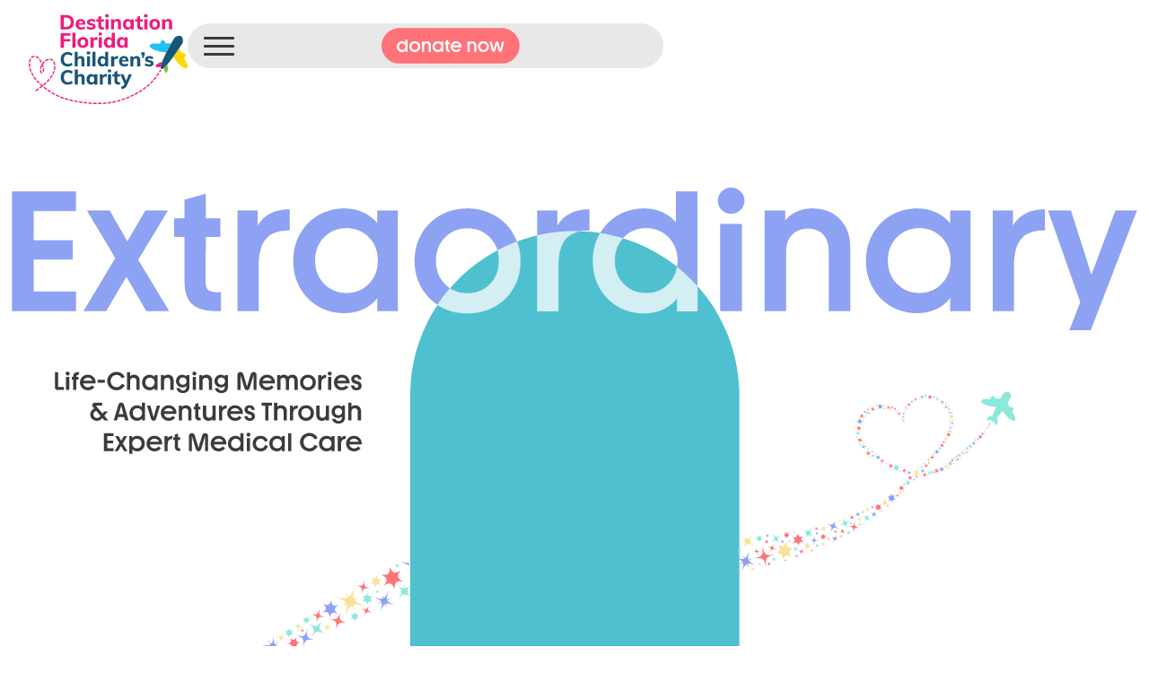

--- FILE ---
content_type: text/html
request_url: https://www.destinationflorida.org.uk/
body_size: 14268
content:
<!DOCTYPE html><!-- Last Published: Tue Jan 13 2026 13:27:13 GMT+0000 (Coordinated Universal Time) --><html data-wf-domain="www.destinationflorida.org.uk" data-wf-page="65b7ad6971148847b8af767c" data-wf-site="65b7ad6971148847b8af7675" lang="en"><head><meta charset="utf-8"/><title>Destination Florida Children&#x27;s Charity</title><meta content="At Destination Florida is a registered children&#x27;s charity that creates life-changing memories. Helping children facing significant challenges to experience a magical trip to Florida." name="description"/><meta content="Destination Florida Children&#x27;s Charity" property="og:title"/><meta content="At Destination Florida is a registered children&#x27;s charity that creates life-changing memories. Helping children facing significant challenges to experience a magical trip to Florida." property="og:description"/><meta content="https://cdn.prod.website-files.com/65b7ad6971148847b8af7675/663a5aa58dda9b88b8269dca_dfopeng.jpg" property="og:image"/><meta content="Destination Florida Children&#x27;s Charity" property="twitter:title"/><meta content="At Destination Florida is a registered children&#x27;s charity that creates life-changing memories. Helping children facing significant challenges to experience a magical trip to Florida." property="twitter:description"/><meta content="https://cdn.prod.website-files.com/65b7ad6971148847b8af7675/663a5aa58dda9b88b8269dca_dfopeng.jpg" property="twitter:image"/><meta property="og:type" content="website"/><meta content="summary_large_image" name="twitter:card"/><meta content="width=device-width, initial-scale=1" name="viewport"/><link href="https://cdn.prod.website-files.com/65b7ad6971148847b8af7675/css/destination-florida.webflow.shared.6ab994ea8.css" rel="stylesheet" type="text/css" integrity="sha384-armU6oek0jXUVIEZp3a6YdvJNmipnuAUbr5y7J6kn8h01c4BoQkM6/yX/u3qXyV+" crossorigin="anonymous"/><style>@media (min-width:992px) {html.w-mod-js:not(.w-mod-ix) [data-w-id="452a4687-6403-2cd5-1b2e-d5af8476d23e"] {opacity:0;}}</style><script type="text/javascript">!function(o,c){var n=c.documentElement,t=" w-mod-";n.className+=t+"js",("ontouchstart"in o||o.DocumentTouch&&c instanceof DocumentTouch)&&(n.className+=t+"touch")}(window,document);</script><link href="https://cdn.prod.website-files.com/65b7ad6971148847b8af7675/65eb327c683efc670cba1a6f_favicon-df-n-32.png" rel="shortcut icon" type="image/x-icon"/><link href="https://cdn.prod.website-files.com/65b7ad6971148847b8af7675/65eb328025124d062ba1459a_favicon-df-n-256.png" rel="apple-touch-icon"/><script async="" src="https://www.googletagmanager.com/gtag/js?id=G-433634785"></script><script type="text/javascript">window.dataLayer = window.dataLayer || [];function gtag(){dataLayer.push(arguments);}gtag('set', 'developer_id.dZGVlNj', true);gtag('js', new Date());gtag('config', 'G-433634785');</script><script async src=https://www.googletagmanager.com/gtag/js?id=UA-26319589-1></script>
<script>
  window.dataLayer = window.dataLayer || [];
  function gtag(){dataLayer.push(arguments);}
  gtag('js', new Date());

  gtag('config', 'UA-26319589-1');
</script><style>
.nav-link__contain, .sublink__contain {
	opacity: 0;
}
.splide__track {
	overflow: visible !important;
}

.no-scroll {overflow:hidden;}
</style></head><body><div class="global-html w-embed"><style>
a {
	color: inherit;
}

.slider__wave svg path {
	pointer-events: auto;
}

#background-offset{
background:linear-gradient(left, #000, #000) no-repeat 50px 50px;}

</style></div><div class="global-menu"><div class="menu-overlay-parent"><div data-w-id="043adee0-1a99-b1fc-d2eb-e21bf742261d" class="overlay-black"></div></div><div class="menu-overlay-parent"><div class="menu-colour-flash"><div class="overlay-purple"><img src="https://cdn.prod.website-files.com/65b7ad6971148847b8af7675/65c381d2e3832bde7718a6c1_plane-svg.svg" loading="lazy" alt="" class="menu-plane"/></div></div></div><div class="side-bar-menu-parent"><div class="menu-links-parent"><div class="menu-items-parent"><div class="menu-items"><div id="donate-link" class="menu-item"><a data-w-id="043adee0-1a99-b1fc-d2eb-e21bf742262e" href="javascript:delay(&#x27;donate&#x27;)" class="link-parent menu-link w-inline-block"><div class="link-animation"><div class="hover-lottie" data-w-id="043adee0-1a99-b1fc-d2eb-e21bf7422630" data-animation-type="lottie" data-src="https://cdn.prod.website-files.com/65b7ad6971148847b8af7675/65c2273e8c441ae1d27fae8a_button-hover-state.json" data-loop="1" data-direction="1" data-autoplay="1" data-is-ix2-target="0" data-renderer="svg" data-default-duration="0.8" data-duration="0"></div><div class="static-button" data-w-id="043adee0-1a99-b1fc-d2eb-e21bf7422631" data-animation-type="lottie" data-src="https://cdn.prod.website-files.com/65b7ad6971148847b8af7675/65c228be291d8ef94c52b832_static-button.json" data-loop="0" data-direction="1" data-autoplay="1" data-is-ix2-target="0" data-renderer="svg" data-default-duration="0.8" data-duration="0"></div></div><div class="heading-4 link-text">Donate &amp; Fundraise</div></a></div><div id="sponsor-link" class="menu-item"><a data-w-id="043adee0-1a99-b1fc-d2eb-e21bf7422635" href="javascript:delay(&#x27;sponsor&#x27;)" class="link-parent menu-link w-inline-block"><div class="link-animation"><div class="hover-lottie" data-w-id="043adee0-1a99-b1fc-d2eb-e21bf7422637" data-animation-type="lottie" data-src="https://cdn.prod.website-files.com/65b7ad6971148847b8af7675/65c2273e8c441ae1d27fae8a_button-hover-state.json" data-loop="1" data-direction="1" data-autoplay="1" data-is-ix2-target="0" data-renderer="svg" data-default-duration="0.8" data-duration="0"></div><div class="static-button" data-w-id="043adee0-1a99-b1fc-d2eb-e21bf7422638" data-animation-type="lottie" data-src="https://cdn.prod.website-files.com/65b7ad6971148847b8af7675/65c228be291d8ef94c52b832_static-button.json" data-loop="0" data-direction="1" data-autoplay="1" data-is-ix2-target="0" data-renderer="svg" data-default-duration="0.8" data-duration="0"></div></div><div class="heading-4 link-text">Sponsor</div></a></div><div id="nominate-link" class="menu-item"><a data-w-id="b2a24453-17b6-c87a-7144-9697eca6fc78" href="javascript:delay(&#x27;nominate&#x27;)" class="link-parent menu-link w-inline-block"><div class="link-animation"><div class="hover-lottie" data-w-id="b2a24453-17b6-c87a-7144-9697eca6fc7a" data-animation-type="lottie" data-src="https://cdn.prod.website-files.com/65b7ad6971148847b8af7675/65c2273e8c441ae1d27fae8a_button-hover-state.json" data-loop="1" data-direction="1" data-autoplay="1" data-is-ix2-target="0" data-renderer="svg" data-default-duration="0.8" data-duration="0"></div><div class="static-button" data-w-id="b2a24453-17b6-c87a-7144-9697eca6fc7b" data-animation-type="lottie" data-src="https://cdn.prod.website-files.com/65b7ad6971148847b8af7675/65c228be291d8ef94c52b832_static-button.json" data-loop="0" data-direction="1" data-autoplay="1" data-is-ix2-target="0" data-renderer="svg" data-default-duration="0.8" data-duration="0"></div></div><div class="heading-4 link-text">Nominate</div></a></div><div id="volunteer-link" class="menu-item"><a data-w-id="043adee0-1a99-b1fc-d2eb-e21bf742263c" href="javascript:delay(&#x27;volunteer&#x27;)" class="link-parent menu-link w-inline-block"><div class="link-animation"><div class="hover-lottie" data-w-id="043adee0-1a99-b1fc-d2eb-e21bf742263e" data-animation-type="lottie" data-src="https://cdn.prod.website-files.com/65b7ad6971148847b8af7675/65c2273e8c441ae1d27fae8a_button-hover-state.json" data-loop="1" data-direction="1" data-autoplay="1" data-is-ix2-target="0" data-renderer="svg" data-default-duration="0.8" data-duration="0"></div><div class="static-button" data-w-id="043adee0-1a99-b1fc-d2eb-e21bf742263f" data-animation-type="lottie" data-src="https://cdn.prod.website-files.com/65b7ad6971148847b8af7675/65c228be291d8ef94c52b832_static-button.json" data-loop="0" data-direction="1" data-autoplay="1" data-is-ix2-target="0" data-renderer="svg" data-default-duration="0.8" data-duration="0"></div></div><div class="heading-4 link-text">Volunteer</div></a></div><div id="about-link" class="menu-item"><a data-w-id="043adee0-1a99-b1fc-d2eb-e21bf7422627" href="javascript:delay(&#x27;about&#x27;)" class="link-parent menu-link w-inline-block"><div class="link-animation"><div class="hover-lottie" data-w-id="043adee0-1a99-b1fc-d2eb-e21bf7422629" data-animation-type="lottie" data-src="https://cdn.prod.website-files.com/65b7ad6971148847b8af7675/65c2273e8c441ae1d27fae8a_button-hover-state.json" data-loop="1" data-direction="1" data-autoplay="1" data-is-ix2-target="0" data-renderer="svg" data-default-duration="0.8" data-duration="0"></div><div class="static-button" data-w-id="043adee0-1a99-b1fc-d2eb-e21bf742262a" data-animation-type="lottie" data-src="https://cdn.prod.website-files.com/65b7ad6971148847b8af7675/65c228be291d8ef94c52b832_static-button.json" data-loop="0" data-direction="1" data-autoplay="1" data-is-ix2-target="0" data-renderer="svg" data-default-duration="0.8" data-duration="0"></div></div><div class="heading-4 link-text">About</div></a></div><div id="news-link" class="menu-item"><a data-w-id="043adee0-1a99-b1fc-d2eb-e21bf7422643" href="javascript:delay(&#x27;news&#x27;)" class="link-parent menu-link w-inline-block"><div class="link-animation"><div class="hover-lottie" data-w-id="043adee0-1a99-b1fc-d2eb-e21bf7422645" data-animation-type="lottie" data-src="https://cdn.prod.website-files.com/65b7ad6971148847b8af7675/65c2273e8c441ae1d27fae8a_button-hover-state.json" data-loop="1" data-direction="1" data-autoplay="1" data-is-ix2-target="0" data-renderer="svg" data-default-duration="0.8" data-duration="0"></div><div class="static-button" data-w-id="043adee0-1a99-b1fc-d2eb-e21bf7422646" data-animation-type="lottie" data-src="https://cdn.prod.website-files.com/65b7ad6971148847b8af7675/65c228be291d8ef94c52b832_static-button.json" data-loop="0" data-direction="1" data-autoplay="1" data-is-ix2-target="0" data-renderer="svg" data-default-duration="0.8" data-duration="0"></div></div><div class="heading-4 link-text">News &amp; Events</div></a></div><div id="contact-link" class="menu-item"><a data-w-id="043adee0-1a99-b1fc-d2eb-e21bf742264a" href="javascript:delay(&#x27;contact&#x27;)" class="link-parent menu-link w-inline-block"><div class="link-animation"><div class="hover-lottie" data-w-id="043adee0-1a99-b1fc-d2eb-e21bf742264c" data-animation-type="lottie" data-src="https://cdn.prod.website-files.com/65b7ad6971148847b8af7675/65c2273e8c441ae1d27fae8a_button-hover-state.json" data-loop="1" data-direction="1" data-autoplay="1" data-is-ix2-target="0" data-renderer="svg" data-default-duration="0.8" data-duration="0"></div><div class="static-button" data-w-id="043adee0-1a99-b1fc-d2eb-e21bf742264d" data-animation-type="lottie" data-src="https://cdn.prod.website-files.com/65b7ad6971148847b8af7675/65c228be291d8ef94c52b832_static-button.json" data-loop="0" data-direction="1" data-autoplay="1" data-is-ix2-target="0" data-renderer="svg" data-default-duration="0.8" data-duration="0"></div></div><div class="heading-4 link-text">Get In Touch</div></a></div></div></div></div><div class="menu-links-parent mobile-horizontal-menu"><div class="w-layout-grid mobile-horizontal-menu-grid"><div class="menu-items-parent"><div class="menu-items"><div class="menu-item"><a data-w-id="043adee0-1a99-b1fc-d2eb-e21bf742265c" href="/donate" class="link-parent menu-link w-inline-block"><div class="link-animation"><div class="hover-lottie" data-w-id="043adee0-1a99-b1fc-d2eb-e21bf742265e" data-animation-type="lottie" data-src="https://cdn.prod.website-files.com/65b7ad6971148847b8af7675/65c2273e8c441ae1d27fae8a_button-hover-state.json" data-loop="1" data-direction="1" data-autoplay="1" data-is-ix2-target="0" data-renderer="svg" data-default-duration="0.8" data-duration="0"></div><div class="static-button" data-w-id="043adee0-1a99-b1fc-d2eb-e21bf742265f" data-animation-type="lottie" data-src="https://cdn.prod.website-files.com/65b7ad6971148847b8af7675/65c228be291d8ef94c52b832_static-button.json" data-loop="0" data-direction="1" data-autoplay="1" data-is-ix2-target="0" data-renderer="svg" data-default-duration="0.8" data-duration="0"></div></div><div class="heading-4 link-text">Donate</div></a></div><div class="menu-item"><a data-w-id="043adee0-1a99-b1fc-d2eb-e21bf7422663" href="/sponsor" class="link-parent menu-link w-inline-block"><div class="link-animation"><div class="hover-lottie" data-w-id="043adee0-1a99-b1fc-d2eb-e21bf7422665" data-animation-type="lottie" data-src="https://cdn.prod.website-files.com/65b7ad6971148847b8af7675/65c2273e8c441ae1d27fae8a_button-hover-state.json" data-loop="1" data-direction="1" data-autoplay="1" data-is-ix2-target="0" data-renderer="svg" data-default-duration="0.8" data-duration="0"></div><div class="static-button" data-w-id="043adee0-1a99-b1fc-d2eb-e21bf7422666" data-animation-type="lottie" data-src="https://cdn.prod.website-files.com/65b7ad6971148847b8af7675/65c228be291d8ef94c52b832_static-button.json" data-loop="0" data-direction="1" data-autoplay="1" data-is-ix2-target="0" data-renderer="svg" data-default-duration="0.8" data-duration="0"></div></div><div class="heading-4 link-text">Sponsor</div></a></div><div class="menu-item"><a data-w-id="025ba8f3-d162-5dc2-7d16-fb9ec2a7c943" href="/nominate-a-child" class="link-parent menu-link w-inline-block"><div class="link-animation"><div class="hover-lottie" data-w-id="025ba8f3-d162-5dc2-7d16-fb9ec2a7c945" data-animation-type="lottie" data-src="https://cdn.prod.website-files.com/65b7ad6971148847b8af7675/65c2273e8c441ae1d27fae8a_button-hover-state.json" data-loop="1" data-direction="1" data-autoplay="1" data-is-ix2-target="0" data-renderer="svg" data-default-duration="0.8" data-duration="0"></div><div class="static-button" data-w-id="025ba8f3-d162-5dc2-7d16-fb9ec2a7c946" data-animation-type="lottie" data-src="https://cdn.prod.website-files.com/65b7ad6971148847b8af7675/65c228be291d8ef94c52b832_static-button.json" data-loop="0" data-direction="1" data-autoplay="1" data-is-ix2-target="0" data-renderer="svg" data-default-duration="0.8" data-duration="0"></div></div><div class="heading-4 link-text">Nominate</div></a></div><div class="menu-item"><a data-w-id="0b85ac72-8fb5-2c1c-962c-747d76c2404c" href="/volunteer" class="link-parent menu-link w-inline-block"><div class="link-animation"><div class="hover-lottie" data-w-id="0b85ac72-8fb5-2c1c-962c-747d76c2404e" data-animation-type="lottie" data-src="https://cdn.prod.website-files.com/65b7ad6971148847b8af7675/65c2273e8c441ae1d27fae8a_button-hover-state.json" data-loop="1" data-direction="1" data-autoplay="1" data-is-ix2-target="0" data-renderer="svg" data-default-duration="0.8" data-duration="0"></div><div class="static-button" data-w-id="0b85ac72-8fb5-2c1c-962c-747d76c2404f" data-animation-type="lottie" data-src="https://cdn.prod.website-files.com/65b7ad6971148847b8af7675/65c228be291d8ef94c52b832_static-button.json" data-loop="0" data-direction="1" data-autoplay="1" data-is-ix2-target="0" data-renderer="svg" data-default-duration="0.8" data-duration="0"></div></div><div class="heading-4 link-text">Volunteer</div></a></div></div></div><div class="menu-items-parent"><div class="menu-items"><div class="menu-item"><a data-w-id="043adee0-1a99-b1fc-d2eb-e21bf7422673" href="/events" class="link-parent menu-link w-inline-block"><div class="link-animation"><div class="hover-lottie" data-w-id="043adee0-1a99-b1fc-d2eb-e21bf7422675" data-animation-type="lottie" data-src="https://cdn.prod.website-files.com/65b7ad6971148847b8af7675/65c2273e8c441ae1d27fae8a_button-hover-state.json" data-loop="1" data-direction="1" data-autoplay="1" data-is-ix2-target="0" data-renderer="svg" data-default-duration="0.8" data-duration="0"></div><div class="static-button" data-w-id="043adee0-1a99-b1fc-d2eb-e21bf7422676" data-animation-type="lottie" data-src="https://cdn.prod.website-files.com/65b7ad6971148847b8af7675/65c228be291d8ef94c52b832_static-button.json" data-loop="0" data-direction="1" data-autoplay="1" data-is-ix2-target="0" data-renderer="svg" data-default-duration="0.8" data-duration="0"></div></div><div class="heading-4 link-text">News</div></a></div><div class="menu-item"><a data-w-id="4f5c8e28-413b-da51-aec7-14df8bca39ce" href="#" class="link-parent menu-link w-inline-block"><div class="link-animation"><div class="hover-lottie" data-w-id="4f5c8e28-413b-da51-aec7-14df8bca39d0" data-animation-type="lottie" data-src="https://cdn.prod.website-files.com/65b7ad6971148847b8af7675/65c2273e8c441ae1d27fae8a_button-hover-state.json" data-loop="1" data-direction="1" data-autoplay="1" data-is-ix2-target="0" data-renderer="svg" data-default-duration="0.8" data-duration="0"></div><div class="static-button" data-w-id="4f5c8e28-413b-da51-aec7-14df8bca39d1" data-animation-type="lottie" data-src="https://cdn.prod.website-files.com/65b7ad6971148847b8af7675/65c228be291d8ef94c52b832_static-button.json" data-loop="0" data-direction="1" data-autoplay="1" data-is-ix2-target="0" data-renderer="svg" data-default-duration="0.8" data-duration="0"></div></div><div class="heading-4 link-text">About</div></a></div><div class="menu-item"><a data-w-id="043adee0-1a99-b1fc-d2eb-e21bf742267a" href="/contact" class="link-parent menu-link w-inline-block"><div class="link-animation"><div class="hover-lottie" data-w-id="043adee0-1a99-b1fc-d2eb-e21bf742267c" data-animation-type="lottie" data-src="https://cdn.prod.website-files.com/65b7ad6971148847b8af7675/65c2273e8c441ae1d27fae8a_button-hover-state.json" data-loop="1" data-direction="1" data-autoplay="1" data-is-ix2-target="0" data-renderer="svg" data-default-duration="0.8" data-duration="0"></div><div class="static-button" data-w-id="043adee0-1a99-b1fc-d2eb-e21bf742267d" data-animation-type="lottie" data-src="https://cdn.prod.website-files.com/65b7ad6971148847b8af7675/65c228be291d8ef94c52b832_static-button.json" data-loop="0" data-direction="1" data-autoplay="1" data-is-ix2-target="0" data-renderer="svg" data-default-duration="0.8" data-duration="0"></div></div><div class="heading-4 link-text">Contact</div></a></div></div></div></div></div><div class="close-parent"><a data-w-id="043adee0-1a99-b1fc-d2eb-e21bf7422681" href="#" class="close-anchor w-inline-block"><img src="https://cdn.prod.website-files.com/65b7ad6971148847b8af7675/65c3873e798f1fd6f53287e0_close-arm-02.svg" loading="lazy" alt="" class="close-spin"/><img src="https://cdn.prod.website-files.com/65b7ad6971148847b8af7675/65c3873e6f0b1f049bb65e68_close-arm.svg" loading="lazy" alt="" class="close-spin-2nd"/></a></div></div></div><div class="transition-animation-out"><div class="w-embed"><style>/*
.transition-animation {pointer-events:none}*/
</style></div><div class="sky"></div><div class="plane-trail-title"><div class="title-column"><div class="container pad-section"><div class="w-layout-blockcontainer contain center-pt-title w-container"><div class="content pad-text"><h1 class="heading-3 page-transition-title">Heading</h1><h1 class="heading-3 page-transition-title ptt-01">Donate &amp; Fundraising</h1><h1 class="heading-3 page-transition-title ptt-02">Sponsor</h1><h1 class="heading-3 page-transition-title ptt-03">Nominate</h1><h1 class="heading-3 page-transition-title ptt-04">Volunteer</h1><h1 class="heading-3 page-transition-title ptt-05">About</h1><h1 class="heading-3 page-transition-title ptt-06">News &amp; Events</h1><h1 class="heading-3 page-transition-title ptt-07">Get In Touch</h1></div></div></div></div><div class="plane-trail-column"><img src="https://cdn.prod.website-files.com/65b7ad6971148847b8af7675/65eb2c2ba7eab9e09d59d068_plane-v2-svg.svg" loading="lazy" alt="" class="plane-svg"/></div></div></div><div class="video-modal"><div class="overlay-black"></div><div class="video-modal-parent"><div class="video-parent"><div class="html-video w-embed"><!-- video goes here -->
<video loop controls id="herovideo" class="video" controlsList="nodownload" oncontextmenu="return false;">
<source src="https://www.dropbox.com/s/f75ixzsnjeaa4qf/the-metal-store.mp4?raw=1" type="video/mp4">  Your browser does not support the video tag.
</video>
<style>.video {width:100%; height:auto; border-radius:1rem;}</style></div><div class="modal-close"><a data-w-id="1a2679c3-53d0-0a6f-506e-3cf2d4f35e78" href="#" class="close-anchor w-inline-block"><img src="https://cdn.prod.website-files.com/65b7ad6971148847b8af7675/65c3873e798f1fd6f53287e0_close-arm-02.svg" loading="lazy" style="-webkit-transform:translate3d(0, 0, 0) scale3d(1, 1, 1) rotateX(0) rotateY(0) rotateZ(0deg) skew(0, 0);-moz-transform:translate3d(0, 0, 0) scale3d(1, 1, 1) rotateX(0) rotateY(0) rotateZ(0deg) skew(0, 0);-ms-transform:translate3d(0, 0, 0) scale3d(1, 1, 1) rotateX(0) rotateY(0) rotateZ(0deg) skew(0, 0);transform:translate3d(0, 0, 0) scale3d(1, 1, 1) rotateX(0) rotateY(0) rotateZ(0deg) skew(0, 0)" alt="" class="close-spin"/><img src="https://cdn.prod.website-files.com/65b7ad6971148847b8af7675/65c3873e6f0b1f049bb65e68_close-arm.svg" loading="lazy" style="-webkit-transform:translate3d(0, 0, 0) scale3d(1, 1, 1) rotateX(0) rotateY(0) rotateZ(0deg) skew(0, 0);-moz-transform:translate3d(0, 0, 0) scale3d(1, 1, 1) rotateX(0) rotateY(0) rotateZ(0deg) skew(0, 0);-ms-transform:translate3d(0, 0, 0) scale3d(1, 1, 1) rotateX(0) rotateY(0) rotateZ(0deg) skew(0, 0);transform:translate3d(0, 0, 0) scale3d(1, 1, 1) rotateX(0) rotateY(0) rotateZ(0deg) skew(0, 0)" alt="" class="close-spin-2nd"/><div class="stop-video-html w-embed"><button class="stop" onclick="herovideo.pause();">&nbsp;</button>
<style>
button.stop {
    width: 100%;
    height: 60px;
    background: transparent;
    border: 0;   
}
</style></div></a></div></div></div></div><section class="header"><div class="w-layout-blockcontainer dont-contain w-container"><div class="header-content-parent"><div class="logo-parent"><a href="/" aria-current="page" class="site-logo-link w-inline-block w--current"><img src="https://cdn.prod.website-files.com/65b7ad6971148847b8af7675/65fb1ccf1e46983c13c94b27_og_df_logo.svg" loading="lazy" alt="" class="site-logo"/><img src="https://cdn.prod.website-files.com/65b7ad6971148847b8af7675/65fb1ccf1e46983c13c94b27_og_df_logo.svg" loading="lazy" width="Auto" alt="" class="mobile-logo"/></a></div><div class="menu-parent"><div class="menu-panel"><div data-w-id="c5055a83-0758-5efe-6d05-09d81cdd12d1" class="menu-toggle"><div class="menu-bar top-bar"></div><div class="menu-bar"></div><div class="menu-bar bottom-bar"></div></div><a data-w-id="c5055a83-0758-5efe-6d05-09d81cdd12d5" href="javascript:delay(&#x27;donate&#x27;)" class="donate-link w-inline-block"><div data-w-id="c5055a83-0758-5efe-6d05-09d81cdd12d6" data-is-ix2-target="1" class="donate-button" data-animation-type="lottie" data-src="https://cdn.prod.website-files.com/65b7ad6971148847b8af7675/65c2386f5ea72d8002236eaa_Donate-Button-Animation.json" data-loop="0" data-direction="1" data-autoplay="0" data-renderer="svg" data-default-duration="4" data-duration="0" data-ix2-initial-state="20"></div></a></div></div></div></div></section><div class="local-css w-embed"><style>

/* ====== Local Stylesheet ====== */
.extraordinary-img{pointer-events: none;}
.home-lottie {
 outline: 25vh solid #fff;
  outline-offset: -6px;
}
/*
svg { transform: unset !important; }*/
 
/*
.home-lottie > svg { 
transform: unset !important; 
} */


/* ============================== */

</style></div><div class="hero-animation"><div class="hero-desktop"><div class="background-animation-image"><div class="background-img hide"></div><div class="background-img bk01"></div><div class="background-img bk02"></div><div class="background-img bk03"></div><div class="background-img bk04"></div><div data-is-ix2-target="1" class="home-lottie" data-w-id="8d7bf7a7-943a-ffbf-d16d-e2c86f78468e" data-animation-type="lottie" data-src="https://cdn.prod.website-files.com/65b7ad6971148847b8af7675/65f073008bdb96ae5d8e848e_new-trail-hd-v1.json" data-loop="0" data-direction="1" data-autoplay="0" data-renderer="svg" data-default-duration="3.08" data-duration="0"></div><div class="w-embed"><style>

.home-lottie {background-image:url('https://cdn.prod.website-files.com/65b7ad6971148847b8af7675/65cddf2645c6d9f7f3d2e730_export-opacity-75.png');
background-size:contain; background-repeat:no-repeat; background-position:center;

background-blend-mode: overlay;

}
</style></div></div><div data-w-id="e58a9e1c-6409-5556-ff54-cce53d8d11e2" class="scroll-length"></div></div><div class="hero-mobile"><div id="hero" class="section shadow homepage-section"><div class="container"><div class="w-layout-blockcontainer contain w-container"><div class="row hero-row"><div class="w-layout-blockcontainer contain w-container"><div class="content page-padding"><div class="statement"><div class="spacer-2x"></div><h1 class="heading extra-ord-title">Extraordinary</h1></div></div><div class="content"><div class="hero-info-fullwidth-parent"><div class="spacer-1x"></div><div class="w-layout-blockcontainer sub-title-container w-container"><h3 class="heading-4 sub-title-adjust">Life changing memories &amp; adventures through expert medical care</h3></div></div></div><div class="plane-animation-mobile-parent"><img src="https://cdn.prod.website-files.com/65b7ad6971148847b8af7675/65f082049aeb97ce77ce4b86_mobile-trail.svg" loading="lazy" alt="" class="plane-animation-image"/></div><div class="content pad-video-image"><div data-w-id="e58a9e1c-6409-5556-ff54-cce53d8d11e4" class="image-reel"><div data-is-ix2-target="1" class="image-sequence" data-w-id="57c100ce-7ca8-713c-aeb4-5e9aa51523a8" data-animation-type="lottie" data-src="https://cdn.prod.website-files.com/65b7ad6971148847b8af7675/65f3f97dc574eebf88ba8181_new-mobile.json" data-loop="0" data-direction="1" data-autoplay="0" data-renderer="svg" data-default-duration="6" data-duration="0"></div></div></div></div></div></div></div></div></div></div><div class="container"></div><div id="background-offset" class="main-content"><div class="container"><div class="section shadow yellow top-main"><div class="container pad-section"><div class="w-layout-blockcontainer contain w-container"><div class="content pad-text right-align-text"><p class="p-lg">Destination Florida is a charity that helps children facing significant challenges to experience life-changing trips to Florida.<br/><br/>We empower children facing unimaginable difficulties to embark on a journey beyond their imagination, where dreams and happiness soar.<br/><br/>Gift magical moments of joy, respite and inspiration. Buckle up for an unforgettable adventure and give hope for a happier tomorrow.</p></div></div></div></div><div id="video-section" class="section shadow"><div class="layer-01"><div class="temp-video-holder no-img"><div data-poster-url="https://cdn.prod.website-files.com/65b7ad6971148847b8af7675/65c662201d0b74cb1514f87f_Short-Track-Video-Holder-poster-00001.jpg" data-video-urls="https://cdn.prod.website-files.com/65b7ad6971148847b8af7675/65c662201d0b74cb1514f87f_Short-Track-Video-Holder-transcode.mp4,https://cdn.prod.website-files.com/65b7ad6971148847b8af7675/65c662201d0b74cb1514f87f_Short-Track-Video-Holder-transcode.webm" data-autoplay="true" data-loop="true" data-wf-ignore="true" class="home-background-video w-background-video w-background-video-atom"><video id="a87d2bd5-ee84-026b-e420-de6b08d43bca-video" autoplay="" loop="" style="background-image:url(&quot;https://cdn.prod.website-files.com/65b7ad6971148847b8af7675/65c662201d0b74cb1514f87f_Short-Track-Video-Holder-poster-00001.jpg&quot;)" muted="" playsinline="" data-wf-ignore="true" data-object-fit="cover"><source src="https://cdn.prod.website-files.com/65b7ad6971148847b8af7675/65c662201d0b74cb1514f87f_Short-Track-Video-Holder-transcode.mp4" data-wf-ignore="true"/><source src="https://cdn.prod.website-files.com/65b7ad6971148847b8af7675/65c662201d0b74cb1514f87f_Short-Track-Video-Holder-transcode.webm" data-wf-ignore="true"/></video><div id="w-node-cbdb5b66-4bd2-6ef6-08e6-cd7923d3b72e-b8af767c" class="video-play-parent"><div class="play-hover-lottie" data-w-id="fae9fa88-0eae-4011-d81e-cdc793dd22c5" data-animation-type="lottie" data-src="https://cdn.prod.website-files.com/65b7ad6971148847b8af7675/65ca3518a329126f8348c0d3_DF-button-pink.json" data-loop="1" data-direction="1" data-autoplay="1" data-is-ix2-target="0" data-renderer="svg" data-default-duration="1.3" data-duration="0"></div></div></div></div></div><div class="layer-02"><div class="w-layout-blockcontainer contain w-container"><div class="row v85 z2"><div class="w-layout-grid _3070"><div id="w-node-_245c57f7-8c42-e4da-b9af-0158211e4488-b8af767c" class="w-layout-hflex white"><div class="col-pad"><h3 class="heading-3">2023 Highlights<br/>Video</h3><div class="spacer-2x"></div><p class="p-lg social-share-text">Share and help raise awareness.</p><div class="spacer-1x"></div><div data-w-id="dc3e47e7-2bac-9ea0-799f-c52e185426b6" class="social-holder center-holder"><div data-is-ix2-target="1" class="social-lottie" data-w-id="fe6f35d5-0d92-c3bb-655f-e74b6f318618" data-animation-type="lottie" data-src="https://cdn.prod.website-files.com/65b7ad6971148847b8af7675/65ba57bdca4f623f9056597d_social-share-icons.json" data-loop="0" data-direction="1" data-autoplay="0" data-renderer="svg" data-default-duration="4" data-duration="0" data-ix2-initial-state="0"></div><div class="social-links-parent"><div class="w-layout-grid _3-columns"><a id="w-node-_3aae2eca-cc59-979d-f2ab-2fd256ede404-b8af767c" href="https://www.instagram.com/destinationfloridacharity/" target="_blank" class="invisible-link w-inline-block"></a><a id="w-node-_40481127-4dc2-68c4-8ab6-e28cf9527b00-b8af767c" href="https://twitter.com/destflorida" target="_blank" class="invisible-link w-inline-block"></a><a id="w-node-af09ff50-caff-e02c-ea0e-da266c5defea-b8af767c" href="https://www.facebook.com/destinationflorida/" target="_blank" class="invisible-link w-inline-block"></a></div></div></div><div class="spacer-2x"></div></div></div><a id="w-node-cf8ffcec-0026-f0ff-3f39-994530bfb4fc-b8af767c" data-w-id="cf8ffcec-0026-f0ff-3f39-994530bfb4fc" href="/videos/video-fundraise" class="video-area w-inline-block"></a></div></div></div></div></div><div class="section shadow"><div class="container pad-section"><div class="w-layout-blockcontainer contain w-container"><div class="content pad-text"><div class="space-evenly"><div class="title-40"><h3 class="heading-3">Your contributions fuel our possibilities</h3><div class="spacer-2x hide-desk-tab"></div></div><div class="content-30"><p class="p-lg">We can&#x27;t say it better than the 2023 attendees. Watch these short interviews with the children, medical team and volunteers to learn more about how Destination Florida creates forever memories for all involved.</p></div></div></div></div></div><div class="container"><section class="slider-section is--slider"><div class="slider__wave w-embed"><svg version="1.1" id="Layer_1" xmlns="http://www.w3.org/2000/svg" xmlns:xlink="http://www.w3.org/1999/xlink" x="0px" y="0px"
	 viewBox="0 0 804 50.167" enable-background="new 0 0 804 50.167" xml:space="preserve">
<path fill="#ffffff" d="M804,0v16.671c0,0-204.974,33.496-401.995,33.496C204.974,50.167,0,16.671,0,16.671V0H804z"/>
</svg></div><div class="container-4 is--slider"><div class="splide"><div class="splide__track w-dyn-list"><div role="list" class="splide__list w-dyn-items"><div role="listitem" class="splide__slide w-dyn-item"><a data-w-id="235d382d-9b80-f2c7-81f5-e8f29c2e3462" href="/videos/profile-01" class="link-to-profile w-inline-block"><img alt="" loading="lazy" src="https://cdn.prod.website-files.com/65ba6f2c1be1ca4039774255/65fad63b8924bb74091326bb_profile-06.jpg" sizes="100vw" srcset="https://cdn.prod.website-files.com/65ba6f2c1be1ca4039774255/65fad63b8924bb74091326bb_profile-06-p-500.jpg 500w, https://cdn.prod.website-files.com/65ba6f2c1be1ca4039774255/65fad63b8924bb74091326bb_profile-06-p-800.jpg 800w, https://cdn.prod.website-files.com/65ba6f2c1be1ca4039774255/65fad63b8924bb74091326bb_profile-06-p-1080.jpg 1080w, https://cdn.prod.website-files.com/65ba6f2c1be1ca4039774255/65fad63b8924bb74091326bb_profile-06.jpg 1300w" class="splide__img"/><div data-w-id="452a4687-6403-2cd5-1b2e-d5af8476d23e" class="play-hover"><div class="lottie-play" data-w-id="a51663d6-c8e5-bb1a-0da7-66d8eea21ec8" data-animation-type="lottie" data-src="https://cdn.prod.website-files.com/65b7ad6971148847b8af7675/65ca3518a329126f8348c0d3_DF-button-pink.json" data-loop="1" data-direction="1" data-autoplay="1" data-is-ix2-target="0" data-renderer="svg" data-duration="0"></div></div></a></div><div role="listitem" class="splide__slide w-dyn-item"><a data-w-id="235d382d-9b80-f2c7-81f5-e8f29c2e3462" href="/videos/profile-02" class="link-to-profile w-inline-block"><img alt="" loading="lazy" src="https://cdn.prod.website-files.com/65ba6f2c1be1ca4039774255/65fad6837e1bec980bad7d6b_profile-04.jpg" sizes="100vw" srcset="https://cdn.prod.website-files.com/65ba6f2c1be1ca4039774255/65fad6837e1bec980bad7d6b_profile-04-p-500.jpg 500w, https://cdn.prod.website-files.com/65ba6f2c1be1ca4039774255/65fad6837e1bec980bad7d6b_profile-04-p-800.jpg 800w, https://cdn.prod.website-files.com/65ba6f2c1be1ca4039774255/65fad6837e1bec980bad7d6b_profile-04-p-1080.jpg 1080w, https://cdn.prod.website-files.com/65ba6f2c1be1ca4039774255/65fad6837e1bec980bad7d6b_profile-04.jpg 1260w" class="splide__img"/><div data-w-id="452a4687-6403-2cd5-1b2e-d5af8476d23e" class="play-hover"><div class="lottie-play" data-w-id="a51663d6-c8e5-bb1a-0da7-66d8eea21ec8" data-animation-type="lottie" data-src="https://cdn.prod.website-files.com/65b7ad6971148847b8af7675/65ca3518a329126f8348c0d3_DF-button-pink.json" data-loop="1" data-direction="1" data-autoplay="1" data-is-ix2-target="0" data-renderer="svg" data-duration="0"></div></div></a></div><div role="listitem" class="splide__slide w-dyn-item"><a data-w-id="235d382d-9b80-f2c7-81f5-e8f29c2e3462" href="/videos/profile-03" class="link-to-profile w-inline-block"><img alt="" loading="lazy" src="https://cdn.prod.website-files.com/65ba6f2c1be1ca4039774255/65fad69a1a4a9e1ff74f9fc0_profile-03.jpg" sizes="100vw" srcset="https://cdn.prod.website-files.com/65ba6f2c1be1ca4039774255/65fad69a1a4a9e1ff74f9fc0_profile-03-p-500.jpg 500w, https://cdn.prod.website-files.com/65ba6f2c1be1ca4039774255/65fad69a1a4a9e1ff74f9fc0_profile-03-p-800.jpg 800w, https://cdn.prod.website-files.com/65ba6f2c1be1ca4039774255/65fad69a1a4a9e1ff74f9fc0_profile-03-p-1080.jpg 1080w, https://cdn.prod.website-files.com/65ba6f2c1be1ca4039774255/65fad69a1a4a9e1ff74f9fc0_profile-03.jpg 1300w" class="splide__img"/><div data-w-id="452a4687-6403-2cd5-1b2e-d5af8476d23e" class="play-hover"><div class="lottie-play" data-w-id="a51663d6-c8e5-bb1a-0da7-66d8eea21ec8" data-animation-type="lottie" data-src="https://cdn.prod.website-files.com/65b7ad6971148847b8af7675/65ca3518a329126f8348c0d3_DF-button-pink.json" data-loop="1" data-direction="1" data-autoplay="1" data-is-ix2-target="0" data-renderer="svg" data-duration="0"></div></div></a></div><div role="listitem" class="splide__slide w-dyn-item"><a data-w-id="235d382d-9b80-f2c7-81f5-e8f29c2e3462" href="/videos/profile-05" class="link-to-profile w-inline-block"><img alt="" loading="lazy" src="https://cdn.prod.website-files.com/65ba6f2c1be1ca4039774255/65fad6ac86447d097b86be7a_profile-02.jpg" sizes="100vw" srcset="https://cdn.prod.website-files.com/65ba6f2c1be1ca4039774255/65fad6ac86447d097b86be7a_profile-02-p-500.jpg 500w, https://cdn.prod.website-files.com/65ba6f2c1be1ca4039774255/65fad6ac86447d097b86be7a_profile-02-p-800.jpg 800w, https://cdn.prod.website-files.com/65ba6f2c1be1ca4039774255/65fad6ac86447d097b86be7a_profile-02-p-1080.jpg 1080w, https://cdn.prod.website-files.com/65ba6f2c1be1ca4039774255/65fad6ac86447d097b86be7a_profile-02.jpg 1300w" class="splide__img"/><div data-w-id="452a4687-6403-2cd5-1b2e-d5af8476d23e" class="play-hover"><div class="lottie-play" data-w-id="a51663d6-c8e5-bb1a-0da7-66d8eea21ec8" data-animation-type="lottie" data-src="https://cdn.prod.website-files.com/65b7ad6971148847b8af7675/65ca3518a329126f8348c0d3_DF-button-pink.json" data-loop="1" data-direction="1" data-autoplay="1" data-is-ix2-target="0" data-renderer="svg" data-duration="0"></div></div></a></div><div role="listitem" class="splide__slide w-dyn-item"><a data-w-id="235d382d-9b80-f2c7-81f5-e8f29c2e3462" href="/videos/profile-04" class="link-to-profile w-inline-block"><img alt="" loading="lazy" src="https://cdn.prod.website-files.com/65ba6f2c1be1ca4039774255/65fad6a45cf0ce160fbc9282_profile-01.jpg" sizes="100vw" srcset="https://cdn.prod.website-files.com/65ba6f2c1be1ca4039774255/65fad6a45cf0ce160fbc9282_profile-01-p-500.jpg 500w, https://cdn.prod.website-files.com/65ba6f2c1be1ca4039774255/65fad6a45cf0ce160fbc9282_profile-01-p-800.jpg 800w, https://cdn.prod.website-files.com/65ba6f2c1be1ca4039774255/65fad6a45cf0ce160fbc9282_profile-01-p-1080.jpg 1080w, https://cdn.prod.website-files.com/65ba6f2c1be1ca4039774255/65fad6a45cf0ce160fbc9282_profile-01.jpg 1200w" class="splide__img"/><div data-w-id="452a4687-6403-2cd5-1b2e-d5af8476d23e" class="play-hover"><div class="lottie-play" data-w-id="a51663d6-c8e5-bb1a-0da7-66d8eea21ec8" data-animation-type="lottie" data-src="https://cdn.prod.website-files.com/65b7ad6971148847b8af7675/65ca3518a329126f8348c0d3_DF-button-pink.json" data-loop="1" data-direction="1" data-autoplay="1" data-is-ix2-target="0" data-renderer="svg" data-duration="0"></div></div></a></div></div></div></div></div><div class="slider__wave is--bottom w-embed"><svg version="1.1" id="Layer_1" xmlns="http://www.w3.org/2000/svg" xmlns:xlink="http://www.w3.org/1999/xlink" x="0px" y="0px"
	 viewBox="0 0 804 50.167" enable-background="new 0 0 804 50.167" xml:space="preserve">
<path fill="#ffffff" d="M804,0v16.671c0,0-204.974,33.496-401.995,33.496C204.974,50.167,0,16.671,0,16.671V0H804z"/>
</svg></div><div class="controls"><a data-w-id="7ab5b34a-beff-bec5-158e-4158a65e8924" href="#" class="control prev-splide w-inline-block"><div class="control__fill"></div><div class="control__arrow w-embed"><svg xmlns:svg="http://www.w3.org/2000/svg" xmlns="http://www.w3.org/2000/svg" xmlns:xlink="http://www.w3.org/1999/xlink" version="1.1" id="svg5" x="0px" y="0px" viewBox="0 0 1221.2 1221.2" style="enable-background:new 0 0 1221.2 1221.2;" xml:space="preserve">
<path id="Path_270" class="left-plane" d="M251.7,718.1c15.8,0,69.1-0.6,141.8-3c18.7,29.8,50.3,80.5,85.1,136l-10.2,5  c-30.6,14.8-43.5,51.6-28.8,82.2c14.8,30.6,51.6,43.5,82.2,28.8c0.2-0.1,0.4-0.2,0.6-0.3c7.7-3.8,14.9-7.6,21.4-11.2  c32.7,52.3,62.6,100.2,81.2,130.1c56.3,90.4,124.9,101.2,138.9,44.5c26.2-106.1-7.9-205.7-48.5-310.6  c-19.3-49.7-35.8-88.5-49.9-118.8c95.3-7.2,191.1-17.4,268.3-31.6c19.5,19.5,40.3,37.8,62,54.7c25.4,19.6,57.7,33.4,85.2,36  c19.8,1.9,62.1-7.8,39.2-42.5c-10.8-16.3-37.5-55.7-57.4-84.9c23.2-11.5,36.5-24.4,36.5-39.2c0-15.4-18.2-29-49.2-41  c18.8-24.1,56.7-72.7,70.1-90.2c22.9-30.2-19.4-38.6-39.2-37c-27.5,2.3-59.8,14.3-85.2,31.4c-28,19.1-54.6,40.2-79.4,63.2  c-72.9-12.3-160.1-21.9-247.1-29.3c13.2-29,28.6-65.2,46.1-110.5c40.6-104.8,74.7-204.4,48.5-310.6c-14-56.7-82.6-45.9-138.9,44.5  c-18.7,29.9-48.5,77.8-81.2,130.1c-6.5-3.6-13.7-7.4-21.4-11.2c-30.5-15.1-67.4-2.7-82.5,27.8c-15.1,30.5-2.7,67.4,27.8,82.5  c0.2,0.1,0.4,0.2,0.6,0.3l10.2,5c-30.7,49.2-59.1,94.5-78.2,125c-76.2-3.4-132.4-4.7-148.7-4.7C183,469.2,107,539.9,107,593.7  C107,650,183,718.1,251.7,718.1"/>
</svg>
<style>

.left-plane {fill:#fff;  width:40px; height:40px}
@media only screen and (min-width:1200px) {
.control:hover .left-plane {fill:#8ea2f3}
}
</style></div></a><a href="#" class="control next-splide w-inline-block"><div class="control__fill"></div><div class="control__arrow is--flipped w-embed"><svg xmlns:svg="http://www.w3.org/2000/svg" xmlns="http://www.w3.org/2000/svg" xmlns:xlink="http://www.w3.org/1999/xlink" version="1.1" id="svg5" x="0px" y="0px" viewBox="0 0 1221.2 1221.2" style="enable-background:new 0 0 1221.2 1221.2;" xml:space="preserve">
<path id="Path_270" class="right-plane " d="M251.7,718.1c15.8,0,69.1-0.6,141.8-3c18.7,29.8,50.3,80.5,85.1,136l-10.2,5  c-30.6,14.8-43.5,51.6-28.8,82.2c14.8,30.6,51.6,43.5,82.2,28.8c0.2-0.1,0.4-0.2,0.6-0.3c7.7-3.8,14.9-7.6,21.4-11.2  c32.7,52.3,62.6,100.2,81.2,130.1c56.3,90.4,124.9,101.2,138.9,44.5c26.2-106.1-7.9-205.7-48.5-310.6  c-19.3-49.7-35.8-88.5-49.9-118.8c95.3-7.2,191.1-17.4,268.3-31.6c19.5,19.5,40.3,37.8,62,54.7c25.4,19.6,57.7,33.4,85.2,36  c19.8,1.9,62.1-7.8,39.2-42.5c-10.8-16.3-37.5-55.7-57.4-84.9c23.2-11.5,36.5-24.4,36.5-39.2c0-15.4-18.2-29-49.2-41  c18.8-24.1,56.7-72.7,70.1-90.2c22.9-30.2-19.4-38.6-39.2-37c-27.5,2.3-59.8,14.3-85.2,31.4c-28,19.1-54.6,40.2-79.4,63.2  c-72.9-12.3-160.1-21.9-247.1-29.3c13.2-29,28.6-65.2,46.1-110.5c40.6-104.8,74.7-204.4,48.5-310.6c-14-56.7-82.6-45.9-138.9,44.5  c-18.7,29.9-48.5,77.8-81.2,130.1c-6.5-3.6-13.7-7.4-21.4-11.2c-30.5-15.1-67.4-2.7-82.5,27.8c-15.1,30.5-2.7,67.4,27.8,82.5  c0.2,0.1,0.4,0.2,0.6,0.3l10.2,5c-30.7,49.2-59.1,94.5-78.2,125c-76.2-3.4-132.4-4.7-148.7-4.7C183,469.2,107,539.9,107,593.7  C107,650,183,718.1,251.7,718.1"/>
</svg>

<style type="text/css">
.right-plane {fill:#fff;  width:40px; height:40px}
@media only screen and (min-width:1200px) {
.control:hover .right-plane {fill:#8ea2f3}}
</style></div></a></div></section></div><div class="container"><div class="w-layout-blockcontainer contain w-container"><div class="action-button-parent"><div class="action-button-holder"><a data-w-id="26cf1830-3915-744d-9013-b570d828290f" href="javascript:delay(&#x27;nominate&#x27;)" class="link-parent w-inline-block"><div class="link-animation"><div class="hover-lottie" data-w-id="7a5a1775-bef4-4fa8-2d9a-dbad8eb787b4" data-animation-type="lottie" data-src="https://cdn.prod.website-files.com/65b7ad6971148847b8af7675/65c2273e8c441ae1d27fae8a_button-hover-state.json" data-loop="1" data-direction="1" data-autoplay="1" data-is-ix2-target="0" data-renderer="svg" data-default-duration="0.8" data-duration="0"></div><div class="static-button" data-w-id="07deca33-3ea0-9f2e-70ca-c3b9155b3ec5" data-animation-type="lottie" data-src="https://cdn.prod.website-files.com/65b7ad6971148847b8af7675/65c228be291d8ef94c52b832_static-button.json" data-loop="0" data-direction="1" data-autoplay="1" data-is-ix2-target="0" data-renderer="svg" data-default-duration="0.8" data-duration="0"></div></div><div class="heading-4 link-text">nominate a child for 2025</div></a></div></div></div></div></div><div class="section shadow purple stat-section"><div class="container pad-section v100"><div class="w-layout-blockcontainer contain v100 w-container"><div class="content pad-text v100"><div class="center"><div data-w-id="1840b657-00a3-4c67-08c3-9a568de87c7f" class="animated-numbers"><div class="w-layout-grid stats-grid star-alter"><div id="w-node-_69266b95-166f-5e5a-5c09-af1cdd864c7e-b8af767c" class="animated-stat-parent"><div class="animation-parent"><div data-is-ix2-target="1" class="counter count-01" data-w-id="6afebd7d-8195-a5e8-c66a-aae01c21f6bf" data-animation-type="lottie" data-src="https://cdn.prod.website-files.com/65b7ad6971148847b8af7675/65c4c09681ba404f02c8cd69_count-15.json" data-loop="0" data-direction="1" data-autoplay="0" data-renderer="svg" data-default-duration="1.68" data-duration="0" data-ix2-initial-state="0"></div></div><div class="stat-text-parent"><div style="opacity:0" class="stat-text-title stat-title-01"><p class="p-lg stat-title">Trips To Florida</p></div></div></div><div id="w-node-_6912f5c8-f839-fab1-849e-d8339146f771-b8af767c" class="animated-stat-parent"><div class="animation-parent"><div data-is-ix2-target="1" class="counter count-02" data-w-id="6912f5c8-f839-fab1-849e-d8339146f773" data-animation-type="lottie" data-src="https://cdn.prod.website-files.com/65b7ad6971148847b8af7675/65c4a4f216c6452f158fec8e_counter.json" data-loop="0" data-direction="1" data-autoplay="0" data-renderer="svg" data-default-duration="4.04" data-duration="0" data-ix2-initial-state="0"></div></div><div class="stat-text-parent"><div style="opacity:0" class="stat-text-title stat-title-02"><p class="p-lg stat-title">Children&#x27;s Lives Changed</p></div></div></div><div id="w-node-_1a355b25-767c-08e3-aacd-672d20485d4f-b8af767c" class="animated-stat-parent"><div class="animation-parent"><div data-is-ix2-target="1" class="counter count-03" data-w-id="1a355b25-767c-08e3-aacd-672d20485d51" data-animation-type="lottie" data-src="https://cdn.prod.website-files.com/65b7ad6971148847b8af7675/65c4c0971d5115237e063aec_count-4500.json" data-loop="0" data-direction="1" data-autoplay="0" data-renderer="svg" data-default-duration="4.04" data-duration="0" data-ix2-initial-state="0"></div></div><div class="stat-text-parent"><div style="opacity:0" class="stat-text-title stat-title-03"><p class="p-lg stat-title">Children Nominated</p></div></div></div><div id="w-node-_37413619-edf6-b3c6-103a-f11a78a70a5f-b8af767c" class="animated-stat-parent"><div class="animation-parent"><div data-is-ix2-target="1" class="counter count-04" data-w-id="37413619-edf6-b3c6-103a-f11a78a70a61" data-animation-type="lottie" data-src="https://cdn.prod.website-files.com/65b7ad6971148847b8af7675/65c4c096ecad291588794205_count-1650.json" data-loop="0" data-direction="1" data-autoplay="0" data-renderer="svg" data-default-duration="4.04" data-duration="0" data-ix2-initial-state="0"></div></div><div class="stat-text-parent"><div style="opacity:0" class="stat-text-title stat-title-04"><p class="p-lg stat-title">Loving Volunteers</p></div></div></div><div id="w-node-_8c2faa21-4d07-70f3-f366-81efca7171fa-b8af767c" class="animated-stat-parent"><div class="animation-parent"><div data-is-ix2-target="1" class="counter count-05" data-w-id="d9e24f30-ed35-59bf-a678-020fc1340182" data-animation-type="lottie" data-src="https://cdn.prod.website-files.com/65b7ad6971148847b8af7675/65c4af4649ca8cd5c8aa1c04_Animation%20-%201707388423134.lottie" data-loop="0" data-direction="1" data-autoplay="0" data-renderer="svg" data-duration="0" data-ix2-initial-state="0"></div></div><div class="stat-text-parent"><div style="opacity:0" class="stat-text-title adjusted-stat-title stat-title-05"><p class="p-lg stat-title">Queen&#x27;s Award For Voluntary Service</p></div></div></div><div id="w-node-ea1220c2-c14d-3202-cd51-6534fab33df2-b8af767c" class="animated-stat-parent"><div class="animation-parent"><div data-is-ix2-target="1" class="stat-name stat-name-06" data-w-id="ea1220c2-c14d-3202-cd51-6534fab33df4" data-animation-type="lottie" data-src="https://cdn.prod.website-files.com/65b7ad6971148847b8af7675/65c4b3fef108313a650244fc_infinate-02.json" data-loop="0" data-direction="1" data-autoplay="0" data-renderer="svg" data-default-duration="2.15" data-duration="0" data-ix2-initial-state="0"></div></div><div class="stat-text-parent"><div style="opacity:0" class="stat-text-title stat-title-06"><p class="p-lg stat-title">Smiles &amp; Memories Made</p></div></div></div></div></div></div></div></div></div></div><div class="section shadow"><div class="container pad-section"><div class="w-layout-blockcontainer contain w-container"><div class="content pad-text no-bottom-pad"><div class="space-evenly"><div class="title-40"><h3 class="heading-3">Your sponsorship takes us closer</h3><div class="spacer-2x hide-desk-tab"></div></div><div class="content-30"><p class="p-lg">We couldn’t have made 2023 happen without the help of these incredible sponsors.</p></div></div></div></div></div><div class="container"><div class="w-layout-blockcontainer contain w-container"><div data-delay="4000" data-animation="cross" class="slider slider-top w-slider" data-autoplay="false" data-easing="ease" data-hide-arrows="false" data-disable-swipe="true" data-autoplay-limit="0" data-nav-spacing="3" data-duration="500" data-infinite="true"><div class="slide-mask w-slider-mask"><div class="slide-parent slide-img-01 w-slide"></div><div class="slide-parent slide-img-02 w-slide"></div><div class="slide-parent slide-img-03 w-slide"></div><div class="slide-parent slide-img-04 w-slide"></div><div class="slide-parent slide-img-05 w-slide"></div><div class="slide-parent slide-img-06 w-slide"></div><div class="slide-parent slide-img-07 w-slide"></div><div class="slide-parent slide-img-08 w-slide"></div><div class="slide-parent slide-img-09 w-slide"></div><div class="slide-parent slide-img-10 w-slide"></div></div><div id="targetNav" class="hidden w-slider-nav w-round"></div></div><div data-delay="4000" data-animation="slide" class="slider slider-bottom w-slider" data-autoplay="true" data-easing="ease-out-cubic" data-hide-arrows="false" data-disable-swipe="false" data-autoplay-limit="0" data-nav-spacing="3" data-duration="500" data-infinite="true"><div class="slide-logo-mask w-slider-mask"><div class="slide-parent w-slide"><div class="slider-company-logo-holder"><img src="https://cdn.prod.website-files.com/65b7ad6971148847b8af7675/65c60f9bf36ab07b04af28dd_Hurstwood%20Holdings%20Logo.png" loading="lazy" sizes="(max-width: 767px) 100vw, (max-width: 991px) 95vw, 940px" srcset="https://cdn.prod.website-files.com/65b7ad6971148847b8af7675/65c60f9bf36ab07b04af28dd_Hurstwood%20Holdings%20Logo-p-500.png 500w, https://cdn.prod.website-files.com/65b7ad6971148847b8af7675/65c60f9bf36ab07b04af28dd_Hurstwood%20Holdings%20Logo-p-800.png 800w, https://cdn.prod.website-files.com/65b7ad6971148847b8af7675/65c60f9bf36ab07b04af28dd_Hurstwood%20Holdings%20Logo.png 1012w" alt="" class="slider-company-logo"/></div></div><div class="slide-parent w-slide"><div class="slider-company-logo-holder"><img src="https://cdn.prod.website-files.com/65b7ad6971148847b8af7675/65c60feb5e8da713a3c02f52_morson-logo.png" loading="lazy" sizes="100vw" srcset="https://cdn.prod.website-files.com/65b7ad6971148847b8af7675/65c60feb5e8da713a3c02f52_morson-logo-p-500.png 500w, https://cdn.prod.website-files.com/65b7ad6971148847b8af7675/65c60feb5e8da713a3c02f52_morson-logo-p-800.png 800w, https://cdn.prod.website-files.com/65b7ad6971148847b8af7675/65c60feb5e8da713a3c02f52_morson-logo.png 906w" alt="" class="slider-company-logo"/></div></div><div class="slide-parent w-slide"><div class="slider-company-logo-holder"><img src="https://cdn.prod.website-files.com/65b7ad6971148847b8af7675/65f04db9954f66440ec73000_orlando-attractions.svg" loading="lazy" alt="" class="slider-company-logo"/></div></div><div class="slide-parent w-slide"><div class="slider-company-logo-holder"><img src="https://cdn.prod.website-files.com/65b7ad6971148847b8af7675/65c61114553ecc4e841d3b4c_Tatton%20Asset%20Logo.png" loading="lazy" sizes="100vw" srcset="https://cdn.prod.website-files.com/65b7ad6971148847b8af7675/65c61114553ecc4e841d3b4c_Tatton%20Asset%20Logo-p-500.png 500w, https://cdn.prod.website-files.com/65b7ad6971148847b8af7675/65c61114553ecc4e841d3b4c_Tatton%20Asset%20Logo-p-800.png 800w, https://cdn.prod.website-files.com/65b7ad6971148847b8af7675/65c61114553ecc4e841d3b4c_Tatton%20Asset%20Logo.png 817w" alt="" class="slider-company-logo"/></div></div><div class="slide-parent w-slide"><div class="slider-company-logo-holder"><img src="https://cdn.prod.website-files.com/65b7ad6971148847b8af7675/65f054a97c6a3161b2b09194_this-is-me-v3.jpg" loading="lazy" sizes="100vw" srcset="https://cdn.prod.website-files.com/65b7ad6971148847b8af7675/65f054a97c6a3161b2b09194_this-is-me-v3-p-500.jpg 500w, https://cdn.prod.website-files.com/65b7ad6971148847b8af7675/65f054a97c6a3161b2b09194_this-is-me-v3.jpg 800w" alt="" class="slider-company-logo"/></div></div><div class="slide-parent w-slide"><div class="slider-company-logo-holder"><img src="https://cdn.prod.website-files.com/65b7ad6971148847b8af7675/65f04ed33def1c2b58d350d3_Together%20Money%20Logo.png" loading="lazy" sizes="100vw" srcset="https://cdn.prod.website-files.com/65b7ad6971148847b8af7675/65f04ed33def1c2b58d350d3_Together%20Money%20Logo-p-500.png 500w, https://cdn.prod.website-files.com/65b7ad6971148847b8af7675/65f04ed33def1c2b58d350d3_Together%20Money%20Logo-p-800.png 800w, https://cdn.prod.website-files.com/65b7ad6971148847b8af7675/65f04ed33def1c2b58d350d3_Together%20Money%20Logo-p-1080.png 1080w, https://cdn.prod.website-files.com/65b7ad6971148847b8af7675/65f04ed33def1c2b58d350d3_Together%20Money%20Logo.png 1663w" alt="" class="slider-company-logo"/></div></div><div class="slide-parent w-slide"><div class="slider-company-logo-holder"><img src="https://cdn.prod.website-files.com/65b7ad6971148847b8af7675/65c61135d320126d9568825a_CorpAcq%20Logo.png" loading="lazy" sizes="100vw" srcset="https://cdn.prod.website-files.com/65b7ad6971148847b8af7675/65c61135d320126d9568825a_CorpAcq%20Logo-p-500.png 500w, https://cdn.prod.website-files.com/65b7ad6971148847b8af7675/65c61135d320126d9568825a_CorpAcq%20Logo-p-800.png 800w, https://cdn.prod.website-files.com/65b7ad6971148847b8af7675/65c61135d320126d9568825a_CorpAcq%20Logo.png 946w" alt="" class="slider-company-logo"/></div></div><div class="slide-parent w-slide"><div class="slider-company-logo-holder"><img src="https://cdn.prod.website-files.com/65b7ad6971148847b8af7675/65f04f8edfa251e430beefd0_beechfield-logo.svg" loading="lazy" alt="" class="slider-company-logo"/></div></div><div class="slide-parent w-slide"><div class="slider-company-logo-holder"><img src="https://cdn.prod.website-files.com/65b7ad6971148847b8af7675/65c6114d94688dc79a70d561_dransfield%20logo.png" loading="lazy" sizes="100vw" srcset="https://cdn.prod.website-files.com/65b7ad6971148847b8af7675/65c6114d94688dc79a70d561_dransfield%20logo-p-500.png 500w, https://cdn.prod.website-files.com/65b7ad6971148847b8af7675/65c6114d94688dc79a70d561_dransfield%20logo-p-800.png 800w, https://cdn.prod.website-files.com/65b7ad6971148847b8af7675/65c6114d94688dc79a70d561_dransfield%20logo.png 975w" alt="" class="slider-company-logo"/></div></div><div class="slide-parent w-slide"><div class="slider-company-logo-holder"><img src="https://cdn.prod.website-files.com/65b7ad6971148847b8af7675/65f050388efea1c90662818f_Give_Kids_The_World_Village_Logo.png" loading="lazy" sizes="100vw" srcset="https://cdn.prod.website-files.com/65b7ad6971148847b8af7675/65f050388efea1c90662818f_Give_Kids_The_World_Village_Logo-p-500.png 500w, https://cdn.prod.website-files.com/65b7ad6971148847b8af7675/65f050388efea1c90662818f_Give_Kids_The_World_Village_Logo.png 800w" alt="" class="slider-company-logo"/></div></div></div><div class="plane-arrow-left w-slider-arrow-left"><a href="#" class="control prev-splide control-size-adjust w-inline-block"><div class="control__fill"></div><div class="control__arrow w-embed"><svg xmlns:svg="http://www.w3.org/2000/svg" xmlns="http://www.w3.org/2000/svg" xmlns:xlink="http://www.w3.org/1999/xlink" version="1.1" id="svg5" x="0px" y="0px" viewBox="0 0 1221.2 1221.2" style="enable-background:new 0 0 1221.2 1221.2;" xml:space="preserve">
<path id="Path_270" class="left-plane" d="M251.7,718.1c15.8,0,69.1-0.6,141.8-3c18.7,29.8,50.3,80.5,85.1,136l-10.2,5  c-30.6,14.8-43.5,51.6-28.8,82.2c14.8,30.6,51.6,43.5,82.2,28.8c0.2-0.1,0.4-0.2,0.6-0.3c7.7-3.8,14.9-7.6,21.4-11.2  c32.7,52.3,62.6,100.2,81.2,130.1c56.3,90.4,124.9,101.2,138.9,44.5c26.2-106.1-7.9-205.7-48.5-310.6  c-19.3-49.7-35.8-88.5-49.9-118.8c95.3-7.2,191.1-17.4,268.3-31.6c19.5,19.5,40.3,37.8,62,54.7c25.4,19.6,57.7,33.4,85.2,36  c19.8,1.9,62.1-7.8,39.2-42.5c-10.8-16.3-37.5-55.7-57.4-84.9c23.2-11.5,36.5-24.4,36.5-39.2c0-15.4-18.2-29-49.2-41  c18.8-24.1,56.7-72.7,70.1-90.2c22.9-30.2-19.4-38.6-39.2-37c-27.5,2.3-59.8,14.3-85.2,31.4c-28,19.1-54.6,40.2-79.4,63.2  c-72.9-12.3-160.1-21.9-247.1-29.3c13.2-29,28.6-65.2,46.1-110.5c40.6-104.8,74.7-204.4,48.5-310.6c-14-56.7-82.6-45.9-138.9,44.5  c-18.7,29.9-48.5,77.8-81.2,130.1c-6.5-3.6-13.7-7.4-21.4-11.2c-30.5-15.1-67.4-2.7-82.5,27.8c-15.1,30.5-2.7,67.4,27.8,82.5  c0.2,0.1,0.4,0.2,0.6,0.3l10.2,5c-30.7,49.2-59.1,94.5-78.2,125c-76.2-3.4-132.4-4.7-148.7-4.7C183,469.2,107,539.9,107,593.7  C107,650,183,718.1,251.7,718.1"/>
</svg>
<style>

.left-plane {fill:#fff;  width:40px; height:40px}
@media only screen and (min-width:1200px) {
.control:hover .left-plane {fill:#8ea2f3}
}
</style></div></a></div><div class="plane-arrow-right w-slider-arrow-right"><a href="#" class="control next-splide control-size-adjust w-inline-block"><div class="control__fill"></div><div class="control__arrow is--flipped w-embed"><svg xmlns:svg="http://www.w3.org/2000/svg" xmlns="http://www.w3.org/2000/svg" xmlns:xlink="http://www.w3.org/1999/xlink" version="1.1" id="svg5" x="0px" y="0px" viewBox="0 0 1221.2 1221.2" style="enable-background:new 0 0 1221.2 1221.2;" xml:space="preserve">
<path id="Path_270" class="right-plane " d="M251.7,718.1c15.8,0,69.1-0.6,141.8-3c18.7,29.8,50.3,80.5,85.1,136l-10.2,5  c-30.6,14.8-43.5,51.6-28.8,82.2c14.8,30.6,51.6,43.5,82.2,28.8c0.2-0.1,0.4-0.2,0.6-0.3c7.7-3.8,14.9-7.6,21.4-11.2  c32.7,52.3,62.6,100.2,81.2,130.1c56.3,90.4,124.9,101.2,138.9,44.5c26.2-106.1-7.9-205.7-48.5-310.6  c-19.3-49.7-35.8-88.5-49.9-118.8c95.3-7.2,191.1-17.4,268.3-31.6c19.5,19.5,40.3,37.8,62,54.7c25.4,19.6,57.7,33.4,85.2,36  c19.8,1.9,62.1-7.8,39.2-42.5c-10.8-16.3-37.5-55.7-57.4-84.9c23.2-11.5,36.5-24.4,36.5-39.2c0-15.4-18.2-29-49.2-41  c18.8-24.1,56.7-72.7,70.1-90.2c22.9-30.2-19.4-38.6-39.2-37c-27.5,2.3-59.8,14.3-85.2,31.4c-28,19.1-54.6,40.2-79.4,63.2  c-72.9-12.3-160.1-21.9-247.1-29.3c13.2-29,28.6-65.2,46.1-110.5c40.6-104.8,74.7-204.4,48.5-310.6c-14-56.7-82.6-45.9-138.9,44.5  c-18.7,29.9-48.5,77.8-81.2,130.1c-6.5-3.6-13.7-7.4-21.4-11.2c-30.5-15.1-67.4-2.7-82.5,27.8c-15.1,30.5-2.7,67.4,27.8,82.5  c0.2,0.1,0.4,0.2,0.6,0.3l10.2,5c-30.7,49.2-59.1,94.5-78.2,125c-76.2-3.4-132.4-4.7-148.7-4.7C183,469.2,107,539.9,107,593.7  C107,650,183,718.1,251.7,718.1"/>
</svg>

<style type="text/css">
.right-plane {fill:#fff;  width:40px; height:40px}
@media only screen and (min-width:1200px) {
.control:hover .right-plane {fill:#8ea2f3}}
</style></div></a></div><div id="sourceNav" class="slide-nav-hide w-slider-nav w-slider-nav-invert w-round"></div></div></div></div><div class="container"><div class="w-layout-blockcontainer contain w-container"><div class="action-button-parent"><div class="action-button-holder"><a data-w-id="abbc63c2-f82c-6351-02de-43ec3e77a7d5" href="javascript:delay(&#x27;sponsor&#x27;)" class="link-parent w-inline-block"><div class="link-animation"><div class="hover-lottie" data-w-id="abbc63c2-f82c-6351-02de-43ec3e77a7d7" data-animation-type="lottie" data-src="https://cdn.prod.website-files.com/65b7ad6971148847b8af7675/65c2273e8c441ae1d27fae8a_button-hover-state.json" data-loop="1" data-direction="1" data-autoplay="1" data-is-ix2-target="0" data-renderer="svg" data-default-duration="0.8" data-duration="0"></div><div class="static-button" data-w-id="abbc63c2-f82c-6351-02de-43ec3e77a7d8" data-animation-type="lottie" data-src="https://cdn.prod.website-files.com/65b7ad6971148847b8af7675/65c228be291d8ef94c52b832_static-button.json" data-loop="0" data-direction="1" data-autoplay="1" data-is-ix2-target="0" data-renderer="svg" data-default-duration="0.8" data-duration="0"></div></div><div class="heading-4 link-text">sponsor the 2025 trip</div></a></div></div></div></div></div><div data-w-id="1cb80335-3862-649f-e86a-9d7f7c9c874d" class="sticky-section"><div data-w-id="12b48a6a-fe19-404f-e75b-80053424f127" class="section shadow sticky florida-trip-section"><div class="layer-01 florida-trip-01"><div class="sticky-image-tab-holder florida-trip-01"></div></div><div class="layer-02 sticky _650-l2 florida-trip-text"><div class="w-layout-blockcontainer contain w-container"><div class="row v85 z2"><div class="w-layout-grid _5050"><div id="w-node-_12b48a6a-fe19-404f-e75b-80053424f12e-b8af767c" class="w-layout-hflex white"><div class="col-pad"><h3 class="heading-3">2023 Florida trip</h3><div class="spacer-2x"></div><p class="p-lg">We provided an incredible eight-day trip for 75 children from the north of England to visit Florida’s premier theme parks. From the thrilling Animal Kingdom to the enchanting Magic Kingdom, alongside the adventure-filled Universal Studios and Islands of Adventure. This journey created an unforgettable experience for these inspirational children.</p><div class="spacer-1x hide-spacer-mobile"></div><div class="flight-path-disney-parent"><div data-is-ix2-target="1" class="flight-path" data-w-id="d3d7a638-5dd0-663a-2610-d31094aaf7c9" data-animation-type="lottie" data-src="https://cdn.prod.website-files.com/65b7ad6971148847b8af7675/65f03f3247821390c78575c5_animated-plane-locations-v2.json" data-loop="0" data-direction="1" data-autoplay="0" data-renderer="svg" data-default-duration="5.15" data-duration="0"></div></div><div class="spacer-2x"></div><div class="action-button-holder fullwidth-button"><a data-w-id="6247eb0f-f2f7-0aee-318d-4d81aa67333f" href="javascript:delay(&#x27;nominate&#x27;)" class="link-parent w-inline-block"><div class="link-animation"><div class="hover-lottie" data-w-id="6247eb0f-f2f7-0aee-318d-4d81aa673341" data-animation-type="lottie" data-src="https://cdn.prod.website-files.com/65b7ad6971148847b8af7675/65c2273e8c441ae1d27fae8a_button-hover-state.json" data-loop="1" data-direction="1" data-autoplay="1" data-is-ix2-target="0" data-renderer="svg" data-default-duration="0.8" data-duration="0"></div><div class="static-button" data-w-id="6247eb0f-f2f7-0aee-318d-4d81aa673342" data-animation-type="lottie" data-src="https://cdn.prod.website-files.com/65b7ad6971148847b8af7675/65c228be291d8ef94c52b832_static-button.json" data-loop="0" data-direction="1" data-autoplay="1" data-is-ix2-target="0" data-renderer="svg" data-default-duration="0.8" data-duration="0"></div></div><div class="heading-4 link-text">nominate a child for 2025</div></a></div></div></div></div></div></div></div></div><div class="section shadow _50 right-image"><div class="layer-01"><div class="sticky-image-tab-holder overlay-side-image florida-trip-02"></div></div></div><div class="section shadow _50 right-image right-image-3rd"><div class="layer-01"><div class="sticky-image-tab-holder overlay-side-image florida-trip-03"></div></div></div><div class="section shadow _50 right-image right-image-4th"><div class="layer-01"><div class="sticky-image-tab-holder overlay-side-image florida-trip-04"></div></div></div><div class="section shadow _50 right-image right-image-5th"><div class="layer-01"><div class="sticky-image-tab-holder overlay-side-image florida-trip-05"></div></div></div></div></div><section class="footer"><div class="spacer-2x"></div><div class="spacer-2x"></div><div class="footer-section"><div class="container"><div class="w-layout-blockcontainer contain w-container"><div class="content pad-text nopad-bottom footer-content"><div class="w-layout-grid footer-grid"><div id="w-node-_9630e7d6-d175-0054-13b2-05a045c67cbb-45c67cb3" class="footer-block"><div class="heading-4">Discover</div><div class="spacer-1x"></div><a data-w-id="9630e7d6-d175-0054-13b2-05a045c67cbf" href="javascript:delay(&#x27;contact&#x27;)" class="footer-link p-sm">Get In Touch</a><a data-w-id="9630e7d6-d175-0054-13b2-05a045c67cc1" href="javascript:delay(&#x27;about&#x27;)" class="footer-link p-sm">About</a><a data-w-id="9630e7d6-d175-0054-13b2-05a045c67cc3" href="javascript:delay(&#x27;news&#x27;)" class="footer-link p-sm">News &amp; Events</a></div><div id="w-node-_9630e7d6-d175-0054-13b2-05a045c67cc5-45c67cb3" class="footer-block"><div class="heading-4">Get Involved</div><div class="spacer-1x"></div><a data-w-id="9630e7d6-d175-0054-13b2-05a045c67cc9" href="javascript:delay(&#x27;donate&#x27;)" class="footer-link p-sm">Donate &amp; Fundraise</a><a data-w-id="9630e7d6-d175-0054-13b2-05a045c67ccb" href="javascript:delay(&#x27;sponsor&#x27;)" class="footer-link p-sm">Sponsor</a><a data-w-id="9630e7d6-d175-0054-13b2-05a045c67ccd" href="javascript:delay(&#x27;nominate&#x27;)" class="footer-link p-sm">Nominate</a><a data-w-id="229b417b-2eaf-19b5-a04c-27124b6e25ec" href="javascript:delay(&#x27;volunteer&#x27;)" class="footer-link p-sm">Volunteer</a><div class="social-links-footer-parent pad-top-social"><a href="https://www.instagram.com/destinationfloridacharity/" target="_blank" class="social-link-footer w-inline-block"><img src="https://cdn.prod.website-files.com/65b7ad6971148847b8af7675/65ba58872e71adf88986ccde_instagram.png" loading="lazy" alt="" class="social-icon"/></a><a href="https://www.youtube.com/@DestinationFloridaCharity" target="_blank" class="social-link-footer w-inline-block"><img src="https://cdn.prod.website-files.com/65b7ad6971148847b8af7675/660fdd210c3dd9b9fdd7bb7d_youtube-circ.png" loading="lazy" alt="" class="social-icon"/></a><a href="https://www.facebook.com/destinationflorida/" target="_blank" class="social-link-footer w-inline-block"><img src="https://cdn.prod.website-files.com/65b7ad6971148847b8af7675/65ba58875fa81463ae7b3ca7_facebook.png" loading="lazy" alt="" class="social-icon"/></a><a href="https://www.linkedin.com/company/destinationfloridachildren&#x27;scharity/" target="_blank" class="social-link-footer w-inline-block"><img src="https://cdn.prod.website-files.com/65b7ad6971148847b8af7675/660fdd2137d07439356e54f2_linkedin-circ.png" loading="lazy" alt="" class="social-icon"/></a></div></div><div id="w-node-_9630e7d6-d175-0054-13b2-05a045c67cd6-45c67cb3" class="footer-block empty-block"></div><div id="w-node-_9630e7d6-d175-0054-13b2-05a045c67cd7-45c67cb3" class="footer-block"><div class="heading-4">Subscribe</div><div class="spacer-1x"></div><p class="p-sm">Join our newsletter:</p><div class="embed-sign-up-parent"><div class="contact-form-parent subscribe-parent"><div id="subscribe-form" class="destination-florida-form df-subscribe-form w-form"><form id="wf-form-Subscribe-Form" name="wf-form-Subscribe-Form" data-name="Subscribe Form" method="get" class="df-form" data-wf-page-id="65b7ad6971148847b8af767c" data-wf-element-id="eeadf742-6140-ffc8-c47b-589a89da7c96"><input class="df-text-field input-max-w w-input" maxlength="256" name="email-2" data-name="Email 2" placeholder="Email" type="email" id="email-2" required=""/><div class="spacer-0-5x"></div><input type="submit" data-wait="Please wait..." class="button subscribe-button w-button" value="Sign-up"/></form><div class="w-form-done"><div class="p-lg success-message">Thank you! Your submission has been received!</div></div><div class="w-form-fail"><div class="p-lg error-message p-sm">Oops! Something went wrong while submitting the form.</div></div></div></div></div></div></div><div class="footer-block-horizontal left-align-block"><a href="/complaints/" class="footer-link text-link-row">Complaints Policy</a><a href="/privacy/" class="footer-link text-link-row">Privacy Policy</a><a href="/equal-opportunities/" class="footer-link horizontal-last">Equal Opportunities Policy</a></div></div></div></div><div class="footer-block-horizontal"><p class="p-xs">© 2024 - All rights reserved. Destination Florida Children&#x27;s Charity. Clarendon Business Centre, 38 Clarendon Road, Eccles, Greater Manchester, M30 9ES. UK registered charity number 1003674</p><p class="p-xs accred">Created by <a href="https://singlethread.co.uk" class="link">SingleThread</a> Design.</p></div></div><div class="footer-css w-embed"><style>
.social-link-footer img{ transition:all 0.4s; opacity:1}
.social-link-footer img:hover{opacity:0.8; transform:scale(1.05)}
.footer-link { transition:all 0.3s; opacity:1}
.footer-link:hover {opacity:0.6}
</style></div></section></div><script src="https://d3e54v103j8qbb.cloudfront.net/js/jquery-3.5.1.min.dc5e7f18c8.js?site=65b7ad6971148847b8af7675" type="text/javascript" integrity="sha256-9/aliU8dGd2tb6OSsuzixeV4y/faTqgFtohetphbbj0=" crossorigin="anonymous"></script><script src="https://cdn.prod.website-files.com/65b7ad6971148847b8af7675/js/webflow.schunk.e0c428ff9737f919.js" type="text/javascript" integrity="sha384-ar82P9eriV3WGOD8Lkag3kPxxkFE9GSaSPalaC0MRlR/5aACGoFQNfyqt0dNuYvt" crossorigin="anonymous"></script><script src="https://cdn.prod.website-files.com/65b7ad6971148847b8af7675/js/webflow.schunk.72665680248c3db5.js" type="text/javascript" integrity="sha384-7fCKP6V5otZAONS7eE5NIwMO/EyiEMAjZWAq70Ly/ttquPwxt+5AxCJxBLnCbXXE" crossorigin="anonymous"></script><script src="https://cdn.prod.website-files.com/65b7ad6971148847b8af7675/js/webflow.8ecfb0e2.b1e6f486766aec2c.js" type="text/javascript" integrity="sha384-3iDxhKsI+OSrMEqs4KePO3XPR7fIfMtZhVhrYP4D4Zsp9vc8l48BS+7miHfzsp4q" crossorigin="anonymous"></script><script>
document.addEventListener("DOMContentLoaded", function(){

  let elements = document.getElementsByTagName('lottie-player');

  for (var i = 0; i < elements.length; i++) {
  
    elements[i].addEventListener('play', (event) => {
      // console.log(event.target.shadowRoot.querySelector('svg').style.transform);
      event.target.shadowRoot.querySelector('svg').style.transform = '';
    });
    elements[i].play(); // trigger (again)

  }
});
</script>


<script>
function delay (URL) {
setTimeout( function() { window.location = URL }, 4000 );
}
</script>

<script src="https://cdn.jsdelivr.net/gh/studio-freight/lenis@1.0.23/bundled/lenis.min.js"></script> 
<script>
// LENIS SMOOTH SCROLL
let lenis;
if (Webflow.env("editor") === undefined) {
  lenis = new Lenis({
    lerp: 0.1,
    wheelMultiplier: 0.7,
    gestureOrientation: "vertical",
    normalizeWheel: false,
    smoothTouch: false
  });
  function raf(time) {
    lenis.raf(time);
    requestAnimationFrame(raf);
  }
  requestAnimationFrame(raf);
}
$("[data-lenis-start]").on("click", function () {
  lenis.start();
});
$("[data-lenis-stop]").on("click", function () {
  lenis.stop();
});
$("[data-lenis-toggle]").on("click", function () {
  $(this).toggleClass("stop-scroll");
  if ($(this).hasClass("stop-scroll")) {
    lenis.stop();
  } else {
    lenis.start();
  }
});
</script>
<script>
$('.menu-toggle').on('click', function(){
  $('body').addClass('no-scroll');
});

$('.close-anchor').on('click', function(){
  $('body').removeClass('no-scroll');
});
</script>

<style>
.splide__arrow.splide__arrow--next, .splide__arrow.splide__arrow--prev, .splide__pagination {
	display: none;
}

.splide *:focus { outline: none; }
</style>
<link rel="stylesheet" href="https://cdn.jsdelivr.net/npm/@splidejs/splide@4.0.6/dist/css/splide.min.css">
<script src="https://cdn.jsdelivr.net/npm/@splidejs/splide@4.0.6/dist/js/splide.min.js"></script>
<script>
new Splide( '.splide', {
	perPage: 3,
	perMove: 1,
  type   : 'loop',
	focus  : 'center',
  breakpoints: {
		767: {
			perPage: 1,
		}
	}
} ).mount();

$('.next-splide').click(function() {
	$('.splide__arrow.splide__arrow--next').click();
});

$('.prev-splide').click(function() {
	$('.splide__arrow.splide__arrow--prev').click();
});
</script>

<script>
$('.splide__list, .trigger').hover(function() {
  $('.cursor__dot1').toggleClass('is--larger');
  $('.cursor__dot2').toggleClass('is--larger');
});

$('.trigger').mouseenter(function() {
  $('.cursor__text').text('OPEN');
});

$('.trigger').mouseleave(function() {
	$('.cursor__text').text('DRAG');
});

$('.control').hover(function() {
  $('.cursor__dot1').toggleClass('opacity-0');
  $('.cursor__dot2').toggleClass('light-ring');
});

$('.trigger').click(function() {
	$('.cursor').toggleClass('hide-cursor');
});

$('.trigger').click(function() {
	$('body').toggleClass('overflow-hidden');
});
</script>

<script src="https://cdnjs.cloudflare.com/ajax/libs/animejs/2.0.2/anime.min.js"></script>
<script> 
// Fade Up Animation
var fadeUp = anime.timeline({
  loop: false,
  autoplay: false,
});

fadeUp 
  .add({
    targets: '.nav-link__contain, .sublink__contain',
    translateY: [300,0],
    translateZ: 0,
    opacity: [0,1],
    easing: "easeOutExpo",
    duration: 1400,
    delay: (el, i) => 0 + 150 * i
  });
// Play animaton when something is clicked
$( ".trigger" ).click(function() {
	setTimeout(() => {  
		fadeUp.restart();
	}, 300);
});

</script>

<script>
// On page ready
var Webflow = Webflow || [];
Webflow.push(function() {
  
  // Cache references to nav elements
  var sourceNav = $('#sourceNav');
  var targetNav = $('#targetNav');
  
  // Every 200ms
  setInterval(function() {
    
    // Find the index of source slideNav button's active class
    var index = sourceNav.children('.w-active').index();

    // Update target slider by triggering a "tap" event on the targetNav corresponding slide button
    targetNav.children().eq(index).trigger('tap');

  }, 200); // End interval
  
}); // End ready function
</script>

 <!-- PAGE CLICK DELAY --> 
<script>
function delay (URL) {
setTimeout( function() { window.location = URL }, 4000 );
}
</script></body></html>

--- FILE ---
content_type: text/css
request_url: https://cdn.prod.website-files.com/65b7ad6971148847b8af7675/css/destination-florida.webflow.shared.6ab994ea8.css
body_size: 25104
content:
html {
  -webkit-text-size-adjust: 100%;
  -ms-text-size-adjust: 100%;
  font-family: sans-serif;
}

body {
  margin: 0;
}

article, aside, details, figcaption, figure, footer, header, hgroup, main, menu, nav, section, summary {
  display: block;
}

audio, canvas, progress, video {
  vertical-align: baseline;
  display: inline-block;
}

audio:not([controls]) {
  height: 0;
  display: none;
}

[hidden], template {
  display: none;
}

a {
  background-color: #0000;
}

a:active, a:hover {
  outline: 0;
}

abbr[title] {
  border-bottom: 1px dotted;
}

b, strong {
  font-weight: bold;
}

dfn {
  font-style: italic;
}

h1 {
  margin: .67em 0;
  font-size: 2em;
}

mark {
  color: #000;
  background: #ff0;
}

small {
  font-size: 80%;
}

sub, sup {
  vertical-align: baseline;
  font-size: 75%;
  line-height: 0;
  position: relative;
}

sup {
  top: -.5em;
}

sub {
  bottom: -.25em;
}

img {
  border: 0;
}

svg:not(:root) {
  overflow: hidden;
}

hr {
  box-sizing: content-box;
  height: 0;
}

pre {
  overflow: auto;
}

code, kbd, pre, samp {
  font-family: monospace;
  font-size: 1em;
}

button, input, optgroup, select, textarea {
  color: inherit;
  font: inherit;
  margin: 0;
}

button {
  overflow: visible;
}

button, select {
  text-transform: none;
}

button, html input[type="button"], input[type="reset"] {
  -webkit-appearance: button;
  cursor: pointer;
}

button[disabled], html input[disabled] {
  cursor: default;
}

button::-moz-focus-inner, input::-moz-focus-inner {
  border: 0;
  padding: 0;
}

input {
  line-height: normal;
}

input[type="checkbox"], input[type="radio"] {
  box-sizing: border-box;
  padding: 0;
}

input[type="number"]::-webkit-inner-spin-button, input[type="number"]::-webkit-outer-spin-button {
  height: auto;
}

input[type="search"] {
  -webkit-appearance: none;
}

input[type="search"]::-webkit-search-cancel-button, input[type="search"]::-webkit-search-decoration {
  -webkit-appearance: none;
}

legend {
  border: 0;
  padding: 0;
}

textarea {
  overflow: auto;
}

optgroup {
  font-weight: bold;
}

table {
  border-collapse: collapse;
  border-spacing: 0;
}

td, th {
  padding: 0;
}

@font-face {
  font-family: webflow-icons;
  src: url("[data-uri]") format("truetype");
  font-weight: normal;
  font-style: normal;
}

[class^="w-icon-"], [class*=" w-icon-"] {
  speak: none;
  font-variant: normal;
  text-transform: none;
  -webkit-font-smoothing: antialiased;
  -moz-osx-font-smoothing: grayscale;
  font-style: normal;
  font-weight: normal;
  line-height: 1;
  font-family: webflow-icons !important;
}

.w-icon-slider-right:before {
  content: "";
}

.w-icon-slider-left:before {
  content: "";
}

.w-icon-nav-menu:before {
  content: "";
}

.w-icon-arrow-down:before, .w-icon-dropdown-toggle:before {
  content: "";
}

.w-icon-file-upload-remove:before {
  content: "";
}

.w-icon-file-upload-icon:before {
  content: "";
}

* {
  box-sizing: border-box;
}

html {
  height: 100%;
}

body {
  color: #333;
  background-color: #fff;
  min-height: 100%;
  margin: 0;
  font-family: Arial, sans-serif;
  font-size: 14px;
  line-height: 20px;
}

img {
  vertical-align: middle;
  max-width: 100%;
  display: inline-block;
}

html.w-mod-touch * {
  background-attachment: scroll !important;
}

.w-block {
  display: block;
}

.w-inline-block {
  max-width: 100%;
  display: inline-block;
}

.w-clearfix:before, .w-clearfix:after {
  content: " ";
  grid-area: 1 / 1 / 2 / 2;
  display: table;
}

.w-clearfix:after {
  clear: both;
}

.w-hidden {
  display: none;
}

.w-button {
  color: #fff;
  line-height: inherit;
  cursor: pointer;
  background-color: #3898ec;
  border: 0;
  border-radius: 0;
  padding: 9px 15px;
  text-decoration: none;
  display: inline-block;
}

input.w-button {
  -webkit-appearance: button;
}

html[data-w-dynpage] [data-w-cloak] {
  color: #0000 !important;
}

.w-code-block {
  margin: unset;
}

pre.w-code-block code {
  all: inherit;
}

.w-optimization {
  display: contents;
}

.w-webflow-badge, .w-webflow-badge > img {
  box-sizing: unset;
  width: unset;
  height: unset;
  max-height: unset;
  max-width: unset;
  min-height: unset;
  min-width: unset;
  margin: unset;
  padding: unset;
  float: unset;
  clear: unset;
  border: unset;
  border-radius: unset;
  background: unset;
  background-image: unset;
  background-position: unset;
  background-size: unset;
  background-repeat: unset;
  background-origin: unset;
  background-clip: unset;
  background-attachment: unset;
  background-color: unset;
  box-shadow: unset;
  transform: unset;
  direction: unset;
  font-family: unset;
  font-weight: unset;
  color: unset;
  font-size: unset;
  line-height: unset;
  font-style: unset;
  font-variant: unset;
  text-align: unset;
  letter-spacing: unset;
  -webkit-text-decoration: unset;
  text-decoration: unset;
  text-indent: unset;
  text-transform: unset;
  list-style-type: unset;
  text-shadow: unset;
  vertical-align: unset;
  cursor: unset;
  white-space: unset;
  word-break: unset;
  word-spacing: unset;
  word-wrap: unset;
  transition: unset;
}

.w-webflow-badge {
  white-space: nowrap;
  cursor: pointer;
  box-shadow: 0 0 0 1px #0000001a, 0 1px 3px #0000001a;
  visibility: visible !important;
  opacity: 1 !important;
  z-index: 2147483647 !important;
  color: #aaadb0 !important;
  overflow: unset !important;
  background-color: #fff !important;
  border-radius: 3px !important;
  width: auto !important;
  height: auto !important;
  margin: 0 !important;
  padding: 6px !important;
  font-size: 12px !important;
  line-height: 14px !important;
  text-decoration: none !important;
  display: inline-block !important;
  position: fixed !important;
  inset: auto 12px 12px auto !important;
  transform: none !important;
}

.w-webflow-badge > img {
  position: unset;
  visibility: unset !important;
  opacity: 1 !important;
  vertical-align: middle !important;
  display: inline-block !important;
}

h1, h2, h3, h4, h5, h6 {
  margin-bottom: 10px;
  font-weight: bold;
}

h1 {
  margin-top: 20px;
  font-size: 38px;
  line-height: 44px;
}

h2 {
  margin-top: 20px;
  font-size: 32px;
  line-height: 36px;
}

h3 {
  margin-top: 20px;
  font-size: 24px;
  line-height: 30px;
}

h4 {
  margin-top: 10px;
  font-size: 18px;
  line-height: 24px;
}

h5 {
  margin-top: 10px;
  font-size: 14px;
  line-height: 20px;
}

h6 {
  margin-top: 10px;
  font-size: 12px;
  line-height: 18px;
}

p {
  margin-top: 0;
  margin-bottom: 10px;
}

blockquote {
  border-left: 5px solid #e2e2e2;
  margin: 0 0 10px;
  padding: 10px 20px;
  font-size: 18px;
  line-height: 22px;
}

figure {
  margin: 0 0 10px;
}

figcaption {
  text-align: center;
  margin-top: 5px;
}

ul, ol {
  margin-top: 0;
  margin-bottom: 10px;
  padding-left: 40px;
}

.w-list-unstyled {
  padding-left: 0;
  list-style: none;
}

.w-embed:before, .w-embed:after {
  content: " ";
  grid-area: 1 / 1 / 2 / 2;
  display: table;
}

.w-embed:after {
  clear: both;
}

.w-video {
  width: 100%;
  padding: 0;
  position: relative;
}

.w-video iframe, .w-video object, .w-video embed {
  border: none;
  width: 100%;
  height: 100%;
  position: absolute;
  top: 0;
  left: 0;
}

fieldset {
  border: 0;
  margin: 0;
  padding: 0;
}

button, [type="button"], [type="reset"] {
  cursor: pointer;
  -webkit-appearance: button;
  border: 0;
}

.w-form {
  margin: 0 0 15px;
}

.w-form-done {
  text-align: center;
  background-color: #ddd;
  padding: 20px;
  display: none;
}

.w-form-fail {
  background-color: #ffdede;
  margin-top: 10px;
  padding: 10px;
  display: none;
}

label {
  margin-bottom: 5px;
  font-weight: bold;
  display: block;
}

.w-input, .w-select {
  color: #333;
  vertical-align: middle;
  background-color: #fff;
  border: 1px solid #ccc;
  width: 100%;
  height: 38px;
  margin-bottom: 10px;
  padding: 8px 12px;
  font-size: 14px;
  line-height: 1.42857;
  display: block;
}

.w-input::placeholder, .w-select::placeholder {
  color: #999;
}

.w-input:focus, .w-select:focus {
  border-color: #3898ec;
  outline: 0;
}

.w-input[disabled], .w-select[disabled], .w-input[readonly], .w-select[readonly], fieldset[disabled] .w-input, fieldset[disabled] .w-select {
  cursor: not-allowed;
}

.w-input[disabled]:not(.w-input-disabled), .w-select[disabled]:not(.w-input-disabled), .w-input[readonly], .w-select[readonly], fieldset[disabled]:not(.w-input-disabled) .w-input, fieldset[disabled]:not(.w-input-disabled) .w-select {
  background-color: #eee;
}

textarea.w-input, textarea.w-select {
  height: auto;
}

.w-select {
  background-color: #f3f3f3;
}

.w-select[multiple] {
  height: auto;
}

.w-form-label {
  cursor: pointer;
  margin-bottom: 0;
  font-weight: normal;
  display: inline-block;
}

.w-radio {
  margin-bottom: 5px;
  padding-left: 20px;
  display: block;
}

.w-radio:before, .w-radio:after {
  content: " ";
  grid-area: 1 / 1 / 2 / 2;
  display: table;
}

.w-radio:after {
  clear: both;
}

.w-radio-input {
  float: left;
  margin: 3px 0 0 -20px;
  line-height: normal;
}

.w-file-upload {
  margin-bottom: 10px;
  display: block;
}

.w-file-upload-input {
  opacity: 0;
  z-index: -100;
  width: .1px;
  height: .1px;
  position: absolute;
  overflow: hidden;
}

.w-file-upload-default, .w-file-upload-uploading, .w-file-upload-success {
  color: #333;
  display: inline-block;
}

.w-file-upload-error {
  margin-top: 10px;
  display: block;
}

.w-file-upload-default.w-hidden, .w-file-upload-uploading.w-hidden, .w-file-upload-error.w-hidden, .w-file-upload-success.w-hidden {
  display: none;
}

.w-file-upload-uploading-btn {
  cursor: pointer;
  background-color: #fafafa;
  border: 1px solid #ccc;
  margin: 0;
  padding: 8px 12px;
  font-size: 14px;
  font-weight: normal;
  display: flex;
}

.w-file-upload-file {
  background-color: #fafafa;
  border: 1px solid #ccc;
  flex-grow: 1;
  justify-content: space-between;
  margin: 0;
  padding: 8px 9px 8px 11px;
  display: flex;
}

.w-file-upload-file-name {
  font-size: 14px;
  font-weight: normal;
  display: block;
}

.w-file-remove-link {
  cursor: pointer;
  width: auto;
  height: auto;
  margin-top: 3px;
  margin-left: 10px;
  padding: 3px;
  display: block;
}

.w-icon-file-upload-remove {
  margin: auto;
  font-size: 10px;
}

.w-file-upload-error-msg {
  color: #ea384c;
  padding: 2px 0;
  display: inline-block;
}

.w-file-upload-info {
  padding: 0 12px;
  line-height: 38px;
  display: inline-block;
}

.w-file-upload-label {
  cursor: pointer;
  background-color: #fafafa;
  border: 1px solid #ccc;
  margin: 0;
  padding: 8px 12px;
  font-size: 14px;
  font-weight: normal;
  display: inline-block;
}

.w-icon-file-upload-icon, .w-icon-file-upload-uploading {
  width: 20px;
  margin-right: 8px;
  display: inline-block;
}

.w-icon-file-upload-uploading {
  height: 20px;
}

.w-container {
  max-width: 940px;
  margin-left: auto;
  margin-right: auto;
}

.w-container:before, .w-container:after {
  content: " ";
  grid-area: 1 / 1 / 2 / 2;
  display: table;
}

.w-container:after {
  clear: both;
}

.w-container .w-row {
  margin-left: -10px;
  margin-right: -10px;
}

.w-row:before, .w-row:after {
  content: " ";
  grid-area: 1 / 1 / 2 / 2;
  display: table;
}

.w-row:after {
  clear: both;
}

.w-row .w-row {
  margin-left: 0;
  margin-right: 0;
}

.w-col {
  float: left;
  width: 100%;
  min-height: 1px;
  padding-left: 10px;
  padding-right: 10px;
  position: relative;
}

.w-col .w-col {
  padding-left: 0;
  padding-right: 0;
}

.w-col-1 {
  width: 8.33333%;
}

.w-col-2 {
  width: 16.6667%;
}

.w-col-3 {
  width: 25%;
}

.w-col-4 {
  width: 33.3333%;
}

.w-col-5 {
  width: 41.6667%;
}

.w-col-6 {
  width: 50%;
}

.w-col-7 {
  width: 58.3333%;
}

.w-col-8 {
  width: 66.6667%;
}

.w-col-9 {
  width: 75%;
}

.w-col-10 {
  width: 83.3333%;
}

.w-col-11 {
  width: 91.6667%;
}

.w-col-12 {
  width: 100%;
}

.w-hidden-main {
  display: none !important;
}

@media screen and (max-width: 991px) {
  .w-container {
    max-width: 728px;
  }

  .w-hidden-main {
    display: inherit !important;
  }

  .w-hidden-medium {
    display: none !important;
  }

  .w-col-medium-1 {
    width: 8.33333%;
  }

  .w-col-medium-2 {
    width: 16.6667%;
  }

  .w-col-medium-3 {
    width: 25%;
  }

  .w-col-medium-4 {
    width: 33.3333%;
  }

  .w-col-medium-5 {
    width: 41.6667%;
  }

  .w-col-medium-6 {
    width: 50%;
  }

  .w-col-medium-7 {
    width: 58.3333%;
  }

  .w-col-medium-8 {
    width: 66.6667%;
  }

  .w-col-medium-9 {
    width: 75%;
  }

  .w-col-medium-10 {
    width: 83.3333%;
  }

  .w-col-medium-11 {
    width: 91.6667%;
  }

  .w-col-medium-12 {
    width: 100%;
  }

  .w-col-stack {
    width: 100%;
    left: auto;
    right: auto;
  }
}

@media screen and (max-width: 767px) {
  .w-hidden-main, .w-hidden-medium {
    display: inherit !important;
  }

  .w-hidden-small {
    display: none !important;
  }

  .w-row, .w-container .w-row {
    margin-left: 0;
    margin-right: 0;
  }

  .w-col {
    width: 100%;
    left: auto;
    right: auto;
  }

  .w-col-small-1 {
    width: 8.33333%;
  }

  .w-col-small-2 {
    width: 16.6667%;
  }

  .w-col-small-3 {
    width: 25%;
  }

  .w-col-small-4 {
    width: 33.3333%;
  }

  .w-col-small-5 {
    width: 41.6667%;
  }

  .w-col-small-6 {
    width: 50%;
  }

  .w-col-small-7 {
    width: 58.3333%;
  }

  .w-col-small-8 {
    width: 66.6667%;
  }

  .w-col-small-9 {
    width: 75%;
  }

  .w-col-small-10 {
    width: 83.3333%;
  }

  .w-col-small-11 {
    width: 91.6667%;
  }

  .w-col-small-12 {
    width: 100%;
  }
}

@media screen and (max-width: 479px) {
  .w-container {
    max-width: none;
  }

  .w-hidden-main, .w-hidden-medium, .w-hidden-small {
    display: inherit !important;
  }

  .w-hidden-tiny {
    display: none !important;
  }

  .w-col {
    width: 100%;
  }

  .w-col-tiny-1 {
    width: 8.33333%;
  }

  .w-col-tiny-2 {
    width: 16.6667%;
  }

  .w-col-tiny-3 {
    width: 25%;
  }

  .w-col-tiny-4 {
    width: 33.3333%;
  }

  .w-col-tiny-5 {
    width: 41.6667%;
  }

  .w-col-tiny-6 {
    width: 50%;
  }

  .w-col-tiny-7 {
    width: 58.3333%;
  }

  .w-col-tiny-8 {
    width: 66.6667%;
  }

  .w-col-tiny-9 {
    width: 75%;
  }

  .w-col-tiny-10 {
    width: 83.3333%;
  }

  .w-col-tiny-11 {
    width: 91.6667%;
  }

  .w-col-tiny-12 {
    width: 100%;
  }
}

.w-widget {
  position: relative;
}

.w-widget-map {
  width: 100%;
  height: 400px;
}

.w-widget-map label {
  width: auto;
  display: inline;
}

.w-widget-map img {
  max-width: inherit;
}

.w-widget-map .gm-style-iw {
  text-align: center;
}

.w-widget-map .gm-style-iw > button {
  display: none !important;
}

.w-widget-twitter {
  overflow: hidden;
}

.w-widget-twitter-count-shim {
  vertical-align: top;
  text-align: center;
  background: #fff;
  border: 1px solid #758696;
  border-radius: 3px;
  width: 28px;
  height: 20px;
  display: inline-block;
  position: relative;
}

.w-widget-twitter-count-shim * {
  pointer-events: none;
  -webkit-user-select: none;
  user-select: none;
}

.w-widget-twitter-count-shim .w-widget-twitter-count-inner {
  text-align: center;
  color: #999;
  font-family: serif;
  font-size: 15px;
  line-height: 12px;
  position: relative;
}

.w-widget-twitter-count-shim .w-widget-twitter-count-clear {
  display: block;
  position: relative;
}

.w-widget-twitter-count-shim.w--large {
  width: 36px;
  height: 28px;
}

.w-widget-twitter-count-shim.w--large .w-widget-twitter-count-inner {
  font-size: 18px;
  line-height: 18px;
}

.w-widget-twitter-count-shim:not(.w--vertical) {
  margin-left: 5px;
  margin-right: 8px;
}

.w-widget-twitter-count-shim:not(.w--vertical).w--large {
  margin-left: 6px;
}

.w-widget-twitter-count-shim:not(.w--vertical):before, .w-widget-twitter-count-shim:not(.w--vertical):after {
  content: " ";
  pointer-events: none;
  border: solid #0000;
  width: 0;
  height: 0;
  position: absolute;
  top: 50%;
  left: 0;
}

.w-widget-twitter-count-shim:not(.w--vertical):before {
  border-width: 4px;
  border-color: #75869600 #5d6c7b #75869600 #75869600;
  margin-top: -4px;
  margin-left: -9px;
}

.w-widget-twitter-count-shim:not(.w--vertical).w--large:before {
  border-width: 5px;
  margin-top: -5px;
  margin-left: -10px;
}

.w-widget-twitter-count-shim:not(.w--vertical):after {
  border-width: 4px;
  border-color: #fff0 #fff #fff0 #fff0;
  margin-top: -4px;
  margin-left: -8px;
}

.w-widget-twitter-count-shim:not(.w--vertical).w--large:after {
  border-width: 5px;
  margin-top: -5px;
  margin-left: -9px;
}

.w-widget-twitter-count-shim.w--vertical {
  width: 61px;
  height: 33px;
  margin-bottom: 8px;
}

.w-widget-twitter-count-shim.w--vertical:before, .w-widget-twitter-count-shim.w--vertical:after {
  content: " ";
  pointer-events: none;
  border: solid #0000;
  width: 0;
  height: 0;
  position: absolute;
  top: 100%;
  left: 50%;
}

.w-widget-twitter-count-shim.w--vertical:before {
  border-width: 5px;
  border-color: #5d6c7b #75869600 #75869600;
  margin-left: -5px;
}

.w-widget-twitter-count-shim.w--vertical:after {
  border-width: 4px;
  border-color: #fff #fff0 #fff0;
  margin-left: -4px;
}

.w-widget-twitter-count-shim.w--vertical .w-widget-twitter-count-inner {
  font-size: 18px;
  line-height: 22px;
}

.w-widget-twitter-count-shim.w--vertical.w--large {
  width: 76px;
}

.w-background-video {
  color: #fff;
  height: 500px;
  position: relative;
  overflow: hidden;
}

.w-background-video > video {
  object-fit: cover;
  z-index: -100;
  background-position: 50%;
  background-size: cover;
  width: 100%;
  height: 100%;
  margin: auto;
  position: absolute;
  inset: -100%;
}

.w-background-video > video::-webkit-media-controls-start-playback-button {
  -webkit-appearance: none;
  display: none !important;
}

.w-background-video--control {
  background-color: #0000;
  padding: 0;
  position: absolute;
  bottom: 1em;
  right: 1em;
}

.w-background-video--control > [hidden] {
  display: none !important;
}

.w-slider {
  text-align: center;
  clear: both;
  -webkit-tap-highlight-color: #0000;
  tap-highlight-color: #0000;
  background: #ddd;
  height: 300px;
  position: relative;
}

.w-slider-mask {
  z-index: 1;
  white-space: nowrap;
  height: 100%;
  display: block;
  position: relative;
  left: 0;
  right: 0;
  overflow: hidden;
}

.w-slide {
  vertical-align: top;
  white-space: normal;
  text-align: left;
  width: 100%;
  height: 100%;
  display: inline-block;
  position: relative;
}

.w-slider-nav {
  z-index: 2;
  text-align: center;
  -webkit-tap-highlight-color: #0000;
  tap-highlight-color: #0000;
  height: 40px;
  margin: auto;
  padding-top: 10px;
  position: absolute;
  inset: auto 0 0;
}

.w-slider-nav.w-round > div {
  border-radius: 100%;
}

.w-slider-nav.w-num > div {
  font-size: inherit;
  line-height: inherit;
  width: auto;
  height: auto;
  padding: .2em .5em;
}

.w-slider-nav.w-shadow > div {
  box-shadow: 0 0 3px #3336;
}

.w-slider-nav-invert {
  color: #fff;
}

.w-slider-nav-invert > div {
  background-color: #2226;
}

.w-slider-nav-invert > div.w-active {
  background-color: #222;
}

.w-slider-dot {
  cursor: pointer;
  background-color: #fff6;
  width: 1em;
  height: 1em;
  margin: 0 3px .5em;
  transition: background-color .1s, color .1s;
  display: inline-block;
  position: relative;
}

.w-slider-dot.w-active {
  background-color: #fff;
}

.w-slider-dot:focus {
  outline: none;
  box-shadow: 0 0 0 2px #fff;
}

.w-slider-dot:focus.w-active {
  box-shadow: none;
}

.w-slider-arrow-left, .w-slider-arrow-right {
  cursor: pointer;
  color: #fff;
  -webkit-tap-highlight-color: #0000;
  tap-highlight-color: #0000;
  -webkit-user-select: none;
  user-select: none;
  width: 80px;
  margin: auto;
  font-size: 40px;
  position: absolute;
  inset: 0;
  overflow: hidden;
}

.w-slider-arrow-left [class^="w-icon-"], .w-slider-arrow-right [class^="w-icon-"], .w-slider-arrow-left [class*=" w-icon-"], .w-slider-arrow-right [class*=" w-icon-"] {
  position: absolute;
}

.w-slider-arrow-left:focus, .w-slider-arrow-right:focus {
  outline: 0;
}

.w-slider-arrow-left {
  z-index: 3;
  right: auto;
}

.w-slider-arrow-right {
  z-index: 4;
  left: auto;
}

.w-icon-slider-left, .w-icon-slider-right {
  width: 1em;
  height: 1em;
  margin: auto;
  inset: 0;
}

.w-slider-aria-label {
  clip: rect(0 0 0 0);
  border: 0;
  width: 1px;
  height: 1px;
  margin: -1px;
  padding: 0;
  position: absolute;
  overflow: hidden;
}

.w-slider-force-show {
  display: block !important;
}

.w-dropdown {
  text-align: left;
  z-index: 900;
  margin-left: auto;
  margin-right: auto;
  display: inline-block;
  position: relative;
}

.w-dropdown-btn, .w-dropdown-toggle, .w-dropdown-link {
  vertical-align: top;
  color: #222;
  text-align: left;
  white-space: nowrap;
  margin-left: auto;
  margin-right: auto;
  padding: 20px;
  text-decoration: none;
  position: relative;
}

.w-dropdown-toggle {
  -webkit-user-select: none;
  user-select: none;
  cursor: pointer;
  padding-right: 40px;
  display: inline-block;
}

.w-dropdown-toggle:focus {
  outline: 0;
}

.w-icon-dropdown-toggle {
  width: 1em;
  height: 1em;
  margin: auto 20px auto auto;
  position: absolute;
  top: 0;
  bottom: 0;
  right: 0;
}

.w-dropdown-list {
  background: #ddd;
  min-width: 100%;
  display: none;
  position: absolute;
}

.w-dropdown-list.w--open {
  display: block;
}

.w-dropdown-link {
  color: #222;
  padding: 10px 20px;
  display: block;
}

.w-dropdown-link.w--current {
  color: #0082f3;
}

.w-dropdown-link:focus {
  outline: 0;
}

@media screen and (max-width: 767px) {
  .w-nav-brand {
    padding-left: 10px;
  }
}

.w-lightbox-backdrop {
  cursor: auto;
  letter-spacing: normal;
  text-indent: 0;
  text-shadow: none;
  text-transform: none;
  visibility: visible;
  white-space: normal;
  word-break: normal;
  word-spacing: normal;
  word-wrap: normal;
  color: #fff;
  text-align: center;
  z-index: 2000;
  opacity: 0;
  -webkit-user-select: none;
  -moz-user-select: none;
  -webkit-tap-highlight-color: transparent;
  background: #000000e6;
  outline: 0;
  font-family: Helvetica Neue, Helvetica, Ubuntu, Segoe UI, Verdana, sans-serif;
  font-size: 17px;
  font-style: normal;
  font-weight: 300;
  line-height: 1.2;
  list-style: disc;
  position: fixed;
  inset: 0;
  -webkit-transform: translate(0);
}

.w-lightbox-backdrop, .w-lightbox-container {
  -webkit-overflow-scrolling: touch;
  height: 100%;
  overflow: auto;
}

.w-lightbox-content {
  height: 100vh;
  position: relative;
  overflow: hidden;
}

.w-lightbox-view {
  opacity: 0;
  width: 100vw;
  height: 100vh;
  position: absolute;
}

.w-lightbox-view:before {
  content: "";
  height: 100vh;
}

.w-lightbox-group, .w-lightbox-group .w-lightbox-view, .w-lightbox-group .w-lightbox-view:before {
  height: 86vh;
}

.w-lightbox-frame, .w-lightbox-view:before {
  vertical-align: middle;
  display: inline-block;
}

.w-lightbox-figure {
  margin: 0;
  position: relative;
}

.w-lightbox-group .w-lightbox-figure {
  cursor: pointer;
}

.w-lightbox-img {
  width: auto;
  max-width: none;
  height: auto;
}

.w-lightbox-image {
  float: none;
  max-width: 100vw;
  max-height: 100vh;
  display: block;
}

.w-lightbox-group .w-lightbox-image {
  max-height: 86vh;
}

.w-lightbox-caption {
  text-align: left;
  text-overflow: ellipsis;
  white-space: nowrap;
  background: #0006;
  padding: .5em 1em;
  position: absolute;
  bottom: 0;
  left: 0;
  right: 0;
  overflow: hidden;
}

.w-lightbox-embed {
  width: 100%;
  height: 100%;
  position: absolute;
  inset: 0;
}

.w-lightbox-control {
  cursor: pointer;
  background-position: center;
  background-repeat: no-repeat;
  background-size: 24px;
  width: 4em;
  transition: all .3s;
  position: absolute;
  top: 0;
}

.w-lightbox-left {
  background-image: url("[data-uri]");
  display: none;
  bottom: 0;
  left: 0;
}

.w-lightbox-right {
  background-image: url("[data-uri]");
  display: none;
  bottom: 0;
  right: 0;
}

.w-lightbox-close {
  background-image: url("[data-uri]");
  background-size: 18px;
  height: 2.6em;
  right: 0;
}

.w-lightbox-strip {
  white-space: nowrap;
  padding: 0 1vh;
  line-height: 0;
  position: absolute;
  bottom: 0;
  left: 0;
  right: 0;
  overflow: auto hidden;
}

.w-lightbox-item {
  box-sizing: content-box;
  cursor: pointer;
  width: 10vh;
  padding: 2vh 1vh;
  display: inline-block;
  -webkit-transform: translate3d(0, 0, 0);
}

.w-lightbox-active {
  opacity: .3;
}

.w-lightbox-thumbnail {
  background: #222;
  height: 10vh;
  position: relative;
  overflow: hidden;
}

.w-lightbox-thumbnail-image {
  position: absolute;
  top: 0;
  left: 0;
}

.w-lightbox-thumbnail .w-lightbox-tall {
  width: 100%;
  top: 50%;
  transform: translate(0, -50%);
}

.w-lightbox-thumbnail .w-lightbox-wide {
  height: 100%;
  left: 50%;
  transform: translate(-50%);
}

.w-lightbox-spinner {
  box-sizing: border-box;
  border: 5px solid #0006;
  border-radius: 50%;
  width: 40px;
  height: 40px;
  margin-top: -20px;
  margin-left: -20px;
  animation: .8s linear infinite spin;
  position: absolute;
  top: 50%;
  left: 50%;
}

.w-lightbox-spinner:after {
  content: "";
  border: 3px solid #0000;
  border-bottom-color: #fff;
  border-radius: 50%;
  position: absolute;
  inset: -4px;
}

.w-lightbox-hide {
  display: none;
}

.w-lightbox-noscroll {
  overflow: hidden;
}

@media (min-width: 768px) {
  .w-lightbox-content {
    height: 96vh;
    margin-top: 2vh;
  }

  .w-lightbox-view, .w-lightbox-view:before {
    height: 96vh;
  }

  .w-lightbox-group, .w-lightbox-group .w-lightbox-view, .w-lightbox-group .w-lightbox-view:before {
    height: 84vh;
  }

  .w-lightbox-image {
    max-width: 96vw;
    max-height: 96vh;
  }

  .w-lightbox-group .w-lightbox-image {
    max-width: 82.3vw;
    max-height: 84vh;
  }

  .w-lightbox-left, .w-lightbox-right {
    opacity: .5;
    display: block;
  }

  .w-lightbox-close {
    opacity: .8;
  }

  .w-lightbox-control:hover {
    opacity: 1;
  }
}

.w-lightbox-inactive, .w-lightbox-inactive:hover {
  opacity: 0;
}

.w-richtext:before, .w-richtext:after {
  content: " ";
  grid-area: 1 / 1 / 2 / 2;
  display: table;
}

.w-richtext:after {
  clear: both;
}

.w-richtext[contenteditable="true"]:before, .w-richtext[contenteditable="true"]:after {
  white-space: initial;
}

.w-richtext ol, .w-richtext ul {
  overflow: hidden;
}

.w-richtext .w-richtext-figure-selected.w-richtext-figure-type-video div:after, .w-richtext .w-richtext-figure-selected[data-rt-type="video"] div:after, .w-richtext .w-richtext-figure-selected.w-richtext-figure-type-image div, .w-richtext .w-richtext-figure-selected[data-rt-type="image"] div {
  outline: 2px solid #2895f7;
}

.w-richtext figure.w-richtext-figure-type-video > div:after, .w-richtext figure[data-rt-type="video"] > div:after {
  content: "";
  display: none;
  position: absolute;
  inset: 0;
}

.w-richtext figure {
  max-width: 60%;
  position: relative;
}

.w-richtext figure > div:before {
  cursor: default !important;
}

.w-richtext figure img {
  width: 100%;
}

.w-richtext figure figcaption.w-richtext-figcaption-placeholder {
  opacity: .6;
}

.w-richtext figure div {
  color: #0000;
  font-size: 0;
}

.w-richtext figure.w-richtext-figure-type-image, .w-richtext figure[data-rt-type="image"] {
  display: table;
}

.w-richtext figure.w-richtext-figure-type-image > div, .w-richtext figure[data-rt-type="image"] > div {
  display: inline-block;
}

.w-richtext figure.w-richtext-figure-type-image > figcaption, .w-richtext figure[data-rt-type="image"] > figcaption {
  caption-side: bottom;
  display: table-caption;
}

.w-richtext figure.w-richtext-figure-type-video, .w-richtext figure[data-rt-type="video"] {
  width: 60%;
  height: 0;
}

.w-richtext figure.w-richtext-figure-type-video iframe, .w-richtext figure[data-rt-type="video"] iframe {
  width: 100%;
  height: 100%;
  position: absolute;
  top: 0;
  left: 0;
}

.w-richtext figure.w-richtext-figure-type-video > div, .w-richtext figure[data-rt-type="video"] > div {
  width: 100%;
}

.w-richtext figure.w-richtext-align-center {
  clear: both;
  margin-left: auto;
  margin-right: auto;
}

.w-richtext figure.w-richtext-align-center.w-richtext-figure-type-image > div, .w-richtext figure.w-richtext-align-center[data-rt-type="image"] > div {
  max-width: 100%;
}

.w-richtext figure.w-richtext-align-normal {
  clear: both;
}

.w-richtext figure.w-richtext-align-fullwidth {
  text-align: center;
  clear: both;
  width: 100%;
  max-width: 100%;
  margin-left: auto;
  margin-right: auto;
  display: block;
}

.w-richtext figure.w-richtext-align-fullwidth > div {
  padding-bottom: inherit;
  display: inline-block;
}

.w-richtext figure.w-richtext-align-fullwidth > figcaption {
  display: block;
}

.w-richtext figure.w-richtext-align-floatleft {
  float: left;
  clear: none;
  margin-right: 15px;
}

.w-richtext figure.w-richtext-align-floatright {
  float: right;
  clear: none;
  margin-left: 15px;
}

.w-nav {
  z-index: 1000;
  background: #ddd;
  position: relative;
}

.w-nav:before, .w-nav:after {
  content: " ";
  grid-area: 1 / 1 / 2 / 2;
  display: table;
}

.w-nav:after {
  clear: both;
}

.w-nav-brand {
  float: left;
  color: #333;
  text-decoration: none;
  position: relative;
}

.w-nav-link {
  vertical-align: top;
  color: #222;
  text-align: left;
  margin-left: auto;
  margin-right: auto;
  padding: 20px;
  text-decoration: none;
  display: inline-block;
  position: relative;
}

.w-nav-link.w--current {
  color: #0082f3;
}

.w-nav-menu {
  float: right;
  position: relative;
}

[data-nav-menu-open] {
  text-align: center;
  background: #c8c8c8;
  min-width: 200px;
  position: absolute;
  top: 100%;
  left: 0;
  right: 0;
  overflow: visible;
  display: block !important;
}

.w--nav-link-open {
  display: block;
  position: relative;
}

.w-nav-overlay {
  width: 100%;
  display: none;
  position: absolute;
  top: 100%;
  left: 0;
  right: 0;
  overflow: hidden;
}

.w-nav-overlay [data-nav-menu-open] {
  top: 0;
}

.w-nav[data-animation="over-left"] .w-nav-overlay {
  width: auto;
}

.w-nav[data-animation="over-left"] .w-nav-overlay, .w-nav[data-animation="over-left"] [data-nav-menu-open] {
  z-index: 1;
  top: 0;
  right: auto;
}

.w-nav[data-animation="over-right"] .w-nav-overlay {
  width: auto;
}

.w-nav[data-animation="over-right"] .w-nav-overlay, .w-nav[data-animation="over-right"] [data-nav-menu-open] {
  z-index: 1;
  top: 0;
  left: auto;
}

.w-nav-button {
  float: right;
  cursor: pointer;
  -webkit-tap-highlight-color: #0000;
  tap-highlight-color: #0000;
  -webkit-user-select: none;
  user-select: none;
  padding: 18px;
  font-size: 24px;
  display: none;
  position: relative;
}

.w-nav-button:focus {
  outline: 0;
}

.w-nav-button.w--open {
  color: #fff;
  background-color: #c8c8c8;
}

.w-nav[data-collapse="all"] .w-nav-menu {
  display: none;
}

.w-nav[data-collapse="all"] .w-nav-button, .w--nav-dropdown-open, .w--nav-dropdown-toggle-open {
  display: block;
}

.w--nav-dropdown-list-open {
  position: static;
}

@media screen and (max-width: 991px) {
  .w-nav[data-collapse="medium"] .w-nav-menu {
    display: none;
  }

  .w-nav[data-collapse="medium"] .w-nav-button {
    display: block;
  }
}

@media screen and (max-width: 767px) {
  .w-nav[data-collapse="small"] .w-nav-menu {
    display: none;
  }

  .w-nav[data-collapse="small"] .w-nav-button {
    display: block;
  }

  .w-nav-brand {
    padding-left: 10px;
  }
}

@media screen and (max-width: 479px) {
  .w-nav[data-collapse="tiny"] .w-nav-menu {
    display: none;
  }

  .w-nav[data-collapse="tiny"] .w-nav-button {
    display: block;
  }
}

.w-tabs {
  position: relative;
}

.w-tabs:before, .w-tabs:after {
  content: " ";
  grid-area: 1 / 1 / 2 / 2;
  display: table;
}

.w-tabs:after {
  clear: both;
}

.w-tab-menu {
  position: relative;
}

.w-tab-link {
  vertical-align: top;
  text-align: left;
  cursor: pointer;
  color: #222;
  background-color: #ddd;
  padding: 9px 30px;
  text-decoration: none;
  display: inline-block;
  position: relative;
}

.w-tab-link.w--current {
  background-color: #c8c8c8;
}

.w-tab-link:focus {
  outline: 0;
}

.w-tab-content {
  display: block;
  position: relative;
  overflow: hidden;
}

.w-tab-pane {
  display: none;
  position: relative;
}

.w--tab-active {
  display: block;
}

@media screen and (max-width: 479px) {
  .w-tab-link {
    display: block;
  }
}

.w-ix-emptyfix:after {
  content: "";
}

@keyframes spin {
  0% {
    transform: rotate(0);
  }

  100% {
    transform: rotate(360deg);
  }
}

.w-dyn-empty {
  background-color: #ddd;
  padding: 10px;
}

.w-dyn-hide, .w-dyn-bind-empty, .w-condition-invisible {
  display: none !important;
}

.wf-layout-layout {
  display: grid;
}

@font-face {
  font-family: Youth Webfont;
  src: url("https://cdn.prod.website-files.com/65b7ad6971148847b8af7675/65b7b8bb9f91cf6c39e6d545_youth-medium-webfont.woff2") format("woff2"), url("https://cdn.prod.website-files.com/65b7ad6971148847b8af7675/65b7b8bf05b59dedc884f112_youth-medium-webfont.woff") format("woff");
  font-weight: 500;
  font-style: normal;
  font-display: swap;
}

@font-face {
  font-family: Aeonik;
  src: url("https://cdn.prod.website-files.com/65b7ad6971148847b8af7675/65b7bba7b196fb7d98304a05_8f2a9d487bbbc60974cd132fc3a63862-webfont.woff2") format("woff2"), url("https://cdn.prod.website-files.com/65b7ad6971148847b8af7675/65b7bba700bc98b318f7ada6_8f2a9d487bbbc60974cd132fc3a63862-webfont.woff") format("woff");
  font-weight: 400;
  font-style: normal;
  font-display: swap;
}

:root {
  --grey-black: #3b3b3b;
  --white: white;
  --lilac-stitch: #8ea2f3;
  --funrise-red: #ff7477;
  --new-black: #1c1c1c;
  --frozen-green: #8ce8db;
  --vanilla-ice-cream: #f9e19b;
  --off-white: #e8e8e8;
  --holder-grey: #f8f8f8;
  --transparent: var(--no-background);
  --no-background: #0000;
  --black: black;
}

.w-layout-blockcontainer {
  max-width: 940px;
  margin-left: auto;
  margin-right: auto;
  display: block;
}

.w-layout-grid {
  grid-row-gap: 16px;
  grid-column-gap: 16px;
  grid-template-rows: auto auto;
  grid-template-columns: 1fr 1fr;
  grid-auto-columns: 1fr;
  display: grid;
}

.w-layout-hflex {
  flex-direction: row;
  align-items: flex-start;
  display: flex;
}

@media screen and (max-width: 991px) {
  .w-layout-blockcontainer {
    max-width: 728px;
  }
}

@media screen and (max-width: 767px) {
  .w-layout-blockcontainer {
    max-width: none;
  }
}

.p-sm {
  color: var(--grey-black);
  font-family: Aeonik, sans-serif;
  font-size: 1rem;
  line-height: 1.2rem;
}

.p-sm.summary {
  min-height: 50px;
}

.p-sm.white-p {
  color: var(--white);
}

.p-sm.white-p.event-date {
  margin-bottom: -10px;
  font-size: 1.3rem;
  line-height: 1.4rem;
}

.p-sm.blog-summary {
  min-height: 65px;
  padding-bottom: 15px;
}

.p-sm.required {
  color: var(--lilac-stitch);
}

.p-lg {
  font-family: Aeonik, sans-serif;
  font-size: 1.35rem;
  line-height: 1.5rem;
  text-decoration: none;
}

.p-lg.stat-title {
  color: #fff;
  text-align: center;
  margin-bottom: 0;
  font-size: 1.5rem;
}

.p-lg.position {
  margin-top: -10px;
}

.p-lg.return-to-post {
  text-align: center;
  padding-top: 4rem;
  display: block;
}

.p-lg.error-message {
  color: var(--funrise-red);
}

.p-lg.mobile-only-item {
  display: none;
}

.p-lg.desktop-only {
  display: block;
}

.colour {
  display: inline-block;
}

.div-block {
  background-color: #ff5353;
}

.div-block-2 {
  background-color: #b85353;
}

.heading {
  font-family: Youth Webfont, sans-serif;
  font-size: 13rem;
  font-weight: 500;
  line-height: 11rem;
}

.heading.extra-ord-title {
  line-height: 13rem;
}

.heading-2 {
  font-family: Youth Webfont, sans-serif;
  font-size: 4rem;
  font-weight: 500;
  line-height: 4.4rem;
}

.heading-3 {
  font-family: Youth Webfont, sans-serif;
  font-size: 3.1rem;
  font-weight: 500;
  line-height: 3.4rem;
}

.heading-3.link-text {
  padding-left: 20px;
}

.heading-3.center {
  text-align: center;
}

.heading-3.meet-the-team {
  color: var(--new-black);
}

.heading-3.meet-the-team.blue-title {
  color: var(--lilac-stitch);
}

.heading-3.modal-heading-title {
  text-align: center;
}

.heading-3.page-transition-title {
  color: var(--white);
  text-align: center;
  display: none;
}

.heading-3.page-transition-title-in {
  color: var(--white);
  text-align: center;
}

.heading-4 {
  color: var(--grey-black);
  font-family: Youth Webfont, sans-serif;
  font-size: 1.9rem;
  font-weight: 500;
  line-height: 2.1rem;
}

.heading-4.link-text {
  padding-left: 20px;
}

.heading-4.link-text.link-text-bottom-cta {
  text-align: left;
}

.heading-4.coloured-box-font {
  color: var(--new-black);
}

.heading-4.option-title {
  text-align: center;
  align-items: center;
  display: flex;
}

.heading-4.white-heading {
  color: var(--white);
}

.heading-4.purple {
  color: var(--lilac-stitch);
}

.heading-4.white {
  -webkit-text-fill-color: transparent;
  -webkit-background-clip: text;
  background-clip: text;
}

.heading-4.white.space-notice {
  text-align: center;
  padding-top: 2em;
  padding-bottom: 2em;
}

.heading-5 {
  font-family: Youth Webfont, sans-serif;
  font-size: 1.2rem;
  font-weight: 500;
  line-height: 1.32rem;
}

.heading-5.holding-text {
  color: var(--frozen-green);
  text-align: center;
  width: 100%;
}

.heading-5.blk-head {
  color: var(--new-black);
}

.heading-6 {
  color: var(--white);
  font-family: Youth Webfont, sans-serif;
  font-size: 1.4rem;
  font-weight: 500;
  line-height: 1.4rem;
}

.paragraph {
  font-family: Aeonik, sans-serif;
  font-size: 1.75rem;
  line-height: 1.75rem;
}

.text-block {
  font-family: Aeonik, sans-serif;
  font-size: 1rem;
  line-height: 1.2rem;
}

.p-xs {
  font-family: Aeonik, sans-serif;
  font-size: 13px;
  line-height: 15px;
}

.p-xs.accred {
  margin-top: -5px;
}

.button {
  background-color: var(--funrise-red);
  border-radius: 100px;
  font-family: Youth Webfont, sans-serif;
  font-size: 16px;
}

.button.donate-button {
  font-size: 1.3rem;
  font-weight: 500;
}

.link {
  color: var(--funrise-red);
  font-family: Aeonik, sans-serif;
  text-decoration: none;
}

.green {
  background-color: var(--frozen-green);
}

.yellow {
  background-color: var(--vanilla-ice-cream);
}

.red {
  background-color: var(--funrise-red);
}

.blue {
  background-color: var(--lilac-stitch);
}

.black {
  background-color: var(--new-black);
}

.white {
  background-color: var(--white);
}

.grey {
  background-color: var(--grey-black);
}

.nav-link, .nav-link-2, .nav-menu, .dropdown-toggle {
  font-family: Youth Webfont, sans-serif;
}

.shadow {
  box-shadow: 0 0 1.5rem #0000001f;
}

.section {
  background-color: var(--white);
  border: .3rem solid #fff;
  border-top-right-radius: 10rem;
  border-bottom-left-radius: 10rem;
  min-height: 25vh;
  margin-bottom: 4rem;
  overflow: auto;
}

.section.shadow {
  position: relative;
  overflow: hidden;
}

.section.shadow.yellow {
  border-width: 0;
  border-color: var(--vanilla-ice-cream);
  background-color: var(--vanilla-ice-cream);
  background-image: url("https://cdn.prod.website-files.com/65b7ad6971148847b8af7675/65f0655a7ea20db2482db7d6_svg-trail-magical.svg");
  background-position: 0 100%;
  background-repeat: no-repeat;
  background-size: auto;
}

.section.shadow.yellow.top-main {
  background-image: url("https://cdn.prod.website-files.com/65b7ad6971148847b8af7675/65f0655a7ea20db2482db7d6_svg-trail-magical.svg");
  background-position: 0 100%;
  background-repeat: no-repeat;
  margin-bottom: -4rem;
  position: relative;
  top: -8rem;
}

.section.shadow.purple {
  border-color: var(--lilac-stitch);
  background-color: var(--lilac-stitch);
}

.section.shadow.purple.stat-section.green-overide {
  border-color: var(--frozen-green);
  background-color: var(--frozen-green);
}

.section.shadow.homepage-section {
  border-width: 0;
  border-radius: 0;
  justify-content: center;
  align-items: center;
  min-height: 85vh;
  display: flex;
}

.section.shadow.homepage-section.short-hero {
  height: 400px;
  min-height: 45vh;
}

.section.shadow.homepage-section.short-hero.blog-hero {
  z-index: 2;
  position: relative;
}

.section.shadow.homepage-section.short-hero.news {
  height: auto;
}

.section.shadow.homepage-section.blog-post-section {
  min-height: 65vh;
  margin-bottom: -8rem;
}

.section.shadow.homepage-section.large-hero {
  background-color: var(--lilac-stitch);
}

.section.shadow.homepage-section.no-shadow {
  box-shadow: none;
}

.section.shadow.blog-content {
  z-index: 2;
  position: relative;
}

.section.shadow.off-white {
  background-color: var(--off-white);
}

.section.shadow.sticky {
  min-height: 120vh;
  position: sticky;
  top: 4rem;
}

.section.shadow._50 {
  width: 50%;
  margin-left: 50%;
}

.section.shadow._50.right-image {
  box-shadow: none;
  border-left-width: 0;
  border-bottom-left-radius: 0;
  position: sticky;
  top: 6rem;
}

.section.shadow._50.right-image.right-image-3rd {
  top: 8rem;
}

.section.shadow._50.right-image.right-image-4th {
  top: 10rem;
}

.section.shadow._50.right-image.right-image-5th {
  top: 12rem;
}

.section.no-radius {
  border-radius: 0;
}

.section.no-radius.transparent {
  border-color: var(--lilac-stitch);
  background-color: var(--lilac-stitch);
}

.l-grey {
  background-color: #f8f8f8;
}

.container {
  width: 100%;
  margin: 0;
  padding: 0;
  font-family: Aeonik, sans-serif;
}

.container.pad-section {
  padding-top: 4rem;
  padding-bottom: 4rem;
}

.container.pad-section.v100 {
  height: 100%;
}

.container.pad-section.reduced-pad {
  padding-top: 0;
  padding-bottom: 0;
}

.content.pad-text {
  padding: 4rem;
}

.content.pad-text.right-align-text {
  padding: 6rem 10% 6rem 30%;
}

.content.pad-text.v100 {
  height: 100%;
}

.content.pad-text.v100.vertical-content.center-center {
  justify-content: center;
  align-items: center;
  display: flex;
}

.content.pad-text.nopad-bottom, .content.pad-text.no-bottom-pad {
  padding-bottom: 0;
}

.content.pad-text.center-conter {
  display: flex;
}

.content.cta-parent {
  text-align: center;
  flex-direction: column;
  padding-top: 6rem;
  padding-bottom: 6rem;
}

.content.cta-parent.hide {
  display: none;
}

.content.pad-video-image {
  padding-top: 2rem;
  padding-bottom: 4rem;
}

.container-2, .container-3 {
  max-width: 1440px;
}

.contain {
  max-width: 1440px;
  height: 100%;
}

.contain.v100 {
  height: 100%;
}

.contain.center-pt-title {
  flex-flow: column;
  justify-content: center;
  display: flex;
}

._30-col {
  width: 30%;
}

._70-col {
  width: 70%;
}

.col-pad {
  width: 100%;
  padding: 6rem 4rem;
}

.col-pad.col-pad-c, .col-pad.col-pad-c.reverse-pad {
  align-self: center;
}

.row {
  justify-content: space-around;
  width: 100%;
  height: 100%;
  display: flex;
}

.row.v85 {
  height: 85vh;
}

.row.v85.z2 {
  z-index: 2;
  height: 85vh;
  position: relative;
}

.row.hero-row {
  padding-top: 4rem;
}

.temp-image-holder {
  z-index: 1;
  background-image: url("https://cdn.prod.website-files.com/65b7ad6971148847b8af7675/65b8f49ace4504c601d8c77a_image-holder.jpg");
  background-position: 50%;
  background-size: cover;
  width: 66%;
  height: 85vh;
  margin-bottom: -85vh;
  position: relative;
  inset: -85vh 0% auto 34%;
}

.layer-01 {
  z-index: 1;
  height: 85vh;
  position: relative;
}

.layer-01._650-l1 {
  height: 650px;
  overflow: hidden;
}

.layer-02 {
  z-index: 2;
  height: 85vh;
  margin-top: -85vh;
  position: relative;
}

.layer-02._650-height-l2 {
  height: 650px;
  margin-top: -650px;
  overflow: hidden;
}

.layer-02.sticky {
  position: sticky;
}

._3070 {
  grid-column-gap: 0px;
  grid-row-gap: 0px;
  grid-template-rows: auto;
  grid-template-columns: 3fr 7fr;
  width: 100%;
}

.temp-video-holder {
  background-image: url("https://cdn.prod.website-files.com/65b7ad6971148847b8af7675/65b8f49ace4504c601d8c77a_image-holder.jpg");
  background-position: 50%;
  background-size: cover;
  justify-content: center;
  width: 70%;
  height: 100%;
  margin-left: 30%;
  display: flex;
}

.temp-video-holder.no-img {
  background-image: none;
}

.social-holder {
  width: 100%;
  min-height: 75px;
}

.social-holder.contact-social {
  max-width: 300px;
}

.spacer-2x {
  width: 100%;
  height: 4rem;
}

.spacer-2x.hide-desk-tab {
  display: none;
}

.spacer-1x {
  width: 100%;
  height: 2rem;
}

.space-evenly {
  justify-content: space-between;
  align-items: center;
  width: 100%;
  display: flex;
}

.content-30 {
  width: 30%;
}

.title-40 {
  width: 40%;
}

.video-slider-holder {
  background-color: var(--holder-grey);
  background-image: url("https://cdn.prod.website-files.com/65b7ad6971148847b8af7675/65b90b7f41278b2453fb14b6_slider-holder-min.png");
  background-position: 50%;
  background-repeat: no-repeat;
  background-size: contain;
  width: 100%;
  height: 776px;
}

.video-slider-holder.client-slideshow {
  background-image: none;
  height: auto;
  min-height: 200px;
}

.action-button-holder {
  justify-content: flex-end;
  align-items: center;
  width: 50%;
  height: 60px;
  display: flex;
}

.action-button-holder.fullwidth-button {
  justify-content: flex-start;
  width: 100%;
}

.action-button-holder.menu-link-holder {
  background-color: var(--transparent);
  justify-content: flex-start;
  width: 85%;
}

.action-button-holder.hero-button {
  justify-content: flex-start;
  width: 100%;
  padding-left: 0;
}

.action-button-holder.hero-button.payment-selection {
  border-radius: 2rem;
  justify-content: center;
  align-items: center;
  height: auto;
  padding-left: 0;
  padding-right: 0;
}

.action-button-holder.hero-button.mobile-hide.hide, .action-button-holder.hero-button.mobile-show, .action-button-holder.hero-button.hide {
  display: none;
}

.action-button-holder.hero-button.desktop-only {
  display: block;
}

.action-button-holder.hero-button.mobile-only {
  display: none;
}

.action-button-holder.hero-button.gallery-btn {
  height: auto;
  padding-right: 0;
}

.action-button-parent {
  justify-content: flex-end;
  width: 100%;
  padding: 4rem 20px;
  display: flex;
}

.image {
  width: 100px;
  max-width: 100px;
  height: 50px;
}

.stats-grid {
  grid-column-gap: 2rem;
  grid-row-gap: 1rem;
  grid-template-rows: auto auto;
  grid-template-columns: 1fr 1fr 1fr;
  width: 100%;
  max-width: 1200px;
  height: 100%;
}

.stats-grid.stats-grid-02 {
  grid-column-gap: 1rem;
  grid-row-gap: 1rem;
  grid-template-rows: auto;
  grid-template-columns: 1fr 1fr 1fr 1fr 1fr;
  max-width: 100%;
}

.stats-grid.stats-grid-02._4-icon-grid, .stats-grid.stats-grid-02.bio-grid {
  grid-template-columns: 1fr 1fr 1fr 1fr;
}

.stats-grid.star-alter {
  max-width: 1000px;
  margin-left: auto;
  margin-right: auto;
}

.animated-stat-parent {
  width: 100%;
  height: 100%;
}

.center {
  justify-content: center;
  width: 100%;
  height: 100%;
  padding-left: 20px;
  padding-right: 20px;
  display: flex;
}

.lottie-animation {
  justify-content: center;
  align-items: center;
  width: 80%;
  display: flex;
}

.animation-parent {
  width: 100%;
}

.stat-text-parent {
  justify-content: center;
  width: 100%;
  height: 100px;
  margin-top: -130px;
  display: flex;
  position: relative;
}

.stat-text-parent.stat-parent-col-5 {
  margin-top: -100px;
}

.stat-text-parent.stat-parent-col-5.corp-stat {
  margin-top: -40px;
}

.stat-text-parent.stat-parent-col-4 {
  margin-top: -100px;
}

.sticky-image-tab-holder {
  background-image: url("https://cdn.prod.website-files.com/65b7ad6971148847b8af7675/65b8f49ace4504c601d8c77a_image-holder.jpg");
  background-position: 50%;
  background-size: cover;
  width: 50%;
  height: 130%;
  margin-left: 50%;
}

.sticky-image-tab-holder.overlay-side-image {
  width: 100%;
  margin-left: 0%;
}

.sticky-image-tab-holder.overlay-side-image.florida-trip-02 {
  background-image: url("https://cdn.prod.website-files.com/65b7ad6971148847b8af7675/65c65e34086d24aee0a1998c_vlcsnap-2024-02-09-16h47m15s064.jpg");
  height: 90vh;
}

.sticky-image-tab-holder.overlay-side-image.florida-trip-03 {
  background-image: url("https://cdn.prod.website-files.com/65b7ad6971148847b8af7675/65ef251f3db6ca8945664231_universal.jpg");
  height: 90vh;
}

.sticky-image-tab-holder.overlay-side-image.florida-trip-04 {
  background-image: url("https://cdn.prod.website-files.com/65b7ad6971148847b8af7675/65f0484014d3528d51b3cdfe_islands-of-adventure.png");
  height: 90vh;
}

.sticky-image-tab-holder.overlay-side-image.florida-trip-05 {
  background-image: url("https://cdn.prod.website-files.com/65b7ad6971148847b8af7675/65f044628e0638598feb3d71_trip-studio-hollywood.jpg");
  height: 90vh;
}

.sticky-image-tab-holder.reverse-sides-img {
  margin-left: 0%;
  margin-right: 50%;
}

.sticky-image-tab-holder.reverse-sides-img.img-02 {
  background-image: url("https://cdn.prod.website-files.com/65b7ad6971148847b8af7675/65f311799d41b07bd66c34b7_about-02c.jpg");
  background-position: 50%;
  background-size: cover;
}

.sticky-image-tab-holder.reverse-sides-img.img-02.v2-img {
  background-image: url("https://cdn.prod.website-files.com/65b7ad6971148847b8af7675/65eaf67961a3e4c3c81a4e92_volunteer-00.jpg");
}

.sticky-image-tab-holder.reverse-sides-img.img-07 {
  background-image: url("https://cdn.prod.website-files.com/65b7ad6971148847b8af7675/65f30b39eb96bc7c107449d7_nominate-02.jpg");
}

.sticky-image-tab-holder.img-01 {
  background-image: url("https://cdn.prod.website-files.com/65b7ad6971148847b8af7675/65f309f1838c70295b5b75d1_sponsorship-photo-df-02.jpg");
}

.sticky-image-tab-holder.img-01.v1-img {
  background-image: url("https://cdn.prod.website-files.com/65b7ad6971148847b8af7675/65f2f54a60268849d7a25303_volunteer.jpg");
}

.sticky-image-tab-holder.img-03 {
  background-image: url("https://cdn.prod.website-files.com/65b7ad6971148847b8af7675/65f30f523ea4a723f0900ef1_about-01c.jpg");
}

.sticky-image-tab-holder.img-05 {
  background-image: url("https://cdn.prod.website-files.com/65b7ad6971148847b8af7675/65c65e3475062f8b02db2894_vlcsnap-2024-02-09-16h45m34s648b.jpg");
}

.sticky-image-tab-holder.img-06 {
  background-image: url("https://cdn.prod.website-files.com/65b7ad6971148847b8af7675/65f30b3907a3878e25a55c58_nominate-01.jpg");
}

.sticky-image-tab-holder.img-08 {
  background-image: url("https://cdn.prod.website-files.com/65b7ad6971148847b8af7675/65f30b39beec41ca39417e11_nominate-03.jpg");
  background-position: 50%;
}

.sticky-image-tab-holder.florida-trip-01 {
  background-image: url("https://cdn.prod.website-files.com/65b7ad6971148847b8af7675/65ef251f8ae5a88304f2dea3_magic-kingdom.jpg");
  height: 96vh;
}

._5050 {
  grid-template-rows: auto;
  width: 100%;
}

.footer-section {
  background-color: #e8e8e8;
  min-height: 350px;
}

.footer-grid {
  grid-template-rows: auto;
  grid-template-columns: 1fr 1fr .5fr 1.5fr;
  padding-bottom: 20px;
}

.statement-text-parent {
  justify-content: center;
  align-items: center;
  width: 100%;
  height: 100%;
  display: block;
}

.statement-holding-image {
  width: 100%;
}

.header {
  z-index: 999;
  min-height: 40px;
  padding-bottom: 0;
  position: fixed;
  inset: 0% 0% auto;
}

.header-content-parent {
  justify-content: space-between;
  align-items: center;
  padding: 1rem 2rem;
  display: flex;
}

.site-logo {
  width: auto;
  height: 100px;
  margin-bottom: -30px;
}

.menu-parent {
  background-color: var(--off-white);
  border-radius: 100px;
  min-width: auto;
  height: auto;
  padding: 5px 5px 5px 15px;
  overflow: hidden;
}

.menu-panel {
  justify-content: center;
  align-items: center;
  width: 100%;
  height: 100%;
  padding-bottom: 0;
  display: flex;
}

.menu-toggle {
  cursor: pointer;
  flex-direction: column;
  justify-content: center;
  width: 40px;
  height: 40px;
  margin-right: 6px;
  padding-left: 3px;
  padding-right: 3px;
  display: flex;
}

.mobile-logo {
  display: none;
}

.footer-link {
  color: var(--new-black);
  padding-left: 10px;
  text-decoration: none;
}

.footer-link.p-sm {
  padding-bottom: 6px;
  padding-left: 0;
}

.footer-link.text-link-row {
  border-style: solid;
  border-width: 0 1px 0 0;
  border-color: black var(--grey-black) black black;
  padding-left: 10px;
  padding-right: 10px;
}

.footer-block-horizontal {
  padding: 2rem;
}

.footer-block-horizontal.left-align-block {
  justify-content: flex-end;
  padding-left: 0;
  padding-right: 0;
  display: flex;
}

.footer-block {
  flex-direction: column;
  display: flex;
}

.footer-block.empty-block {
  padding-bottom: 0;
}

.embed-sign-up-parent {
  justify-content: center;
  align-items: center;
  width: 100%;
  display: block;
}

.social-links-footer-parent {
  width: 100%;
  height: 55px;
  margin-top: 20px;
}

.social-links-footer-parent.pad-top-social {
  margin-top: 40px;
}

.menu {
  z-index: 99999999;
  background-color: #fff;
  padding: 20px;
  display: none;
  position: fixed;
  inset: 0%;
}

.menu-grid {
  grid-column-gap: 0px;
  grid-row-gap: 0px;
  grid-template-rows: auto;
  grid-template-columns: 9fr 11fr;
  width: 100%;
  height: 100%;
}

.menu-image-clip {
  border-top-right-radius: 10rem;
  width: 100%;
  height: 100%;
  overflow: hidden;
}

.menu-image-holder {
  background-image: url("https://cdn.prod.website-files.com/65b7ad6971148847b8af7675/65ba36a1e079d2b7c0069729_menu-holding-images.jpg");
  background-position: 50%;
  background-size: cover;
  width: 100%;
  height: 100%;
}

.menu-items-parent {
  z-index: 2;
  justify-content: flex-start;
  align-items: center;
  width: 105%;
  height: 100%;
  margin-left: 0%;
  padding-left: 40px;
  display: flex;
  position: relative;
}

.menu-items-parent.menu-mobile-horizontal {
  display: none;
}

.menu-items {
  width: 100%;
}

.menu-item {
  background-color: var(--no-background);
  margin-bottom: 10px;
  padding-top: 10px;
  padding-bottom: 10px;
}

.menu-item.menu-item-last {
  margin-bottom: 0;
}

.menu-item.hide {
  display: none;
}

.menu-anchor {
  color: var(--grey-black);
  width: 100%;
  text-decoration: none;
}

.close-parent {
  z-index: 3;
  background-color: var(--off-white);
  border-radius: 200px;
  width: 45px;
  height: 45px;
  padding: 2.5px;
  position: fixed;
  inset: 20px auto auto 20px;
}

.close-anchor {
  width: 100%;
  height: 100%;
  padding: 0;
  overflow: hidden;
}

.close-anchor.modal-close {
  background-color: var(--frozen-green);
  padding: 2.5px;
}

.close-anchor.modal-close.modal-close-rel {
  position: relative;
  top: 0;
  right: 0;
}

.dont-contain {
  max-width: 100%;
}

.social-links-parent {
  width: 100%;
  height: 100px;
  margin-top: -100px;
  position: relative;
}

._3-columns {
  grid-column-gap: 0px;
  grid-row-gap: 0px;
  grid-template-rows: auto;
  grid-template-columns: 1fr 1fr 1fr;
  width: 100%;
  height: 100%;
}

.invisible-link {
  width: 100%;
  height: 100%;
}

.social-link-footer {
  width: auto;
  height: 100%;
  margin-right: 10px;
  padding-right: 0;
}

.social-icon {
  width: 45px;
  height: 45px;
}

.slider__wave {
  z-index: 2;
  margin-top: -.6vw;
  position: absolute;
  inset: 0% 0% auto;
}

.slider__wave.is--bottom {
  margin-bottom: -.6vw;
  inset: auto 0% 0%;
  transform: rotate(-180deg);
}

.slider-section.is--slider {
  z-index: 2;
  margin-top: -4rem;
  margin-bottom: 0;
  position: relative;
}

.container-4 {
  width: 100%;
  max-width: 2000px;
  margin-left: auto;
  margin-right: auto;
  padding: 4.06em;
}

.container-4.is--slider {
  padding-top: 0;
  padding-bottom: 0;
}

.control__fill {
  z-index: 1;
  background-color: #fff;
  border-radius: 50%;
  width: 100%;
  height: 100%;
  margin-top: -100%;
  margin-right: -100%;
  position: absolute;
  inset: 0% 0% auto auto;
}

.control {
  color: #0d0628;
  border: 2px solid #0d0628;
  border-radius: 50%;
  justify-content: center;
  align-items: center;
  width: 3.33em;
  height: 3.33em;
  margin-left: .5em;
  margin-right: .5em;
  transition: transform .2s;
  display: flex;
  position: relative;
  overflow: hidden;
}

.control:active {
  transform: scale(.9);
}

.control.next-splide {
  border-color: var(--lilac-stitch);
  background-color: var(--lilac-stitch);
  -webkit-text-stroke-color: var(--lilac-stitch);
  width: 45px;
  height: 45px;
  padding-left: 4px;
  padding-right: 4px;
}

.control.next-splide.control-size-adjust {
  width: 65px;
  height: 65px;
  margin-top: 75px;
  margin-left: 0;
  margin-right: 0;
}

.control.prev-splide {
  border-color: var(--lilac-stitch);
  background-color: var(--lilac-stitch);
  -webkit-text-stroke-color: var(--lilac-stitch);
  width: 45px;
  height: 45px;
  padding-left: 4px;
  padding-right: 4px;
}

.control.prev-splide.control-size-adjust {
  width: 65px;
  height: 65px;
  margin-top: 75px;
  margin-left: 0;
  margin-right: 0;
}

.control__arrow {
  z-index: 2;
  opacity: 1;
  justify-content: center;
  align-items: center;
  width: 100%;
  height: 80%;
  display: block;
  position: relative;
}

.control__arrow.is--flipped {
  transform: rotate(-180deg);
}

.splide__slide {
  flex: none;
  width: 33.3333%;
  height: 40vw;
  min-height: 41.88em;
  padding-left: .52em;
  padding-right: .52em;
}

.splide__list {
  justify-content: flex-start;
  align-items: stretch;
  display: flex;
}

.controls {
  z-index: 4;
  justify-content: space-between;
  align-items: center;
  width: 13em;
  margin-left: auto;
  margin-right: auto;
  display: flex;
  position: absolute;
  inset: auto 0% 0%;
}

.splide__img {
  object-fit: cover;
  width: 100%;
  height: 100%;
}

.background-animation-image {
  flex-direction: column;
  justify-content: center;
  align-items: center;
  width: 100%;
  height: 100vh;
  display: flex;
  position: fixed;
  overflow: hidden;
}

.clip-mask {
  max-width: 2000%;
  height: 250%;
  margin-top: 12%;
}

.scroll-length {
  background-color: #4fc0cf;
  width: 100%;
  height: 500vh;
}

.hero-mobile {
  background-color: #fff;
  justify-content: center;
  min-height: 100vh;
  display: none;
}

.image-reel {
  background-color: #c6c6c6;
  border-radius: 3000px;
  max-width: 500px;
  overflow: hidden;
}

.main-content {
  z-index: 1;
  background-color: var(--white);
  width: 100%;
  min-height: 100vh;
  position: relative;
}

.extraordinary {
  z-index: 2;
  width: 100%;
  height: 100vh;
  display: flex;
  position: fixed;
}

.extraordinary.hide {
  justify-content: center;
  padding-left: 20px;
  padding-right: 20px;
  display: none;
}

.holding-video {
  border-radius: 2rem;
  max-height: 450px;
}

.hero-info-parent {
  flex-direction: column;
  justify-content: center;
  width: 100%;
  height: 100%;
  padding-right: 4rem;
  display: flex;
}

.holding-video-parent {
  padding: 0 4rem;
}

.holding-video-parent.footer-button {
  justify-content: center;
  align-items: flex-start;
  width: auto;
  height: auto;
}

.holding-video-parent.modal-button {
  justify-content: flex-start;
  width: 100%;
  padding-left: 0;
  padding-right: 0;
}

.hero-50-50 {
  grid-template-rows: auto;
  align-items: center;
}

.hero-50-50.short-hero-5050 {
  align-content: center;
  align-items: center;
}

.hero-50-50.short-hero-5050.blog-adj {
  grid-template-columns: 2fr 1fr;
}

.hero-50-50.main-page-hero {
  width: 100%;
}

.holding-image-parent {
  border-radius: 2rem;
  align-items: center;
  width: 100%;
  padding: 0 4rem;
  display: flex;
}

.hero-image {
  background-color: var(--holder-grey);
  border-radius: 2rem;
  width: auto;
  height: 300px;
  min-height: 200px;
}

.hero-title {
  padding: 8rem 4rem 2rem;
}

.hero-info-fullwidth-parent {
  padding-left: 4rem;
  padding-right: 4rem;
}

.statement {
  width: 100%;
}

.hover-lottie {
  width: 100px;
  height: 50px;
}

.static-button {
  width: 100px;
  height: 50px;
  margin-bottom: -50px;
  position: relative;
  top: -50px;
}

.link-parent {
  align-items: center;
  text-decoration: none;
  display: flex;
}

.link-parent.gallery {
  width: 100%;
}

.donate-button {
  height: 40px;
}

.menu-bar {
  background-color: var(--grey-black);
  border-radius: 100px;
  width: 100%;
  height: 3px;
  margin-top: 6px;
  margin-bottom: 6px;
}

.menu-bar.top-bar, .menu-bar.bottom-bar {
  margin-top: 0;
  margin-bottom: 0;
}

.post-image {
  z-index: 1;
  background-image: url("https://cdn.prod.website-files.com/65b7ad6971148847b8af7675/681c706cd7a2fdb043832be5_ladies%20lunch%202026%20save%20the%20date.png");
  background-position: 50%;
  background-size: cover;
  width: 100%;
  height: 36rem;
  margin-top: -4rem;
  margin-bottom: -14rem;
  position: relative;
}

.post-title {
  text-align: center;
}

.post-title.heading-3 {
  color: var(--grey-black);
}

.hero-info-left-parent {
  justify-content: flex-start;
  display: block;
}

.post-summary.p-lg {
  text-align: center;
}

.post-date.p-sm {
  color: var(--lilac-stitch);
  text-align: center;
  margin-bottom: 0;
}

.post-date.p-sm.right-align-text {
  text-align: right;
}

.post-date.p-sm.left-align {
  text-align: left;
}

.blog-images-parent {
  background-color: var(--holder-grey);
  width: 100%;
  min-height: 40px;
}

.blog-images-parent.hide {
  display: none;
}

.video-holder {
  margin-top: 4rem;
}

.blog-video {
  border-radius: 2rem;
  width: 100%;
  overflow: hidden;
}

.blog-image-holder {
  border-radius: 2rem;
  justify-content: center;
  align-items: stretch;
  max-width: 100%;
  display: flex;
  overflow: hidden;
}

.additonal-blog-images {
  border-radius: 2rem;
  max-height: 300px;
  margin-bottom: 0;
  margin-left: 10px;
}

.section-tags {
  position: relative;
}

.tag {
  background-color: var(--vanilla-ice-cream);
  border-radius: 200px;
  margin-bottom: 10px;
  margin-right: 10px;
  padding: 8px 15px;
  text-decoration: none;
}

.tag-text.heading-6 {
  color: var(--grey-black);
  margin-bottom: 0;
  text-decoration: none;
}

.inline-collection-item {
  display: inline-block;
}

.related-posts {
  padding-left: 4rem;
  padding-right: 4rem;
}

.related-post-title.heading-4.heading4-5 {
  min-height: 85px;
  font-size: 1.6rem;
  line-height: 1.75rem;
}

.related-post-title.heading-5 {
  color: var(--grey-black);
  min-height: 40px;
  margin-top: 0;
  text-decoration: none;
}

.related-post-img {
  background-image: url("https://cdn.prod.website-files.com/65b7ad6971148847b8af7675/675ae4c27c6db610cb76dc9c_GAP%20arrival.jpeg");
  background-position: 50%;
  background-size: cover;
  border-radius: 1rem;
  width: 100%;
  min-height: 0;
  padding-bottom: 70%;
}

.related-blog-post-link.w--current {
  width: 100%;
}

.related-blog-post-link.shadow {
  border-radius: 2rem;
  width: 100%;
  height: 100%;
  padding: 30px;
  text-decoration: none;
}

.related-items-collection {
  grid-column-gap: 0px;
  grid-row-gap: 0px;
  flex-flow: wrap;
  width: 33.3%;
  padding: .75rem;
  display: flex;
}

.related-items-collection.tag-page-item {
  width: 33%;
}

.related-items-collection.blog-page-related {
  width: 33.3%;
}

.related-items-collection-list {
  flex-flow: wrap;
  justify-content: flex-start;
  align-items: stretch;
  display: flex;
}

.related-items-parent {
  display: block;
}

.related-blog-post-child {
  flex-flow: column;
  justify-content: space-between;
  height: 100%;
  display: flex;
}

.spacer-0-5x {
  width: 100%;
  height: 1rem;
}

.read-link {
  justify-content: flex-start;
  height: 40px;
  margin-top: auto;
  display: flex;
  position: relative;
  inset: auto 0% 0% auto;
}

.read-link.options-link {
  justify-content: flex-end;
  align-items: center;
  height: 60px;
  margin-top: -60px;
}

.read-link.option-link-adj {
  margin-top: 10px;
}

.blog-page-parent {
  padding-top: 2rem;
  padding-left: 4rem;
  padding-right: 4rem;
}

.blog-grid {
  grid-column-gap: 2rem;
  grid-row-gap: 2rem;
  grid-template-rows: auto;
  grid-template-columns: 1fr;
  align-items: start;
  height: 100%;
  overflow: visible;
}

.collection-list-wrapper {
  width: 100%;
}

.content-column {
  grid-column-gap: 24px;
  grid-row-gap: 24px;
  flex-direction: column;
  text-decoration: none;
  display: flex;
}

.articles-hero-grid {
  grid-column-gap: 24px;
  grid-row-gap: 24px;
  grid-template-rows: auto;
  grid-template-columns: 1.5fr 1fr;
  grid-auto-columns: 1fr;
  display: grid;
}

.column-padding {
  background-color: #3938911a;
  background-image: radial-gradient(circle at 50% 100%, #5e1aff47 1%, #0000 100%, #fff);
  border: 1px solid #2f44ff99;
  border-radius: 20px;
  width: 100%;
  height: 100%;
  padding: 32px;
  transition: background-color .2s;
  display: flex;
}

.subheading {
  margin-bottom: 1rem;
}

.article-heading-small {
  letter-spacing: -.03em;
  font-size: 16px;
  font-weight: 500;
  line-height: 1.3;
  text-decoration: none;
  transition: color .2s cubic-bezier(.165, .84, .44, 1);
}

.article-heading-small:hover {
  opacity: .6;
}

.article-heading-small.featured {
  font-size: 24px;
}

.events {
  width: 100%;
  height: 100%;
}

.is--featured {
  width: 100%;
  height: 100%;
  margin-bottom: .5rem;
}

.all--articles {
  padding-bottom: 4em;
}

.global-menu {
  z-index: 99998;
  width: 100%;
  height: 100vh;
  display: none;
  position: fixed;
  inset: 0%;
}

.menu-overlay-parent {
  z-index: 2;
  width: 100%;
  height: 100vh;
  position: absolute;
  inset: 0%;
}

.overlay-black {
  background-color: var(--new-black);
  opacity: .8;
  width: 100%;
  height: 100vh;
}

.overlay-purple {
  background-color: var(--lilac-stitch);
  align-items: center;
  width: 100%;
  height: 100vh;
  display: flex;
  position: absolute;
  inset: 0%;
}

.side-bar-menu-parent {
  z-index: 3;
  background-color: var(--white);
  justify-content: flex-start;
  align-items: center;
  width: 576px;
  height: 100%;
  display: block;
  position: relative;
}

.menu-links-parent {
  justify-content: flex-start;
  align-items: center;
  width: 100%;
  height: 100%;
  padding: 20px;
  display: flex;
}

.menu-links-parent.mobile-horizontal-menu {
  display: none;
}

.menu-colour-flash {
  width: 576px;
  height: 100%;
  position: relative;
  overflow: hidden;
}

.menu-plane {
  margin-right: 20px;
}

.close-spin {
  width: 40px;
  height: 40px;
  position: relative;
}

.close-spin-2nd {
  width: 40px;
  height: 40px;
  margin-bottom: 0;
  position: relative;
  top: -40px;
}

.event-link-block {
  background-color: var(--frozen-green);
  border-radius: 2rem;
  width: 100%;
  height: auto;
  padding: 2rem;
}

.event-link-block.shadow {
  color: var(--grey-black);
  flex-direction: column;
  justify-content: center;
  align-items: stretch;
  min-height: 25vh;
  margin-bottom: 3rem;
  padding: 1rem 3rem;
  text-decoration: none;
  display: flex;
}

.event-link-holder {
  width: 100%;
}

.link-image {
  background-image: url("https://cdn.prod.website-files.com/65b7ad6971148847b8af7675/65ba36a1e079d2b7c0069729_menu-holding-images.jpg");
  background-position: 50%;
  background-size: cover;
  border-radius: 1rem;
  width: 100%;
  height: 260px;
}

.latest-blog-parent {
  height: 100%;
}

.latest-blog-parent.shadow {
  border-radius: 2rem;
}

.latest-blog-parent.shadow.white-background {
  background-color: var(--white);
}

.latest-blog-parent.shadow.yellow-bk {
  background-color: var(--vanilla-ice-cream);
}

.blog-link-holder {
  flex-flow: column;
  justify-content: center;
  align-items: stretch;
  width: 100%;
  text-decoration: none;
  display: flex;
}

.latest-post-grid {
  grid-column-gap: 1rem;
  grid-row-gap: 1rem;
  border-radius: 2rem;
  grid-template-rows: auto;
  grid-template-columns: 6fr 4fr;
}

.latest-post-grid.shadow {
  grid-template-columns: 6fr;
}

.featured-image-parent {
  padding: 30px;
}

.featured-image-parent.info-parent {
  padding: 4rem;
}

.featured-image {
  background-image: url("https://cdn.prod.website-files.com/65b7ad6971148847b8af7675/65b92227a5975f4e6efc5555_image-holder-02.jpg");
  background-position: 50%;
  background-size: cover;
  border-radius: 1rem;
  width: 100%;
  height: 0;
  padding-bottom: 80%;
}

.blog-post-parent.hide {
  display: none;
}

.blog-highlight-info {
  padding: 30px 30px 30px 0;
}

.page-parent {
  padding-left: 4rem;
  padding-right: 4rem;
}

.contact-grid {
  grid-column-gap: 2rem;
  grid-row-gap: 2rem;
  grid-template-rows: auto;
  grid-template-columns: 2fr 1fr;
  padding-top: 2rem;
}

.contact-form-parent {
  justify-content: center;
  align-items: flex-start;
  width: 100%;
  display: flex;
}

.company-info {
  width: 100%;
  height: 100%;
}

.company-info-block.shadow {
  background-color: var(--vanilla-ice-cream);
  border-radius: 2rem;
  width: 100%;
  height: 100%;
  padding: 2rem;
}

.telephone {
  text-decoration: none;
}

.cta-container {
  padding-left: 4rem;
  padding-right: 4rem;
}

.sponsor-logos {
  justify-content: center;
  align-items: center;
  width: 200%;
  height: auto;
  margin-top: -6rem;
  margin-bottom: 6rem;
  display: flex;
  overflow: hidden;
}

.sponsor-logos.sponsor-homepage {
  opacity: .4;
  margin-top: -200px;
  margin-bottom: 0;
}

.sponsor-logos.grid-version {
  width: 100%;
  margin-bottom: 10rem;
}

.sponsor-logo {
  display: inline-block;
}

.center-title {
  color: var(--white);
  text-align: center;
  width: 100%;
}

.center-title.white-thankyou {
  background-color: #fff;
  border-radius: 2rem;
  flex-flow: column;
  align-items: center;
  width: auto;
  padding: 2rem 4rem;
  display: flex;
  box-shadow: 0 0 5px #0003;
}

.empty-state {
  background-color: var(--vanilla-ice-cream);
  text-align: center;
  border-radius: 2rem;
  padding: 4rem;
}

.counter.count-05 {
  width: 80%;
  margin-bottom: 29%;
  margin-left: auto;
  margin-right: auto;
}

.stat-text-title {
  justify-content: center;
  align-items: center;
  display: flex;
}

.stat-text-title.adjusted-stat-title {
  margin-top: 5px;
  margin-bottom: -5px;
}

.animated-numbers {
  width: 100%;
  height: auto;
}

.sticky-section {
  height: 600vh;
}

.flight-path {
  margin-right: -4rem;
}

.image-scoller {
  z-index: -1;
  width: 100%;
  height: 100vh;
  position: fixed;
}

.image-scoller.hide {
  display: none;
}

.video-play-parent {
  border-radius: 2000px;
  width: 150px;
  height: 150px;
}

.play-button {
  background-color: var(--funrise-red);
  border-radius: 200%;
  justify-content: center;
  align-items: center;
  width: 8rem;
  height: 8rem;
  display: flex;
}

.staff-member-parent.hide {
  display: none;
}

.staff-member-holding-image {
  cursor: pointer;
  border-radius: 2rem;
  width: 100%;
}

.staff-member-holding-image.no-pointer {
  cursor: auto;
}

.staff-member-holding-image.no-pointer.mobile-only {
  display: none;
}

.option-holder {
  width: 100%;
  margin-top: -4rem;
  padding-bottom: 10rem;
  padding-left: 4rem;
  padding-right: 4rem;
}

.options-grid {
  grid-template-rows: auto;
  grid-template-columns: 1fr 1fr 1fr;
}

.option-parent {
  border-radius: 2rem;
  width: 100%;
  min-height: 300px;
}

.option-parent.shadow.yellow {
  min-height: 400px;
  box-shadow: 0 0 1.5rem #0000001f;
}

.option-parent.shadow.purple {
  background-color: var(--lilac-stitch);
}

.option-pad {
  width: 100%;
  height: 100%;
  padding: 30px;
}

.option-image-box {
  background-image: url("https://cdn.prod.website-files.com/65b7ad6971148847b8af7675/65b8f49ace4504c601d8c77a_image-holder.jpg");
  background-position: 50%;
  background-size: cover;
  border-radius: 1rem;
  width: 100%;
  height: 300px;
}

.option-image-box.img-hold-01 {
  background-image: url("https://cdn.prod.website-files.com/65b7ad6971148847b8af7675/65c65e35003714673425454d_vlcsnap-2024-02-09-16h37m35s473.jpg");
}

.option-image-box.img-hold-02 {
  background-image: url("https://cdn.prod.website-files.com/65b7ad6971148847b8af7675/65c65e3484e53dfded78f400_vlcsnap-2024-02-09-16h39m51s515.jpg");
}

.option-image-box.img-hold-03 {
  background-image: url("https://cdn.prod.website-files.com/65b7ad6971148847b8af7675/65c65e34e3a9f826dda4af9e_vlcsnap-2024-02-09-16h34m48s631.jpg");
}

.option-info-box {
  justify-content: flex-start;
  width: 100%;
  height: 60px;
  display: flex;
}

.rich-text-block {
  color: var(--grey-black);
  font-size: 1rem;
  line-height: 1.2rem;
}

.logo-carousel-grid {
  grid-column-gap: 4rem;
  grid-row-gap: 4rem;
  grid-template-rows: auto;
  grid-template-columns: 1fr 1fr 1fr 1fr 1fr 1fr 1fr 1fr 1fr 1fr;
  display: none;
}

.sponsor-link {
  cursor: default;
  justify-content: center;
  align-items: center;
  width: 100%;
  height: 100%;
  padding-left: 10px;
  padding-right: 10px;
  display: flex;
}

.lottie-animation-2 {
  width: 100%;
  height: auto;
}

.video-modal {
  z-index: 99999;
  display: none;
  position: fixed;
  inset: 0%;
}

.video-modal-parent {
  justify-content: center;
  align-items: center;
  display: flex;
  position: fixed;
  inset: 0%;
}

.video-parent {
  border-radius: 2rem;
  justify-content: center;
  align-items: center;
  width: 1265px;
  height: auto;
  padding-left: 20px;
  padding-right: 20px;
  display: block;
}

.html-video {
  width: 100%;
}

.html-video.hide {
  display: none;
}

.stop-video-html {
  z-index: 2;
  margin-top: -90px;
  position: relative;
}

.modal-close {
  background-color: #fff;
  border-radius: 200px;
  width: 45px;
  height: 45px;
  position: fixed;
  top: 20px;
  right: 20px;
}

.modal-close.modal-close-relative {
  position: relative;
}

.video-on-different-page {
  background-color: var(--holder-grey);
  width: 100%;
  height: 100vh;
}

.video-page-parent {
  justify-content: center;
  align-items: center;
  width: 100%;
  height: 100vh;
  display: flex;
}

.js-back {
  position: fixed;
  inset: 0% auto auto 0%;
}

.sound-control-lottie-parent {
  background-color: var(--off-white);
  border-radius: 200px;
  width: 50px;
  height: 50px;
  margin-bottom: -70px;
  position: relative;
  inset: -70px 0% auto 10px;
}

.sound-control {
  justify-content: center;
  width: 100%;
  height: 100%;
  display: flex;
}

.lightbox-parent-video {
  width: 50px;
  height: 50px;
  margin-bottom: -50px;
  position: relative;
  top: -50px;
  left: 70px;
}

.expand {
  background-color: var(--off-white);
  border-radius: 300px;
  width: 100%;
  height: 100%;
}

.volume-control {
  width: 28px;
}

.client-slider.bottom-slider {
  background-color: var(--holder-grey);
}

.slide-nav-hide {
  display: none;
}

.plane-arrow-right {
  top: -325px;
  bottom: 325px;
  right: 322px;
}

.slider-company-logo {
  width: auto;
  max-width: 300px;
  height: auto;
  max-height: 300px;
}

.slider {
  background-color: #fff;
  margin-top: 20px;
}

.slider.slider-top {
  width: 100%;
  max-width: 700px;
  height: 400px;
  margin-left: auto;
  margin-right: auto;
}

.slider.slider-bottom {
  background-color: var(--transparent);
  height: 200px;
}

.slide-parent {
  text-align: center;
}

.slide-parent.slide-img-02 {
  background-image: url("https://cdn.prod.website-files.com/65b7ad6971148847b8af7675/65f052038f3039e030468778_Sponsor%20Morson.jpg");
  background-position: 50%;
  background-repeat: no-repeat;
  background-size: cover;
}

.slide-parent.slide-img-01 {
  background-image: url("https://cdn.prod.website-files.com/65b7ad6971148847b8af7675/65f0520321dc787589412a0c_Sponsor%20Hurstwood%20Holdings%202.jpg");
  background-position: 50%;
  background-repeat: no-repeat;
  background-size: cover;
}

.slide-parent.slide-img-03 {
  background-image: url("https://cdn.prod.website-files.com/65b7ad6971148847b8af7675/65f05203fb7ed96bbb4f9361_Sponsor%20Orlando%20Attractions.jpg");
  background-position: 50%;
  background-repeat: no-repeat;
  background-size: cover;
}

.slide-parent.one-third {
  width: 33%;
}

.slide-parent.slide-img-04 {
  background-image: url("https://cdn.prod.website-files.com/65b7ad6971148847b8af7675/65f052065e2e351c98431f32_Sponsors%20Tatton.jpg");
  background-position: 50%;
  background-size: cover;
}

.slide-parent.slide-img-05 {
  background-image: url("https://cdn.prod.website-files.com/65b7ad6971148847b8af7675/65f0550b9834efb848e0f162_sponsor-this-is-me-v2.jpg");
  background-position: 50%;
  background-size: cover;
}

.slide-parent.slide-img-06 {
  background-image: url("https://cdn.prod.website-files.com/65b7ad6971148847b8af7675/65f052034fb9f64fefdb1dc4_Sponsor%20Together.jpg");
  background-position: 50%;
  background-size: cover;
}

.slide-parent.slide-img-07 {
  background-image: url("https://cdn.prod.website-files.com/65b7ad6971148847b8af7675/65f05203cf811aed5d73df98_Sponsors%20Corp%20Acq.jpg");
  background-position: 50%;
  background-size: cover;
}

.slide-parent.slide-img-08 {
  background-image: url("https://cdn.prod.website-files.com/65b7ad6971148847b8af7675/65f052034e30cb949829240b_Sponsor%20Beechfield%20Brands.jpg");
  background-position: 50%;
  background-size: cover;
}

.slide-parent.slide-img-09 {
  background-image: url("https://cdn.prod.website-files.com/65b7ad6971148847b8af7675/65f0520353417836ae2bc18b_Sponsor%20Dransfield.jpg");
  background-position: 50%;
  background-size: cover;
}

.slide-parent.slide-img-10 {
  background-image: url("https://cdn.prod.website-files.com/65b7ad6971148847b8af7675/65f0520335237c9b18d90712_Sponsor%20Give%20the%20kids%20the%20world.jpg");
  background-position: 50%;
  background-size: cover;
}

.arrow-icon.black {
  color: #000;
}

.arrow-icon.pink {
  background-color: var(--funrise-red);
  border-radius: 200px;
}

.slide-mask {
  border: 2px solid #fff;
  border-radius: 500px;
}

.plane-arrow-left {
  top: -325px;
  bottom: 325px;
  left: 340px;
}

.slider-company-logo-holder {
  background-image: linear-gradient(to right, var(--transparent) 20%, var(--white) 50%, var(--transparent) 80%);
  justify-content: center;
  align-items: center;
  height: 100%;
  display: flex;
}

.hidden {
  display: none;
}

.p-std {
  font-family: Aeonik, sans-serif;
  font-size: 1.1rem;
  line-height: 1.32rem;
}

.payment-parent.mobile-hide {
  flex-flow: column;
  align-items: center;
  display: flex;
}

.payment-parent.mobile-show {
  width: 100%;
  display: none;
}

.home-background-video {
  justify-content: center;
  width: 100%;
  height: 100%;
  display: flex;
}

.play-hover-lottie {
  width: 150%;
  height: 150%;
  margin-top: -25%;
  margin-left: -25%;
}

.ways-to-help-parent {
  z-index: 999;
  background-color: var(--off-white);
  display: block;
  position: fixed;
  inset: 0%;
  overflow: hidden;
}

.ways-to-help-parent.hide {
  display: none;
}

.scrollable-content {
  background-color: var(--white);
  height: 100vh;
  position: relative;
}

.grid-pop-up {
  grid-column-gap: 0px;
  grid-row-gap: 0px;
  grid-template-rows: auto auto;
  width: 100%;
}

.video-parent-with-description {
  padding: 2rem 20px;
}

.pop-up-body-content-parent {
  padding-left: 20px;
  padding-right: 20px;
}

.modal-title {
  height: auto;
}

.button-grid {
  grid-column-gap: 16px;
  grid-row-gap: 16px;
  grid-template-rows: auto;
  grid-template-columns: 1fr 1fr;
  grid-auto-columns: 1fr;
  width: 100%;
  display: none;
}

.center-grid-pop-up {
  justify-content: center;
  align-items: center;
  width: 100%;
  min-height: 100vh;
  display: flex;
}

.ways-to-help-link {
  width: 100%;
  height: 100%;
  text-decoration: none;
}

.center-nav {
  align-items: center;
  width: 100%;
  height: 100%;
  display: flex;
}

.hero-video-link.hide {
  display: none;
}

.div-block-3 {
  background-color: #fff;
  width: 100%;
  height: 100%;
  min-height: 40px;
  margin-bottom: -20px;
  padding-bottom: 30px;
  display: block;
}

.home-lottie {
  min-width: 100%;
}

.background-img {
  background-color: #ff6868;
  position: fixed;
  inset: 0%;
}

.background-img.hide {
  display: none;
}

.background-img.bk01 {
  background-color: var(--funrise-red);
  background-image: url("https://cdn.prod.website-files.com/65b7ad6971148847b8af7675/65ef2cfd3e82db92addd01da_home-final-min.jpg");
  background-position: 50%;
  background-size: cover;
}

.background-img.bk02 {
  background-color: var(--vanilla-ice-cream);
  background-image: url("https://cdn.prod.website-files.com/65b7ad6971148847b8af7675/65ef2cfd3e82db92addd01da_home-final-min.jpg");
  background-position: 50%;
  background-size: cover;
}

.background-img.bk03 {
  background-color: var(--funrise-red);
  background-image: url("https://cdn.prod.website-files.com/65b7ad6971148847b8af7675/65ef27bf4356e212fa1765cf_home-01.jpg");
  background-position: 50%;
  background-size: cover;
}

.background-img.bk04 {
  background-color: var(--frozen-green);
  background-image: url("https://cdn.prod.website-files.com/65b7ad6971148847b8af7675/65ef2b65a01d86ff56bd2e89_home--new--00.jpg");
  background-position: 50%;
  background-size: cover;
}

.transition-animation-out {
  z-index: 9999999;
  width: 100vw;
  height: 100%;
  display: none;
  position: fixed;
  inset: 0%;
  overflow: hidden;
}

.sky {
  background-color: var(--lilac-stitch);
  width: 100vw;
  height: 100%;
  position: absolute;
}

.plane-trail-title {
  width: 125vw;
  height: 100%;
  display: flex;
  position: relative;
  top: 0;
}

.plane-trail-column {
  flex: 0 auto;
  align-self: center;
  width: 25vw;
  height: 100%;
  display: flex;
  overflow: hidden;
}

.title-column {
  background-color: var(--frozen-green);
  align-self: center;
  width: 100vw;
  height: 100%;
  display: flex;
}

.transition-animation-in {
  z-index: 9999999;
  width: 100vw;
  height: 100%;
  display: none;
  position: fixed;
  inset: 0%;
}

.plane-trail-title-in {
  background-color: var(--frozen-green);
  width: 100vw;
  height: 100%;
  display: flex;
  position: relative;
  top: 0;
}

.event-item {
  width: 33.3%;
  padding: 1em 2em .5em;
  display: inline-block;
}

.event-link {
  border-bottom: 0px solid var(--white);
  width: 100%;
  text-decoration: none;
}

.event-item-grid {
  grid-column-gap: 1.5em;
  grid-row-gap: 1.5em;
  grid-template-rows: auto;
  grid-template-columns: 1fr;
  align-items: center;
  padding-top: 1em;
  padding-bottom: 1em;
}

.event-post-img {
  background-image: url("https://cdn.prod.website-files.com/65b7ad6971148847b8af7675/681c706cd7a2fdb043832be5_ladies%20lunch%202026%20save%20the%20date.png");
  background-position: 50%;
  background-size: cover;
  border-radius: 1em;
  width: 100%;
  height: 0;
  padding-bottom: 100%;
  overflow: hidden;
}

.event-title {
  color: var(--white);
  text-decoration: none;
}

.bio-pop-up-parent {
  z-index: 2147483647;
  background-color: #fff9;
  justify-content: center;
  align-items: center;
  display: none;
  position: fixed;
  inset: 0%;
}

.bio-pop-up {
  background-color: var(--white);
  border-radius: 2em;
  justify-content: center;
  align-items: center;
  width: 680px;
  height: auto;
  display: block;
}

.close-bio {
  justify-content: flex-end;
  display: flex;
  position: relative;
  top: -25px;
  right: -25px;
}

.close-bio-parent {
  justify-content: flex-end;
  margin-bottom: -50px;
  display: flex;
}

.bio-text, .bio-text.bio-ged, .bio-text.bio-dave, .bio-text.bio-mark, .bio-text.bio-adam, .bio-text.bio-sam, .bio-text.bio-ben, .bio-text.bio-stephen, .bio-text.bio-mike, .bio-text.bio-jet {
  display: none;
}

.read-more-pop-up {
  width: 100%;
  position: absolute;
}

.read-more-bio-parent {
  justify-content: center;
  width: 100%;
  height: 0;
  display: flex;
}

.read-bio {
  z-index: 99;
  background-color: var(--funrise-red);
  border-radius: 200px;
  justify-content: center;
  align-items: center;
  height: 30px;
  margin-top: -40px;
  padding: 3px 15px;
  display: flex;
  position: relative;
}

.read-bio-title.heading-5 {
  color: var(--white);
  font-size: 1.1rem;
  line-height: 1.1rem;
}

.destination-florida-form {
  width: 100%;
  padding-top: 2rem;
  padding-bottom: 2rem;
}

.destination-florida-form.df-subscribe-form {
  margin-bottom: 0;
  padding-top: 1rem;
  padding-bottom: 0;
}

.df-text-field {
  color: var(--new-black);
  border-radius: 1rem;
}

.df-text-field.input-max-w {
  max-width: 600px;
}

.df-select {
  background-color: var(--off-white);
  color: var(--new-black);
  border-radius: 1rem;
}

.df-textarea-field {
  color: var(--new-black);
  border-radius: 1rem;
  min-height: 200px;
}

.blue-background {
  background-color: var(--lilac-stitch);
}

.donatebox {
  border-radius: 1rem;
  min-width: 320px;
  max-width: 425px;
}

.mobile-only-spacer {
  width: 100%;
  height: 1rem;
  display: none;
}

.link-to-profile {
  object-fit: cover;
  width: 100%;
  height: 100%;
}

.no-video-image {
  background-color: var(--lilac-stitch);
  border-radius: 1rem;
  width: 100%;
  height: 0;
  padding-bottom: 75%;
}

.no-video-image.nvi60 {
  padding-bottom: 60%;
}

.no-video-image.nvi60.donate-img {
  background-image: url("https://cdn.prod.website-files.com/65b7ad6971148847b8af7675/65c65e353139a56881c6ced3_vlcsnap-2024-02-09-16h45m08s071.jpg");
  background-position: 50%;
  background-size: cover;
}

.no-video-image.nvi60.volunteer-img {
  background-image: url("https://cdn.prod.website-files.com/65b7ad6971148847b8af7675/65fb24f01e46983c13d0f505_volunteer-01.jpg");
  background-position: 50%;
  background-size: cover;
}

.no-video-image.donate-img-p {
  background-image: url("https://cdn.prod.website-files.com/65b7ad6971148847b8af7675/65fb24b5237659cf40e2b76b_donate-01.jpg");
  background-position: 50%;
  background-size: cover;
}

.no-video-image.school-img-p {
  background-image: url("https://cdn.prod.website-files.com/65b7ad6971148847b8af7675/65fb2545188cadc8040761e2_school-pop-up.jpg");
  background-position: 50%;
  background-size: cover;
}

.no-video-image.fund-img-p {
  background-image: url("https://cdn.prod.website-files.com/65b7ad6971148847b8af7675/65fb2607023fbeafb2014140_fundraise-01.jpg");
  background-position: 50%;
  background-size: cover;
}

.thankyou-parent {
  background-image: url("https://cdn.prod.website-files.com/65b7ad6971148847b8af7675/65c65e36d84eb44f1d8b8f9f_vlcsnap-2024-02-09-16h48m44s066b.jpg");
  background-position: 50%;
  background-size: cover;
  width: 100%;
  height: 100vh;
}

._600-max {
  max-width: 840px;
}

.play-hover {
  justify-content: center;
  width: 30%;
  height: 100px;
  display: flex;
  position: absolute;
  top: 42%;
  left: 35%;
  right: 35%;
}

.lottie-play {
  width: 100%;
  max-width: 140px;
  height: auto;
}

.empty-state-2, .empty-state-3, .success-message-2 {
  background-color: var(--transparent);
}

.error-message-2 {
  background-color: var(--no-background);
}

.sponsor-grid {
  grid-column-gap: 30px;
  grid-row-gap: 30px;
  grid-template-columns: 1fr 1fr 1fr 1fr 1fr;
  padding-left: 2em;
  padding-right: 2em;
}

.collection-item {
  display: flex;
}

.collection-list-wrapper-2 {
  display: none;
}

.blog-item {
  width: 100%;
  height: auto;
}

.collection-item {
  margin-bottom: 20px;
  display: block;
}

.external-gallery {
  background-color: var(--lilac-stitch);
  border-radius: 1rem;
  margin-top: 2rem;
  padding: 1rem;
  text-decoration: none;
}

.image-preview {
  background-image: url("https://cdn.prod.website-files.com/65b7ad6971148847b8af7675/686505f320b1e9322659320e_54613158498_f2459b2ac3_c.jpg");
  background-position: 50%;
  background-size: auto;
  border-radius: 1rem;
  width: 100%;
  height: 0;
  padding-bottom: 30%;
}

.code-embed {
  margin-top: -2rem;
  margin-bottom: 2rem;
}

@media screen and (max-width: 991px) {
  .p-sm.summary {
    min-height: 110px;
  }

  .p-lg {
    font-size: 1.1rem;
    line-height: 1.32rem;
  }

  .p-lg.stat-title {
    font-size: 1.32rem;
  }

  .p-lg.mobile-only-item {
    display: block;
  }

  .p-lg.desktop-only {
    display: none;
  }

  .heading.extra-ord-title {
    color: var(--lilac-stitch);
    text-align: center;
    margin-top: 0;
    margin-bottom: 0;
    font-size: 7rem;
    line-height: 7rem;
    display: block;
  }

  .heading-2 {
    font-size: 3.6rem;
    line-height: 4rem;
  }

  .heading-3 {
    font-size: 2.79rem;
    line-height: 3.07rem;
  }

  .heading-3.link-text {
    font-size: 2.4rem;
    line-height: 2.64rem;
  }

  .heading-4 {
    font-size: 1.7rem;
    line-height: 1.87rem;
  }

  .heading-4.link-text.link-text-bottom-cta {
    text-align: left;
  }

  .heading-5.who-we-are {
    text-align: center;
  }

  .heading-6 {
    font-size: 1.1rem;
    line-height: 1.25rem;
  }

  .button.donate-button {
    font-size: 1.17rem;
  }

  .section {
    border-top-right-radius: 7.5rem;
    border-bottom-left-radius: 7.5rem;
  }

  .section.shadow.yellow {
    background-image: none;
    background-position: 0 0;
    background-repeat: repeat;
    background-size: auto;
  }

  .section.shadow.yellow.top-main {
    background-image: none;
    background-position: 0 0;
    background-repeat: repeat;
    margin-bottom: 4rem;
    top: 0;
  }

  .section.shadow.homepage-section.short-hero.news {
    height: auto;
  }

  .section.shadow.sticky {
    min-height: 25vh;
    position: relative;
  }

  .section.shadow._50.right-image {
    display: none;
  }

  .container.pad-section {
    padding-top: 2.6rem;
    padding-bottom: 2.6rem;
  }

  .content {
    justify-content: center;
    display: flex;
  }

  .content.pad-text {
    padding-left: 20px;
    padding-right: 20px;
  }

  .content.pad-text.right-align-text {
    width: 100%;
    padding-left: 40px;
    padding-right: 40px;
  }

  .content.pad-text.v100.vertical-content, .content.pad-text.nopad-bottom.footer-content {
    flex-direction: column;
  }

  .content.pad-text.bio-message {
    flex-flow: column;
    padding-left: 40px;
    padding-right: 40px;
  }

  .content.page-padding {
    padding-top: 6rem;
  }

  .content.cta-parent {
    flex-direction: column;
    padding-top: 4rem;
    padding-bottom: 4rem;
  }

  .content.pad-video-image {
    padding-top: 2rem;
    padding-bottom: 4rem;
  }

  .contain {
    width: 100%;
    max-width: 1400px;
  }

  .col-pad {
    padding: 4rem 2rem 4rem 20px;
  }

  .col-pad.col-pad-c {
    align-self: center;
  }

  .col-pad.col-pad-c.reverse-pad {
    padding-left: 2rem;
    padding-right: 20px;
  }

  .layer-01 {
    height: 600px;
  }

  .layer-02 {
    height: 600px;
    margin-top: -600px;
  }

  ._3070 {
    grid-template-columns: 4fr 6fr;
  }

  .temp-video-holder {
    justify-content: center;
    width: 60%;
    margin-left: 40%;
    display: flex;
  }

  .spacer-2x {
    height: 3.2rem;
  }

  .spacer-2x.hide-desk-tab, .spacer-2x.mobile-hide {
    display: none;
  }

  .spacer-1x {
    height: 1.6rem;
  }

  .spacer-1x.hide-spacer-mobile {
    display: none;
  }

  .content-30 {
    width: 45%;
  }

  .title-40 {
    width: 50%;
  }

  .video-slider-holder {
    height: 300px;
  }

  .action-button-holder {
    width: 70%;
  }

  .action-button-holder.menu-link-holder {
    width: 95%;
  }

  .action-button-holder.hero-button.payment-selection {
    height: auto;
    padding-top: 0;
    padding-bottom: 4rem;
  }

  .action-button-holder.hero-button.mobile-hide {
    display: none;
  }

  .action-button-holder.hero-button.mobile-show {
    padding-top: 3rem;
    display: block;
  }

  .action-button-holder.hero-button.desktop-only {
    display: none;
  }

  .action-button-holder.hero-button.mobile-only {
    display: block;
  }

  .action-button-holder.hero-button.gallery-btn {
    height: auto;
    padding-bottom: 1rem;
  }

  .image {
    max-width: 100px;
  }

  .stats-grid {
    grid-column-gap: 2rem;
    grid-row-gap: 1rem;
  }

  .stats-grid.stats-grid-02 {
    grid-template-rows: auto;
    grid-template-columns: 1fr 1fr 1fr 1fr 1fr;
  }

  .stats-grid.stats-grid-02.bio-grid {
    grid-template-columns: 1fr 1fr 1fr;
    align-items: start;
  }

  .stat-text-parent {
    height: auto;
    min-height: 60px;
    margin-top: -65px;
  }

  .stat-text-parent.stat-parent-col-5 {
    min-height: 40px;
    margin-top: -30px;
  }

  .stat-text-parent.stat-parent-col-5.corp-stat {
    margin-top: -20px;
  }

  ._5050 {
    grid-template-columns: 7fr 3fr;
  }

  ._5050.reverse-text {
    grid-template-columns: 3fr 7fr;
  }

  .footer-grid {
    grid-template-rows: auto auto;
    grid-template-columns: 1fr 1fr;
  }

  .header-content-parent {
    padding-left: 20px;
    padding-right: 20px;
  }

  .footer-block-horizontal {
    padding: 1rem 20px;
  }

  .footer-block {
    padding-bottom: 40px;
  }

  .social-links-footer-parent {
    height: 50px;
  }

  .menu-grid {
    grid-template-columns: 3fr 7fr;
  }

  .menu-items-parent.menu-mobile-horizontal {
    display: none;
  }

  .close-parent, .close-anchor.modal-close {
    width: 40px;
    height: 40px;
  }

  .social-links-parent {
    height: 85px;
    margin-top: -85px;
  }

  .social-icon {
    width: 50px;
    height: 50px;
  }

  .container-4 {
    padding-left: 3em;
    padding-right: 3em;
  }

  .container-4.is--slider {
    margin-bottom: 2rem;
  }

  .splide__slide {
    height: 500px;
    min-height: 500px;
  }

  .controls {
    bottom: -2rem;
  }

  .hero-desktop {
    display: none;
  }

  .clip-mask {
    margin-top: 0%;
  }

  .hero-mobile {
    display: block;
  }

  .image-reel {
    background-color: var(--transparent);
    max-width: 420px;
  }

  .holding-video {
    max-height: 400px;
  }

  .hero-info-parent {
    align-items: flex-start;
    padding-top: 4rem;
    padding-left: 20px;
    padding-right: 20px;
  }

  .hero-info-parent.hero-top-pad {
    padding-top: 4rem;
  }

  .holding-video-parent {
    padding-bottom: 4rem;
    padding-left: 20px;
    padding-right: 20px;
  }

  .holding-video-parent.footer-button.modal-button {
    padding-left: 20px;
    padding-right: 20px;
  }

  .holding-video-parent.footer-button.alt-button {
    padding-bottom: 0;
  }

  .holding-video-parent.modal-button {
    height: auto;
    padding-bottom: 0;
  }

  .hero-50-50 {
    grid-template-columns: 5.5fr 4.5fr;
  }

  .hero-50-50.short-hero-5050 {
    align-items: center;
  }

  .hero-50-50.blog-50-50 {
    grid-template-columns: 4.5fr 5.5fr;
  }

  .hero-50-50.main-page-hero {
    grid-template-rows: auto auto;
    grid-template-columns: 5.5fr;
    width: 100%;
  }

  .holding-image-parent {
    padding-left: 20px;
    padding-right: 20px;
  }

  .hero-title {
    padding: 8rem 20px 2rem;
  }

  .hero-info-fullwidth-parent {
    text-align: center;
    padding-left: 20px;
    padding-right: 20px;
  }

  .statement {
    max-width: 100%;
  }

  .post-image {
    height: 27rem;
  }

  .related-posts {
    padding-left: 20px;
    padding-right: 20px;
  }

  .related-post-title.heading-5 {
    min-height: 65px;
  }

  .related-post-img {
    min-height: 140px;
  }

  .related-blog-post-link.shadow {
    padding: 15px;
  }

  .related-items-collection {
    padding-left: .6rem;
    padding-right: .6rem;
  }

  .related-items-collection.tag-page-item, .related-items-collection.blog-page-related {
    width: 50%;
  }

  .spacer-0-5x {
    height: .8rem;
  }

  .read-link {
    height: 30px;
    display: none;
  }

  .read-link.options-link {
    display: block;
  }

  .blog-page-parent {
    padding-left: 20px;
    padding-right: 20px;
  }

  .blog-grid {
    grid-template-rows: auto auto;
    grid-template-columns: 1fr;
  }

  .latest-articles-wrapper {
    margin-top: 40px;
  }

  .articles-hero-grid {
    grid-template-rows: auto auto;
    grid-template-columns: 1fr;
    grid-auto-flow: row;
  }

  .column-padding {
    padding: 24px;
  }

  .articles-wrapper {
    width: 100%;
  }

  .close-spin {
    width: 35px;
    height: 35px;
  }

  .close-spin-2nd {
    width: 35px;
    height: 35px;
    top: -35px;
  }

  .link-image {
    display: none;
  }

  .page-parent {
    padding-left: 20px;
    padding-right: 20px;
  }

  .contact-grid {
    grid-template-rows: auto auto;
    grid-template-columns: 1fr;
  }

  .cta-container {
    padding-left: 20px;
    padding-right: 20px;
  }

  .sponsor-logos {
    width: 400%;
  }

  .sponsor-logos.sponsor-homepage {
    margin-top: -225px;
  }

  .center-title.white-thankyou {
    padding: 2rem;
  }

  .counter.count-05 {
    margin-bottom: 25%;
  }

  .text-parent {
    background-color: #fff;
  }

  .sticky-section {
    height: auto;
  }

  .flight-path {
    margin-right: -32px;
    display: none;
  }

  .video-play-parent {
    width: 130px;
    height: 130px;
  }

  .option-holder {
    padding-left: 20px;
    padding-right: 20px;
  }

  .options-grid {
    grid-template-rows: auto auto auto;
    grid-template-columns: 1fr;
  }

  .option-parent.shadow.yellow {
    min-height: auto;
  }

  .option-image-box {
    height: 250px;
  }

  .logo-carousel-grid {
    grid-column-gap: 4rem;
    grid-row-gap: 4rem;
  }

  .modal-close {
    width: 40px;
    height: 40px;
  }

  .plane-arrow-right {
    right: 16px;
  }

  .slider.slider-top {
    padding-left: 2rem;
    padding-right: 2rem;
  }

  .arrow-icon.pink {
    background-color: var(--funrise-red);
    border-radius: 200px;
  }

  .plane-arrow-left {
    left: 36px;
  }

  .sub-title-container {
    width: 375px;
  }

  .plane-animation-image {
    margin-left: -50px;
  }

  .payment-parent.mobile-hide {
    width: 100%;
    display: none;
  }

  .payment-parent.mobile-show {
    padding-top: 3rem;
    padding-bottom: 2rem;
    display: block;
  }

  .ways-to-help-parent {
    position: fixed;
    top: 0%;
    overflow: scroll;
  }

  .scrollable-content {
    height: 130vh;
  }

  .grid-pop-up {
    grid-template-rows: auto auto;
    grid-template-columns: 1fr;
  }

  .video-parent-with-description {
    padding-top: 0;
    padding-bottom: 0;
  }

  .pop-up-body-content-parent {
    padding-bottom: 4rem;
  }

  .modal-title {
    padding-top: 4rem;
  }

  .plane-svg {
    width: 200%;
    max-width: 200%;
    margin-left: -100%;
    position: relative;
  }

  .event-item {
    width: 50%;
    padding: .5em 1em 0;
  }

  .close-bio {
    right: -10px;
  }

  .destination-florida-form {
    padding-bottom: 0;
  }

  .df-text-field.input-max-w {
    max-width: 400px;
  }

  .play-hover {
    top: 40%;
  }

  .sponsor-grid {
    grid-template-rows: auto auto auto;
    grid-template-columns: 1fr 1fr 1fr 1fr;
  }

  .new-button-row {
    width: 100%;
    padding-top: 2rem;
  }

  .external-gallery {
    margin-top: 0;
  }
}

@media screen and (max-width: 767px) {
  .p-sm {
    font-size: 1rem;
    line-height: 1.2rem;
  }

  .p-sm.summary {
    min-height: 85px;
  }

  .p-sm.blog-summary {
    min-height: auto;
  }

  .p-lg.stat-title {
    font-size: 1.5rem;
    line-height: 1.5rem;
  }

  .heading.extra-ord-title {
    font-size: 5rem;
    line-height: 5rem;
  }

  .heading-2 {
    font-size: 3.4rem;
    line-height: 3.76rem;
  }

  .heading-3 {
    font-size: 2.635rem;
    line-height: 2.89rem;
  }

  .heading-3.link-text {
    font-size: 1.6rem;
    line-height: 1.76rem;
  }

  .heading-4 {
    font-size: 1.6rem;
    line-height: 1.75rem;
  }

  .heading-4.link-text.link-text-bottom-cta {
    text-align: left;
  }

  .heading-6 {
    font-size: 1rem;
    line-height: 1.2rem;
  }

  .button.donate-button {
    font-size: 1.05rem;
  }

  .section, .section.shadow {
    border-top-right-radius: 7rem;
    border-bottom-left-radius: 7rem;
  }

  .section.shadow.homepage-section.short-hero {
    height: auto;
    min-height: 300px;
  }

  .container.pad-section {
    padding-top: 1rem;
    padding-bottom: 1rem;
  }

  .content.pad-text.right-align-text {
    padding: 3rem 40px;
  }

  .content.page-padding {
    padding-top: 4rem;
  }

  .content.blog-info {
    padding: 2rem 20px 4rem;
  }

  .content.pad-video-image {
    padding-top: 2rem;
    padding-bottom: 4rem;
  }

  .col-pad {
    padding: 2rem 20px;
  }

  .col-pad.col-pad-c.reverse-pad {
    padding-left: 20px;
  }

  .row.v85.z2, .layer-01 {
    height: 700px;
  }

  .layer-02 {
    height: 700px;
    margin-top: -700px;
  }

  ._3070 {
    grid-template-rows: 50% 50%;
  }

  .temp-video-holder {
    width: 100%;
    height: 60%;
    margin-left: 0%;
  }

  .social-holder {
    width: 300px;
  }

  .spacer-2x {
    height: 2rem;
  }

  .spacer-2x.hide-desk-tab {
    display: block;
  }

  .spacer-2x.mobile-hide {
    display: none;
  }

  .spacer-1x {
    height: 1rem;
  }

  .space-evenly {
    flex-direction: column;
    justify-content: center;
  }

  .content-30, .title-40 {
    width: 100%;
  }

  .video-slider-holder {
    background-size: 700px;
  }

  .video-slider-holder.client-slideshow {
    height: 320px;
  }

  .action-button-holder {
    width: 100%;
  }

  .action-button-holder.hero-button.payment-selection {
    padding-top: 0;
  }

  .action-button-holder.hero-button.mobile-hide {
    display: none;
  }

  .action-button-holder.hero-button.mobile-show {
    padding-top: 3rem;
  }

  .action-button-holder.hero-button.gallery-btn {
    height: auto;
    padding-bottom: 1rem;
  }

  .action-button-parent {
    padding-top: 3rem;
    padding-bottom: 3rem;
  }

  .image {
    width: 80px;
    max-width: 80px;
    height: 40px;
  }

  .stats-grid {
    grid-column-gap: 2rem;
    grid-template-rows: auto auto auto;
    grid-template-columns: 1fr 1fr;
  }

  .stats-grid.stats-grid-02 {
    grid-template-rows: auto auto auto;
    grid-template-columns: 1fr 1fr;
  }

  .stats-grid.stats-grid-02._4-icon-grid, .stats-grid.stats-grid-02.bio-grid {
    grid-template-columns: 1fr 1fr;
  }

  .animated-stat-parent.last-child {
    width: 50%;
  }

  .stat-text-parent {
    margin-top: -80px;
  }

  .stat-text-parent.stat-parent-col-5 {
    margin-top: -70px;
  }

  .stat-text-parent.stat-parent-col-5.corp-stat {
    margin-top: -50px;
  }

  .sticky-image-tab-holder {
    width: 100%;
    height: 50%;
    margin-left: 0%;
  }

  .sticky-image-tab-holder.reverse-sides-img {
    margin-right: 0%;
  }

  ._5050 {
    grid-template-rows: auto auto;
    grid-template-columns: 3fr;
  }

  .site-logo {
    width: auto;
    height: 100px;
  }

  .menu-parent {
    padding-left: 5px;
    padding-right: 15px;
  }

  .menu-panel {
    flex-direction: row-reverse;
  }

  .menu-toggle {
    margin-left: 6px;
    margin-right: 0;
  }

  .footer-block {
    padding-bottom: 20px;
  }

  .menu-grid {
    grid-template-columns: 3fr 3fr;
  }

  .menu-image-clip {
    display: none;
  }

  .menu-items-parent {
    width: 100%;
    margin-left: 0%;
    padding-left: 0;
  }

  .menu-items-parent.menu-mobile-horizontal {
    display: flex;
  }

  .menu-item {
    margin-bottom: 0;
    padding-top: 5px;
    padding-bottom: 5px;
  }

  .menu-item.mobile-horizontal {
    display: none;
  }

  .social-links-parent {
    height: 100px;
    margin-top: -100px;
  }

  .slider-section.is--slider {
    margin-top: -2rem;
    margin-bottom: 9.9em;
  }

  .container-4 {
    padding-left: 4.9em;
    padding-right: 4.9em;
  }

  .control.next-splide.control-size-adjust {
    width: 45px;
    height: 45px;
    margin-top: 36px;
  }

  .control.prev-splide {
    margin-left: .3em;
    margin-right: .3em;
    padding-left: 3px;
    padding-right: 3px;
  }

  .control.prev-splide.control-size-adjust {
    width: 45px;
    height: 45px;
    margin-top: 36px;
  }

  .splide__slide {
    width: 100%;
    height: 300px;
    min-height: 300px;
    padding-left: .6em;
    padding-right: .6em;
  }

  .controls {
    margin-bottom: -3em;
    font-size: 2em;
  }

  .image-reel {
    max-width: 380px;
  }

  .holding-video {
    max-height: 240px;
  }

  .hero-info-parent {
    padding-top: 2rem;
    padding-left: 20px;
  }

  .holding-video-parent {
    padding-left: 20px;
    padding-right: 20px;
  }

  .holding-video-parent.footer-button.modal-button {
    padding-bottom: 4rem;
    padding-left: 20px;
    padding-right: 20px;
  }

  .hero-50-50.short-hero-5050 {
    grid-template-columns: 5.5fr;
  }

  .hero-50-50.blog-50-50 {
    grid-template-rows: auto auto;
    grid-template-columns: 4.5fr;
  }

  .hero-title {
    padding-top: 8rem;
    padding-bottom: 2rem;
  }

  .hover-lottie {
    width: 80px;
    height: 40px;
  }

  .static-button {
    width: 80px;
    height: 40px;
    margin-bottom: -40px;
    top: -40px;
  }

  .donate-button {
    height: 35px;
  }

  .tags-parent {
    padding-left: 20px;
    padding-right: 20px;
  }

  .related-post-title.heading-4.heading4-5 {
    min-height: auto;
  }

  .related-post-title.heading-5 {
    min-height: 30px;
  }

  .related-post-img {
    padding-bottom: 60%;
  }

  .related-blog-post-link.shadow {
    padding: 30px;
  }

  .related-items-collection {
    width: 100%;
    padding-left: 0;
    padding-right: 0;
  }

  .related-items-collection.tag-page-item, .related-items-collection.blog-page-related {
    width: 100%;
  }

  .related-items-collection-list {
    grid-column-gap: 16px;
    grid-row-gap: 16px;
    grid-template-rows: auto auto;
    grid-template-columns: 1fr;
    grid-auto-columns: 1fr;
    display: grid;
  }

  .spacer-0-5x {
    height: .5rem;
  }

  .read-link {
    display: none;
  }

  .side-bar-menu-parent {
    min-width: 100%;
    max-width: 100%;
  }

  .menu-links-parent {
    display: none;
  }

  .menu-links-parent.mobile-horizontal-menu {
    display: flex;
  }

  .menu-colour-flash {
    min-width: 100%;
    max-width: 100%;
  }

  .mobile-horizontal-menu-grid {
    grid-template-rows: auto;
    padding-top: 50px;
  }

  .event-link-block.shadow {
    padding-left: 2rem;
    padding-right: 2rem;
  }

  .featured-image-parent.info-parent {
    padding: 30px;
  }

  .featured-image {
    padding-bottom: 90%;
  }

  .blog-highlight-info {
    padding-top: 0;
    padding-left: 30px;
  }

  .page-parent.page-contact {
    margin-left: -20px;
    margin-right: -20px;
  }

  .sponsor-logos {
    margin-top: -4rem;
    margin-bottom: 4rem;
  }

  .sponsor-logos.sponsor-homepage {
    margin-top: -150px;
  }

  .video-play-parent {
    width: 120px;
    height: 120px;
  }

  .option-holder {
    margin-top: -2rem;
  }

  .logo-carousel-grid {
    grid-column-gap: 2rem;
    grid-row-gap: 2rem;
  }

  .plane-arrow-right {
    top: -175px;
    bottom: 175px;
    right: 81px;
  }

  .slider.slider-top {
    max-width: 350px;
    height: 200px;
  }

  .slider.slider-bottom {
    height: 100px;
  }

  .plane-arrow-left {
    top: -175px;
    bottom: 175px;
    left: 117px;
  }

  .plane-animation-image {
    margin-left: -20px;
  }

  .modal-title {
    padding-top: 2rem;
  }

  .plane-svg {
    width: 300%;
    max-width: 300%;
    margin-left: -200%;
  }

  .event-item {
    width: 100%;
  }

  .play-hover {
    top: 33%;
  }

  .sponsor-grid {
    grid-template-columns: 1fr 1fr 1fr;
  }

  .new-button-row {
    padding-top: 2rem;
  }

  .image-preview {
    padding-bottom: 45%;
  }
}

@media screen and (max-width: 479px) {
  .p-sm.summary, .p-sm.blog-summary {
    min-height: auto;
  }

  .p-lg.stat-title {
    font-size: 1.5rem;
    line-height: 1.5rem;
  }

  .p-lg.position {
    text-align: center;
  }

  .p-lg.social-share-text {
    text-align: center;
    margin-bottom: -1rem;
  }

  .p-lg.return-to-post {
    text-align: center;
    padding-top: 2rem;
    display: block;
  }

  .heading.extra-ord-title {
    font-size: 2.8rem;
    line-height: 2.8rem;
  }

  .heading-2 {
    font-size: 3rem;
    line-height: 3.3rem;
  }

  .heading-4.link-text.link-text-bottom-cta {
    text-align: left;
  }

  .heading-4.white-heading {
    color: var(--white);
  }

  .heading-4.sub-title-adjust {
    font-size: 1.2rem;
    line-height: 1.32rem;
  }

  .heading-5.name {
    text-align: center;
  }

  .heading-6 {
    font-size: 1rem;
    line-height: 1.2rem;
  }

  .section {
    border-top-right-radius: 7rem;
    border-bottom-left-radius: 7rem;
  }

  .section.shadow.homepage-section.short-hero {
    height: auto;
    min-height: 300px;
  }

  .section.shadow.sticky {
    top: 0;
  }

  .content.pad-text.right-align-text {
    padding-top: 5rem;
    padding-bottom: 5rem;
    padding-left: 20px;
  }

  .content.cta-parent {
    padding-top: 2rem;
    padding-bottom: 2rem;
  }

  .content.pad-video-image {
    padding: 2rem 20px 4rem;
  }

  .row.v85.z2 {
    height: 800px;
  }

  .layer-01 {
    height: 750px;
  }

  .layer-01._650-l1 {
    height: 875px;
  }

  .layer-01._1200-l {
    height: 1100px;
  }

  .layer-01.florida-trip-01 {
    height: 800px;
  }

  .layer-02 {
    height: 750px;
    margin-top: -750px;
  }

  .layer-02._650-height-l2 {
    height: 875px;
    margin-top: -875px;
  }

  .layer-02.sticky._650-l2 {
    height: 800px;
    margin-top: -800px;
    position: static;
  }

  .layer-02.sticky._650-l2.florida-trip-text {
    height: 875px;
  }

  .layer-02._1200-l2 {
    height: 1100px;
    margin-top: -1100px;
  }

  .social-holder {
    width: 230px;
  }

  .social-holder.center-holder {
    margin-left: auto;
    margin-right: auto;
  }

  .spacer-2x.mobile-hide {
    display: none;
  }

  .video-slider-holder {
    background-size: 700px;
  }

  .action-button-holder.hero-button {
    padding-bottom: 0;
    padding-right: 0;
  }

  .action-button-holder.hero-button.payment-selection {
    padding-top: 0;
    padding-bottom: 4rem;
  }

  .action-button-holder.hero-button.mobile-hide {
    display: none;
  }

  .action-button-holder.hero-button.mobile-show {
    padding-top: 3rem;
    padding-bottom: 4rem;
  }

  .action-button-holder.hero-button.mobile-show.request {
    height: auto;
    margin-bottom: 2rem;
    padding-top: 0;
    padding-bottom: 0;
  }

  .action-button-holder.hero-button.fund-huide {
    padding-bottom: 2rem;
  }

  .image {
    max-width: 80px;
  }

  .stats-grid {
    grid-column-gap: 0rem;
    grid-row-gap: 0rem;
    grid-template-rows: auto auto auto auto auto auto;
    grid-template-columns: 1fr;
  }

  .stats-grid.stats-grid-02 {
    grid-template-rows: auto auto auto auto auto auto auto;
    grid-template-columns: 1fr;
  }

  .stats-grid.stats-grid-02._4-icon-grid, .stats-grid.stats-grid-02.bio-grid {
    grid-template-columns: 1fr;
  }

  .animated-stat-parent.last-child {
    width: 100%;
  }

  .center {
    padding-left: 0;
    padding-right: 0;
  }

  .stat-text-parent {
    min-height: 80px;
    margin-top: -100px;
  }

  .sticky-image-tab-holder {
    height: 30%;
  }

  .sticky-image-tab-holder.reverse-sides-img.img-02 {
    height: 50%;
  }

  .sticky-image-tab-holder.img-01, .sticky-image-tab-holder.img-01.v1-img {
    height: 40%;
  }

  .sticky-image-tab-holder.img-03 {
    height: 50%;
  }

  .sticky-image-tab-holder.img-06, .sticky-image-tab-holder.img-08 {
    height: 40%;
  }

  ._5050, ._5050.reverse-text {
    grid-template-rows: 270px auto;
  }

  .footer-grid {
    grid-template-rows: auto auto auto auto;
    grid-template-columns: 1fr;
  }

  .site-logo {
    display: none;
  }

  .menu-parent {
    padding-right: 10px;
  }

  .menu-toggle {
    width: 35px;
    height: 35px;
  }

  .mobile-logo {
    width: 89px;
    max-width: 89px;
    height: 50px;
    margin-top: -30px;
    margin-bottom: -50%;
    padding-right: 10px;
    display: block;
  }

  .footer-link.text-link-row {
    border-right-width: 0;
    width: 100%;
    padding-bottom: 6px;
    padding-left: 0;
    padding-right: 0;
  }

  .footer-link.horizontal-last {
    padding-left: 0;
  }

  .footer-block-horizontal.left-align-block {
    flex-direction: column;
  }

  .footer-block {
    padding-bottom: 40px;
  }

  .footer-block.empty-block {
    display: none;
  }

  .menu-grid {
    grid-template-columns: 3fr;
  }

  .menu-items-parent {
    padding-left: 0;
  }

  .menu-items-parent.menu-mobile-horizontal {
    display: none;
  }

  .menu-item {
    margin-bottom: 5px;
  }

  .menu-item.mobile-horizontal {
    display: block;
  }

  .social-links-parent {
    height: 90px;
    margin-top: -90px;
  }

  .slider-section.is--slider {
    margin-bottom: 2rem;
  }

  .splide__slide {
    height: 300px;
    min-height: 300px;
    padding-left: .45em;
    padding-right: .45em;
  }

  .controls {
    margin-bottom: 0;
    font-size: 10px;
    bottom: -3rem;
  }

  .hero-info-parent {
    padding-top: 0;
    padding-left: 20px;
  }

  .hero-info-parent.hero-no-top-pad {
    padding-top: 0;
  }

  .holding-video-parent {
    padding-bottom: 0;
    padding-left: 10px;
    padding-right: 10px;
  }

  .holding-video-parent.footer-button {
    padding-left: 0;
    padding-right: 0;
  }

  .hero-50-50 {
    grid-template-rows: auto auto;
    grid-template-columns: 1fr;
  }

  .hero-50-50.short-hero-5050 {
    grid-template-rows: auto;
  }

  .holding-image-parent {
    padding-bottom: 4rem;
  }

  .hero-title {
    padding-top: 8rem;
    padding-bottom: 2rem;
  }

  .statement {
    width: 100%;
  }

  .post-image {
    height: 30rem;
  }

  .post-title.heading-3 {
    font-size: 2.2rem;
    line-height: 2.42rem;
  }

  .tags-parent {
    padding-top: 20px;
    padding-right: 60px;
  }

  .related-posts {
    padding-left: 15px;
    padding-right: 15px;
  }

  .related-post-title.heading-4.heading4-5, .related-post-title.heading-5 {
    min-height: auto;
  }

  .related-blog-post-link.shadow {
    padding: 20px;
  }

  .related-items-collection {
    padding-left: 0;
    padding-right: 0;
  }

  .related-items-collection-list {
    grid-template-columns: 1fr;
  }

  .blog-page-parent {
    padding-top: 0;
    padding-left: 10px;
    padding-right: 10px;
  }

  .global-menu {
    height: 100vh;
  }

  .menu-links-parent {
    display: flex;
  }

  .menu-links-parent.mobile-horizontal-menu {
    display: none;
  }

  .event-link-block.shadow {
    padding-top: 0;
    padding-left: .5rem;
    padding-right: .5rem;
  }

  .latest-post-grid {
    grid-template-columns: 6fr;
  }

  .featured-image-parent {
    padding: 20px 20px 0;
  }

  .featured-image {
    padding-bottom: 100%;
  }

  .blog-highlight-info {
    padding: 0 20px 20px;
  }

  .telephone.heading-3 {
    width: 100%;
    display: block;
  }

  .sponsor-logos {
    width: 600%;
  }

  .sponsor-logos.grid-version {
    margin-bottom: 6rem;
  }

  .center-title.white-thankyou {
    padding: 1.5rem 1rem 2.5rem;
  }

  .counter.count-05 {
    margin-bottom: 30%;
  }

  .stat-text-title.adjusted-stat-title {
    margin-bottom: 0;
  }

  .stat-text-title.adjusted-stat-title.stat-title-05 {
    margin-top: 10px;
    margin-bottom: -10px;
  }

  .animated-numbers {
    padding-left: 1rem;
    padding-right: 1rem;
  }

  .staff-member-holding-image.no-pointer.no-mobile {
    display: none;
  }

  .staff-member-holding-image.no-pointer.mobile-only {
    display: block;
  }

  .option-parent.shadow.yellow {
    min-height: auto;
  }

  .option-pad {
    height: 300px;
    padding: 20px;
  }

  .option-image-box {
    height: 200px;
  }

  .logo-carousel-grid {
    grid-column-gap: 1rem;
    grid-row-gap: 1rem;
  }

  .sponsor-link {
    padding-left: 0;
    padding-right: 0;
  }

  .video-parent {
    padding-left: 4px;
    padding-right: 4px;
  }

  .video-holder-hero {
    width: 100%;
    height: auto;
  }

  .plane-arrow-right {
    right: -24px;
  }

  .slider-company-logo {
    max-width: 200px;
  }

  .plane-arrow-left {
    left: 10px;
  }

  .sub-title-container {
    width: 320px;
  }

  .plane-animation-image {
    margin-left: 0;
  }

  .ways-to-help-parent {
    background-color: var(--white);
  }

  .video-parent-with-description {
    padding: 2rem 5px 0;
  }

  .modal-title {
    padding-top: 4rem;
  }

  .plane-svg {
    width: 400%;
    max-width: 400%;
    margin-left: -300%;
  }

  .bio-text.bio-adam, .bio-text.bio-ben {
    display: none;
  }

  .mobile-only-spacer {
    width: 100%;
    height: 1rem;
    display: block;
  }

  .play-hover {
    width: 60%;
    top: 35%;
    left: 20%;
    right: 20%;
  }

  .sponsor-grid {
    grid-column-gap: 25px;
    grid-row-gap: 25px;
    grid-template-rows: auto auto auto auto auto;
    grid-template-columns: 1fr 1fr;
    padding-left: 1em;
    padding-right: 1em;
  }

  .new-button-row {
    padding-top: 2rem;
  }
}

#w-node-cbdb5b66-4bd2-6ef6-08e6-cd7923d3b72e-b8af767c {
  grid-area: span 1 / span 1 / span 1 / span 1;
  place-self: center;
}

#w-node-_3aae2eca-cc59-979d-f2ab-2fd256ede404-b8af767c, #w-node-_40481127-4dc2-68c4-8ab6-e28cf9527b00-b8af767c, #w-node-af09ff50-caff-e02c-ea0e-da266c5defea-b8af767c {
  grid-area: span 1 / span 1 / span 1 / span 1;
}

#w-node-_69266b95-166f-5e5a-5c09-af1cdd864c7e-b8af767c, #w-node-_6912f5c8-f839-fab1-849e-d8339146f771-b8af767c, #w-node-_1a355b25-767c-08e3-aacd-672d20485d4f-b8af767c, #w-node-_37413619-edf6-b3c6-103a-f11a78a70a5f-b8af767c, #w-node-_8c2faa21-4d07-70f3-f366-81efca7171fa-b8af767c, #w-node-ea1220c2-c14d-3202-cd51-6534fab33df2-b8af767c {
  grid-area: span 1 / span 1 / span 1 / span 1;
  place-self: center;
}

#w-node-_9630e7d6-d175-0054-13b2-05a045c67cbb-45c67cb3, #w-node-_9630e7d6-d175-0054-13b2-05a045c67cc5-45c67cb3, #w-node-_9630e7d6-d175-0054-13b2-05a045c67cd6-45c67cb3, #w-node-_9630e7d6-d175-0054-13b2-05a045c67cd7-45c67cb3 {
  grid-area: span 1 / span 1 / span 1 / span 1;
}

#w-node-e5ff16b8-f278-85c4-53c8-77cd464cfb29-ab5b4db9 {
  grid-area: span 1 / span 1 / span 1 / span 1;
  justify-self: start;
}

#w-node-a3baea03-87c3-edb9-704c-7b97634ae21d-ab5b4db9, #is--featured.w-node-bbd081f0-f639-7e49-72ff-b4dc5acf9a05-ab5b4db9, #w-node-ea2b0417-2c54-4970-2fb8-e8be100b3a4e-ab5b4db9 {
  grid-area: span 1 / span 1 / span 1 / span 1;
}

#w-node-_77e91b81-5e9d-7554-11e4-773fb2784691-ab5b4db9 {
  grid-area: span 1 / span 1 / span 1 / span 1;
  align-self: center;
}

#w-node-e1aa4054-0066-ecc3-61d0-e6bae3fe0a6e-01d268c1, #w-node-e5ff16b8-f278-85c4-53c8-77cd464cfb29-48f16a80 {
  grid-area: span 1 / span 1 / span 1 / span 1;
  justify-self: start;
}

#is--featured.w-node-_853e5a06-2d2c-3c9c-6ab9-c15c55525bbd-48f16a80, #w-node-_853e5a06-2d2c-3c9c-6ab9-c15c55525bd5-48f16a80, #w-node-be9cdf83-1ccc-b50e-77c8-922db350b646-48f16a80, #w-node-be9cdf83-1ccc-b50e-77c8-922db350b647-48f16a80, #w-node-be9cdf83-1ccc-b50e-77c8-922db350b648-48f16a80, #w-node-e7f2a5d8-71a3-1e80-45d1-f4eb06f563f9-27410fa2, #w-node-e5ff16b8-f278-85c4-53c8-77cd464cfb29-27410fa2, #w-node-_7a38dac3-cfdd-264a-7c25-2328af37a9c6-27410fa2, #w-node-_7a38dac3-cfdd-264a-7c25-2328af37a9c8-27410fa2, #w-node-_7a38dac3-cfdd-264a-7c25-2328af37a9ca-27410fa2, #w-node-_7a38dac3-cfdd-264a-7c25-2328af37a9cc-27410fa2, #w-node-_7a38dac3-cfdd-264a-7c25-2328af37a9ce-27410fa2, #w-node-_7a38dac3-cfdd-264a-7c25-2328af37a9d0-27410fa2, #w-node-_7a38dac3-cfdd-264a-7c25-2328af37a9d2-27410fa2, #w-node-_7a38dac3-cfdd-264a-7c25-2328af37a9d4-27410fa2, #w-node-_7a38dac3-cfdd-264a-7c25-2328af37a9d6-27410fa2, #w-node-_7a38dac3-cfdd-264a-7c25-2328af37a9d8-27410fa2, #w-node-_28e400e0-0b21-1ccd-4cc1-6eb269d8730d-27410fa2, #w-node-_8d240627-46c9-4539-2a0c-fc50efb19aaf-27410fa2, #w-node-bb5978c1-f728-0a5c-bbba-54109c47e69e-27410fa2, #w-node-_3c2d4121-ba3f-a9cf-f454-b5bcf90d717a-27410fa2, #w-node-_5cfa3889-548d-9da2-8c1b-b40481c3fc49-27410fa2, #w-node-_54f750b4-64cf-00f8-2c51-8b33f42d1657-27410fa2, #w-node-_718425c2-2c45-1407-20db-3b1db916210d-27410fa2, #w-node-babaeab2-0eed-62f1-711d-5583602e3d53-27410fa2, #w-node-_938c46a2-c0b5-6086-0141-ecbfca565213-27410fa2, #w-node-fb278553-adb6-216e-083e-e3c1af55ec26-27410fa2 {
  grid-area: span 1 / span 1 / span 1 / span 1;
}

#w-node-ddeaac8b-2fb2-1574-570b-db3b01b644fe-27410fa2, #w-node-ddeaac8b-2fb2-1574-570b-db3b01b64505-27410fa2, #w-node-ddeaac8b-2fb2-1574-570b-db3b01b6450c-27410fa2, #w-node-ddeaac8b-2fb2-1574-570b-db3b01b64513-27410fa2, #w-node-_9c2a35ca-27cd-c62a-6a5c-fb8c48080d1a-27410fa2 {
  grid-area: span 1 / span 1 / span 1 / span 1;
  place-self: center;
}

#w-node-_6d940bfc-90e1-8500-4609-31e67829402b-b03a8671, #w-node-_6d940bfc-90e1-8500-4609-31e678294037-b03a8671 {
  grid-area: span 1 / span 1 / span 1 / span 1;
}

#w-node-ddeaac8b-2fb2-1574-570b-db3b01b644fe-b03a8671, #w-node-ddeaac8b-2fb2-1574-570b-db3b01b64505-b03a8671, #w-node-ddeaac8b-2fb2-1574-570b-db3b01b6450c-b03a8671, #w-node-ddeaac8b-2fb2-1574-570b-db3b01b64513-b03a8671, #w-node-_9c2a35ca-27cd-c62a-6a5c-fb8c48080d1a-b03a8671 {
  grid-area: span 1 / span 1 / span 1 / span 1;
  place-self: center;
}

#w-node-ed3ba45b-1929-2a06-225a-8dfbafa54c8b-b03a8671, #w-node-b19a7e60-2cc9-505f-a50c-f7bdae79b57d-b03a8671, #w-node-_87066314-8632-2b46-bba3-378f8ce08217-b03a8671, #w-node-_1bae48c9-1128-7a46-37a7-76cc3f816576-b03a8671, #w-node-_114935d0-81a8-7fe5-7768-0d91038d5eb1-b03a8671 {
  grid-area: span 1 / span 1 / span 1 / span 1;
}

#w-node-ac57a49d-a775-4492-119c-a10a29bb87a2-b03a8671 {
  grid-area: span 1 / span 2 / span 1 / span 2;
  align-self: end;
}

#w-node-_2975179c-fb8f-a5d7-f342-17fc00456bee-b03a8671 {
  grid-area: span 1 / span 2 / span 1 / span 2;
}

#w-node-_1ca37079-5cf0-8ef0-10cd-1d1e8d0fad83-b03a8671 {
  align-self: center;
}

#w-node-_7671bf4b-f81c-07f4-5728-29ef9082ca44-b03a8671 {
  grid-area: span 1 / span 1 / span 1 / span 1;
  align-self: center;
}

#w-node-_95b5f9a1-1245-2073-c918-2bbdaffd8496-b03a8671 {
  grid-area: span 1 / span 2 / span 1 / span 2;
}

#w-node-_85a76702-a100-90d9-650a-c6ab66108c0d-15a3b8cb, #w-node-_85a76702-a100-90d9-650a-c6ab66108c19-15a3b8cb {
  grid-area: span 1 / span 1 / span 1 / span 1;
}

#w-node-_12b48a6a-fe19-404f-e75b-80053424f12e-15a3b8cb {
  grid-area: 1 / 2 / 2 / 3;
}

#w-node-ddeaac8b-2fb2-1574-570b-db3b01b644fe-15a3b8cb, #w-node-_08c29e3c-7ff2-da45-aaf1-a651b6a6e290-15a3b8cb, #w-node-_2c041691-4491-5737-8678-6eec113cc897-15a3b8cb, #w-node-e2e66c4d-344b-c763-2dca-72e3a4b9e2b2-15a3b8cb, #w-node-_387b6cac-7449-a8c2-bbf2-b3b2cf3ada68-15a3b8cb, #w-node-_221d538f-e56f-1ad6-27d3-afd06e327e07-15a3b8cb, #w-node-_5541b679-2db7-815a-a893-5d6db9de56bb-15a3b8cb, #w-node-_17d5722d-6a03-5d8c-f393-08e0e3e4c521-15a3b8cb, #w-node-_9b4238e6-489d-52b2-004c-afb10dba457b-15a3b8cb, #w-node-_74272345-91df-e87f-c691-73b8654065a3-15a3b8cb {
  grid-area: span 1 / span 1 / span 1 / span 1;
  place-self: center;
}

#w-node-_1ab560e2-54a1-7ca5-a456-0af73ff403dc-15a3b8cb {
  grid-area: 1 / 2 / 2 / 3;
  place-self: center;
}

#w-node-_1ab560e2-54a1-7ca5-a456-0af73ff403e0-15a3b8cb {
  grid-area: 1 / 3 / 2 / 4;
  place-self: center;
}

#w-node-_4699c7fc-f20c-538b-4f93-40e63cbcfb38-146bcfe9, #w-node-_4699c7fc-f20c-538b-4f93-40e63cbcfb44-146bcfe9 {
  grid-area: span 1 / span 1 / span 1 / span 1;
}

#w-node-be086116-f66b-7a1b-343b-81da055f33f9-146bcfe9 {
  grid-area: 1 / 2 / 2 / 3;
}

#w-node-_86aa0045-f448-48a1-8aa2-bb70320ea981-bc4e6402 {
  grid-area: span 1 / span 2 / span 1 / span 2;
  align-self: end;
}

#w-node-_86aa0045-f448-48a1-8aa2-bb70320ea982-bc4e6402 {
  grid-area: span 1 / span 2 / span 1 / span 2;
}

#w-node-_86aa0045-f448-48a1-8aa2-bb70320ea984-bc4e6402 {
  align-self: center;
}

#w-node-_86aa0045-f448-48a1-8aa2-bb70320ea98e-bc4e6402 {
  grid-area: span 1 / span 1 / span 1 / span 1;
  align-self: center;
}

#w-node-_86aa0045-f448-48a1-8aa2-bb70320ea99d-bc4e6402 {
  grid-area: span 1 / span 2 / span 1 / span 2;
}

#w-node-_86aa0045-f448-48a1-8aa2-bb70320ea981-030eac01 {
  grid-area: span 1 / span 2 / span 1 / span 2;
  align-self: end;
}

#w-node-_86aa0045-f448-48a1-8aa2-bb70320ea982-030eac01 {
  grid-area: span 1 / span 2 / span 1 / span 2;
}

#w-node-_86aa0045-f448-48a1-8aa2-bb70320ea984-030eac01 {
  align-self: center;
}

#w-node-_86aa0045-f448-48a1-8aa2-bb70320ea98e-030eac01 {
  grid-area: span 1 / span 1 / span 1 / span 1;
  align-self: center;
}

#w-node-_86aa0045-f448-48a1-8aa2-bb70320ea99d-030eac01 {
  grid-area: span 1 / span 2 / span 1 / span 2;
}

#w-node-_86aa0045-f448-48a1-8aa2-bb70320ea981-80fdd162 {
  grid-area: span 1 / span 2 / span 1 / span 2;
  align-self: end;
}

#w-node-_86aa0045-f448-48a1-8aa2-bb70320ea982-80fdd162 {
  grid-area: span 1 / span 2 / span 1 / span 2;
}

#w-node-_86aa0045-f448-48a1-8aa2-bb70320ea984-80fdd162 {
  align-self: center;
}

#w-node-_86aa0045-f448-48a1-8aa2-bb70320ea98e-80fdd162 {
  grid-area: span 1 / span 1 / span 1 / span 1;
  align-self: center;
}

#w-node-_86aa0045-f448-48a1-8aa2-bb70320ea99d-80fdd162 {
  grid-area: span 1 / span 2 / span 1 / span 2;
}

#w-node-e7f2a5d8-71a3-1e80-45d1-f4eb06f563f9-821e51d6, #w-node-e5ff16b8-f278-85c4-53c8-77cd464cfb29-821e51d6 {
  grid-area: span 1 / span 1 / span 1 / span 1;
}

#w-node-ddeaac8b-2fb2-1574-570b-db3b01b644fe-821e51d6, #w-node-ddeaac8b-2fb2-1574-570b-db3b01b64505-821e51d6, #w-node-ddeaac8b-2fb2-1574-570b-db3b01b6450c-821e51d6, #w-node-ddeaac8b-2fb2-1574-570b-db3b01b64513-821e51d6 {
  grid-area: span 1 / span 1 / span 1 / span 1;
  place-self: center;
}

#w-node-bf9dccb4-7b93-8565-a377-82a525390915-821e51d6 {
  grid-area: 1 / 2 / 2 / 3;
}

#w-node-e5ff16b8-f278-85c4-53c8-77cd464cfb29-2dab7831 {
  grid-area: span 1 / span 1 / span 1 / span 1;
  justify-self: start;
}

#is--featured.w-node-_853e5a06-2d2c-3c9c-6ab9-c15c55525bbd-2dab7831 {
  grid-area: span 1 / span 2 / span 1 / span 2;
}

#w-node-_853e5a06-2d2c-3c9c-6ab9-c15c55525bd5-2dab7831 {
  grid-area: span 1 / span 1 / span 1 / span 1;
}

#w-node-e5ff16b8-f278-85c4-53c8-77cd464cfb29-99f0e48d {
  grid-area: span 1 / span 1 / span 1 / span 1;
  justify-self: start;
}

#is--featured.w-node-_853e5a06-2d2c-3c9c-6ab9-c15c55525bbd-99f0e48d {
  grid-area: span 1 / span 2 / span 1 / span 2;
}

#w-node-_853e5a06-2d2c-3c9c-6ab9-c15c55525bd5-99f0e48d {
  grid-area: span 1 / span 1 / span 1 / span 1;
}

#w-node-e5ff16b8-f278-85c4-53c8-77cd464cfb29-4ce5c50b {
  grid-area: span 1 / span 1 / span 1 / span 1;
  justify-self: start;
}

#is--featured.w-node-_853e5a06-2d2c-3c9c-6ab9-c15c55525bbd-4ce5c50b {
  grid-area: span 1 / span 2 / span 1 / span 2;
}

#w-node-_853e5a06-2d2c-3c9c-6ab9-c15c55525bd5-4ce5c50b {
  grid-area: span 1 / span 1 / span 1 / span 1;
}

@media screen and (max-width: 991px) {
  #w-node-_9630e7d6-d175-0054-13b2-05a045c67cd7-45c67cb3 {
    grid-area: 2 / 1 / 3 / 3;
  }

  #w-node-e5ff16b8-f278-85c4-53c8-77cd464cfb29-ab5b4db9 {
    grid-area: 1 / 1 / 2 / 3;
  }

  #w-node-_9f5714b2-dd27-de56-0f9c-40a47c576274-ab5b4db9 {
    grid-area: span 1 / span 1 / span 1 / span 1;
  }

  #w-node-e1aa4054-0066-ecc3-61d0-e6bae3fe0a6e-01d268c1, #w-node-e5ff16b8-f278-85c4-53c8-77cd464cfb29-48f16a80 {
    grid-area: 1 / 1 / 2 / 3;
  }

  #w-node-e7f2a5d8-71a3-1e80-45d1-f4eb06f563f9-27410fa2 {
    grid-area: span 1 / span 1 / span 1 / span 1;
  }

  #w-node-e5ff16b8-f278-85c4-53c8-77cd464cfb29-27410fa2 {
    grid-area: 1 / 1 / 2 / 2;
  }

  #w-node-_6d940bfc-90e1-8500-4609-31e67829402b-b03a8671 {
    grid-area: span 1 / span 1 / span 1 / span 1;
  }

  #w-node-_6d940bfc-90e1-8500-4609-31e678294037-b03a8671 {
    grid-area: 1 / 1 / 2 / 2;
  }

  #w-node-_1ca37079-5cf0-8ef0-10cd-1d1e8d0fad83-b03a8671 {
    grid-area: span 1 / span 2 / span 1 / span 2;
  }

  #w-node-_7671bf4b-f81c-07f4-5728-29ef9082ca44-b03a8671 {
    grid-column: span 2 / span 2;
    align-self: start;
  }

  #w-node-_85a76702-a100-90d9-650a-c6ab66108c0d-15a3b8cb {
    grid-area: span 1 / span 1 / span 1 / span 1;
  }

  #w-node-_85a76702-a100-90d9-650a-c6ab66108c19-15a3b8cb {
    grid-area: 1 / 1 / 2 / 2;
  }

  #w-node-_12b48a6a-fe19-404f-e75b-80053424f12e-15a3b8cb {
    grid-area: 1 / 2 / 2 / 3;
  }

  #w-node-_1ab560e2-54a1-7ca5-a456-0af73ff403dc-15a3b8cb {
    grid-area: 1 / 1 / 2 / 2;
    place-self: center;
  }

  #w-node-_1ab560e2-54a1-7ca5-a456-0af73ff403e0-15a3b8cb {
    grid-area: 1 / 2 / 2 / 3;
    place-self: center;
  }

  #w-node-_4699c7fc-f20c-538b-4f93-40e63cbcfb38-146bcfe9 {
    grid-area: span 1 / span 1 / span 1 / span 1;
  }

  #w-node-_4699c7fc-f20c-538b-4f93-40e63cbcfb44-146bcfe9 {
    grid-area: 1 / 1 / 2 / 2;
  }

  #w-node-be086116-f66b-7a1b-343b-81da055f33f9-146bcfe9 {
    grid-area: 1 / 2 / 2 / 3;
  }

  #w-node-_86aa0045-f448-48a1-8aa2-bb70320ea984-bc4e6402 {
    grid-area: span 1 / span 2 / span 1 / span 2;
  }

  #w-node-_86aa0045-f448-48a1-8aa2-bb70320ea98e-bc4e6402 {
    grid-column: span 2 / span 2;
    align-self: start;
  }

  #w-node-_86aa0045-f448-48a1-8aa2-bb70320ea984-030eac01 {
    grid-area: span 1 / span 2 / span 1 / span 2;
  }

  #w-node-_86aa0045-f448-48a1-8aa2-bb70320ea98e-030eac01 {
    grid-column: span 2 / span 2;
    align-self: start;
  }

  #w-node-_86aa0045-f448-48a1-8aa2-bb70320ea984-80fdd162 {
    grid-area: span 1 / span 2 / span 1 / span 2;
  }

  #w-node-_86aa0045-f448-48a1-8aa2-bb70320ea98e-80fdd162 {
    grid-column: span 2 / span 2;
    align-self: start;
  }

  #w-node-e7f2a5d8-71a3-1e80-45d1-f4eb06f563f9-821e51d6 {
    grid-area: span 1 / span 1 / span 1 / span 1;
  }

  #w-node-e5ff16b8-f278-85c4-53c8-77cd464cfb29-821e51d6 {
    grid-area: 1 / 1 / 2 / 2;
  }

  #w-node-bf9dccb4-7b93-8565-a377-82a525390915-821e51d6 {
    grid-area: 1 / 2 / 2 / 3;
  }

  #w-node-e5ff16b8-f278-85c4-53c8-77cd464cfb29-2dab7831, #w-node-e5ff16b8-f278-85c4-53c8-77cd464cfb29-99f0e48d, #w-node-e5ff16b8-f278-85c4-53c8-77cd464cfb29-4ce5c50b {
    grid-area: 1 / 1 / 2 / 3;
  }
}

@media screen and (max-width: 767px) {
  #w-node-_245c57f7-8c42-e4da-b9af-0158211e4488-b8af767c {
    grid-area: 2 / 1 / 3 / 3;
  }

  #w-node-cf8ffcec-0026-f0ff-3f39-994530bfb4fc-b8af767c {
    grid-area: span 1 / span 2 / span 1 / span 2;
  }

  #w-node-_12b48a6a-fe19-404f-e75b-80053424f12e-b8af767c {
    grid-area: 2 / 1 / 3 / 3;
  }

  #w-node-e5ff16b8-f278-85c4-53c8-77cd464cfb29-ab5b4db9 {
    grid-area: 1 / 1 / 2 / 2;
  }

  #w-node-ea2b0417-2c54-4970-2fb8-e8be100b3a4e-ab5b4db9 {
    grid-area: span 1 / span 2 / span 1 / span 2;
  }

  #w-node-_77e91b81-5e9d-7554-11e4-773fb2784691-ab5b4db9 {
    grid-area: span 1 / span 2 / span 1 / span 2;
    align-self: center;
  }

  #w-node-e1aa4054-0066-ecc3-61d0-e6bae3fe0a6e-01d268c1, #w-node-e5ff16b8-f278-85c4-53c8-77cd464cfb29-48f16a80 {
    grid-area: 1 / 1 / 2 / 2;
  }

  #w-node-_12b48a6a-fe19-404f-e75b-80053424f12e-27410fa2 {
    grid-area: 2 / 1 / 3 / 2;
  }

  #w-node-_9c2a35ca-27cd-c62a-6a5c-fb8c48080d1a-27410fa2, #w-node-_9c2a35ca-27cd-c62a-6a5c-fb8c48080d1a-b03a8671 {
    grid-area: 3 / 1 / 4 / 3;
    place-self: center;
  }

  #w-node-_081cad92-c13a-fb1a-2c13-5539f41833fd-b03a8671, #w-node-_5a5dbef0-d31b-362e-18ff-33ebe4e4062f-b03a8671 {
    grid-area: span 1 / span 2 / span 1 / span 2;
  }

  #w-node-_12b48a6a-fe19-404f-e75b-80053424f12e-15a3b8cb {
    grid-area: 2 / 1 / 3 / 3;
  }

  #w-node-e332fa86-b901-ffd0-a677-38a9acd834c7-15a3b8cb {
    grid-area: 2 / 1 / 3 / 2;
  }

  #w-node-_1ab560e2-54a1-7ca5-a456-0af73ff403e0-15a3b8cb {
    grid-area: 1 / 2 / 2 / 3;
    place-self: center;
  }

  #w-node-_12b48a6a-fe19-404f-e75b-80053424f12e-146bcfe9 {
    grid-area: 2 / 1 / 3 / 2;
  }

  #w-node-be086116-f66b-7a1b-343b-81da055f33f9-146bcfe9 {
    grid-area: 2 / 1 / 3 / 3;
  }

  #w-node-_92dfaf6f-a48b-83cf-08c9-679883e26a1e-146bcfe9 {
    grid-area: 2 / 1 / 3 / 2;
  }

  #w-node-_86aa0045-f448-48a1-8aa2-bb70320ea99e-bc4e6402, #w-node-_86aa0045-f448-48a1-8aa2-bb70320ea9a5-bc4e6402, #w-node-_86aa0045-f448-48a1-8aa2-bb70320ea99e-030eac01, #w-node-_86aa0045-f448-48a1-8aa2-bb70320ea9a5-030eac01, #w-node-_86aa0045-f448-48a1-8aa2-bb70320ea99e-80fdd162, #w-node-_86aa0045-f448-48a1-8aa2-bb70320ea9a5-80fdd162 {
    grid-area: span 1 / span 2 / span 1 / span 2;
  }

  #w-node-_12b48a6a-fe19-404f-e75b-80053424f12e-821e51d6 {
    grid-area: 2 / 1 / 3 / 2;
  }

  #w-node-bf9dccb4-7b93-8565-a377-82a525390915-821e51d6 {
    grid-area: 2 / 1 / 3 / 3;
  }

  #w-node-e5ff16b8-f278-85c4-53c8-77cd464cfb29-2dab7831, #w-node-e5ff16b8-f278-85c4-53c8-77cd464cfb29-99f0e48d, #w-node-e5ff16b8-f278-85c4-53c8-77cd464cfb29-4ce5c50b {
    grid-area: 1 / 1 / 2 / 2;
  }
}

@media screen and (max-width: 479px) {
  #w-node-_9630e7d6-d175-0054-13b2-05a045c67cd7-45c67cb3 {
    grid-area: span 1 / span 1 / span 1 / span 1;
  }

  #w-node-e5ff16b8-f278-85c4-53c8-77cd464cfb29-ab5b4db9 {
    grid-area: 1 / 1 / 2 / 3;
    justify-self: start;
  }

  #w-node-_9f5714b2-dd27-de56-0f9c-40a47c576274-ab5b4db9 {
    grid-area: span 1 / span 2 / span 1 / span 2;
  }

  #w-node-e1aa4054-0066-ecc3-61d0-e6bae3fe0a6e-01d268c1, #w-node-e5ff16b8-f278-85c4-53c8-77cd464cfb29-48f16a80 {
    grid-area: 1 / 1 / 2 / 2;
  }

  #w-node-e7f2a5d8-71a3-1e80-45d1-f4eb06f563f9-27410fa2 {
    grid-area: 2 / 1 / 3 / 2;
  }

  #w-node-e5ff16b8-f278-85c4-53c8-77cd464cfb29-27410fa2 {
    grid-area: 1 / 1 / 2 / 2;
  }

  #w-node-_9c2a35ca-27cd-c62a-6a5c-fb8c48080d1a-27410fa2 {
    grid-area: span 1 / span 1 / span 1 / span 1;
    place-self: center;
  }

  #w-node-_6d940bfc-90e1-8500-4609-31e67829402b-b03a8671 {
    grid-area: 2 / 1 / 3 / 2;
  }

  #w-node-_6d940bfc-90e1-8500-4609-31e678294037-b03a8671 {
    grid-area: 1 / 1 / 2 / 2;
  }

  #w-node-_9c2a35ca-27cd-c62a-6a5c-fb8c48080d1a-b03a8671 {
    grid-area: span 1 / span 1 / span 1 / span 1;
    place-self: center;
  }

  #w-node-_1ca37079-5cf0-8ef0-10cd-1d1e8d0fad83-b03a8671 {
    align-self: end;
  }

  #w-node-_85a76702-a100-90d9-650a-c6ab66108c0d-15a3b8cb {
    grid-area: 2 / 1 / 3 / 2;
  }

  #w-node-_85a76702-a100-90d9-650a-c6ab66108c19-15a3b8cb {
    grid-area: 1 / 1 / 2 / 2;
  }

  #w-node-_1ab560e2-54a1-7ca5-a456-0af73ff403e0-15a3b8cb {
    grid-area: span 25 / span 1 / span 25 / span 1;
    place-self: center;
  }

  #w-node-_4699c7fc-f20c-538b-4f93-40e63cbcfb38-146bcfe9 {
    grid-area: 2 / 1 / 3 / 2;
  }

  #w-node-_4699c7fc-f20c-538b-4f93-40e63cbcfb44-146bcfe9 {
    grid-area: 1 / 1 / 2 / 2;
  }

  #w-node-_86aa0045-f448-48a1-8aa2-bb70320ea984-bc4e6402, #w-node-_86aa0045-f448-48a1-8aa2-bb70320ea984-030eac01, #w-node-_86aa0045-f448-48a1-8aa2-bb70320ea984-80fdd162 {
    align-self: end;
  }

  #w-node-e7f2a5d8-71a3-1e80-45d1-f4eb06f563f9-821e51d6 {
    grid-area: 2 / 1 / 3 / 2;
  }

  #w-node-e5ff16b8-f278-85c4-53c8-77cd464cfb29-821e51d6, #w-node-e5ff16b8-f278-85c4-53c8-77cd464cfb29-2dab7831, #w-node-e5ff16b8-f278-85c4-53c8-77cd464cfb29-99f0e48d, #w-node-e5ff16b8-f278-85c4-53c8-77cd464cfb29-4ce5c50b {
    grid-area: 1 / 1 / 2 / 2;
  }
}


--- FILE ---
content_type: text/javascript
request_url: https://cdn.prod.website-files.com/65b7ad6971148847b8af7675/js/webflow.8ecfb0e2.b1e6f486766aec2c.js
body_size: 4815
content:
(()=>{var e={9904:function(){"use strict";!function(){if("undefined"==typeof window)return;let e=window.navigator.userAgent.match(/Edge\/(\d{2})\./),t=!!e&&parseInt(e[1],10)>=16;if("objectFit"in document.documentElement.style!=!1&&!t){window.objectFitPolyfill=function(){return!1};return}let i=function(e){let t=window.getComputedStyle(e,null),i=t.getPropertyValue("position"),n=t.getPropertyValue("overflow"),a=t.getPropertyValue("display");i&&"static"!==i||(e.style.position="relative"),"hidden"!==n&&(e.style.overflow="hidden"),a&&"inline"!==a||(e.style.display="block"),0===e.clientHeight&&(e.style.height="100%"),-1===e.className.indexOf("object-fit-polyfill")&&(e.className+=" object-fit-polyfill")},n=function(e){let t=window.getComputedStyle(e,null),i={"max-width":"none","max-height":"none","min-width":"0px","min-height":"0px",top:"auto",right:"auto",bottom:"auto",left:"auto","margin-top":"0px","margin-right":"0px","margin-bottom":"0px","margin-left":"0px"};for(let n in i)t.getPropertyValue(n)!==i[n]&&(e.style[n]=i[n])},a=function(e){let t=e.parentNode;i(t),n(e),e.style.position="absolute",e.style.height="100%",e.style.width="auto",e.clientWidth>t.clientWidth?(e.style.top="0",e.style.marginTop="0",e.style.left="50%",e.style.marginLeft=-(e.clientWidth/2)+"px"):(e.style.width="100%",e.style.height="auto",e.style.left="0",e.style.marginLeft="0",e.style.top="50%",e.style.marginTop=-(e.clientHeight/2)+"px")},r=function(e){if(void 0===e||e instanceof Event)e=document.querySelectorAll("[data-object-fit]");else if(e&&e.nodeName)e=[e];else if("object"!=typeof e||!e.length||!e[0].nodeName)return!1;for(let i=0;i<e.length;i++){if(!e[i].nodeName)continue;let n=e[i].nodeName.toLowerCase();if("img"===n){if(t)continue;e[i].complete?a(e[i]):e[i].addEventListener("load",function(){a(this)})}else"video"===n?e[i].readyState>0?a(e[i]):e[i].addEventListener("loadedmetadata",function(){a(this)}):a(e[i])}return!0};"loading"===document.readyState?document.addEventListener("DOMContentLoaded",r):r(),window.addEventListener("resize",r),window.objectFitPolyfill=r}()},1724:function(){"use strict";function e(e){Webflow.env("design")||($("video").each(function(){e&&$(this).prop("autoplay")?this.play():this.pause()}),$(".w-background-video--control").each(function(){e?i($(this)):t($(this))}))}function t(e){e.find("> span").each(function(e){$(this).prop("hidden",()=>0===e)})}function i(e){e.find("> span").each(function(e){$(this).prop("hidden",()=>1===e)})}"undefined"!=typeof window&&$(document).ready(()=>{let n=window.matchMedia("(prefers-reduced-motion: reduce)");n.addEventListener("change",t=>{e(!t.matches)}),n.matches&&e(!1),$("video:not([autoplay])").each(function(){$(this).parent().find(".w-background-video--control").each(function(){t($(this))})}),$(document).on("click",".w-background-video--control",function(e){if(Webflow.env("design"))return;let n=$(e.currentTarget),a=$(`video#${n.attr("aria-controls")}`).get(0);if(a)if(a.paused){let e=a.play();i(n),e&&"function"==typeof e.catch&&e.catch(()=>{t(n)})}else a.pause(),t(n)})})},4345:function(e,t,i){"use strict";var n=i(3949),a=i(5134);let r={ARROW_LEFT:37,ARROW_UP:38,ARROW_RIGHT:39,ARROW_DOWN:40,SPACE:32,ENTER:13,HOME:36,END:35},o='a[href], area[href], [role="button"], input, select, textarea, button, iframe, object, embed, *[tabindex], *[contenteditable]';n.define("slider",e.exports=function(e,t){var i,s,d,l={},c=e.tram,f=e(document),u=n.env(),h=".w-slider",p="w-slider-force-show",v=a.triggers,m=!1;function g(){(i=f.find(h)).length&&(i.each(b),d||(y(),n.resize.on(w),n.redraw.on(l.redraw)))}function y(){n.resize.off(w),n.redraw.off(l.redraw)}function w(){i.filter(":visible").each(j)}function b(t,i){var n=e(i),a=e.data(i,h);a||(a=e.data(i,h,{index:0,depth:1,hasFocus:{keyboard:!1,mouse:!1},el:n,config:{}})),a.mask=n.children(".w-slider-mask"),a.left=n.children(".w-slider-arrow-left"),a.right=n.children(".w-slider-arrow-right"),a.nav=n.children(".w-slider-nav"),a.slides=a.mask.children(".w-slide"),a.slides.each(v.reset),m&&(a.maskWidth=0),void 0===n.attr("role")&&n.attr("role","region"),void 0===n.attr("aria-label")&&n.attr("aria-label","carousel");var r=a.mask.attr("id");if(r||(r="w-slider-mask-"+t,a.mask.attr("id",r)),s||a.ariaLiveLabel||(a.ariaLiveLabel=e('<div aria-live="off" aria-atomic="true" class="w-slider-aria-label" data-wf-ignore />').appendTo(a.mask)),a.left.attr("role","button"),a.left.attr("tabindex","0"),a.left.attr("aria-controls",r),void 0===a.left.attr("aria-label")&&a.left.attr("aria-label","previous slide"),a.right.attr("role","button"),a.right.attr("tabindex","0"),a.right.attr("aria-controls",r),void 0===a.right.attr("aria-label")&&a.right.attr("aria-label","next slide"),!c.support.transform){a.left.hide(),a.right.hide(),a.nav.hide(),d=!0;return}a.el.off(h),a.left.off(h),a.right.off(h),a.nav.off(h),x(a),s?(a.el.on("setting"+h,C(a)),R(a),a.hasTimer=!1):(a.el.on("swipe"+h,C(a)),a.left.on("click"+h,T(a)),a.right.on("click"+h,W(a)),a.left.on("keydown"+h,E(a,T)),a.right.on("keydown"+h,E(a,W)),a.nav.on("keydown"+h,"> div",C(a)),a.config.autoplay&&!a.hasTimer&&(a.hasTimer=!0,a.timerCount=1,L(a)),a.el.on("mouseenter"+h,O(a,!0,"mouse")),a.el.on("focusin"+h,O(a,!0,"keyboard")),a.el.on("mouseleave"+h,O(a,!1,"mouse")),a.el.on("focusout"+h,O(a,!1,"keyboard"))),a.nav.on("click"+h,"> div",C(a)),u||a.mask.contents().filter(function(){return 3===this.nodeType}).remove();var o=n.filter(":hidden");o.addClass(p);var l=n.parents(":hidden");l.addClass(p),m||j(t,i),o.removeClass(p),l.removeClass(p)}function x(e){var t={};t.crossOver=0,t.animation=e.el.attr("data-animation")||"slide","outin"===t.animation&&(t.animation="cross",t.crossOver=.5),t.easing=e.el.attr("data-easing")||"ease";var i=e.el.attr("data-duration");if(t.duration=null!=i?parseInt(i,10):500,k(e.el.attr("data-infinite"))&&(t.infinite=!0),k(e.el.attr("data-disable-swipe"))&&(t.disableSwipe=!0),k(e.el.attr("data-hide-arrows"))?t.hideArrows=!0:e.config.hideArrows&&(e.left.show(),e.right.show()),k(e.el.attr("data-autoplay"))){t.autoplay=!0,t.delay=parseInt(e.el.attr("data-delay"),10)||2e3,t.timerMax=parseInt(e.el.attr("data-autoplay-limit"),10);var n="mousedown"+h+" touchstart"+h;s||e.el.off(n).one(n,function(){R(e)})}var a=e.right.width();t.edge=a?a+40:100,e.config=t}function k(e){return"1"===e||"true"===e}function O(t,i,n){return function(a){if(i)t.hasFocus[n]=i;else if(e.contains(t.el.get(0),a.relatedTarget)||(t.hasFocus[n]=i,t.hasFocus.mouse&&"keyboard"===n||t.hasFocus.keyboard&&"mouse"===n))return;i?(t.ariaLiveLabel.attr("aria-live","polite"),t.hasTimer&&R(t)):(t.ariaLiveLabel.attr("aria-live","off"),t.hasTimer&&L(t))}}function E(e,t){return function(i){switch(i.keyCode){case r.SPACE:case r.ENTER:return t(e)(),i.preventDefault(),i.stopPropagation()}}}function T(e){return function(){S(e,{index:e.index-1,vector:-1})}}function W(e){return function(){S(e,{index:e.index+1,vector:1})}}function L(e){R(e);var t=e.config,i=t.timerMax;i&&e.timerCount++>i||(e.timerId=window.setTimeout(function(){null==e.timerId||s||(W(e)(),L(e))},t.delay))}function R(e){window.clearTimeout(e.timerId),e.timerId=null}function C(i){return function(a,o){o=o||{};var d,l,c=i.config;if(s&&"setting"===a.type){if("prev"===o.select)return T(i)();if("next"===o.select)return W(i)();if(x(i),P(i),null==o.select)return;return d=o.select,l=null,d===i.slides.length&&(g(),P(i)),t.each(i.anchors,function(t,i){e(t.els).each(function(t,n){e(n).index()===d&&(l=i)})}),void(null!=l&&S(i,{index:l,immediate:!0}))}if("swipe"===a.type)return c.disableSwipe||n.env("editor")?void 0:"left"===o.direction?W(i)():"right"===o.direction?T(i)():void 0;if(i.nav.has(a.target).length){var f=e(a.target).index();if("click"===a.type&&S(i,{index:f}),"keydown"===a.type)switch(a.keyCode){case r.ENTER:case r.SPACE:S(i,{index:f}),a.preventDefault();break;case r.ARROW_LEFT:case r.ARROW_UP:A(i.nav,Math.max(f-1,0)),a.preventDefault();break;case r.ARROW_RIGHT:case r.ARROW_DOWN:A(i.nav,Math.min(f+1,i.pages)),a.preventDefault();break;case r.HOME:A(i.nav,0),a.preventDefault();break;case r.END:A(i.nav,i.pages),a.preventDefault();break;default:return}}}}function A(e,t){var i=e.children().eq(t).focus();e.children().not(i)}function S(t,i){i=i||{};var n=t.config,a=t.anchors;t.previous=t.index;var r=i.index,d={};r<0?(r=a.length-1,n.infinite&&(d.x=-t.endX,d.from=0,d.to=a[0].width)):r>=a.length&&(r=0,n.infinite&&(d.x=a[a.length-1].width,d.from=-a[a.length-1].x,d.to=d.from-d.x)),t.index=r;var l=t.nav.children().eq(r).addClass("w-active").attr("aria-pressed","true").attr("tabindex","0");t.nav.children().not(l).removeClass("w-active").attr("aria-pressed","false").attr("tabindex","-1"),n.hideArrows&&(t.index===a.length-1?t.right.hide():t.right.show(),0===t.index?t.left.hide():t.left.show());var f=t.offsetX||0,u=t.offsetX=-a[t.index].x,h={x:u,opacity:1,visibility:""},p=e(a[t.index].els),g=e(a[t.previous]&&a[t.previous].els),y=t.slides.not(p),w=n.animation,b=n.easing,x=Math.round(n.duration),k=i.vector||(t.index>t.previous?1:-1),O="opacity "+x+"ms "+b,E="transform "+x+"ms "+b;if(p.find(o).removeAttr("tabindex"),p.removeAttr("aria-hidden"),p.find("*").removeAttr("aria-hidden"),y.find(o).attr("tabindex","-1"),y.attr("aria-hidden","true"),y.find("*").attr("aria-hidden","true"),s||(p.each(v.intro),y.each(v.outro)),i.immediate&&!m){c(p).set(h),L();return}if(t.index!==t.previous){if(s||t.ariaLiveLabel.text(`Slide ${r+1} of ${a.length}.`),"cross"===w){var T=Math.round(x-x*n.crossOver),W=Math.round(x-T);O="opacity "+T+"ms "+b,c(g).set({visibility:""}).add(O).start({opacity:0}),c(p).set({visibility:"",x:u,opacity:0,zIndex:t.depth++}).add(O).wait(W).then({opacity:1}).then(L);return}if("fade"===w){c(g).set({visibility:""}).stop(),c(p).set({visibility:"",x:u,opacity:0,zIndex:t.depth++}).add(O).start({opacity:1}).then(L);return}if("over"===w){h={x:t.endX},c(g).set({visibility:""}).stop(),c(p).set({visibility:"",zIndex:t.depth++,x:u+a[t.index].width*k}).add(E).start({x:u}).then(L);return}n.infinite&&d.x?(c(t.slides.not(g)).set({visibility:"",x:d.x}).add(E).start({x:u}),c(g).set({visibility:"",x:d.from}).add(E).start({x:d.to}),t.shifted=g):(n.infinite&&t.shifted&&(c(t.shifted).set({visibility:"",x:f}),t.shifted=null),c(t.slides).set({visibility:""}).add(E).start({x:u}))}function L(){p=e(a[t.index].els),y=t.slides.not(p),"slide"!==w&&(h.visibility="hidden"),c(y).set(h)}}function j(t,i){var n,a,r,o,d=e.data(i,h);if(d){if(a=(n=d).mask.width(),n.maskWidth!==a&&(n.maskWidth=a,1))return P(d);s&&(o=0,(r=d).slides.each(function(t,i){o+=e(i).outerWidth(!0)}),r.slidesWidth!==o&&(r.slidesWidth=o,1))&&P(d)}}function P(t){var i=1,n=0,a=0,r=0,o=t.maskWidth,d=o-t.config.edge;d<0&&(d=0),t.anchors=[{els:[],x:0,width:0}],t.slides.each(function(s,l){a-n>d&&(i++,n+=o,t.anchors[i-1]={els:[],x:a,width:0}),r=e(l).outerWidth(!0),a+=r,t.anchors[i-1].width+=r,t.anchors[i-1].els.push(l);var c=s+1+" of "+t.slides.length;e(l).attr("aria-label",c),e(l).attr("role","group")}),t.endX=a,s&&(t.pages=null),t.nav.length&&t.pages!==i&&(t.pages=i,function(t){var i,n=[],a=t.el.attr("data-nav-spacing");a&&(a=parseFloat(a)+"px");for(var r=0,o=t.pages;r<o;r++)(i=e('<div class="w-slider-dot" data-wf-ignore />')).attr("aria-label","Show slide "+(r+1)+" of "+o).attr("aria-pressed","false").attr("role","button").attr("tabindex","-1"),t.nav.hasClass("w-num")&&i.text(r+1),null!=a&&i.css({"margin-left":a,"margin-right":a}),n.push(i);t.nav.empty().append(n)}(t));var l=t.index;l>=i&&(l=i-1),S(t,{immediate:!0,index:l})}return l.ready=function(){s=n.env("design"),g()},l.design=function(){s=!0,setTimeout(g,1e3)},l.preview=function(){s=!1,g()},l.redraw=function(){m=!0,g(),m=!1},l.destroy=y,l})},5228:function(e,t,i){i(9461),i(7624),i(286),i(8334),i(2338),i(3695),i(322),i(941),i(5134),i(7527),i(2444),i(9904),i(1724),i(4345),i(4380)}},t={};function i(n){var a=t[n];if(void 0!==a)return a.exports;var r=t[n]={id:n,loaded:!1,exports:{}};return e[n].call(r.exports,r,r.exports,i),r.loaded=!0,r.exports}i.m=e,i.d=(e,t)=>{for(var n in t)i.o(t,n)&&!i.o(e,n)&&Object.defineProperty(e,n,{enumerable:!0,get:t[n]})},i.hmd=e=>((e=Object.create(e)).children||(e.children=[]),Object.defineProperty(e,"exports",{enumerable:!0,set:()=>{throw Error("ES Modules may not assign module.exports or exports.*, Use ESM export syntax, instead: "+e.id)}}),e),i.g=(()=>{if("object"==typeof globalThis)return globalThis;try{return this||Function("return this")()}catch(e){if("object"==typeof window)return window}})(),i.o=(e,t)=>Object.prototype.hasOwnProperty.call(e,t),i.r=e=>{"undefined"!=typeof Symbol&&Symbol.toStringTag&&Object.defineProperty(e,Symbol.toStringTag,{value:"Module"}),Object.defineProperty(e,"__esModule",{value:!0})},i.nmd=e=>(e.paths=[],e.children||(e.children=[]),e),(()=>{var e=[];i.O=(t,n,a,r)=>{if(n){r=r||0;for(var o=e.length;o>0&&e[o-1][2]>r;o--)e[o]=e[o-1];e[o]=[n,a,r];return}for(var s=1/0,o=0;o<e.length;o++){for(var[n,a,r]=e[o],d=!0,l=0;l<n.length;l++)(!1&r||s>=r)&&Object.keys(i.O).every(e=>i.O[e](n[l]))?n.splice(l--,1):(d=!1,r<s&&(s=r));if(d){e.splice(o--,1);var c=a();void 0!==c&&(t=c)}}return t}})(),i.rv=()=>"1.3.9",(()=>{var e={130:0};i.O.j=t=>0===e[t];var t=(t,n)=>{var a,r,[o,s,d]=n,l=0;if(o.some(t=>0!==e[t])){for(a in s)i.o(s,a)&&(i.m[a]=s[a]);if(d)var c=d(i)}for(t&&t(n);l<o.length;l++)r=o[l],i.o(e,r)&&e[r]&&e[r][0](),e[r]=0;return i.O(c)},n=self.webpackChunk=self.webpackChunk||[];n.forEach(t.bind(null,0)),n.push=t.bind(null,n.push.bind(n))})(),i.ruid="bundler=rspack@1.3.9";var n=i.O(void 0,["753","257"],function(){return i(5228)});n=i.O(n)})();

--- FILE ---
content_type: image/svg+xml
request_url: https://cdn.prod.website-files.com/65b7ad6971148847b8af7675/65fb1ccf1e46983c13c94b27_og_df_logo.svg
body_size: 7803
content:
<?xml version="1.0" encoding="UTF-8"?>
<svg id="Layer_2" data-name="Layer 2" xmlns="http://www.w3.org/2000/svg" viewBox="0 0 805.6 454.91">
  <defs>
    <style>
      .cls-1 {
        fill: #20c2f1;
      }

      .cls-1, .cls-2, .cls-3, .cls-4, .cls-5, .cls-6 {
        stroke-width: 0px;
      }

      .cls-2 {
        fill: #175579;
      }

      .cls-3 {
        fill: #88ba45;
      }

      .cls-4 {
        fill: #ed1c80;
      }

      .cls-5 {
        fill: #ffd805;
      }

      .cls-6 {
        fill: #ed1c7c;
      }
    </style>
  </defs>
  <g id="Layer_1-2" data-name="Layer 1">
    <g>
      <g>
        <path class="cls-6" d="M162.17,3.4h28.31c8.03,0,14.93,1.44,20.7,4.32,5.77,2.88,10.18,7.07,13.23,12.56,3.05,5.49,4.58,12.05,4.58,19.67s-1.51,14.28-4.53,19.77c-3.02,5.49-7.41,9.7-13.18,12.61-5.77,2.92-12.7,4.38-20.8,4.38h-28.31V3.4ZM189.46,63.73c15.65,0,23.48-7.93,23.48-23.78s-7.82-23.58-23.48-23.58h-11.22v47.36h11.22Z"/>
        <path class="cls-6" d="M287.37,51.89h-34.39c.27,4.87,1.54,8.43,3.81,10.66,2.27,2.23,5.63,3.35,10.09,3.35,2.68,0,5.35-.45,8.03-1.34,2.68-.89,5.15-2.2,7.41-3.91l4.12,10.5c-2.47,1.99-5.54,3.55-9.21,4.68-3.67,1.13-7.36,1.7-11.07,1.7-8.79,0-15.69-2.42-20.7-7.26-5.01-4.84-7.52-11.44-7.52-19.82,0-5.28,1.08-10,3.24-14.16,2.16-4.15,5.2-7.38,9.11-9.68,3.91-2.3,8.34-3.45,13.28-3.45,7.34,0,13.14,2.39,17.4,7.16,4.26,4.77,6.38,11.21,6.38,19.31v2.27ZM256.85,36.65c-1.82,1.72-3,4.22-3.55,7.52h20.7c-.82-6.73-4.15-10.09-9.99-10.09-2.95,0-5.34.86-7.16,2.57Z"/>
        <path class="cls-6" d="M293.76,71.15l4.12-10.81c2.74,1.99,5.8,3.52,9.16,4.58,3.36,1.07,6.8,1.6,10.3,1.6,2.68,0,4.74-.41,6.18-1.24,1.44-.82,2.16-2.02,2.16-3.6,0-1.3-.51-2.33-1.54-3.09-1.03-.75-2.85-1.41-5.46-1.96l-8.55-1.96c-5.01-1.1-8.7-2.85-11.07-5.25-2.37-2.4-3.55-5.59-3.55-9.58,0-3.23.94-6.11,2.83-8.65,1.89-2.54,4.51-4.51,7.88-5.92,3.36-1.41,7.24-2.11,11.63-2.11,3.71,0,7.34.57,10.91,1.7,3.57,1.13,6.76,2.73,9.58,4.79l-4.32,10.4c-2.68-1.85-5.41-3.26-8.19-4.22-2.78-.96-5.47-1.44-8.08-1.44s-4.53.45-5.97,1.34c-1.44.89-2.16,2.13-2.16,3.71,0,1.17.43,2.11,1.29,2.83.86.72,2.38,1.32,4.58,1.8l8.75,1.96c5.35,1.24,9.23,3.09,11.63,5.56,2.4,2.47,3.6,5.77,3.6,9.88,0,4.94-1.99,8.85-5.97,11.74-3.98,2.88-9.44,4.32-16.37,4.32-9.88,0-17.68-2.13-23.37-6.38Z"/>
        <path class="cls-6" d="M367.99,36.14v20.28c0,2.88.75,4.99,2.27,6.33,1.51,1.34,3.47,2.01,5.87,2.01,1.51,0,3.23-.24,5.15-.72v12.05c-2.47.96-5.46,1.44-8.96,1.44-6.45,0-11.38-1.82-14.78-5.46-3.4-3.64-5.1-8.75-5.1-15.34v-20.59h-9.88v-11.63h9.88v-12.25l15.55-5.05v17.3h13.28v11.63h-13.28Z"/>
        <path class="cls-6" d="M405.26,0v14.62h-16.58V0h16.58ZM389.2,24.5h15.55v52.2h-15.55V24.5Z"/>
        <path class="cls-6" d="M468.17,45.1v31.61h-15.55v-30.89c0-3.64-.67-6.3-2.01-7.98-1.34-1.68-3.45-2.52-6.33-2.52-3.43,0-6.18,1.1-8.24,3.29-2.06,2.2-3.09,5.15-3.09,8.85v29.24h-15.55v-37.27c0-5.56-.28-10.54-.82-14.93h14.62l1.03,8.24c1.85-3.09,4.27-5.46,7.26-7.1,2.99-1.65,6.37-2.47,10.14-2.47,12.36,0,18.53,7.31,18.53,21.93Z"/>
        <path class="cls-6" d="M532.83,24.5v52.2h-15.34v-7.72c-1.58,2.68-3.81,4.77-6.69,6.28-2.88,1.51-6.14,2.27-9.78,2.27-4.53,0-8.53-1.1-11.99-3.29-3.47-2.2-6.18-5.34-8.13-9.42-1.96-4.08-2.93-8.8-2.93-14.16s.98-10.12,2.93-14.31c1.96-4.19,4.68-7.43,8.19-9.73,3.5-2.3,7.48-3.45,11.94-3.45,3.64,0,6.9.79,9.78,2.37,2.88,1.58,5.11,3.71,6.69,6.38v-7.41h15.34ZM514.4,61.78c2.06-2.61,3.09-6.38,3.09-11.33s-1.03-8.73-3.09-11.38c-2.06-2.64-5.01-3.96-8.85-3.96s-6.83,1.37-8.96,4.12c-2.13,2.75-3.19,6.56-3.19,11.43s1.05,8.6,3.14,11.17c2.09,2.57,5.1,3.86,9.01,3.86s6.8-1.3,8.85-3.91Z"/>
        <path class="cls-6" d="M564.95,36.14v20.28c0,2.88.75,4.99,2.27,6.33,1.51,1.34,3.47,2.01,5.87,2.01,1.51,0,3.23-.24,5.15-.72v12.05c-2.47.96-5.46,1.44-8.96,1.44-6.45,0-11.38-1.82-14.78-5.46-3.4-3.64-5.1-8.75-5.1-15.34v-20.59h-9.88v-11.63h9.88v-12.25l15.55-5.05v17.3h13.28v11.63h-13.28Z"/>
        <path class="cls-6" d="M602.22,0v14.62h-16.58V0h16.58ZM586.16,24.5h15.55v52.2h-15.55V24.5Z"/>
        <path class="cls-6" d="M624.72,74.24c-4.15-2.2-7.35-5.35-9.58-9.47-2.23-4.12-3.35-8.92-3.35-14.41s1.11-10.3,3.35-14.41c2.23-4.12,5.42-7.27,9.58-9.47,4.15-2.2,9.01-3.29,14.57-3.29s10.3,1.1,14.41,3.29c4.12,2.2,7.29,5.35,9.52,9.47,2.23,4.12,3.35,8.92,3.35,14.41s-1.12,10.3-3.35,14.41c-2.23,4.12-5.41,7.28-9.52,9.47-4.12,2.2-8.92,3.29-14.41,3.29s-10.42-1.1-14.57-3.29ZM648.09,61.88c2.02-2.54,3.04-6.38,3.04-11.53s-1.01-8.91-3.04-11.48c-2.03-2.57-4.96-3.86-8.8-3.86s-6.9,1.29-8.96,3.86c-2.06,2.57-3.09,6.4-3.09,11.48,0,10.23,4.02,15.34,12.05,15.34,3.84,0,6.78-1.27,8.8-3.81Z"/>
        <path class="cls-6" d="M727.32,45.1v31.61h-15.55v-30.89c0-3.64-.67-6.3-2.01-7.98-1.34-1.68-3.45-2.52-6.33-2.52-3.43,0-6.18,1.1-8.24,3.29-2.06,2.2-3.09,5.15-3.09,8.85v29.24h-15.55v-37.27c0-5.56-.28-10.54-.82-14.93h14.62l1.03,8.24c1.85-3.09,4.27-5.46,7.26-7.1,2.99-1.65,6.37-2.47,10.14-2.47,12.36,0,18.53,7.31,18.53,21.93Z"/>
      </g>
      <g>
        <path class="cls-6" d="M162.17,95.22h49.98v12.81h-33.94v17.18h31.86v12.91h-31.86v31.24h-16.03v-74.13Z"/>
        <path class="cls-6" d="M221.31,92.72h15.72v76.63h-15.72v-76.63Z"/>
        <path class="cls-6" d="M260.3,166.85c-4.2-2.22-7.43-5.41-9.68-9.58-2.26-4.16-3.38-9.02-3.38-14.58s1.13-10.41,3.38-14.58c2.25-4.16,5.48-7.36,9.68-9.58,4.2-2.22,9.11-3.33,14.73-3.33s10.41,1.11,14.58,3.33c4.16,2.22,7.37,5.41,9.63,9.58,2.25,4.16,3.38,9.02,3.38,14.58s-1.13,10.41-3.38,14.58c-2.26,4.16-5.47,7.36-9.63,9.58-4.16,2.22-9.02,3.33-14.58,3.33s-10.53-1.11-14.73-3.33ZM283.94,154.36c2.05-2.57,3.07-6.46,3.07-11.66s-1.02-9.01-3.07-11.61c-2.05-2.6-5.02-3.9-8.9-3.9s-6.98,1.3-9.06,3.9c-2.08,2.6-3.12,6.47-3.12,11.61,0,10.34,4.06,15.51,12.18,15.51,3.89,0,6.85-1.28,8.9-3.85Z"/>
        <path class="cls-6" d="M349.06,116.35l-.1,14.37c-2.57-1.18-5.14-1.77-7.7-1.77-4.16,0-7.34,1.13-9.53,3.38-2.19,2.26-3.28,5.4-3.28,9.42v27.59h-15.72v-37.69c0-5.62-.28-10.65-.83-15.1h14.78l1.04,9.06c1.32-3.33,3.38-5.88,6.19-7.65,2.81-1.77,5.99-2.66,9.53-2.66,2.22,0,4.09.35,5.62,1.04Z"/>
        <path class="cls-6" d="M371.65,91.78v14.78h-16.76v-14.78h16.76ZM355.41,116.56h15.72v52.79h-15.72v-52.79Z"/>
        <path class="cls-6" d="M436.83,92.72v76.63h-15.51v-7.81c-1.6,2.71-3.85,4.83-6.77,6.35-2.92,1.53-6.21,2.29-9.89,2.29-4.51,0-8.54-1.16-12.08-3.49-3.54-2.32-6.3-5.59-8.28-9.79-1.98-4.2-2.97-9.01-2.97-14.42s.99-10.19,2.97-14.32c1.98-4.13,4.72-7.32,8.23-9.58,3.5-2.25,7.55-3.38,12.13-3.38,3.54,0,6.77.75,9.68,2.24,2.92,1.49,5.17,3.56,6.77,6.2v-30.92h15.72ZM418.19,154.2c2.08-2.67,3.12-6.51,3.12-11.51s-1.06-8.73-3.18-11.4c-2.12-2.67-5.09-4.01-8.9-4.01s-6.91,1.32-9.06,3.96c-2.15,2.64-3.23,6.39-3.23,11.24s1.08,8.87,3.23,11.61c2.15,2.74,5.17,4.11,9.06,4.11s6.87-1.34,8.95-4.01Z"/>
        <path class="cls-6" d="M502.42,116.56v52.79h-15.51v-7.81c-1.6,2.71-3.85,4.83-6.77,6.35-2.92,1.53-6.21,2.29-9.89,2.29-4.58,0-8.63-1.11-12.13-3.33-3.51-2.22-6.25-5.4-8.23-9.53-1.98-4.13-2.97-8.9-2.97-14.32s.99-10.24,2.97-14.47c1.98-4.23,4.74-7.51,8.28-9.84,3.54-2.32,7.57-3.49,12.08-3.49,3.68,0,6.98.8,9.89,2.39,2.92,1.6,5.17,3.75,6.77,6.46v-7.5h15.51ZM483.79,154.25c2.08-2.64,3.12-6.46,3.12-11.45s-1.04-8.83-3.12-11.51c-2.08-2.67-5.07-4.01-8.95-4.01s-6.91,1.39-9.06,4.16c-2.15,2.78-3.23,6.63-3.23,11.56s1.06,8.69,3.18,11.3c2.12,2.6,5.15,3.9,9.11,3.9s6.87-1.32,8.95-3.96Z"/>
      </g>
      <g>
        <path class="cls-2" d="M178.92,259.9c-5.4-3.05-9.54-7.34-12.42-12.87-2.88-5.53-4.32-11.98-4.32-19.36s1.44-13.73,4.32-19.26c2.88-5.53,7.02-9.81,12.42-12.82,5.4-3.02,11.72-4.53,18.96-4.53,4.76,0,9.3.72,13.63,2.16,4.32,1.44,7.86,3.47,10.61,6.09l-4.93,11.27c-3.22-2.41-6.35-4.17-9.4-5.28-3.05-1.11-6.25-1.66-9.61-1.66-6.44,0-11.37,2.05-14.79,6.14-3.42,4.09-5.13,10.06-5.13,17.9s1.71,13.93,5.13,18.05c3.42,4.12,8.35,6.19,14.79,6.19,3.35,0,6.55-.55,9.61-1.66,3.05-1.11,6.19-2.87,9.4-5.28l4.93,11.27c-2.75,2.62-6.29,4.64-10.61,6.09-4.32,1.44-8.87,2.16-13.63,2.16-7.24,0-13.56-1.52-18.96-4.58Z"/>
        <path class="cls-2" d="M282.76,232.69v30.88h-15.19v-30.17c0-3.55-.65-6.15-1.96-7.8-1.31-1.64-3.37-2.46-6.19-2.46-3.35,0-6.04,1.07-8.05,3.22-2.01,2.15-3.02,5.03-3.02,8.65v28.57h-15.19v-74.03h15.19v29.97c1.81-2.68,4.12-4.73,6.94-6.14,2.82-1.41,5.93-2.11,9.35-2.11,12.07,0,18.1,7.14,18.1,21.42Z"/>
        <path class="cls-2" d="M311.52,188.63v14.28h-16.19v-14.28h16.19ZM295.83,212.57h15.19v51h-15.19v-51Z"/>
        <path class="cls-2" d="M323.39,189.54h15.19v74.03h-15.19v-74.03Z"/>
        <path class="cls-2" d="M403.04,189.54v74.03h-14.99v-7.54c-1.54,2.62-3.72,4.66-6.54,6.14-2.82,1.47-6,2.21-9.56,2.21-4.36,0-8.25-1.12-11.67-3.37-3.42-2.25-6.09-5.4-8-9.45-1.91-4.06-2.87-8.7-2.87-13.93s.96-9.84,2.87-13.83c1.91-3.99,4.56-7.07,7.95-9.25,3.39-2.18,7.29-3.27,11.72-3.27,3.42,0,6.54.72,9.35,2.16,2.82,1.44,4.99,3.44,6.54,5.98v-29.87h15.19ZM385.04,248.93c2.01-2.58,3.02-6.29,3.02-11.11s-1.02-8.43-3.07-11.01c-2.05-2.58-4.91-3.87-8.6-3.87s-6.67,1.27-8.75,3.82c-2.08,2.55-3.12,6.17-3.12,10.86s1.04,8.57,3.12,11.21c2.08,2.65,4.99,3.97,8.75,3.97s6.64-1.29,8.65-3.87Z"/>
        <path class="cls-2" d="M453.42,212.37l-.1,13.88c-2.48-1.14-4.96-1.71-7.44-1.71-4.02,0-7.09,1.09-9.2,3.27-2.11,2.18-3.17,5.21-3.17,9.1v26.65h-15.19v-36.41c0-5.43-.27-10.29-.8-14.58h14.28l1.01,8.75c1.27-3.22,3.27-5.68,5.98-7.39,2.72-1.71,5.78-2.56,9.2-2.56,2.15,0,3.96.34,5.43,1.01Z"/>
        <path class="cls-2" d="M506.31,239.33h-33.59c.27,4.76,1.51,8.23,3.72,10.41,2.21,2.18,5.5,3.27,9.86,3.27,2.62,0,5.23-.44,7.85-1.31,2.62-.87,5.03-2.15,7.24-3.82l4.02,10.26c-2.41,1.95-5.42,3.47-9,4.58-3.59,1.11-7.19,1.66-10.81,1.66-8.58,0-15.32-2.36-20.22-7.09-4.9-4.73-7.34-11.18-7.34-19.36,0-5.16,1.06-9.77,3.17-13.83,2.11-4.06,5.08-7.21,8.9-9.45,3.82-2.25,8.15-3.37,12.98-3.37,7.17,0,12.84,2.33,17,6.99,4.16,4.66,6.24,10.95,6.24,18.86v2.21ZM476.49,224.44c-1.78,1.68-2.93,4.12-3.47,7.34h20.22c-.8-6.57-4.06-9.86-9.76-9.86-2.88,0-5.21.84-6.99,2.51Z"/>
        <path class="cls-2" d="M565.45,232.69v30.88h-15.19v-30.17c0-3.55-.65-6.15-1.96-7.8-1.31-1.64-3.37-2.46-6.19-2.46-3.35,0-6.04,1.07-8.05,3.22-2.01,2.15-3.02,5.03-3.02,8.65v28.57h-15.19v-36.41c0-5.43-.27-10.29-.8-14.58h14.28l1.01,8.05c1.81-3.02,4.17-5.33,7.09-6.94,2.92-1.61,6.22-2.41,9.91-2.41,12.07,0,18.1,7.14,18.1,21.42Z"/>
        <path class="cls-2" d="M588.2,191.95v10.36c0,3.96-.69,7.51-2.06,10.66-1.38,3.15-3.71,6.4-6.99,9.76l-5.93-4.73c3.35-3.42,5.4-6.7,6.14-9.86h-7.54v-16.19h16.39Z"/>
        <path class="cls-2" d="M588.43,258.14l4.02-10.56c2.68,1.95,5.67,3.44,8.95,4.48,3.28,1.04,6.64,1.56,10.06,1.56,2.62,0,4.63-.4,6.04-1.21,1.41-.8,2.11-1.98,2.11-3.52,0-1.27-.5-2.28-1.51-3.02-1.01-.74-2.78-1.37-5.33-1.91l-8.35-1.91c-4.9-1.07-8.5-2.78-10.81-5.13-2.31-2.35-3.47-5.46-3.47-9.35,0-3.15.92-5.97,2.77-8.45,1.84-2.48,4.41-4.41,7.69-5.78,3.28-1.37,7.07-2.06,11.37-2.06,3.62,0,7.17.55,10.66,1.66,3.49,1.11,6.6,2.67,9.35,4.68l-4.22,10.16c-2.62-1.81-5.28-3.18-8-4.12-2.72-.94-5.35-1.41-7.9-1.41s-4.43.44-5.83,1.31c-1.41.87-2.11,2.08-2.11,3.62,0,1.14.42,2.06,1.26,2.77.84.7,2.33,1.29,4.48,1.76l8.55,1.91c5.23,1.21,9.02,3.02,11.37,5.43,2.35,2.41,3.52,5.63,3.52,9.66,0,4.83-1.95,8.65-5.83,11.47-3.89,2.82-9.22,4.22-15.99,4.22-9.66,0-17.27-2.08-22.83-6.24Z"/>
      </g>
      <g>
        <path class="cls-2" d="M179.2,351.85c-5.49-3.1-9.7-7.46-12.63-13.09-2.93-5.62-4.4-12.18-4.4-19.69s1.47-13.96,4.4-19.58c2.93-5.62,7.14-9.97,12.63-13.04,5.49-3.07,11.91-4.6,19.28-4.6,4.84,0,9.46.73,13.86,2.2,4.4,1.47,7.99,3.53,10.79,6.19l-5.01,11.45c-3.27-2.45-6.46-4.24-9.56-5.37-3.1-1.12-6.36-1.69-9.77-1.69-6.54,0-11.56,2.08-15.03,6.24-3.48,4.16-5.22,10.23-5.22,18.2s1.74,14.16,5.22,18.36c3.48,4.19,8.49,6.29,15.03,6.29,3.41,0,6.66-.56,9.77-1.69,3.1-1.12,6.29-2.91,9.56-5.37l5.01,11.45c-2.8,2.66-6.39,4.72-10.79,6.19-4.4,1.47-9.02,2.2-13.86,2.2-7.36,0-13.79-1.55-19.28-4.65Z"/>
        <path class="cls-2" d="M283.76,324.19v31.39h-15.44v-30.68c0-3.61-.66-6.25-1.99-7.93-1.33-1.67-3.43-2.51-6.29-2.51-3.41,0-6.14,1.09-8.18,3.27-2.05,2.18-3.07,5.11-3.07,8.79v29.04h-15.44v-75.26h15.44v30.47c1.84-2.73,4.19-4.81,7.06-6.24,2.86-1.43,6.03-2.15,9.51-2.15,12.27,0,18.41,7.26,18.41,21.78Z"/>
        <path class="cls-2" d="M347.98,303.74v51.85h-15.24v-7.67c-1.57,2.66-3.78,4.74-6.65,6.24-2.86,1.5-6.1,2.25-9.71,2.25-4.5,0-8.47-1.09-11.91-3.27-3.44-2.18-6.14-5.3-8.08-9.36-1.94-4.06-2.91-8.74-2.91-14.06s.97-10.06,2.91-14.21c1.94-4.16,4.65-7.38,8.13-9.66,3.48-2.28,7.43-3.43,11.86-3.43,3.61,0,6.85.78,9.71,2.35,2.86,1.57,5.08,3.68,6.65,6.34v-7.36h15.24ZM329.67,340.76c2.05-2.59,3.07-6.34,3.07-11.25s-1.02-8.67-3.07-11.3c-2.05-2.62-4.98-3.94-8.79-3.94s-6.78,1.36-8.9,4.09c-2.11,2.73-3.17,6.51-3.17,11.35s1.04,8.54,3.12,11.1c2.08,2.56,5.06,3.83,8.95,3.83s6.75-1.29,8.79-3.89Z"/>
        <path class="cls-2" d="M396.14,303.53l-.1,14.11c-2.52-1.16-5.05-1.74-7.57-1.74-4.09,0-7.21,1.11-9.36,3.32-2.15,2.22-3.22,5.3-3.22,9.25v27.1h-15.44v-37.02c0-5.52-.27-10.46-.82-14.83h14.52l1.02,8.9c1.29-3.27,3.32-5.78,6.08-7.52,2.76-1.74,5.88-2.61,9.36-2.61,2.18,0,4.02.34,5.52,1.02Z"/>
        <path class="cls-2" d="M418.33,279.4v14.52h-16.46v-14.52h16.46ZM402.38,303.74h15.44v51.85h-15.44v-51.85Z"/>
        <path class="cls-2" d="M449.83,315.29v20.15c0,2.86.75,4.96,2.25,6.29,1.5,1.33,3.44,1.99,5.83,1.99,1.5,0,3.2-.24,5.11-.72v11.96c-2.45.95-5.42,1.43-8.9,1.43-6.41,0-11.3-1.81-14.67-5.42-3.37-3.61-5.06-8.69-5.06-15.24v-20.45h-9.82v-11.56h9.82v-12.17l15.44-5.01v17.18h13.19v11.56h-13.19Z"/>
        <path class="cls-2" d="M523.04,303.74l-23.93,54.61c-2.93,6.61-6.63,11.47-11.1,14.57-4.47,3.1-9.94,5.1-16.41,5.98l-3.58-11.86c4.77-1.02,8.37-2.32,10.79-3.89,2.42-1.57,4.31-3.85,5.68-6.85l1.53-3.37-21.37-49.19h16.16l13.29,33.64,13.7-33.64h15.24Z"/>
      </g>
      <g>
        <path class="cls-4" d="M661.03,246.45c-5.74,2.17-10.79,5.85-14.63,10.64-2.31,3.12-4.95,11.2,3.16,10.85,3.81-.16,13.12-.67,20.01-1.05l6.89-25.32c-5.23,1.32-10.38,2.94-15.43,4.87Z"/>
        <path class="cls-3" d="M692.33,293.69c2.75,6.88,8.44.64,10.16-2.83,2.5-5.46,3.65-11.44,3.33-17.44-.36-6.62-1.23-13.19-2.59-19.67l-18.94,19.1c2.14,5.58,6.45,16.84,8.05,20.84Z"/>
        <path class="cls-1" d="M691.94,146.93c.07-.78.13-1.53.19-2.22.5-6.63-4.48-12.42-11.11-12.91-6.52-.49-12.24,4.31-12.89,10.81-.15,1.67-.24,3.27-.29,4.72-12.07.19-23.11.37-30,.48-20.84.32-29.56,10.71-21.48,18.78,15.14,15.1,35.27,19.44,56.93,23.21,10.27,1.79,18.45,2.92,24.94,3.62l25.08-47.03c-6.88.12-18.57.31-31.37.53Z"/>
        <path class="cls-5" d="M787.03,219.1c1.26-.73,2.63-1.54,4.04-2.46,5.59-3.61,7.19-11.07,3.57-16.66-3.61-5.59-11.07-7.19-16.66-3.57l-1.87,1.21c-5.14-10.11-9.88-19.44-13.06-25.7l-29.98,43.37c3.52,5.14,8.05,11.37,13.87,18.88,13.46,17.38,26.71,33.13,47.14,39.45,10.91,3.37,16.01-9.21,6.55-27.77-3.13-6.14-8.14-15.98-13.61-26.74Z"/>
        <path class="cls-2" d="M778.85,147.46h0c6.94-11.52,2.74-31.38-6.26-36.8-9.44-5.68-28.52.17-35.46,11.68-1.59,2.65-6.87,11.64-13.81,24.06l-25.08,47.03c-8.41,16.69-16.37,33.77-21.78,48.15l-6.89,25.32c-.42,5.05.41,8.58,2.88,10.07,2.58,1.55,6.7-.12,11.84-4.11l18.94-19.1c9.43-10.98,19.84-24.63,29.85-38.47l29.98-43.37c8.26-12.44,14.15-21.72,15.79-24.45Z"/>
      </g>
      <g>
        <path class="cls-6" d="M39.48,329.07c-3.13-3.77-5.96-7.5-8.41-11.07-.68-1-1.38-2.03-2.08-3.11l-5.33,3.47c.73,1.12,1.45,2.2,2.16,3.24,2.56,3.73,5.5,7.61,8.76,11.53l4.89-4.06Z"/>
        <path class="cls-6" d="M17.4,294l-5.76,2.68c2.54,5.45,5.43,10.89,8.6,16.19l5.45-3.26c-3.06-5.1-5.85-10.35-8.29-15.6Z"/>
        <path class="cls-6" d="M9.2,271.7l-6.15,1.61c1.47,5.61,3.48,11.48,5.97,17.45l5.86-2.45c-2.38-5.69-4.29-11.28-5.68-16.61Z"/>
        <path class="cls-6" d="M6.35,251.46c0-.98.02-1.95.07-2.89l-6.34-.31c-.05,1.05-.08,2.13-.08,3.2,0,4.86.54,10.07,1.59,15.46l6.23-1.22c-.98-4.99-1.47-9.78-1.47-14.24Z"/>
        <path class="cls-6" d="M29.12,216.37h.29s.09-6.35.09-6.35h-.37c-6.9,0-13.13,2.72-18.02,7.87l4.61,4.37c3.66-3.86,8.3-5.9,13.41-5.9Z"/>
        <path class="cls-6" d="M12.33,226.77l-5.46-3.25c-2.91,4.89-4.96,10.97-6.09,18.09l6.27,1c1-6.31,2.78-11.64,5.28-15.83Z"/>
        <path class="cls-6" d="M115.1,399.58c5.22,3.13,10.54,6.13,15.82,8.94l2.98-5.61c-5.18-2.75-10.41-5.71-15.54-8.78l-3.26,5.45Z"/>
        <path class="cls-6" d="M94.48,386.29c4.95,3.43,10.06,6.78,15.17,9.96l3.36-5.39c-5.02-3.13-10.04-6.42-14.91-9.79l-3.61,5.22Z"/>
        <path class="cls-6" d="M33.32,384.71l3.45,5.33c.25-.16,6.12-3.97,14.96-10.38l-3.73-5.14c-8.69,6.3-14.63,10.15-14.69,10.19Z"/>
        <path class="cls-6" d="M56.08,355.62c2.49,2.32,5.08,4.64,7.74,6.94-3.48,2.75-7.07,5.5-10.71,8.22l3.79,5.09c4.04-3.01,8.02-6.07,11.85-9.12.34.28.68.56,1.02.84l4.05-4.89c-4.66-3.86-9.17-7.81-13.41-11.74l-4.32,4.65Z"/>
        <path class="cls-6" d="M74.74,371.65c4.67,3.72,9.54,7.4,14.49,10.95l3.7-5.16c-4.86-3.49-9.65-7.11-14.24-10.76l-3.96,4.97Z"/>
        <path class="cls-6" d="M90.13,339.76l4.41,4.57c4.42-4.26,8.49-8.48,12.1-12.53l.56-.64-4.77-4.2-.54.6c-3.51,3.93-7.47,8.03-11.77,12.18Z"/>
        <path class="cls-6" d="M121.82,310.97l-5.49-3.2c-2.89,4.96-6.22,9.82-9.91,14.45l4.97,3.96c3.88-4.87,7.39-9.99,10.43-15.21Z"/>
        <path class="cls-6" d="M129.32,263.24c.01.45.02.9.02,1.35,0,5-.63,10.29-1.88,15.71l6.19,1.42c1.35-5.89,2.04-11.65,2.04-17.13,0-.5,0-1-.02-1.5l-6.35.15Z"/>
        <path class="cls-6" d="M120.13,236.94l4.72-4.25c-4.99-5.53-11.05-8.44-18.01-8.65l-.19,6.35c5.16.15,9.69,2.36,13.48,6.55Z"/>
        <path class="cls-6" d="M101.14,230.94l-1.38-6.2c-5.68,1.26-11.49,4.1-17.26,8.45l3.82,5.07c4.97-3.74,10.09-6.27,14.81-7.32Z"/>
        <path class="cls-6" d="M128.86,257.26l6.29-.85c-.92-6.78-3-12.89-6.18-18.14l-5.43,3.29c2.73,4.51,4.52,9.79,5.32,15.7Z"/>
        <path class="cls-6" d="M124.95,305.24c2.89-5.66,5.25-11.43,7-17.16l-6.07-1.86c-1.65,5.37-3.86,10.8-6.58,16.13l5.66,2.89Z"/>
        <path class="cls-6" d="M75.85,291.89c1.32-3.12,1.93-7.35,1.93-13.3,0-1.7-.23-3.81-.69-6.28l-6.25,1.15c.38,2.06.58,3.83.58,5.13,0,5.01-.47,8.55-1.43,10.84l5.85,2.47Z"/>
        <path class="cls-6" d="M66.03,292.32c-.67-.24-2.72-3.13-3.05-9.8l-6.34.32c.48,9.61,4.14,15.82,9.31,15.82,1.34,0,2.6-.2,3.73-.59l-2.08-6c-.47.16-1.02.24-1.56.25Z"/>
        <path class="cls-6" d="M61.15,245.26l5.73-2.74c-2.99-6.23-6.16-11.63-9.43-16.03l-5.1,3.79c3.03,4.08,5.99,9.12,8.8,14.99Z"/>
        <path class="cls-6" d="M63.7,250.92c1.31,3.1,2.5,6.24,3.55,9.31l-5.17-2.5c-2.81,5.83-4.62,12.14-5.24,18.27l6.32.64c.53-5.2,2.04-10.58,4.38-15.59.73,2.2,1.39,4.36,1.95,6.45l6.13-1.65c-1.04-3.86-2.38-7.97-3.93-12.08,2.86-4.2,6.33-8.23,10.02-11.65l-4.31-4.67c-3.86,3.57-7.49,7.75-10.54,12.12l-3.16,1.33Z"/>
        <path class="cls-6" d="M38.8,338.03c3.84,4.34,8.09,8.77,12.62,13.17l4.43-4.56c-4.42-4.29-8.56-8.61-12.29-12.83l-4.76,4.21Z"/>
        <path class="cls-6" d="M89.87,348.74l-4.31-4.67c-4.16,3.84-8.68,7.79-13.43,11.75l4.07,4.88c4.84-4.03,9.44-8.05,13.67-11.97Z"/>
        <path class="cls-6" d="M48.53,225.7l4.59-4.39c-.34-.36-.68-.7-1.02-1.03-4.61-4.5-9.98-7.68-15.53-9.22l-1.7,6.12c4.52,1.25,8.94,3.9,12.8,7.65.29.28.58.57.86.87Z"/>
        <path class="cls-6" d="M515.16,413.13l2.6,5.8c5.52-2.48,11.03-5.1,16.38-7.78l-2.85-5.68c-5.27,2.64-10.7,5.22-16.13,7.66Z"/>
        <path class="cls-6" d="M423.35,442.57l1.13,6.25c6.19-1.12,12.18-2.39,17.8-3.79l-1.53-6.16c-5.49,1.37-11.35,2.61-17.4,3.71Z"/>
        <path class="cls-6" d="M492.84,422.4l2.27,5.93c5.65-2.16,11.3-4.46,16.79-6.83l-2.51-5.83c-5.41,2.33-10.98,4.6-16.55,6.73Z"/>
        <path class="cls-6" d="M470.04,430.43l1.95,6.05c5.75-1.86,11.52-3.84,17.13-5.9l-2.19-5.96c-5.54,2.03-11.22,3.99-16.9,5.82Z"/>
        <path class="cls-6" d="M446.84,437.28l1.64,6.14c5.85-1.57,11.7-3.25,17.41-5.01l-1.87-6.07c-5.63,1.73-11.41,3.4-17.18,4.94Z"/>
        <path class="cls-6" d="M557.96,390.76l3.28,5.44c5.19-3.14,10.35-6.42,15.31-9.76l-3.54-5.27c-4.88,3.28-9.94,6.51-15.05,9.59Z"/>
        <path class="cls-6" d="M536.91,402.59l2.94,5.63c5.38-2.81,10.73-5.76,15.89-8.76l-3.19-5.49c-5.08,2.95-10.34,5.85-15.63,8.62Z"/>
        <path class="cls-6" d="M656.73,295.69c-2.24,3.39-5.81,8.7-10.15,14.74l5.16,3.7c4.4-6.13,8.03-11.51,10.29-14.95l-5.3-3.5Z"/>
        <path class="cls-6" d="M667.14,279.95c-2.24,3.39-6.76,10.46-6.76,10.46l5.29,3.33s4.53-6.9,6.8-10.34l-5.34-3.45Z"/>
        <path class="cls-6" d="M631.88,329.61l4.9,4.04c3.61-4.37,7.37-9.2,11.18-14.34l-5.11-3.78c-3.74,5.05-7.44,9.79-10.97,14.08Z"/>
        <path class="cls-6" d="M578.2,377.61l3.64,5.21c4.99-3.49,9.91-7.12,14.62-10.79l-3.9-5.01c-4.62,3.6-9.45,7.16-14.35,10.59Z"/>
        <path class="cls-6" d="M136.61,411.48c5.47,2.78,11,5.4,16.44,7.79l2.56-5.82c-5.34-2.35-10.76-4.92-16.12-7.64l-2.88,5.66Z"/>
        <path class="cls-6" d="M597.48,363.11l4,4.93c4.74-3.84,9.38-7.83,13.8-11.85l-4.28-4.7c-4.33,3.94-8.88,7.84-13.52,11.61Z"/>
        <path class="cls-6" d="M617.16,345.73c-.5.48-1.02.97-1.55,1.48l4.37,4.61c.55-.52,1.07-1.02,1.58-1.51,3.49-3.35,7.21-7.3,11.06-11.74l-4.8-4.16c-3.73,4.3-7.32,8.11-10.67,11.33Z"/>
        <path class="cls-6" d="M205.82,436.65c5.83,1.43,11.76,2.81,17.62,4.08l1.35-6.21c-5.8-1.26-11.67-2.62-17.45-4.04l-1.52,6.17Z"/>
        <path class="cls-6" d="M399.47,446l.69,6.31c6.15-.67,12.2-1.49,17.99-2.42l-1-6.27c-5.69.91-11.64,1.71-17.68,2.37Z"/>
        <path class="cls-6" d="M229.68,442.05c5.89,1.22,11.87,2.37,17.76,3.42l1.11-6.25c-5.84-1.04-11.75-2.18-17.59-3.39l-1.29,6.22Z"/>
        <path class="cls-6" d="M184.02,424.17l-1.89,6.06c3.04.95,6.1,1.84,9.09,2.65,2.81.76,5.62,1.49,8.41,2.21l1.57-6.15c-2.77-.71-5.54-1.44-8.33-2.19-2.92-.79-5.89-1.65-8.85-2.58Z"/>
        <path class="cls-6" d="M158.97,421.8c5.7,2.36,11.43,4.53,17.03,6.44l2.05-6.01c-5.47-1.86-11.07-3.98-16.65-6.29l-2.43,5.87Z"/>
        <path class="cls-6" d="M253.73,446.56c5.94,1,11.96,1.92,17.88,2.74l.87-6.29c-5.86-.81-11.82-1.73-17.7-2.71l-1.05,6.26Z"/>
        <path class="cls-6" d="M351.19,448.56v6.35c6.1,0,12.19-.13,18.12-.35l-.24-6.35c-5.85.22-11.87.34-17.88.35Z"/>
        <path class="cls-6" d="M375.38,447.93l.33,6.34c6.12-.32,12.21-.76,18.08-1.31l-.59-6.32c-5.79.54-11.78.98-17.82,1.29Z"/>
        <path class="cls-6" d="M277.94,450.15c5.99.77,12.04,1.45,17.98,2.03l.62-6.32c-5.88-.58-11.86-1.25-17.79-2.01l-.81,6.3Z"/>
        <path class="cls-6" d="M326.71,454.38c6.05.27,12.14.44,18.1.5l.07-6.35c-5.88-.06-11.9-.23-17.88-.5l-.28,6.35Z"/>
        <path class="cls-6" d="M302.28,452.77c6.03.53,12.1.96,18.05,1.29l.35-6.34c-5.88-.33-11.89-.76-17.85-1.28l-.55,6.33Z"/>
      </g>
    </g>
  </g>
</svg>

--- FILE ---
content_type: image/svg+xml
request_url: https://cdn.prod.website-files.com/65b7ad6971148847b8af7675/65f0655a7ea20db2482db7d6_svg-trail-magical.svg
body_size: 22445
content:
<?xml version="1.0" encoding="UTF-8"?>
<svg id="uuid-95f904b3-b54a-40fd-910c-c5a0a70b8f2e" data-name="Layer 1" xmlns="http://www.w3.org/2000/svg" viewBox="0 0 927.69 162.15">
  <defs>
    <style>
      .uuid-3118ddd7-33f9-4c3e-b76d-9c75e4c8b05e {
        fill: #ff7477;
      }

      .uuid-3118ddd7-33f9-4c3e-b76d-9c75e4c8b05e, .uuid-bbe92b88-45ee-471a-8a55-2a4173956070, .uuid-ec211318-e055-4927-b50b-3c4724adf74d, .uuid-36d48d2b-bca3-447c-823b-7e82c2f571fa, .uuid-a36257fe-9358-420d-a671-8314f49ca3b6 {
        stroke-width: 0px;
      }

      .uuid-bbe92b88-45ee-471a-8a55-2a4173956070 {
        fill: #8ea2f3;
      }

      .uuid-ec211318-e055-4927-b50b-3c4724adf74d {
        fill: #8ce8db;
      }

      .uuid-36d48d2b-bca3-447c-823b-7e82c2f571fa {
        fill: #fff;
      }

      .uuid-a36257fe-9358-420d-a671-8314f49ca3b6 {
        fill: #f9e19b;
      }
    </style>
  </defs>
  <path class="uuid-ec211318-e055-4927-b50b-3c4724adf74d" d="M71.52,26.08c.34-.64.88-1.66,1.47-2.78-.13-.08-.27-.16-.42-.26-.58-.39-.74-1.17-.35-1.76.39-.58,1.17-.74,1.76-.35l.19.13c.56-1.05,1.07-2.02,1.41-2.68-.85-1.32-1.45-2.3-1.62-2.59h0c-.71-1.22-.24-3.3.72-3.86,1-.58,2.99.06,3.71,1.29.16.28.7,1.23,1.41,2.55.72.02,1.95.06,3.29.11,0-.08-.01-.16-.01-.23-.04-.7.49-1.3,1.19-1.34.69-.04,1.28.48,1.34,1.16,0,.17.02.34.02.49,1.27.04,2.43.08,3.15.1,2.19.07,3.09,1.17,2.23,2.01-1.61,1.56-3.74,1.99-6.02,2.34-1.08.17-1.94.28-2.63.34.85,1.77,1.66,3.58,2.21,5.09.55.15,1.09.32,1.61.54.6.24,1.12.63,1.52,1.14.24.33.5,1.18-.35,1.13-.4-.02-1.38-.09-2.1-.15.03.53-.06.9-.32,1.05-.28.16-.7-.02-1.24-.45-.23.58-.71,1.76-.88,2.18-.3.72-.89.05-1.06-.31-.26-.58-.36-1.21-.32-1.84.05-.69.15-1.39.3-2.06-.97-1.17-2.04-2.62-3.07-4.09-.38.54-.87,1.18-1.49,1.96-1.44,1.81-2.86,3.44-5.01,4.07-1.15.34-1.67-.99-.64-2.93h0s0,0,0,0Z"/>
  <path class="uuid-ec211318-e055-4927-b50b-3c4724adf74d" d="M194.77,116.16c-1.43-2.02-1.63-2.07-3.84-.95,2.02-1.43,2.07-1.63.95-3.84,1.43,2.02,1.63,2.07,3.84.95-2.02,1.43-2.07,1.63-.95,3.84Z"/>
  <path class="uuid-3118ddd7-33f9-4c3e-b76d-9c75e4c8b05e" d="M190.15,113.94c-1.01-3.96-1.29-4.15-5.35-3.73,3.96-1.01,4.15-1.29,3.73-5.35,1.01,3.96,1.29,4.15,5.35,3.73-3.96,1.01-4.15,1.29-3.73,5.35Z"/>
  <path class="uuid-bbe92b88-45ee-471a-8a55-2a4173956070" d="M145.06,67.78c2.21.22,2.36.12,2.91-2.04-.22,2.21-.12,2.36,2.04,2.91-2.21-.22-2.36-.12-2.91,2.04.22-2.21.12-2.36-2.04-2.91Z"/>
  <path class="uuid-ec211318-e055-4927-b50b-3c4724adf74d" d="M176.89,54.04c-1.61,1.26-1.64,1.43-.63,3.2-1.26-1.61-1.43-1.64-3.2-.63,1.61-1.26,1.64-1.43.63-3.2,1.26,1.61,1.43,1.64,3.2.63Z"/>
  <path class="uuid-3118ddd7-33f9-4c3e-b76d-9c75e4c8b05e" d="M202.81,110.98c.65,1.69.79,1.76,2.55,1.36-1.69.65-1.76.79-1.36,2.55-.65-1.69-.79-1.76-2.55-1.36,1.69-.65,1.76-.79,1.36-2.55Z"/>
  <path class="uuid-3118ddd7-33f9-4c3e-b76d-9c75e4c8b05e" d="M154.63,84.91c1.63.46,1.76.4,2.46-1.14-.46,1.63-.4,1.76,1.14,2.46-1.63-.46-1.76-.4-2.46,1.14.46-1.63.4-1.76-1.14-2.46Z"/>
  <path class="uuid-bbe92b88-45ee-471a-8a55-2a4173956070" d="M173.6,95.14c1.54-.71,1.6-.84,1.13-2.47.71,1.54.84,1.6,2.47,1.13-1.54.71-1.6.84-1.13,2.47-.71-1.54-.84-1.6-2.47-1.13Z"/>
  <path class="uuid-bbe92b88-45ee-471a-8a55-2a4173956070" d="M231.68,129.87c1.06,1.33,1.2,1.36,2.66.51-1.33,1.06-1.36,1.2-.51,2.66-1.06-1.33-1.2-1.36-2.66-.51,1.33-1.06,1.36-1.2.51-2.66Z"/>
  <path class="uuid-bbe92b88-45ee-471a-8a55-2a4173956070" d="M172.35,96.87c1.79,2.49,2.04,2.55,4.76,1.15-2.49,1.79-2.55,2.04-1.15,4.76-1.79-2.49-2.04-2.55-4.76-1.15,2.49-1.79,2.55-2.04,1.15-4.76Z"/>
  <path class="uuid-bbe92b88-45ee-471a-8a55-2a4173956070" d="M200.55,119.73c2.83-1.55,2.92-1.8,1.8-4.82,1.55,2.83,1.8,2.92,4.82,1.8-2.83,1.55-2.92,1.8-1.8,4.82-1.55-2.83-1.8-2.92-4.82-1.8Z"/>
  <path class="uuid-bbe92b88-45ee-471a-8a55-2a4173956070" d="M89.79,38.48c1.7.07,1.81-.02,2.12-1.69-.07,1.7.02,1.81,1.69,2.12-1.7-.07-1.81.02-2.12,1.69.07-1.7-.02-1.81-1.69-2.12Z"/>
  <path class="uuid-ec211318-e055-4927-b50b-3c4724adf74d" d="M90.42,35.23c.31.97.38,1.02,1.39.86-.97.31-1.02.38-.86,1.39-.31-.97-.38-1.02-1.39-.86.97-.31,1.02-.38.86-1.39Z"/>
  <path class="uuid-3118ddd7-33f9-4c3e-b76d-9c75e4c8b05e" d="M165.48,58.4c2.27.65,2.45.56,3.42-1.59-.65,2.27-.56,2.45,1.59,3.42-2.27-.65-2.45-.56-3.42,1.59.65-2.27.56-2.45-1.59-3.42Z"/>
  <path class="uuid-ec211318-e055-4927-b50b-3c4724adf74d" d="M115.51,19.36c1.71.46,1.84.39,2.55-1.23-.46,1.71-.39,1.84,1.23,2.55-1.71-.46-1.84-.39-2.55,1.23.46-1.71.39-1.84-1.23-2.55Z"/>
  <path class="uuid-ec211318-e055-4927-b50b-3c4724adf74d" d="M114.13,32.52c1.83,1.23,2.02,1.21,3.5-.43-1.23,1.83-1.21,2.02.43,3.5-1.83-1.23-2.02-1.21-3.5.43,1.23-1.83,1.21-2.02-.43-3.5Z"/>
  <path class="uuid-3118ddd7-33f9-4c3e-b76d-9c75e4c8b05e" d="M127.38,56.72c2.33-.3,2.46-.45,2.51-2.8.3,2.33.45,2.46,2.8,2.51-2.33.3-2.46.45-2.51,2.8-.3-2.33-.45-2.46-2.8-2.51Z"/>
  <path class="uuid-ec211318-e055-4927-b50b-3c4724adf74d" d="M122.23,49.52c1.89.17,2.02.08,2.47-1.77-.17,1.89-.08,2.02,1.77,2.47-1.89-.17-2.02-.08-2.47,1.77.17-1.89.08-2.02-1.77-2.47Z"/>
  <path class="uuid-bbe92b88-45ee-471a-8a55-2a4173956070" d="M119.45,44.62c1.58.18,1.69.1,2.09-1.44-.18,1.58-.1,1.69,1.44,2.09-1.58-.18-1.69-.1-2.09,1.44.18-1.58.1-1.69-1.44-2.09Z"/>
  <path class="uuid-3118ddd7-33f9-4c3e-b76d-9c75e4c8b05e" d="M119.37,46.04c.53-.27.55-.31.36-.88.27.53.31.55.88.36-.53.27-.55.31-.36.88-.27-.53-.31-.55-.88-.36Z"/>
  <path class="uuid-bbe92b88-45ee-471a-8a55-2a4173956070" d="M117.62,37.25c.4-.54.4-.6-.08-1.07.54.4.6.4,1.07-.08-.4.54-.4.6.08,1.07-.54-.4-.6-.4-1.07.08Z"/>
  <path class="uuid-bbe92b88-45ee-471a-8a55-2a4173956070" d="M155.57,21.75c.4-.54.4-.6-.08-1.07.54.4.6.4,1.07-.08-.4.54-.4.6.08,1.07-.54-.4-.6-.4-1.07.08Z"/>
  <path class="uuid-3118ddd7-33f9-4c3e-b76d-9c75e4c8b05e" d="M161.01,21.23c-.06-.67-.1-.71-.77-.74.67-.06.71-.1.74-.77.06.67.1.71.77.74-.67.06-.71.1-.74.77Z"/>
  <path class="uuid-ec211318-e055-4927-b50b-3c4724adf74d" d="M156.36,22.31c.96-.25,1.01-.31.9-1.3.25.96.31,1.01,1.3.9-.96.25-1.01.31-.9,1.3-.25-.96-.31-1.01-1.3-.9Z"/>
  <path class="uuid-3118ddd7-33f9-4c3e-b76d-9c75e4c8b05e" d="M171.42,17.66c.74-.51.76-.58.37-1.39.51.74.58.76,1.39.37-.74.51-.76.58-.37,1.39-.51-.74-.58-.76-1.39-.37Z"/>
  <path class="uuid-3118ddd7-33f9-4c3e-b76d-9c75e4c8b05e" d="M161.63,20.65c1.29-1.76,1.27-1.94-.28-3.48,1.76,1.29,1.94,1.27,3.48-.28-1.29,1.76-1.27,1.94.28,3.48-1.76-1.29-1.94-1.27-3.48.28Z"/>
  <path class="uuid-bbe92b88-45ee-471a-8a55-2a4173956070" d="M160,20.57c.26-1.54.19-1.65-1.29-2.14,1.54.26,1.65.19,2.14-1.29-.26,1.54-.19,1.65,1.29,2.14-1.54-.26-1.65-.19-2.14,1.29Z"/>
  <path class="uuid-ec211318-e055-4927-b50b-3c4724adf74d" d="M139.3,12.86c.51-.44.52-.49.16-1.06.44.51.49.52,1.06.16-.51.44-.52.49-.16,1.06-.44-.51-.49-.52-1.06-.16Z"/>
  <path class="uuid-a36257fe-9358-420d-a671-8314f49ca3b6" d="M149.04,17.52c.35-.3.35-.34.11-.72.3.35.34.35.72.11-.35.3-.35.34-.11.72-.3-.35-.34-.35-.72-.11Z"/>
  <path class="uuid-ec211318-e055-4927-b50b-3c4724adf74d" d="M113.46,29.29c.7-.74.7-.83.07-1.63.74.7.83.7,1.63.07-.7.74-.7.83-.07,1.63-.74-.7-.83-.7-1.63-.07Z"/>
  <path class="uuid-3118ddd7-33f9-4c3e-b76d-9c75e4c8b05e" d="M115.41,37.85c.73-.98.72-1.09-.14-1.95.98.73,1.09.72,1.95-.14-.73.98-.72,1.09.14,1.95-.98-.73-1.09-.72-1.95.14Z"/>
  <path class="uuid-bbe92b88-45ee-471a-8a55-2a4173956070" d="M115.64,21.69c1.01.75,1.12.74,2.01-.15-.75,1.01-.74,1.12.15,2.01-1.01-.75-1.12-.74-2.01.15.75-1.01.74-1.12-.15-2.01Z"/>
  <path class="uuid-ec211318-e055-4927-b50b-3c4724adf74d" d="M180.12,24.18c.66,1.07.76,1.1,1.92.6-1.07.66-1.1.76-.6,1.92-.66-1.07-.76-1.1-1.92-.6,1.07-.66,1.1-.76.6-1.92Z"/>
  <path class="uuid-3118ddd7-33f9-4c3e-b76d-9c75e4c8b05e" d="M114.48,21.96c.53.69.6.7,1.36.28-.69.53-.7.6-.28,1.36-.53-.69-.6-.7-1.36-.28.69-.53.7-.6.28-1.36Z"/>
  <path class="uuid-ec211318-e055-4927-b50b-3c4724adf74d" d="M127.14,54.67c.53.69.6.7,1.36.28-.69.53-.7.6-.28,1.36-.53-.69-.6-.7-1.36-.28.69-.53.7-.6.28-1.36Z"/>
  <path class="uuid-ec211318-e055-4927-b50b-3c4724adf74d" d="M86.23,32.72c.96.14,1.03.1,1.31-.83-.14.96-.1,1.03.83,1.31-.96-.14-1.03-.1-1.31.83.14-.96.1-1.03-.83-1.31Z"/>
  <path class="uuid-3118ddd7-33f9-4c3e-b76d-9c75e4c8b05e" d="M172.16,54.03c.59.24.64.22.95-.32-.24.59-.22.64.32.95-.59-.24-.64-.22-.95.32.24-.59.22-.64-.32-.95Z"/>
  <path class="uuid-ec211318-e055-4927-b50b-3c4724adf74d" d="M93.96,43.03c.2.81.26.85,1.08.77-.81.2-.85.26-.77,1.08-.2-.81-.26-.85-1.08-.77.81-.2.85-.26.77-1.08Z"/>
  <path class="uuid-bbe92b88-45ee-471a-8a55-2a4173956070" d="M135.38,60.5c.53.69.6.7,1.36.28-.69.53-.7.6-.28,1.36-.53-.69-.6-.7-1.36-.28.69-.53.7-.6.28-1.36Z"/>
  <path class="uuid-bbe92b88-45ee-471a-8a55-2a4173956070" d="M112.61,56.45c.53.69.6.7,1.36.28-.69.53-.7.6-.28,1.36-.53-.69-.6-.7-1.36-.28.69-.53.7-.6.28-1.36Z"/>
  <path class="uuid-bbe92b88-45ee-471a-8a55-2a4173956070" d="M108.01,55.8c.53.69.6.7,1.36.28-.69.53-.7.6-.28,1.36-.53-.69-.6-.7-1.36-.28.69-.53.7-.6.28-1.36Z"/>
  <path class="uuid-bbe92b88-45ee-471a-8a55-2a4173956070" d="M102.12,49.91c1.23-.43,1.29-.52,1.04-1.81.43,1.23.52,1.29,1.81,1.04-1.23.43-1.29.52-1.04,1.81-.43-1.23-.52-1.29-1.81-1.04Z"/>
  <path class="uuid-bbe92b88-45ee-471a-8a55-2a4173956070" d="M153.72,66.06c.53.69.6.7,1.36.28-.69.53-.7.6-.28,1.36-.53-.69-.6-.7-1.36-.28.69-.53.7-.6.28-1.36Z"/>
  <path class="uuid-ec211318-e055-4927-b50b-3c4724adf74d" d="M144,69.16c.53.69.6.7,1.36.28-.69.53-.7.6-.28,1.36-.53-.69-.6-.7-1.36-.28.69-.53.7-.6.28-1.36Z"/>
  <path class="uuid-a36257fe-9358-420d-a671-8314f49ca3b6" d="M149.52,78.81c.53.69.6.7,1.36.28-.69.53-.7.6-.28,1.36-.53-.69-.6-.7-1.36-.28.69-.53.7-.6.28-1.36Z"/>
  <path class="uuid-3118ddd7-33f9-4c3e-b76d-9c75e4c8b05e" d="M127.99,53.1c.74.45.81.44,1.36-.23-.45.74-.44.81.23,1.36-.74-.45-.81-.44-1.36.23.45-.74.44-.81-.23-1.36Z"/>
  <path class="uuid-ec211318-e055-4927-b50b-3c4724adf74d" d="M134.02,59.17c.59,0,.63-.03.71-.62,0,.59.03.63.62.71-.59,0-.63.03-.71.62,0-.59-.03-.63-.62-.71Z"/>
  <path class="uuid-ec211318-e055-4927-b50b-3c4724adf74d" d="M134.63,64.57c.61.29.66.28,1.04-.28-.29.61-.28.66.28,1.04-.61-.29-.66-.28-1.04.28.29-.61.28-.66-.28-1.04Z"/>
  <path class="uuid-ec211318-e055-4927-b50b-3c4724adf74d" d="M140.07,64.95c.51-.08.53-.11.53-.62.08.51.11.53.62.53-.51.08-.53.11-.53.62-.08-.51-.11-.53-.62-.53Z"/>
  <path class="uuid-3118ddd7-33f9-4c3e-b76d-9c75e4c8b05e" d="M141.37,66.2c.51.01.55-.02.63-.52-.01.51.02.55.52.63-.51-.01-.55.02-.63.52.01-.51-.02-.55-.52-.63Z"/>
  <path class="uuid-a36257fe-9358-420d-a671-8314f49ca3b6" d="M122.68,50.51c.5.09.54.07.7-.42-.09.5-.07.54.42.7-.5-.09-.54-.07-.7.42.09-.5.07-.54-.42-.7Z"/>
  <path class="uuid-ec211318-e055-4927-b50b-3c4724adf74d" d="M123.39,63.89c.51.01.55-.02.63-.52-.01.51.02.55.52.63-.51-.01-.55.02-.63.52.01-.51-.02-.55-.52-.63Z"/>
  <path class="uuid-3118ddd7-33f9-4c3e-b76d-9c75e4c8b05e" d="M101.86,50.64c.88.26.95.23,1.33-.6-.26.88-.23.95.6,1.33-.88-.26-.95-.23-1.33.6.26-.88.23-.95-.6-1.33Z"/>
  <path class="uuid-ec211318-e055-4927-b50b-3c4724adf74d" d="M128.23,69.5c.35-.09.37-.12.33-.48.09.35.12.37.48.33-.35.09-.37.12-.33.48-.09-.35-.12-.37-.48-.33Z"/>
  <path class="uuid-bbe92b88-45ee-471a-8a55-2a4173956070" d="M142.46,73.58c1.17-.11,1.23-.18,1.29-1.36.11,1.17.18,1.23,1.36,1.29-1.17.11-1.23.18-1.29,1.36-.11-1.17-.18-1.23-1.36-1.29Z"/>
  <path class="uuid-3118ddd7-33f9-4c3e-b76d-9c75e4c8b05e" d="M207.18,118.56c1.17-.11,1.23-.18,1.29-1.36.11,1.17.18,1.23,1.36,1.29-1.17.11-1.23.18-1.29,1.36-.11-1.17-.18-1.23-1.36-1.29Z"/>
  <path class="uuid-3118ddd7-33f9-4c3e-b76d-9c75e4c8b05e" d="M219.94,127.2c1.17-.11,1.23-.18,1.29-1.36.11,1.17.18,1.23,1.36,1.29-1.17.11-1.23.18-1.29,1.36-.11-1.17-.18-1.23-1.36-1.29Z"/>
  <path class="uuid-3118ddd7-33f9-4c3e-b76d-9c75e4c8b05e" d="M239.96,134.87c1.17-.11,1.23-.18,1.29-1.36.11,1.17.18,1.23,1.36,1.29-1.17.11-1.23.18-1.29,1.36-.11-1.17-.18-1.23-1.36-1.29Z"/>
  <path class="uuid-3118ddd7-33f9-4c3e-b76d-9c75e4c8b05e" d="M310.78,147.94c1.17-.11,1.23-.18,1.29-1.36.11,1.17.18,1.23,1.36,1.29-1.17.11-1.23.18-1.29,1.36-.11-1.17-.18-1.23-1.36-1.29Z"/>
  <path class="uuid-3118ddd7-33f9-4c3e-b76d-9c75e4c8b05e" d="M358.79,147.04c1.17-.11,1.23-.18,1.29-1.36.11,1.17.18,1.23,1.36,1.29-1.17.11-1.23.18-1.29,1.36-.11-1.17-.18-1.23-1.36-1.29Z"/>
  <path class="uuid-a36257fe-9358-420d-a671-8314f49ca3b6" d="M97.66,47.4c.24.42.28.43.72.26-.42.24-.43.28-.26.72-.24-.42-.28-.43-.72-.26.42-.24.43-.28.26-.72Z"/>
  <path class="uuid-bbe92b88-45ee-471a-8a55-2a4173956070" d="M136.45,64.37c.84,2.12,1.01,2.21,3.23,1.68-2.12.84-2.21,1.01-1.68,3.23-.84-2.12-1.01-2.21-3.23-1.68,2.12-.84,2.21-1.01,1.68-3.23Z"/>
  <path class="uuid-ec211318-e055-4927-b50b-3c4724adf74d" d="M134.09,66.57c-1.83,1.79-1.84,2-.34,4.07-1.79-1.83-2-1.84-4.07-.34,1.83-1.79,1.84-2,.34-4.07,1.79,1.83,2,1.84,4.07.34Z"/>
  <path class="uuid-ec211318-e055-4927-b50b-3c4724adf74d" d="M108.86,52.47c.69,2.17.86,2.27,3.1,1.9-2.17.69-2.27.86-1.9,3.1-.69-2.17-.86-2.27-3.1-1.9,2.17-.69,2.27-.86,1.9-3.1Z"/>
  <path class="uuid-ec211318-e055-4927-b50b-3c4724adf74d" d="M161.48,59.61c.53.69.6.7,1.36.28-.69.53-.7.6-.28,1.36-.53-.69-.6-.7-1.36-.28.69-.53.7-.6.28-1.36Z"/>
  <path class="uuid-ec211318-e055-4927-b50b-3c4724adf74d" d="M187.16,30.83c.15.85.2.9,1.07.88-.85.15-.9.2-.88,1.07-.15-.85-.2-.9-1.07-.88.85-.15.9-.2.88-1.07Z"/>
  <path class="uuid-3118ddd7-33f9-4c3e-b76d-9c75e4c8b05e" d="M116.31,28.06c.15.85.2.9,1.07.88-.85.15-.9.2-.88,1.07-.15-.85-.2-.9-1.07-.88.85-.15.9-.2.88-1.07Z"/>
  <path class="uuid-3118ddd7-33f9-4c3e-b76d-9c75e4c8b05e" d="M150.96,24.84c.71.93.81.95,1.83.38-.93.71-.95.81-.38,1.83-.71-.93-.81-.95-1.83-.38.93-.71.95-.81.38-1.83Z"/>
  <path class="uuid-bbe92b88-45ee-471a-8a55-2a4173956070" d="M149.25,18.28c-.05,1.06,0,1.13,1.04,1.33-1.06-.05-1.13,0-1.33,1.04.05-1.06,0-1.13-1.04-1.33,1.06.05,1.13,0,1.33-1.04Z"/>
  <path class="uuid-ec211318-e055-4927-b50b-3c4724adf74d" d="M118.61,14.86c.68.88.77.9,1.73.36-.88.68-.9.77-.36,1.73-.68-.88-.77-.9-1.73-.36.88-.68.9-.77.36-1.73Z"/>
  <path class="uuid-bbe92b88-45ee-471a-8a55-2a4173956070" d="M122.35,12.25c.07,2.08.19,2.21,2.26,2.44-2.08.07-2.21.19-2.44,2.26-.07-2.08-.19-2.21-2.26-2.44,2.08-.07,2.21-.19,2.44-2.26Z"/>
  <path class="uuid-bbe92b88-45ee-471a-8a55-2a4173956070" d="M128.23,9.47c.4,1.16.49,1.22,1.7.99-1.16.4-1.22.49-.99,1.7-.4-1.16-.49-1.22-1.7-.99,1.16-.4,1.22-.49.99-1.7Z"/>
  <path class="uuid-3118ddd7-33f9-4c3e-b76d-9c75e4c8b05e" d="M142.43,10.63c.28,1.69.39,1.79,2.11,1.76-1.69.28-1.79.39-1.76,2.11-.28-1.69-.39-1.79-2.11-1.76,1.69-.28,1.79-.39,1.76-2.11Z"/>
  <path class="uuid-ec211318-e055-4927-b50b-3c4724adf74d" d="M149.84,28.82c1.57-.11,1.67-.2,1.79-1.77.11,1.57.2,1.67,1.77,1.79-1.57.11-1.67.2-1.79,1.77-.11-1.57-.2-1.67-1.77-1.79Z"/>
  <path class="uuid-ec211318-e055-4927-b50b-3c4724adf74d" d="M176.71,50.3c1.57-.11,1.67-.2,1.79-1.77.11,1.57.2,1.67,1.77,1.79-1.57.11-1.67.2-1.79,1.77-.11-1.57-.2-1.67-1.77-1.79Z"/>
  <path class="uuid-bbe92b88-45ee-471a-8a55-2a4173956070" d="M136.65,8.9c1.1,1.64,1.26,1.68,3.05.83-1.64,1.1-1.68,1.26-.83,3.05-1.1-1.64-1.26-1.68-3.05-.83,1.64-1.1,1.68-1.26.83-3.05Z"/>
  <path class="uuid-ec211318-e055-4927-b50b-3c4724adf74d" d="M184.12,36.37c2.09,1.48,2.31,1.46,4.07-.4-1.48,2.09-1.46,2.31.4,4.07-2.09-1.48-2.31-1.46-4.07.4,1.48-2.09,1.46-2.31-.4-4.07Z"/>
  <path class="uuid-3118ddd7-33f9-4c3e-b76d-9c75e4c8b05e" d="M181.93,44.79c2.43-1.32,2.51-1.55,1.5-4.29,1.38,2.58,1.6,2.68,4.2,1.75-2.43,1.32-2.51,1.55-1.5,4.29-1.38-2.58-1.6-2.68-4.2-1.75Z"/>
  <path class="uuid-bbe92b88-45ee-471a-8a55-2a4173956070" d="M181.2,50.88c.5-2.14.41-2.3-1.75-3.16,2.26.55,2.43.47,3.25-1.57-.5,2.14-.41,2.3,1.75,3.16-2.26-.55-2.43-.47-3.25,1.57Z"/>
  <path class="uuid-3118ddd7-33f9-4c3e-b76d-9c75e4c8b05e" d="M173.92,17.31c1.18,2.27,1.38,2.35,3.8,1.51-2.27,1.18-2.35,1.38-1.51,3.8-1.18-2.27-1.38-2.35-3.8-1.51,2.27-1.18,2.35-1.38,1.51-3.8Z"/>
  <path class="uuid-ec211318-e055-4927-b50b-3c4724adf74d" d="M177.01,21.52c2.05.77,2.22.7,3.28-1.21-.77,2.05-.7,2.22,1.21,3.28-2.05-.77-2.22-.7-3.28,1.21.77-2.05.7-2.22-1.21-3.28Z"/>
  <path class="uuid-ec211318-e055-4927-b50b-3c4724adf74d" d="M179.52,103.75c.64.19,1.25.83,2.27,2-.81-1.26-1.26-2.03-1.29-2.67.38-.05.9-.03,1.6.02-.7-.15-1.21-.28-1.56-.44.17-.66.82-1.28,2.02-2.32-1.33.85-2.11,1.3-2.78,1.29-.05-.38-.03-.89.02-1.59-.15.68-.27,1.17-.42,1.53-.62-.2-1.24-.84-2.24-1.99.85,1.33,1.3,2.1,1.29,2.77-.39.07-.93.05-1.69,0,.74.16,1.25.29,1.61.46-.22.61-.86,1.21-1.98,2.19,1.26-.81,2.02-1.25,2.67-1.29.07.39.05.93,0,1.7.17-.76.3-1.29.48-1.65Z"/>
  <path class="uuid-ec211318-e055-4927-b50b-3c4724adf74d" d="M168.21,97.46c.17.16.26.46.4.99-.06-.52-.08-.84.02-1.04.13.04.29.13.5.26-.2-.16-.34-.28-.42-.38.16-.18.46-.27,1-.41-.55.06-.87.08-1.08-.03.04-.13.13-.28.26-.5-.15.19-.27.33-.37.41-.17-.16-.26-.46-.39-.98.06.55.08.87-.03,1.08-.13-.04-.3-.13-.53-.27.21.17.35.29.43.4-.16.16-.46.25-.97.38.52-.06.83-.08,1.04.02-.04.14-.13.3-.27.54.17-.21.3-.36.41-.44Z"/>
  <path class="uuid-3118ddd7-33f9-4c3e-b76d-9c75e4c8b05e" d="M163.46,93.43c.11.18.13.46.13.96.07-.47.12-.75.25-.91.1.07.22.18.38.34-.14-.18-.23-.32-.28-.43.18-.12.46-.14.97-.14-.5-.07-.78-.13-.94-.27.07-.1.18-.22.34-.38-.18.13-.31.23-.42.28-.11-.18-.12-.46-.12-.95-.07.5-.13.78-.27.94-.11-.07-.23-.18-.41-.36.14.19.24.33.29.45-.18.1-.46.11-.93.11.47.07.75.12.91.25-.07.11-.18.23-.36.41.2-.15.34-.25.46-.3Z"/>
  <path class="uuid-bbe92b88-45ee-471a-8a55-2a4173956070" d="M184.93,107.81c.2-.07.48-.01.96.11-.44-.18-.7-.3-.83-.46.09-.08.23-.17.42-.29-.21.09-.37.15-.49.17-.08-.2-.02-.48.1-.98-.19.47-.31.73-.49.84-.08-.09-.17-.23-.29-.42.09.21.14.36.17.48-.2.06-.48,0-.95-.11.46.19.72.31.84.49-.09.09-.23.18-.44.31.22-.09.38-.15.51-.17.05.2,0,.47-.12.93.18-.44.3-.7.46-.82.09.09.18.24.31.45-.1-.23-.16-.39-.18-.52Z"/>
  <path class="uuid-ec211318-e055-4927-b50b-3c4724adf74d" d="M149.22,76.43c.55-.31,1.39-.3,2.86-.22-1.39-.28-2.2-.48-2.66-.89.22-.29.57-.63,1.07-1.07-.57.38-.98.64-1.33.77-.34-.55-.33-1.4-.25-2.9-.3,1.46-.51,2.29-.96,2.73-.29-.22-.62-.57-1.07-1.07.36.55.62.96.76,1.29-.55.29-1.39.28-2.83.2,1.46.3,2.29.5,2.73.96-.21.31-.58.66-1.12,1.15.6-.39,1.02-.66,1.37-.79.27.55.26,1.38.18,2.79.28-1.39.48-2.2.89-2.66.31.21.66.58,1.15,1.13-.41-.62-.68-1.05-.8-1.41Z"/>
  <path class="uuid-3118ddd7-33f9-4c3e-b76d-9c75e4c8b05e" d="M151.83,67.03c.34-.28.92-.38,1.94-.51-.99-.02-1.58-.05-1.95-.28.11-.23.31-.5.6-.88-.34.33-.6.56-.82.7-.3-.33-.4-.92-.54-1.97-.02,1.05-.06,1.64-.31,2-.23-.11-.5-.31-.87-.6.32.33.55.58.69.79-.34.27-.92.37-1.92.5,1.04.02,1.64.06,2,.31-.11.24-.32.53-.63.93.36-.35.62-.58.85-.72.25.34.35.92.48,1.9.02-.99.05-1.58.28-1.94.24.11.53.32.94.63-.36-.37-.6-.64-.73-.87Z"/>
  <path class="uuid-bbe92b88-45ee-471a-8a55-2a4173956070" d="M185.63,30.03c.55-.31,1.39-.3,2.86-.22-1.39-.28-2.2-.48-2.66-.89.22-.29.57-.63,1.07-1.07-.57.38-.98.64-1.33.77-.34-.55-.33-1.4-.25-2.9-.3,1.46-.51,2.29-.96,2.73-.29-.22-.62-.57-1.07-1.07.36.55.62.96.76,1.29-.55.29-1.39.28-2.83.2,1.46.3,2.29.5,2.73.96-.21.31-.58.66-1.12,1.15.6-.39,1.02-.66,1.37-.79.27.55.26,1.38.18,2.79.28-1.39.48-2.2.89-2.66.31.21.66.58,1.15,1.13-.41-.62-.68-1.05-.8-1.41Z"/>
  <path class="uuid-bbe92b88-45ee-471a-8a55-2a4173956070" d="M99.09,46.07c.27-.3.79-.47,1.71-.72-.91.11-1.45.16-1.82,0,.07-.23.22-.5.44-.88-.27.35-.47.59-.66.75-.32-.27-.49-.79-.75-1.73.12.96.16,1.51-.03,1.88-.22-.07-.5-.22-.87-.43.34.26.58.46.73.64-.28.29-.79.46-1.69.71.96-.12,1.51-.16,1.87.02-.07.24-.22.53-.45.93.28-.36.49-.62.68-.77.28.28.44.8.68,1.67-.11-.91-.16-1.45,0-1.82.24.07.53.22.94.45-.38-.29-.63-.51-.78-.7Z"/>
  <path class="uuid-3118ddd7-33f9-4c3e-b76d-9c75e4c8b05e" d="M97.33,43.48c.12-.14.36-.22.78-.33-.42.05-.67.07-.83,0,.03-.1.1-.23.2-.4-.12.16-.22.27-.3.34-.15-.12-.22-.36-.34-.79.05.44.07.69-.01.86-.1-.03-.23-.1-.4-.2.15.12.26.21.34.29-.13.13-.36.21-.78.32.44-.05.69-.07.86.01-.03.11-.1.24-.21.43.13-.17.23-.28.31-.35.13.13.2.37.31.77-.05-.42-.07-.66,0-.83.11.03.24.1.43.21-.17-.14-.29-.23-.36-.32Z"/>
  <path class="uuid-ec211318-e055-4927-b50b-3c4724adf74d" d="M145.89,14.61c.27-.24.74-.34,1.58-.47-.81.01-1.3,0-1.6-.17.09-.19.24-.42.47-.73-.27.28-.47.48-.65.6-.25-.26-.35-.74-.49-1.6.01.86,0,1.35-.2,1.65-.19-.09-.42-.24-.73-.47.27.26.46.46.58.63-.27.23-.74.33-1.56.46.86-.01,1.34,0,1.65.2-.08.2-.25.44-.49.78.29-.29.49-.5.67-.61.22.27.31.74.44,1.54-.01-.81,0-1.29.17-1.6.2.08.44.25.79.49-.3-.3-.51-.51-.62-.69Z"/>
  <path class="uuid-3118ddd7-33f9-4c3e-b76d-9c75e4c8b05e" d="M155.49,23.6c.27-.24.74-.34,1.57-.47-.81.01-1.29,0-1.6-.17.09-.19.24-.42.47-.73-.27.28-.47.48-.65.59-.25-.26-.35-.74-.49-1.6.01.86,0,1.34-.2,1.65-.19-.09-.42-.24-.73-.47.27.26.46.46.58.63-.27.23-.74.33-1.56.46.86-.01,1.34,0,1.65.2-.08.2-.25.44-.49.78.29-.29.49-.5.67-.61.22.27.31.74.44,1.54-.01-.81,0-1.29.17-1.6.2.08.44.25.78.49-.3-.3-.51-.51-.62-.69Z"/>
  <path class="uuid-ec211318-e055-4927-b50b-3c4724adf74d" d="M138.25,63.94c.26-.15.66-.14,1.34-.1-.65-.13-1.04-.23-1.25-.42.1-.14.27-.29.5-.51-.27.18-.46.3-.62.36-.16-.26-.15-.66-.12-1.37-.14.69-.24,1.08-.45,1.29-.14-.1-.29-.27-.5-.5.17.26.29.45.36.61-.26.14-.65.13-1.33.1.69.14,1.07.24,1.28.45-.1.15-.27.31-.53.54.28-.19.48-.31.65-.37.13.26.12.65.09,1.31.13-.65.23-1.03.42-1.25.15.1.31.27.54.53-.19-.29-.32-.5-.38-.66Z"/>
  <path class="uuid-bbe92b88-45ee-471a-8a55-2a4173956070" d="M132.78,61.16c.22,0,.48.16.91.45-.37-.34-.58-.55-.65-.76.12-.05.29-.09.52-.13-.24.01-.41.01-.54,0,0-.23.16-.48.45-.93-.36.39-.57.6-.79.66-.05-.12-.09-.29-.13-.52.01.23.01.4,0,.53-.22-.01-.47-.17-.9-.45.39.36.6.57.66.79-.12.06-.3.09-.55.14.25-.01.43-.01.56.01-.02.22-.17.47-.45.88.34-.37.55-.58.76-.65.06.12.1.3.14.55-.01-.26-.01-.44.01-.58Z"/>
  <path class="uuid-3118ddd7-33f9-4c3e-b76d-9c75e4c8b05e" d="M113.35,61.25c.08.09.11.24.14.51,0-.26,0-.42.07-.52.06.03.14.08.24.16-.09-.09-.15-.16-.19-.21.09-.08.24-.11.52-.15-.28,0-.44,0-.53-.08.03-.06.08-.13.16-.23-.09.09-.15.15-.21.19-.07-.09-.1-.24-.14-.51,0,.28,0,.44-.08.53-.06-.03-.14-.08-.25-.16.09.09.16.16.19.22-.09.07-.24.1-.5.13.26,0,.42,0,.52.07-.03.07-.08.14-.16.25.1-.1.17-.16.23-.2Z"/>
  <path class="uuid-3118ddd7-33f9-4c3e-b76d-9c75e4c8b05e" d="M105.66,54.91c.08.09.11.24.14.51,0-.26,0-.42.07-.52.06.03.14.08.24.16-.09-.09-.15-.16-.19-.21.09-.08.24-.11.52-.15-.28,0-.44,0-.53-.08.03-.06.08-.13.16-.23-.09.09-.15.15-.21.19-.07-.09-.1-.24-.14-.51,0,.28,0,.44-.08.53-.06-.03-.14-.08-.25-.16.09.09.16.16.19.22-.09.07-.24.1-.5.13.26,0,.42,0,.52.07-.03.07-.08.14-.16.25.1-.1.17-.16.23-.2Z"/>
  <path class="uuid-3118ddd7-33f9-4c3e-b76d-9c75e4c8b05e" d="M177,56.18c.08.09.11.24.14.51,0-.26,0-.42.07-.52.06.03.14.08.24.16-.09-.09-.15-.16-.19-.21.09-.08.24-.11.52-.15-.28,0-.44,0-.53-.08.03-.06.08-.13.16-.23-.09.09-.15.15-.21.19-.07-.09-.1-.24-.14-.51,0,.28,0,.44-.08.53-.06-.03-.14-.08-.25-.16.09.09.16.16.19.22-.09.07-.24.1-.5.13.26,0,.42,0,.52.07-.03.07-.08.14-.16.25.1-.1.17-.16.23-.2Z"/>
  <path class="uuid-ec211318-e055-4927-b50b-3c4724adf74d" d="M168.82,61.28c.08.09.11.24.14.51,0-.26,0-.42.07-.52.06.03.14.08.24.16-.09-.09-.15-.16-.19-.21.09-.08.24-.11.52-.15-.28,0-.44,0-.53-.08.03-.06.08-.13.16-.23-.09.09-.15.15-.21.19-.07-.09-.1-.24-.14-.51,0,.28,0,.44-.08.53-.06-.03-.14-.08-.25-.16.09.09.16.16.19.22-.09.07-.24.1-.5.13.26,0,.42,0,.52.07-.03.07-.08.14-.16.25.1-.1.17-.16.23-.2Z"/>
  <path class="uuid-3118ddd7-33f9-4c3e-b76d-9c75e4c8b05e" d="M100.32,50.16c.08.09.11.24.14.51,0-.26,0-.42.07-.52.06.03.14.08.24.16-.09-.09-.15-.16-.19-.21.09-.08.24-.11.52-.15-.28,0-.44,0-.53-.08.03-.06.08-.13.16-.23-.09.09-.15.15-.21.19-.07-.09-.1-.24-.14-.51,0,.28,0,.44-.08.53-.06-.03-.14-.08-.25-.16.09.09.16.16.19.22-.09.07-.24.1-.5.13.26,0,.42,0,.52.07-.03.07-.08.14-.16.25.1-.1.17-.16.23-.2Z"/>
  <path class="uuid-3118ddd7-33f9-4c3e-b76d-9c75e4c8b05e" d="M89.98,37.54c.06.1.05.26.04.53.05-.26.09-.41.17-.5.05.04.12.11.2.2-.07-.11-.12-.18-.14-.25.1-.06.26-.06.54-.04-.27-.06-.43-.1-.51-.18.04-.05.11-.12.2-.2-.1.07-.18.11-.24.14-.05-.1-.05-.26-.03-.53-.06.27-.1.43-.18.51-.06-.04-.12-.11-.21-.21.07.11.12.19.15.26-.1.05-.26.05-.52.03.26.05.41.09.49.17-.04.06-.11.12-.21.21.12-.08.2-.13.26-.15Z"/>
  <path class="uuid-3118ddd7-33f9-4c3e-b76d-9c75e4c8b05e" d="M117.95,64.55c.09.11.13.3.18.64,0-.33.01-.52.08-.64.08.04.17.1.29.19-.11-.11-.19-.19-.24-.27.11-.1.3-.14.65-.19-.35,0-.54-.01-.66-.09.04-.08.1-.17.19-.29-.11.11-.19.18-.26.23-.09-.11-.13-.3-.17-.63,0,.35-.01.54-.09.66-.08-.03-.18-.1-.31-.2.12.12.2.2.24.28-.11.09-.3.12-.62.17.33,0,.52.01.64.08-.03.08-.1.18-.2.31.12-.12.21-.2.28-.25Z"/>
  <path class="uuid-bbe92b88-45ee-471a-8a55-2a4173956070" d="M151.43,82.16c.11.13.16.36.21.76,0-.39.01-.62.1-.77.09.04.2.12.35.23-.13-.13-.23-.23-.28-.32.13-.12.36-.16.77-.22-.41,0-.65-.01-.79-.11.04-.09.12-.2.23-.35-.13.13-.23.22-.31.27-.11-.13-.15-.36-.21-.75,0,.41-.01.65-.11.79-.1-.04-.21-.12-.37-.24.14.14.23.24.29.33-.13.1-.36.14-.74.2.39,0,.62.01.77.1-.04.1-.12.21-.24.37.14-.14.25-.24.34-.29Z"/>
  <path class="uuid-ec211318-e055-4927-b50b-3c4724adf74d" d="M158.39,82.45c.14-.12.38-.17.79-.24-.41,0-.65,0-.81-.09.04-.1.12-.21.24-.37-.14.14-.24.24-.33.3-.13-.13-.18-.38-.25-.81,0,.43,0,.68-.11.83-.1-.04-.21-.12-.37-.24.14.13.23.23.29.32-.14.12-.38.16-.79.23.43,0,.68,0,.83.1-.04.1-.12.22-.25.39.14-.15.25-.25.34-.31.11.14.16.38.22.78,0-.41,0-.65.09-.81.1.04.22.12.39.25-.15-.15-.26-.26-.31-.35Z"/>
  <path class="uuid-3118ddd7-33f9-4c3e-b76d-9c75e4c8b05e" d="M198.31,113.36c.45-.04,1.01.21,1.97.69-.84-.6-1.32-.97-1.51-1.38.23-.13.56-.25,1.03-.4-.49.08-.84.13-1.11.12-.06-.46.19-1.03.69-2-.63.89-1.01,1.37-1.44,1.54-.13-.23-.25-.56-.4-1.02.08.47.13.82.13,1.08-.45.03-1.01-.22-1.94-.69.89.63,1.37,1.01,1.54,1.44-.23.15-.58.27-1.08.43.51-.09.87-.14,1.15-.12.02.44-.23,1-.7,1.91.6-.84.97-1.32,1.37-1.51.15.23.27.58.44,1.09-.09-.53-.14-.9-.12-1.18Z"/>
  <path class="uuid-3118ddd7-33f9-4c3e-b76d-9c75e4c8b05e" d="M587.28,150.45c.8-.08,1.8.37,3.48,1.23-1.49-1.06-2.35-1.72-2.68-2.44.41-.23,1-.44,1.82-.71-.87.15-1.49.24-1.96.22-.11-.82.34-1.82,1.22-3.55-1.11,1.57-1.78,2.43-2.55,2.72-.23-.41-.44-1-.7-1.81.14.84.23,1.45.22,1.92-.8.06-1.78-.39-3.44-1.23,1.57,1.11,2.43,1.78,2.72,2.55-.41.26-1.03.48-1.92.77.91-.15,1.55-.25,2.03-.22.03.79-.42,1.76-1.23,3.38,1.05-1.49,1.71-2.34,2.43-2.67.26.41.48,1.03.77,1.93-.16-.94-.25-1.59-.21-2.08Z"/>
  <path class="uuid-3118ddd7-33f9-4c3e-b76d-9c75e4c8b05e" d="M570.7,133.92c.41-.04.92.19,1.78.63-.76-.54-1.2-.88-1.36-1.24.21-.12.51-.23.93-.36-.44.08-.76.12-1,.11-.06-.42.17-.93.62-1.81-.57.8-.91,1.24-1.3,1.39-.12-.21-.22-.51-.36-.92.07.43.12.74.11.98-.41.03-.91-.2-1.75-.63.8.57,1.24.91,1.39,1.3-.21.13-.52.24-.98.39.46-.08.79-.13,1.04-.11.02.4-.21.9-.63,1.72.54-.76.87-1.19,1.24-1.36.13.21.25.53.39.98-.08-.48-.13-.81-.11-1.06Z"/>
  <path class="uuid-3118ddd7-33f9-4c3e-b76d-9c75e4c8b05e" d="M606.08,155.69c.41-.04.92.19,1.78.63-.76-.54-1.2-.88-1.36-1.24.21-.12.51-.23.93-.36-.44.08-.76.12-1,.11-.06-.42.17-.93.62-1.81-.57.8-.91,1.24-1.3,1.39-.12-.21-.22-.51-.36-.92.07.43.12.74.11.98-.41.03-.91-.2-1.75-.63.8.57,1.24.91,1.39,1.3-.21.13-.52.24-.98.39.46-.08.79-.13,1.04-.11.02.4-.21.9-.63,1.72.54-.76.87-1.19,1.24-1.36.13.21.25.53.39.98-.08-.48-.13-.81-.11-1.06Z"/>
  <path class="uuid-3118ddd7-33f9-4c3e-b76d-9c75e4c8b05e" d="M628,160.38c1.05-1.02,2.97-1.49,6.32-2.17-3.31.17-5.26.2-6.54-.46.32-.79.92-1.75,1.79-3.05-1.06,1.18-1.85,2.01-2.54,2.52-1.08-1.04-1.56-2.96-2.25-6.41.18,3.48.2,5.46-.57,6.73-.79-.32-1.74-.92-3.03-1.78,1.14,1.03,1.96,1.8,2.47,2.47-1.07.98-2.97,1.45-6.27,2.11,3.47-.18,5.45-.2,6.73.56-.3.83-.93,1.83-1.86,3.24,1.11-1.24,1.92-2.09,2.64-2.59.93,1.08,1.39,2.97,2.04,6.18-.17-3.3-.2-5.25.45-6.53.83.29,1.84.93,3.26,1.87-1.28-1.15-2.15-1.98-2.64-2.72Z"/>
  <path class="uuid-bbe92b88-45ee-471a-8a55-2a4173956070" d="M284.92,145.6c.41.13.79.56,1.42,1.32-.5-.82-.77-1.32-.78-1.74.25-.03.57,0,1.03.04-.45-.11-.77-.2-.99-.31.12-.42.55-.81,1.33-1.46-.87.52-1.37.8-1.8.78-.03-.25,0-.57.04-1.02-.11.43-.19.75-.3.97-.4-.14-.78-.56-1.4-1.32.52.86.8,1.37.78,1.8-.25.04-.6.01-1.09-.03.47.12.8.2,1.03.32-.15.39-.57.76-1.3,1.37.82-.5,1.32-.77,1.73-.78.04.25.02.6-.03,1.09.12-.49.21-.82.33-1.05Z"/>
  <path class="uuid-3118ddd7-33f9-4c3e-b76d-9c75e4c8b05e" d="M229.47,127.25c-.37-.3-.6-.89-.96-1.94.19,1.05.28,1.68.12,2.11-.27-.07-.6-.22-1.05-.45.42.29.72.51.91.71-.29.39-.88.62-1.96.99,1.11-.2,1.74-.29,2.18-.1-.07.27-.22.6-.45,1.05.28-.41.49-.7.69-.89.36.3.59.89.94,1.92-.2-1.11-.29-1.74-.1-2.18.28.06.63.22,1.12.46-.44-.31-.75-.53-.94-.74.31-.34.9-.57,1.9-.91-1.05.19-1.67.28-2.11.13.06-.28.22-.63.46-1.12-.32.46-.55.77-.76.96Z"/>
  <path class="uuid-bbe92b88-45ee-471a-8a55-2a4173956070" d="M115.01,31.22c.29-.01.64.17,1.22.51-.51-.41-.81-.66-.91-.92.15-.08.37-.14.67-.22-.31.04-.54.06-.71.04-.02-.29.16-.64.5-1.25-.43.54-.69.84-.97.93-.08-.15-.14-.37-.22-.66.04.3.06.52.04.69-.29,0-.63-.17-1.21-.51.54.43.84.68.93.96-.15.08-.38.15-.7.24.33-.04.56-.06.73-.04,0,.28-.18.62-.51,1.19.41-.51.66-.81.92-.91.09.15.15.38.24.71-.04-.34-.06-.58-.04-.75Z"/>
  <path class="uuid-bbe92b88-45ee-471a-8a55-2a4173956070" d="M117.77,17.56c.12-.1.32-.14.68-.2-.35,0-.56,0-.69-.08.04-.08.11-.18.2-.31-.12.12-.21.2-.28.25-.11-.11-.15-.32-.21-.69,0,.37,0,.58-.09.71-.08-.04-.18-.11-.31-.2.12.11.2.2.25.27-.12.1-.32.14-.67.19.37,0,.58,0,.71.09-.04.09-.11.19-.21.33.12-.13.21-.21.29-.26.09.12.13.32.19.66,0-.35,0-.56.08-.69.09.04.19.11.34.21-.13-.13-.22-.22-.27-.3Z"/>
  <path class="uuid-bbe92b88-45ee-471a-8a55-2a4173956070" d="M175.79,52.73c.18-.1.46-.1.95-.07-.46-.09-.73-.16-.89-.3.07-.1.19-.21.36-.36-.19.13-.33.21-.44.26-.11-.18-.11-.47-.08-.97-.1.49-.17.76-.32.91-.1-.07-.21-.19-.36-.36.12.18.21.32.25.43-.18.1-.46.09-.94.07.49.1.76.17.91.32-.07.1-.19.22-.37.38.2-.13.34-.22.46-.26.09.18.09.46.06.93.09-.46.16-.73.3-.89.1.07.22.19.38.38-.14-.21-.23-.35-.27-.47Z"/>
  <path class="uuid-ec211318-e055-4927-b50b-3c4724adf74d" d="M184.73,47.17c.05-.27.29-.55.72-1.02-.48.39-.78.61-1.04.65-.04-.16-.05-.37-.06-.66-.03.3-.06.51-.11.66-.28-.04-.56-.28-1.05-.73.41.51.63.81.65,1.09-.16.04-.37.05-.66.06.29.03.49.06.65.11-.05.27-.29.55-.72,1.01.51-.41.81-.63,1.08-.65.05.16.06.38.07.7.03-.31.06-.53.12-.68.26.06.54.3.99.72-.39-.48-.61-.78-.65-1.04.16-.05.38-.06.7-.07-.32-.03-.54-.06-.7-.12Z"/>
  <path class="uuid-3118ddd7-33f9-4c3e-b76d-9c75e4c8b05e" d="M127.43,66.94c.25-.46.85-.83,1.93-1.43-1.11.42-1.78.64-2.29.56.02-.31.13-.7.28-1.24-.24.52-.41.89-.6,1.14-.48-.24-.86-.85-1.47-1.95.44,1.17.66,1.85.54,2.37-.31-.02-.7-.13-1.23-.28.5.23.87.4,1.12.58-.26.45-.86.82-1.92,1.41,1.17-.44,1.85-.66,2.37-.54-.01.32-.12.73-.28,1.31.25-.55.43-.93.62-1.17.44.27.8.87,1.37,1.9-.42-1.11-.64-1.78-.56-2.29.32,0,.73.12,1.32.28-.57-.26-.95-.44-1.2-.64Z"/>
  <path class="uuid-ec211318-e055-4927-b50b-3c4724adf74d" d="M105.23,50.3c-.13-.12-.2-.35-.31-.75.05.4.06.64,0,.8-.1-.03-.22-.1-.39-.19.15.12.26.21.33.29-.12.14-.35.21-.76.32.42-.05.66-.07.82.02-.03.1-.1.22-.19.38.12-.15.2-.25.28-.32.13.12.2.35.31.75-.05-.42-.07-.66.02-.82.1.03.23.1.41.2-.16-.13-.27-.22-.34-.3.12-.12.35-.19.74-.3-.4.05-.64.06-.8,0,.03-.1.1-.23.2-.41-.13.16-.22.28-.31.34Z"/>
  <path class="uuid-3118ddd7-33f9-4c3e-b76d-9c75e4c8b05e" d="M111.85,55.82c-.04-.22.06-.49.25-.97-.25.43-.41.67-.59.78-.07-.11-.14-.26-.23-.47.06.23.1.4.11.52-.22.05-.5-.05-.99-.24.45.26.7.42.8.62-.11.07-.26.14-.47.23.22-.06.38-.1.51-.11.04.21-.06.49-.25.96.26-.45.42-.7.62-.79.08.11.15.27.25.5-.06-.24-.1-.41-.11-.54.21-.03.49.07.94.25-.43-.25-.67-.41-.78-.59.11-.08.27-.15.5-.25-.25.07-.42.11-.56.11Z"/>
  <path class="uuid-ec211318-e055-4927-b50b-3c4724adf74d" d="M172.2,20.17c.15-.15.43-.21.92-.3-.48.02-.76.02-.95-.08.05-.11.14-.25.26-.44-.16.17-.27.29-.37.36-.15-.15-.22-.43-.32-.93.02.51.02.79-.09.98-.11-.05-.25-.14-.44-.26.16.15.28.26.35.36-.16.14-.43.21-.91.3.5-.02.79-.02.97.09-.04.12-.14.26-.28.47.16-.18.28-.3.39-.37.13.16.2.43.29.9-.02-.48-.02-.76.08-.95.12.04.27.14.47.28-.18-.17-.31-.29-.38-.4Z"/>
  <path class="uuid-bbe92b88-45ee-471a-8a55-2a4173956070" d="M178.48,20.48c.18.18.27.5.4,1.07-.05-.57-.06-.9.04-1.12.14.05.3.15.53.29-.21-.18-.35-.31-.44-.42.17-.19.5-.28,1.09-.42-.6.05-.94.06-1.16-.06.05-.14.15-.3.29-.53-.17.2-.3.34-.41.44-.17-.18-.26-.5-.39-1.06.05.59.06.93-.06,1.16-.14-.05-.32-.15-.57-.3.22.18.37.32.46.44-.18.16-.5.25-1.05.38.56-.05.9-.06,1.12.04-.05.14-.15.32-.3.57.19-.23.33-.38.45-.47Z"/>
  <path class="uuid-ec211318-e055-4927-b50b-3c4724adf74d" d="M126.55,11.79c-.07-.38.1-.88.44-1.72-.44.76-.72,1.2-1.05,1.38-.13-.19-.25-.46-.42-.84.11.41.18.7.19.93-.39.09-.88-.09-1.75-.43.8.47,1.24.75,1.41,1.11-.19.13-.46.25-.84.41.4-.1.68-.17.91-.19.06.38-.11.87-.44,1.7.47-.8.75-1.24,1.11-1.41.14.19.27.47.45.89-.11-.43-.18-.73-.19-.96.38-.05.86.12,1.67.45-.76-.44-1.19-.72-1.38-1.05.19-.14.47-.27.89-.45-.44.12-.75.19-.99.19Z"/>
  <path class="uuid-3118ddd7-33f9-4c3e-b76d-9c75e4c8b05e" d="M298.76,144c.05,1.23.18,1.34,1.4,1.18-1.04.66-1.07.83-.32,1.8-1.09-.57-1.25-.51-1.72.62-.05-1.23-.18-1.34-1.4-1.18,1.04-.66,1.07-.83.32-1.8,1.09.57,1.25.51,1.72-.62Z"/>
  <path class="uuid-bbe92b88-45ee-471a-8a55-2a4173956070" d="M217.37,113.14c.24.84.29.87,1.11.59-.61.63-.61.68.05,1.26-.85-.22-.89-.19-1.07.67-.24-.84-.29-.87-1.11-.59.61-.63.61-.68-.05-1.26.85.22.89.19,1.07-.67Z"/>
  <path class="uuid-ec211318-e055-4927-b50b-3c4724adf74d" d="M191.64,105.43c.2.78.3.84,1.06.56-.58.57-.57.68.04,1.2-.78-.22-.88-.16-1.02.64-.2-.78-.3-.84-1.06-.56.58-.57.57-.68-.04-1.2.78.22.88.16,1.02-.64Z"/>
  <path class="uuid-3118ddd7-33f9-4c3e-b76d-9c75e4c8b05e" d="M253.71,136.02c.25.95.37,1.02,1.29.68-.7.69-.7.83.05,1.46-.95-.26-1.06-.19-1.24.78-.25-.95-.37-1.02-1.29-.68.7-.69.7-.83-.05-1.46.95.26,1.06.19,1.24-.78Z"/>
  <path class="uuid-ec211318-e055-4927-b50b-3c4724adf74d" d="M217.32,122.09c.25.95.37,1.02,1.29.68-.7.69-.7.83.05,1.46-.95-.26-1.06-.19-1.24.78-.25-.95-.37-1.02-1.29-.68.7-.69.7-.83-.05-1.46.95.26,1.06.19,1.24-.78Z"/>
  <path class="uuid-ec211318-e055-4927-b50b-3c4724adf74d" d="M181.96,106.63c0,.56.05.62.61.57-.49.28-.51.35-.19.82-.48-.28-.56-.26-.8.25,0-.56-.05-.62-.61-.57.49-.28.51-.35.19-.82.48.28.56.26.8-.25Z"/>
  <path class="uuid-3118ddd7-33f9-4c3e-b76d-9c75e4c8b05e" d="M171.47,91.34c-.01,2.02.41,2.39,2.41,2.07-1.76,1-1.86,1.55-.59,3.12-1.75-1.02-2.27-.84-3,1.05.01-2.02-.41-2.39-2.41-2.07,1.76-1,1.86-1.55.59-3.12,1.75,1.02,2.27.84,3-1.05Z"/>
  <path class="uuid-bbe92b88-45ee-471a-8a55-2a4173956070" d="M161.48,83.78c-.01,2.34.48,2.76,2.79,2.4-2.04,1.16-2.16,1.8-.68,3.62-2.02-1.18-2.63-.97-3.47,1.22.01-2.34-.48-2.76-2.79-2.4,2.04-1.16,2.16-1.8.68-3.62,2.02,1.18,2.63.97,3.47-1.22Z"/>
  <path class="uuid-3118ddd7-33f9-4c3e-b76d-9c75e4c8b05e" d="M136.62,68.26c-.39,1.14-.31,1.29.86,1.58-1.18.23-1.27.38-.94,1.54-.79-.91-.96-.91-1.8-.04.39-1.14.31-1.29-.86-1.58,1.18-.23,1.27-.38.94-1.54.79.91.96.91,1.8.04Z"/>
  <path class="uuid-3118ddd7-33f9-4c3e-b76d-9c75e4c8b05e" d="M142.01,70.26c-.04.75,0,.78.74.79-.67.34-.68.39-.31,1.04-.63-.41-.68-.4-1.05.25.04-.75,0-.78-.74-.79.67-.34.68-.39.31-1.04.63.41.68.4,1.05-.25Z"/>
  <path class="uuid-3118ddd7-33f9-4c3e-b76d-9c75e4c8b05e" d="M153.61,77.62c.09,1.46.41,1.7,1.83,1.38-1.22.8-1.27,1.2-.28,2.28-1.31-.66-1.68-.5-2.11.9-.09-1.46-.41-1.7-1.83-1.38,1.22-.8,1.27-1.2.28-2.28,1.31.66,1.68.5,2.11-.9Z"/>
  <path class="uuid-ec211318-e055-4927-b50b-3c4724adf74d" d="M157.92,61.58c-.16,1.92.21,2.29,2.13,2.14-1.74.82-1.88,1.33-.79,2.91-1.58-1.1-2.09-.96-2.92.78.16-1.92-.21-2.29-2.13-2.14,1.74-.82,1.88-1.33.79-2.91,1.58,1.1,2.09.96,2.92-.78Z"/>
  <path class="uuid-3118ddd7-33f9-4c3e-b76d-9c75e4c8b05e" d="M162.24,61.4c-.33,1.25-.23,1.4,1.04,1.62-1.25.34-1.33.5-.88,1.71-.92-.91-1.1-.9-1.93.09.33-1.25.23-1.4-1.04-1.62,1.25-.34,1.33-.5.88-1.71.92.91,1.1.9,1.93-.09Z"/>
  <path class="uuid-3118ddd7-33f9-4c3e-b76d-9c75e4c8b05e" d="M179.7,51.88c-.53,1.18-.46,1.35.77,1.77-1.29.13-1.4.28-1.15,1.55-.76-1.05-.94-1.07-1.92-.22.53-1.18.46-1.35-.77-1.77,1.29-.13,1.4-.28,1.15-1.55.76,1.05.94,1.07,1.92.22Z"/>
  <path class="uuid-bbe92b88-45ee-471a-8a55-2a4173956070" d="M171.16,54.69c.22,1.28.38,1.38,1.64,1.04-1,.84-1.01,1.02-.08,1.94-1.18-.46-1.42-.33-1.72.9-.22-1.28-.38-1.38-1.64-1.04,1-.84,1.01-1.02.08-1.94,1.18.46,1.42.33,1.72-.9Z"/>
  <path class="uuid-3118ddd7-33f9-4c3e-b76d-9c75e4c8b05e" d="M131.78,8.89c.22,1.28.38,1.38,1.64,1.04-1,.84-1.01,1.02-.08,1.94-1.18-.46-1.42-.33-1.72.9-.22-1.28-.38-1.38-1.64-1.04,1-.84,1.01-1.02.08-1.94,1.18.46,1.42.33,1.72-.9Z"/>
  <path class="uuid-3118ddd7-33f9-4c3e-b76d-9c75e4c8b05e" d="M147.69,15.03c.17.99.29,1.07,1.26.8-.77.65-.78.79-.06,1.5-.94-.34-1.07-.28-1.33.69-.17-.99-.29-1.07-1.26-.8.77-.65.78-.79.06-1.5.94.34,1.07.28,1.33-.69Z"/>
  <path class="uuid-ec211318-e055-4927-b50b-3c4724adf74d" d="M167.02,18.36c-.2.73-.18.77.56.94-.73.19-.76.23-.53.96-.53-.54-.58-.54-1.09.02.2-.73.18-.77-.56-.94.73-.19.76-.23.53-.96.53.54.58.54,1.09-.02Z"/>
  <path class="uuid-bbe92b88-45ee-471a-8a55-2a4173956070" d="M181.58,20.92c-.01.76.02.79.78.77-.66.37-.67.42-.27,1.06-.65-.39-.7-.38-1.05.29.01-.76-.02-.79-.78-.77.66-.37.67-.42.27-1.06.65.39.7.38,1.05-.29Z"/>
  <path class="uuid-3118ddd7-33f9-4c3e-b76d-9c75e4c8b05e" d="M177.55,22.38c.04.49.06.51.55.45-.4.28-.41.31-.11.7-.44-.21-.47-.2-.66.25-.04-.49-.06-.51-.55-.45.4-.28.41-.31.11-.7.44.21.47.2.66-.25Z"/>
  <path class="uuid-3118ddd7-33f9-4c3e-b76d-9c75e4c8b05e" d="M183.86,23.46c-.04,1.21.08,1.34,1.29,1.27-1.07.57-1.12.74-.45,1.75-1.03-.65-1.2-.6-1.75.48.04-1.21-.08-1.34-1.29-1.27,1.07-.57,1.12-.74.45-1.75,1.03.65,1.2.6,1.75-.48Z"/>
  <path class="uuid-bbe92b88-45ee-471a-8a55-2a4173956070" d="M122.76,63.52c.29,1.38.55,1.53,1.88,1.06-1.05.94-1.04,1.24.03,2.16-1.34-.43-1.6-.28-1.86,1.1-.29-1.38-.55-1.53-1.88-1.06,1.05-.94,1.04-1.24-.03-2.16,1.34.43,1.6.28,1.86-1.1Z"/>
  <path class="uuid-ec211318-e055-4927-b50b-3c4724adf74d" d="M116.41,58.89c.21,1.49.48,1.67,1.93,1.27-1.19.93-1.21,1.25-.13,2.31-1.4-.57-1.69-.42-2.07,1.04-.21-1.49-.48-1.67-1.93-1.27,1.19-.93,1.21-1.25.13-2.31,1.4.57,1.69.42,2.07-1.04Z"/>
  <path class="uuid-3118ddd7-33f9-4c3e-b76d-9c75e4c8b05e" d="M115.38,57.76c-.25.76-.22.81.55,1.02-.78.17-.81.21-.61.99-.54-.6-.59-.6-1.16-.03.25-.76.22-.81-.55-1.02.78-.17.81-.21.61-.99.54.6.59.6,1.16.03Z"/>
  <path class="uuid-bbe92b88-45ee-471a-8a55-2a4173956070" d="M111.67,57.46c-.56.57-.56.62.04,1.16-.78-.2-.82-.18-.99.61-.21-.77-.26-.8-1.02-.55.56-.57.56-.62-.04-1.16.78.2.82.18.99-.61.21.77.26.8,1.02.55Z"/>
  <path class="uuid-3118ddd7-33f9-4c3e-b76d-9c75e4c8b05e" d="M92.68,39.39c.76.95.93.96,1.81.12-.44,1.13-.37,1.29.8,1.63-1.2.18-1.3.32-1.01,1.51-.76-.95-.93-.96-1.81-.12.44-1.13.37-1.29-.8-1.63,1.2-.18,1.3-.32,1.01-1.51Z"/>
  <path class="uuid-bbe92b88-45ee-471a-8a55-2a4173956070" d="M95.18,41.67c.15.64.19.66.81.48-.48.45-.48.49,0,.94-.62-.19-.66-.17-.82.47-.15-.64-.19-.66-.81-.48.48-.45.48-.49,0-.94.62.19.66.17.82-.47Z"/>
  <path class="uuid-bbe92b88-45ee-471a-8a55-2a4173956070" d="M86.61,30.5c.02.65.05.68.7.63-.56.34-.57.38-.2.92-.57-.31-.61-.3-.9.29-.02-.65-.05-.68-.7-.63.56-.34.57-.38.2-.92.57.31.61.3.9-.29Z"/>
  <path class="uuid-3118ddd7-33f9-4c3e-b76d-9c75e4c8b05e" d="M88.35,33.74c-.18.36-.17.39.21.55-.4.03-.42.05-.37.45-.23-.33-.25-.34-.58-.1.18-.36.17-.39-.21-.55.4-.03.42-.05.37-.45.23.33.25.34.58.1Z"/>
  <path class="uuid-ec211318-e055-4927-b50b-3c4724adf74d" d="M100.68,46.31c.48,1.14.65,1.2,1.74.62-.75.99-.72,1.16.34,1.82-1.23-.15-1.37-.04-1.41,1.2-.48-1.14-.65-1.2-1.74-.62.75-.99.72-1.16-.34-1.82,1.23.15,1.37.04,1.41-1.2Z"/>
  <path class="uuid-bbe92b88-45ee-471a-8a55-2a4173956070" d="M104.86,52.41c-.5.41-.5.5-.05.96-.61-.22-.69-.18-.86.44-.11-.64-.19-.69-.81-.52.5-.41.5-.5.05-.96.61.22.69.18.86-.44.11.64.19.69.81.52Z"/>
  <path class="uuid-bbe92b88-45ee-471a-8a55-2a4173956070" d="M129.42,66.75c.2.79.25.81,1.02.57-.58.57-.58.62.01,1.17-.78-.22-.83-.19-1.01.6-.2-.79-.25-.81-1.02-.57.58-.57.58-.62-.01-1.17.78.22.83.19,1.01-.6Z"/>
  <path class="uuid-a36257fe-9358-420d-a671-8314f49ca3b6" d="M156.23,79.73c.01.41.03.43.45.4-.35.22-.36.24-.12.58-.36-.2-.39-.19-.57.19-.01-.41-.03-.43-.45-.4.35-.22.36-.24.12-.58.36.2.39.19.57-.19Z"/>
  <path class="uuid-bbe92b88-45ee-471a-8a55-2a4173956070" d="M151.7,76.55c-.19.59-.17.63.43.79-.61.13-.63.16-.47.76-.42-.46-.46-.46-.9-.02.19-.59.17-.63-.43-.79.61-.13.63-.16.47-.76.42.46.46.46.9.02Z"/>
  <path class="uuid-bbe92b88-45ee-471a-8a55-2a4173956070" d="M126.71,50.49c.1,1.3.24,1.41,1.53,1.2-1.08.73-1.1.91-.28,1.92-1.13-.57-1.38-.47-1.8.72-.1-1.3-.24-1.41-1.53-1.2,1.08-.73,1.1-.91.28-1.92,1.13.57,1.38.47,1.8-.72Z"/>
  <path class="uuid-3118ddd7-33f9-4c3e-b76d-9c75e4c8b05e" d="M121.99,45.84c.55,1,.7,1.04,1.65.4-.59.98-.55,1.13.48,1.64-1.14-.03-1.25.09-1.18,1.23-.55-1-.7-1.04-1.65-.4.59-.98.55-1.13-.48-1.64,1.14.03,1.25-.09,1.18-1.23Z"/>
  <path class="uuid-ec211318-e055-4927-b50b-3c4724adf74d" d="M134.59,8.76c.56.62.62.62,1.21.03-.26.8-.23.84.58,1.06-.82.18-.85.22-.63,1.03-.56-.62-.62-.62-1.21-.03.26-.8.23-.84-.58-1.06.82-.18.85-.22.63-1.03Z"/>
  <path class="uuid-3118ddd7-33f9-4c3e-b76d-9c75e4c8b05e" d="M119.02,17.33c.53.65.58.65,1.2.1-.3.78-.28.83.52,1.09-.83.13-.86.17-.69.99-.53-.65-.58-.65-1.2-.1.3-.78.28-.83-.52-1.09.83-.13.86-.17.69-.99Z"/>
  <path class="uuid-ec211318-e055-4927-b50b-3c4724adf74d" d="M151.55,22.19c.25.9.37.96,1.25.63-.66.67-.65.8.08,1.4-.91-.23-1.02-.16-1.17.76-.25-.9-.37-.96-1.25-.63.66-.67.65-.8-.08-1.4.91.23,1.02.16,1.17-.76Z"/>
  <path class="uuid-3118ddd7-33f9-4c3e-b76d-9c75e4c8b05e" d="M158.05,18.61c.23.77.28.79,1.03.52-.55.58-.55.63.06,1.15-.78-.18-.82-.16-.97.63-.23-.77-.28-.79-1.03-.52.55-.58.55-.63-.06-1.15.78.18.82.16.97-.63Z"/>
  <path class="uuid-3118ddd7-33f9-4c3e-b76d-9c75e4c8b05e" d="M149.9,17.92c.32.36.35.37.7.03-.16.46-.14.49.32.62-.48.09-.49.12-.38.59-.32-.36-.35-.37-.7-.03.16-.46.14-.49-.32-.62.48-.09.49-.12.38-.59Z"/>
  <path class="uuid-ec211318-e055-4927-b50b-3c4724adf74d" d="M150.58,19.37c.32.22.35.22.55-.11-.03.39-.02.41.38.42-.36.17-.36.19-.18.54-.32-.22-.35-.22-.55.11.03-.39.02-.41-.38-.42.36-.17.36-.19.18-.54Z"/>
  <path class="uuid-bbe92b88-45ee-471a-8a55-2a4173956070" d="M152.34,27.29c.34.24.37.23.59-.12-.04.41-.02.43.4.45-.38.18-.38.2-.19.57-.34-.24-.37-.23-.59.12.04-.41.02-.43-.4-.45.38-.18.38-.2.19-.57Z"/>
  <path class="uuid-bbe92b88-45ee-471a-8a55-2a4173956070" d="M170.73,16.01c-.58,1.47-.43,1.77,1.11,2.15-1.56.23-1.74.52-1.31,2.04-.98-1.24-1.32-1.25-2.42-.12.58-1.47.43-1.77-1.11-2.15,1.56-.23,1.74-.52,1.31-2.04.98,1.24,1.32,1.25,2.42.12Z"/>
  <path class="uuid-3118ddd7-33f9-4c3e-b76d-9c75e4c8b05e" d="M187.14,33.21c-.83,1.03-.79,1.3.34,2-1.3-.21-1.52-.03-1.56,1.29-.47-1.23-.73-1.33-1.9-.7.83-1.03.79-1.3-.34-2,1.3.21,1.52.03,1.56-1.29.47,1.23.73,1.33,1.9.7Z"/>
  <path class="uuid-3118ddd7-33f9-4c3e-b76d-9c75e4c8b05e" d="M134.81,61.46c.04,1.01.15,1.1,1.15.97-.85.54-.88.68-.27,1.48-.89-.47-1.03-.42-1.42.51-.04-1.01-.15-1.1-1.15-.97.85-.54.88-.68.27-1.48.89.47,1.03.42,1.42-.51Z"/>
  <path class="uuid-3118ddd7-33f9-4c3e-b76d-9c75e4c8b05e" d="M117.98,37.4c.05,1.32.19,1.44,1.5,1.27-1.1.66-1.15.93-.35,1.94-1.12-.62-1.38-.53-1.85.67-.05-1.32-.19-1.44-1.5-1.27,1.1-.66,1.15-.93.35-1.94,1.12.62,1.38.53,1.85-.67Z"/>
  <path class="uuid-3118ddd7-33f9-4c3e-b76d-9c75e4c8b05e" d="M145.74,70.52c.85.93,1.02.93,1.88,0-.38,1.2-.3,1.35.93,1.63-1.23.27-1.32.42-.94,1.62-.85-.93-1.02-.93-1.88,0,.38-1.2.3-1.35-.93-1.63,1.23-.27,1.32-.42.94-1.62Z"/>
  <path class="uuid-bbe92b88-45ee-471a-8a55-2a4173956070" d="M309.16,145.8c-3.38-1.34-3.67-1.24-5.49,1.91,1.34-3.38,1.24-3.67-1.91-5.49,3.38,1.34,3.67,1.24,5.49-1.91-1.34,3.38-1.24,3.67,1.91,5.49Z"/>
  <path class="uuid-ec211318-e055-4927-b50b-3c4724adf74d" d="M390.32,131.48c-4.8.1-5.1.37-5.7,5.14-.1-4.8-.37-5.1-5.14-5.7,4.8-.1,5.1-.37,5.7-5.14.1,4.8.37,5.1,5.14,5.7Z"/>
  <path class="uuid-ec211318-e055-4927-b50b-3c4724adf74d" d="M497.38,132.59c-6.4-2.66-6.95-2.48-10.52,3.46,2.66-6.4,2.48-6.95-3.46-10.52,6.4,2.66,6.95,2.48,10.52-3.46-2.66,6.4-2.48,6.95,3.46,10.52Z"/>
  <path class="uuid-ec211318-e055-4927-b50b-3c4724adf74d" d="M567.5,137.44c-3.1-5.31-3.59-5.48-9.29-3.19,5.31-3.1,5.48-3.59,3.19-9.29,3.1,5.31,3.59,5.48,9.29,3.19-5.31,3.1-5.48,3.59-3.19,9.29Z"/>
  <path class="uuid-ec211318-e055-4927-b50b-3c4724adf74d" d="M578.93,133.69c-1.3-1.96-1.49-2.01-3.63-1.01,1.96-1.3,2.01-1.49,1.01-3.63,1.3,1.96,1.49,2.01,3.63,1.01-1.96,1.3-2.01,1.49-1.01,3.63Z"/>
  <path class="uuid-ec211318-e055-4927-b50b-3c4724adf74d" d="M590.95,146.53c-.69-2.63-.88-2.76-3.58-2.45,2.63-.69,2.76-.88,2.45-3.58.69,2.63.88,2.76,3.58,2.45-2.63.69-2.76.88-2.45,3.58Z"/>
  <path class="uuid-3118ddd7-33f9-4c3e-b76d-9c75e4c8b05e" d="M454.54,139.2c-3.53-2.2-3.87-2.15-6.57,1.02,2.2-3.53,2.15-3.87-1.02-6.57,3.53,2.2,3.87,2.15,6.57-1.02-2.2,3.53-2.15,3.87,1.02,6.57Z"/>
  <path class="uuid-bbe92b88-45ee-471a-8a55-2a4173956070" d="M538.25,139.53c-1.66-3.24-1.94-3.35-5.38-2.18,3.24-1.66,3.35-1.94,2.18-5.38,1.66,3.24,1.94,3.35,5.38,2.18-3.24,1.66-3.35,1.94-2.18,5.38Z"/>
  <path class="uuid-bbe92b88-45ee-471a-8a55-2a4173956070" d="M207.15,113.71c-2.09-4.19-2.45-4.34-6.89-2.88,4.19-2.09,4.34-2.45,2.88-6.89,2.09,4.19,2.45,4.34,6.89,2.88-4.19,2.09-4.34,2.45-2.88,6.89Z"/>
  <path class="uuid-bbe92b88-45ee-471a-8a55-2a4173956070" d="M506.66,135.89c-5.01-4.34-5.57-4.34-10.59-.01,4.34-5.01,4.34-5.57.01-10.59,5.01,4.34,5.57,4.34,10.59.01-4.34,5.01-4.34,5.57-.01,10.59Z"/>
  <path class="uuid-bbe92b88-45ee-471a-8a55-2a4173956070" d="M315.6,135.16c6.63-8.23,6.6-9.12-.57-16.88,8.23,6.63,9.12,6.6,16.88-.57-6.63,8.23-6.6,9.12.57,16.88-8.23-6.63-9.12-6.6-16.88.57Z"/>
  <path class="uuid-bbe92b88-45ee-471a-8a55-2a4173956070" d="M615.58,165.34c-3.37-6.37-3.93-6.59-10.73-4.19,6.37-3.37,6.59-3.93,4.19-10.73,3.37,6.37,3.93,6.59,10.73,4.19-6.37,3.37-6.59,3.93-4.19,10.73Z"/>
  <path class="uuid-bbe92b88-45ee-471a-8a55-2a4173956070" d="M393.83,134.57c6.63-8.23,6.6-9.12-.57-16.88,8.23,6.63,9.12,6.6,16.88-.57-6.63,8.23-6.6,9.12.57,16.88-8.23-6.63-9.12-6.6-16.88.57Z"/>
  <g>
    <path class="uuid-3118ddd7-33f9-4c3e-b76d-9c75e4c8b05e" d="M249.94,121.96c1.54,2.89,1.8,2.99,4.88,1.89-2.89,1.54-2.99,1.8-1.89,4.88-1.54-2.89-1.8-2.99-4.88-1.89,2.89-1.54,2.99-1.8,1.89-4.88Z"/>
    <path class="uuid-3118ddd7-33f9-4c3e-b76d-9c75e4c8b05e" d="M258.88,123.83c-.8,7.21-.46,7.71,6.56,9.56-7.21-.8-7.71-.46-9.56,6.56.8-7.21.46-7.71-6.56-9.56,7.21.8,7.71.46,9.56-6.56Z"/>
  </g>
  <g>
    <path class="uuid-3118ddd7-33f9-4c3e-b76d-9c75e4c8b05e" d="M537.99,120.37c1.71,3.22,2,3.33,5.44,2.11-3.22,1.71-3.33,2-2.11,5.44-1.71-3.22-2-3.33-5.44-2.11,3.22-1.71,3.33-2,2.11-5.44Z"/>
    <path class="uuid-3118ddd7-33f9-4c3e-b76d-9c75e4c8b05e" d="M547.95,122.46c-.89,8.04-.51,8.6,7.31,10.65-8.04-.89-8.6-.51-10.65,7.31.89-8.04.51-8.6-7.31-10.65,8.04.89,8.6.51,10.65-7.31Z"/>
  </g>
  <g>
    <path class="uuid-3118ddd7-33f9-4c3e-b76d-9c75e4c8b05e" d="M294.95,118.57c2.84,3.1,3.19,3.14,6.66.78-3.1,2.84-3.14,3.19-.78,6.66-2.84-3.1-3.19-3.14-6.66-.78,3.1-2.84,3.14-3.19.78-6.66Z"/>
    <path class="uuid-3118ddd7-33f9-4c3e-b76d-9c75e4c8b05e" d="M306.64,118.02c1.32,9.2,1.91,9.72,11.21,9.75-9.2,1.32-9.72,1.91-9.75,11.21-1.32-9.2-1.91-9.72-11.21-9.75,9.2-1.32,9.72-1.91,9.75-11.21Z"/>
  </g>
  <g>
    <path class="uuid-3118ddd7-33f9-4c3e-b76d-9c75e4c8b05e" d="M363.5,130.88c2.84,3.1,3.19,3.14,6.66.78-3.1,2.84-3.14,3.19-.78,6.66-2.84-3.1-3.19-3.14-6.66-.78,3.1-2.84,3.14-3.19.78-6.66Z"/>
    <path class="uuid-3118ddd7-33f9-4c3e-b76d-9c75e4c8b05e" d="M375.19,130.33c1.32,9.2,1.91,9.72,11.21,9.75-9.2,1.32-9.72,1.91-9.75,11.21-1.32-9.2-1.91-9.72-11.21-9.75,9.2-1.32,9.72-1.91,9.75-11.21Z"/>
  </g>
  <path class="uuid-ec211318-e055-4927-b50b-3c4724adf74d" d="M197.82,101.92c-1.19,4.2-1.04,4.54,2.95,6.33-4.2-1.19-4.54-1.04-6.33,2.95,1.19-4.2,1.04-4.54-2.95-6.33,4.2,1.19,4.54,1.04,6.33-2.95Z"/>
  <path class="uuid-ec211318-e055-4927-b50b-3c4724adf74d" d="M244.43,115.51c3.66,2.21,4.02,2.15,6.74-1.15-2.21,3.66-2.15,4.02,1.15,6.74-3.66-2.21-4.02-2.15-6.74,1.15,2.21-3.66,2.15-4.02-1.15-6.74Z"/>
  <path class="uuid-ec211318-e055-4927-b50b-3c4724adf74d" d="M259.3,137.09c1.37.57,1.49.53,2.25-.75-.57,1.37-.53,1.49.75,2.25-1.37-.57-1.49-.53-2.25.75.57-1.37.53-1.49-.75-2.25Z"/>
  <path class="uuid-3118ddd7-33f9-4c3e-b76d-9c75e4c8b05e" d="M281.8,129.09c1.37.57,1.49.53,2.25-.75-.57,1.37-.53,1.49.75,2.25-1.37-.57-1.49-.53-2.25.75.57-1.37.53-1.49-.75-2.25Z"/>
  <path class="uuid-3118ddd7-33f9-4c3e-b76d-9c75e4c8b05e" d="M216.56,108.85c1.17,1.44,1.33,1.47,2.92.51-1.44,1.17-1.47,1.33-.51,2.92-1.17-1.44-1.33-1.47-2.92-.51,1.44-1.17,1.47-1.33.51-2.92Z"/>
  <path class="uuid-3118ddd7-33f9-4c3e-b76d-9c75e4c8b05e" d="M236.96,120.05c1.03.02,1.09-.04,1.26-1.05-.02,1.03.04,1.09,1.05,1.26-1.03-.02-1.09.04-1.26,1.05.02-1.03-.04-1.09-1.05-1.26Z"/>
  <path class="uuid-3118ddd7-33f9-4c3e-b76d-9c75e4c8b05e" d="M260.28,127.69c2.53.04,2.7-.09,3.11-2.6-.04,2.53.09,2.7,2.6,3.11-2.53-.04-2.7.09-3.11,2.6.04-2.53-.09-2.7-2.6-3.11Z"/>
  <path class="uuid-ec211318-e055-4927-b50b-3c4724adf74d" d="M230.98,124.72c2.35.97,2.55.9,3.85-1.28-.97,2.35-.9,2.55,1.28,3.85-2.35-.97-2.55-.9-3.85,1.28.97-2.35.9-2.55-1.28-3.85Z"/>
  <path class="uuid-bbe92b88-45ee-471a-8a55-2a4173956070" d="M218.73,116.23c.91,2.93,1.13,3.07,4.16,2.6-2.93.91-3.07,1.13-2.6,4.16-.91-2.93-1.13-3.07-4.16-2.6,2.93-.91,3.07-1.13,2.6-4.16Z"/>
  <path class="uuid-ec211318-e055-4927-b50b-3c4724adf74d" d="M248.97,131.36c1.19,2.13,1.38,2.2,3.67,1.34-2.13,1.19-2.2,1.38-1.34,3.67-1.19-2.13-1.38-2.2-3.67-1.34,2.13-1.19,2.2-1.38,1.34-3.67Z"/>
  <path class="uuid-3118ddd7-33f9-4c3e-b76d-9c75e4c8b05e" d="M276.61,142.89c1.45.67,1.57.64,2.45-.69-.67,1.45-.64,1.57.69,2.45-1.45-.67-1.57-.64-2.45.69.67-1.45.64-1.57-.69-2.45Z"/>
  <path class="uuid-3118ddd7-33f9-4c3e-b76d-9c75e4c8b05e" d="M338.42,143.02c3.73,3.39,4.16,3.4,8.06.2-3.39,3.73-3.4,4.16-.2,8.06-3.73-3.39-4.16-3.4-8.06-.2,3.39-3.73,3.4-4.16.2-8.06Z"/>
  <path class="uuid-3118ddd7-33f9-4c3e-b76d-9c75e4c8b05e" d="M439.97,115.53c3.73,3.39,4.16,3.4,8.06.2-3.39,3.73-3.4,4.16-.2,8.06-3.73-3.39-4.16-3.4-8.06-.2,3.39-3.73,3.4-4.16.2-8.06Z"/>
  <path class="uuid-3118ddd7-33f9-4c3e-b76d-9c75e4c8b05e" d="M480.58,116.83c3.73,3.39,4.16,3.4,8.06.2-3.39,3.73-3.4,4.16-.2,8.06-3.73-3.39-4.16-3.4-8.06-.2,3.39-3.73,3.4-4.16.2-8.06Z"/>
  <path class="uuid-3118ddd7-33f9-4c3e-b76d-9c75e4c8b05e" d="M468.51,126.95c4.65,4.23,5.18,4.24,10.04.26-4.23,4.65-4.24,5.18-.26,10.04-4.65-4.23-5.18-4.24-10.04-.26,4.23-4.65,4.24-5.18.26-10.04Z"/>
  <path class="uuid-ec211318-e055-4927-b50b-3c4724adf74d" d="M354.35,140.51c3.15-.48,3.32-.68,3.31-3.87.48,3.15.68,3.32,3.87,3.31-3.15.48-3.32.68-3.31,3.87-.48-3.15-.68-3.32-3.87-3.31Z"/>
  <path class="uuid-ec211318-e055-4927-b50b-3c4724adf74d" d="M223.9,115.58c.84.35,1.59,1.32,2.82,3.06-.93-1.84-1.43-2.95-1.38-3.84.53-.02,1.23.09,2.19.26-.94-.31-1.61-.55-2.07-.82.32-.87,1.3-1.63,3.09-2.89-1.94.97-3.06,1.48-3.98,1.36-.01-.53.09-1.22.26-2.17-.3.91-.53,1.56-.79,2.02-.83-.36-1.57-1.33-2.77-3.04.97,1.93,1.48,3.06,1.36,3.97-.55.04-1.28-.07-2.31-.25.98.33,1.67.57,2.14.86-.38.8-1.35,1.54-3.01,2.71,1.84-.92,2.94-1.42,3.83-1.38.04.55-.07,1.28-.25,2.33.34-1.02.59-1.72.89-2.18Z"/>
  <path class="uuid-bbe92b88-45ee-471a-8a55-2a4173956070" d="M270.96,137.71c1.18.75,2.06,2.43,3.44,5.41-.91-3.04-1.37-4.86-1.05-6.2.81.12,1.84.47,3.25.98-1.34-.73-2.29-1.27-2.92-1.81.72-1.24,2.41-2.12,5.47-3.54-3.2.95-5.05,1.41-6.41.99.12-.81.47-1.83.98-3.23-.7,1.3-1.23,2.23-1.75,2.86-1.15-.77-2.02-2.44-3.38-5.37.95,3.2,1.41,5.04.99,6.4-.84-.09-1.92-.45-3.44-1.01,1.4.76,2.38,1.32,3.01,1.88-.8,1.11-2.46,1.96-5.31,3.29,3.03-.9,4.85-1.36,6.19-1.05-.09.84-.45,1.93-1.01,3.46.79-1.45,1.36-2.45,1.94-3.07Z"/>
  <path class="uuid-bbe92b88-45ee-471a-8a55-2a4173956070" d="M433.36,137.74c-.02,1.4-.98,3.03-2.78,5.78,2.11-2.37,3.41-3.72,4.71-4.16.33.75.57,1.81.88,3.28-.09-1.52-.13-2.62,0-3.43,1.43-.04,3.07.93,5.89,2.78-2.5-2.22-3.86-3.54-4.22-4.92.75-.32,1.8-.57,3.26-.87-1.47.09-2.54.13-3.35.02.05-1.39,1.01-3,2.78-5.7-2.21,2.5-3.54,3.86-4.91,4.22-.37-.76-.63-1.87-.96-3.46.1,1.59.13,2.72,0,3.55-1.36-.09-2.97-1.05-5.6-2.77,2.37,2.1,3.72,3.4,4.15,4.7-.76.37-1.87.63-3.47.97,1.65-.1,2.8-.14,3.63.03Z"/>
  <path class="uuid-bbe92b88-45ee-471a-8a55-2a4173956070" d="M523.67,123.82c-.41,1.34-1.8,2.63-4.29,4.76,2.69-1.68,4.32-2.61,5.69-2.66.1.81.04,1.9-.08,3.39.34-1.49.61-2.55.96-3.29,1.38.37,2.68,1.76,4.87,4.33-1.77-2.83-2.71-4.49-2.66-5.91.81-.1,1.89-.04,3.37.08-1.44-.33-2.48-.6-3.22-.93.44-1.32,1.82-2.6,4.27-4.69-2.83,1.77-4.48,2.7-5.9,2.66-.14-.83-.08-1.97.05-3.59-.36,1.56-.64,2.65-1.01,3.4-1.28-.47-2.55-1.85-4.59-4.24,1.68,2.68,2.61,4.31,2.66,5.68-.84.14-1.98.08-3.61-.05,1.61.37,2.72.66,3.48,1.05Z"/>
  <path class="uuid-bbe92b88-45ee-471a-8a55-2a4173956070" d="M574.92,141.56c-.96,1.46-3.06,2.52-6.78,4.19,3.8-1.08,6.06-1.62,7.72-1.2-.16,1.01-.61,2.28-1.27,4.02.92-1.66,1.62-2.83,2.29-3.6,1.52.92,2.59,3.03,4.31,6.86-1.13-4-1.68-6.3-1.12-7.98,1,.17,2.27.61,4,1.27-1.6-.89-2.75-1.57-3.52-2.22.98-1.42,3.07-2.47,6.73-4.12-3.99,1.13-6.29,1.67-7.97,1.13.13-1.04.59-2.38,1.31-4.26-.97,1.73-1.68,2.94-2.39,3.71-1.37-1.01-2.4-3.09-4.01-6.65,1.07,3.79,1.62,6.05,1.2,7.71-1.05-.12-2.39-.59-4.29-1.31,1.8,1,3.02,1.73,3.79,2.46Z"/>
  <path class="uuid-bbe92b88-45ee-471a-8a55-2a4173956070" d="M376.93,125.91c1.36.35,2.71,1.67,4.95,4.07-1.81-2.61-2.81-4.19-2.92-5.56.81-.14,1.89-.13,3.39-.08-1.5-.27-2.57-.49-3.34-.81.3-1.4,1.63-2.76,4.1-5.07-2.75,1.9-4.36,2.91-5.78,2.93-.13-.81-.12-1.88-.07-3.37-.26,1.45-.48,2.5-.78,3.26-1.34-.38-2.68-1.69-4.88-4.05,1.9,2.74,2.91,4.35,2.93,5.77-.83.18-1.96.17-3.59.11,1.57.29,2.67.51,3.44.85-.41,1.3-1.72,2.63-4.02,4.78,2.6-1.8,4.18-2.8,5.55-2.92.18.83.17,1.97.12,3.61.3-1.63.53-2.75.89-3.52Z"/>
  <path class="uuid-bbe92b88-45ee-471a-8a55-2a4173956070" d="M350.95,134.01c.76,1.18.85,3.07.85,6.35.45-3.14.8-4.98,1.65-6.06.69.45,1.47,1.2,2.54,2.25-.91-1.22-1.55-2.11-1.89-2.86,1.17-.82,3.08-.91,6.45-.92-3.31-.48-5.18-.84-6.23-1.79.45-.68,1.19-1.46,2.24-2.52-1.18.88-2.05,1.5-2.79,1.86-.72-1.19-.81-3.07-.82-6.29-.48,3.3-.83,5.17-1.78,6.22-.72-.43-1.55-1.21-2.7-2.36.96,1.28,1.61,2.2,1.94,2.97-1.19.67-3.06.75-6.2.76,3.13.45,4.97.8,6.05,1.64-.43.73-1.22,1.56-2.37,2.72,1.33-.99,2.26-1.65,3.05-1.97Z"/>
  <path class="uuid-3118ddd7-33f9-4c3e-b76d-9c75e4c8b05e" d="M190.89,102.88c.41.18.75.67,1.32,1.54-.42-.91-.64-1.46-.6-1.9.26,0,.6.07,1.06.16-.45-.17-.78-.3-1-.44.17-.42.66-.77,1.56-1.35-.96.44-1.52.67-1.97.59,0-.26.07-.6.16-1.06-.16.44-.29.75-.42.97-.4-.19-.74-.68-1.3-1.53.44.96.67,1.52.6,1.96-.27,0-.62-.06-1.13-.16.47.18.81.31,1.03.46-.2.38-.68.73-1.52,1.27.91-.42,1.46-.64,1.9-.6.01.27-.06.62-.16,1.13.18-.49.32-.83.47-1.05Z"/>
  <path class="uuid-a36257fe-9358-420d-a671-8314f49ca3b6" d="M234.4,113.81c.25.1.47.38.83.88-.28-.53-.43-.85-.42-1.11.15,0,.36.02.64.07-.27-.09-.47-.15-.61-.23.09-.25.37-.48.89-.85-.56.29-.88.44-1.15.41,0-.15.02-.36.07-.63-.08.27-.15.46-.22.59-.24-.1-.46-.38-.82-.87.29.56.44.88.41,1.15-.16.01-.37-.01-.67-.06.29.09.49.16.62.24-.11.23-.38.45-.86.8.53-.28.85-.43,1.11-.42.01.16-.01.37-.06.68.09-.3.16-.5.25-.64Z"/>
  <path class="uuid-3118ddd7-33f9-4c3e-b76d-9c75e4c8b05e" d="M349.34,121.92c.73-.19,1.7.07,3.37.61-1.52-.75-2.4-1.22-2.81-1.83.34-.27.85-.55,1.56-.92-.77.26-1.33.44-1.77.49-.22-.73.04-1.71.59-3.43-.79,1.6-1.27,2.5-1.93,2.87-.27-.34-.55-.85-.91-1.55.26.75.43,1.29.49,1.72-.72.17-1.69-.09-3.33-.62,1.6.78,2.49,1.27,2.87,1.93-.34.3-.87.59-1.64.99.81-.28,1.38-.46,1.83-.5.15.72-.12,1.68-.63,3.28.74-1.52,1.22-2.4,1.83-2.81.3.34.59.87.99,1.65-.29-.84-.47-1.42-.5-1.88Z"/>
  <path class="uuid-bbe92b88-45ee-471a-8a55-2a4173956070" d="M243.55,121.21c.34.15.63.56,1.11,1.29-.35-.77-.54-1.22-.51-1.59.22,0,.5.05.89.14-.38-.14-.65-.25-.83-.36.14-.35.55-.65,1.3-1.13-.81.37-1.27.56-1.65.5,0-.22.05-.5.14-.88-.14.37-.24.63-.35.82-.33-.16-.62-.57-1.09-1.28.37.8.56,1.27.5,1.64-.22,0-.52-.05-.94-.14.4.15.67.26.86.38-.17.32-.57.61-1.27,1.06.76-.35,1.22-.54,1.59-.51,0,.22-.05.52-.14.95.15-.41.27-.69.39-.88Z"/>
  <path class="uuid-ec211318-e055-4927-b50b-3c4724adf74d" d="M275.82,127.75c.15.43.04,1.03-.19,2.07.37-.96.62-1.51.96-1.79.18.19.38.48.64.9-.2-.45-.33-.78-.39-1.04.43-.17,1.04-.06,2.1.18-1.01-.39-1.57-.64-1.83-1.02.19-.18.48-.37.89-.63-.44.19-.76.32-1.01.38-.14-.43-.03-1.03.2-2.04-.39,1.01-.64,1.57-1.02,1.83-.2-.19-.4-.5-.68-.94.21.47.35.81.4,1.08-.42.12-1.02.01-2.01-.21.95.37,1.51.61,1.79.96-.19.2-.5.4-.95.68.49-.22.83-.36,1.11-.4Z"/>
  <path class="uuid-ec211318-e055-4927-b50b-3c4724adf74d" d="M310.64,120.98c.15.43.04,1.03-.19,2.07.37-.96.62-1.51.96-1.79.18.19.38.48.64.9-.2-.45-.33-.78-.39-1.04.43-.17,1.04-.06,2.1.18-1.01-.39-1.57-.64-1.83-1.02.19-.18.48-.37.89-.63-.44.19-.76.32-1.01.38-.14-.43-.03-1.03.2-2.04-.39,1.01-.64,1.57-1.02,1.83-.2-.19-.4-.5-.68-.94.21.47.35.81.4,1.08-.42.12-1.02.01-2.01-.21.95.37,1.51.61,1.79.96-.19.2-.5.4-.95.68.49-.22.83-.36,1.11-.4Z"/>
  <path class="uuid-ec211318-e055-4927-b50b-3c4724adf74d" d="M416.91,139.77c.44,1.23.12,2.95-.56,5.91,1.07-2.74,1.76-4.33,2.76-5.13.52.55,1.08,1.39,1.82,2.57-.57-1.29-.95-2.23-1.11-2.98,1.23-.49,2.97-.18,6.01.52-2.89-1.12-4.5-1.84-5.25-2.92.55-.52,1.38-1.07,2.55-1.8-1.25.55-2.17.93-2.91,1.09-.4-1.22-.09-2.94.58-5.85-1.12,2.88-1.83,4.49-2.91,5.24-.56-.54-1.15-1.42-1.95-2.7.59,1.35.99,2.32,1.13,3.08-1.22.36-2.92.04-5.75-.61,2.73,1.06,4.32,1.76,5.12,2.75-.54.57-1.42,1.15-2.71,1.96,1.4-.62,2.39-1.02,3.17-1.14Z"/>
  <path class="uuid-ec211318-e055-4927-b50b-3c4724adf74d" d="M527.88,133.72c-.3.79-1.19,1.51-2.78,2.7,1.69-.91,2.71-1.4,3.54-1.38.03.49-.05,1.14-.18,2.04.27-.88.47-1.51.71-1.95.82.28,1.55,1.17,2.76,2.8-.96-1.78-1.45-2.81-1.37-3.67.49-.03,1.14.05,2.03.18-.85-.26-1.47-.46-1.9-.69.32-.78,1.2-1.49,2.76-2.65-1.77.95-2.81,1.45-3.66,1.37-.05-.51.03-1.19.18-2.16-.28.92-.49,1.57-.74,2.01-.75-.34-1.46-1.21-2.59-2.74.9,1.68,1.4,2.7,1.38,3.53-.51.05-1.19-.03-2.17-.17.96.29,1.61.51,2.05.77Z"/>
  <path class="uuid-ec211318-e055-4927-b50b-3c4724adf74d" d="M533.88,121.58c-.14.36-.54.68-1.25,1.21.76-.41,1.22-.63,1.59-.62.01.22-.02.52-.08.92.12-.4.21-.68.32-.88.37.12.7.53,1.24,1.26-.43-.8-.65-1.27-.62-1.65.22-.01.51.02.91.08-.38-.12-.66-.21-.86-.31.14-.35.54-.67,1.24-1.2-.8.43-1.26.65-1.65.62-.02-.23.01-.54.08-.97-.13.42-.22.71-.34.9-.34-.15-.66-.55-1.17-1.23.41.76.63,1.22.62,1.59-.23.02-.54-.01-.98-.08.43.13.73.23.93.35Z"/>
  <path class="uuid-36d48d2b-bca3-447c-823b-7e82c2f571fa" d="M532.23,127.91c-.14.36-.54.68-1.25,1.21.76-.41,1.22-.63,1.59-.62.01.22-.02.52-.08.92.12-.4.21-.68.32-.88.37.12.7.53,1.24,1.26-.43-.8-.65-1.27-.62-1.65.22-.01.51.02.91.08-.38-.12-.66-.21-.86-.31.14-.35.54-.67,1.24-1.2-.8.43-1.26.65-1.65.62-.02-.23.01-.54.08-.97-.13.42-.22.71-.34.9-.34-.15-.66-.55-1.17-1.23.41.76.63,1.22.62,1.59-.23.02-.54-.01-.98-.08.43.13.73.23.93.35Z"/>
  <path class="uuid-ec211318-e055-4927-b50b-3c4724adf74d" d="M605.57,146.25c-.54.66-1.6,1.06-3.49,1.68,1.89-.33,3.01-.48,3.79-.19-.13.48-.41,1.07-.82,1.88.53-.75.92-1.28,1.29-1.62.69.52,1.1,1.6,1.74,3.53-.34-1.99-.49-3.13-.14-3.91.48.13,1.06.41,1.87.82-.73-.51-1.25-.9-1.59-1.25.55-.64,1.61-1.04,3.46-1.65-1.98.34-3.12.49-3.91.14.11-.5.41-1.12.85-1.99-.56.79-.96,1.33-1.34,1.67-.61-.56-1-1.61-1.6-3.41.33,1.88.47,3,.19,3.78-.5-.11-1.12-.41-2.01-.85.82.58,1.37.99,1.7,1.38Z"/>
  <path class="uuid-ec211318-e055-4927-b50b-3c4724adf74d" d="M412.92,119.3c.15.43.04,1.03-.19,2.07.37-.96.62-1.51.96-1.79.18.19.38.48.64.9-.2-.45-.33-.78-.39-1.04.43-.17,1.04-.06,2.1.18-1.01-.39-1.57-.64-1.83-1.02.19-.18.48-.37.89-.63-.44.19-.76.32-1.01.38-.14-.43-.03-1.03.2-2.04-.39,1.01-.64,1.57-1.02,1.83-.2-.19-.4-.5-.68-.94.21.47.35.81.4,1.08-.42.12-1.02.01-2.01-.21.95.37,1.51.61,1.79.96-.19.2-.5.4-.95.68.49-.22.83-.36,1.11-.4Z"/>
  <path class="uuid-3118ddd7-33f9-4c3e-b76d-9c75e4c8b05e" d="M235.81,121.97c-2.71-1.38-3.76-.91-4.53,2.04-.16-3.04-1.09-3.72-4.03-2.9,2.55-1.65,2.67-2.8.5-4.94,2.71,1.38,3.76.91,4.53-2.04.16,3.04,1.09,3.72,4.03,2.9-2.55,1.65-2.67,2.8-.5,4.94Z"/>
  <path class="uuid-3118ddd7-33f9-4c3e-b76d-9c75e4c8b05e" d="M514.85,132.48c-2.71-1.38-3.76-.91-4.53,2.04-.16-3.04-1.09-3.72-4.03-2.9,2.55-1.65,2.67-2.8.5-4.94,2.71,1.38,3.76.91,4.53-2.04.16,3.04,1.09,3.72,4.03,2.9-2.55,1.65-2.67,2.8-.5,4.94Z"/>
  <path class="uuid-3118ddd7-33f9-4c3e-b76d-9c75e4c8b05e" d="M424.22,133.36c-2.44-4.82-4.44-5.25-8.62-1.82,2.96-4.52,2.32-6.47-2.74-8.37,5.39.3,6.76-1.22,5.88-6.56,2.44,4.82,4.44,5.25,8.62,1.82-2.96,4.52-2.32,6.47,2.74,8.37-5.39-.3-6.76,1.22-5.88,6.56Z"/>
  <path class="uuid-bbe92b88-45ee-471a-8a55-2a4173956070" d="M285.64,126.22c-1.12-2.72-2.2-3.04-4.61-1.34,1.79-2.33,1.53-3.42-1.14-4.66,2.92.39,3.73-.38,3.47-3.32,1.12,2.72,2.2,3.04,4.61,1.34-1.79,2.33-1.53,3.42,1.14,4.66-2.92-.39-3.73.38-3.47,3.32Z"/>
  <path class="uuid-bbe92b88-45ee-471a-8a55-2a4173956070" d="M598.93,146.85c-1.12-2.72-2.2-3.04-4.61-1.34,1.79-2.33,1.53-3.42-1.14-4.66,2.92.39,3.73-.38,3.47-3.32,1.12,2.72,2.2,3.04,4.61,1.34-1.79,2.33-1.53,3.42,1.14,4.66-2.92-.39-3.73.38-3.47,3.32Z"/>
  <path class="uuid-bbe92b88-45ee-471a-8a55-2a4173956070" d="M390.03,149.6c-2.05-2.11-3.17-2-4.78.46.8-2.83.15-3.74-2.79-3.91,2.85-.73,3.32-1.74,1.99-4.37,2.05,2.11,3.17,2,4.78-.46-.8,2.83-.15,3.74,2.79,3.91-2.85.73-3.32,1.74-1.99,4.37Z"/>
  <path class="uuid-bbe92b88-45ee-471a-8a55-2a4173956070" d="M477.72,126.82c-2.91-2.99-4.49-2.84-6.78.66,1.13-4.02.21-5.31-3.96-5.54,4.05-1.03,4.71-2.47,2.82-6.2,2.91,2.99,4.49,2.84,6.78-.66-1.13,4.02-.21,5.31,3.96,5.54-4.05,1.03-4.71,2.47-2.82,6.2Z"/>
  <path class="uuid-bbe92b88-45ee-471a-8a55-2a4173956070" d="M339.3,141.54c-1.96-2.2-3.07-2.14-4.79.25.92-2.79.32-3.73-2.61-4.03,2.88-.6,3.39-1.59,2.18-4.28,1.96,2.2,3.07,2.14,4.79-.25-.92,2.79-.32,3.73,2.61,4.03-2.88.6-3.39,1.59-2.18,4.28Z"/>
  <path class="uuid-ec211318-e055-4927-b50b-3c4724adf74d" d="M290.55,138.19c-.28,1.89.07,2.28,1.98,2.25-1.77.7-1.94,1.2-.96,2.84-1.49-1.18-2.01-1.08-2.94.59.28-1.89-.07-2.28-1.98-2.25,1.77-.7,1.94-1.2.96-2.84,1.49,1.18,2.01,1.08,2.94-.59Z"/>
  <path class="uuid-ec211318-e055-4927-b50b-3c4724adf74d" d="M262.2,115.26c-.28,1.89.07,2.28,1.98,2.25-1.77.7-1.94,1.2-.96,2.84-1.49-1.18-2.01-1.08-2.94.59.28-1.89-.07-2.28-1.98-2.25,1.77-.7,1.94-1.2.96-2.84,1.49,1.18,2.01,1.08,2.94-.59Z"/>
  <path class="uuid-ec211318-e055-4927-b50b-3c4724adf74d" d="M303.69,132.24c-.28,1.89.07,2.28,1.98,2.25-1.77.7-1.94,1.2-.96,2.84-1.49-1.18-2.01-1.08-2.94.59.28-1.89-.07-2.28-1.98-2.25,1.77-.7,1.94-1.2.96-2.84,1.49,1.18,2.01,1.08,2.94-.59Z"/>
  <path class="uuid-ec211318-e055-4927-b50b-3c4724adf74d" d="M369.07,145.47c-.28,1.89.07,2.28,1.98,2.25-1.77.7-1.94,1.2-.96,2.84-1.49-1.18-2.01-1.08-2.94.59.28-1.89-.07-2.28-1.98-2.25,1.77-.7,1.94-1.2.96-2.84,1.49,1.18,2.01,1.08,2.94-.59Z"/>
  <path class="uuid-ec211318-e055-4927-b50b-3c4724adf74d" d="M341.62,118.08c-1.41,4.53-.71,5.64,3.99,6.29-4.63,1.05-5.23,2.2-3.45,6.6-3.22-3.48-4.53-3.43-7.44.32,1.41-4.53.71-5.64-3.99-6.29,4.63-1.05,5.23-2.2,3.45-6.6,3.22,3.48,4.53,3.43,7.44-.32Z"/>
  <path class="uuid-ec211318-e055-4927-b50b-3c4724adf74d" d="M447.89,124.7c-.9,2.91-.46,3.62,2.57,4.04-2.98.67-3.37,1.42-2.22,4.25-2.07-2.24-2.91-2.21-4.79.2.9-2.91.46-3.62-2.57-4.04,2.98-.67,3.37-1.42,2.22-4.25,2.07,2.24,2.91,2.21,4.79-.2Z"/>
  <path class="uuid-ec211318-e055-4927-b50b-3c4724adf74d" d="M462.6,132.3c-.72,2.33-.36,2.9,2.05,3.23-2.38.54-2.69,1.13-1.77,3.4-1.66-1.79-2.33-1.76-3.83.16.72-2.33.36-2.9-2.05-3.23,2.38-.54,2.69-1.13,1.77-3.4,1.66,1.79,2.33,1.76,3.83-.16Z"/>
  <path class="uuid-ec211318-e055-4927-b50b-3c4724adf74d" d="M511.63,117.64c-.72,2.33-.36,2.9,2.05,3.23-2.38.54-2.69,1.13-1.77,3.4-1.66-1.79-2.33-1.76-3.83.16.72-2.33.36-2.9-2.05-3.23,2.38-.54,2.69-1.13,1.77-3.4,1.66,1.79,2.33,1.76,3.83-.16Z"/>
  <path class="uuid-ec211318-e055-4927-b50b-3c4724adf74d" d="M554.7,135.06c-1.57,2.44-1.34,3.21,1.32,4.37-2.9-.14-3.45.44-3.12,3.33-1.33-2.59-2.11-2.77-4.44-1.04,1.57-2.44,1.34-3.21-1.32-4.37,2.9.14,3.45-.44,3.12-3.33,1.33,2.59,2.11,2.77,4.44,1.04Z"/>
  <path class="uuid-ec211318-e055-4927-b50b-3c4724adf74d" d="M495.25,116.67c-.59,1.91-.3,2.38,1.68,2.65-1.95.44-2.21.93-1.45,2.79-1.36-1.47-1.91-1.45-3.14.13.59-1.91.3-2.38-1.68-2.65,1.95-.44,2.21-.93,1.45-2.79,1.36,1.47,1.91,1.45,3.14-.13Z"/>
  <path class="uuid-3118ddd7-33f9-4c3e-b76d-9c75e4c8b05e" d="M214.84,115.39c-1.17,1.15-1.14,1.6.19,2.56-1.58-.44-1.95-.18-2.13,1.45-.41-1.59-.82-1.78-2.32-1.12,1.17-1.15,1.14-1.6-.19-2.56,1.58.44,1.95.18,2.13-1.45.41,1.59.82,1.78,2.32,1.12Z"/>
  <path class="uuid-3118ddd7-33f9-4c3e-b76d-9c75e4c8b05e" d="M256.04,119.1c-.08,1.07.02,1.18,1.1,1.17-.97.47-1.01.61-.46,1.54-.89-.61-1.04-.57-1.56.37.08-1.07-.02-1.18-1.1-1.17.97-.47,1.01-.61.46-1.54.89.61,1.04.57,1.56-.37Z"/>
  <path class="uuid-3118ddd7-33f9-4c3e-b76d-9c75e4c8b05e" d="M323.33,118.08c-.08,1.07.02,1.18,1.1,1.17-.97.47-1.01.61-.46,1.54-.89-.61-1.04-.57-1.56.37.08-1.07-.02-1.18-1.1-1.17.97-.47,1.01-.61.46-1.54.89.61,1.04.57,1.56-.37Z"/>
  <path class="uuid-bbe92b88-45ee-471a-8a55-2a4173956070" d="M186.49,98.1c.19,1.19.26,1.24,1.44.99-.94.76-.94.84-.13,1.74-1.13-.43-1.2-.4-1.57.75-.19-1.19-.26-1.24-1.44-.99.94-.76.94-.84.13-1.74,1.13.43,1.2.4,1.57-.75Z"/>
  <path class="uuid-bbe92b88-45ee-471a-8a55-2a4173956070" d="M255.03,114.82c.12.85.22.92,1.06.72-.68.53-.69.65-.1,1.28-.8-.32-.91-.27-1.16.55-.12-.85-.22-.92-1.06-.72.68-.53.69-.65.1-1.28.8.32.91.27,1.16-.55Z"/>
  <path class="uuid-3118ddd7-33f9-4c3e-b76d-9c75e4c8b05e" d="M278.02,120.36c.12.85.22.92,1.06.72-.68.53-.69.65-.1,1.28-.8-.32-.91-.27-1.16.55-.12-.85-.22-.92-1.06-.72.68-.53.69-.65.1-1.28.8.32.91.27,1.16-.55Z"/>
  <path class="uuid-a36257fe-9358-420d-a671-8314f49ca3b6" d="M315.97,123.27c.12.85.22.92,1.06.72-.68.53-.69.65-.1,1.28-.8-.32-.91-.27-1.16.55-.12-.85-.22-.92-1.06-.72.68-.53.69-.65.1-1.28.8.32.91.27,1.16-.55Z"/>
  <path class="uuid-ec211318-e055-4927-b50b-3c4724adf74d" d="M312.43,133.42c.12.85.22.92,1.06.72-.68.53-.69.65-.1,1.28-.8-.32-.91-.27-1.16.55-.12-.85-.22-.92-1.06-.72.68-.53.69-.65.1-1.28.8.32.91.27,1.16-.55Z"/>
  <path class="uuid-3118ddd7-33f9-4c3e-b76d-9c75e4c8b05e" d="M287.58,133.65c.12.85.22.92,1.06.72-.68.53-.69.65-.1,1.28-.8-.32-.91-.27-1.16.55-.12-.85-.22-.92-1.06-.72.68-.53.69-.65.1-1.28.8.32.91.27,1.16-.55Z"/>
  <g>
    <path class="uuid-36d48d2b-bca3-447c-823b-7e82c2f571fa" d="M145.88,65.84c-3.29,2.57-3.36,2.92-1.29,6.55-2.57-3.29-2.92-3.36-6.55-1.29,3.29-2.57,3.36-2.92,1.29-6.55,2.57,3.29,2.92,3.36,6.55,1.29Z"/>
    <path class="uuid-36d48d2b-bca3-447c-823b-7e82c2f571fa" d="M182.3,104.43c2.35-.9,2.45-1.09,1.9-3.55.9,2.35,1.09,2.45,3.55,1.9-2.35.9-2.45,1.09-1.9,3.55-.9-2.35-1.09-2.45-3.55-1.9Z"/>
    <path class="uuid-36d48d2b-bca3-447c-823b-7e82c2f571fa" d="M162.83,61.5c1.69-.15,1.79-.25,1.89-1.95.15,1.69.25,1.79,1.95,1.89-1.69.15-1.79.25-1.89,1.95-.15-1.69-.25-1.79-1.95-1.89Z"/>
    <path class="uuid-36d48d2b-bca3-447c-823b-7e82c2f571fa" d="M116.7,63.3c2.46-.18,2.61-.32,2.79-2.78.18,2.46.32,2.61,2.78,2.79-2.46.18-2.61.32-2.79,2.78-.18-2.46-.32-2.61-2.78-2.79Z"/>
    <path class="uuid-36d48d2b-bca3-447c-823b-7e82c2f571fa" d="M133.97,12.09c.51-.44.52-.49.16-1.06.44.51.49.52,1.06.16-.51.44-.52.49-.16,1.06-.44-.51-.49-.52-1.06-.16Z"/>
    <path class="uuid-36d48d2b-bca3-447c-823b-7e82c2f571fa" d="M122.96,12.68c.89.27.96.24,1.35-.6-.27.89-.24.96.6,1.35-.89-.27-.96-.24-1.35.6.27-.89.24-.96-.6-1.35Z"/>
    <path class="uuid-36d48d2b-bca3-447c-823b-7e82c2f571fa" d="M111.94,57.86c.51,1.06.6,1.1,1.72.74-1.06.51-1.1.6-.74,1.72-.51-1.06-.6-1.1-1.72-.74,1.06-.51,1.1-.6.74-1.72Z"/>
    <path class="uuid-36d48d2b-bca3-447c-823b-7e82c2f571fa" d="M95.69,44.15c.21,1.14.28,1.2,1.44,1.16-1.14.21-1.2.28-1.16,1.44-.21-1.14-.28-1.2-1.44-1.16,1.14-.21,1.2-.28,1.16-1.44Z"/>
    <path class="uuid-36d48d2b-bca3-447c-823b-7e82c2f571fa" d="M131.43,66.68c.5.11.54.08.72-.4-.11.5-.08.54.4.72-.5-.11-.54-.08-.72.4.11-.5.08-.54-.4-.72Z"/>
    <path class="uuid-36d48d2b-bca3-447c-823b-7e82c2f571fa" d="M153.22,25.06c.15.85.2.9,1.07.88-.85.15-.9.2-.88,1.07-.15-.85-.2-.9-1.07-.88.85-.15.9-.2.88-1.07Z"/>
    <path class="uuid-36d48d2b-bca3-447c-823b-7e82c2f571fa" d="M141.06,10.36c.15.85.2.9,1.07.88-.85.15-.9.2-.88,1.07-.15-.85-.2-.9-1.07-.88.85-.15.9-.2.88-1.07Z"/>
    <path class="uuid-36d48d2b-bca3-447c-823b-7e82c2f571fa" d="M181.25,44.89c.15.85.2.9,1.07.88-.85.15-.9.2-.88,1.07-.15-.85-.2-.9-1.07-.88.85-.15.9-.2.88-1.07Z"/>
    <path class="uuid-36d48d2b-bca3-447c-823b-7e82c2f571fa" d="M181.27,51.07c.15.85.2.9,1.07.88-.85.15-.9.2-.88,1.07-.15-.85-.2-.9-1.07-.88.85-.15.9-.2.88-1.07Z"/>
    <path class="uuid-36d48d2b-bca3-447c-823b-7e82c2f571fa" d="M181.97,26.46c.15.85.2.9,1.07.88-.85.15-.9.2-.88,1.07-.15-.85-.2-.9-1.07-.88.85-.15.9-.2.88-1.07Z"/>
    <path class="uuid-36d48d2b-bca3-447c-823b-7e82c2f571fa" d="M187.37,33.81c.82.29.88.26,1.29-.5-.29.82-.26.88.5,1.29-.82-.29-.88-.26-1.29.5.29-.82.26-.88-.5-1.29Z"/>
    <path class="uuid-36d48d2b-bca3-447c-823b-7e82c2f571fa" d="M175.74,17.15c.15.85.2.9,1.07.88-.85.15-.9.2-.88,1.07-.15-.85-.2-.9-1.07-.88.85-.15.9-.2.88-1.07Z"/>
    <path class="uuid-36d48d2b-bca3-447c-823b-7e82c2f571fa" d="M149.95,19.81c.74,1.14.85,1.17,2.08.61-1.14.74-1.17.85-.61,2.08-.74-1.14-.85-1.17-2.08-.61,1.14-.74,1.17-.85.61-2.08Z"/>
    <path class="uuid-36d48d2b-bca3-447c-823b-7e82c2f571fa" d="M166.11,86.71c.24,3.75.46,3.98,4.21,4.29-3.75.24-3.98.46-4.29,4.21-.24-3.75-.46-3.98-4.21-4.29,3.75-.24,3.98-.46,4.29-4.21Z"/>
    <path class="uuid-36d48d2b-bca3-447c-823b-7e82c2f571fa" d="M153.71,64.4c.22-.02.49.1.95.32-.41-.28-.64-.46-.73-.65.11-.06.27-.12.49-.2-.24.04-.4.07-.53.07-.03-.22.09-.49.32-.97-.3.43-.48.67-.69.75-.06-.11-.12-.27-.2-.49.04.23.07.39.07.52-.22.02-.49-.1-.94-.33.43.3.67.48.75.68-.11.07-.28.13-.52.21.25-.04.42-.07.55-.06.01.21-.11.48-.33.92.28-.41.46-.64.65-.73.07.11.13.28.22.52-.05-.25-.07-.43-.06-.57Z"/>
    <path class="uuid-36d48d2b-bca3-447c-823b-7e82c2f571fa" d="M89.33,35.54c.17-.09.43-.07.87-.02-.42-.11-.66-.18-.79-.31.07-.09.18-.18.34-.31-.18.11-.31.18-.41.21-.09-.17-.08-.43-.03-.88-.11.44-.19.69-.33.81-.09-.07-.18-.18-.31-.34.1.17.17.3.21.4-.17.08-.43.06-.86.02.44.11.69.19.81.33-.07.09-.19.19-.36.33.19-.11.32-.18.43-.22.07.17.06.42.01.85.11-.42.18-.66.31-.79.09.07.19.19.33.36-.11-.19-.19-.33-.22-.44Z"/>
    <path class="uuid-36d48d2b-bca3-447c-823b-7e82c2f571fa" d="M212.61,121.73c-.4-.25-.71-.81-1.19-1.8.32,1.02.49,1.63.39,2.08-.27-.04-.62-.15-1.1-.31.46.24.78.41,1,.59-.24.42-.8.73-1.82,1.23,1.07-.34,1.69-.51,2.15-.37-.04.27-.15.62-.31,1.09.23-.44.4-.76.57-.97.39.25.7.81,1.17,1.79-.34-1.07-.51-1.69-.37-2.15.28.03.65.14,1.17.32-.48-.25-.81-.43-1.03-.61.26-.38.82-.68,1.77-1.14-1.02.32-1.63.49-2.08.39.02-.28.14-.65.32-1.17-.26.5-.44.83-.63,1.05Z"/>
    <path class="uuid-36d48d2b-bca3-447c-823b-7e82c2f571fa" d="M119.94,43.11c.41-.23,1.04-.22,2.14-.16-1.04-.21-1.65-.36-2-.67.16-.22.43-.47.8-.81-.43.28-.74.48-.99.58-.25-.41-.25-1.05-.18-2.17-.22,1.1-.38,1.71-.72,2.05-.22-.16-.47-.43-.8-.8.27.41.46.72.57.97-.41.22-1.04.21-2.12.15,1.09.22,1.71.38,2.05.72-.16.23-.44.5-.84.86.45-.29.77-.5,1.03-.59.2.41.19,1.04.14,2.09.21-1.04.36-1.65.67-1.99.24.16.5.44.86.84-.31-.46-.51-.79-.6-1.06Z"/>
    <path class="uuid-36d48d2b-bca3-447c-823b-7e82c2f571fa" d="M174.57,57.68c.18-.1.46-.1.95-.07-.46-.09-.73-.16-.89-.3.07-.1.19-.21.36-.36-.19.13-.33.21-.44.26-.11-.18-.11-.47-.08-.97-.1.49-.17.76-.32.91-.1-.07-.21-.19-.36-.36.12.18.21.32.25.43-.18.1-.46.09-.94.07.49.1.76.17.91.32-.07.1-.19.22-.37.38.2-.13.34-.22.46-.26.09.18.09.46.06.93.09-.46.16-.73.3-.89.1.07.22.19.38.38-.14-.21-.23-.35-.27-.47Z"/>
    <path class="uuid-36d48d2b-bca3-447c-823b-7e82c2f571fa" d="M187.01,40.82c-.04-.25.08-.56.32-1.09-.3.48-.49.75-.7.86-.08-.12-.15-.3-.25-.55.06.26.1.45.1.6-.25.05-.56-.07-1.11-.32.5.32.78.51.88.74-.12.08-.3.15-.54.25.25-.06.44-.1.58-.1.03.24-.09.55-.32,1.08.32-.5.51-.78.74-.88.09.12.16.31.27.58-.06-.28-.1-.47-.1-.62.24-.02.55.1,1.06.32-.47-.3-.75-.49-.86-.7.12-.09.31-.16.58-.27-.29.06-.49.1-.64.1Z"/>
    <path class="uuid-36d48d2b-bca3-447c-823b-7e82c2f571fa" d="M166.5,16.77c-.05-.26.07-.6.3-1.17-.3.52-.49.81-.72.94-.09-.13-.17-.31-.28-.57.07.28.12.48.13.63-.26.06-.6-.06-1.19-.3.54.32.84.51.96.75-.13.09-.31.17-.57.28.27-.07.46-.12.62-.13.04.26-.08.59-.3,1.15.32-.54.51-.84.75-.96.1.13.18.32.3.6-.08-.29-.12-.5-.13-.65.25-.03.59.08,1.13.31-.51-.3-.81-.49-.94-.71.13-.1.32-.19.61-.31-.3.08-.51.13-.67.13Z"/>
    <path class="uuid-36d48d2b-bca3-447c-823b-7e82c2f571fa" d="M159.49,21.16c-.07-.17-.03-.41.05-.82-.14.39-.22.61-.36.73-.08-.07-.16-.19-.26-.35.09.18.14.31.17.41-.17.07-.41.04-.84-.04.41.14.63.23.74.38-.07.07-.19.16-.35.26.17-.08.3-.14.4-.17.06.17.03.41-.05.82.14-.41.23-.63.38-.74.08.07.17.19.28.37-.09-.19-.15-.32-.17-.42.17-.06.4-.02.8.06-.38-.14-.61-.22-.72-.36.07-.08.19-.17.37-.28-.19.09-.33.15-.43.17Z"/>
    <path class="uuid-36d48d2b-bca3-447c-823b-7e82c2f571fa" d="M148.4,18.2c-.04-.11-.02-.27.03-.54-.09.25-.15.4-.24.48-.05-.05-.1-.12-.17-.23.06.12.09.2.11.27-.11.05-.27.03-.55-.03.27.09.42.15.49.25-.05.05-.12.1-.23.17.11-.05.2-.09.26-.11.04.11.02.27-.03.54.09-.27.15-.42.25-.49.05.05.11.13.19.24-.06-.12-.1-.21-.11-.28.11-.04.27-.01.53.04-.25-.09-.4-.15-.48-.24.05-.05.13-.11.24-.19-.13.06-.21.1-.29.11Z"/>
    <path class="uuid-36d48d2b-bca3-447c-823b-7e82c2f571fa" d="M199.29,114.72c.05,1.23.18,1.34,1.4,1.18-1.04.66-1.07.83-.32,1.8-1.09-.57-1.25-.51-1.72.62-.05-1.23-.18-1.34-1.4-1.18,1.04-.66,1.07-.83.32-1.8,1.09.57,1.25.51,1.72-.62Z"/>
    <path class="uuid-36d48d2b-bca3-447c-823b-7e82c2f571fa" d="M180.26,95.13c-.83.95-.82,1.03.16,1.81-1.19-.26-1.33-.16-1.49,1.05-.37-1.16-.52-1.24-1.65-.76.83-.95.82-1.03-.16-1.81,1.19.26,1.33.16,1.49-1.05.37,1.16.52,1.24,1.65.76Z"/>
    <path class="uuid-36d48d2b-bca3-447c-823b-7e82c2f571fa" d="M117.62,30.82c-.37.45-.37.49.1.84-.58-.1-.61-.07-.67.51-.2-.55-.24-.56-.77-.33.37-.45.37-.49-.1-.84.58.1.61.07.67-.51.2.55.24.56.77.33Z"/>
    <path class="uuid-36d48d2b-bca3-447c-823b-7e82c2f571fa" d="M107.04,51.01c.14,1.31.37,1.47,1.65,1.16-1.06.78-1.09,1.06-.18,2.01-1.21-.53-1.46-.41-1.83.85-.14-1.31-.37-1.47-1.65-1.16,1.06-.78,1.09-1.06.18-2.01,1.21.53,1.46.41,1.83-.85Z"/>
    <path class="uuid-36d48d2b-bca3-447c-823b-7e82c2f571fa" d="M154.41,81.6c.27,1.06.33,1.09,1.38.77-.78.76-.78.83.02,1.58-1.05-.3-1.11-.26-1.36.81-.27-1.06-.33-1.09-1.38-.77.78-.76.78-.83-.02-1.58,1.05.3,1.11.26,1.36-.81Z"/>
    <path class="uuid-36d48d2b-bca3-447c-823b-7e82c2f571fa" d="M120.95,16.29c.25.47.29.48.74.2-.28.45-.27.49.2.74-.53-.01-.56.01-.54.54-.25-.47-.29-.48-.74-.2.28-.45.27-.49-.2-.74.53.01.56-.01.54-.54Z"/>
    <path class="uuid-36d48d2b-bca3-447c-823b-7e82c2f571fa" d="M132.77,56.75c.08,1.08.2,1.17,1.27,1-.89.61-.92.76-.23,1.6-.97-.47-1.12-.41-1.5.6-.08-1.08-.2-1.17-1.27-1,.89-.61.92-.76.23-1.6.97.47,1.12.41,1.5-.6Z"/>
    <path class="uuid-36d48d2b-bca3-447c-823b-7e82c2f571fa" d="M116.68,23.78c-.46,1.39-.3,1.66,1.13,1.94-1.43.3-1.59.57-1.11,1.95-.97-1.09-1.28-1.09-2.24.01.46-1.39.3-1.66-1.13-1.94,1.43-.3,1.59-.57,1.11-1.95.97,1.09,1.28,1.09,2.24-.01Z"/>
    <path class="uuid-36d48d2b-bca3-447c-823b-7e82c2f571fa" d="M215.23,112.97c-2.59-1.76-2.85-1.73-4.96.57,1.76-2.59,1.73-2.85-.57-4.96,2.59,1.76,2.85,1.73,4.96-.57-1.76,2.59-1.73,2.85.57,4.96Z"/>
    <path class="uuid-36d48d2b-bca3-447c-823b-7e82c2f571fa" d="M199.32,103.05c.77,1.27.89,1.31,2.26.73-1.27.77-1.31.89-.73,2.26-.77-1.27-.89-1.31-2.26-.73,1.27-.77,1.31-.89.73-2.26Z"/>
    <path class="uuid-36d48d2b-bca3-447c-823b-7e82c2f571fa" d="M227.14,122.27c-1.34,1.23-1.32,1.73.11,2.85-1.74-.54-2.16-.28-2.41,1.52-.4-1.78-.84-2.01-2.53-1.33,1.34-1.23,1.32-1.73-.11-2.85,1.74.54,2.16.28,2.41-1.52.4,1.78.84,2.01,2.53,1.33Z"/>
  </g>
  <path class="uuid-36d48d2b-bca3-447c-823b-7e82c2f571fa" d="M349.82,142.17c-2.59-1.76-2.85-1.73-4.96.57,1.76-2.59,1.73-2.85-.57-4.96,2.59,1.76,2.85,1.73,4.96-.57-1.76,2.59-1.73,2.85.57,4.96Z"/>
  <path class="uuid-36d48d2b-bca3-447c-823b-7e82c2f571fa" d="M485.96,134.48c-2.93-1.99-3.23-1.96-5.63.65,1.99-2.93,1.96-3.23-.65-5.63,2.93,1.99,3.23,1.96,5.63-.65-1.99,2.93-1.96,3.23.65,5.63Z"/>
  <path class="uuid-36d48d2b-bca3-447c-823b-7e82c2f571fa" d="M504.04,123.61c-2.22-2.76-2.52-2.82-5.58-1.02,2.76-2.22,2.82-2.52,1.02-5.58,2.22,2.76,2.52,2.82,5.58,1.02-2.76,2.22-2.82,2.52-1.02,5.58Z"/>
  <path class="uuid-36d48d2b-bca3-447c-823b-7e82c2f571fa" d="M519.9,124.08c-2.55-2.46-2.85-2.48-5.66-.32,2.46-2.55,2.48-2.85.32-5.66,2.55,2.46,2.85,2.48,5.66.32-2.46,2.55-2.48,2.85-.32,5.66Z"/>
  <path class="uuid-36d48d2b-bca3-447c-823b-7e82c2f571fa" d="M588.75,140.17c-1.45-3.24-1.72-3.36-5.14-2.4,3.24-1.45,3.36-1.72,2.4-5.14,1.45,3.24,1.72,3.36,5.14,2.4-3.24,1.45-3.36,1.72-2.4,5.14Z"/>
  <path class="uuid-36d48d2b-bca3-447c-823b-7e82c2f571fa" d="M270.12,122.33c1.08.35,2.1,1.49,3.79,3.54-1.33-2.2-2.05-3.53-2.07-4.64.66-.07,1.53,0,2.74.11-1.2-.3-2.05-.53-2.65-.82.32-1.11,1.46-2.15,3.56-3.88-2.32,1.4-3.67,2.13-4.82,2.07-.07-.66,0-1.53.11-2.73-.29,1.16-.51,1.99-.79,2.59-1.06-.37-2.08-1.5-3.73-3.52,1.39,2.31,2.13,3.66,2.07,4.81-.68.1-1.59.03-2.9-.09,1.25.31,2.13.55,2.74.86-.4,1.03-1.53,2.04-3.49,3.65,2.19-1.32,3.52-2.05,4.63-2.07.1.68.04,1.6-.09,2.92.32-1.3.57-2.19.9-2.8Z"/>
  <path class="uuid-36d48d2b-bca3-447c-823b-7e82c2f571fa" d="M458.8,127.25c2.07.19,4.36,1.81,8.2,4.79-3.26-3.39-5.1-5.47-5.58-7.45,1.15-.39,2.74-.63,4.95-.91-2.26-.05-3.88-.12-5.07-.4.11-2.12,1.74-4.42,4.8-8.37-3.57,3.43-5.69,5.29-7.77,5.65-.39-1.15-.62-2.73-.9-4.92-.04,2.19-.11,3.77-.37,4.95-2.04-.24-4.32-1.85-8.1-4.78,3.42,3.57,5.28,5.68,5.65,7.75-1.17.45-2.83.71-5.22,1.01,2.37.05,4.03.12,5.24.44-.3,2-1.91,4.26-4.76,7.94,3.39-3.25,5.46-5.09,7.44-5.58.46,1.17.72,2.84,1.02,5.25.05-2.45.13-4.15.47-5.36Z"/>
  <path class="uuid-36d48d2b-bca3-447c-823b-7e82c2f571fa" d="M519.78,133.7c.93.08,1.95.81,3.67,2.14-1.46-1.52-2.28-2.45-2.5-3.33.51-.17,1.22-.28,2.21-.41-1.01-.02-1.73-.05-2.27-.18.05-.95.78-1.98,2.15-3.74-1.6,1.53-2.54,2.36-3.47,2.52-.17-.51-.28-1.22-.4-2.2-.02.98-.05,1.69-.17,2.21-.91-.11-1.93-.83-3.62-2.14,1.53,1.59,2.36,2.54,2.52,3.47-.52.2-1.27.32-2.33.45,1.06.02,1.8.06,2.34.19-.13.9-.85,1.9-2.13,3.55,1.51-1.45,2.44-2.27,3.33-2.49.2.52.32,1.27.46,2.35.02-1.1.06-1.86.21-2.4Z"/>
  <path class="uuid-36d48d2b-bca3-447c-823b-7e82c2f571fa" d="M614.97,151.04c.53.5.8,1.44,1.21,3.1-.15-1.64-.21-2.61.09-3.26.4.14.89.42,1.55.83-.61-.5-1.04-.88-1.3-1.21.49-.56,1.44-.83,3.14-1.25-1.73.16-2.71.21-3.36-.14.14-.4.42-.88.82-1.54-.49.59-.85,1.01-1.18,1.28-.51-.51-.78-1.45-1.18-3.07.16,1.72.21,2.71-.14,3.35-.42-.13-.93-.42-1.65-.86.64.53,1.08.91,1.34,1.26-.52.48-1.45.75-3.03,1.14,1.63-.15,2.6-.21,3.25.09-.13.42-.42.93-.86,1.66.55-.66.94-1.11,1.3-1.37Z"/>
  <path class="uuid-36d48d2b-bca3-447c-823b-7e82c2f571fa" d="M282.97,139.82c.72-.2,1.7.05,3.38.55-1.53-.72-2.42-1.19-2.84-1.79.34-.28.84-.57,1.55-.94-.77.28-1.32.46-1.76.52-.23-.73.02-1.71.54-3.44-.76,1.62-1.23,2.51-1.89,2.9-.28-.34-.56-.84-.94-1.54.27.74.45,1.29.51,1.72-.72.18-1.69-.07-3.34-.56,1.61.76,2.51,1.23,2.9,1.88-.34.3-.86.6-1.63,1.01.8-.29,1.37-.48,1.82-.53.16.71-.09,1.68-.58,3.29.72-1.53,1.18-2.42,1.79-2.84.31.33.61.86,1.02,1.64-.3-.83-.49-1.41-.53-1.87Z"/>
  <path class="uuid-36d48d2b-bca3-447c-823b-7e82c2f571fa" d="M353.1,150.24c.86.02,1.84.63,3.51,1.75-1.43-1.31-2.25-2.12-2.5-2.92.46-.19,1.11-.33,2.01-.51-.93.04-1.6.06-2.1-.03,0-.87.6-1.87,1.75-3.58-1.38,1.51-2.2,2.33-3.05,2.53-.19-.46-.33-1.11-.5-2,.04.9.05,1.56-.02,2.05-.85-.04-1.83-.65-3.46-1.75,1.5,1.38,2.33,2.2,2.53,3.04-.47.22-1.15.37-2.12.56.97-.04,1.66-.06,2.17.04-.07.83-.67,1.8-1.74,3.39,1.31-1.43,2.11-2.24,2.91-2.5.22.47.37,1.15.56,2.13-.05-1.01-.06-1.71.05-2.22Z"/>
  <path class="uuid-36d48d2b-bca3-447c-823b-7e82c2f571fa" d="M555.58,128.25c.86.02,1.84.63,3.51,1.75-1.43-1.31-2.25-2.12-2.5-2.92.46-.19,1.11-.33,2.01-.51-.93.04-1.6.06-2.1-.03,0-.87.6-1.87,1.75-3.58-1.38,1.51-2.2,2.33-3.05,2.53-.19-.46-.33-1.11-.5-2,.04.9.05,1.56-.02,2.05-.85-.04-1.83-.65-3.46-1.75,1.5,1.38,2.33,2.2,2.53,3.04-.47.22-1.15.37-2.12.56.97-.04,1.66-.06,2.17.04-.07.83-.67,1.8-1.74,3.39,1.31-1.43,2.11-2.24,2.91-2.5.22.47.37,1.15.56,2.13-.05-1.01-.06-1.71.05-2.22Z"/>
  <path class="uuid-36d48d2b-bca3-447c-823b-7e82c2f571fa" d="M389.91,123.12c.86.02,1.84.63,3.51,1.75-1.43-1.31-2.25-2.12-2.5-2.92.46-.19,1.11-.33,2.01-.51-.93.04-1.6.06-2.1-.03,0-.87.6-1.87,1.75-3.58-1.38,1.51-2.2,2.33-3.05,2.53-.19-.46-.33-1.11-.5-2,.04.9.05,1.56-.02,2.05-.85-.04-1.83-.65-3.46-1.75,1.5,1.38,2.33,2.2,2.53,3.04-.47.22-1.15.37-2.12.56.97-.04,1.66-.06,2.17.04-.07.83-.67,1.8-1.74,3.39,1.31-1.43,2.11-2.24,2.91-2.5.22.47.37,1.15.56,2.13-.05-1.01-.06-1.71.05-2.22Z"/>
  <path class="uuid-36d48d2b-bca3-447c-823b-7e82c2f571fa" d="M247.39,122.31c-1.84,1.69-1.85,4.26-1.85,4.26,0,0,1.11,2.31,3.5,3.05-2.38-.74-4.61.52-4.61.52,0,0-1.44,2.12-.89,4.55-.55-2.44-2.76-3.73-2.76-3.73,0,0-2.56-.19-4.39,1.5,1.84-1.69,1.85-4.26,1.85-4.26,0,0-1.11-2.31-3.5-3.05,2.38.74,4.61-.52,4.61-.52,0,0,1.44-2.12.89-4.55.55,2.44,2.76,3.73,2.76,3.73,0,0,2.56.19,4.39-1.5Z"/>
  <path class="uuid-36d48d2b-bca3-447c-823b-7e82c2f571fa" d="M331.77,143.65c-2.84-.23-5.01,1.74-5.01,1.74,0,0-1.08,2.73.15,5.3-1.22-2.58-4.02-3.47-4.02-3.47,0,0-2.9.43-4.52,2.78,1.62-2.35.99-5.21.99-5.21,0,0-1.82-2.29-4.67-2.52,2.84.23,5.01-1.74,5.01-1.74,0,0,1.08-2.73-.15-5.3,1.22,2.58,4.02,3.47,4.02,3.47,0,0,2.9-.43,4.52-2.78-1.62,2.35-.99,5.21-.99,5.21,0,0,1.82,2.29,4.67,2.52Z"/>
  <path class="uuid-36d48d2b-bca3-447c-823b-7e82c2f571fa" d="M267.22,140.18c-.5.89-.43,1.09.52,1.47-1.02.01-1.16.18-1.01,1.18-.52-.87-.73-.91-1.53-.29.5-.89.43-1.09-.52-1.47,1.02-.01,1.16-.18,1.01-1.18.52.87.73.91,1.53.29Z"/>
  <path class="uuid-36d48d2b-bca3-447c-823b-7e82c2f571fa" d="M296.23,126.88c-2.38,2.19-2.35,3.08.2,5.08-3.09-.97-3.84-.49-4.3,2.71-.71-3.16-1.49-3.58-4.5-2.36,2.38-2.19,2.35-3.08-.2-5.08,3.09.97,3.84.49,4.3-2.71.71,3.16,1.49,3.58,4.5,2.36Z"/>
  <path class="uuid-36d48d2b-bca3-447c-823b-7e82c2f571fa" d="M564.84,136.37c-1.84,2.66-1.61,3.53,1.32,4.91-3.23-.26-3.86.37-3.59,3.6-1.39-2.92-2.25-3.15-4.91-1.31,1.84-2.66,1.61-3.53-1.32-4.91,3.23.26,3.86-.37,3.59-3.6,1.39,2.92,2.25,3.15,4.91,1.31Z"/>
  <path class="uuid-36d48d2b-bca3-447c-823b-7e82c2f571fa" d="M295.96,136.36c.12.85.22.92,1.06.72-.68.53-.69.65-.1,1.28-.8-.32-.91-.27-1.16.55-.12-.85-.22-.92-1.06-.72.68-.53.69-.65.1-1.28.8.32.91.27,1.16-.55Z"/>
  <path class="uuid-36d48d2b-bca3-447c-823b-7e82c2f571fa" d="M361.8,116.31c-.68,3.91-.34,4.36,3.62,4.68-3.73,1.36-3.94,1.88-2.25,5.48-3.05-2.55-3.6-2.47-5.87.79.68-3.91.34-4.36-3.62-4.68,3.73-1.36,3.94-1.88,2.25-5.48,3.05,2.55,3.6,2.47,5.87-.79Z"/>
  <path class="uuid-36d48d2b-bca3-447c-823b-7e82c2f571fa" d="M405.52,132.75c-.97,5.58-.48,6.21,5.16,6.68-5.31,1.94-5.62,2.69-3.2,7.8-4.34-3.63-5.14-3.52-8.36,1.13.97-5.58.48-6.21-5.16-6.68,5.31-1.94,5.62-2.69,3.2-7.8,4.34,3.63,5.14,3.52,8.36-1.13Z"/>
  <path class="uuid-36d48d2b-bca3-447c-823b-7e82c2f571fa" d="M435.24,116.3c-.57,3.24-.28,3.61,3,3.88-3.09,1.13-3.27,1.56-1.86,4.54-2.53-2.11-2.99-2.05-4.86.66.57-3.24.28-3.61-3-3.88,3.09-1.13,3.27-1.56,1.86-4.54,2.53,2.11,2.99,2.05,4.86-.66Z"/>
  <path class="uuid-36d48d2b-bca3-447c-823b-7e82c2f571fa" d="M596.78,147.56c1.17,3.6,1.65,3.83,5.14,2.34-2.54,2.81-2.49,3.35.54,5.62-3.7-.79-4.14-.48-4.6,3.28-1.17-3.6-1.65-3.83-5.14-2.34,2.54-2.81,2.49-3.35-.54-5.62,3.7.79,4.14.48,4.6-3.28Z"/>
  <path class="uuid-a36257fe-9358-420d-a671-8314f49ca3b6" d="M332.11,148.37c.12.85.22.92,1.06.72-.68.53-.69.65-.1,1.28-.8-.32-.91-.27-1.16.55-.12-.85-.22-.92-1.06-.72.68-.53.69-.65.1-1.28.8.32.91.27,1.16-.55Z"/>
  <path class="uuid-ec211318-e055-4927-b50b-3c4724adf74d" d="M324.53,132.5c.12.85.22.92,1.06.72-.68.53-.69.65-.1,1.28-.8-.32-.91-.27-1.16.55-.12-.85-.22-.92-1.06-.72.68-.53.69-.65.1-1.28.8.32.91.27,1.16-.55Z"/>
  <path class="uuid-ec211318-e055-4927-b50b-3c4724adf74d" d="M436.61,126.85c.12.85.22.92,1.06.72-.68.53-.69.65-.1,1.28-.8-.32-.91-.27-1.16.55-.12-.85-.22-.92-1.06-.72.68-.53.69-.65.1-1.28.8.32.91.27,1.16-.55Z"/>
  <path class="uuid-3118ddd7-33f9-4c3e-b76d-9c75e4c8b05e" d="M500.57,123.48c.12.85.22.92,1.06.72-.68.53-.69.65-.1,1.28-.8-.32-.91-.27-1.16.55-.12-.85-.22-.92-1.06-.72.68-.53.69-.65.1-1.28.8.32.91.27,1.16-.55Z"/>
  <path class="uuid-bbe92b88-45ee-471a-8a55-2a4173956070" d="M312.36,141.55c.12.85.22.92,1.06.72-.68.53-.69.65-.1,1.28-.8-.32-.91-.27-1.16.55-.12-.85-.22-.92-1.06-.72.68-.53.69-.65.1-1.28.8.32.91.27,1.16-.55Z"/>
  <path class="uuid-ec211318-e055-4927-b50b-3c4724adf74d" d="M182.41,96.74c.12.85.22.92,1.06.72-.68.53-.69.65-.1,1.28-.8-.32-.91-.27-1.16.55-.12-.85-.22-.92-1.06-.72.68-.53.69-.65.1-1.28.8.32.91.27,1.16-.55Z"/>
  <path class="uuid-3118ddd7-33f9-4c3e-b76d-9c75e4c8b05e" d="M242.07,113.37c-.75,1.66-.65,1.9,1.08,2.5-1.81.18-1.97.39-1.62,2.18-1.07-1.48-1.32-1.51-2.7-.31.75-1.66.65-1.9-1.08-2.5,1.81-.18,1.97-.39,1.62-2.18,1.07,1.48,1.32,1.51,2.7.31Z"/>
</svg>

--- FILE ---
content_type: text/javascript
request_url: https://cdn.prod.website-files.com/65b7ad6971148847b8af7675/js/webflow.schunk.72665680248c3db5.js
body_size: 60427
content:
(self.webpackChunk=self.webpackChunk||[]).push([["257"],{5897:function(e,t,a){"use strict";Object.defineProperty(t,"__esModule",{value:!0});var n={cleanupElement:function(){return T},createInstance:function(){return I},destroy:function(){return b},init:function(){return y},ready:function(){return m}};for(var i in n)Object.defineProperty(t,i,{enumerable:!0,get:n[i]});let l=a(7933),d=(e,t)=>e.Webflow.require("lottie")?.lottie.loadAnimation(t),o=e=>!!(e.Webflow.env("design")||e.Webflow.env("preview")),c={Playing:"playing",Stopped:"stopped"},s=new class{_cache=[];set(e,t){let a=this._cache.findIndex(({wrapper:t})=>t===e);-1!==a&&this._cache.splice(a,1),this._cache.push({wrapper:e,instance:t})}delete(e){let t=this._cache.findIndex(({wrapper:t})=>t===e);-1!==t&&this._cache.splice(t,1)}get(e){let t=this._cache.findIndex(({wrapper:t})=>t===e);return -1===t?null:this._cache[t]?.instance??null}},r={},f=e=>{if("string"!=typeof e)return NaN;let t=parseFloat(e);return Number.isNaN(t)?NaN:t};class u{config=null;currentState=c.Stopped;animationItem=null;_gsapFrame=null;handlers={enterFrame:[],complete:[],loop:[],dataReady:[],destroy:[],error:[]};load(e){let t=(e.dataset||r).src||"";t.endsWith(".lottie")?(0,l.fetchLottie)(t).then(t=>{this._loadAnimation(e,t)}):this._loadAnimation(e,void 0),s.set(e,this),this.container=e}_loadAnimation(e,t){let a=e.dataset||r,n=a.src||"",i=a.preserveAspectRatio||"xMidYMid meet",l=a.renderer||"svg",s=1===f(a.loop),u=-1===f(a.direction)?-1:1,p=!!a.wfTarget,E=!p&&1===f(a.autoplay),I=f(a.duration),T=Number.isNaN(I)?0:I,y=p||1===f(a.isIx2Target),b=f(a.ix2InitialState),m=Number.isNaN(b)?null:b,g={src:n,loop:s,autoplay:E,renderer:l,direction:u,duration:T,hasIx2:y,ix2InitialValue:m,preserveAspectRatio:i};if(this.animationItem&&this.config&&this.config.src===n&&l===this.config.renderer&&i===this.config.preserveAspectRatio){if(s!==this.config.loop&&this.setLooping(s),!y&&(u!==this.config.direction&&this.setDirection(u),T!==this.config.duration)){let e=this.duration;T>0&&T!==e?this.setSpeed(e/T):this.setSpeed(1)}E&&this.play(),null!=m&&m!==this.config.ix2InitialValue&&this.goToFrame(this.frames*(m/100)),this.config=g;return}let O=e.ownerDocument.defaultView;try{this.animationItem&&this.destroy(),this.animationItem=d(O,{container:e,loop:s,autoplay:E,renderer:l,rendererSettings:{preserveAspectRatio:i,progressiveLoad:!0,hideOnTransparent:!0},...t?{animationData:t}:{path:n}})}catch(e){this.handlers.error.forEach(e=>e());return}this.animationItem&&(o(O)&&(this.animationItem.addEventListener("enterFrame",()=>{if(!this.animationItem||!this.isPlaying)return;let{currentFrame:e,totalFrames:t,playDirection:a}=this.animationItem,n=e/t*100,i=Math.round(1===a?n:100-n);this.handlers.enterFrame.forEach(t=>t(i,e))}),this.animationItem.addEventListener("complete",()=>{if(this.animationItem){if(this.currentState!==c.Playing||!this.animationItem.loop)return void this.handlers.complete.forEach(e=>e());this.currentState=c.Stopped}}),this.animationItem.addEventListener("loopComplete",e=>{this.handlers.loop.forEach(t=>t(e))}),this.animationItem.addEventListener("data_failed",()=>{this.handlers.error.forEach(e=>e())}),this.animationItem.addEventListener("error",()=>{this.handlers.error.forEach(e=>e())})),this.isLoaded?(this.handlers.dataReady.forEach(e=>e()),E&&this.play()):this.animationItem.addEventListener("data_ready",()=>{if(this.handlers.dataReady.forEach(e=>e()),!y){this.setDirection(u);let e=this.duration;T>0&&T!==e&&this.setSpeed(e/T),E&&this.play()}null!=m&&this.goToFrame(this.frames*(m/100))}),this.config=g)}onFrameChange(e){-1===this.handlers.enterFrame.indexOf(e)&&this.handlers.enterFrame.push(e)}onPlaybackComplete(e){-1===this.handlers.complete.indexOf(e)&&this.handlers.complete.push(e)}onLoopComplete(e){-1===this.handlers.loop.indexOf(e)&&this.handlers.loop.push(e)}onDestroy(e){-1===this.handlers.destroy.indexOf(e)&&this.handlers.destroy.push(e)}onDataReady(e){-1===this.handlers.dataReady.indexOf(e)&&this.handlers.dataReady.push(e)}onError(e){-1===this.handlers.error.indexOf(e)&&this.handlers.error.push(e)}play(){if(!this.animationItem)return;let e=1===this.animationItem.playDirection?0:this.frames;this.animationItem.goToAndPlay(e,!0),this.currentState=c.Playing}stop(){if(this.animationItem){if(this.isPlaying){let{playDirection:e}=this.animationItem,t=1===e?0:this.frames;this.animationItem.goToAndStop(t,!0)}this.currentState=c.Stopped}}destroy(){this.animationItem&&(this.isPlaying&&this.stop(),this.handlers.destroy.forEach(e=>e()),this.container&&s.delete(this.container),this.animationItem.destroy(),Object.values(this.handlers).forEach(e=>{e.length=0}),this.animationItem=null,this.container=null,this.config=null)}get gsapFrame(){return this._gsapFrame}set gsapFrame(e){this._gsapFrame=e,null!=e&&this.goToFrameAndStop(e)}get isPlaying(){return!!this.animationItem&&!this.animationItem.isPaused}get isPaused(){return!!this.animationItem&&this.animationItem.isPaused}get duration(){return this.animationItem?this.animationItem.getDuration():0}get frames(){return this.animationItem?this.animationItem.totalFrames:0}get direction(){return this.animationItem?1===this.animationItem.playDirection?1:-1:1}get isLoaded(){return!!this.animationItem&&this.animationItem.isLoaded}get ix2InitialValue(){return this.config?this.config.ix2InitialValue:null}goToFrame(e){this.animationItem&&this.animationItem.setCurrentRawFrameValue(e)}goToFrameAndStop(e){this.animationItem&&this.animationItem.goToAndStop(e,!0)}setSubframe(e){this.animationItem&&this.animationItem.setSubframe(e)}setSpeed(e=1){this.animationItem&&(this.isPlaying&&this.stop(),this.animationItem.setSpeed(e))}setLooping(e){this.animationItem&&(this.isPlaying&&this.stop(),this.animationItem.loop=e)}setDirection(e){this.animationItem&&(this.isPlaying&&this.stop(),this.animationItem.setDirection(e),this.goToFrame(1===e?0:this.frames))}}let p=()=>Array.from(document.querySelectorAll('[data-animation-type="lottie"]')),E=e=>{let t=e.dataset,a=!!t.wfTarget,n=1===f(t.isIx2Target);return a||n},I=e=>{let t=s.get(e);return null==t&&(t=new u),t.load(e),t},T=e=>{let t=s.get(e);t&&t.destroy()},y=()=>{p().forEach(e=>{E(e)||T(e),I(e)})},b=()=>{p().forEach(T)},m=y},2444:function(e,t,a){"use strict";var n=a(3949),i=a(5897),l=a(8724);n.define("lottie",e.exports=function(){return{lottie:l,createInstance:i.createInstance,cleanupElement:i.cleanupElement,init:i.init,destroy:i.destroy,ready:i.ready}})},5487:function(){"use strict";window.tram=function(e){function t(e,t){return(new x.Bare).init(e,t)}function a(e){var t=parseInt(e.slice(1),16);return[t>>16&255,t>>8&255,255&t]}function n(e,t,a){return"#"+(0x1000000|e<<16|t<<8|a).toString(16).slice(1)}function i(){}function l(e,t,a){if(void 0!==t&&(a=t),void 0===e)return a;var n=a;return K.test(e)||!$.test(e)?n=parseInt(e,10):$.test(e)&&(n=1e3*parseFloat(e)),0>n&&(n=0),n==n?n:a}function d(e){Q.debug&&window&&window.console.warn(e)}var o,c,s,r=function(e,t,a){function n(e){return"object"==typeof e}function i(e){return"function"==typeof e}function l(){}return function d(o,c){function s(){var e=new r;return i(e.init)&&e.init.apply(e,arguments),e}function r(){}c===a&&(c=o,o=Object),s.Bare=r;var f,u=l[e]=o[e],p=r[e]=s[e]=new l;return p.constructor=s,s.mixin=function(t){return r[e]=s[e]=d(s,t)[e],s},s.open=function(e){if(f={},i(e)?f=e.call(s,p,u,s,o):n(e)&&(f=e),n(f))for(var a in f)t.call(f,a)&&(p[a]=f[a]);return i(p.init)||(p.init=o),s},s.open(c)}}("prototype",{}.hasOwnProperty),f={ease:["ease",function(e,t,a,n){var i=(e/=n)*e,l=i*e;return t+a*(-2.75*l*i+11*i*i+-15.5*l+8*i+.25*e)}],"ease-in":["ease-in",function(e,t,a,n){var i=(e/=n)*e,l=i*e;return t+a*(-1*l*i+3*i*i+-3*l+2*i)}],"ease-out":["ease-out",function(e,t,a,n){var i=(e/=n)*e,l=i*e;return t+a*(.3*l*i+-1.6*i*i+2.2*l+-1.8*i+1.9*e)}],"ease-in-out":["ease-in-out",function(e,t,a,n){var i=(e/=n)*e,l=i*e;return t+a*(2*l*i+-5*i*i+2*l+2*i)}],linear:["linear",function(e,t,a,n){return a*e/n+t}],"ease-in-quad":["cubic-bezier(0.550, 0.085, 0.680, 0.530)",function(e,t,a,n){return a*(e/=n)*e+t}],"ease-out-quad":["cubic-bezier(0.250, 0.460, 0.450, 0.940)",function(e,t,a,n){return-a*(e/=n)*(e-2)+t}],"ease-in-out-quad":["cubic-bezier(0.455, 0.030, 0.515, 0.955)",function(e,t,a,n){return(e/=n/2)<1?a/2*e*e+t:-a/2*(--e*(e-2)-1)+t}],"ease-in-cubic":["cubic-bezier(0.550, 0.055, 0.675, 0.190)",function(e,t,a,n){return a*(e/=n)*e*e+t}],"ease-out-cubic":["cubic-bezier(0.215, 0.610, 0.355, 1)",function(e,t,a,n){return a*((e=e/n-1)*e*e+1)+t}],"ease-in-out-cubic":["cubic-bezier(0.645, 0.045, 0.355, 1)",function(e,t,a,n){return(e/=n/2)<1?a/2*e*e*e+t:a/2*((e-=2)*e*e+2)+t}],"ease-in-quart":["cubic-bezier(0.895, 0.030, 0.685, 0.220)",function(e,t,a,n){return a*(e/=n)*e*e*e+t}],"ease-out-quart":["cubic-bezier(0.165, 0.840, 0.440, 1)",function(e,t,a,n){return-a*((e=e/n-1)*e*e*e-1)+t}],"ease-in-out-quart":["cubic-bezier(0.770, 0, 0.175, 1)",function(e,t,a,n){return(e/=n/2)<1?a/2*e*e*e*e+t:-a/2*((e-=2)*e*e*e-2)+t}],"ease-in-quint":["cubic-bezier(0.755, 0.050, 0.855, 0.060)",function(e,t,a,n){return a*(e/=n)*e*e*e*e+t}],"ease-out-quint":["cubic-bezier(0.230, 1, 0.320, 1)",function(e,t,a,n){return a*((e=e/n-1)*e*e*e*e+1)+t}],"ease-in-out-quint":["cubic-bezier(0.860, 0, 0.070, 1)",function(e,t,a,n){return(e/=n/2)<1?a/2*e*e*e*e*e+t:a/2*((e-=2)*e*e*e*e+2)+t}],"ease-in-sine":["cubic-bezier(0.470, 0, 0.745, 0.715)",function(e,t,a,n){return-a*Math.cos(e/n*(Math.PI/2))+a+t}],"ease-out-sine":["cubic-bezier(0.390, 0.575, 0.565, 1)",function(e,t,a,n){return a*Math.sin(e/n*(Math.PI/2))+t}],"ease-in-out-sine":["cubic-bezier(0.445, 0.050, 0.550, 0.950)",function(e,t,a,n){return-a/2*(Math.cos(Math.PI*e/n)-1)+t}],"ease-in-expo":["cubic-bezier(0.950, 0.050, 0.795, 0.035)",function(e,t,a,n){return 0===e?t:a*Math.pow(2,10*(e/n-1))+t}],"ease-out-expo":["cubic-bezier(0.190, 1, 0.220, 1)",function(e,t,a,n){return e===n?t+a:a*(-Math.pow(2,-10*e/n)+1)+t}],"ease-in-out-expo":["cubic-bezier(1, 0, 0, 1)",function(e,t,a,n){return 0===e?t:e===n?t+a:(e/=n/2)<1?a/2*Math.pow(2,10*(e-1))+t:a/2*(-Math.pow(2,-10*--e)+2)+t}],"ease-in-circ":["cubic-bezier(0.600, 0.040, 0.980, 0.335)",function(e,t,a,n){return-a*(Math.sqrt(1-(e/=n)*e)-1)+t}],"ease-out-circ":["cubic-bezier(0.075, 0.820, 0.165, 1)",function(e,t,a,n){return a*Math.sqrt(1-(e=e/n-1)*e)+t}],"ease-in-out-circ":["cubic-bezier(0.785, 0.135, 0.150, 0.860)",function(e,t,a,n){return(e/=n/2)<1?-a/2*(Math.sqrt(1-e*e)-1)+t:a/2*(Math.sqrt(1-(e-=2)*e)+1)+t}],"ease-in-back":["cubic-bezier(0.600, -0.280, 0.735, 0.045)",function(e,t,a,n,i){return void 0===i&&(i=1.70158),a*(e/=n)*e*((i+1)*e-i)+t}],"ease-out-back":["cubic-bezier(0.175, 0.885, 0.320, 1.275)",function(e,t,a,n,i){return void 0===i&&(i=1.70158),a*((e=e/n-1)*e*((i+1)*e+i)+1)+t}],"ease-in-out-back":["cubic-bezier(0.680, -0.550, 0.265, 1.550)",function(e,t,a,n,i){return void 0===i&&(i=1.70158),(e/=n/2)<1?a/2*e*e*(((i*=1.525)+1)*e-i)+t:a/2*((e-=2)*e*(((i*=1.525)+1)*e+i)+2)+t}]},u={"ease-in-back":"cubic-bezier(0.600, 0, 0.735, 0.045)","ease-out-back":"cubic-bezier(0.175, 0.885, 0.320, 1)","ease-in-out-back":"cubic-bezier(0.680, 0, 0.265, 1)"},p=window,E="bkwld-tram",I=/[\-\.0-9]/g,T=/[A-Z]/,y="number",b=/^(rgb|#)/,m=/(em|cm|mm|in|pt|pc|px)$/,g=/(em|cm|mm|in|pt|pc|px|%)$/,O=/(deg|rad|turn)$/,v="unitless",L=/(all|none) 0s ease 0s/,R=/^(width|height)$/,_=document.createElement("a"),N=["Webkit","Moz","O","ms"],A=["-webkit-","-moz-","-o-","-ms-"],S=function(e){if(e in _.style)return{dom:e,css:e};var t,a,n="",i=e.split("-");for(t=0;t<i.length;t++)n+=i[t].charAt(0).toUpperCase()+i[t].slice(1);for(t=0;t<N.length;t++)if((a=N[t]+n)in _.style)return{dom:a,css:A[t]+e}},h=t.support={bind:Function.prototype.bind,transform:S("transform"),transition:S("transition"),backface:S("backface-visibility"),timing:S("transition-timing-function")};if(h.transition){var M=h.timing.dom;if(_.style[M]=f["ease-in-back"][0],!_.style[M])for(var C in u)f[C][0]=u[C]}var U=t.frame=(o=p.requestAnimationFrame||p.webkitRequestAnimationFrame||p.mozRequestAnimationFrame||p.oRequestAnimationFrame||p.msRequestAnimationFrame)&&h.bind?o.bind(p):function(e){p.setTimeout(e,16)},G=t.now=(s=(c=p.performance)&&(c.now||c.webkitNow||c.msNow||c.mozNow))&&h.bind?s.bind(c):Date.now||function(){return+new Date},k=r(function(t){function a(e,t){var a=function(e){for(var t=-1,a=e?e.length:0,n=[];++t<a;){var i=e[t];i&&n.push(i)}return n}((""+e).split(" ")),n=a[0];t=t||{};var i=W[n];if(!i)return d("Unsupported property: "+n);if(!t.weak||!this.props[n]){var l=i[0],o=this.props[n];return o||(o=this.props[n]=new l.Bare),o.init(this.$el,a,i,t),o}}function n(e,t,n){if(e){var d=typeof e;if(t||(this.timer&&this.timer.destroy(),this.queue=[],this.active=!1),"number"==d&&t)return this.timer=new D({duration:e,context:this,complete:i}),void(this.active=!0);if("string"==d&&t){switch(e){case"hide":c.call(this);break;case"stop":o.call(this);break;case"redraw":s.call(this);break;default:a.call(this,e,n&&n[1])}return i.call(this)}if("function"==d)return void e.call(this,this);if("object"==d){var u=0;f.call(this,e,function(e,t){e.span>u&&(u=e.span),e.stop(),e.animate(t)},function(e){"wait"in e&&(u=l(e.wait,0))}),r.call(this),u>0&&(this.timer=new D({duration:u,context:this}),this.active=!0,t&&(this.timer.complete=i));var p=this,E=!1,I={};U(function(){f.call(p,e,function(e){e.active&&(E=!0,I[e.name]=e.nextStyle)}),E&&p.$el.css(I)})}}}function i(){if(this.timer&&this.timer.destroy(),this.active=!1,this.queue.length){var e=this.queue.shift();n.call(this,e.options,!0,e.args)}}function o(e){var t;this.timer&&this.timer.destroy(),this.queue=[],this.active=!1,"string"==typeof e?(t={})[e]=1:t="object"==typeof e&&null!=e?e:this.props,f.call(this,t,u),r.call(this)}function c(){o.call(this),this.el.style.display="none"}function s(){this.el.offsetHeight}function r(){var e,t,a=[];for(e in this.upstream&&a.push(this.upstream),this.props)(t=this.props[e]).active&&a.push(t.string);a=a.join(","),this.style!==a&&(this.style=a,this.el.style[h.transition.dom]=a)}function f(e,t,n){var i,l,d,o,c=t!==u,s={};for(i in e)d=e[i],i in z?(s.transform||(s.transform={}),s.transform[i]=d):(T.test(i)&&(i=i.replace(/[A-Z]/g,function(e){return"-"+e.toLowerCase()})),i in W?s[i]=d:(o||(o={}),o[i]=d));for(i in s){if(d=s[i],!(l=this.props[i])){if(!c)continue;l=a.call(this,i)}t.call(this,l,d)}n&&o&&n.call(this,o)}function u(e){e.stop()}function p(e,t){e.set(t)}function I(e){this.$el.css(e)}function y(e,a){t[e]=function(){return this.children?b.call(this,a,arguments):(this.el&&a.apply(this,arguments),this)}}function b(e,t){var a,n=this.children.length;for(a=0;n>a;a++)e.apply(this.children[a],t);return this}t.init=function(t){if(this.$el=e(t),this.el=this.$el[0],this.props={},this.queue=[],this.style="",this.active=!1,Q.keepInherited&&!Q.fallback){var a=H(this.el,"transition");a&&!L.test(a)&&(this.upstream=a)}h.backface&&Q.hideBackface&&X(this.el,h.backface.css,"hidden")},y("add",a),y("start",n),y("wait",function(e){e=l(e,0),this.active?this.queue.push({options:e}):(this.timer=new D({duration:e,context:this,complete:i}),this.active=!0)}),y("then",function(e){return this.active?(this.queue.push({options:e,args:arguments}),void(this.timer.complete=i)):d("No active transition timer. Use start() or wait() before then().")}),y("next",i),y("stop",o),y("set",function(e){o.call(this,e),f.call(this,e,p,I)}),y("show",function(e){"string"!=typeof e&&(e="block"),this.el.style.display=e}),y("hide",c),y("redraw",s),y("destroy",function(){o.call(this),e.removeData(this.el,E),this.$el=this.el=null})}),x=r(k,function(t){function a(t,a){var n=e.data(t,E)||e.data(t,E,new k.Bare);return n.el||n.init(t),a?n.start(a):n}t.init=function(t,n){var i=e(t);if(!i.length)return this;if(1===i.length)return a(i[0],n);var l=[];return i.each(function(e,t){l.push(a(t,n))}),this.children=l,this}}),P=r(function(e){function t(){var e=this.get();this.update("auto");var t=this.get();return this.update(e),t}e.init=function(e,t,a,n){this.$el=e,this.el=e[0];var i,d,o,c=t[0];a[2]&&(c=a[2]),j[c]&&(c=j[c]),this.name=c,this.type=a[1],this.duration=l(t[1],this.duration,500),this.ease=(i=t[2],d=this.ease,o="ease",void 0!==d&&(o=d),i in f?i:o),this.delay=l(t[3],this.delay,0),this.span=this.duration+this.delay,this.active=!1,this.nextStyle=null,this.auto=R.test(this.name),this.unit=n.unit||this.unit||Q.defaultUnit,this.angle=n.angle||this.angle||Q.defaultAngle,Q.fallback||n.fallback?this.animate=this.fallback:(this.animate=this.transition,this.string=this.name+" "+this.duration+"ms"+("ease"!=this.ease?" "+f[this.ease][0]:"")+(this.delay?" "+this.delay+"ms":""))},e.set=function(e){e=this.convert(e,this.type),this.update(e),this.redraw()},e.transition=function(e){this.active=!0,e=this.convert(e,this.type),this.auto&&("auto"==this.el.style[this.name]&&(this.update(this.get()),this.redraw()),"auto"==e&&(e=t.call(this))),this.nextStyle=e},e.fallback=function(e){var a=this.el.style[this.name]||this.convert(this.get(),this.type);e=this.convert(e,this.type),this.auto&&("auto"==a&&(a=this.convert(this.get(),this.type)),"auto"==e&&(e=t.call(this))),this.tween=new F({from:a,to:e,duration:this.duration,delay:this.delay,ease:this.ease,update:this.update,context:this})},e.get=function(){return H(this.el,this.name)},e.update=function(e){X(this.el,this.name,e)},e.stop=function(){(this.active||this.nextStyle)&&(this.active=!1,this.nextStyle=null,X(this.el,this.name,this.get()));var e=this.tween;e&&e.context&&e.destroy()},e.convert=function(e,t){if("auto"==e&&this.auto)return e;var a,i,l="number"==typeof e,o="string"==typeof e;switch(t){case y:if(l)return e;if(o&&""===e.replace(I,""))return+e;i="number(unitless)";break;case b:if(o){if(""===e&&this.original)return this.original;if(t.test(e))return"#"==e.charAt(0)&&7==e.length?e:((a=/rgba?\((\d+),\s*(\d+),\s*(\d+)/.exec(e))?n(a[1],a[2],a[3]):e).replace(/#(\w)(\w)(\w)$/,"#$1$1$2$2$3$3")}i="hex or rgb string";break;case m:if(l)return e+this.unit;if(o&&t.test(e))return e;i="number(px) or string(unit)";break;case g:if(l)return e+this.unit;if(o&&t.test(e))return e;i="number(px) or string(unit or %)";break;case O:if(l)return e+this.angle;if(o&&t.test(e))return e;i="number(deg) or string(angle)";break;case v:if(l||o&&g.test(e))return e;i="number(unitless) or string(unit or %)"}return d("Type warning: Expected: ["+i+"] Got: ["+typeof e+"] "+e),e},e.redraw=function(){this.el.offsetHeight}}),B=r(P,function(e,t){e.init=function(){t.init.apply(this,arguments),this.original||(this.original=this.convert(this.get(),b))}}),V=r(P,function(e,t){e.init=function(){t.init.apply(this,arguments),this.animate=this.fallback},e.get=function(){return this.$el[this.name]()},e.update=function(e){this.$el[this.name](e)}}),w=r(P,function(e,t){function a(e,t){var a,n,i,l,d;for(a in e)i=(l=z[a])[0],n=l[1]||a,d=this.convert(e[a],i),t.call(this,n,d,i)}e.init=function(){t.init.apply(this,arguments),this.current||(this.current={},z.perspective&&Q.perspective&&(this.current.perspective=Q.perspective,X(this.el,this.name,this.style(this.current)),this.redraw()))},e.set=function(e){a.call(this,e,function(e,t){this.current[e]=t}),X(this.el,this.name,this.style(this.current)),this.redraw()},e.transition=function(e){var t=this.values(e);this.tween=new Y({current:this.current,values:t,duration:this.duration,delay:this.delay,ease:this.ease});var a,n={};for(a in this.current)n[a]=a in t?t[a]:this.current[a];this.active=!0,this.nextStyle=this.style(n)},e.fallback=function(e){var t=this.values(e);this.tween=new Y({current:this.current,values:t,duration:this.duration,delay:this.delay,ease:this.ease,update:this.update,context:this})},e.update=function(){X(this.el,this.name,this.style(this.current))},e.style=function(e){var t,a="";for(t in e)a+=t+"("+e[t]+") ";return a},e.values=function(e){var t,n={};return a.call(this,e,function(e,a,i){n[e]=a,void 0===this.current[e]&&(t=0,~e.indexOf("scale")&&(t=1),this.current[e]=this.convert(t,i))}),n}}),F=r(function(t){function l(){var e,t,a,n=c.length;if(n)for(U(l),t=G(),e=n;e--;)(a=c[e])&&a.render(t)}var o={ease:f.ease[1],from:0,to:1};t.init=function(e){this.duration=e.duration||0,this.delay=e.delay||0;var t=e.ease||o.ease;f[t]&&(t=f[t][1]),"function"!=typeof t&&(t=o.ease),this.ease=t,this.update=e.update||i,this.complete=e.complete||i,this.context=e.context||this,this.name=e.name;var a=e.from,n=e.to;void 0===a&&(a=o.from),void 0===n&&(n=o.to),this.unit=e.unit||"","number"==typeof a&&"number"==typeof n?(this.begin=a,this.change=n-a):this.format(n,a),this.value=this.begin+this.unit,this.start=G(),!1!==e.autoplay&&this.play()},t.play=function(){this.active||(this.start||(this.start=G()),this.active=!0,1===c.push(this)&&U(l))},t.stop=function(){var t,a;this.active&&(this.active=!1,(a=e.inArray(this,c))>=0&&(t=c.slice(a+1),c.length=a,t.length&&(c=c.concat(t))))},t.render=function(e){var t,a=e-this.start;if(this.delay){if(a<=this.delay)return;a-=this.delay}if(a<this.duration){var i,l,d=this.ease(a,0,1,this.duration);return t=this.startRGB?(i=this.startRGB,l=this.endRGB,n(i[0]+d*(l[0]-i[0]),i[1]+d*(l[1]-i[1]),i[2]+d*(l[2]-i[2]))):Math.round((this.begin+d*this.change)*s)/s,this.value=t+this.unit,void this.update.call(this.context,this.value)}t=this.endHex||this.begin+this.change,this.value=t+this.unit,this.update.call(this.context,this.value),this.complete.call(this.context),this.destroy()},t.format=function(e,t){if(t+="","#"==(e+="").charAt(0))return this.startRGB=a(t),this.endRGB=a(e),this.endHex=e,this.begin=0,void(this.change=1);if(!this.unit){var n=t.replace(I,"");n!==e.replace(I,"")&&d("Units do not match [tween]: "+t+", "+e),this.unit=n}t=parseFloat(t),e=parseFloat(e),this.begin=this.value=t,this.change=e-t},t.destroy=function(){this.stop(),this.context=null,this.ease=this.update=this.complete=i};var c=[],s=1e3}),D=r(F,function(e){e.init=function(e){this.duration=e.duration||0,this.complete=e.complete||i,this.context=e.context,this.play()},e.render=function(e){e-this.start<this.duration||(this.complete.call(this.context),this.destroy())}}),Y=r(F,function(e,t){e.init=function(e){var t,a;for(t in this.context=e.context,this.update=e.update,this.tweens=[],this.current=e.current,e.values)a=e.values[t],this.current[t]!==a&&this.tweens.push(new F({name:t,from:this.current[t],to:a,duration:e.duration,delay:e.delay,ease:e.ease,autoplay:!1}));this.play()},e.render=function(e){var t,a,n=this.tweens.length,i=!1;for(t=n;t--;)(a=this.tweens[t]).context&&(a.render(e),this.current[a.name]=a.value,i=!0);return i?void(this.update&&this.update.call(this.context)):this.destroy()},e.destroy=function(){if(t.destroy.call(this),this.tweens){var e;for(e=this.tweens.length;e--;)this.tweens[e].destroy();this.tweens=null,this.current=null}}}),Q=t.config={debug:!1,defaultUnit:"px",defaultAngle:"deg",keepInherited:!1,hideBackface:!1,perspective:"",fallback:!h.transition,agentTests:[]};t.fallback=function(e){if(!h.transition)return Q.fallback=!0;Q.agentTests.push("("+e+")");var t=RegExp(Q.agentTests.join("|"),"i");Q.fallback=t.test(navigator.userAgent)},t.fallback("6.0.[2-5] Safari"),t.tween=function(e){return new F(e)},t.delay=function(e,t,a){return new D({complete:t,duration:e,context:a})},e.fn.tram=function(e){return t.call(null,this,e)};var X=e.style,H=e.css,j={transform:h.transform&&h.transform.css},W={color:[B,b],background:[B,b,"background-color"],"outline-color":[B,b],"border-color":[B,b],"border-top-color":[B,b],"border-right-color":[B,b],"border-bottom-color":[B,b],"border-left-color":[B,b],"border-width":[P,m],"border-top-width":[P,m],"border-right-width":[P,m],"border-bottom-width":[P,m],"border-left-width":[P,m],"border-spacing":[P,m],"letter-spacing":[P,m],margin:[P,m],"margin-top":[P,m],"margin-right":[P,m],"margin-bottom":[P,m],"margin-left":[P,m],padding:[P,m],"padding-top":[P,m],"padding-right":[P,m],"padding-bottom":[P,m],"padding-left":[P,m],"outline-width":[P,m],opacity:[P,y],top:[P,g],right:[P,g],bottom:[P,g],left:[P,g],"font-size":[P,g],"text-indent":[P,g],"word-spacing":[P,g],width:[P,g],"min-width":[P,g],"max-width":[P,g],height:[P,g],"min-height":[P,g],"max-height":[P,g],"line-height":[P,v],"scroll-top":[V,y,"scrollTop"],"scroll-left":[V,y,"scrollLeft"]},z={};h.transform&&(W.transform=[w],z={x:[g,"translateX"],y:[g,"translateY"],rotate:[O],rotateX:[O],rotateY:[O],scale:[y],scaleX:[y],scaleY:[y],skew:[O],skewX:[O],skewY:[O]}),h.transform&&h.backface&&(z.z=[g,"translateZ"],z.rotateZ=[O],z.scaleZ=[y],z.perspective=[m]);var K=/ms/,$=/s|\./;return e.tram=t}(window.jQuery)},5756:function(e,t,a){"use strict";var n,i,l,d,o,c,s,r,f,u,p,E,I,T,y,b,m,g,O,v,L=window.$,R=a(5487)&&L.tram;(n={}).VERSION="1.6.0-Webflow",i={},l=Array.prototype,d=Object.prototype,o=Function.prototype,l.push,c=l.slice,l.concat,d.toString,s=d.hasOwnProperty,r=l.forEach,f=l.map,l.reduce,l.reduceRight,u=l.filter,l.every,p=l.some,E=l.indexOf,l.lastIndexOf,I=Object.keys,o.bind,T=n.each=n.forEach=function(e,t,a){if(null==e)return e;if(r&&e.forEach===r)e.forEach(t,a);else if(e.length===+e.length){for(var l=0,d=e.length;l<d;l++)if(t.call(a,e[l],l,e)===i)return}else for(var o=n.keys(e),l=0,d=o.length;l<d;l++)if(t.call(a,e[o[l]],o[l],e)===i)return;return e},n.map=n.collect=function(e,t,a){var n=[];return null==e?n:f&&e.map===f?e.map(t,a):(T(e,function(e,i,l){n.push(t.call(a,e,i,l))}),n)},n.find=n.detect=function(e,t,a){var n;return y(e,function(e,i,l){if(t.call(a,e,i,l))return n=e,!0}),n},n.filter=n.select=function(e,t,a){var n=[];return null==e?n:u&&e.filter===u?e.filter(t,a):(T(e,function(e,i,l){t.call(a,e,i,l)&&n.push(e)}),n)},y=n.some=n.any=function(e,t,a){t||(t=n.identity);var l=!1;return null==e?l:p&&e.some===p?e.some(t,a):(T(e,function(e,n,d){if(l||(l=t.call(a,e,n,d)))return i}),!!l)},n.contains=n.include=function(e,t){return null!=e&&(E&&e.indexOf===E?-1!=e.indexOf(t):y(e,function(e){return e===t}))},n.delay=function(e,t){var a=c.call(arguments,2);return setTimeout(function(){return e.apply(null,a)},t)},n.defer=function(e){return n.delay.apply(n,[e,1].concat(c.call(arguments,1)))},n.throttle=function(e){var t,a,n;return function(){t||(t=!0,a=arguments,n=this,R.frame(function(){t=!1,e.apply(n,a)}))}},n.debounce=function(e,t,a){var i,l,d,o,c,s=function(){var r=n.now()-o;r<t?i=setTimeout(s,t-r):(i=null,a||(c=e.apply(d,l),d=l=null))};return function(){d=this,l=arguments,o=n.now();var r=a&&!i;return i||(i=setTimeout(s,t)),r&&(c=e.apply(d,l),d=l=null),c}},n.defaults=function(e){if(!n.isObject(e))return e;for(var t=1,a=arguments.length;t<a;t++){var i=arguments[t];for(var l in i)void 0===e[l]&&(e[l]=i[l])}return e},n.keys=function(e){if(!n.isObject(e))return[];if(I)return I(e);var t=[];for(var a in e)n.has(e,a)&&t.push(a);return t},n.has=function(e,t){return s.call(e,t)},n.isObject=function(e){return e===Object(e)},n.now=Date.now||function(){return new Date().getTime()},n.templateSettings={evaluate:/<%([\s\S]+?)%>/g,interpolate:/<%=([\s\S]+?)%>/g,escape:/<%-([\s\S]+?)%>/g},b=/(.)^/,m={"'":"'","\\":"\\","\r":"r","\n":"n","\u2028":"u2028","\u2029":"u2029"},g=/\\|'|\r|\n|\u2028|\u2029/g,O=function(e){return"\\"+m[e]},v=/^\s*(\w|\$)+\s*$/,n.template=function(e,t,a){!t&&a&&(t=a);var i,l=RegExp([((t=n.defaults({},t,n.templateSettings)).escape||b).source,(t.interpolate||b).source,(t.evaluate||b).source].join("|")+"|$","g"),d=0,o="__p+='";e.replace(l,function(t,a,n,i,l){return o+=e.slice(d,l).replace(g,O),d=l+t.length,a?o+="'+\n((__t=("+a+"))==null?'':_.escape(__t))+\n'":n?o+="'+\n((__t=("+n+"))==null?'':__t)+\n'":i&&(o+="';\n"+i+"\n__p+='"),t}),o+="';\n";var c=t.variable;if(c){if(!v.test(c))throw Error("variable is not a bare identifier: "+c)}else o="with(obj||{}){\n"+o+"}\n",c="obj";o="var __t,__p='',__j=Array.prototype.join,print=function(){__p+=__j.call(arguments,'');};\n"+o+"return __p;\n";try{i=Function(t.variable||"obj","_",o)}catch(e){throw e.source=o,e}var s=function(e){return i.call(this,e,n)};return s.source="function("+c+"){\n"+o+"}",s},e.exports=n},9461:function(e,t,a){"use strict";var n=a(3949);n.define("brand",e.exports=function(e){var t,a={},i=document,l=e("html"),d=e("body"),o=window.location,c=/PhantomJS/i.test(navigator.userAgent),s="fullscreenchange webkitfullscreenchange mozfullscreenchange msfullscreenchange";function r(){var a=i.fullScreen||i.mozFullScreen||i.webkitIsFullScreen||i.msFullscreenElement||!!i.webkitFullscreenElement;e(t).attr("style",a?"display: none !important;":"")}function f(){var e=d.children(".w-webflow-badge"),a=e.length&&e.get(0)===t,i=n.env("editor");if(a){i&&e.remove();return}e.length&&e.remove(),i||d.append(t)}return a.ready=function(){var a,n,d,u=l.attr("data-wf-status"),p=l.attr("data-wf-domain")||"";/\.webflow\.io$/i.test(p)&&o.hostname!==p&&(u=!0),u&&!c&&(t=t||(a=e('<a class="w-webflow-badge"></a>').attr("href","https://webflow.com?utm_campaign=brandjs"),n=e("<img>").attr("src","https://d3e54v103j8qbb.cloudfront.net/img/webflow-badge-icon-d2.89e12c322e.svg").attr("alt","").css({marginRight:"4px",width:"26px"}),d=e("<img>").attr("src","https://d3e54v103j8qbb.cloudfront.net/img/webflow-badge-text-d2.c82cec3b78.svg").attr("alt","Made in Webflow"),a.append(n,d),a[0]),f(),setTimeout(f,500),e(i).off(s,r).on(s,r))},a})},322:function(e,t,a){"use strict";var n=a(3949);n.define("edit",e.exports=function(e,t,a){if(a=a||{},(n.env("test")||n.env("frame"))&&!a.fixture&&!function(){try{return!!(window.top.__Cypress__||window.PLAYWRIGHT_TEST)}catch(e){return!1}}())return{exit:1};var i,l=e(window),d=e(document.documentElement),o=document.location,c="hashchange",s=a.load||function(){var t,a,n;i=!0,window.WebflowEditor=!0,l.off(c,f),t=function(t){var a;e.ajax({url:p("https://editor-api.webflow.com/api/editor/view"),data:{siteId:d.attr("data-wf-site")},xhrFields:{withCredentials:!0},dataType:"json",crossDomain:!0,success:(a=t,function(t){var n,i,l;if(!t)return void console.error("Could not load editor data");t.thirdPartyCookiesSupported=a,i=(n=t.scriptPath).indexOf("//")>=0?n:p("https://editor-api.webflow.com"+n),l=function(){window.WebflowEditor(t)},e.ajax({type:"GET",url:i,dataType:"script",cache:!0}).then(l,u)})})},(a=window.document.createElement("iframe")).src="https://webflow.com/site/third-party-cookie-check.html",a.style.display="none",a.sandbox="allow-scripts allow-same-origin",n=function(e){"WF_third_party_cookies_unsupported"===e.data?(E(a,n),t(!1)):"WF_third_party_cookies_supported"===e.data&&(E(a,n),t(!0))},a.onerror=function(){E(a,n),t(!1)},window.addEventListener("message",n,!1),window.document.body.appendChild(a)},r=!1;try{r=localStorage&&localStorage.getItem&&localStorage.getItem("WebflowEditor")}catch(e){}function f(){!i&&/\?edit/.test(o.hash)&&s()}function u(e,t,a){throw console.error("Could not load editor script: "+t),a}function p(e){return e.replace(/([^:])\/\//g,"$1/")}function E(e,t){window.removeEventListener("message",t,!1),e.remove()}return/[?&](update)(?:[=&?]|$)/.test(o.search)||/\?update$/.test(o.href)?function(){var e=document.documentElement,t=e.getAttribute("data-wf-site"),a=e.getAttribute("data-wf-page"),n=e.getAttribute("data-wf-item-slug"),i=e.getAttribute("data-wf-collection"),l=e.getAttribute("data-wf-domain");if(t&&a){var d="pageId="+a+"&mode=edit";d+="&simulateRole=editor",n&&i&&l&&(d+="&domain="+encodeURIComponent(l)+"&itemSlug="+encodeURIComponent(n)+"&collectionId="+i),window.location.href="https://webflow.com/external/designer/"+t+"?"+d}}():r?s():o.search?(/[?&](edit)(?:[=&?]|$)/.test(o.search)||/\?edit$/.test(o.href))&&s():l.on(c,f).triggerHandler(c),{}})},2338:function(e,t,a){"use strict";a(3949).define("focus-visible",e.exports=function(){return{ready:function(){if("undefined"!=typeof document)try{document.querySelector(":focus-visible")}catch(e){!function(e){var t=!0,a=!1,n=null,i={text:!0,search:!0,url:!0,tel:!0,email:!0,password:!0,number:!0,date:!0,month:!0,week:!0,time:!0,datetime:!0,"datetime-local":!0};function l(e){return!!e&&e!==document&&"HTML"!==e.nodeName&&"BODY"!==e.nodeName&&"classList"in e&&"contains"in e.classList}function d(e){e.getAttribute("data-wf-focus-visible")||e.setAttribute("data-wf-focus-visible","true")}function o(){t=!1}function c(){document.addEventListener("mousemove",s),document.addEventListener("mousedown",s),document.addEventListener("mouseup",s),document.addEventListener("pointermove",s),document.addEventListener("pointerdown",s),document.addEventListener("pointerup",s),document.addEventListener("touchmove",s),document.addEventListener("touchstart",s),document.addEventListener("touchend",s)}function s(e){e.target.nodeName&&"html"===e.target.nodeName.toLowerCase()||(t=!1,document.removeEventListener("mousemove",s),document.removeEventListener("mousedown",s),document.removeEventListener("mouseup",s),document.removeEventListener("pointermove",s),document.removeEventListener("pointerdown",s),document.removeEventListener("pointerup",s),document.removeEventListener("touchmove",s),document.removeEventListener("touchstart",s),document.removeEventListener("touchend",s))}document.addEventListener("keydown",function(a){a.metaKey||a.altKey||a.ctrlKey||(l(e.activeElement)&&d(e.activeElement),t=!0)},!0),document.addEventListener("mousedown",o,!0),document.addEventListener("pointerdown",o,!0),document.addEventListener("touchstart",o,!0),document.addEventListener("visibilitychange",function(){"hidden"===document.visibilityState&&(a&&(t=!0),c())},!0),c(),e.addEventListener("focus",function(e){if(l(e.target)){var a,n,o;(t||(n=(a=e.target).type,"INPUT"===(o=a.tagName)&&i[n]&&!a.readOnly||"TEXTAREA"===o&&!a.readOnly||a.isContentEditable||0))&&d(e.target)}},!0),e.addEventListener("blur",function(e){if(l(e.target)&&e.target.hasAttribute("data-wf-focus-visible")){var t;a=!0,window.clearTimeout(n),n=window.setTimeout(function(){a=!1},100),(t=e.target).getAttribute("data-wf-focus-visible")&&t.removeAttribute("data-wf-focus-visible")}},!0)}(document)}}}})},8334:function(e,t,a){"use strict";var n=a(3949);n.define("focus",e.exports=function(){var e=[],t=!1;function a(a){t&&(a.preventDefault(),a.stopPropagation(),a.stopImmediatePropagation(),e.unshift(a))}function i(a){var n,i;i=(n=a.target).tagName,(/^a$/i.test(i)&&null!=n.href||/^(button|textarea)$/i.test(i)&&!0!==n.disabled||/^input$/i.test(i)&&/^(button|reset|submit|radio|checkbox)$/i.test(n.type)&&!n.disabled||!/^(button|input|textarea|select|a)$/i.test(i)&&!Number.isNaN(Number.parseFloat(n.tabIndex))||/^audio$/i.test(i)||/^video$/i.test(i)&&!0===n.controls)&&(t=!0,setTimeout(()=>{for(t=!1,a.target.focus();e.length>0;){var n=e.pop();n.target.dispatchEvent(new MouseEvent(n.type,n))}},0))}return{ready:function(){"undefined"!=typeof document&&document.body.hasAttribute("data-wf-focus-within")&&n.env.safari&&(document.addEventListener("mousedown",i,!0),document.addEventListener("mouseup",a,!0),document.addEventListener("click",a,!0))}}})},7199:function(e){"use strict";var t=window.jQuery,a={},n=[],i=".w-ix",l={reset:function(e,t){t.__wf_intro=null},intro:function(e,n){n.__wf_intro||(n.__wf_intro=!0,t(n).triggerHandler(a.types.INTRO))},outro:function(e,n){n.__wf_intro&&(n.__wf_intro=null,t(n).triggerHandler(a.types.OUTRO))}};a.triggers={},a.types={INTRO:"w-ix-intro"+i,OUTRO:"w-ix-outro"+i},a.init=function(){for(var e=n.length,i=0;i<e;i++){var d=n[i];d[0](0,d[1])}n=[],t.extend(a.triggers,l)},a.async=function(){for(var e in l){var t=l[e];l.hasOwnProperty(e)&&(a.triggers[e]=function(e,a){n.push([t,a])})}},a.async(),e.exports=a},5134:function(e,t,a){"use strict";var n=a(7199);function i(e,t){var a=document.createEvent("CustomEvent");a.initCustomEvent(t,!0,!0,null),e.dispatchEvent(a)}var l=window.jQuery,d={},o=".w-ix";d.triggers={},d.types={INTRO:"w-ix-intro"+o,OUTRO:"w-ix-outro"+o},l.extend(d.triggers,{reset:function(e,t){n.triggers.reset(e,t)},intro:function(e,t){n.triggers.intro(e,t),i(t,"COMPONENT_ACTIVE")},outro:function(e,t){n.triggers.outro(e,t),i(t,"COMPONENT_INACTIVE")}}),e.exports=d},941:function(e,t,a){"use strict";var n=a(3949),i=a(6011);i.setEnv(n.env),n.define("ix2",e.exports=function(){return i})},3949:function(e,t,a){"use strict";var n,i,l={},d={},o=[],c=window.Webflow||[],s=window.jQuery,r=s(window),f=s(document),u=s.isFunction,p=l._=a(5756),E=l.tram=a(5487)&&s.tram,I=!1,T=!1;function y(e){l.env()&&(u(e.design)&&r.on("__wf_design",e.design),u(e.preview)&&r.on("__wf_preview",e.preview)),u(e.destroy)&&r.on("__wf_destroy",e.destroy),e.ready&&u(e.ready)&&function(e){if(I)return e.ready();p.contains(o,e.ready)||o.push(e.ready)}(e)}function b(e){var t;u(e.design)&&r.off("__wf_design",e.design),u(e.preview)&&r.off("__wf_preview",e.preview),u(e.destroy)&&r.off("__wf_destroy",e.destroy),e.ready&&u(e.ready)&&(t=e,o=p.filter(o,function(e){return e!==t.ready}))}E.config.hideBackface=!1,E.config.keepInherited=!0,l.define=function(e,t,a){d[e]&&b(d[e]);var n=d[e]=t(s,p,a)||{};return y(n),n},l.require=function(e){return d[e]},l.push=function(e){if(I){u(e)&&e();return}c.push(e)},l.env=function(e){var t=window.__wf_design,a=void 0!==t;return e?"design"===e?a&&t:"preview"===e?a&&!t:"slug"===e?a&&window.__wf_slug:"editor"===e?window.WebflowEditor:"test"===e?window.__wf_test:"frame"===e?window!==window.top:void 0:a};var m=navigator.userAgent.toLowerCase(),g=l.env.touch="ontouchstart"in window||window.DocumentTouch&&document instanceof window.DocumentTouch,O=l.env.chrome=/chrome/.test(m)&&/Google/.test(navigator.vendor)&&parseInt(m.match(/chrome\/(\d+)\./)[1],10),v=l.env.ios=/(ipod|iphone|ipad)/.test(m);l.env.safari=/safari/.test(m)&&!O&&!v,g&&f.on("touchstart mousedown",function(e){n=e.target}),l.validClick=g?function(e){return e===n||s.contains(e,n)}:function(){return!0};var L="resize.webflow orientationchange.webflow load.webflow",R="scroll.webflow "+L;function _(e,t){var a=[],n={};return n.up=p.throttle(function(e){p.each(a,function(t){t(e)})}),e&&t&&e.on(t,n.up),n.on=function(e){"function"==typeof e&&(p.contains(a,e)||a.push(e))},n.off=function(e){if(!arguments.length){a=[];return}a=p.filter(a,function(t){return t!==e})},n}function N(e){u(e)&&e()}function A(){i&&(i.reject(),r.off("load",i.resolve)),i=new s.Deferred,r.on("load",i.resolve)}l.resize=_(r,L),l.scroll=_(r,R),l.redraw=_(),l.location=function(e){window.location=e},l.env()&&(l.location=function(){}),l.ready=function(){I=!0,T?(T=!1,p.each(d,y)):p.each(o,N),p.each(c,N),l.resize.up()},l.load=function(e){i.then(e)},l.destroy=function(e){e=e||{},T=!0,r.triggerHandler("__wf_destroy"),null!=e.domready&&(I=e.domready),p.each(d,b),l.resize.off(),l.scroll.off(),l.redraw.off(),o=[],c=[],"pending"===i.state()&&A()},s(l.ready),A(),e.exports=window.Webflow=l},7624:function(e,t,a){"use strict";var n=a(3949);n.define("links",e.exports=function(e,t){var a,i,l,d={},o=e(window),c=n.env(),s=window.location,r=document.createElement("a"),f="w--current",u=/index\.(html|php)$/,p=/\/$/;function E(){var e=o.scrollTop(),a=o.height();t.each(i,function(t){if(!t.link.attr("hreflang")){var n=t.link,i=t.sec,l=i.offset().top,d=i.outerHeight(),o=.5*a,c=i.is(":visible")&&l+d-o>=e&&l+o<=e+a;t.active!==c&&(t.active=c,I(n,f,c))}})}function I(e,t,a){var n=e.hasClass(t);(!a||!n)&&(a||n)&&(a?e.addClass(t):e.removeClass(t))}return d.ready=d.design=d.preview=function(){a=c&&n.env("design"),l=n.env("slug")||s.pathname||"",n.scroll.off(E),i=[];for(var t=document.links,d=0;d<t.length;++d)!function(t){if(!t.getAttribute("hreflang")){var n=a&&t.getAttribute("href-disabled")||t.getAttribute("href");if(r.href=n,!(n.indexOf(":")>=0)){var d=e(t);if(r.hash.length>1&&r.host+r.pathname===s.host+s.pathname){if(!/^#[a-zA-Z0-9\-\_]+$/.test(r.hash))return;var o=e(r.hash);o.length&&i.push({link:d,sec:o,active:!1});return}"#"!==n&&""!==n&&I(d,f,!c&&r.href===s.href||n===l||u.test(n)&&p.test(l))}}}(t[d]);i.length&&(n.scroll.on(E),E())},d})},286:function(e,t,a){"use strict";var n=a(3949);n.define("scroll",e.exports=function(e){var t={WF_CLICK_EMPTY:"click.wf-empty-link",WF_CLICK_SCROLL:"click.wf-scroll"},a=window.location,i=!function(){try{return!!window.frameElement}catch(e){return!0}}()?window.history:null,l=e(window),d=e(document),o=e(document.body),c=window.requestAnimationFrame||window.mozRequestAnimationFrame||window.webkitRequestAnimationFrame||function(e){window.setTimeout(e,15)},s=n.env("editor")?".w-editor-body":"body",r="header, "+s+" > .header, "+s+" > .w-nav:not([data-no-scroll])",f='a[href="#"]',u='a[href*="#"]:not(.w-tab-link):not('+f+")",p=document.createElement("style");p.appendChild(document.createTextNode('.wf-force-outline-none[tabindex="-1"]:focus{outline:none;}'));var E=/^#[a-zA-Z0-9][\w:.-]*$/;let I="function"==typeof window.matchMedia&&window.matchMedia("(prefers-reduced-motion: reduce)");function T(e,t){var a;switch(t){case"add":(a=e.attr("tabindex"))?e.attr("data-wf-tabindex-swap",a):e.attr("tabindex","-1");break;case"remove":(a=e.attr("data-wf-tabindex-swap"))?(e.attr("tabindex",a),e.removeAttr("data-wf-tabindex-swap")):e.removeAttr("tabindex")}e.toggleClass("wf-force-outline-none","add"===t)}function y(t){var d=t.currentTarget;if(!(n.env("design")||window.$.mobile&&/(?:^|\s)ui-link(?:$|\s)/.test(d.className))){var s=E.test(d.hash)&&d.host+d.pathname===a.host+a.pathname?d.hash:"";if(""!==s){var f,u=e(s);u.length&&(t&&(t.preventDefault(),t.stopPropagation()),f=s,a.hash!==f&&i&&i.pushState&&!(n.env.chrome&&"file:"===a.protocol)&&(i.state&&i.state.hash)!==f&&i.pushState({hash:f},"",f),window.setTimeout(function(){!function(t,a){var n=l.scrollTop(),i=function(t){var a=e(r),n="fixed"===a.css("position")?a.outerHeight():0,i=t.offset().top-n;if("mid"===t.data("scroll")){var d=l.height()-n,o=t.outerHeight();o<d&&(i-=Math.round((d-o)/2))}return i}(t);if(n!==i){var d=function(e,t,a){if("none"===document.body.getAttribute("data-wf-scroll-motion")||I.matches)return 0;var n=1;return o.add(e).each(function(e,t){var a=parseFloat(t.getAttribute("data-scroll-time"));!isNaN(a)&&a>=0&&(n=a)}),(472.143*Math.log(Math.abs(t-a)+125)-2e3)*n}(t,n,i),s=Date.now(),f=function(){var e,t,l,o,r,u=Date.now()-s;window.scroll(0,(e=n,t=i,(l=u)>(o=d)?t:e+(t-e)*((r=l/o)<.5?4*r*r*r:(r-1)*(2*r-2)*(2*r-2)+1))),u<=d?c(f):"function"==typeof a&&a()};c(f)}}(u,function(){T(u,"add"),u.get(0).focus({preventScroll:!0}),T(u,"remove")})},300*!t))}}}return{ready:function(){var{WF_CLICK_EMPTY:e,WF_CLICK_SCROLL:a}=t;d.on(a,u,y),d.on(e,f,function(e){e.preventDefault()}),document.head.insertBefore(p,document.head.firstChild)}}})},3695:function(e,t,a){"use strict";a(3949).define("touch",e.exports=function(e){var t={},a=window.getSelection;function n(t){var n,i,l=!1,d=!1,o=Math.min(Math.round(.04*window.innerWidth),40);function c(e){var t=e.touches;t&&t.length>1||(l=!0,t?(d=!0,n=t[0].clientX):n=e.clientX,i=n)}function s(t){if(l){if(d&&"mousemove"===t.type){t.preventDefault(),t.stopPropagation();return}var n,c,s,r,u=t.touches,p=u?u[0].clientX:t.clientX,E=p-i;i=p,Math.abs(E)>o&&a&&""===String(a())&&(n="swipe",c=t,s={direction:E>0?"right":"left"},r=e.Event(n,{originalEvent:c}),e(c.target).trigger(r,s),f())}}function r(e){if(l&&(l=!1,d&&"mouseup"===e.type)){e.preventDefault(),e.stopPropagation(),d=!1;return}}function f(){l=!1}t.addEventListener("touchstart",c,!1),t.addEventListener("touchmove",s,!1),t.addEventListener("touchend",r,!1),t.addEventListener("touchcancel",f,!1),t.addEventListener("mousedown",c,!1),t.addEventListener("mousemove",s,!1),t.addEventListener("mouseup",r,!1),t.addEventListener("mouseout",f,!1),this.destroy=function(){t.removeEventListener("touchstart",c,!1),t.removeEventListener("touchmove",s,!1),t.removeEventListener("touchend",r,!1),t.removeEventListener("touchcancel",f,!1),t.removeEventListener("mousedown",c,!1),t.removeEventListener("mousemove",s,!1),t.removeEventListener("mouseup",r,!1),t.removeEventListener("mouseout",f,!1),t=null}}return e.event.special.tap={bindType:"click",delegateType:"click"},t.init=function(t){return(t="string"==typeof t?e(t).get(0):t)?new n(t):null},t.instance=t.init(document),t})},6524:function(e,t){"use strict";function a(e,t,a,n,i,l,d,o,c,s,r,f,u){return function(p){e(p);var E=p.form,I={name:E.attr("data-name")||E.attr("name")||"Untitled Form",pageId:E.attr("data-wf-page-id")||"",elementId:E.attr("data-wf-element-id")||"",domain:f("html").attr("data-wf-domain")||null,source:t.href,test:a.env(),fields:{},fileUploads:{},dolphin:/pass[\s-_]?(word|code)|secret|login|credentials/i.test(E.html()),trackingCookies:n()};let T=E.attr("data-wf-flow");T&&(I.wfFlow=T);let y=E.attr("data-wf-locale-id");y&&(I.localeId=y),i(p);var b=l(E,I.fields);return b?d(b):(I.fileUploads=o(E),c(p),s)?void f.ajax({url:u,type:"POST",data:I,dataType:"json",crossDomain:!0}).done(function(e){e&&200===e.code&&(p.success=!0),r(p)}).fail(function(){r(p)}):void r(p)}}Object.defineProperty(t,"default",{enumerable:!0,get:function(){return a}})},7527:function(e,t,a){"use strict";var n=a(3949);let i=(e,t,a,n)=>{let i=document.createElement("div");t.appendChild(i),turnstile.render(i,{sitekey:e,callback:function(e){a(e)},"error-callback":function(){n()}})};n.define("forms",e.exports=function(e,t){let l,d="TURNSTILE_LOADED";var o,c,s,r,f,u={},p=e(document),E=window.location,I=window.XDomainRequest&&!window.atob,T=".w-form",y=/e(-)?mail/i,b=/^\S+@\S+$/,m=window.alert,g=n.env();let O=p.find("[data-turnstile-sitekey]").data("turnstile-sitekey");var v=/list-manage[1-9]?.com/i,L=t.debounce(function(){console.warn("Oops! This page has improperly configured forms. Please contact your website administrator to fix this issue.")},100);function R(t,l){var o=e(l),s=e.data(l,T);s||(s=e.data(l,T,{form:o})),_(s);var u=o.closest("div.w-form");s.done=u.find("> .w-form-done"),s.fail=u.find("> .w-form-fail"),s.fileUploads=u.find(".w-file-upload"),s.fileUploads.each(function(t){!function(t,a){if(a.fileUploads&&a.fileUploads[t]){var n,i=e(a.fileUploads[t]),l=i.find("> .w-file-upload-default"),d=i.find("> .w-file-upload-uploading"),o=i.find("> .w-file-upload-success"),c=i.find("> .w-file-upload-error"),s=l.find(".w-file-upload-input"),r=l.find(".w-file-upload-label"),u=r.children(),p=c.find(".w-file-upload-error-msg"),E=o.find(".w-file-upload-file"),I=o.find(".w-file-remove-link"),T=E.find(".w-file-upload-file-name"),y=p.attr("data-w-size-error"),b=p.attr("data-w-type-error"),m=p.attr("data-w-generic-error");if(g||r.on("click keydown",function(e){("keydown"!==e.type||13===e.which||32===e.which)&&(e.preventDefault(),s.click())}),r.find(".w-icon-file-upload-icon").attr("aria-hidden","true"),I.find(".w-icon-file-upload-remove").attr("aria-hidden","true"),g)s.on("click",function(e){e.preventDefault()}),r.on("click",function(e){e.preventDefault()}),u.on("click",function(e){e.preventDefault()});else{I.on("click keydown",function(e){if("keydown"===e.type){if(13!==e.which&&32!==e.which)return;e.preventDefault()}s.removeAttr("data-value"),s.val(""),T.html(""),l.toggle(!0),o.toggle(!1),r.focus()}),s.on("change",function(i){var o,s,r;(n=i.target&&i.target.files&&i.target.files[0])&&(l.toggle(!1),c.toggle(!1),d.toggle(!0),d.focus(),T.text(n.name),A()||N(a),a.fileUploads[t].uploading=!0,o=n,s=L,r=new URLSearchParams({name:o.name,size:o.size}),e.ajax({type:"GET",url:`${f}?${r}`,crossDomain:!0}).done(function(e){s(null,e)}).fail(function(e){s(e)}))});var O=r.outerHeight();s.height(O),s.width(1)}}function v(e){var n=e.responseJSON&&e.responseJSON.msg,i=m;"string"==typeof n&&0===n.indexOf("InvalidFileTypeError")?i=b:"string"==typeof n&&0===n.indexOf("MaxFileSizeError")&&(i=y),p.text(i),s.removeAttr("data-value"),s.val(""),d.toggle(!1),l.toggle(!0),c.toggle(!0),c.focus(),a.fileUploads[t].uploading=!1,A()||_(a)}function L(t,a){if(t)return v(t);var i=a.fileName,l=a.postData,d=a.fileId,o=a.s3Url;s.attr("data-value",d),function(t,a,n,i,l){var d=new FormData;for(var o in a)d.append(o,a[o]);d.append("file",n,i),e.ajax({type:"POST",url:t,data:d,processData:!1,contentType:!1}).done(function(){l(null)}).fail(function(e){l(e)})}(o,l,n,i,R)}function R(e){if(e)return v(e);d.toggle(!1),o.css("display","inline-block"),o.focus(),a.fileUploads[t].uploading=!1,A()||_(a)}function A(){return(a.fileUploads&&a.fileUploads.toArray()||[]).some(function(e){return e.uploading})}}(t,s)}),O&&(function(e){let t=e.btn||e.form.find(':input[type="submit"]');e.btn||(e.btn=t),t.prop("disabled",!0),t.addClass("w-form-loading")}(s),A(o,!0),p.on("undefined"!=typeof turnstile?"ready":d,function(){i(O,l,e=>{s.turnstileToken=e,_(s),A(o,!1)},()=>{_(s),s.btn&&s.btn.prop("disabled",!0),A(o,!1)})}));var I=s.form.attr("aria-label")||s.form.attr("data-name")||"Form";s.done.attr("aria-label")||s.form.attr("aria-label",I),s.done.attr("tabindex","-1"),s.done.attr("role","region"),s.done.attr("aria-label")||s.done.attr("aria-label",I+" success"),s.fail.attr("tabindex","-1"),s.fail.attr("role","region"),s.fail.attr("aria-label")||s.fail.attr("aria-label",I+" failure");var y=s.action=o.attr("action");if(s.handler=null,s.redirect=o.attr("data-redirect"),v.test(y)){s.handler=U;return}if(!y){if(c){s.handler=(0,a(6524).default)(_,E,n,C,k,S,m,h,N,c,G,e,r);return}L()}}function _(e){var t=e.btn=e.form.find(':input[type="submit"]');e.wait=e.btn.attr("data-wait")||null,e.success=!1;let a=!!(O&&!e.turnstileToken);t.prop("disabled",a),t.removeClass("w-form-loading"),e.label&&t.val(e.label)}function N(e){var t=e.btn,a=e.wait;t.prop("disabled",!0),a&&(e.label=t.val(),t.val(a))}function A(e,t){let a=e.closest(".w-form");t?a.addClass("w-form-loading"):a.removeClass("w-form-loading")}function S(t,a){var n=null;return a=a||{},t.find(':input:not([type="submit"]):not([type="file"]):not([type="button"])').each(function(i,l){var d,o,c,s,r,f=e(l),u=f.attr("type"),p=f.attr("data-name")||f.attr("name")||"Field "+(i+1);p=encodeURIComponent(p);var E=f.val();if("checkbox"===u)E=f.is(":checked");else if("radio"===u){if(null===a[p]||"string"==typeof a[p])return;E=t.find('input[name="'+f.attr("name")+'"]:checked').val()||null}"string"==typeof E&&(E=e.trim(E)),a[p]=E,n=n||(d=f,o=u,c=p,s=E,r=null,"password"===o?r="Passwords cannot be submitted.":d.attr("required")?s?y.test(d.attr("type"))&&!b.test(s)&&(r="Please enter a valid email address for: "+c):r="Please fill out the required field: "+c:"g-recaptcha-response"!==c||s||(r="Please confirm you're not a robot."),r)}),n}function h(t){var a={};return t.find(':input[type="file"]').each(function(t,n){var i=e(n),l=i.attr("data-name")||i.attr("name")||"File "+(t+1),d=i.attr("data-value");"string"==typeof d&&(d=e.trim(d)),a[l]=d}),a}u.ready=u.design=u.preview=function(){O&&((l=document.createElement("script")).src="https://challenges.cloudflare.com/turnstile/v0/api.js",document.head.appendChild(l),l.onload=()=>{p.trigger(d)}),r="https://webflow.com/api/v1/form/"+(c=e("html").attr("data-wf-site")),I&&r.indexOf("https://webflow.com")>=0&&(r=r.replace("https://webflow.com","https://formdata.webflow.com")),f=`${r}/signFile`,(o=e(T+" form")).length&&o.each(R),(!g||n.env("preview"))&&!s&&function(){s=!0,p.on("submit",T+" form",function(t){var a=e.data(this,T);a.handler&&(a.evt=t,a.handler(a))});let t=".w-checkbox-input",a=".w-radio-input",n="w--redirected-checked",i="w--redirected-focus",l="w--redirected-focus-visible",d=[["checkbox",t],["radio",a]];p.on("change",T+' form input[type="checkbox"]:not('+t+")",a=>{e(a.target).siblings(t).toggleClass(n)}),p.on("change",T+' form input[type="radio"]',i=>{e(`input[name="${i.target.name}"]:not(${t})`).map((t,i)=>e(i).siblings(a).removeClass(n));let l=e(i.target);l.hasClass("w-radio-input")||l.siblings(a).addClass(n)}),d.forEach(([t,a])=>{p.on("focus",T+` form input[type="${t}"]:not(`+a+")",t=>{e(t.target).siblings(a).addClass(i),e(t.target).filter(":focus-visible, [data-wf-focus-visible]").siblings(a).addClass(l)}),p.on("blur",T+` form input[type="${t}"]:not(`+a+")",t=>{e(t.target).siblings(a).removeClass(`${i} ${l}`)})})}()};let M={_mkto_trk:"marketo"};function C(){return document.cookie.split("; ").reduce(function(e,t){let a=t.split("="),n=a[0];if(n in M){let t=M[n],i=a.slice(1).join("=");e[t]=i}return e},{})}function U(a){_(a);var n,i=a.form,l={};if(/^https/.test(E.href)&&!/^https/.test(a.action))return void i.attr("method","post");k(a);var d=S(i,l);if(d)return m(d);N(a),t.each(l,function(e,t){y.test(t)&&(l.EMAIL=e),/^((full[ _-]?)?name)$/i.test(t)&&(n=e),/^(first[ _-]?name)$/i.test(t)&&(l.FNAME=e),/^(last[ _-]?name)$/i.test(t)&&(l.LNAME=e)}),n&&!l.FNAME&&(l.FNAME=(n=n.split(" "))[0],l.LNAME=l.LNAME||n[1]);var o=a.action.replace("/post?","/post-json?")+"&c=?",c=o.indexOf("u=")+2;c=o.substring(c,o.indexOf("&",c));var s=o.indexOf("id=")+3;l["b_"+c+"_"+(s=o.substring(s,o.indexOf("&",s)))]="",e.ajax({url:o,data:l,dataType:"jsonp"}).done(function(e){a.success="success"===e.result||/already/.test(e.msg),a.success||console.info("MailChimp error: "+e.msg),G(a)}).fail(function(){G(a)})}function G(e){var t=e.form,a=e.redirect,i=e.success;if(i&&a)return void n.location(a);e.done.toggle(i),e.fail.toggle(!i),i?e.done.focus():e.fail.focus(),t.toggle(!i),_(e)}function k(e){e.evt&&e.evt.preventDefault(),e.evt=null}return u})},3487:function(e,t){"use strict";Object.defineProperty(t,"__esModule",{value:!0});var a={strFromU8:function(){return j},unzip:function(){return K}};for(var n in a)Object.defineProperty(t,n,{enumerable:!0,get:a[n]});let i={},l=function(e,t,a,n,l){let d=new Worker(i[t]||(i[t]=URL.createObjectURL(new Blob([e+';addEventListener("error",function(e){e=e.error;postMessage({$e$:[e.message,e.code,e.stack]})})'],{type:"text/javascript"}))));return d.onmessage=function(e){let t=e.data,a=t.$e$;if(a){let e=Error(a[0]);e.code=a[1],e.stack=a[2],l(e,null)}else l(null,t)},d.postMessage(a,n),d},d=Uint8Array,o=Uint16Array,c=Uint32Array,s=new d([0,0,0,0,0,0,0,0,1,1,1,1,2,2,2,2,3,3,3,3,4,4,4,4,5,5,5,5,0,0,0,0]),r=new d([0,0,0,0,1,1,2,2,3,3,4,4,5,5,6,6,7,7,8,8,9,9,10,10,11,11,12,12,13,13,0,0]),f=new d([16,17,18,0,8,7,9,6,10,5,11,4,12,3,13,2,14,1,15]),u=function(e,t){let a=new o(31);for(var n=0;n<31;++n)a[n]=t+=1<<e[n-1];let i=new c(a[30]);for(n=1;n<30;++n)for(let e=a[n];e<a[n+1];++e)i[e]=e-a[n]<<5|n;return[a,i]},p=u(s,2),E=p[0],I=p[1];E[28]=258,I[258]=28;let T=u(r,0)[0],y=new o(32768);for(var b=0;b<32768;++b){let e=(43690&b)>>>1|(21845&b)<<1;e=(61680&(e=(52428&e)>>>2|(13107&e)<<2))>>>4|(3855&e)<<4,y[b]=((65280&e)>>>8|(255&e)<<8)>>>1}let m=function(e,t,a){let n,i=e.length,l=0,d=new o(t);for(;l<i;++l)e[l]&&++d[e[l]-1];let c=new o(t);for(l=0;l<t;++l)c[l]=c[l-1]+d[l-1]<<1;if(a){n=new o(1<<t);let a=15-t;for(l=0;l<i;++l)if(e[l]){let i=l<<4|e[l],d=t-e[l],o=c[e[l]-1]++<<d;for(let e=o|(1<<d)-1;o<=e;++o)n[y[o]>>>a]=i}}else for(n=new o(i),l=0;l<i;++l)e[l]&&(n[l]=y[c[e[l]-1]++]>>>15-e[l]);return n},g=new d(288);for(b=0;b<144;++b)g[b]=8;for(b=144;b<256;++b)g[b]=9;for(b=256;b<280;++b)g[b]=7;for(b=280;b<288;++b)g[b]=8;let O=new d(32);for(b=0;b<32;++b)O[b]=5;let v=m(g,9,1),L=m(O,5,1),R=function(e){let t=e[0];for(let a=1;a<e.length;++a)e[a]>t&&(t=e[a]);return t},_=function(e,t,a){let n=t/8|0;return(e[n]|e[n+1]<<8)>>(7&t)&a},N=function(e,t){let a=t/8|0;return(e[a]|e[a+1]<<8|e[a+2]<<16)>>(7&t)},A=function(e){return(e+7)/8|0},S=function(e,t,a){(null==t||t<0)&&(t=0),(null==a||a>e.length)&&(a=e.length);let n=new(2===e.BYTES_PER_ELEMENT?o:4===e.BYTES_PER_ELEMENT?c:d)(a-t);return n.set(e.subarray(t,a)),n},h=["unexpected EOF","invalid block type","invalid length/literal","invalid distance","stream finished","no stream handler",,"no callback","invalid UTF-8 data","extra field too long","date not in range 1980-2099","filename too long","stream finishing","invalid zip data"];var M=function(e,t,a){let n=Error(t||h[e]);if(n.code=e,Error.captureStackTrace&&Error.captureStackTrace(n,M),!a)throw n;return n};let C=function(e,t,a){let n=e.length;if(!n||a&&a.f&&!a.l)return t||new d(0);let i=!t||a,l=!a||a.i;a||(a={}),t||(t=new d(3*n));let o=function(e){let a=t.length;if(e>a){let n=new d(Math.max(2*a,e));n.set(t),t=n}},c=a.f||0,u=a.p||0,p=a.b||0,I=a.l,y=a.d,b=a.m,g=a.n,O=8*n;do{if(!I){c=_(e,u,1);let s=_(e,u+1,3);if(u+=3,!s){let d=e[(C=A(u)+4)-4]|e[C-3]<<8,s=C+d;if(s>n){l&&M(0);break}i&&o(p+d),t.set(e.subarray(C,s),p),a.b=p+=d,a.p=u=8*s,a.f=c;continue}if(1===s)I=v,y=L,b=9,g=5;else if(2===s){let t=_(e,u,31)+257,a=_(e,u+10,15)+4,n=t+_(e,u+5,31)+1;u+=14;let i=new d(n),l=new d(19);for(var h=0;h<a;++h)l[f[h]]=_(e,u+3*h,7);u+=3*a;let o=R(l),c=(1<<o)-1,s=m(l,o,1);for(h=0;h<n;){let t=s[_(e,u,c)];if(u+=15&t,(C=t>>>4)<16)i[h++]=C;else{var C,U=0;let t=0;for(16===C?(t=3+_(e,u,3),u+=2,U=i[h-1]):17===C?(t=3+_(e,u,7),u+=3):18===C&&(t=11+_(e,u,127),u+=7);t--;)i[h++]=U}}let r=i.subarray(0,t);var G=i.subarray(t);b=R(r),g=R(G),I=m(r,b,1),y=m(G,g,1)}else M(1);if(u>O){l&&M(0);break}}i&&o(p+131072);let S=(1<<b)-1,x=(1<<g)-1,P=u;for(;;P=u){let a=(U=I[N(e,u)&S])>>>4;if((u+=15&U)>O){l&&M(0);break}if(U||M(2),a<256)t[p++]=a;else{if(256===a){P=u,I=null;break}{let n=a-254;if(a>264){var k=s[h=a-257];n=_(e,u,(1<<k)-1)+E[h],u+=k}let d=y[N(e,u)&x],c=d>>>4;if(d||M(3),u+=15&d,G=T[c],c>3&&(k=r[c],G+=N(e,u)&(1<<k)-1,u+=k),u>O){l&&M(0);break}i&&o(p+131072);let f=p+n;for(;p<f;p+=4)t[p]=t[p-G],t[p+1]=t[p+1-G],t[p+2]=t[p+2-G],t[p+3]=t[p+3-G];p=f}}}a.l=I,a.p=P,a.b=p,a.f=c,I&&(c=1,a.m=b,a.d=y,a.n=g)}while(!c);return p===t.length?t:S(t,0,p)},U=function(e,t){let a={};for(var n in e)a[n]=e[n];for(var n in t)a[n]=t[n];return a},G=function(e,t,a){let n=e(),i=e.toString(),l=i.slice(i.indexOf("[")+1,i.lastIndexOf("]")).replace(/\s+/g,"").split(",");for(let e=0;e<n.length;++e){let i=n[e],d=l[e];if("function"==typeof i){t+=";"+d+"=";let e=i.toString();if(i.prototype)if(-1!==e.indexOf("[native code]")){let a=e.indexOf(" ",8)+1;t+=e.slice(a,e.indexOf("(",a))}else for(let a in t+=e,i.prototype)t+=";"+d+".prototype."+a+"="+i.prototype[a].toString();else t+=e}else a[d]=i}return[t,a]},k=[],x=function(e){let t=[];for(let a in e)e[a].buffer&&t.push((e[a]=new e[a].constructor(e[a])).buffer);return t},P=function(e,t,a,n){let i;if(!k[a]){let t="",n={},l=e.length-1;for(let a=0;a<l;++a)t=(i=G(e[a],t,n))[0],n=i[1];k[a]=G(e[l],t,n)}let d=U({},k[a][1]);return l(k[a][0]+";onmessage=function(e){for(var kz in e.data)self[kz]=e.data[kz];onmessage="+t.toString()+"}",a,d,x(d),n)},B=function(){return[d,o,c,s,r,f,E,T,v,L,y,h,m,R,_,N,A,S,M,C,Q,V,w]};var V=function(e){return postMessage(e,[e.buffer])},w=function(e){return e&&e.size&&new d(e.size)};let F=function(e,t,a,n,i,l){var d=P(a,n,i,function(e,t){d.terminate(),l(e,t)});return d.postMessage([e,t],t.consume?[e.buffer]:[]),function(){d.terminate()}},D=function(e,t){return e[t]|e[t+1]<<8},Y=function(e,t){return(e[t]|e[t+1]<<8|e[t+2]<<16|e[t+3]<<24)>>>0};function Q(e,t){return C(e,t)}let X="undefined"!=typeof TextDecoder&&new TextDecoder,H=function(e){for(let t="",a=0;;){let n=e[a++],i=(n>127)+(n>223)+(n>239);if(a+i>e.length)return[t,S(e,a-1)];i?3===i?t+=String.fromCharCode(55296|(n=((15&n)<<18|(63&e[a++])<<12|(63&e[a++])<<6|63&e[a++])-65536)>>10,56320|1023&n):t+=1&i?String.fromCharCode((31&n)<<6|63&e[a++]):String.fromCharCode((15&n)<<12|(63&e[a++])<<6|63&e[a++]):t+=String.fromCharCode(n)}};function j(e,t){if(t){let t="";for(let a=0;a<e.length;a+=16384)t+=String.fromCharCode.apply(null,e.subarray(a,a+16384));return t}if(X)return X.decode(e);{let t=H(e),a=t[0];return t[1].length&&M(8),a}}let W=function(e,t,a){let n=D(e,t+28),i=j(e.subarray(t+46,t+46+n),!(2048&D(e,t+8))),l=t+46+n,d=Y(e,t+20),o=a&&0xffffffff===d?z64e(e,l):[d,Y(e,t+24),Y(e,t+42)],c=o[0],s=o[1],r=o[2];return[D(e,t+10),c,s,i,l+D(e,t+30)+D(e,t+32),r]},z="function"==typeof queueMicrotask?queueMicrotask:"function"==typeof setTimeout?setTimeout:function(e){e()};function K(e,t,a){a||(a=t,t={}),"function"!=typeof a&&M(7);let n=[],i=function(){for(let e=0;e<n.length;++e)n[e]()},l={},o=function(e,t){z(function(){a(e,t)})};z(function(){o=a});let c=e.length-22;for(;0x6054b50!==Y(e,c);--c)if(!c||e.length-c>65558)return o(M(13,0,1),null),i;let s=D(e,c+8);if(s){let a=s,r=Y(e,c+16),f=0xffffffff===r||65535===a;if(f){let t=Y(e,c-12);(f=0x6064b50===Y(e,t))&&(a=s=Y(e,t+32),r=Y(e,t+48))}let u=t&&t.filter;for(let t=0;t<a;++t)!function(){var t,a,c;let p=W(e,r,f),E=p[0],I=p[1],T=p[2],y=p[3],b=p[4],m=p[5],g=m+30+D(e,m+26)+D(e,m+28);r=b;let O=function(e,t){e?(i(),o(e,null)):(t&&(l[y]=t),--s||o(null,l))};if(!u||u({name:y,size:I,originalSize:T,compression:E}))if(E)if(8===E){let i=e.subarray(g,g+I);if(I<32e4)try{O(null,(t=new d(T),C(i,t)))}catch(e){O(e,null)}else n.push((a={size:T},(c=O)||(c=a,a={}),"function"!=typeof c&&M(7),F(i,a,[B],function(e){var t;return V((t=e.data[0],C(t,w(e.data[1]))))},1,c)))}else O(M(14,"unknown compression type "+E,1),null);else O(null,S(e,g,g+I));else O(null,null)}(t)}else o(null,{});return i}},7933:function(e,t,a){"use strict";Object.defineProperty(t,"__esModule",{value:!0});var n={fetchLottie:function(){return f},unZipDotLottie:function(){return r}};for(var i in n)Object.defineProperty(t,i,{enumerable:!0,get:n[i]});let l=a(3487);async function d(e){return await fetch(new URL(e,window?.location?.href).href).then(e=>e.arrayBuffer())}async function o(e){return(await new Promise(t=>{let a=new FileReader;a.readAsDataURL(new Blob([e])),a.onload=()=>t(a.result)})).split(",",2)[1]}async function c(e){let t=new Uint8Array(e),a=await new Promise((e,a)=>{(0,l.unzip)(t,(t,n)=>t?a(t):e(n))});return{read:e=>(0,l.strFromU8)(a[e]),readB64:async e=>await o(a[e])}}async function s(e,t){if(!("assets"in e))return e;async function a(e){let{p:a}=e;if(null==a||null==t.read(`images/${a}`))return e;let n=a.split(".").pop(),i=await t.readB64(`images/${a}`);if(n?.startsWith("data:"))return e.p=n,e.e=1,e;switch(n){case"svg":case"svg+xml":e.p=`data:image/svg+xml;base64,${i}`;break;case"png":case"jpg":case"jpeg":case"gif":case"webp":e.p=`data:image/${n};base64,${i}`;break;default:e.p=`data:;base64,${i}`}return e.e=1,e}return(await Promise.all(e.assets.map(a))).map((t,a)=>{e.assets[a]=t}),e}async function r(e){let t=await c(e),a=function(e){let t=JSON.parse(e);if(!("animations"in t))throw Error("Manifest not found");if(0===t.animations.length)throw Error("No animations listed in the manifest");return t}(t.read("manifest.json"));return(await Promise.all(a.animations.map(e=>s(JSON.parse(t.read(`animations/${e.id}.json`)),t))))[0]}async function f(e){let t=await d(e);return!function(e){let t=new Uint8Array(e,0,32);return 80===t[0]&&75===t[1]&&3===t[2]&&4===t[3]}(t)?JSON.parse(new TextDecoder().decode(t)):await r(t)}},3946:function(e,t,a){"use strict";Object.defineProperty(t,"__esModule",{value:!0});var n={actionListPlaybackChanged:function(){return H},animationFrameChanged:function(){return w},clearRequested:function(){return x},elementStateChanged:function(){return X},eventListenerAdded:function(){return P},eventStateChanged:function(){return V},instanceAdded:function(){return D},instanceRemoved:function(){return Q},instanceStarted:function(){return Y},mediaQueriesDefined:function(){return W},parameterChanged:function(){return F},playbackRequested:function(){return G},previewRequested:function(){return U},rawDataImported:function(){return S},sessionInitialized:function(){return h},sessionStarted:function(){return M},sessionStopped:function(){return C},stopRequested:function(){return k},testFrameRendered:function(){return B},viewportWidthChanged:function(){return j}};for(var i in n)Object.defineProperty(t,i,{enumerable:!0,get:n[i]});let l=a(7087),d=a(9468),{IX2_RAW_DATA_IMPORTED:o,IX2_SESSION_INITIALIZED:c,IX2_SESSION_STARTED:s,IX2_SESSION_STOPPED:r,IX2_PREVIEW_REQUESTED:f,IX2_PLAYBACK_REQUESTED:u,IX2_STOP_REQUESTED:p,IX2_CLEAR_REQUESTED:E,IX2_EVENT_LISTENER_ADDED:I,IX2_TEST_FRAME_RENDERED:T,IX2_EVENT_STATE_CHANGED:y,IX2_ANIMATION_FRAME_CHANGED:b,IX2_PARAMETER_CHANGED:m,IX2_INSTANCE_ADDED:g,IX2_INSTANCE_STARTED:O,IX2_INSTANCE_REMOVED:v,IX2_ELEMENT_STATE_CHANGED:L,IX2_ACTION_LIST_PLAYBACK_CHANGED:R,IX2_VIEWPORT_WIDTH_CHANGED:_,IX2_MEDIA_QUERIES_DEFINED:N}=l.IX2EngineActionTypes,{reifyState:A}=d.IX2VanillaUtils,S=e=>({type:o,payload:{...A(e)}}),h=({hasBoundaryNodes:e,reducedMotion:t})=>({type:c,payload:{hasBoundaryNodes:e,reducedMotion:t}}),M=()=>({type:s}),C=()=>({type:r}),U=({rawData:e,defer:t})=>({type:f,payload:{defer:t,rawData:e}}),G=({actionTypeId:e=l.ActionTypeConsts.GENERAL_START_ACTION,actionListId:t,actionItemId:a,eventId:n,allowEvents:i,immediate:d,testManual:o,verbose:c,rawData:s})=>({type:u,payload:{actionTypeId:e,actionListId:t,actionItemId:a,testManual:o,eventId:n,allowEvents:i,immediate:d,verbose:c,rawData:s}}),k=e=>({type:p,payload:{actionListId:e}}),x=()=>({type:E}),P=(e,t)=>({type:I,payload:{target:e,listenerParams:t}}),B=(e=1)=>({type:T,payload:{step:e}}),V=(e,t)=>({type:y,payload:{stateKey:e,newState:t}}),w=(e,t)=>({type:b,payload:{now:e,parameters:t}}),F=(e,t)=>({type:m,payload:{key:e,value:t}}),D=e=>({type:g,payload:{...e}}),Y=(e,t)=>({type:O,payload:{instanceId:e,time:t}}),Q=e=>({type:v,payload:{instanceId:e}}),X=(e,t,a,n)=>({type:L,payload:{elementId:e,actionTypeId:t,current:a,actionItem:n}}),H=({actionListId:e,isPlaying:t})=>({type:R,payload:{actionListId:e,isPlaying:t}}),j=({width:e,mediaQueries:t})=>({type:_,payload:{width:e,mediaQueries:t}}),W=()=>({type:N})},6011:function(e,t,a){"use strict";Object.defineProperty(t,"__esModule",{value:!0});var n,i={actions:function(){return s},destroy:function(){return E},init:function(){return p},setEnv:function(){return u},store:function(){return f}};for(var l in i)Object.defineProperty(t,l,{enumerable:!0,get:i[l]});let d=a(9516),o=(n=a(7243))&&n.__esModule?n:{default:n},c=a(1970),s=function(e,t){if(e&&e.__esModule)return e;if(null===e||"object"!=typeof e&&"function"!=typeof e)return{default:e};var a=r(t);if(a&&a.has(e))return a.get(e);var n={__proto__:null},i=Object.defineProperty&&Object.getOwnPropertyDescriptor;for(var l in e)if("default"!==l&&Object.prototype.hasOwnProperty.call(e,l)){var d=i?Object.getOwnPropertyDescriptor(e,l):null;d&&(d.get||d.set)?Object.defineProperty(n,l,d):n[l]=e[l]}return n.default=e,a&&a.set(e,n),n}(a(3946));function r(e){if("function"!=typeof WeakMap)return null;var t=new WeakMap,a=new WeakMap;return(r=function(e){return e?a:t})(e)}let f=(0,d.createStore)(o.default);function u(e){e()&&(0,c.observeRequests)(f)}function p(e){E(),(0,c.startEngine)({store:f,rawData:e,allowEvents:!0})}function E(){(0,c.stopEngine)(f)}},5012:function(e,t,a){"use strict";Object.defineProperty(t,"__esModule",{value:!0});var n={elementContains:function(){return m},getChildElements:function(){return O},getClosestElement:function(){return L},getProperty:function(){return E},getQuerySelector:function(){return T},getRefType:function(){return R},getSiblingElements:function(){return v},getStyle:function(){return p},getValidDocument:function(){return y},isSiblingNode:function(){return g},matchSelector:function(){return I},queryDocument:function(){return b},setStyle:function(){return u}};for(var i in n)Object.defineProperty(t,i,{enumerable:!0,get:n[i]});let l=a(9468),d=a(7087),{ELEMENT_MATCHES:o}=l.IX2BrowserSupport,{IX2_ID_DELIMITER:c,HTML_ELEMENT:s,PLAIN_OBJECT:r,WF_PAGE:f}=d.IX2EngineConstants;function u(e,t,a){e.style[t]=a}function p(e,t){return t.startsWith("--")?window.getComputedStyle(document.documentElement).getPropertyValue(t):e.style instanceof CSSStyleDeclaration?e.style[t]:void 0}function E(e,t){return e[t]}function I(e){return t=>t[o](e)}function T({id:e,selector:t}){if(e){let t=e;if(-1!==e.indexOf(c)){let a=e.split(c),n=a[0];if(t=a[1],n!==document.documentElement.getAttribute(f))return null}return`[data-w-id="${t}"], [data-w-id^="${t}_instance"]`}return t}function y(e){return null==e||e===document.documentElement.getAttribute(f)?document:null}function b(e,t){return Array.prototype.slice.call(document.querySelectorAll(t?e+" "+t:e))}function m(e,t){return e.contains(t)}function g(e,t){return e!==t&&e.parentNode===t.parentNode}function O(e){let t=[];for(let a=0,{length:n}=e||[];a<n;a++){let{children:n}=e[a],{length:i}=n;if(i)for(let e=0;e<i;e++)t.push(n[e])}return t}function v(e=[]){let t=[],a=[];for(let n=0,{length:i}=e;n<i;n++){let{parentNode:i}=e[n];if(!i||!i.children||!i.children.length||-1!==a.indexOf(i))continue;a.push(i);let l=i.firstElementChild;for(;null!=l;)-1===e.indexOf(l)&&t.push(l),l=l.nextElementSibling}return t}let L=Element.prototype.closest?(e,t)=>document.documentElement.contains(e)?e.closest(t):null:(e,t)=>{if(!document.documentElement.contains(e))return null;let a=e;do{if(a[o]&&a[o](t))return a;a=a.parentNode}while(null!=a);return null};function R(e){return null!=e&&"object"==typeof e?e instanceof Element?s:r:null}},1970:function(e,t,a){"use strict";Object.defineProperty(t,"__esModule",{value:!0});var n={observeRequests:function(){return q},startActionGroup:function(){return eE},startEngine:function(){return en},stopActionGroup:function(){return ep},stopAllActionGroups:function(){return eu},stopEngine:function(){return ei}};for(var i in n)Object.defineProperty(t,i,{enumerable:!0,get:n[i]});let l=b(a(9777)),d=b(a(4738)),o=b(a(4659)),c=b(a(3452)),s=b(a(6633)),r=b(a(3729)),f=b(a(2397)),u=b(a(5082)),p=a(7087),E=a(9468),I=a(3946),T=function(e,t){if(e&&e.__esModule)return e;if(null===e||"object"!=typeof e&&"function"!=typeof e)return{default:e};var a=m(t);if(a&&a.has(e))return a.get(e);var n={__proto__:null},i=Object.defineProperty&&Object.getOwnPropertyDescriptor;for(var l in e)if("default"!==l&&Object.prototype.hasOwnProperty.call(e,l)){var d=i?Object.getOwnPropertyDescriptor(e,l):null;d&&(d.get||d.set)?Object.defineProperty(n,l,d):n[l]=e[l]}return n.default=e,a&&a.set(e,n),n}(a(5012)),y=b(a(8955));function b(e){return e&&e.__esModule?e:{default:e}}function m(e){if("function"!=typeof WeakMap)return null;var t=new WeakMap,a=new WeakMap;return(m=function(e){return e?a:t})(e)}let g=Object.keys(p.QuickEffectIds),O=e=>g.includes(e),{COLON_DELIMITER:v,BOUNDARY_SELECTOR:L,HTML_ELEMENT:R,RENDER_GENERAL:_,W_MOD_IX:N}=p.IX2EngineConstants,{getAffectedElements:A,getElementId:S,getDestinationValues:h,observeStore:M,getInstanceId:C,renderHTMLElement:U,clearAllStyles:G,getMaxDurationItemIndex:k,getComputedStyle:x,getInstanceOrigin:P,reduceListToGroup:B,shouldNamespaceEventParameter:V,getNamespacedParameterId:w,shouldAllowMediaQuery:F,cleanupHTMLElement:D,clearObjectCache:Y,stringifyTarget:Q,mediaQueriesEqual:X,shallowEqual:H}=E.IX2VanillaUtils,{isPluginType:j,createPluginInstance:W,getPluginDuration:z}=E.IX2VanillaPlugins,K=navigator.userAgent,$=K.match(/iPad/i)||K.match(/iPhone/);function q(e){M({store:e,select:({ixRequest:e})=>e.preview,onChange:Z}),M({store:e,select:({ixRequest:e})=>e.playback,onChange:ee}),M({store:e,select:({ixRequest:e})=>e.stop,onChange:et}),M({store:e,select:({ixRequest:e})=>e.clear,onChange:ea})}function Z({rawData:e,defer:t},a){let n=()=>{en({store:a,rawData:e,allowEvents:!0}),J()};t?setTimeout(n,0):n()}function J(){document.dispatchEvent(new CustomEvent("IX2_PAGE_UPDATE"))}function ee(e,t){let{actionTypeId:a,actionListId:n,actionItemId:i,eventId:l,allowEvents:d,immediate:o,testManual:c,verbose:s=!0}=e,{rawData:r}=e;if(n&&i&&r&&o){let e=r.actionLists[n];e&&(r=B({actionList:e,actionItemId:i,rawData:r}))}if(en({store:t,rawData:r,allowEvents:d,testManual:c}),n&&a===p.ActionTypeConsts.GENERAL_START_ACTION||O(a)){ep({store:t,actionListId:n}),ef({store:t,actionListId:n,eventId:l});let e=eE({store:t,eventId:l,actionListId:n,immediate:o,verbose:s});s&&e&&t.dispatch((0,I.actionListPlaybackChanged)({actionListId:n,isPlaying:!o}))}}function et({actionListId:e},t){e?ep({store:t,actionListId:e}):eu({store:t}),ei(t)}function ea(e,t){ei(t),G({store:t,elementApi:T})}function en({store:e,rawData:t,allowEvents:a,testManual:n}){let{ixSession:i}=e.getState();if(t&&e.dispatch((0,I.rawDataImported)(t)),!i.active){(e.dispatch((0,I.sessionInitialized)({hasBoundaryNodes:!!document.querySelector(L),reducedMotion:document.body.hasAttribute("data-wf-ix-vacation")&&window.matchMedia("(prefers-reduced-motion)").matches})),a)&&(function(e){let{ixData:t}=e.getState(),{eventTypeMap:a}=t;eo(e),(0,f.default)(a,(t,a)=>{let n=y.default[a];if(!n)return void console.warn(`IX2 event type not configured: ${a}`);!function({logic:e,store:t,events:a}){!function(e){if(!$)return;let t={},a="";for(let n in e){let{eventTypeId:i,target:l}=e[n],d=T.getQuerySelector(l);t[d]||(i===p.EventTypeConsts.MOUSE_CLICK||i===p.EventTypeConsts.MOUSE_SECOND_CLICK)&&(t[d]=!0,a+=d+"{cursor: pointer;touch-action: manipulation;}")}if(a){let e=document.createElement("style");e.textContent=a,document.body.appendChild(e)}}(a);let{types:n,handler:i}=e,{ixData:c}=t.getState(),{actionLists:s}=c,r=ec(a,er);if(!(0,o.default)(r))return;(0,f.default)(r,(e,n)=>{let i=a[n],{action:o,id:r,mediaQueries:f=c.mediaQueryKeys}=i,{actionListId:u}=o.config;X(f,c.mediaQueryKeys)||t.dispatch((0,I.mediaQueriesDefined)()),o.actionTypeId===p.ActionTypeConsts.GENERAL_CONTINUOUS_ACTION&&(Array.isArray(i.config)?i.config:[i.config]).forEach(a=>{let{continuousParameterGroupId:n}=a,i=(0,d.default)(s,`${u}.continuousParameterGroups`,[]),o=(0,l.default)(i,({id:e})=>e===n),c=(a.smoothing||0)/100,f=(a.restingState||0)/100;o&&e.forEach((e,n)=>{!function({store:e,eventStateKey:t,eventTarget:a,eventId:n,eventConfig:i,actionListId:l,parameterGroup:o,smoothing:c,restingValue:s}){let{ixData:r,ixSession:f}=e.getState(),{events:u}=r,E=u[n],{eventTypeId:I}=E,y={},b={},m=[],{continuousActionGroups:g}=o,{id:O}=o;V(I,i)&&(O=w(t,O));let R=f.hasBoundaryNodes&&a?T.getClosestElement(a,L):null;g.forEach(e=>{let{keyframe:t,actionItems:n}=e;n.forEach(e=>{let{actionTypeId:n}=e,{target:i}=e.config;if(!i)return;let l=i.boundaryMode?R:null,d=Q(i)+v+n;if(b[d]=function(e=[],t,a){let n,i=[...e];return i.some((e,a)=>e.keyframe===t&&(n=a,!0)),null==n&&(n=i.length,i.push({keyframe:t,actionItems:[]})),i[n].actionItems.push(a),i}(b[d],t,e),!y[d]){y[d]=!0;let{config:t}=e;A({config:t,event:E,eventTarget:a,elementRoot:l,elementApi:T}).forEach(e=>{m.push({element:e,key:d})})}})}),m.forEach(({element:t,key:a})=>{let i=b[a],o=(0,d.default)(i,"[0].actionItems[0]",{}),{actionTypeId:r}=o,f=(r===p.ActionTypeConsts.PLUGIN_RIVE?0===(o.config?.target?.selectorGuids||[]).length:j(r))?W(r)?.(t,o):null,u=h({element:t,actionItem:o,elementApi:T},f);eI({store:e,element:t,eventId:n,actionListId:l,actionItem:o,destination:u,continuous:!0,parameterId:O,actionGroups:i,smoothing:c,restingValue:s,pluginInstance:f})})}({store:t,eventStateKey:r+v+n,eventTarget:e,eventId:r,eventConfig:a,actionListId:u,parameterGroup:o,smoothing:c,restingValue:f})})}),(o.actionTypeId===p.ActionTypeConsts.GENERAL_START_ACTION||O(o.actionTypeId))&&ef({store:t,actionListId:u,eventId:r})});let E=e=>{let{ixSession:n}=t.getState();es(r,(l,d,o)=>{let s=a[d],r=n.eventState[o],{action:f,mediaQueries:u=c.mediaQueryKeys}=s;if(!F(u,n.mediaQueryKey))return;let E=(a={})=>{let n=i({store:t,element:l,event:s,eventConfig:a,nativeEvent:e,eventStateKey:o},r);H(n,r)||t.dispatch((0,I.eventStateChanged)(o,n))};f.actionTypeId===p.ActionTypeConsts.GENERAL_CONTINUOUS_ACTION?(Array.isArray(s.config)?s.config:[s.config]).forEach(E):E()})},y=(0,u.default)(E,12),b=({target:e=document,types:a,throttle:n})=>{a.split(" ").filter(Boolean).forEach(a=>{let i=n?y:E;e.addEventListener(a,i),t.dispatch((0,I.eventListenerAdded)(e,[a,i]))})};Array.isArray(n)?n.forEach(b):"string"==typeof n&&b(e)}({logic:n,store:e,events:t})});let{ixSession:n}=e.getState();n.eventListeners.length&&function(e){let t=()=>{eo(e)};ed.forEach(a=>{window.addEventListener(a,t),e.dispatch((0,I.eventListenerAdded)(window,[a,t]))}),t()}(e)}(e),function(){let{documentElement:e}=document;-1===e.className.indexOf(N)&&(e.className+=` ${N}`)}(),e.getState().ixSession.hasDefinedMediaQueries&&M({store:e,select:({ixSession:e})=>e.mediaQueryKey,onChange:()=>{ei(e),G({store:e,elementApi:T}),en({store:e,allowEvents:!0}),J()}}));e.dispatch((0,I.sessionStarted)()),function(e,t){let a=n=>{let{ixSession:i,ixParameters:l}=e.getState();if(i.active)if(e.dispatch((0,I.animationFrameChanged)(n,l)),t){let t=M({store:e,select:({ixSession:e})=>e.tick,onChange:e=>{a(e),t()}})}else requestAnimationFrame(a)};a(window.performance.now())}(e,n)}}function ei(e){let{ixSession:t}=e.getState();if(t.active){let{eventListeners:a}=t;a.forEach(el),Y(),e.dispatch((0,I.sessionStopped)())}}function el({target:e,listenerParams:t}){e.removeEventListener.apply(e,t)}let ed=["resize","orientationchange"];function eo(e){let{ixSession:t,ixData:a}=e.getState(),n=window.innerWidth;if(n!==t.viewportWidth){let{mediaQueries:t}=a;e.dispatch((0,I.viewportWidthChanged)({width:n,mediaQueries:t}))}}let ec=(e,t)=>(0,c.default)((0,r.default)(e,t),s.default),es=(e,t)=>{(0,f.default)(e,(e,a)=>{e.forEach((e,n)=>{t(e,a,a+v+n)})})},er=e=>A({config:{target:e.target,targets:e.targets},elementApi:T});function ef({store:e,actionListId:t,eventId:a}){let{ixData:n,ixSession:i}=e.getState(),{actionLists:l,events:o}=n,c=o[a],s=l[t];if(s&&s.useFirstGroupAsInitialState){let l=(0,d.default)(s,"actionItemGroups[0].actionItems",[]);if(!F((0,d.default)(c,"mediaQueries",n.mediaQueryKeys),i.mediaQueryKey))return;l.forEach(n=>{let{config:i,actionTypeId:l}=n,d=A({config:i?.target?.useEventTarget===!0&&i?.target?.objectId==null?{target:c.target,targets:c.targets}:i,event:c,elementApi:T}),o=j(l);d.forEach(i=>{let d=o?W(l)?.(i,n):null;eI({destination:h({element:i,actionItem:n,elementApi:T},d),immediate:!0,store:e,element:i,eventId:a,actionItem:n,actionListId:t,pluginInstance:d})})})}}function eu({store:e}){let{ixInstances:t}=e.getState();(0,f.default)(t,t=>{if(!t.continuous){let{actionListId:a,verbose:n}=t;eT(t,e),n&&e.dispatch((0,I.actionListPlaybackChanged)({actionListId:a,isPlaying:!1}))}})}function ep({store:e,eventId:t,eventTarget:a,eventStateKey:n,actionListId:i}){let{ixInstances:l,ixSession:o}=e.getState(),c=o.hasBoundaryNodes&&a?T.getClosestElement(a,L):null;(0,f.default)(l,a=>{let l=(0,d.default)(a,"actionItem.config.target.boundaryMode"),o=!n||a.eventStateKey===n;if(a.actionListId===i&&a.eventId===t&&o){if(c&&l&&!T.elementContains(c,a.element))return;eT(a,e),a.verbose&&e.dispatch((0,I.actionListPlaybackChanged)({actionListId:i,isPlaying:!1}))}})}function eE({store:e,eventId:t,eventTarget:a,eventStateKey:n,actionListId:i,groupIndex:l=0,immediate:o,verbose:c}){let{ixData:s,ixSession:r}=e.getState(),{events:f}=s,u=f[t]||{},{mediaQueries:p=s.mediaQueryKeys}=u,{actionItemGroups:E,useFirstGroupAsInitialState:I}=(0,d.default)(s,`actionLists.${i}`,{});if(!E||!E.length)return!1;l>=E.length&&(0,d.default)(u,"config.loop")&&(l=0),0===l&&I&&l++;let y=(0===l||1===l&&I)&&O(u.action?.actionTypeId)?u.config.delay:void 0,b=(0,d.default)(E,[l,"actionItems"],[]);if(!b.length||!F(p,r.mediaQueryKey))return!1;let m=r.hasBoundaryNodes&&a?T.getClosestElement(a,L):null,g=k(b),v=!1;return b.forEach((d,s)=>{let{config:r,actionTypeId:f}=d,p=j(f),{target:E}=r;E&&A({config:r,event:u,eventTarget:a,elementRoot:E.boundaryMode?m:null,elementApi:T}).forEach((r,u)=>{let E=p?W(f)?.(r,d):null,I=p?z(f)(r,d):null;v=!0;let b=x({element:r,actionItem:d}),m=h({element:r,actionItem:d,elementApi:T},E);eI({store:e,element:r,actionItem:d,eventId:t,eventTarget:a,eventStateKey:n,actionListId:i,groupIndex:l,isCarrier:g===s&&0===u,computedStyle:b,destination:m,immediate:o,verbose:c,pluginInstance:E,pluginDuration:I,instanceDelay:y})})}),v}function eI(e){let t,{store:a,computedStyle:n,...i}=e,{element:l,actionItem:d,immediate:o,pluginInstance:c,continuous:s,restingValue:r,eventId:f}=i,u=C(),{ixElements:E,ixSession:y,ixData:b}=a.getState(),m=S(E,l),{refState:g}=E[m]||{},O=T.getRefType(l),v=y.reducedMotion&&p.ReducedMotionTypes[d.actionTypeId];if(v&&s)switch(b.events[f]?.eventTypeId){case p.EventTypeConsts.MOUSE_MOVE:case p.EventTypeConsts.MOUSE_MOVE_IN_VIEWPORT:t=r;break;default:t=.5}let L=P(l,g,n,d,T,c);if(a.dispatch((0,I.instanceAdded)({instanceId:u,elementId:m,origin:L,refType:O,skipMotion:v,skipToValue:t,...i})),ey(document.body,"ix2-animation-started",u),o)return void function(e,t){let{ixParameters:a}=e.getState();e.dispatch((0,I.instanceStarted)(t,0)),e.dispatch((0,I.animationFrameChanged)(performance.now(),a));let{ixInstances:n}=e.getState();eb(n[t],e)}(a,u);M({store:a,select:({ixInstances:e})=>e[u],onChange:eb}),s||a.dispatch((0,I.instanceStarted)(u,y.tick))}function eT(e,t){ey(document.body,"ix2-animation-stopping",{instanceId:e.id,state:t.getState()});let{elementId:a,actionItem:n}=e,{ixElements:i}=t.getState(),{ref:l,refType:d}=i[a]||{};d===R&&D(l,n,T),t.dispatch((0,I.instanceRemoved)(e.id))}function ey(e,t,a){let n=document.createEvent("CustomEvent");n.initCustomEvent(t,!0,!0,a),e.dispatchEvent(n)}function eb(e,t){let{active:a,continuous:n,complete:i,elementId:l,actionItem:d,actionTypeId:o,renderType:c,current:s,groupIndex:r,eventId:f,eventTarget:u,eventStateKey:p,actionListId:E,isCarrier:y,styleProp:b,verbose:m,pluginInstance:g}=e,{ixData:O,ixSession:v}=t.getState(),{events:L}=O,{mediaQueries:N=O.mediaQueryKeys}=L&&L[f]?L[f]:{};if(F(N,v.mediaQueryKey)&&(n||a||i)){if(s||c===_&&i){t.dispatch((0,I.elementStateChanged)(l,o,s,d));let{ixElements:e}=t.getState(),{ref:a,refType:n,refState:i}=e[l]||{},r=i&&i[o];(n===R||j(o))&&U(a,i,r,f,d,b,T,c,g)}if(i){if(y){let e=eE({store:t,eventId:f,eventTarget:u,eventStateKey:p,actionListId:E,groupIndex:r+1,verbose:m});m&&!e&&t.dispatch((0,I.actionListPlaybackChanged)({actionListId:E,isPlaying:!1}))}eT(e,t)}}}},8955:function(e,t,a){"use strict";let n;Object.defineProperty(t,"__esModule",{value:!0}),Object.defineProperty(t,"default",{enumerable:!0,get:function(){return ep}});let i=f(a(5801)),l=f(a(4738)),d=f(a(3789)),o=a(7087),c=a(1970),s=a(3946),r=a(9468);function f(e){return e&&e.__esModule?e:{default:e}}let{MOUSE_CLICK:u,MOUSE_SECOND_CLICK:p,MOUSE_DOWN:E,MOUSE_UP:I,MOUSE_OVER:T,MOUSE_OUT:y,DROPDOWN_CLOSE:b,DROPDOWN_OPEN:m,SLIDER_ACTIVE:g,SLIDER_INACTIVE:O,TAB_ACTIVE:v,TAB_INACTIVE:L,NAVBAR_CLOSE:R,NAVBAR_OPEN:_,MOUSE_MOVE:N,PAGE_SCROLL_DOWN:A,SCROLL_INTO_VIEW:S,SCROLL_OUT_OF_VIEW:h,PAGE_SCROLL_UP:M,SCROLLING_IN_VIEW:C,PAGE_FINISH:U,ECOMMERCE_CART_CLOSE:G,ECOMMERCE_CART_OPEN:k,PAGE_START:x,PAGE_SCROLL:P}=o.EventTypeConsts,B="COMPONENT_ACTIVE",V="COMPONENT_INACTIVE",{COLON_DELIMITER:w}=o.IX2EngineConstants,{getNamespacedParameterId:F}=r.IX2VanillaUtils,D=e=>t=>!!("object"==typeof t&&e(t))||t,Y=D(({element:e,nativeEvent:t})=>e===t.target),Q=D(({element:e,nativeEvent:t})=>e.contains(t.target)),X=(0,i.default)([Y,Q]),H=(e,t)=>{if(t){let{ixData:a}=e.getState(),{events:n}=a,i=n[t];if(i&&!ee[i.eventTypeId])return i}return null},j=({store:e,event:t})=>{let{action:a}=t,{autoStopEventId:n}=a.config;return!!H(e,n)},W=({store:e,event:t,element:a,eventStateKey:n},i)=>{let{action:d,id:o}=t,{actionListId:s,autoStopEventId:r}=d.config,f=H(e,r);return f&&(0,c.stopActionGroup)({store:e,eventId:r,eventTarget:a,eventStateKey:r+w+n.split(w)[1],actionListId:(0,l.default)(f,"action.config.actionListId")}),(0,c.stopActionGroup)({store:e,eventId:o,eventTarget:a,eventStateKey:n,actionListId:s}),(0,c.startActionGroup)({store:e,eventId:o,eventTarget:a,eventStateKey:n,actionListId:s}),i},z=(e,t)=>(a,n)=>!0===e(a,n)?t(a,n):n,K={handler:z(X,W)},$={...K,types:[B,V].join(" ")},q=[{target:window,types:"resize orientationchange",throttle:!0},{target:document,types:"scroll wheel readystatechange IX2_PAGE_UPDATE",throttle:!0}],Z="mouseover mouseout",J={types:q},ee={PAGE_START:x,PAGE_FINISH:U},et=(()=>{let e=void 0!==window.pageXOffset,t="CSS1Compat"===document.compatMode?document.documentElement:document.body;return()=>({scrollLeft:e?window.pageXOffset:t.scrollLeft,scrollTop:e?window.pageYOffset:t.scrollTop,stiffScrollTop:(0,d.default)(e?window.pageYOffset:t.scrollTop,0,t.scrollHeight-window.innerHeight),scrollWidth:t.scrollWidth,scrollHeight:t.scrollHeight,clientWidth:t.clientWidth,clientHeight:t.clientHeight,innerWidth:window.innerWidth,innerHeight:window.innerHeight})})(),ea=(e,t)=>!(e.left>t.right||e.right<t.left||e.top>t.bottom||e.bottom<t.top),en=({element:e,nativeEvent:t})=>{let{type:a,target:n,relatedTarget:i}=t,l=e.contains(n);if("mouseover"===a&&l)return!0;let d=e.contains(i);return"mouseout"===a&&!!l&&!!d},ei=e=>{let{element:t,event:{config:a}}=e,{clientWidth:n,clientHeight:i}=et(),l=a.scrollOffsetValue,d="PX"===a.scrollOffsetUnit?l:i*(l||0)/100;return ea(t.getBoundingClientRect(),{left:0,top:d,right:n,bottom:i-d})},el=e=>(t,a)=>{let{type:n}=t.nativeEvent,i=-1!==[B,V].indexOf(n)?n===B:a.isActive,l={...a,isActive:i};return(!a||l.isActive!==a.isActive)&&e(t,l)||l},ed=e=>(t,a)=>{let n={elementHovered:en(t)};return(a?n.elementHovered!==a.elementHovered:n.elementHovered)&&e(t,n)||n},eo=e=>(t,a={})=>{let n,i,{stiffScrollTop:l,scrollHeight:d,innerHeight:o}=et(),{event:{config:c,eventTypeId:s}}=t,{scrollOffsetValue:r,scrollOffsetUnit:f}=c,u=d-o,p=Number((l/u).toFixed(2));if(a&&a.percentTop===p)return a;let E=("PX"===f?r:o*(r||0)/100)/u,I=0;a&&(n=p>a.percentTop,I=(i=a.scrollingDown!==n)?p:a.anchorTop);let T=s===A?p>=I+E:p<=I-E,y={...a,percentTop:p,inBounds:T,anchorTop:I,scrollingDown:n};return a&&T&&(i||y.inBounds!==a.inBounds)&&e(t,y)||y},ec=(e,t)=>e.left>t.left&&e.left<t.right&&e.top>t.top&&e.top<t.bottom,es=e=>(t,a={clickCount:0})=>{let n={clickCount:a.clickCount%2+1};return n.clickCount!==a.clickCount&&e(t,n)||n},er=(e=!0)=>({...$,handler:z(e?X:Y,el((e,t)=>t.isActive?K.handler(e,t):t))}),ef=(e=!0)=>({...$,handler:z(e?X:Y,el((e,t)=>t.isActive?t:K.handler(e,t)))}),eu={...J,handler:(n=(e,t)=>{let{elementVisible:a}=t,{event:n,store:i}=e,{ixData:l}=i.getState(),{events:d}=l;return!d[n.action.config.autoStopEventId]&&t.triggered?t:n.eventTypeId===S===a?(W(e),{...t,triggered:!0}):t},(e,t)=>{let a={...t,elementVisible:ei(e)};return(t?a.elementVisible!==t.elementVisible:a.elementVisible)&&n(e,a)||a})},ep={[g]:er(),[O]:ef(),[m]:er(),[b]:ef(),[_]:er(!1),[R]:ef(!1),[v]:er(),[L]:ef(),[k]:{types:"ecommerce-cart-open",handler:z(X,W)},[G]:{types:"ecommerce-cart-close",handler:z(X,W)},[u]:{types:"click",handler:z(X,es((e,{clickCount:t})=>{j(e)?1===t&&W(e):W(e)}))},[p]:{types:"click",handler:z(X,es((e,{clickCount:t})=>{2===t&&W(e)}))},[E]:{...K,types:"mousedown"},[I]:{...K,types:"mouseup"},[T]:{types:Z,handler:z(X,ed((e,t)=>{t.elementHovered&&W(e)}))},[y]:{types:Z,handler:z(X,ed((e,t)=>{t.elementHovered||W(e)}))},[N]:{types:"mousemove mouseout scroll",handler:({store:e,element:t,eventConfig:a,nativeEvent:n,eventStateKey:i},l={clientX:0,clientY:0,pageX:0,pageY:0})=>{let{basedOn:d,selectedAxis:c,continuousParameterGroupId:r,reverse:f,restingState:u=0}=a,{clientX:p=l.clientX,clientY:E=l.clientY,pageX:I=l.pageX,pageY:T=l.pageY}=n,y="X_AXIS"===c,b="mouseout"===n.type,m=u/100,g=r,O=!1;switch(d){case o.EventBasedOn.VIEWPORT:m=y?Math.min(p,window.innerWidth)/window.innerWidth:Math.min(E,window.innerHeight)/window.innerHeight;break;case o.EventBasedOn.PAGE:{let{scrollLeft:e,scrollTop:t,scrollWidth:a,scrollHeight:n}=et();m=y?Math.min(e+I,a)/a:Math.min(t+T,n)/n;break}case o.EventBasedOn.ELEMENT:default:{g=F(i,r);let e=0===n.type.indexOf("mouse");if(e&&!0!==X({element:t,nativeEvent:n}))break;let a=t.getBoundingClientRect(),{left:l,top:d,width:o,height:c}=a;if(!e&&!ec({left:p,top:E},a))break;O=!0,m=y?(p-l)/o:(E-d)/c}}return b&&(m>.95||m<.05)&&(m=Math.round(m)),(d!==o.EventBasedOn.ELEMENT||O||O!==l.elementHovered)&&(m=f?1-m:m,e.dispatch((0,s.parameterChanged)(g,m))),{elementHovered:O,clientX:p,clientY:E,pageX:I,pageY:T}}},[P]:{types:q,handler:({store:e,eventConfig:t})=>{let{continuousParameterGroupId:a,reverse:n}=t,{scrollTop:i,scrollHeight:l,clientHeight:d}=et(),o=i/(l-d);o=n?1-o:o,e.dispatch((0,s.parameterChanged)(a,o))}},[C]:{types:q,handler:({element:e,store:t,eventConfig:a,eventStateKey:n},i={scrollPercent:0})=>{let{scrollLeft:l,scrollTop:d,scrollWidth:c,scrollHeight:r,clientHeight:f}=et(),{basedOn:u,selectedAxis:p,continuousParameterGroupId:E,startsEntering:I,startsExiting:T,addEndOffset:y,addStartOffset:b,addOffsetValue:m=0,endOffsetValue:g=0}=a;if(u===o.EventBasedOn.VIEWPORT){let e="X_AXIS"===p?l/c:d/r;return e!==i.scrollPercent&&t.dispatch((0,s.parameterChanged)(E,e)),{scrollPercent:e}}{let a=F(n,E),l=e.getBoundingClientRect(),d=(b?m:0)/100,o=(y?g:0)/100;d=I?d:1-d,o=T?o:1-o;let c=l.top+Math.min(l.height*d,f),u=Math.min(f+(l.top+l.height*o-c),r),p=Math.min(Math.max(0,f-c),u)/u;return p!==i.scrollPercent&&t.dispatch((0,s.parameterChanged)(a,p)),{scrollPercent:p}}}},[S]:eu,[h]:eu,[A]:{...J,handler:eo((e,t)=>{t.scrollingDown&&W(e)})},[M]:{...J,handler:eo((e,t)=>{t.scrollingDown||W(e)})},[U]:{types:"readystatechange IX2_PAGE_UPDATE",handler:z(Y,(e,t)=>{let a={finished:"complete"===document.readyState};return a.finished&&!(t&&t.finshed)&&W(e),a})},[x]:{types:"readystatechange IX2_PAGE_UPDATE",handler:z(Y,(e,t)=>(t||W(e),{started:!0}))}}},4609:function(e,t,a){"use strict";Object.defineProperty(t,"__esModule",{value:!0}),Object.defineProperty(t,"ixData",{enumerable:!0,get:function(){return i}});let{IX2_RAW_DATA_IMPORTED:n}=a(7087).IX2EngineActionTypes,i=(e=Object.freeze({}),t)=>t.type===n?t.payload.ixData||Object.freeze({}):e},7718:function(e,t,a){"use strict";Object.defineProperty(t,"__esModule",{value:!0}),Object.defineProperty(t,"ixInstances",{enumerable:!0,get:function(){return O}});let n=a(7087),i=a(9468),l=a(1185),{IX2_RAW_DATA_IMPORTED:d,IX2_SESSION_STOPPED:o,IX2_INSTANCE_ADDED:c,IX2_INSTANCE_STARTED:s,IX2_INSTANCE_REMOVED:r,IX2_ANIMATION_FRAME_CHANGED:f}=n.IX2EngineActionTypes,{optimizeFloat:u,applyEasing:p,createBezierEasing:E}=i.IX2EasingUtils,{RENDER_GENERAL:I}=n.IX2EngineConstants,{getItemConfigByKey:T,getRenderType:y,getStyleProp:b}=i.IX2VanillaUtils,m=(e,t)=>{let a,n,i,d,{position:o,parameterId:c,actionGroups:s,destinationKeys:r,smoothing:f,restingValue:E,actionTypeId:I,customEasingFn:y,skipMotion:b,skipToValue:m}=e,{parameters:g}=t.payload,O=Math.max(1-f,.01),v=g[c];null==v&&(O=1,v=E);let L=u((Math.max(v,0)||0)-o),R=b?m:u(o+L*O),_=100*R;if(R===o&&e.current)return e;for(let e=0,{length:t}=s;e<t;e++){let{keyframe:t,actionItems:l}=s[e];if(0===e&&(a=l[0]),_>=t){a=l[0];let o=s[e+1],c=o&&_!==t;n=c?o.actionItems[0]:null,c&&(i=t/100,d=(o.keyframe-t)/100)}}let N={};if(a&&!n)for(let e=0,{length:t}=r;e<t;e++){let t=r[e];N[t]=T(I,t,a.config)}else if(a&&n&&void 0!==i&&void 0!==d){let e=(R-i)/d,t=p(a.config.easing,e,y);for(let e=0,{length:i}=r;e<i;e++){let i=r[e],l=T(I,i,a.config),d=(T(I,i,n.config)-l)*t+l;N[i]=d}}return(0,l.merge)(e,{position:R,current:N})},g=(e,t)=>{let{active:a,origin:n,start:i,immediate:d,renderType:o,verbose:c,actionItem:s,destination:r,destinationKeys:f,pluginDuration:E,instanceDelay:T,customEasingFn:y,skipMotion:b}=e,m=s.config.easing,{duration:g,delay:O}=s.config;null!=E&&(g=E),O=null!=T?T:O,o===I?g=0:(d||b)&&(g=O=0);let{now:v}=t.payload;if(a&&n){let t=v-(i+O);if(c){let t=g+O,a=u(Math.min(Math.max(0,(v-i)/t),1));e=(0,l.set)(e,"verboseTimeElapsed",t*a)}if(t<0)return e;let a=u(Math.min(Math.max(0,t/g),1)),d=p(m,a,y),o={},s=null;return f.length&&(s=f.reduce((e,t)=>{let a=r[t],i=parseFloat(n[t])||0,l=parseFloat(a)-i;return e[t]=l*d+i,e},{})),o.current=s,o.position=a,1===a&&(o.active=!1,o.complete=!0),(0,l.merge)(e,o)}return e},O=(e=Object.freeze({}),t)=>{switch(t.type){case d:return t.payload.ixInstances||Object.freeze({});case o:return Object.freeze({});case c:{let{instanceId:a,elementId:n,actionItem:i,eventId:d,eventTarget:o,eventStateKey:c,actionListId:s,groupIndex:r,isCarrier:f,origin:u,destination:p,immediate:I,verbose:T,continuous:m,parameterId:g,actionGroups:O,smoothing:v,restingValue:L,pluginInstance:R,pluginDuration:_,instanceDelay:N,skipMotion:A,skipToValue:S}=t.payload,{actionTypeId:h}=i,M=y(h),C=b(M,h),U=Object.keys(p).filter(e=>null!=p[e]&&"string"!=typeof p[e]),{easing:G}=i.config;return(0,l.set)(e,a,{id:a,elementId:n,active:!1,position:0,start:0,origin:u,destination:p,destinationKeys:U,immediate:I,verbose:T,current:null,actionItem:i,actionTypeId:h,eventId:d,eventTarget:o,eventStateKey:c,actionListId:s,groupIndex:r,renderType:M,isCarrier:f,styleProp:C,continuous:m,parameterId:g,actionGroups:O,smoothing:v,restingValue:L,pluginInstance:R,pluginDuration:_,instanceDelay:N,skipMotion:A,skipToValue:S,customEasingFn:Array.isArray(G)&&4===G.length?E(G):void 0})}case s:{let{instanceId:a,time:n}=t.payload;return(0,l.mergeIn)(e,[a],{active:!0,complete:!1,start:n})}case r:{let{instanceId:a}=t.payload;if(!e[a])return e;let n={},i=Object.keys(e),{length:l}=i;for(let t=0;t<l;t++){let l=i[t];l!==a&&(n[l]=e[l])}return n}case f:{let a=e,n=Object.keys(e),{length:i}=n;for(let d=0;d<i;d++){let i=n[d],o=e[i],c=o.continuous?m:g;a=(0,l.set)(a,i,c(o,t))}return a}default:return e}}},1540:function(e,t,a){"use strict";Object.defineProperty(t,"__esModule",{value:!0}),Object.defineProperty(t,"ixParameters",{enumerable:!0,get:function(){return d}});let{IX2_RAW_DATA_IMPORTED:n,IX2_SESSION_STOPPED:i,IX2_PARAMETER_CHANGED:l}=a(7087).IX2EngineActionTypes,d=(e={},t)=>{switch(t.type){case n:return t.payload.ixParameters||{};case i:return{};case l:{let{key:a,value:n}=t.payload;return e[a]=n,e}default:return e}}},7243:function(e,t,a){"use strict";Object.defineProperty(t,"__esModule",{value:!0}),Object.defineProperty(t,"default",{enumerable:!0,get:function(){return f}});let n=a(9516),i=a(4609),l=a(628),d=a(5862),o=a(9468),c=a(7718),s=a(1540),{ixElements:r}=o.IX2ElementsReducer,f=(0,n.combineReducers)({ixData:i.ixData,ixRequest:l.ixRequest,ixSession:d.ixSession,ixElements:r,ixInstances:c.ixInstances,ixParameters:s.ixParameters})},628:function(e,t,a){"use strict";Object.defineProperty(t,"__esModule",{value:!0}),Object.defineProperty(t,"ixRequest",{enumerable:!0,get:function(){return f}});let n=a(7087),i=a(1185),{IX2_PREVIEW_REQUESTED:l,IX2_PLAYBACK_REQUESTED:d,IX2_STOP_REQUESTED:o,IX2_CLEAR_REQUESTED:c}=n.IX2EngineActionTypes,s={preview:{},playback:{},stop:{},clear:{}},r=Object.create(null,{[l]:{value:"preview"},[d]:{value:"playback"},[o]:{value:"stop"},[c]:{value:"clear"}}),f=(e=s,t)=>{if(t.type in r){let a=[r[t.type]];return(0,i.setIn)(e,[a],{...t.payload})}return e}},5862:function(e,t,a){"use strict";Object.defineProperty(t,"__esModule",{value:!0}),Object.defineProperty(t,"ixSession",{enumerable:!0,get:function(){return T}});let n=a(7087),i=a(1185),{IX2_SESSION_INITIALIZED:l,IX2_SESSION_STARTED:d,IX2_TEST_FRAME_RENDERED:o,IX2_SESSION_STOPPED:c,IX2_EVENT_LISTENER_ADDED:s,IX2_EVENT_STATE_CHANGED:r,IX2_ANIMATION_FRAME_CHANGED:f,IX2_ACTION_LIST_PLAYBACK_CHANGED:u,IX2_VIEWPORT_WIDTH_CHANGED:p,IX2_MEDIA_QUERIES_DEFINED:E}=n.IX2EngineActionTypes,I={active:!1,tick:0,eventListeners:[],eventState:{},playbackState:{},viewportWidth:0,mediaQueryKey:null,hasBoundaryNodes:!1,hasDefinedMediaQueries:!1,reducedMotion:!1},T=(e=I,t)=>{switch(t.type){case l:{let{hasBoundaryNodes:a,reducedMotion:n}=t.payload;return(0,i.merge)(e,{hasBoundaryNodes:a,reducedMotion:n})}case d:return(0,i.set)(e,"active",!0);case o:{let{payload:{step:a=20}}=t;return(0,i.set)(e,"tick",e.tick+a)}case c:return I;case f:{let{payload:{now:a}}=t;return(0,i.set)(e,"tick",a)}case s:{let a=(0,i.addLast)(e.eventListeners,t.payload);return(0,i.set)(e,"eventListeners",a)}case r:{let{stateKey:a,newState:n}=t.payload;return(0,i.setIn)(e,["eventState",a],n)}case u:{let{actionListId:a,isPlaying:n}=t.payload;return(0,i.setIn)(e,["playbackState",a],n)}case p:{let{width:a,mediaQueries:n}=t.payload,l=n.length,d=null;for(let e=0;e<l;e++){let{key:t,min:i,max:l}=n[e];if(a>=i&&a<=l){d=t;break}}return(0,i.merge)(e,{viewportWidth:a,mediaQueryKey:d})}case E:return(0,i.set)(e,"hasDefinedMediaQueries",!0);default:return e}}},7377:function(e,t){"use strict";Object.defineProperty(t,"__esModule",{value:!0});var a={clearPlugin:function(){return r},createPluginInstance:function(){return c},getPluginConfig:function(){return i},getPluginDestination:function(){return o},getPluginDuration:function(){return l},getPluginOrigin:function(){return d},renderPlugin:function(){return s}};for(var n in a)Object.defineProperty(t,n,{enumerable:!0,get:a[n]});let i=e=>e.value,l=(e,t)=>{if("auto"!==t.config.duration)return null;let a=parseFloat(e.getAttribute("data-duration"));return a>0?1e3*a:1e3*parseFloat(e.getAttribute("data-default-duration"))},d=e=>e||{value:0},o=e=>({value:e.value}),c=e=>{let t=window.Webflow.require("lottie");if(!t)return null;let a=t.createInstance(e);return a.stop(),a.setSubframe(!0),a},s=(e,t,a)=>{if(!e)return;let n=t[a.actionTypeId].value/100;e.goToFrame(e.frames*n)},r=e=>{let t=window.Webflow.require("lottie");t&&t.createInstance(e).stop()}},2570:function(e,t){"use strict";Object.defineProperty(t,"__esModule",{value:!0});var a={clearPlugin:function(){return E},createPluginInstance:function(){return u},getPluginConfig:function(){return c},getPluginDestination:function(){return f},getPluginDuration:function(){return s},getPluginOrigin:function(){return r},renderPlugin:function(){return p}};for(var n in a)Object.defineProperty(t,n,{enumerable:!0,get:a[n]});let i="--wf-rive-fit",l="--wf-rive-alignment",d=e=>document.querySelector(`[data-w-id="${e}"]`),o=()=>window.Webflow.require("rive"),c=(e,t)=>e.value.inputs[t],s=()=>null,r=(e,t)=>{if(e)return e;let a={},{inputs:n={}}=t.config.value;for(let e in n)null==n[e]&&(a[e]=0);return a},f=e=>e.value.inputs??{},u=(e,t)=>{if((t.config?.target?.selectorGuids||[]).length>0)return e;let a=t?.config?.target?.pluginElement;return a?d(a):null},p=(e,{PLUGIN_RIVE:t},a)=>{let n=o();if(!n)return;let d=n.getInstance(e),c=n.rive.StateMachineInputType,{name:s,inputs:r={}}=a.config.value||{};function f(e){if(e.loaded)a();else{let t=()=>{a(),e?.off("load",t)};e?.on("load",t)}function a(){let a=e.stateMachineInputs(s);if(null!=a){if(e.isPlaying||e.play(s,!1),i in r||l in r){let t=e.layout,a=r[i]??t.fit,n=r[l]??t.alignment;(a!==t.fit||n!==t.alignment)&&(e.layout=t.copyWith({fit:a,alignment:n}))}for(let e in r){if(e===i||e===l)continue;let n=a.find(t=>t.name===e);if(null!=n)switch(n.type){case c.Boolean:null!=r[e]&&(n.value=!!r[e]);break;case c.Number:{let a=t[e];null!=a&&(n.value=a);break}case c.Trigger:r[e]&&n.fire()}}}}}d?.rive?f(d.rive):n.setLoadHandler(e,f)},E=(e,t)=>null},2866:function(e,t){"use strict";Object.defineProperty(t,"__esModule",{value:!0});var a={clearPlugin:function(){return E},createPluginInstance:function(){return u},getPluginConfig:function(){return o},getPluginDestination:function(){return f},getPluginDuration:function(){return c},getPluginOrigin:function(){return r},renderPlugin:function(){return p}};for(var n in a)Object.defineProperty(t,n,{enumerable:!0,get:a[n]});let i=e=>document.querySelector(`[data-w-id="${e}"]`),l=()=>window.Webflow.require("spline"),d=(e,t)=>e.filter(e=>!t.includes(e)),o=(e,t)=>e.value[t],c=()=>null,s=Object.freeze({positionX:0,positionY:0,positionZ:0,rotationX:0,rotationY:0,rotationZ:0,scaleX:1,scaleY:1,scaleZ:1}),r=(e,t)=>{let a=Object.keys(t.config.value);if(e){let t=d(a,Object.keys(e));return t.length?t.reduce((e,t)=>(e[t]=s[t],e),e):e}return a.reduce((e,t)=>(e[t]=s[t],e),{})},f=e=>e.value,u=(e,t)=>{let a=t?.config?.target?.pluginElement;return a?i(a):null},p=(e,t,a)=>{let n=l();if(!n)return;let i=n.getInstance(e),d=a.config.target.objectId,o=e=>{if(!e)throw Error("Invalid spline app passed to renderSpline");let a=d&&e.findObjectById(d);if(!a)return;let{PLUGIN_SPLINE:n}=t;null!=n.positionX&&(a.position.x=n.positionX),null!=n.positionY&&(a.position.y=n.positionY),null!=n.positionZ&&(a.position.z=n.positionZ),null!=n.rotationX&&(a.rotation.x=n.rotationX),null!=n.rotationY&&(a.rotation.y=n.rotationY),null!=n.rotationZ&&(a.rotation.z=n.rotationZ),null!=n.scaleX&&(a.scale.x=n.scaleX),null!=n.scaleY&&(a.scale.y=n.scaleY),null!=n.scaleZ&&(a.scale.z=n.scaleZ)};i?o(i.spline):n.setLoadHandler(e,o)},E=()=>null},1407:function(e,t,a){"use strict";Object.defineProperty(t,"__esModule",{value:!0});var n={clearPlugin:function(){return p},createPluginInstance:function(){return r},getPluginConfig:function(){return d},getPluginDestination:function(){return s},getPluginDuration:function(){return o},getPluginOrigin:function(){return c},renderPlugin:function(){return u}};for(var i in n)Object.defineProperty(t,i,{enumerable:!0,get:n[i]});let l=a(380),d=(e,t)=>e.value[t],o=()=>null,c=(e,t)=>{if(e)return e;let a=t.config.value,n=t.config.target.objectId,i=getComputedStyle(document.documentElement).getPropertyValue(n);return null!=a.size?{size:parseInt(i,10)}:"%"===a.unit||"-"===a.unit?{size:parseFloat(i)}:null!=a.red&&null!=a.green&&null!=a.blue?(0,l.normalizeColor)(i):void 0},s=e=>e.value,r=()=>null,f={color:{match:({red:e,green:t,blue:a,alpha:n})=>[e,t,a,n].every(e=>null!=e),getValue:({red:e,green:t,blue:a,alpha:n})=>`rgba(${e}, ${t}, ${a}, ${n})`},size:{match:({size:e})=>null!=e,getValue:({size:e},t)=>"-"===t?e:`${e}${t}`}},u=(e,t,a)=>{let{target:{objectId:n},value:{unit:i}}=a.config,l=t.PLUGIN_VARIABLE,d=Object.values(f).find(e=>e.match(l,i));d&&document.documentElement.style.setProperty(n,d.getValue(l,i))},p=(e,t)=>{let a=t.config.target.objectId;document.documentElement.style.removeProperty(a)}},3690:function(e,t,a){"use strict";Object.defineProperty(t,"__esModule",{value:!0}),Object.defineProperty(t,"pluginMethodMap",{enumerable:!0,get:function(){return r}});let n=a(7087),i=s(a(7377)),l=s(a(2866)),d=s(a(2570)),o=s(a(1407));function c(e){if("function"!=typeof WeakMap)return null;var t=new WeakMap,a=new WeakMap;return(c=function(e){return e?a:t})(e)}function s(e,t){if(!t&&e&&e.__esModule)return e;if(null===e||"object"!=typeof e&&"function"!=typeof e)return{default:e};var a=c(t);if(a&&a.has(e))return a.get(e);var n={__proto__:null},i=Object.defineProperty&&Object.getOwnPropertyDescriptor;for(var l in e)if("default"!==l&&Object.prototype.hasOwnProperty.call(e,l)){var d=i?Object.getOwnPropertyDescriptor(e,l):null;d&&(d.get||d.set)?Object.defineProperty(n,l,d):n[l]=e[l]}return n.default=e,a&&a.set(e,n),n}let r=new Map([[n.ActionTypeConsts.PLUGIN_LOTTIE,{...i}],[n.ActionTypeConsts.PLUGIN_SPLINE,{...l}],[n.ActionTypeConsts.PLUGIN_RIVE,{...d}],[n.ActionTypeConsts.PLUGIN_VARIABLE,{...o}]])},8023:function(e,t){"use strict";Object.defineProperty(t,"__esModule",{value:!0});var a={IX2_ACTION_LIST_PLAYBACK_CHANGED:function(){return g},IX2_ANIMATION_FRAME_CHANGED:function(){return E},IX2_CLEAR_REQUESTED:function(){return f},IX2_ELEMENT_STATE_CHANGED:function(){return m},IX2_EVENT_LISTENER_ADDED:function(){return u},IX2_EVENT_STATE_CHANGED:function(){return p},IX2_INSTANCE_ADDED:function(){return T},IX2_INSTANCE_REMOVED:function(){return b},IX2_INSTANCE_STARTED:function(){return y},IX2_MEDIA_QUERIES_DEFINED:function(){return v},IX2_PARAMETER_CHANGED:function(){return I},IX2_PLAYBACK_REQUESTED:function(){return s},IX2_PREVIEW_REQUESTED:function(){return c},IX2_RAW_DATA_IMPORTED:function(){return i},IX2_SESSION_INITIALIZED:function(){return l},IX2_SESSION_STARTED:function(){return d},IX2_SESSION_STOPPED:function(){return o},IX2_STOP_REQUESTED:function(){return r},IX2_TEST_FRAME_RENDERED:function(){return L},IX2_VIEWPORT_WIDTH_CHANGED:function(){return O}};for(var n in a)Object.defineProperty(t,n,{enumerable:!0,get:a[n]});let i="IX2_RAW_DATA_IMPORTED",l="IX2_SESSION_INITIALIZED",d="IX2_SESSION_STARTED",o="IX2_SESSION_STOPPED",c="IX2_PREVIEW_REQUESTED",s="IX2_PLAYBACK_REQUESTED",r="IX2_STOP_REQUESTED",f="IX2_CLEAR_REQUESTED",u="IX2_EVENT_LISTENER_ADDED",p="IX2_EVENT_STATE_CHANGED",E="IX2_ANIMATION_FRAME_CHANGED",I="IX2_PARAMETER_CHANGED",T="IX2_INSTANCE_ADDED",y="IX2_INSTANCE_STARTED",b="IX2_INSTANCE_REMOVED",m="IX2_ELEMENT_STATE_CHANGED",g="IX2_ACTION_LIST_PLAYBACK_CHANGED",O="IX2_VIEWPORT_WIDTH_CHANGED",v="IX2_MEDIA_QUERIES_DEFINED",L="IX2_TEST_FRAME_RENDERED"},2686:function(e,t){"use strict";Object.defineProperty(t,"__esModule",{value:!0});var a={ABSTRACT_NODE:function(){return et},AUTO:function(){return X},BACKGROUND:function(){return V},BACKGROUND_COLOR:function(){return B},BAR_DELIMITER:function(){return W},BORDER_COLOR:function(){return w},BOUNDARY_SELECTOR:function(){return c},CHILDREN:function(){return z},COLON_DELIMITER:function(){return j},COLOR:function(){return F},COMMA_DELIMITER:function(){return H},CONFIG_UNIT:function(){return T},CONFIG_VALUE:function(){return u},CONFIG_X_UNIT:function(){return p},CONFIG_X_VALUE:function(){return s},CONFIG_Y_UNIT:function(){return E},CONFIG_Y_VALUE:function(){return r},CONFIG_Z_UNIT:function(){return I},CONFIG_Z_VALUE:function(){return f},DISPLAY:function(){return D},FILTER:function(){return G},FLEX:function(){return Y},FONT_VARIATION_SETTINGS:function(){return k},HEIGHT:function(){return P},HTML_ELEMENT:function(){return J},IMMEDIATE_CHILDREN:function(){return K},IX2_ID_DELIMITER:function(){return i},OPACITY:function(){return U},PARENT:function(){return q},PLAIN_OBJECT:function(){return ee},PRESERVE_3D:function(){return Z},RENDER_GENERAL:function(){return en},RENDER_PLUGIN:function(){return el},RENDER_STYLE:function(){return ei},RENDER_TRANSFORM:function(){return ea},ROTATE_X:function(){return N},ROTATE_Y:function(){return A},ROTATE_Z:function(){return S},SCALE_3D:function(){return _},SCALE_X:function(){return v},SCALE_Y:function(){return L},SCALE_Z:function(){return R},SIBLINGS:function(){return $},SKEW:function(){return h},SKEW_X:function(){return M},SKEW_Y:function(){return C},TRANSFORM:function(){return y},TRANSLATE_3D:function(){return O},TRANSLATE_X:function(){return b},TRANSLATE_Y:function(){return m},TRANSLATE_Z:function(){return g},WF_PAGE:function(){return l},WIDTH:function(){return x},WILL_CHANGE:function(){return Q},W_MOD_IX:function(){return o},W_MOD_JS:function(){return d}};for(var n in a)Object.defineProperty(t,n,{enumerable:!0,get:a[n]});let i="|",l="data-wf-page",d="w-mod-js",o="w-mod-ix",c=".w-dyn-item",s="xValue",r="yValue",f="zValue",u="value",p="xUnit",E="yUnit",I="zUnit",T="unit",y="transform",b="translateX",m="translateY",g="translateZ",O="translate3d",v="scaleX",L="scaleY",R="scaleZ",_="scale3d",N="rotateX",A="rotateY",S="rotateZ",h="skew",M="skewX",C="skewY",U="opacity",G="filter",k="font-variation-settings",x="width",P="height",B="backgroundColor",V="background",w="borderColor",F="color",D="display",Y="flex",Q="willChange",X="AUTO",H=",",j=":",W="|",z="CHILDREN",K="IMMEDIATE_CHILDREN",$="SIBLINGS",q="PARENT",Z="preserve-3d",J="HTML_ELEMENT",ee="PLAIN_OBJECT",et="ABSTRACT_NODE",ea="RENDER_TRANSFORM",en="RENDER_GENERAL",ei="RENDER_STYLE",el="RENDER_PLUGIN"},262:function(e,t){"use strict";Object.defineProperty(t,"__esModule",{value:!0});var a={ActionAppliesTo:function(){return l},ActionTypeConsts:function(){return i}};for(var n in a)Object.defineProperty(t,n,{enumerable:!0,get:a[n]});let i={TRANSFORM_MOVE:"TRANSFORM_MOVE",TRANSFORM_SCALE:"TRANSFORM_SCALE",TRANSFORM_ROTATE:"TRANSFORM_ROTATE",TRANSFORM_SKEW:"TRANSFORM_SKEW",STYLE_OPACITY:"STYLE_OPACITY",STYLE_SIZE:"STYLE_SIZE",STYLE_FILTER:"STYLE_FILTER",STYLE_FONT_VARIATION:"STYLE_FONT_VARIATION",STYLE_BACKGROUND_COLOR:"STYLE_BACKGROUND_COLOR",STYLE_BORDER:"STYLE_BORDER",STYLE_TEXT_COLOR:"STYLE_TEXT_COLOR",OBJECT_VALUE:"OBJECT_VALUE",PLUGIN_LOTTIE:"PLUGIN_LOTTIE",PLUGIN_SPLINE:"PLUGIN_SPLINE",PLUGIN_RIVE:"PLUGIN_RIVE",PLUGIN_VARIABLE:"PLUGIN_VARIABLE",GENERAL_DISPLAY:"GENERAL_DISPLAY",GENERAL_START_ACTION:"GENERAL_START_ACTION",GENERAL_CONTINUOUS_ACTION:"GENERAL_CONTINUOUS_ACTION",GENERAL_COMBO_CLASS:"GENERAL_COMBO_CLASS",GENERAL_STOP_ACTION:"GENERAL_STOP_ACTION",GENERAL_LOOP:"GENERAL_LOOP",STYLE_BOX_SHADOW:"STYLE_BOX_SHADOW"},l={ELEMENT:"ELEMENT",ELEMENT_CLASS:"ELEMENT_CLASS",TRIGGER_ELEMENT:"TRIGGER_ELEMENT"}},7087:function(e,t,a){"use strict";Object.defineProperty(t,"__esModule",{value:!0});var n={ActionTypeConsts:function(){return d.ActionTypeConsts},IX2EngineActionTypes:function(){return o},IX2EngineConstants:function(){return c},QuickEffectIds:function(){return l.QuickEffectIds}};for(var i in n)Object.defineProperty(t,i,{enumerable:!0,get:n[i]});let l=s(a(1833),t),d=s(a(262),t);s(a(8704),t),s(a(3213),t);let o=f(a(8023)),c=f(a(2686));function s(e,t){return Object.keys(e).forEach(function(a){"default"===a||Object.prototype.hasOwnProperty.call(t,a)||Object.defineProperty(t,a,{enumerable:!0,get:function(){return e[a]}})}),e}function r(e){if("function"!=typeof WeakMap)return null;var t=new WeakMap,a=new WeakMap;return(r=function(e){return e?a:t})(e)}function f(e,t){if(!t&&e&&e.__esModule)return e;if(null===e||"object"!=typeof e&&"function"!=typeof e)return{default:e};var a=r(t);if(a&&a.has(e))return a.get(e);var n={__proto__:null},i=Object.defineProperty&&Object.getOwnPropertyDescriptor;for(var l in e)if("default"!==l&&Object.prototype.hasOwnProperty.call(e,l)){var d=i?Object.getOwnPropertyDescriptor(e,l):null;d&&(d.get||d.set)?Object.defineProperty(n,l,d):n[l]=e[l]}return n.default=e,a&&a.set(e,n),n}},3213:function(e,t,a){"use strict";Object.defineProperty(t,"__esModule",{value:!0}),Object.defineProperty(t,"ReducedMotionTypes",{enumerable:!0,get:function(){return r}});let{TRANSFORM_MOVE:n,TRANSFORM_SCALE:i,TRANSFORM_ROTATE:l,TRANSFORM_SKEW:d,STYLE_SIZE:o,STYLE_FILTER:c,STYLE_FONT_VARIATION:s}=a(262).ActionTypeConsts,r={[n]:!0,[i]:!0,[l]:!0,[d]:!0,[o]:!0,[c]:!0,[s]:!0}},1833:function(e,t){"use strict";Object.defineProperty(t,"__esModule",{value:!0});var a={EventAppliesTo:function(){return l},EventBasedOn:function(){return d},EventContinuousMouseAxes:function(){return o},EventLimitAffectedElements:function(){return c},EventTypeConsts:function(){return i},QuickEffectDirectionConsts:function(){return r},QuickEffectIds:function(){return s}};for(var n in a)Object.defineProperty(t,n,{enumerable:!0,get:a[n]});let i={NAVBAR_OPEN:"NAVBAR_OPEN",NAVBAR_CLOSE:"NAVBAR_CLOSE",TAB_ACTIVE:"TAB_ACTIVE",TAB_INACTIVE:"TAB_INACTIVE",SLIDER_ACTIVE:"SLIDER_ACTIVE",SLIDER_INACTIVE:"SLIDER_INACTIVE",DROPDOWN_OPEN:"DROPDOWN_OPEN",DROPDOWN_CLOSE:"DROPDOWN_CLOSE",MOUSE_CLICK:"MOUSE_CLICK",MOUSE_SECOND_CLICK:"MOUSE_SECOND_CLICK",MOUSE_DOWN:"MOUSE_DOWN",MOUSE_UP:"MOUSE_UP",MOUSE_OVER:"MOUSE_OVER",MOUSE_OUT:"MOUSE_OUT",MOUSE_MOVE:"MOUSE_MOVE",MOUSE_MOVE_IN_VIEWPORT:"MOUSE_MOVE_IN_VIEWPORT",SCROLL_INTO_VIEW:"SCROLL_INTO_VIEW",SCROLL_OUT_OF_VIEW:"SCROLL_OUT_OF_VIEW",SCROLLING_IN_VIEW:"SCROLLING_IN_VIEW",ECOMMERCE_CART_OPEN:"ECOMMERCE_CART_OPEN",ECOMMERCE_CART_CLOSE:"ECOMMERCE_CART_CLOSE",PAGE_START:"PAGE_START",PAGE_FINISH:"PAGE_FINISH",PAGE_SCROLL_UP:"PAGE_SCROLL_UP",PAGE_SCROLL_DOWN:"PAGE_SCROLL_DOWN",PAGE_SCROLL:"PAGE_SCROLL"},l={ELEMENT:"ELEMENT",CLASS:"CLASS",PAGE:"PAGE"},d={ELEMENT:"ELEMENT",VIEWPORT:"VIEWPORT"},o={X_AXIS:"X_AXIS",Y_AXIS:"Y_AXIS"},c={CHILDREN:"CHILDREN",SIBLINGS:"SIBLINGS",IMMEDIATE_CHILDREN:"IMMEDIATE_CHILDREN"},s={FADE_EFFECT:"FADE_EFFECT",SLIDE_EFFECT:"SLIDE_EFFECT",GROW_EFFECT:"GROW_EFFECT",SHRINK_EFFECT:"SHRINK_EFFECT",SPIN_EFFECT:"SPIN_EFFECT",FLY_EFFECT:"FLY_EFFECT",POP_EFFECT:"POP_EFFECT",FLIP_EFFECT:"FLIP_EFFECT",JIGGLE_EFFECT:"JIGGLE_EFFECT",PULSE_EFFECT:"PULSE_EFFECT",DROP_EFFECT:"DROP_EFFECT",BLINK_EFFECT:"BLINK_EFFECT",BOUNCE_EFFECT:"BOUNCE_EFFECT",FLIP_LEFT_TO_RIGHT_EFFECT:"FLIP_LEFT_TO_RIGHT_EFFECT",FLIP_RIGHT_TO_LEFT_EFFECT:"FLIP_RIGHT_TO_LEFT_EFFECT",RUBBER_BAND_EFFECT:"RUBBER_BAND_EFFECT",JELLO_EFFECT:"JELLO_EFFECT",GROW_BIG_EFFECT:"GROW_BIG_EFFECT",SHRINK_BIG_EFFECT:"SHRINK_BIG_EFFECT",PLUGIN_LOTTIE_EFFECT:"PLUGIN_LOTTIE_EFFECT"},r={LEFT:"LEFT",RIGHT:"RIGHT",BOTTOM:"BOTTOM",TOP:"TOP",BOTTOM_LEFT:"BOTTOM_LEFT",BOTTOM_RIGHT:"BOTTOM_RIGHT",TOP_RIGHT:"TOP_RIGHT",TOP_LEFT:"TOP_LEFT",CLOCKWISE:"CLOCKWISE",COUNTER_CLOCKWISE:"COUNTER_CLOCKWISE"}},8704:function(e,t){"use strict";Object.defineProperty(t,"__esModule",{value:!0}),Object.defineProperty(t,"InteractionTypeConsts",{enumerable:!0,get:function(){return a}});let a={MOUSE_CLICK_INTERACTION:"MOUSE_CLICK_INTERACTION",MOUSE_HOVER_INTERACTION:"MOUSE_HOVER_INTERACTION",MOUSE_MOVE_INTERACTION:"MOUSE_MOVE_INTERACTION",SCROLL_INTO_VIEW_INTERACTION:"SCROLL_INTO_VIEW_INTERACTION",SCROLLING_IN_VIEW_INTERACTION:"SCROLLING_IN_VIEW_INTERACTION",MOUSE_MOVE_IN_VIEWPORT_INTERACTION:"MOUSE_MOVE_IN_VIEWPORT_INTERACTION",PAGE_IS_SCROLLING_INTERACTION:"PAGE_IS_SCROLLING_INTERACTION",PAGE_LOAD_INTERACTION:"PAGE_LOAD_INTERACTION",PAGE_SCROLLED_INTERACTION:"PAGE_SCROLLED_INTERACTION",NAVBAR_INTERACTION:"NAVBAR_INTERACTION",DROPDOWN_INTERACTION:"DROPDOWN_INTERACTION",ECOMMERCE_CART_INTERACTION:"ECOMMERCE_CART_INTERACTION",TAB_INTERACTION:"TAB_INTERACTION",SLIDER_INTERACTION:"SLIDER_INTERACTION"}},380:function(e,t){"use strict";Object.defineProperty(t,"__esModule",{value:!0}),Object.defineProperty(t,"normalizeColor",{enumerable:!0,get:function(){return n}});let a={aliceblue:"#F0F8FF",antiquewhite:"#FAEBD7",aqua:"#00FFFF",aquamarine:"#7FFFD4",azure:"#F0FFFF",beige:"#F5F5DC",bisque:"#FFE4C4",black:"#000000",blanchedalmond:"#FFEBCD",blue:"#0000FF",blueviolet:"#8A2BE2",brown:"#A52A2A",burlywood:"#DEB887",cadetblue:"#5F9EA0",chartreuse:"#7FFF00",chocolate:"#D2691E",coral:"#FF7F50",cornflowerblue:"#6495ED",cornsilk:"#FFF8DC",crimson:"#DC143C",cyan:"#00FFFF",darkblue:"#00008B",darkcyan:"#008B8B",darkgoldenrod:"#B8860B",darkgray:"#A9A9A9",darkgreen:"#006400",darkgrey:"#A9A9A9",darkkhaki:"#BDB76B",darkmagenta:"#8B008B",darkolivegreen:"#556B2F",darkorange:"#FF8C00",darkorchid:"#9932CC",darkred:"#8B0000",darksalmon:"#E9967A",darkseagreen:"#8FBC8F",darkslateblue:"#483D8B",darkslategray:"#2F4F4F",darkslategrey:"#2F4F4F",darkturquoise:"#00CED1",darkviolet:"#9400D3",deeppink:"#FF1493",deepskyblue:"#00BFFF",dimgray:"#696969",dimgrey:"#696969",dodgerblue:"#1E90FF",firebrick:"#B22222",floralwhite:"#FFFAF0",forestgreen:"#228B22",fuchsia:"#FF00FF",gainsboro:"#DCDCDC",ghostwhite:"#F8F8FF",gold:"#FFD700",goldenrod:"#DAA520",gray:"#808080",green:"#008000",greenyellow:"#ADFF2F",grey:"#808080",honeydew:"#F0FFF0",hotpink:"#FF69B4",indianred:"#CD5C5C",indigo:"#4B0082",ivory:"#FFFFF0",khaki:"#F0E68C",lavender:"#E6E6FA",lavenderblush:"#FFF0F5",lawngreen:"#7CFC00",lemonchiffon:"#FFFACD",lightblue:"#ADD8E6",lightcoral:"#F08080",lightcyan:"#E0FFFF",lightgoldenrodyellow:"#FAFAD2",lightgray:"#D3D3D3",lightgreen:"#90EE90",lightgrey:"#D3D3D3",lightpink:"#FFB6C1",lightsalmon:"#FFA07A",lightseagreen:"#20B2AA",lightskyblue:"#87CEFA",lightslategray:"#778899",lightslategrey:"#778899",lightsteelblue:"#B0C4DE",lightyellow:"#FFFFE0",lime:"#00FF00",limegreen:"#32CD32",linen:"#FAF0E6",magenta:"#FF00FF",maroon:"#800000",mediumaquamarine:"#66CDAA",mediumblue:"#0000CD",mediumorchid:"#BA55D3",mediumpurple:"#9370DB",mediumseagreen:"#3CB371",mediumslateblue:"#7B68EE",mediumspringgreen:"#00FA9A",mediumturquoise:"#48D1CC",mediumvioletred:"#C71585",midnightblue:"#191970",mintcream:"#F5FFFA",mistyrose:"#FFE4E1",moccasin:"#FFE4B5",navajowhite:"#FFDEAD",navy:"#000080",oldlace:"#FDF5E6",olive:"#808000",olivedrab:"#6B8E23",orange:"#FFA500",orangered:"#FF4500",orchid:"#DA70D6",palegoldenrod:"#EEE8AA",palegreen:"#98FB98",paleturquoise:"#AFEEEE",palevioletred:"#DB7093",papayawhip:"#FFEFD5",peachpuff:"#FFDAB9",peru:"#CD853F",pink:"#FFC0CB",plum:"#DDA0DD",powderblue:"#B0E0E6",purple:"#800080",rebeccapurple:"#663399",red:"#FF0000",rosybrown:"#BC8F8F",royalblue:"#4169E1",saddlebrown:"#8B4513",salmon:"#FA8072",sandybrown:"#F4A460",seagreen:"#2E8B57",seashell:"#FFF5EE",sienna:"#A0522D",silver:"#C0C0C0",skyblue:"#87CEEB",slateblue:"#6A5ACD",slategray:"#708090",slategrey:"#708090",snow:"#FFFAFA",springgreen:"#00FF7F",steelblue:"#4682B4",tan:"#D2B48C",teal:"#008080",thistle:"#D8BFD8",tomato:"#FF6347",turquoise:"#40E0D0",violet:"#EE82EE",wheat:"#F5DEB3",white:"#FFFFFF",whitesmoke:"#F5F5F5",yellow:"#FFFF00",yellowgreen:"#9ACD32"};function n(e){let t,n,i,l=1,d=e.replace(/\s/g,"").toLowerCase(),o=("string"==typeof a[d]?a[d].toLowerCase():null)||d;if(o.startsWith("#")){let e=o.substring(1);3===e.length||4===e.length?(t=parseInt(e[0]+e[0],16),n=parseInt(e[1]+e[1],16),i=parseInt(e[2]+e[2],16),4===e.length&&(l=parseInt(e[3]+e[3],16)/255)):(6===e.length||8===e.length)&&(t=parseInt(e.substring(0,2),16),n=parseInt(e.substring(2,4),16),i=parseInt(e.substring(4,6),16),8===e.length&&(l=parseInt(e.substring(6,8),16)/255))}else if(o.startsWith("rgba")){let e=o.match(/rgba\(([^)]+)\)/)[1].split(",");t=parseInt(e[0],10),n=parseInt(e[1],10),i=parseInt(e[2],10),l=parseFloat(e[3])}else if(o.startsWith("rgb")){let e=o.match(/rgb\(([^)]+)\)/)[1].split(",");t=parseInt(e[0],10),n=parseInt(e[1],10),i=parseInt(e[2],10)}else if(o.startsWith("hsla")){let e,a,d,c=o.match(/hsla\(([^)]+)\)/)[1].split(","),s=parseFloat(c[0]),r=parseFloat(c[1].replace("%",""))/100,f=parseFloat(c[2].replace("%",""))/100;l=parseFloat(c[3]);let u=(1-Math.abs(2*f-1))*r,p=u*(1-Math.abs(s/60%2-1)),E=f-u/2;s>=0&&s<60?(e=u,a=p,d=0):s>=60&&s<120?(e=p,a=u,d=0):s>=120&&s<180?(e=0,a=u,d=p):s>=180&&s<240?(e=0,a=p,d=u):s>=240&&s<300?(e=p,a=0,d=u):(e=u,a=0,d=p),t=Math.round((e+E)*255),n=Math.round((a+E)*255),i=Math.round((d+E)*255)}else if(o.startsWith("hsl")){let e,a,l,d=o.match(/hsl\(([^)]+)\)/)[1].split(","),c=parseFloat(d[0]),s=parseFloat(d[1].replace("%",""))/100,r=parseFloat(d[2].replace("%",""))/100,f=(1-Math.abs(2*r-1))*s,u=f*(1-Math.abs(c/60%2-1)),p=r-f/2;c>=0&&c<60?(e=f,a=u,l=0):c>=60&&c<120?(e=u,a=f,l=0):c>=120&&c<180?(e=0,a=f,l=u):c>=180&&c<240?(e=0,a=u,l=f):c>=240&&c<300?(e=u,a=0,l=f):(e=f,a=0,l=u),t=Math.round((e+p)*255),n=Math.round((a+p)*255),i=Math.round((l+p)*255)}if(Number.isNaN(t)||Number.isNaN(n)||Number.isNaN(i))throw Error(`Invalid color in [ix2/shared/utils/normalizeColor.js] '${e}'`);return{red:t,green:n,blue:i,alpha:l}}},9468:function(e,t,a){"use strict";Object.defineProperty(t,"__esModule",{value:!0});var n={IX2BrowserSupport:function(){return l},IX2EasingUtils:function(){return o},IX2Easings:function(){return d},IX2ElementsReducer:function(){return c},IX2VanillaPlugins:function(){return s},IX2VanillaUtils:function(){return r}};for(var i in n)Object.defineProperty(t,i,{enumerable:!0,get:n[i]});let l=u(a(2662)),d=u(a(8686)),o=u(a(3767)),c=u(a(5861)),s=u(a(1799)),r=u(a(4124));function f(e){if("function"!=typeof WeakMap)return null;var t=new WeakMap,a=new WeakMap;return(f=function(e){return e?a:t})(e)}function u(e,t){if(!t&&e&&e.__esModule)return e;if(null===e||"object"!=typeof e&&"function"!=typeof e)return{default:e};var a=f(t);if(a&&a.has(e))return a.get(e);var n={__proto__:null},i=Object.defineProperty&&Object.getOwnPropertyDescriptor;for(var l in e)if("default"!==l&&Object.prototype.hasOwnProperty.call(e,l)){var d=i?Object.getOwnPropertyDescriptor(e,l):null;d&&(d.get||d.set)?Object.defineProperty(n,l,d):n[l]=e[l]}return n.default=e,a&&a.set(e,n),n}},2662:function(e,t,a){"use strict";Object.defineProperty(t,"__esModule",{value:!0});var n,i={ELEMENT_MATCHES:function(){return s},FLEX_PREFIXED:function(){return r},IS_BROWSER_ENV:function(){return o},TRANSFORM_PREFIXED:function(){return f},TRANSFORM_STYLE_PREFIXED:function(){return p},withBrowser:function(){return c}};for(var l in i)Object.defineProperty(t,l,{enumerable:!0,get:i[l]});let d=(n=a(9777))&&n.__esModule?n:{default:n},o="undefined"!=typeof window,c=(e,t)=>o?e():t,s=c(()=>(0,d.default)(["matches","matchesSelector","mozMatchesSelector","msMatchesSelector","oMatchesSelector","webkitMatchesSelector"],e=>e in Element.prototype)),r=c(()=>{let e=document.createElement("i"),t=["flex","-webkit-flex","-ms-flexbox","-moz-box","-webkit-box"];try{let{length:a}=t;for(let n=0;n<a;n++){let a=t[n];if(e.style.display=a,e.style.display===a)return a}return""}catch(e){return""}},"flex"),f=c(()=>{let e=document.createElement("i");if(null==e.style.transform){let t=["Webkit","Moz","ms"],{length:a}=t;for(let n=0;n<a;n++){let a=t[n]+"Transform";if(void 0!==e.style[a])return a}}return"transform"},"transform"),u=f.split("transform")[0],p=u?u+"TransformStyle":"transformStyle"},3767:function(e,t,a){"use strict";Object.defineProperty(t,"__esModule",{value:!0});var n,i={applyEasing:function(){return f},createBezierEasing:function(){return r},optimizeFloat:function(){return s}};for(var l in i)Object.defineProperty(t,l,{enumerable:!0,get:i[l]});let d=function(e,t){if(e&&e.__esModule)return e;if(null===e||"object"!=typeof e&&"function"!=typeof e)return{default:e};var a=c(t);if(a&&a.has(e))return a.get(e);var n={__proto__:null},i=Object.defineProperty&&Object.getOwnPropertyDescriptor;for(var l in e)if("default"!==l&&Object.prototype.hasOwnProperty.call(e,l)){var d=i?Object.getOwnPropertyDescriptor(e,l):null;d&&(d.get||d.set)?Object.defineProperty(n,l,d):n[l]=e[l]}return n.default=e,a&&a.set(e,n),n}(a(8686)),o=(n=a(1361))&&n.__esModule?n:{default:n};function c(e){if("function"!=typeof WeakMap)return null;var t=new WeakMap,a=new WeakMap;return(c=function(e){return e?a:t})(e)}function s(e,t=5,a=10){let n=Math.pow(a,t),i=Number(Math.round(e*n)/n);return Math.abs(i)>1e-4?i:0}function r(e){return(0,o.default)(...e)}function f(e,t,a){return 0===t?0:1===t?1:a?s(t>0?a(t):t):s(t>0&&e&&d[e]?d[e](t):t)}},8686:function(e,t,a){"use strict";Object.defineProperty(t,"__esModule",{value:!0});var n,i={bounce:function(){return Y},bouncePast:function(){return Q},ease:function(){return o},easeIn:function(){return c},easeInOut:function(){return r},easeOut:function(){return s},inBack:function(){return G},inCirc:function(){return h},inCubic:function(){return E},inElastic:function(){return P},inExpo:function(){return N},inOutBack:function(){return x},inOutCirc:function(){return C},inOutCubic:function(){return T},inOutElastic:function(){return V},inOutExpo:function(){return S},inOutQuad:function(){return p},inOutQuart:function(){return m},inOutQuint:function(){return v},inOutSine:function(){return _},inQuad:function(){return f},inQuart:function(){return y},inQuint:function(){return g},inSine:function(){return L},outBack:function(){return k},outBounce:function(){return U},outCirc:function(){return M},outCubic:function(){return I},outElastic:function(){return B},outExpo:function(){return A},outQuad:function(){return u},outQuart:function(){return b},outQuint:function(){return O},outSine:function(){return R},swingFrom:function(){return F},swingFromTo:function(){return w},swingTo:function(){return D}};for(var l in i)Object.defineProperty(t,l,{enumerable:!0,get:i[l]});let d=(n=a(1361))&&n.__esModule?n:{default:n},o=(0,d.default)(.25,.1,.25,1),c=(0,d.default)(.42,0,1,1),s=(0,d.default)(0,0,.58,1),r=(0,d.default)(.42,0,.58,1);function f(e){return Math.pow(e,2)}function u(e){return-(Math.pow(e-1,2)-1)}function p(e){return(e/=.5)<1?.5*Math.pow(e,2):-.5*((e-=2)*e-2)}function E(e){return Math.pow(e,3)}function I(e){return Math.pow(e-1,3)+1}function T(e){return(e/=.5)<1?.5*Math.pow(e,3):.5*(Math.pow(e-2,3)+2)}function y(e){return Math.pow(e,4)}function b(e){return-(Math.pow(e-1,4)-1)}function m(e){return(e/=.5)<1?.5*Math.pow(e,4):-.5*((e-=2)*Math.pow(e,3)-2)}function g(e){return Math.pow(e,5)}function O(e){return Math.pow(e-1,5)+1}function v(e){return(e/=.5)<1?.5*Math.pow(e,5):.5*(Math.pow(e-2,5)+2)}function L(e){return-Math.cos(Math.PI/2*e)+1}function R(e){return Math.sin(Math.PI/2*e)}function _(e){return -.5*(Math.cos(Math.PI*e)-1)}function N(e){return 0===e?0:Math.pow(2,10*(e-1))}function A(e){return 1===e?1:-Math.pow(2,-10*e)+1}function S(e){return 0===e?0:1===e?1:(e/=.5)<1?.5*Math.pow(2,10*(e-1)):.5*(-Math.pow(2,-10*--e)+2)}function h(e){return-(Math.sqrt(1-e*e)-1)}function M(e){return Math.sqrt(1-Math.pow(e-1,2))}function C(e){return(e/=.5)<1?-.5*(Math.sqrt(1-e*e)-1):.5*(Math.sqrt(1-(e-=2)*e)+1)}function U(e){return e<1/2.75?7.5625*e*e:e<2/2.75?7.5625*(e-=1.5/2.75)*e+.75:e<2.5/2.75?7.5625*(e-=2.25/2.75)*e+.9375:7.5625*(e-=2.625/2.75)*e+.984375}function G(e){return e*e*(2.70158*e-1.70158)}function k(e){return(e-=1)*e*(2.70158*e+1.70158)+1}function x(e){let t=1.70158;return(e/=.5)<1?.5*(e*e*(((t*=1.525)+1)*e-t)):.5*((e-=2)*e*(((t*=1.525)+1)*e+t)+2)}function P(e){let t=1.70158,a=0,n=1;return 0===e?0:1===e?1:(a||(a=.3),n<1?(n=1,t=a/4):t=a/(2*Math.PI)*Math.asin(1/n),-(n*Math.pow(2,10*(e-=1))*Math.sin(2*Math.PI*(e-t)/a)))}function B(e){let t=1.70158,a=0,n=1;return 0===e?0:1===e?1:(a||(a=.3),n<1?(n=1,t=a/4):t=a/(2*Math.PI)*Math.asin(1/n),n*Math.pow(2,-10*e)*Math.sin(2*Math.PI*(e-t)/a)+1)}function V(e){let t=1.70158,a=0,n=1;return 0===e?0:2==(e/=.5)?1:(a||(a=.3*1.5),n<1?(n=1,t=a/4):t=a/(2*Math.PI)*Math.asin(1/n),e<1)?-.5*(n*Math.pow(2,10*(e-=1))*Math.sin(2*Math.PI*(e-t)/a)):n*Math.pow(2,-10*(e-=1))*Math.sin(2*Math.PI*(e-t)/a)*.5+1}function w(e){let t=1.70158;return(e/=.5)<1?.5*(e*e*(((t*=1.525)+1)*e-t)):.5*((e-=2)*e*(((t*=1.525)+1)*e+t)+2)}function F(e){return e*e*(2.70158*e-1.70158)}function D(e){return(e-=1)*e*(2.70158*e+1.70158)+1}function Y(e){return e<1/2.75?7.5625*e*e:e<2/2.75?7.5625*(e-=1.5/2.75)*e+.75:e<2.5/2.75?7.5625*(e-=2.25/2.75)*e+.9375:7.5625*(e-=2.625/2.75)*e+.984375}function Q(e){return e<1/2.75?7.5625*e*e:e<2/2.75?2-(7.5625*(e-=1.5/2.75)*e+.75):e<2.5/2.75?2-(7.5625*(e-=2.25/2.75)*e+.9375):2-(7.5625*(e-=2.625/2.75)*e+.984375)}},1799:function(e,t,a){"use strict";Object.defineProperty(t,"__esModule",{value:!0});var n={clearPlugin:function(){return I},createPluginInstance:function(){return p},getPluginConfig:function(){return s},getPluginDestination:function(){return u},getPluginDuration:function(){return f},getPluginOrigin:function(){return r},isPluginType:function(){return o},renderPlugin:function(){return E}};for(var i in n)Object.defineProperty(t,i,{enumerable:!0,get:n[i]});let l=a(2662),d=a(3690);function o(e){return d.pluginMethodMap.has(e)}let c=e=>t=>{if(!l.IS_BROWSER_ENV)return()=>null;let a=d.pluginMethodMap.get(t);if(!a)throw Error(`IX2 no plugin configured for: ${t}`);let n=a[e];if(!n)throw Error(`IX2 invalid plugin method: ${e}`);return n},s=c("getPluginConfig"),r=c("getPluginOrigin"),f=c("getPluginDuration"),u=c("getPluginDestination"),p=c("createPluginInstance"),E=c("renderPlugin"),I=c("clearPlugin")},4124:function(e,t,a){"use strict";Object.defineProperty(t,"__esModule",{value:!0});var n={cleanupHTMLElement:function(){return eH},clearAllStyles:function(){return eY},clearObjectCache:function(){return ef},getActionListProgress:function(){return eK},getAffectedElements:function(){return eg},getComputedStyle:function(){return eO},getDestinationValues:function(){return eh},getElementId:function(){return eI},getInstanceId:function(){return ep},getInstanceOrigin:function(){return e_},getItemConfigByKey:function(){return eS},getMaxDurationItemIndex:function(){return ez},getNamespacedParameterId:function(){return eZ},getRenderType:function(){return eM},getStyleProp:function(){return eC},mediaQueriesEqual:function(){return e0},observeStore:function(){return eb},reduceListToGroup:function(){return e$},reifyState:function(){return eT},renderHTMLElement:function(){return eU},shallowEqual:function(){return r.default},shouldAllowMediaQuery:function(){return eJ},shouldNamespaceEventParameter:function(){return eq},stringifyTarget:function(){return e1}};for(var i in n)Object.defineProperty(t,i,{enumerable:!0,get:n[i]});let l=I(a(4075)),d=I(a(1455)),o=I(a(5720)),c=a(1185),s=a(7087),r=I(a(7164)),f=a(3767),u=a(380),p=a(1799),E=a(2662);function I(e){return e&&e.__esModule?e:{default:e}}let{BACKGROUND:T,TRANSFORM:y,TRANSLATE_3D:b,SCALE_3D:m,ROTATE_X:g,ROTATE_Y:O,ROTATE_Z:v,SKEW:L,PRESERVE_3D:R,FLEX:_,OPACITY:N,FILTER:A,FONT_VARIATION_SETTINGS:S,WIDTH:h,HEIGHT:M,BACKGROUND_COLOR:C,BORDER_COLOR:U,COLOR:G,CHILDREN:k,IMMEDIATE_CHILDREN:x,SIBLINGS:P,PARENT:B,DISPLAY:V,WILL_CHANGE:w,AUTO:F,COMMA_DELIMITER:D,COLON_DELIMITER:Y,BAR_DELIMITER:Q,RENDER_TRANSFORM:X,RENDER_GENERAL:H,RENDER_STYLE:j,RENDER_PLUGIN:W}=s.IX2EngineConstants,{TRANSFORM_MOVE:z,TRANSFORM_SCALE:K,TRANSFORM_ROTATE:$,TRANSFORM_SKEW:q,STYLE_OPACITY:Z,STYLE_FILTER:J,STYLE_FONT_VARIATION:ee,STYLE_SIZE:et,STYLE_BACKGROUND_COLOR:ea,STYLE_BORDER:en,STYLE_TEXT_COLOR:ei,GENERAL_DISPLAY:el,OBJECT_VALUE:ed}=s.ActionTypeConsts,eo=e=>e.trim(),ec=Object.freeze({[ea]:C,[en]:U,[ei]:G}),es=Object.freeze({[E.TRANSFORM_PREFIXED]:y,[C]:T,[N]:N,[A]:A,[h]:h,[M]:M,[S]:S}),er=new Map;function ef(){er.clear()}let eu=1;function ep(){return"i"+eu++}let eE=1;function eI(e,t){for(let a in e){let n=e[a];if(n&&n.ref===t)return n.id}return"e"+eE++}function eT({events:e,actionLists:t,site:a}={}){let n=(0,d.default)(e,(e,t)=>{let{eventTypeId:a}=t;return e[a]||(e[a]={}),e[a][t.id]=t,e},{}),i=a&&a.mediaQueries,l=[];return i?l=i.map(e=>e.key):(i=[],console.warn("IX2 missing mediaQueries in site data")),{ixData:{events:e,actionLists:t,eventTypeMap:n,mediaQueries:i,mediaQueryKeys:l}}}let ey=(e,t)=>e===t;function eb({store:e,select:t,onChange:a,comparator:n=ey}){let{getState:i,subscribe:l}=e,d=l(function(){let l=t(i());if(null==l)return void d();n(l,o)||a(o=l,e)}),o=t(i());return d}function em(e){let t=typeof e;if("string"===t)return{id:e};if(null!=e&&"object"===t){let{id:t,objectId:a,selector:n,selectorGuids:i,appliesTo:l,useEventTarget:d}=e;return{id:t,objectId:a,selector:n,selectorGuids:i,appliesTo:l,useEventTarget:d}}return{}}function eg({config:e,event:t,eventTarget:a,elementRoot:n,elementApi:i}){let l,d,o;if(!i)throw Error("IX2 missing elementApi");let{targets:c}=e;if(Array.isArray(c)&&c.length>0)return c.reduce((e,l)=>e.concat(eg({config:{target:l},event:t,eventTarget:a,elementRoot:n,elementApi:i})),[]);let{getValidDocument:r,getQuerySelector:f,queryDocument:u,getChildElements:p,getSiblingElements:I,matchSelector:T,elementContains:y,isSiblingNode:b}=i,{target:m}=e;if(!m)return[];let{id:g,objectId:O,selector:v,selectorGuids:L,appliesTo:R,useEventTarget:_}=em(m);if(O)return[er.has(O)?er.get(O):er.set(O,{}).get(O)];if(R===s.EventAppliesTo.PAGE){let e=r(g);return e?[e]:[]}let N=(t?.action?.config?.affectedElements??{})[g||v]||{},A=!!(N.id||N.selector),S=t&&f(em(t.target));if(A?(l=N.limitAffectedElements,d=S,o=f(N)):d=o=f({id:g,selector:v,selectorGuids:L}),t&&_){let e=a&&(o||!0===_)?[a]:u(S);if(o){if(_===B)return u(o).filter(t=>e.some(e=>y(t,e)));if(_===k)return u(o).filter(t=>e.some(e=>y(e,t)));if(_===P)return u(o).filter(t=>e.some(e=>b(e,t)))}return e}return null==d||null==o?[]:E.IS_BROWSER_ENV&&n?u(o).filter(e=>n.contains(e)):l===k?u(d,o):l===x?p(u(d)).filter(T(o)):l===P?I(u(d)).filter(T(o)):u(o)}function eO({element:e,actionItem:t}){if(!E.IS_BROWSER_ENV)return{};let{actionTypeId:a}=t;switch(a){case et:case ea:case en:case ei:case el:return window.getComputedStyle(e);default:return{}}}let ev=/px/,eL=(e,t)=>t.reduce((e,t)=>(null==e[t.type]&&(e[t.type]=ek[t.type]),e),e||{}),eR=(e,t)=>t.reduce((e,t)=>(null==e[t.type]&&(e[t.type]=ex[t.type]||t.defaultValue||0),e),e||{});function e_(e,t={},a={},n,i){let{getStyle:d}=i,{actionTypeId:o}=n;if((0,p.isPluginType)(o))return(0,p.getPluginOrigin)(o)(t[o],n);switch(n.actionTypeId){case z:case K:case $:case q:return t[n.actionTypeId]||eG[n.actionTypeId];case J:return eL(t[n.actionTypeId],n.config.filters);case ee:return eR(t[n.actionTypeId],n.config.fontVariations);case Z:return{value:(0,l.default)(parseFloat(d(e,N)),1)};case et:{let t,i=d(e,h),o=d(e,M);return{widthValue:n.config.widthUnit===F?ev.test(i)?parseFloat(i):parseFloat(a.width):(0,l.default)(parseFloat(i),parseFloat(a.width)),heightValue:n.config.heightUnit===F?ev.test(o)?parseFloat(o):parseFloat(a.height):(0,l.default)(parseFloat(o),parseFloat(a.height))}}case ea:case en:case ei:return function({element:e,actionTypeId:t,computedStyle:a,getStyle:n}){let i=ec[t],d=n(e,i),o=(function(e,t){let a=e.exec(t);return a?a[1]:""})(ew,eV.test(d)?d:a[i]).split(D);return{rValue:(0,l.default)(parseInt(o[0],10),255),gValue:(0,l.default)(parseInt(o[1],10),255),bValue:(0,l.default)(parseInt(o[2],10),255),aValue:(0,l.default)(parseFloat(o[3]),1)}}({element:e,actionTypeId:n.actionTypeId,computedStyle:a,getStyle:d});case el:return{value:(0,l.default)(d(e,V),a.display)};case ed:return t[n.actionTypeId]||{value:0};default:return}}let eN=(e,t)=>(t&&(e[t.type]=t.value||0),e),eA=(e,t)=>(t&&(e[t.type]=t.value||0),e),eS=(e,t,a)=>{if((0,p.isPluginType)(e))return(0,p.getPluginConfig)(e)(a,t);switch(e){case J:{let e=(0,o.default)(a.filters,({type:e})=>e===t);return e?e.value:0}case ee:{let e=(0,o.default)(a.fontVariations,({type:e})=>e===t);return e?e.value:0}default:return a[t]}};function eh({element:e,actionItem:t,elementApi:a}){if((0,p.isPluginType)(t.actionTypeId))return(0,p.getPluginDestination)(t.actionTypeId)(t.config);switch(t.actionTypeId){case z:case K:case $:case q:{let{xValue:e,yValue:a,zValue:n}=t.config;return{xValue:e,yValue:a,zValue:n}}case et:{let{getStyle:n,setStyle:i,getProperty:l}=a,{widthUnit:d,heightUnit:o}=t.config,{widthValue:c,heightValue:s}=t.config;if(!E.IS_BROWSER_ENV)return{widthValue:c,heightValue:s};if(d===F){let t=n(e,h);i(e,h,""),c=l(e,"offsetWidth"),i(e,h,t)}if(o===F){let t=n(e,M);i(e,M,""),s=l(e,"offsetHeight"),i(e,M,t)}return{widthValue:c,heightValue:s}}case ea:case en:case ei:{let{rValue:n,gValue:i,bValue:l,aValue:d,globalSwatchId:o}=t.config;if(o&&o.startsWith("--")){let{getStyle:t}=a,n=t(e,o),i=(0,u.normalizeColor)(n);return{rValue:i.red,gValue:i.green,bValue:i.blue,aValue:i.alpha}}return{rValue:n,gValue:i,bValue:l,aValue:d}}case J:return t.config.filters.reduce(eN,{});case ee:return t.config.fontVariations.reduce(eA,{});default:{let{value:e}=t.config;return{value:e}}}}function eM(e){return/^TRANSFORM_/.test(e)?X:/^STYLE_/.test(e)?j:/^GENERAL_/.test(e)?H:/^PLUGIN_/.test(e)?W:void 0}function eC(e,t){return e===j?t.replace("STYLE_","").toLowerCase():null}function eU(e,t,a,n,i,l,o,c,s){switch(c){case X:var r=e,f=t,u=a,I=i,T=o;let y=eB.map(e=>{let t=eG[e],{xValue:a=t.xValue,yValue:n=t.yValue,zValue:i=t.zValue,xUnit:l="",yUnit:d="",zUnit:o=""}=f[e]||{};switch(e){case z:return`${b}(${a}${l}, ${n}${d}, ${i}${o})`;case K:return`${m}(${a}${l}, ${n}${d}, ${i}${o})`;case $:return`${g}(${a}${l}) ${O}(${n}${d}) ${v}(${i}${o})`;case q:return`${L}(${a}${l}, ${n}${d})`;default:return""}}).join(" "),{setStyle:N}=T;eF(r,E.TRANSFORM_PREFIXED,T),N(r,E.TRANSFORM_PREFIXED,y),function({actionTypeId:e},{xValue:t,yValue:a,zValue:n}){return e===z&&void 0!==n||e===K&&void 0!==n||e===$&&(void 0!==t||void 0!==a)}(I,u)&&N(r,E.TRANSFORM_STYLE_PREFIXED,R);return;case j:return function(e,t,a,n,i,l){let{setStyle:o}=l;switch(n.actionTypeId){case et:{let{widthUnit:t="",heightUnit:i=""}=n.config,{widthValue:d,heightValue:c}=a;void 0!==d&&(t===F&&(t="px"),eF(e,h,l),o(e,h,d+t)),void 0!==c&&(i===F&&(i="px"),eF(e,M,l),o(e,M,c+i));break}case J:var c=n.config;let s=(0,d.default)(a,(e,t,a)=>`${e} ${a}(${t}${eP(a,c)})`,""),{setStyle:r}=l;eF(e,A,l),r(e,A,s);break;case ee:n.config;let f=(0,d.default)(a,(e,t,a)=>(e.push(`"${a}" ${t}`),e),[]).join(", "),{setStyle:u}=l;eF(e,S,l),u(e,S,f);break;case ea:case en:case ei:{let t=ec[n.actionTypeId],i=Math.round(a.rValue),d=Math.round(a.gValue),c=Math.round(a.bValue),s=a.aValue;eF(e,t,l),o(e,t,s>=1?`rgb(${i},${d},${c})`:`rgba(${i},${d},${c},${s})`);break}default:{let{unit:t=""}=n.config;eF(e,i,l),o(e,i,a.value+t)}}}(e,0,a,i,l,o);case H:var C=e,U=i,G=o;let{setStyle:k}=G;if(U.actionTypeId===el){let{value:e}=U.config;k(C,V,e===_&&E.IS_BROWSER_ENV?E.FLEX_PREFIXED:e);}return;case W:{let{actionTypeId:e}=i;if((0,p.isPluginType)(e))return(0,p.renderPlugin)(e)(s,t,i)}}}let eG={[z]:Object.freeze({xValue:0,yValue:0,zValue:0}),[K]:Object.freeze({xValue:1,yValue:1,zValue:1}),[$]:Object.freeze({xValue:0,yValue:0,zValue:0}),[q]:Object.freeze({xValue:0,yValue:0})},ek=Object.freeze({blur:0,"hue-rotate":0,invert:0,grayscale:0,saturate:100,sepia:0,contrast:100,brightness:100}),ex=Object.freeze({wght:0,opsz:0,wdth:0,slnt:0}),eP=(e,t)=>{let a=(0,o.default)(t.filters,({type:t})=>t===e);if(a&&a.unit)return a.unit;switch(e){case"blur":return"px";case"hue-rotate":return"deg";default:return"%"}},eB=Object.keys(eG),eV=/^rgb/,ew=RegExp("rgba?\\(([^)]+)\\)");function eF(e,t,a){if(!E.IS_BROWSER_ENV)return;let n=es[t];if(!n)return;let{getStyle:i,setStyle:l}=a,d=i(e,w);if(!d)return void l(e,w,n);let o=d.split(D).map(eo);-1===o.indexOf(n)&&l(e,w,o.concat(n).join(D))}function eD(e,t,a){if(!E.IS_BROWSER_ENV)return;let n=es[t];if(!n)return;let{getStyle:i,setStyle:l}=a,d=i(e,w);d&&-1!==d.indexOf(n)&&l(e,w,d.split(D).map(eo).filter(e=>e!==n).join(D))}function eY({store:e,elementApi:t}){let{ixData:a}=e.getState(),{events:n={},actionLists:i={}}=a;Object.keys(n).forEach(e=>{let a=n[e],{config:l}=a.action,{actionListId:d}=l,o=i[d];o&&eQ({actionList:o,event:a,elementApi:t})}),Object.keys(i).forEach(e=>{eQ({actionList:i[e],elementApi:t})})}function eQ({actionList:e={},event:t,elementApi:a}){let{actionItemGroups:n,continuousParameterGroups:i}=e;n&&n.forEach(e=>{eX({actionGroup:e,event:t,elementApi:a})}),i&&i.forEach(e=>{let{continuousActionGroups:n}=e;n.forEach(e=>{eX({actionGroup:e,event:t,elementApi:a})})})}function eX({actionGroup:e,event:t,elementApi:a}){let{actionItems:n}=e;n.forEach(e=>{let n,{actionTypeId:i,config:l}=e;n=(0,p.isPluginType)(i)?t=>(0,p.clearPlugin)(i)(t,e):ej({effect:eW,actionTypeId:i,elementApi:a}),eg({config:l,event:t,elementApi:a}).forEach(n)})}function eH(e,t,a){let{setStyle:n,getStyle:i}=a,{actionTypeId:l}=t;if(l===et){let{config:a}=t;a.widthUnit===F&&n(e,h,""),a.heightUnit===F&&n(e,M,"")}i(e,w)&&ej({effect:eD,actionTypeId:l,elementApi:a})(e)}let ej=({effect:e,actionTypeId:t,elementApi:a})=>n=>{switch(t){case z:case K:case $:case q:e(n,E.TRANSFORM_PREFIXED,a);break;case J:e(n,A,a);break;case ee:e(n,S,a);break;case Z:e(n,N,a);break;case et:e(n,h,a),e(n,M,a);break;case ea:case en:case ei:e(n,ec[t],a);break;case el:e(n,V,a)}};function eW(e,t,a){let{setStyle:n}=a;eD(e,t,a),n(e,t,""),t===E.TRANSFORM_PREFIXED&&n(e,E.TRANSFORM_STYLE_PREFIXED,"")}function ez(e){let t=0,a=0;return e.forEach((e,n)=>{let{config:i}=e,l=i.delay+i.duration;l>=t&&(t=l,a=n)}),a}function eK(e,t){let{actionItemGroups:a,useFirstGroupAsInitialState:n}=e,{actionItem:i,verboseTimeElapsed:l=0}=t,d=0,o=0;return a.forEach((e,t)=>{if(n&&0===t)return;let{actionItems:a}=e,c=a[ez(a)],{config:s,actionTypeId:r}=c;i.id===c.id&&(o=d+l);let f=eM(r)===H?0:s.duration;d+=s.delay+f}),d>0?(0,f.optimizeFloat)(o/d):0}function e$({actionList:e,actionItemId:t,rawData:a}){let{actionItemGroups:n,continuousParameterGroups:i}=e,l=[],d=e=>(l.push((0,c.mergeIn)(e,["config"],{delay:0,duration:0})),e.id===t);return n&&n.some(({actionItems:e})=>e.some(d)),i&&i.some(e=>{let{continuousActionGroups:t}=e;return t.some(({actionItems:e})=>e.some(d))}),(0,c.setIn)(a,["actionLists"],{[e.id]:{id:e.id,actionItemGroups:[{actionItems:l}]}})}function eq(e,{basedOn:t}){return e===s.EventTypeConsts.SCROLLING_IN_VIEW&&(t===s.EventBasedOn.ELEMENT||null==t)||e===s.EventTypeConsts.MOUSE_MOVE&&t===s.EventBasedOn.ELEMENT}function eZ(e,t){return e+Y+t}function eJ(e,t){return null==t||-1!==e.indexOf(t)}function e0(e,t){return(0,r.default)(e&&e.sort(),t&&t.sort())}function e1(e){if("string"==typeof e)return e;if(e.pluginElement&&e.objectId)return e.pluginElement+Q+e.objectId;if(e.objectId)return e.objectId;let{id:t="",selector:a="",useEventTarget:n=""}=e;return t+Q+a+Q+n}},7164:function(e,t){"use strict";function a(e,t){return e===t?0!==e||0!==t||1/e==1/t:e!=e&&t!=t}Object.defineProperty(t,"__esModule",{value:!0}),Object.defineProperty(t,"default",{enumerable:!0,get:function(){return n}});let n=function(e,t){if(a(e,t))return!0;if("object"!=typeof e||null===e||"object"!=typeof t||null===t)return!1;let n=Object.keys(e),i=Object.keys(t);if(n.length!==i.length)return!1;for(let i=0;i<n.length;i++)if(!Object.hasOwn(t,n[i])||!a(e[n[i]],t[n[i]]))return!1;return!0}},5861:function(e,t,a){"use strict";Object.defineProperty(t,"__esModule",{value:!0});var n={createElementState:function(){return L},ixElements:function(){return v},mergeActionState:function(){return R}};for(var i in n)Object.defineProperty(t,i,{enumerable:!0,get:n[i]});let l=a(1185),d=a(7087),{HTML_ELEMENT:o,PLAIN_OBJECT:c,ABSTRACT_NODE:s,CONFIG_X_VALUE:r,CONFIG_Y_VALUE:f,CONFIG_Z_VALUE:u,CONFIG_VALUE:p,CONFIG_X_UNIT:E,CONFIG_Y_UNIT:I,CONFIG_Z_UNIT:T,CONFIG_UNIT:y}=d.IX2EngineConstants,{IX2_SESSION_STOPPED:b,IX2_INSTANCE_ADDED:m,IX2_ELEMENT_STATE_CHANGED:g}=d.IX2EngineActionTypes,O={},v=(e=O,t={})=>{switch(t.type){case b:return O;case m:{let{elementId:a,element:n,origin:i,actionItem:d,refType:o}=t.payload,{actionTypeId:c}=d,s=e;return(0,l.getIn)(s,[a,n])!==n&&(s=L(s,n,o,a,d)),R(s,a,c,i,d)}case g:{let{elementId:a,actionTypeId:n,current:i,actionItem:l}=t.payload;return R(e,a,n,i,l)}default:return e}};function L(e,t,a,n,i){let d=a===c?(0,l.getIn)(i,["config","target","objectId"]):null;return(0,l.mergeIn)(e,[n],{id:n,ref:t,refId:d,refType:a})}function R(e,t,a,n,i){let d=function(e){let{config:t}=e;return _.reduce((e,a)=>{let n=a[0],i=a[1],l=t[n],d=t[i];return null!=l&&null!=d&&(e[i]=d),e},{})}(i);return(0,l.mergeIn)(e,[t,"refState",a],n,d)}let _=[[r,E],[f,I],[u,T],[p,y]]},4380:function(){Webflow.require("ix2").init({events:{e:{id:"e",name:"",animationType:"custom",eventTypeId:"MOUSE_CLICK",action:{id:"",actionTypeId:"GENERAL_START_ACTION",config:{delay:0,easing:"",duration:0,actionListId:"a",affectedElements:{},playInReverse:!1,autoStopEventId:"e-10"}},mediaQueries:["main","medium","small","tiny"],target:{id:"1f25fff3-08c8-4f85-c9a4-e16111ccc232",appliesTo:"ELEMENT",styleBlockIds:[]},targets:[{id:"1f25fff3-08c8-4f85-c9a4-e16111ccc232",appliesTo:"ELEMENT",styleBlockIds:[]}],config:{loop:!1,playInReverse:!1,scrollOffsetValue:null,scrollOffsetUnit:null,delay:null,direction:null,effectIn:null},createdOn:0x18d5fa729b5},"e-2":{id:"e-2",name:"",animationType:"custom",eventTypeId:"MOUSE_SECOND_CLICK",action:{id:"",actionTypeId:"GENERAL_START_ACTION",config:{delay:0,easing:"",duration:0,actionListId:"a",affectedElements:{},playInReverse:!1,autoStopEventId:"e"}},mediaQueries:["main","medium","small","tiny"],target:{id:"1f25fff3-08c8-4f85-c9a4-e16111ccc232",appliesTo:"ELEMENT",styleBlockIds:[]},targets:[{id:"1f25fff3-08c8-4f85-c9a4-e16111ccc232",appliesTo:"ELEMENT",styleBlockIds:[]}],config:{loop:!1,playInReverse:!1,scrollOffsetValue:null,scrollOffsetUnit:null,delay:null,direction:null,effectIn:null},createdOn:0x18d5fa729b6},"e-5":{id:"e-5",name:"",animationType:"custom",eventTypeId:"SCROLL_INTO_VIEW",action:{id:"",actionTypeId:"GENERAL_START_ACTION",config:{delay:0,easing:"",duration:0,actionListId:"a-3",affectedElements:{},playInReverse:!1,autoStopEventId:"e-6"}},mediaQueries:["main","medium","small","tiny"],target:{id:"65b7ad6971148847b8af767c|dc3e47e7-2bac-9ea0-799f-c52e185426b6",appliesTo:"ELEMENT",styleBlockIds:[]},targets:[{id:"65b7ad6971148847b8af767c|dc3e47e7-2bac-9ea0-799f-c52e185426b6",appliesTo:"ELEMENT",styleBlockIds:[]}],config:{loop:!1,playInReverse:!1,scrollOffsetValue:0,scrollOffsetUnit:"%",delay:null,direction:null,effectIn:null},createdOn:0x18d5fc62780},"e-7":{id:"e-7",name:"",animationType:"custom",eventTypeId:"MOUSE_OVER",action:{id:"",actionTypeId:"GENERAL_START_ACTION",config:{delay:0,easing:"",duration:0,actionListId:"a-12",affectedElements:{},playInReverse:!1,autoStopEventId:"e-8"}},mediaQueries:["main","medium","small","tiny"],target:{id:"1f25fff3-08c8-4f85-c9a4-e16111ccc232",appliesTo:"ELEMENT",styleBlockIds:[]},targets:[{id:"1f25fff3-08c8-4f85-c9a4-e16111ccc232",appliesTo:"ELEMENT",styleBlockIds:[]}],config:{loop:!1,playInReverse:!1,scrollOffsetValue:null,scrollOffsetUnit:null,delay:null,direction:null,effectIn:null},createdOn:0x18d600efd01},"e-8":{id:"e-8",name:"",animationType:"custom",eventTypeId:"MOUSE_OUT",action:{id:"",actionTypeId:"GENERAL_START_ACTION",config:{delay:0,easing:"",duration:0,actionListId:"a-13",affectedElements:{},playInReverse:!1,autoStopEventId:"e-7"}},mediaQueries:["main","medium","small","tiny"],target:{id:"1f25fff3-08c8-4f85-c9a4-e16111ccc232",appliesTo:"ELEMENT",styleBlockIds:[]},targets:[{id:"1f25fff3-08c8-4f85-c9a4-e16111ccc232",appliesTo:"ELEMENT",styleBlockIds:[]}],config:{loop:!1,playInReverse:!1,scrollOffsetValue:null,scrollOffsetUnit:null,delay:null,direction:null,effectIn:null},createdOn:0x18d600efd01},"e-9":{id:"e-9",name:"",animationType:"custom",eventTypeId:"MOUSE_OVER",action:{id:"",actionTypeId:"GENERAL_START_ACTION",config:{delay:0,easing:"",duration:0,actionListId:"a-4",affectedElements:{},playInReverse:!1,autoStopEventId:"e-10"}},mediaQueries:["main"],target:{selector:".control",originalId:"65b7ad6971148847b8af767c|7ab5b34a-beff-bec5-158e-4158a65e8924",appliesTo:"CLASS"},targets:[{selector:".control",originalId:"65b7ad6971148847b8af767c|7ab5b34a-beff-bec5-158e-4158a65e8924",appliesTo:"CLASS"}],config:{loop:!1,playInReverse:!1,scrollOffsetValue:null,scrollOffsetUnit:null,delay:null,direction:null,effectIn:null},createdOn:0x178991729ca},"e-10":{id:"e-10",name:"",animationType:"custom",eventTypeId:"MOUSE_OUT",action:{id:"",actionTypeId:"GENERAL_START_ACTION",config:{delay:0,easing:"",duration:0,actionListId:"a-5",affectedElements:{},playInReverse:!1,autoStopEventId:"e-9"}},mediaQueries:["main"],target:{selector:".control",originalId:"65b7ad6971148847b8af767c|7ab5b34a-beff-bec5-158e-4158a65e8924",appliesTo:"CLASS"},targets:[{selector:".control",originalId:"65b7ad6971148847b8af767c|7ab5b34a-beff-bec5-158e-4158a65e8924",appliesTo:"CLASS"}],config:{loop:!1,playInReverse:!1,scrollOffsetValue:null,scrollOffsetUnit:null,delay:null,direction:null,effectIn:null},createdOn:0x178991729cb},"e-19":{id:"e-19",name:"",animationType:"custom",eventTypeId:"SCROLLING_IN_VIEW",action:{id:"",actionTypeId:"GENERAL_CONTINUOUS_ACTION",config:{actionListId:"a-45",affectedElements:{},duration:0}},mediaQueries:["main"],target:{id:"65b7ad6971148847b8af767c|e58a9e1c-6409-5556-ff54-cce53d8d11e2",appliesTo:"ELEMENT",styleBlockIds:[]},targets:[{id:"65b7ad6971148847b8af767c|e58a9e1c-6409-5556-ff54-cce53d8d11e2",appliesTo:"ELEMENT",styleBlockIds:[]}],config:[{continuousParameterGroupId:"a-45-p",smoothing:70,startsEntering:!0,addStartOffset:!0,addOffsetValue:25,startsExiting:!1,addEndOffset:!1,endOffsetValue:50}],createdOn:0x18d7979da40},"e-26":{id:"e-26",name:"",animationType:"custom",eventTypeId:"MOUSE_OVER",action:{id:"",actionTypeId:"GENERAL_START_ACTION",config:{delay:0,easing:"",duration:0,actionListId:"a-8",affectedElements:{},playInReverse:!1,autoStopEventId:"e-27"}},mediaQueries:["main","medium","small","tiny"],target:{id:"65b7ad6971148847b8af767c|26cf1830-3915-744d-9013-b570d828290f",appliesTo:"ELEMENT",styleBlockIds:[]},targets:[{id:"65b7ad6971148847b8af767c|26cf1830-3915-744d-9013-b570d828290f",appliesTo:"ELEMENT",styleBlockIds:[]}],config:{loop:!1,playInReverse:!1,scrollOffsetValue:null,scrollOffsetUnit:null,delay:null,direction:null,effectIn:null},createdOn:0x18d7e74eca8},"e-27":{id:"e-27",name:"",animationType:"custom",eventTypeId:"MOUSE_OUT",action:{id:"",actionTypeId:"GENERAL_START_ACTION",config:{delay:0,easing:"",duration:0,actionListId:"a-9",affectedElements:{},playInReverse:!1,autoStopEventId:"e-26"}},mediaQueries:["main","medium","small","tiny"],target:{id:"65b7ad6971148847b8af767c|26cf1830-3915-744d-9013-b570d828290f",appliesTo:"ELEMENT",styleBlockIds:[]},targets:[{id:"65b7ad6971148847b8af767c|26cf1830-3915-744d-9013-b570d828290f",appliesTo:"ELEMENT",styleBlockIds:[]}],config:{loop:!1,playInReverse:!1,scrollOffsetValue:null,scrollOffsetUnit:null,delay:null,direction:null,effectIn:null},createdOn:0x18d7e74eca9},"e-28":{id:"e-28",name:"",animationType:"preset",eventTypeId:"MOUSE_OVER",action:{id:"",actionTypeId:"GENERAL_START_ACTION",config:{delay:0,easing:"",duration:0,actionListId:"a-8",affectedElements:{},playInReverse:!1,autoStopEventId:"e-29"}},mediaQueries:["main","medium","small","tiny"],target:{id:"65b7ad6971148847b8af767c|abbc63c2-f82c-6351-02de-43ec3e77a7d5",appliesTo:"ELEMENT",styleBlockIds:[]},targets:[{id:"65b7ad6971148847b8af767c|abbc63c2-f82c-6351-02de-43ec3e77a7d5",appliesTo:"ELEMENT",styleBlockIds:[]}],config:{loop:!1,playInReverse:!1,scrollOffsetValue:null,scrollOffsetUnit:null,delay:null,direction:null,effectIn:null},createdOn:0x18d7e7bd188},"e-29":{id:"e-29",name:"",animationType:"preset",eventTypeId:"MOUSE_OUT",action:{id:"",actionTypeId:"GENERAL_START_ACTION",config:{delay:0,easing:"",duration:0,actionListId:"a-9",affectedElements:{},playInReverse:!1,autoStopEventId:"e-28"}},mediaQueries:["main","medium","small","tiny"],target:{id:"65b7ad6971148847b8af767c|abbc63c2-f82c-6351-02de-43ec3e77a7d5",appliesTo:"ELEMENT",styleBlockIds:[]},targets:[{id:"65b7ad6971148847b8af767c|abbc63c2-f82c-6351-02de-43ec3e77a7d5",appliesTo:"ELEMENT",styleBlockIds:[]}],config:{loop:!1,playInReverse:!1,scrollOffsetValue:null,scrollOffsetUnit:null,delay:null,direction:null,effectIn:null},createdOn:0x18d7e7bd188},"e-30":{id:"e-30",name:"",animationType:"preset",eventTypeId:"MOUSE_OVER",action:{id:"",actionTypeId:"GENERAL_START_ACTION",config:{delay:0,easing:"",duration:0,actionListId:"a-8",affectedElements:{},playInReverse:!1,autoStopEventId:"e-31"}},mediaQueries:["main","medium","small","tiny"],target:{id:"65b7ad6971148847b8af767c|6247eb0f-f2f7-0aee-318d-4d81aa67333f",appliesTo:"ELEMENT",styleBlockIds:[]},targets:[{id:"65b7ad6971148847b8af767c|6247eb0f-f2f7-0aee-318d-4d81aa67333f",appliesTo:"ELEMENT",styleBlockIds:[]}],config:{loop:!1,playInReverse:!1,scrollOffsetValue:null,scrollOffsetUnit:null,delay:null,direction:null,effectIn:null},createdOn:0x18d7e7e6923},"e-31":{id:"e-31",name:"",animationType:"preset",eventTypeId:"MOUSE_OUT",action:{id:"",actionTypeId:"GENERAL_START_ACTION",config:{delay:0,easing:"",duration:0,actionListId:"a-9",affectedElements:{},playInReverse:!1,autoStopEventId:"e-30"}},mediaQueries:["main","medium","small","tiny"],target:{id:"65b7ad6971148847b8af767c|6247eb0f-f2f7-0aee-318d-4d81aa67333f",appliesTo:"ELEMENT",styleBlockIds:[]},targets:[{id:"65b7ad6971148847b8af767c|6247eb0f-f2f7-0aee-318d-4d81aa67333f",appliesTo:"ELEMENT",styleBlockIds:[]}],config:{loop:!1,playInReverse:!1,scrollOffsetValue:null,scrollOffsetUnit:null,delay:null,direction:null,effectIn:null},createdOn:0x18d7e7e6923},"e-34":{id:"e-34",name:"",animationType:"custom",eventTypeId:"MOUSE_OVER",action:{id:"",actionTypeId:"GENERAL_START_ACTION",config:{delay:0,easing:"",duration:0,actionListId:"a-10",affectedElements:{},playInReverse:!1,autoStopEventId:"e-35"}},mediaQueries:["main","medium","small","tiny"],target:{id:"29095b1f-7131-4bd6-ecce-d6a776a79ec4",appliesTo:"ELEMENT",styleBlockIds:[]},targets:[{id:"29095b1f-7131-4bd6-ecce-d6a776a79ec4",appliesTo:"ELEMENT",styleBlockIds:[]}],config:{loop:!1,playInReverse:!1,scrollOffsetValue:null,scrollOffsetUnit:null,delay:0,direction:null,effectIn:null},createdOn:0x18d7ead508c},"e-35":{id:"e-35",name:"",animationType:"custom",eventTypeId:"MOUSE_OUT",action:{id:"",actionTypeId:"GENERAL_START_ACTION",config:{delay:0,easing:"",duration:0,actionListId:"a-11",affectedElements:{},playInReverse:!1,autoStopEventId:"e-34"}},mediaQueries:["main","medium","small","tiny"],target:{id:"29095b1f-7131-4bd6-ecce-d6a776a79ec4",appliesTo:"ELEMENT",styleBlockIds:[]},targets:[{id:"29095b1f-7131-4bd6-ecce-d6a776a79ec4",appliesTo:"ELEMENT",styleBlockIds:[]}],config:{loop:!1,playInReverse:!1,scrollOffsetValue:null,scrollOffsetUnit:null,delay:0,direction:null,effectIn:null},createdOn:0x18d7ead508c},"e-46":{id:"e-46",name:"",animationType:"custom",eventTypeId:"SCROLLING_IN_VIEW",action:{id:"",actionTypeId:"GENERAL_CONTINUOUS_ACTION",config:{actionListId:"a-14",affectedElements:{},duration:0}},mediaQueries:["main","medium","small","tiny"],target:{id:"65c259e964e1265eaf143edd|0548720c-27f4-9ae2-f7d4-f80d7eb98271",appliesTo:"ELEMENT",styleBlockIds:[]},targets:[{id:"65c259e964e1265eaf143edd|0548720c-27f4-9ae2-f7d4-f80d7eb98271",appliesTo:"ELEMENT",styleBlockIds:[]}],config:[{continuousParameterGroupId:"a-14-p",smoothing:90,startsEntering:!0,addStartOffset:!0,addOffsetValue:45,startsExiting:!1,addEndOffset:!1,endOffsetValue:50}],createdOn:0x18d7f7c8fd0},"e-47":{id:"e-47",name:"",animationType:"custom",eventTypeId:"MOUSE_OVER",action:{id:"",actionTypeId:"GENERAL_START_ACTION",config:{delay:0,easing:"",duration:0,actionListId:"a-15",affectedElements:{},playInReverse:!1,autoStopEventId:"e-48"}},mediaQueries:["main","medium","small","tiny"],target:{id:"65c259e964e1265eaf143edd|e2608864-0ef6-b3ca-c376-b773995fe799",appliesTo:"ELEMENT",styleBlockIds:[]},targets:[{id:"65c259e964e1265eaf143edd|e2608864-0ef6-b3ca-c376-b773995fe799",appliesTo:"ELEMENT",styleBlockIds:[]}],config:{loop:!1,playInReverse:!1,scrollOffsetValue:null,scrollOffsetUnit:null,delay:null,direction:null,effectIn:null},createdOn:0x18d7fb697b8},"e-48":{id:"e-48",name:"",animationType:"custom",eventTypeId:"MOUSE_OUT",action:{id:"",actionTypeId:"GENERAL_START_ACTION",config:{delay:0,easing:"",duration:0,actionListId:"a-16",affectedElements:{},playInReverse:!1,autoStopEventId:"e-47"}},mediaQueries:["main","medium","small","tiny"],target:{id:"65c259e964e1265eaf143edd|e2608864-0ef6-b3ca-c376-b773995fe799",appliesTo:"ELEMENT",styleBlockIds:[]},targets:[{id:"65c259e964e1265eaf143edd|e2608864-0ef6-b3ca-c376-b773995fe799",appliesTo:"ELEMENT",styleBlockIds:[]}],config:{loop:!1,playInReverse:!1,scrollOffsetValue:null,scrollOffsetUnit:null,delay:null,direction:null,effectIn:null},createdOn:0x18d7fb697b8},"e-49":{id:"e-49",name:"",animationType:"preset",eventTypeId:"MOUSE_CLICK",action:{id:"",actionTypeId:"GENERAL_START_ACTION",config:{delay:0,easing:"",duration:0,actionListId:"a-23",affectedElements:{},playInReverse:!1,autoStopEventId:"e-50"}},mediaQueries:["main","medium","small","tiny"],target:{id:"043adee0-1a99-b1fc-d2eb-e21bf7422681",appliesTo:"ELEMENT",styleBlockIds:[]},targets:[{id:"043adee0-1a99-b1fc-d2eb-e21bf7422681",appliesTo:"ELEMENT",styleBlockIds:[]}],config:{loop:!1,playInReverse:!1,scrollOffsetValue:null,scrollOffsetUnit:null,delay:null,direction:null,effectIn:null},createdOn:0x18d8358849a},"e-51":{id:"e-51",name:"",animationType:"preset",eventTypeId:"MOUSE_OVER",action:{id:"",actionTypeId:"GENERAL_START_ACTION",config:{delay:0,easing:"",duration:0,actionListId:"a-8",affectedElements:{},playInReverse:!1,autoStopEventId:"e-52"}},mediaQueries:["main","medium","small","tiny"],target:{id:"043adee0-1a99-b1fc-d2eb-e21bf7422627",appliesTo:"ELEMENT",styleBlockIds:[]},targets:[{id:"043adee0-1a99-b1fc-d2eb-e21bf7422627",appliesTo:"ELEMENT",styleBlockIds:[]}],config:{loop:!1,playInReverse:!1,scrollOffsetValue:null,scrollOffsetUnit:null,delay:null,direction:null,effectIn:null},createdOn:0x18d835c3b68},"e-52":{id:"e-52",name:"",animationType:"preset",eventTypeId:"MOUSE_OUT",action:{id:"",actionTypeId:"GENERAL_START_ACTION",config:{delay:0,easing:"",duration:0,actionListId:"a-9",affectedElements:{},playInReverse:!1,autoStopEventId:"e-51"}},mediaQueries:["main","medium","small","tiny"],target:{id:"043adee0-1a99-b1fc-d2eb-e21bf7422627",appliesTo:"ELEMENT",styleBlockIds:[]},targets:[{id:"043adee0-1a99-b1fc-d2eb-e21bf7422627",appliesTo:"ELEMENT",styleBlockIds:[]}],config:{loop:!1,playInReverse:!1,scrollOffsetValue:null,scrollOffsetUnit:null,delay:null,direction:null,effectIn:null},createdOn:0x18d835c3b68},"e-53":{id:"e-53",name:"",animationType:"preset",eventTypeId:"MOUSE_OVER",action:{id:"",actionTypeId:"GENERAL_START_ACTION",config:{delay:0,easing:"",duration:0,actionListId:"a-8",affectedElements:{},playInReverse:!1,autoStopEventId:"e-54"}},mediaQueries:["main","medium","small","tiny"],target:{id:"043adee0-1a99-b1fc-d2eb-e21bf742262e",appliesTo:"ELEMENT",styleBlockIds:[]},targets:[{id:"043adee0-1a99-b1fc-d2eb-e21bf742262e",appliesTo:"ELEMENT",styleBlockIds:[]}],config:{loop:!1,playInReverse:!1,scrollOffsetValue:null,scrollOffsetUnit:null,delay:null,direction:null,effectIn:null},createdOn:0x18d835e4ea7},"e-54":{id:"e-54",name:"",animationType:"preset",eventTypeId:"MOUSE_OUT",action:{id:"",actionTypeId:"GENERAL_START_ACTION",config:{delay:0,easing:"",duration:0,actionListId:"a-9",affectedElements:{},playInReverse:!1,autoStopEventId:"e-53"}},mediaQueries:["main","medium","small","tiny"],target:{id:"043adee0-1a99-b1fc-d2eb-e21bf742262e",appliesTo:"ELEMENT",styleBlockIds:[]},targets:[{id:"043adee0-1a99-b1fc-d2eb-e21bf742262e",appliesTo:"ELEMENT",styleBlockIds:[]}],config:{loop:!1,playInReverse:!1,scrollOffsetValue:null,scrollOffsetUnit:null,delay:null,direction:null,effectIn:null},createdOn:0x18d835e4ea7},"e-55":{id:"e-55",name:"",animationType:"preset",eventTypeId:"MOUSE_OVER",action:{id:"",actionTypeId:"GENERAL_START_ACTION",config:{delay:0,easing:"",duration:0,actionListId:"a-8",affectedElements:{},playInReverse:!1,autoStopEventId:"e-56"}},mediaQueries:["main","medium","small","tiny"],target:{id:"043adee0-1a99-b1fc-d2eb-e21bf7422635",appliesTo:"ELEMENT",styleBlockIds:[]},targets:[{id:"043adee0-1a99-b1fc-d2eb-e21bf7422635",appliesTo:"ELEMENT",styleBlockIds:[]}],config:{loop:!1,playInReverse:!1,scrollOffsetValue:null,scrollOffsetUnit:null,delay:null,direction:null,effectIn:null},createdOn:0x18d835e9e05},"e-56":{id:"e-56",name:"",animationType:"preset",eventTypeId:"MOUSE_OUT",action:{id:"",actionTypeId:"GENERAL_START_ACTION",config:{delay:0,easing:"",duration:0,actionListId:"a-9",affectedElements:{},playInReverse:!1,autoStopEventId:"e-55"}},mediaQueries:["main","medium","small","tiny"],target:{id:"043adee0-1a99-b1fc-d2eb-e21bf7422635",appliesTo:"ELEMENT",styleBlockIds:[]},targets:[{id:"043adee0-1a99-b1fc-d2eb-e21bf7422635",appliesTo:"ELEMENT",styleBlockIds:[]}],config:{loop:!1,playInReverse:!1,scrollOffsetValue:null,scrollOffsetUnit:null,delay:null,direction:null,effectIn:null},createdOn:0x18d835e9e05},"e-57":{id:"e-57",name:"",animationType:"preset",eventTypeId:"MOUSE_OVER",action:{id:"",actionTypeId:"GENERAL_START_ACTION",config:{delay:0,easing:"",duration:0,actionListId:"a-8",affectedElements:{},playInReverse:!1,autoStopEventId:"e-58"}},mediaQueries:["main","medium","small","tiny"],target:{id:"043adee0-1a99-b1fc-d2eb-e21bf742263c",appliesTo:"ELEMENT",styleBlockIds:[]},targets:[{id:"043adee0-1a99-b1fc-d2eb-e21bf742263c",appliesTo:"ELEMENT",styleBlockIds:[]}],config:{loop:!1,playInReverse:!1,scrollOffsetValue:null,scrollOffsetUnit:null,delay:null,direction:null,effectIn:null},createdOn:0x18d835ea4ba},"e-58":{id:"e-58",name:"",animationType:"preset",eventTypeId:"MOUSE_OUT",action:{id:"",actionTypeId:"GENERAL_START_ACTION",config:{delay:0,easing:"",duration:0,actionListId:"a-9",affectedElements:{},playInReverse:!1,autoStopEventId:"e-57"}},mediaQueries:["main","medium","small","tiny"],target:{id:"043adee0-1a99-b1fc-d2eb-e21bf742263c",appliesTo:"ELEMENT",styleBlockIds:[]},targets:[{id:"043adee0-1a99-b1fc-d2eb-e21bf742263c",appliesTo:"ELEMENT",styleBlockIds:[]}],config:{loop:!1,playInReverse:!1,scrollOffsetValue:null,scrollOffsetUnit:null,delay:null,direction:null,effectIn:null},createdOn:0x18d835ea4ba},"e-59":{id:"e-59",name:"",animationType:"preset",eventTypeId:"MOUSE_OVER",action:{id:"",actionTypeId:"GENERAL_START_ACTION",config:{delay:0,easing:"",duration:0,actionListId:"a-8",affectedElements:{},playInReverse:!1,autoStopEventId:"e-60"}},mediaQueries:["main","medium","small","tiny"],target:{id:"043adee0-1a99-b1fc-d2eb-e21bf7422643",appliesTo:"ELEMENT",styleBlockIds:[]},targets:[{id:"043adee0-1a99-b1fc-d2eb-e21bf7422643",appliesTo:"ELEMENT",styleBlockIds:[]}],config:{loop:!1,playInReverse:!1,scrollOffsetValue:null,scrollOffsetUnit:null,delay:null,direction:null,effectIn:null},createdOn:0x18d835eab19},"e-60":{id:"e-60",name:"",animationType:"preset",eventTypeId:"MOUSE_OUT",action:{id:"",actionTypeId:"GENERAL_START_ACTION",config:{delay:0,easing:"",duration:0,actionListId:"a-9",affectedElements:{},playInReverse:!1,autoStopEventId:"e-59"}},mediaQueries:["main","medium","small","tiny"],target:{id:"043adee0-1a99-b1fc-d2eb-e21bf7422643",appliesTo:"ELEMENT",styleBlockIds:[]},targets:[{id:"043adee0-1a99-b1fc-d2eb-e21bf7422643",appliesTo:"ELEMENT",styleBlockIds:[]}],config:{loop:!1,playInReverse:!1,scrollOffsetValue:null,scrollOffsetUnit:null,delay:null,direction:null,effectIn:null},createdOn:0x18d835eab19},"e-61":{id:"e-61",name:"",animationType:"preset",eventTypeId:"MOUSE_OVER",action:{id:"",actionTypeId:"GENERAL_START_ACTION",config:{delay:0,easing:"",duration:0,actionListId:"a-8",affectedElements:{},playInReverse:!1,autoStopEventId:"e-62"}},mediaQueries:["main","medium","small","tiny"],target:{id:"043adee0-1a99-b1fc-d2eb-e21bf742264a",appliesTo:"ELEMENT",styleBlockIds:[]},targets:[{id:"043adee0-1a99-b1fc-d2eb-e21bf742264a",appliesTo:"ELEMENT",styleBlockIds:[]}],config:{loop:!1,playInReverse:!1,scrollOffsetValue:null,scrollOffsetUnit:null,delay:null,direction:null,effectIn:null},createdOn:0x18d8364f20d},"e-62":{id:"e-62",name:"",animationType:"preset",eventTypeId:"MOUSE_OUT",action:{id:"",actionTypeId:"GENERAL_START_ACTION",config:{delay:0,easing:"",duration:0,actionListId:"a-9",affectedElements:{},playInReverse:!1,autoStopEventId:"e-61"}},mediaQueries:["main","medium","small","tiny"],target:{id:"043adee0-1a99-b1fc-d2eb-e21bf742264a",appliesTo:"ELEMENT",styleBlockIds:[]},targets:[{id:"043adee0-1a99-b1fc-d2eb-e21bf742264a",appliesTo:"ELEMENT",styleBlockIds:[]}],config:{loop:!1,playInReverse:!1,scrollOffsetValue:null,scrollOffsetUnit:null,delay:null,direction:null,effectIn:null},createdOn:0x18d8364f20d},"e-71":{id:"e-71",name:"",animationType:"preset",eventTypeId:"MOUSE_OVER",action:{id:"",actionTypeId:"GENERAL_START_ACTION",config:{delay:0,easing:"",duration:0,actionListId:"a-8",affectedElements:{},playInReverse:!1,autoStopEventId:"e-72"}},mediaQueries:["main","medium","small","tiny"],target:{id:"043adee0-1a99-b1fc-d2eb-e21bf7422673",appliesTo:"ELEMENT",styleBlockIds:[]},targets:[{id:"043adee0-1a99-b1fc-d2eb-e21bf7422673",appliesTo:"ELEMENT",styleBlockIds:[]}],config:{loop:!1,playInReverse:!1,scrollOffsetValue:null,scrollOffsetUnit:null,delay:null,direction:null,effectIn:null},createdOn:0x18d836be6e2},"e-72":{id:"e-72",name:"",animationType:"preset",eventTypeId:"MOUSE_OUT",action:{id:"",actionTypeId:"GENERAL_START_ACTION",config:{delay:0,easing:"",duration:0,actionListId:"a-9",affectedElements:{},playInReverse:!1,autoStopEventId:"e-71"}},mediaQueries:["main","medium","small","tiny"],target:{id:"043adee0-1a99-b1fc-d2eb-e21bf7422673",appliesTo:"ELEMENT",styleBlockIds:[]},targets:[{id:"043adee0-1a99-b1fc-d2eb-e21bf7422673",appliesTo:"ELEMENT",styleBlockIds:[]}],config:{loop:!1,playInReverse:!1,scrollOffsetValue:null,scrollOffsetUnit:null,delay:null,direction:null,effectIn:null},createdOn:0x18d836be6e2},"e-73":{id:"e-73",name:"",animationType:"preset",eventTypeId:"MOUSE_OVER",action:{id:"",actionTypeId:"GENERAL_START_ACTION",config:{delay:0,easing:"",duration:0,actionListId:"a-8",affectedElements:{},playInReverse:!1,autoStopEventId:"e-74"}},mediaQueries:["main","medium","small","tiny"],target:{id:"043adee0-1a99-b1fc-d2eb-e21bf742267a",appliesTo:"ELEMENT",styleBlockIds:[]},targets:[{id:"043adee0-1a99-b1fc-d2eb-e21bf742267a",appliesTo:"ELEMENT",styleBlockIds:[]}],config:{loop:!1,playInReverse:!1,scrollOffsetValue:null,scrollOffsetUnit:null,delay:null,direction:null,effectIn:null},createdOn:0x18d836be6e2},"e-74":{id:"e-74",name:"",animationType:"preset",eventTypeId:"MOUSE_OUT",action:{id:"",actionTypeId:"GENERAL_START_ACTION",config:{delay:0,easing:"",duration:0,actionListId:"a-9",affectedElements:{},playInReverse:!1,autoStopEventId:"e-73"}},mediaQueries:["main","medium","small","tiny"],target:{id:"043adee0-1a99-b1fc-d2eb-e21bf742267a",appliesTo:"ELEMENT",styleBlockIds:[]},targets:[{id:"043adee0-1a99-b1fc-d2eb-e21bf742267a",appliesTo:"ELEMENT",styleBlockIds:[]}],config:{loop:!1,playInReverse:!1,scrollOffsetValue:null,scrollOffsetUnit:null,delay:null,direction:null,effectIn:null},createdOn:0x18d836be6e2},"e-77":{id:"e-77",name:"",animationType:"preset",eventTypeId:"MOUSE_OVER",action:{id:"",actionTypeId:"GENERAL_START_ACTION",config:{delay:0,easing:"",duration:0,actionListId:"a-8",affectedElements:{},playInReverse:!1,autoStopEventId:"e-78"}},mediaQueries:["main","medium","small","tiny"],target:{id:"043adee0-1a99-b1fc-d2eb-e21bf742265c",appliesTo:"ELEMENT",styleBlockIds:[]},targets:[{id:"043adee0-1a99-b1fc-d2eb-e21bf742265c",appliesTo:"ELEMENT",styleBlockIds:[]}],config:{loop:!1,playInReverse:!1,scrollOffsetValue:null,scrollOffsetUnit:null,delay:null,direction:null,effectIn:null},createdOn:0x18d836fb34d},"e-78":{id:"e-78",name:"",animationType:"preset",eventTypeId:"MOUSE_OUT",action:{id:"",actionTypeId:"GENERAL_START_ACTION",config:{delay:0,easing:"",duration:0,actionListId:"a-9",affectedElements:{},playInReverse:!1,autoStopEventId:"e-77"}},mediaQueries:["main","medium","small","tiny"],target:{id:"043adee0-1a99-b1fc-d2eb-e21bf742265c",appliesTo:"ELEMENT",styleBlockIds:[]},targets:[{id:"043adee0-1a99-b1fc-d2eb-e21bf742265c",appliesTo:"ELEMENT",styleBlockIds:[]}],config:{loop:!1,playInReverse:!1,scrollOffsetValue:null,scrollOffsetUnit:null,delay:null,direction:null,effectIn:null},createdOn:0x18d836fb34d},"e-79":{id:"e-79",name:"",animationType:"preset",eventTypeId:"MOUSE_OVER",action:{id:"",actionTypeId:"GENERAL_START_ACTION",config:{delay:0,easing:"",duration:0,actionListId:"a-8",affectedElements:{},playInReverse:!1,autoStopEventId:"e-80"}},mediaQueries:["main","medium","small","tiny"],target:{id:"043adee0-1a99-b1fc-d2eb-e21bf7422663",appliesTo:"ELEMENT",styleBlockIds:[]},targets:[{id:"043adee0-1a99-b1fc-d2eb-e21bf7422663",appliesTo:"ELEMENT",styleBlockIds:[]}],config:{loop:!1,playInReverse:!1,scrollOffsetValue:null,scrollOffsetUnit:null,delay:null,direction:null,effectIn:null},createdOn:0x18d836fb34d},"e-80":{id:"e-80",name:"",animationType:"preset",eventTypeId:"MOUSE_OUT",action:{id:"",actionTypeId:"GENERAL_START_ACTION",config:{delay:0,easing:"",duration:0,actionListId:"a-9",affectedElements:{},playInReverse:!1,autoStopEventId:"e-79"}},mediaQueries:["main","medium","small","tiny"],target:{id:"043adee0-1a99-b1fc-d2eb-e21bf7422663",appliesTo:"ELEMENT",styleBlockIds:[]},targets:[{id:"043adee0-1a99-b1fc-d2eb-e21bf7422663",appliesTo:"ELEMENT",styleBlockIds:[]}],config:{loop:!1,playInReverse:!1,scrollOffsetValue:null,scrollOffsetUnit:null,delay:null,direction:null,effectIn:null},createdOn:0x18d836fb34d},"e-83":{id:"e-83",name:"",animationType:"preset",eventTypeId:"MOUSE_CLICK",action:{id:"",actionTypeId:"GENERAL_START_ACTION",config:{delay:0,easing:"",duration:0,actionListId:"a-17",affectedElements:{},playInReverse:!1,autoStopEventId:"e-84"}},mediaQueries:["main","medium","small","tiny"],target:{id:"c5055a83-0758-5efe-6d05-09d81cdd12d1",appliesTo:"ELEMENT",styleBlockIds:[]},targets:[{id:"c5055a83-0758-5efe-6d05-09d81cdd12d1",appliesTo:"ELEMENT",styleBlockIds:[]}],config:{loop:!1,playInReverse:!1,scrollOffsetValue:null,scrollOffsetUnit:null,delay:null,direction:null,effectIn:null},createdOn:0x18d838365ba},"e-85":{id:"e-85",name:"",animationType:"preset",eventTypeId:"MOUSE_OVER",action:{id:"",actionTypeId:"GENERAL_START_ACTION",config:{delay:0,easing:"",duration:0,actionListId:"a-18",affectedElements:{},playInReverse:!1,autoStopEventId:"e-86"}},mediaQueries:["main","medium","small","tiny"],target:{id:"c5055a83-0758-5efe-6d05-09d81cdd12d1",appliesTo:"ELEMENT",styleBlockIds:[]},targets:[{id:"c5055a83-0758-5efe-6d05-09d81cdd12d1",appliesTo:"ELEMENT",styleBlockIds:[]}],config:{loop:!1,playInReverse:!1,scrollOffsetValue:null,scrollOffsetUnit:null,delay:null,direction:null,effectIn:null},createdOn:0x18d838365ba},"e-86":{id:"e-86",name:"",animationType:"preset",eventTypeId:"MOUSE_OUT",action:{id:"",actionTypeId:"GENERAL_START_ACTION",config:{delay:0,easing:"",duration:0,actionListId:"a-19",affectedElements:{},playInReverse:!1,autoStopEventId:"e-85"}},mediaQueries:["main","medium","small","tiny"],target:{id:"c5055a83-0758-5efe-6d05-09d81cdd12d1",appliesTo:"ELEMENT",styleBlockIds:[]},targets:[{id:"c5055a83-0758-5efe-6d05-09d81cdd12d1",appliesTo:"ELEMENT",styleBlockIds:[]}],config:{loop:!1,playInReverse:!1,scrollOffsetValue:null,scrollOffsetUnit:null,delay:null,direction:null,effectIn:null},createdOn:0x18d838365ba},"e-87":{id:"e-87",name:"",animationType:"preset",eventTypeId:"MOUSE_OVER",action:{id:"",actionTypeId:"GENERAL_START_ACTION",config:{delay:0,easing:"",duration:0,actionListId:"a-20",affectedElements:{},playInReverse:!1,autoStopEventId:"e-88"}},mediaQueries:["main","medium","small","tiny"],target:{id:"c5055a83-0758-5efe-6d05-09d81cdd12d6",appliesTo:"ELEMENT",styleBlockIds:[]},targets:[{id:"c5055a83-0758-5efe-6d05-09d81cdd12d6",appliesTo:"ELEMENT",styleBlockIds:[]}],config:{loop:!1,playInReverse:!1,scrollOffsetValue:null,scrollOffsetUnit:null,delay:0,direction:null,effectIn:null},createdOn:0x18d838365ba},"e-88":{id:"e-88",name:"",animationType:"preset",eventTypeId:"MOUSE_OUT",action:{id:"",actionTypeId:"GENERAL_START_ACTION",config:{delay:0,easing:"",duration:0,actionListId:"a-21",affectedElements:{},playInReverse:!1,autoStopEventId:"e-87"}},mediaQueries:["main","medium","small","tiny"],target:{id:"c5055a83-0758-5efe-6d05-09d81cdd12d6",appliesTo:"ELEMENT",styleBlockIds:[]},targets:[{id:"c5055a83-0758-5efe-6d05-09d81cdd12d6",appliesTo:"ELEMENT",styleBlockIds:[]}],config:{loop:!1,playInReverse:!1,scrollOffsetValue:null,scrollOffsetUnit:null,delay:0,direction:null,effectIn:null},createdOn:0x18d838365ba},"e-89":{id:"e-89",name:"",animationType:"custom",eventTypeId:"MOUSE_OVER",action:{id:"",actionTypeId:"GENERAL_START_ACTION",config:{delay:0,easing:"",duration:0,actionListId:"a-24",affectedElements:{},playInReverse:!1,autoStopEventId:"e-90"}},mediaQueries:["main","medium","small","tiny"],target:{id:"043adee0-1a99-b1fc-d2eb-e21bf7422681",appliesTo:"ELEMENT",styleBlockIds:[]},targets:[{id:"043adee0-1a99-b1fc-d2eb-e21bf7422681",appliesTo:"ELEMENT",styleBlockIds:[]}],config:{loop:!1,playInReverse:!1,scrollOffsetValue:null,scrollOffsetUnit:null,delay:null,direction:null,effectIn:null},createdOn:0x18d83cde5ad},"e-90":{id:"e-90",name:"",animationType:"custom",eventTypeId:"MOUSE_OUT",action:{id:"",actionTypeId:"GENERAL_START_ACTION",config:{delay:0,easing:"",duration:0,actionListId:"a-25",affectedElements:{},playInReverse:!1,autoStopEventId:"e-89"}},mediaQueries:["main","medium","small","tiny"],target:{id:"043adee0-1a99-b1fc-d2eb-e21bf7422681",appliesTo:"ELEMENT",styleBlockIds:[]},targets:[{id:"043adee0-1a99-b1fc-d2eb-e21bf7422681",appliesTo:"ELEMENT",styleBlockIds:[]}],config:{loop:!1,playInReverse:!1,scrollOffsetValue:null,scrollOffsetUnit:null,delay:null,direction:null,effectIn:null},createdOn:0x18d83cde5ad},"e-91":{id:"e-91",name:"",animationType:"preset",eventTypeId:"SCROLL_INTO_VIEW",action:{id:"",actionTypeId:"GENERAL_START_ACTION",config:{delay:0,easing:"",duration:0,actionListId:"a-3",affectedElements:{},playInReverse:!1,autoStopEventId:"e-92"}},mediaQueries:["main","medium","small","tiny"],target:{id:"65c3b369fd4293cf48f16a80|be9cdf83-1ccc-b50e-77c8-922db350b642",appliesTo:"ELEMENT",styleBlockIds:[]},targets:[{id:"65c3b369fd4293cf48f16a80|be9cdf83-1ccc-b50e-77c8-922db350b642",appliesTo:"ELEMENT",styleBlockIds:[]}],config:{loop:!1,playInReverse:!1,scrollOffsetValue:0,scrollOffsetUnit:"%",delay:null,direction:null,effectIn:null},createdOn:0x18d8491dea8},"e-95":{id:"e-95",name:"",animationType:"preset",eventTypeId:"MOUSE_OVER",action:{id:"",actionTypeId:"GENERAL_START_ACTION",config:{delay:0,easing:"",duration:0,actionListId:"a-8",affectedElements:{},playInReverse:!1,autoStopEventId:"e-96"}},mediaQueries:["main","medium","small","tiny"],target:{id:"65c3bce628616b1427410fa2|8ae610c7-644f-03a3-4d8d-8bca0bd99754",appliesTo:"ELEMENT",styleBlockIds:[]},targets:[{id:"65c3bce628616b1427410fa2|8ae610c7-644f-03a3-4d8d-8bca0bd99754",appliesTo:"ELEMENT",styleBlockIds:[]}],config:{loop:!1,playInReverse:!1,scrollOffsetValue:null,scrollOffsetUnit:null,delay:null,direction:null,effectIn:null},createdOn:0x18d8499e657},"e-96":{id:"e-96",name:"",animationType:"preset",eventTypeId:"MOUSE_OUT",action:{id:"",actionTypeId:"GENERAL_START_ACTION",config:{delay:0,easing:"",duration:0,actionListId:"a-9",affectedElements:{},playInReverse:!1,autoStopEventId:"e-95"}},mediaQueries:["main","medium","small","tiny"],target:{id:"65c3bce628616b1427410fa2|8ae610c7-644f-03a3-4d8d-8bca0bd99754",appliesTo:"ELEMENT",styleBlockIds:[]},targets:[{id:"65c3bce628616b1427410fa2|8ae610c7-644f-03a3-4d8d-8bca0bd99754",appliesTo:"ELEMENT",styleBlockIds:[]}],config:{loop:!1,playInReverse:!1,scrollOffsetValue:null,scrollOffsetUnit:null,delay:null,direction:null,effectIn:null},createdOn:0x18d8499e657},"e-97":{id:"e-97",name:"",animationType:"custom",eventTypeId:"SCROLL_INTO_VIEW",action:{id:"",actionTypeId:"GENERAL_START_ACTION",config:{delay:0,easing:"",duration:0,actionListId:"a-26",affectedElements:{},playInReverse:!1,autoStopEventId:"e-98"}},mediaQueries:["main","medium","small","tiny"],target:{id:"65b7ad6971148847b8af767c|1840b657-00a3-4c67-08c3-9a568de87c7f",appliesTo:"ELEMENT",styleBlockIds:[]},targets:[{id:"65b7ad6971148847b8af767c|1840b657-00a3-4c67-08c3-9a568de87c7f",appliesTo:"ELEMENT",styleBlockIds:[]}],config:{loop:!1,playInReverse:!1,scrollOffsetValue:0,scrollOffsetUnit:"%",delay:null,direction:null,effectIn:null},createdOn:0x18d8861221a},"e-99":{id:"e-99",name:"",animationType:"preset",eventTypeId:"SCROLL_INTO_VIEW",action:{id:"",actionTypeId:"GENERAL_START_ACTION",config:{delay:0,easing:"",duration:0,actionListId:"a-26",affectedElements:{},playInReverse:!1,autoStopEventId:"e-100"}},mediaQueries:["main","medium","small","tiny"],target:{id:"65c3bce628616b1427410fa2|ddeaac8b-2fb2-1574-570b-db3b01b644fc",appliesTo:"ELEMENT",styleBlockIds:[]},targets:[{id:"65c3bce628616b1427410fa2|ddeaac8b-2fb2-1574-570b-db3b01b644fc",appliesTo:"ELEMENT",styleBlockIds:[]}],config:{loop:!1,playInReverse:!1,scrollOffsetValue:0,scrollOffsetUnit:"%",delay:null,direction:null,effectIn:null},createdOn:0x18d88abf73e},"e-103":{id:"e-103",name:"",animationType:"custom",eventTypeId:"SCROLLING_IN_VIEW",action:{id:"",actionTypeId:"GENERAL_CONTINUOUS_ACTION",config:{actionListId:"a-27",affectedElements:{},duration:0}},mediaQueries:["main","medium","small","tiny"],target:{id:"65c3bce628616b1427410fa2|12b48a6a-fe19-404f-e75b-80053424f127",appliesTo:"ELEMENT",styleBlockIds:[]},targets:[{id:"65c3bce628616b1427410fa2|12b48a6a-fe19-404f-e75b-80053424f127",appliesTo:"ELEMENT",styleBlockIds:[]}],config:[{continuousParameterGroupId:"a-27-p",smoothing:70,startsEntering:!0,addStartOffset:!1,addOffsetValue:50,startsExiting:!1,addEndOffset:!1,endOffsetValue:50}],createdOn:0x18d8950c570},"e-106":{id:"e-106",name:"",animationType:"preset",eventTypeId:"SCROLL_INTO_VIEW",action:{id:"",actionTypeId:"GENERAL_START_ACTION",config:{delay:0,easing:"",duration:0,actionListId:"a-26",affectedElements:{},playInReverse:!1,autoStopEventId:"e-107"}},mediaQueries:["main","medium","small","tiny"],target:{id:"65c4f4aca2400d30b03a8671|ddeaac8b-2fb2-1574-570b-db3b01b644fc",appliesTo:"ELEMENT",styleBlockIds:[]},targets:[{id:"65c4f4aca2400d30b03a8671|ddeaac8b-2fb2-1574-570b-db3b01b644fc",appliesTo:"ELEMENT",styleBlockIds:[]}],config:{loop:!1,playInReverse:!1,scrollOffsetValue:0,scrollOffsetUnit:"%",delay:null,direction:null,effectIn:null},createdOn:0x18d895bc4e0},"e-113":{id:"e-113",name:"",animationType:"preset",eventTypeId:"SCROLL_INTO_VIEW",action:{id:"",actionTypeId:"GENERAL_START_ACTION",config:{delay:0,easing:"",duration:0,actionListId:"a-26",affectedElements:{},playInReverse:!1,autoStopEventId:"e-114"}},mediaQueries:["main","medium","small","tiny"],target:{id:"65c4f8b99fab03b815a3b8cb|ddeaac8b-2fb2-1574-570b-db3b01b644fc",appliesTo:"ELEMENT",styleBlockIds:[]},targets:[{id:"65c4f8b99fab03b815a3b8cb|ddeaac8b-2fb2-1574-570b-db3b01b644fc",appliesTo:"ELEMENT",styleBlockIds:[]}],config:{loop:!1,playInReverse:!1,scrollOffsetValue:0,scrollOffsetUnit:"%",delay:null,direction:null,effectIn:null},createdOn:0x18d896b96ad},"e-117":{id:"e-117",name:"",animationType:"preset",eventTypeId:"SCROLLING_IN_VIEW",action:{id:"",actionTypeId:"GENERAL_CONTINUOUS_ACTION",config:{actionListId:"a-27",affectedElements:{},duration:0}},mediaQueries:["main","medium","small","tiny"],target:{id:"65c4f8b99fab03b815a3b8cb|12b48a6a-fe19-404f-e75b-80053424f127",appliesTo:"ELEMENT",styleBlockIds:[]},targets:[{id:"65c4f8b99fab03b815a3b8cb|12b48a6a-fe19-404f-e75b-80053424f127",appliesTo:"ELEMENT",styleBlockIds:[]}],config:[{continuousParameterGroupId:"a-27-p",smoothing:70,startsEntering:!0,addStartOffset:!1,addOffsetValue:50,startsExiting:!1,addEndOffset:!1,endOffsetValue:50}],createdOn:0x18d896b96ad},"e-122":{id:"e-122",name:"",animationType:"preset",eventTypeId:"SCROLLING_IN_VIEW",action:{id:"",actionTypeId:"GENERAL_CONTINUOUS_ACTION",config:{actionListId:"a-27",affectedElements:{},duration:0}},mediaQueries:["main","medium","small","tiny"],target:{id:"65c4fc718b4c89cc146bcfe9|12b48a6a-fe19-404f-e75b-80053424f127",appliesTo:"ELEMENT",styleBlockIds:[]},targets:[{id:"65c4fc718b4c89cc146bcfe9|12b48a6a-fe19-404f-e75b-80053424f127",appliesTo:"ELEMENT",styleBlockIds:[]}],config:[{continuousParameterGroupId:"a-27-p",smoothing:70,startsEntering:!0,addStartOffset:!1,addOffsetValue:50,startsExiting:!1,addEndOffset:!1,endOffsetValue:50}],createdOn:0x18d897a1b5d},"e-125":{id:"e-125",name:"",animationType:"custom",eventTypeId:"SCROLLING_IN_VIEW",action:{id:"",actionTypeId:"GENERAL_CONTINUOUS_ACTION",config:{actionListId:"a-28",affectedElements:{},duration:0}},mediaQueries:["main","medium","small","tiny"],target:{id:"65b7ad6971148847b8af767c|1cb80335-3862-649f-e86a-9d7f7c9c874d",appliesTo:"ELEMENT",styleBlockIds:[]},targets:[{id:"65b7ad6971148847b8af767c|1cb80335-3862-649f-e86a-9d7f7c9c874d",appliesTo:"ELEMENT",styleBlockIds:[]}],config:[{continuousParameterGroupId:"a-28-p",smoothing:90,startsEntering:!0,addStartOffset:!1,addOffsetValue:50,startsExiting:!1,addEndOffset:!1,endOffsetValue:50}],createdOn:0x18d8a1ab031},"e-126":{id:"e-126",name:"",animationType:"preset",eventTypeId:"SCROLLING_IN_VIEW",action:{id:"",actionTypeId:"GENERAL_CONTINUOUS_ACTION",config:{actionListId:"a-27",affectedElements:{},duration:0}},mediaQueries:["main","medium","small","tiny"],target:{id:"65c4f8b99fab03b815a3b8cb|e332fa86-b901-ffd0-a677-38a9acd834c0",appliesTo:"ELEMENT",styleBlockIds:[]},targets:[{id:"65c4f8b99fab03b815a3b8cb|e332fa86-b901-ffd0-a677-38a9acd834c0",appliesTo:"ELEMENT",styleBlockIds:[]}],config:[{continuousParameterGroupId:"a-27-p",smoothing:70,startsEntering:!0,addStartOffset:!1,addOffsetValue:50,startsExiting:!1,addEndOffset:!1,endOffsetValue:50}],createdOn:0x18d8ceac54f},"e-127":{id:"e-127",name:"",animationType:"preset",eventTypeId:"SCROLLING_IN_VIEW",action:{id:"",actionTypeId:"GENERAL_CONTINUOUS_ACTION",config:{actionListId:"a-27",affectedElements:{},duration:0}},mediaQueries:["main","medium","small","tiny"],target:{id:"65c4fc718b4c89cc146bcfe9|be086116-f66b-7a1b-343b-81da055f33f2",appliesTo:"ELEMENT",styleBlockIds:[]},targets:[{id:"65c4fc718b4c89cc146bcfe9|be086116-f66b-7a1b-343b-81da055f33f2",appliesTo:"ELEMENT",styleBlockIds:[]}],config:[{continuousParameterGroupId:"a-27-p",smoothing:70,startsEntering:!0,addStartOffset:!1,addOffsetValue:50,startsExiting:!1,addEndOffset:!1,endOffsetValue:50}],createdOn:0x18d8cf8a0d0},"e-130":{id:"e-130",name:"",animationType:"preset",eventTypeId:"MOUSE_OVER",action:{id:"",actionTypeId:"GENERAL_START_ACTION",config:{delay:0,easing:"",duration:0,actionListId:"a-8",affectedElements:{},playInReverse:!1,autoStopEventId:"e-131"}},mediaQueries:["main","medium","small","tiny"],target:{id:"65c3bce628616b1427410fa2|eba24503-f2f4-51e7-a038-a88c96ff93d1",appliesTo:"ELEMENT",styleBlockIds:[]},targets:[{id:"65c3bce628616b1427410fa2|eba24503-f2f4-51e7-a038-a88c96ff93d1",appliesTo:"ELEMENT",styleBlockIds:[]}],config:{loop:!1,playInReverse:!1,scrollOffsetValue:null,scrollOffsetUnit:null,delay:null,direction:null,effectIn:null},createdOn:0x18d8d8b8354},"e-131":{id:"e-131",name:"",animationType:"preset",eventTypeId:"MOUSE_OUT",action:{id:"",actionTypeId:"GENERAL_START_ACTION",config:{delay:0,easing:"",duration:0,actionListId:"a-9",affectedElements:{},playInReverse:!1,autoStopEventId:"e-130"}},mediaQueries:["main","medium","small","tiny"],target:{id:"65c3bce628616b1427410fa2|eba24503-f2f4-51e7-a038-a88c96ff93d1",appliesTo:"ELEMENT",styleBlockIds:[]},targets:[{id:"65c3bce628616b1427410fa2|eba24503-f2f4-51e7-a038-a88c96ff93d1",appliesTo:"ELEMENT",styleBlockIds:[]}],config:{loop:!1,playInReverse:!1,scrollOffsetValue:null,scrollOffsetUnit:null,delay:null,direction:null,effectIn:null},createdOn:0x18d8d8b8354},"e-132":{id:"e-132",name:"",animationType:"preset",eventTypeId:"MOUSE_OVER",action:{id:"",actionTypeId:"GENERAL_START_ACTION",config:{delay:0,easing:"",duration:0,actionListId:"a-8",affectedElements:{},playInReverse:!1,autoStopEventId:"e-133"}},mediaQueries:["main","medium","small","tiny"],target:{id:"65c4f4aca2400d30b03a8671|ece50a38-a165-0540-522d-fb2a3257ec7e",appliesTo:"ELEMENT",styleBlockIds:[]},targets:[{id:"65c4f4aca2400d30b03a8671|ece50a38-a165-0540-522d-fb2a3257ec7e",appliesTo:"ELEMENT",styleBlockIds:[]}],config:{loop:!1,playInReverse:!1,scrollOffsetValue:null,scrollOffsetUnit:null,delay:null,direction:null,effectIn:null},createdOn:0x18d8d90eabf},"e-133":{id:"e-133",name:"",animationType:"preset",eventTypeId:"MOUSE_OUT",action:{id:"",actionTypeId:"GENERAL_START_ACTION",config:{delay:0,easing:"",duration:0,actionListId:"a-9",affectedElements:{},playInReverse:!1,autoStopEventId:"e-132"}},mediaQueries:["main","medium","small","tiny"],target:{id:"65c4f4aca2400d30b03a8671|ece50a38-a165-0540-522d-fb2a3257ec7e",appliesTo:"ELEMENT",styleBlockIds:[]},targets:[{id:"65c4f4aca2400d30b03a8671|ece50a38-a165-0540-522d-fb2a3257ec7e",appliesTo:"ELEMENT",styleBlockIds:[]}],config:{loop:!1,playInReverse:!1,scrollOffsetValue:null,scrollOffsetUnit:null,delay:null,direction:null,effectIn:null},createdOn:0x18d8d90eabf},"e-134":{id:"e-134",name:"",animationType:"preset",eventTypeId:"MOUSE_OVER",action:{id:"",actionTypeId:"GENERAL_START_ACTION",config:{delay:0,easing:"",duration:0,actionListId:"a-8",affectedElements:{},playInReverse:!1,autoStopEventId:"e-135"}},mediaQueries:["main","medium","small","tiny"],target:{id:"65c4fc718b4c89cc146bcfe9|4de31e4a-fb7f-feac-6b46-7b8c0fca3aff",appliesTo:"ELEMENT",styleBlockIds:[]},targets:[{id:"65c4fc718b4c89cc146bcfe9|4de31e4a-fb7f-feac-6b46-7b8c0fca3aff",appliesTo:"ELEMENT",styleBlockIds:[]}],config:{loop:!1,playInReverse:!1,scrollOffsetValue:null,scrollOffsetUnit:null,delay:null,direction:null,effectIn:null},createdOn:0x18d8d96bfa0},"e-135":{id:"e-135",name:"",animationType:"preset",eventTypeId:"MOUSE_OUT",action:{id:"",actionTypeId:"GENERAL_START_ACTION",config:{delay:0,easing:"",duration:0,actionListId:"a-9",affectedElements:{},playInReverse:!1,autoStopEventId:"e-134"}},mediaQueries:["main","medium","small","tiny"],target:{id:"65c4fc718b4c89cc146bcfe9|4de31e4a-fb7f-feac-6b46-7b8c0fca3aff",appliesTo:"ELEMENT",styleBlockIds:[]},targets:[{id:"65c4fc718b4c89cc146bcfe9|4de31e4a-fb7f-feac-6b46-7b8c0fca3aff",appliesTo:"ELEMENT",styleBlockIds:[]}],config:{loop:!1,playInReverse:!1,scrollOffsetValue:null,scrollOffsetUnit:null,delay:null,direction:null,effectIn:null},createdOn:0x18d8d96bfa0},"e-146":{id:"e-146",name:"",animationType:"preset",eventTypeId:"MOUSE_OVER",action:{id:"",actionTypeId:"GENERAL_START_ACTION",config:{delay:0,easing:"",duration:0,actionListId:"a-24",affectedElements:{},playInReverse:!1,autoStopEventId:"e-147"}},mediaQueries:["main","medium","small","tiny"],target:{id:"65b7ad6971148847b8af767c|1a2679c3-53d0-0a6f-506e-3cf2d4f35e78",appliesTo:"ELEMENT",styleBlockIds:[]},targets:[{id:"65b7ad6971148847b8af767c|1a2679c3-53d0-0a6f-506e-3cf2d4f35e78",appliesTo:"ELEMENT",styleBlockIds:[]}],config:{loop:!1,playInReverse:!1,scrollOffsetValue:null,scrollOffsetUnit:null,delay:null,direction:null,effectIn:null},createdOn:0x18d8e558803},"e-147":{id:"e-147",name:"",animationType:"preset",eventTypeId:"MOUSE_OUT",action:{id:"",actionTypeId:"GENERAL_START_ACTION",config:{delay:0,easing:"",duration:0,actionListId:"a-25",affectedElements:{},playInReverse:!1,autoStopEventId:"e-146"}},mediaQueries:["main","medium","small","tiny"],target:{id:"65b7ad6971148847b8af767c|1a2679c3-53d0-0a6f-506e-3cf2d4f35e78",appliesTo:"ELEMENT",styleBlockIds:[]},targets:[{id:"65b7ad6971148847b8af767c|1a2679c3-53d0-0a6f-506e-3cf2d4f35e78",appliesTo:"ELEMENT",styleBlockIds:[]}],config:{loop:!1,playInReverse:!1,scrollOffsetValue:null,scrollOffsetUnit:null,delay:null,direction:null,effectIn:null},createdOn:0x18d8e558803},"e-148":{id:"e-148",name:"",animationType:"custom",eventTypeId:"MOUSE_CLICK",action:{id:"",actionTypeId:"GENERAL_START_ACTION",config:{delay:0,easing:"",duration:0,actionListId:"a-34",affectedElements:{},playInReverse:!1,autoStopEventId:"e-149"}},mediaQueries:["main","medium","small","tiny"],target:{id:"65b7ad6971148847b8af767c|1a2679c3-53d0-0a6f-506e-3cf2d4f35e78",appliesTo:"ELEMENT",styleBlockIds:[]},targets:[{id:"65b7ad6971148847b8af767c|1a2679c3-53d0-0a6f-506e-3cf2d4f35e78",appliesTo:"ELEMENT",styleBlockIds:[]}],config:{loop:!1,playInReverse:!1,scrollOffsetValue:null,scrollOffsetUnit:null,delay:null,direction:null,effectIn:null},createdOn:0x18d8e5e2509},"e-152":{id:"e-152",name:"",animationType:"custom",eventTypeId:"MOUSE_OVER",action:{id:"",actionTypeId:"GENERAL_START_ACTION",config:{delay:0,easing:"",duration:0,actionListId:"a-24",affectedElements:{},playInReverse:!1,autoStopEventId:"e-153"}},mediaQueries:["main","medium","small","tiny"],target:{id:"65c644b270bdaa65c17e6748|568ad426-23a0-8937-79a7-ea566b485a8f",appliesTo:"ELEMENT",styleBlockIds:[]},targets:[{id:"65c644b270bdaa65c17e6748|568ad426-23a0-8937-79a7-ea566b485a8f",appliesTo:"ELEMENT",styleBlockIds:[]}],config:{loop:!1,playInReverse:!1,scrollOffsetValue:null,scrollOffsetUnit:null,delay:null,direction:null,effectIn:null},createdOn:0x18d8ea7ad62},"e-153":{id:"e-153",name:"",animationType:"custom",eventTypeId:"MOUSE_OUT",action:{id:"",actionTypeId:"GENERAL_START_ACTION",config:{delay:0,easing:"",duration:0,actionListId:"a-25",affectedElements:{},playInReverse:!1,autoStopEventId:"e-152"}},mediaQueries:["main","medium","small","tiny"],target:{id:"65c644b270bdaa65c17e6748|568ad426-23a0-8937-79a7-ea566b485a8f",appliesTo:"ELEMENT",styleBlockIds:[]},targets:[{id:"65c644b270bdaa65c17e6748|568ad426-23a0-8937-79a7-ea566b485a8f",appliesTo:"ELEMENT",styleBlockIds:[]}],config:{loop:!1,playInReverse:!1,scrollOffsetValue:null,scrollOffsetUnit:null,delay:null,direction:null,effectIn:null},createdOn:0x18d8ea7ad62},"e-154":{id:"e-154",name:"",animationType:"preset",eventTypeId:"SCROLLING_IN_VIEW",action:{id:"",actionTypeId:"GENERAL_CONTINUOUS_ACTION",config:{actionListId:"a-27",affectedElements:{},duration:0}},mediaQueries:["main","medium","small","tiny"],target:{id:"65c4fc718b4c89cc146bcfe9|92dfaf6f-a48b-83cf-08c9-679883e26a17",appliesTo:"ELEMENT",styleBlockIds:[]},targets:[{id:"65c4fc718b4c89cc146bcfe9|92dfaf6f-a48b-83cf-08c9-679883e26a17",appliesTo:"ELEMENT",styleBlockIds:[]}],config:[{continuousParameterGroupId:"a-27-p",smoothing:70,startsEntering:!0,addStartOffset:!1,addOffsetValue:50,startsExiting:!1,addEndOffset:!1,endOffsetValue:50}],createdOn:0x18d8ef91cd2},"e-155":{id:"e-155",name:"",animationType:"preset",eventTypeId:"MOUSE_OVER",action:{id:"",actionTypeId:"GENERAL_START_ACTION",config:{delay:0,easing:"",duration:0,actionListId:"a-8",affectedElements:{},playInReverse:!1,autoStopEventId:"e-156"}},mediaQueries:["main","medium","small","tiny"],target:{id:"65c4fc718b4c89cc146bcfe9|14123429-1499-7c15-d9c1-0669a6a384aa",appliesTo:"ELEMENT",styleBlockIds:[]},targets:[{id:"65c4fc718b4c89cc146bcfe9|14123429-1499-7c15-d9c1-0669a6a384aa",appliesTo:"ELEMENT",styleBlockIds:[]}],config:{loop:!1,playInReverse:!1,scrollOffsetValue:null,scrollOffsetUnit:null,delay:null,direction:null,effectIn:null},createdOn:0x18d8ef9fe9a},"e-156":{id:"e-156",name:"",animationType:"preset",eventTypeId:"MOUSE_OUT",action:{id:"",actionTypeId:"GENERAL_START_ACTION",config:{delay:0,easing:"",duration:0,actionListId:"a-9",affectedElements:{},playInReverse:!1,autoStopEventId:"e-155"}},mediaQueries:["main","medium","small","tiny"],target:{id:"65c4fc718b4c89cc146bcfe9|14123429-1499-7c15-d9c1-0669a6a384aa",appliesTo:"ELEMENT",styleBlockIds:[]},targets:[{id:"65c4fc718b4c89cc146bcfe9|14123429-1499-7c15-d9c1-0669a6a384aa",appliesTo:"ELEMENT",styleBlockIds:[]}],config:{loop:!1,playInReverse:!1,scrollOffsetValue:null,scrollOffsetUnit:null,delay:null,direction:null,effectIn:null},createdOn:0x18d8ef9fe9a},"e-159":{id:"e-159",name:"",animationType:"custom",eventTypeId:"PAGE_START",action:{id:"",actionTypeId:"GENERAL_START_ACTION",config:{delay:0,easing:"",duration:0,actionListId:"a-29",affectedElements:{},playInReverse:!1,autoStopEventId:"e-160"}},mediaQueries:["main"],target:{id:"65c3bce628616b1427410fa2",appliesTo:"PAGE",styleBlockIds:[]},targets:[{id:"65c3bce628616b1427410fa2",appliesTo:"PAGE",styleBlockIds:[]}],config:{loop:!0,playInReverse:!1,scrollOffsetValue:null,scrollOffsetUnit:null,delay:null,direction:null,effectIn:null},createdOn:0x18d8f7de338},"e-161":{id:"e-161",name:"",animationType:"custom",eventTypeId:"PAGE_START",action:{id:"",actionTypeId:"GENERAL_START_ACTION",config:{delay:0,easing:"",duration:0,actionListId:"a-30",affectedElements:{},playInReverse:!1,autoStopEventId:"e-162"}},mediaQueries:["medium","small"],target:{id:"65c3bce628616b1427410fa2",appliesTo:"PAGE",styleBlockIds:[]},targets:[{id:"65c3bce628616b1427410fa2",appliesTo:"PAGE",styleBlockIds:[]}],config:{loop:!0,playInReverse:!1,scrollOffsetValue:null,scrollOffsetUnit:null,delay:null,direction:null,effectIn:null},createdOn:0x18d8f89448c},"e-163":{id:"e-163",name:"",animationType:"custom",eventTypeId:"PAGE_START",action:{id:"",actionTypeId:"GENERAL_START_ACTION",config:{delay:0,easing:"",duration:0,actionListId:"a-31",affectedElements:{},playInReverse:!1,autoStopEventId:"e-164"}},mediaQueries:["tiny"],target:{id:"65c3bce628616b1427410fa2",appliesTo:"PAGE",styleBlockIds:[]},targets:[{id:"65c3bce628616b1427410fa2",appliesTo:"PAGE",styleBlockIds:[]}],config:{loop:!0,playInReverse:!1,scrollOffsetValue:null,scrollOffsetUnit:null,delay:null,direction:null,effectIn:null},createdOn:0x18d8f8a8941},"e-171":{id:"e-171",name:"",animationType:"preset",eventTypeId:"MOUSE_OVER",action:{id:"",actionTypeId:"GENERAL_START_ACTION",config:{delay:0,easing:"",duration:0,actionListId:"a-8",affectedElements:{},playInReverse:!1,autoStopEventId:"e-172"}},mediaQueries:["main","medium","small","tiny"],target:{id:"65c3bce628616b1427410fa2|b37bd38a-d5d1-bee1-92ef-64731fcb5e3a",appliesTo:"ELEMENT",styleBlockIds:[]},targets:[{id:"65c3bce628616b1427410fa2|b37bd38a-d5d1-bee1-92ef-64731fcb5e3a",appliesTo:"ELEMENT",styleBlockIds:[]}],config:{loop:!1,playInReverse:!1,scrollOffsetValue:null,scrollOffsetUnit:null,delay:null,direction:null,effectIn:null},createdOn:0x18d9844275d},"e-172":{id:"e-172",name:"",animationType:"preset",eventTypeId:"MOUSE_OUT",action:{id:"",actionTypeId:"GENERAL_START_ACTION",config:{delay:0,easing:"",duration:0,actionListId:"a-9",affectedElements:{},playInReverse:!1,autoStopEventId:"e-171"}},mediaQueries:["main","medium","small","tiny"],target:{id:"65c3bce628616b1427410fa2|b37bd38a-d5d1-bee1-92ef-64731fcb5e3a",appliesTo:"ELEMENT",styleBlockIds:[]},targets:[{id:"65c3bce628616b1427410fa2|b37bd38a-d5d1-bee1-92ef-64731fcb5e3a",appliesTo:"ELEMENT",styleBlockIds:[]}],config:{loop:!1,playInReverse:!1,scrollOffsetValue:null,scrollOffsetUnit:null,delay:null,direction:null,effectIn:null},createdOn:0x18d9844275d},"e-175":{id:"e-175",name:"",animationType:"preset",eventTypeId:"MOUSE_OVER",action:{id:"",actionTypeId:"GENERAL_START_ACTION",config:{delay:0,easing:"",duration:0,actionListId:"a-8",affectedElements:{},playInReverse:!1,autoStopEventId:"e-176"}},mediaQueries:["main","medium","small","tiny"],target:{id:"65c4fc718b4c89cc146bcfe9|4699c7fc-f20c-538b-4f93-40e63cbcfb3e",appliesTo:"ELEMENT",styleBlockIds:[]},targets:[{id:"65c4fc718b4c89cc146bcfe9|4699c7fc-f20c-538b-4f93-40e63cbcfb3e",appliesTo:"ELEMENT",styleBlockIds:[]}],config:{loop:!1,playInReverse:!1,scrollOffsetValue:null,scrollOffsetUnit:null,delay:null,direction:null,effectIn:null},createdOn:0x18d984a7e21},"e-176":{id:"e-176",name:"",animationType:"preset",eventTypeId:"MOUSE_OUT",action:{id:"",actionTypeId:"GENERAL_START_ACTION",config:{delay:0,easing:"",duration:0,actionListId:"a-9",affectedElements:{},playInReverse:!1,autoStopEventId:"e-175"}},mediaQueries:["main","medium","small","tiny"],target:{id:"65c4fc718b4c89cc146bcfe9|4699c7fc-f20c-538b-4f93-40e63cbcfb3e",appliesTo:"ELEMENT",styleBlockIds:[]},targets:[{id:"65c4fc718b4c89cc146bcfe9|4699c7fc-f20c-538b-4f93-40e63cbcfb3e",appliesTo:"ELEMENT",styleBlockIds:[]}],config:{loop:!1,playInReverse:!1,scrollOffsetValue:null,scrollOffsetUnit:null,delay:null,direction:null,effectIn:null},createdOn:0x18d984a7e21},"e-183":{id:"e-183",name:"",animationType:"custom",eventTypeId:"MOUSE_OVER",action:{id:"",actionTypeId:"GENERAL_START_ACTION",config:{delay:0,easing:"",duration:0,actionListId:"a-35",affectedElements:{},playInReverse:!1,autoStopEventId:"e-184"}},mediaQueries:["main","medium","small","tiny"],target:{id:"65b7ad6971148847b8af767c|cf8ffcec-0026-f0ff-3f39-994530bfb4fc",appliesTo:"ELEMENT",styleBlockIds:[]},targets:[{id:"65b7ad6971148847b8af767c|cf8ffcec-0026-f0ff-3f39-994530bfb4fc",appliesTo:"ELEMENT",styleBlockIds:[]}],config:{loop:!1,playInReverse:!1,scrollOffsetValue:null,scrollOffsetUnit:null,delay:null,direction:null,effectIn:null},createdOn:0x18d9dd05508},"e-184":{id:"e-184",name:"",animationType:"custom",eventTypeId:"MOUSE_OUT",action:{id:"",actionTypeId:"GENERAL_START_ACTION",config:{delay:0,easing:"",duration:0,actionListId:"a-36",affectedElements:{},playInReverse:!1,autoStopEventId:"e-183"}},mediaQueries:["main","medium","small","tiny"],target:{id:"65b7ad6971148847b8af767c|cf8ffcec-0026-f0ff-3f39-994530bfb4fc",appliesTo:"ELEMENT",styleBlockIds:[]},targets:[{id:"65b7ad6971148847b8af767c|cf8ffcec-0026-f0ff-3f39-994530bfb4fc",appliesTo:"ELEMENT",styleBlockIds:[]}],config:{loop:!1,playInReverse:!1,scrollOffsetValue:null,scrollOffsetUnit:null,delay:null,direction:null,effectIn:null},createdOn:0x18d9dd05508},"e-185":{id:"e-185",name:"",animationType:"preset",eventTypeId:"MOUSE_OVER",action:{id:"",actionTypeId:"GENERAL_START_ACTION",config:{delay:0,easing:"",duration:0,actionListId:"a-24",affectedElements:{},playInReverse:!1,autoStopEventId:"e-186"}},mediaQueries:["main","medium","small","tiny"],target:{id:"65c4f4aca2400d30b03a8671|1ca37079-5cf0-8ef0-10cd-1d1e8d0fad86",appliesTo:"ELEMENT",styleBlockIds:[]},targets:[{id:"65c4f4aca2400d30b03a8671|1ca37079-5cf0-8ef0-10cd-1d1e8d0fad86",appliesTo:"ELEMENT",styleBlockIds:[]}],config:{loop:!1,playInReverse:!1,scrollOffsetValue:null,scrollOffsetUnit:null,delay:null,direction:null,effectIn:null},createdOn:0x18d9e02004a},"e-186":{id:"e-186",name:"",animationType:"preset",eventTypeId:"MOUSE_OUT",action:{id:"",actionTypeId:"GENERAL_START_ACTION",config:{delay:0,easing:"",duration:0,actionListId:"a-25",affectedElements:{},playInReverse:!1,autoStopEventId:"e-185"}},mediaQueries:["main","medium","small","tiny"],target:{id:"65c4f4aca2400d30b03a8671|1ca37079-5cf0-8ef0-10cd-1d1e8d0fad86",appliesTo:"ELEMENT",styleBlockIds:[]},targets:[{id:"65c4f4aca2400d30b03a8671|1ca37079-5cf0-8ef0-10cd-1d1e8d0fad86",appliesTo:"ELEMENT",styleBlockIds:[]}],config:{loop:!1,playInReverse:!1,scrollOffsetValue:null,scrollOffsetUnit:null,delay:null,direction:null,effectIn:null},createdOn:0x18d9e02004a},"e-187":{id:"e-187",name:"",animationType:"preset",eventTypeId:"MOUSE_OVER",action:{id:"",actionTypeId:"GENERAL_START_ACTION",config:{delay:0,easing:"",duration:0,actionListId:"a-8",affectedElements:{},playInReverse:!1,autoStopEventId:"e-188"}},mediaQueries:["main","medium","small","tiny"],target:{id:"65c4f4aca2400d30b03a8671|081cad92-c13a-fb1a-2c13-5539f41833fe",appliesTo:"ELEMENT",styleBlockIds:[]},targets:[{id:"65c4f4aca2400d30b03a8671|081cad92-c13a-fb1a-2c13-5539f41833fe",appliesTo:"ELEMENT",styleBlockIds:[]}],config:{loop:!1,playInReverse:!1,scrollOffsetValue:null,scrollOffsetUnit:null,delay:null,direction:null,effectIn:null},createdOn:0x18d9e1186ec},"e-188":{id:"e-188",name:"",animationType:"preset",eventTypeId:"MOUSE_OUT",action:{id:"",actionTypeId:"GENERAL_START_ACTION",config:{delay:0,easing:"",duration:0,actionListId:"a-9",affectedElements:{},playInReverse:!1,autoStopEventId:"e-187"}},mediaQueries:["main","medium","small","tiny"],target:{id:"65c4f4aca2400d30b03a8671|081cad92-c13a-fb1a-2c13-5539f41833fe",appliesTo:"ELEMENT",styleBlockIds:[]},targets:[{id:"65c4f4aca2400d30b03a8671|081cad92-c13a-fb1a-2c13-5539f41833fe",appliesTo:"ELEMENT",styleBlockIds:[]}],config:{loop:!1,playInReverse:!1,scrollOffsetValue:null,scrollOffsetUnit:null,delay:null,direction:null,effectIn:null},createdOn:0x18d9e1186ec},"e-189":{id:"e-189",name:"",animationType:"preset",eventTypeId:"MOUSE_OVER",action:{id:"",actionTypeId:"GENERAL_START_ACTION",config:{delay:0,easing:"",duration:0,actionListId:"a-8",affectedElements:{},playInReverse:!1,autoStopEventId:"e-190"}},mediaQueries:["main","medium","small","tiny"],target:{id:"65c4f4aca2400d30b03a8671|5a5dbef0-d31b-362e-18ff-33ebe4e40630",appliesTo:"ELEMENT",styleBlockIds:[]},targets:[{id:"65c4f4aca2400d30b03a8671|5a5dbef0-d31b-362e-18ff-33ebe4e40630",appliesTo:"ELEMENT",styleBlockIds:[]}],config:{loop:!1,playInReverse:!1,scrollOffsetValue:null,scrollOffsetUnit:null,delay:null,direction:null,effectIn:null},createdOn:0x18d9e13653f},"e-190":{id:"e-190",name:"",animationType:"preset",eventTypeId:"MOUSE_OUT",action:{id:"",actionTypeId:"GENERAL_START_ACTION",config:{delay:0,easing:"",duration:0,actionListId:"a-9",affectedElements:{},playInReverse:!1,autoStopEventId:"e-189"}},mediaQueries:["main","medium","small","tiny"],target:{id:"65c4f4aca2400d30b03a8671|5a5dbef0-d31b-362e-18ff-33ebe4e40630",appliesTo:"ELEMENT",styleBlockIds:[]},targets:[{id:"65c4f4aca2400d30b03a8671|5a5dbef0-d31b-362e-18ff-33ebe4e40630",appliesTo:"ELEMENT",styleBlockIds:[]}],config:{loop:!1,playInReverse:!1,scrollOffsetValue:null,scrollOffsetUnit:null,delay:null,direction:null,effectIn:null},createdOn:0x18d9e13653f},"e-191":{id:"e-191",name:"",animationType:"preset",eventTypeId:"MOUSE_OVER",action:{id:"",actionTypeId:"GENERAL_START_ACTION",config:{delay:0,easing:"",duration:0,actionListId:"a-24",affectedElements:{},playInReverse:!1,autoStopEventId:"e-192"}},mediaQueries:["main","medium","small","tiny"],target:{id:"65ca482a71561d93bc4e6402|86aa0045-f448-48a1-8aa2-bb70320ea988",appliesTo:"ELEMENT",styleBlockIds:[]},targets:[{id:"65ca482a71561d93bc4e6402|86aa0045-f448-48a1-8aa2-bb70320ea988",appliesTo:"ELEMENT",styleBlockIds:[]}],config:{loop:!1,playInReverse:!1,scrollOffsetValue:null,scrollOffsetUnit:null,delay:null,direction:null,effectIn:null},createdOn:0x18d9e2aa312},"e-192":{id:"e-192",name:"",animationType:"preset",eventTypeId:"MOUSE_OUT",action:{id:"",actionTypeId:"GENERAL_START_ACTION",config:{delay:0,easing:"",duration:0,actionListId:"a-25",affectedElements:{},playInReverse:!1,autoStopEventId:"e-191"}},mediaQueries:["main","medium","small","tiny"],target:{id:"65ca482a71561d93bc4e6402|86aa0045-f448-48a1-8aa2-bb70320ea988",appliesTo:"ELEMENT",styleBlockIds:[]},targets:[{id:"65ca482a71561d93bc4e6402|86aa0045-f448-48a1-8aa2-bb70320ea988",appliesTo:"ELEMENT",styleBlockIds:[]}],config:{loop:!1,playInReverse:!1,scrollOffsetValue:null,scrollOffsetUnit:null,delay:null,direction:null,effectIn:null},createdOn:0x18d9e2aa312},"e-193":{id:"e-193",name:"",animationType:"preset",eventTypeId:"MOUSE_OVER",action:{id:"",actionTypeId:"GENERAL_START_ACTION",config:{delay:0,easing:"",duration:0,actionListId:"a-8",affectedElements:{},playInReverse:!1,autoStopEventId:"e-194"}},mediaQueries:["main","medium","small","tiny"],target:{id:"65ca482a71561d93bc4e6402|86aa0045-f448-48a1-8aa2-bb70320ea99f",appliesTo:"ELEMENT",styleBlockIds:[]},targets:[{id:"65ca482a71561d93bc4e6402|86aa0045-f448-48a1-8aa2-bb70320ea99f",appliesTo:"ELEMENT",styleBlockIds:[]}],config:{loop:!1,playInReverse:!1,scrollOffsetValue:null,scrollOffsetUnit:null,delay:null,direction:null,effectIn:null},createdOn:0x18d9e2aa312},"e-194":{id:"e-194",name:"",animationType:"preset",eventTypeId:"MOUSE_OUT",action:{id:"",actionTypeId:"GENERAL_START_ACTION",config:{delay:0,easing:"",duration:0,actionListId:"a-9",affectedElements:{},playInReverse:!1,autoStopEventId:"e-193"}},mediaQueries:["main","medium","small","tiny"],target:{id:"65ca482a71561d93bc4e6402|86aa0045-f448-48a1-8aa2-bb70320ea99f",appliesTo:"ELEMENT",styleBlockIds:[]},targets:[{id:"65ca482a71561d93bc4e6402|86aa0045-f448-48a1-8aa2-bb70320ea99f",appliesTo:"ELEMENT",styleBlockIds:[]}],config:{loop:!1,playInReverse:!1,scrollOffsetValue:null,scrollOffsetUnit:null,delay:null,direction:null,effectIn:null},createdOn:0x18d9e2aa312},"e-195":{id:"e-195",name:"",animationType:"preset",eventTypeId:"MOUSE_OVER",action:{id:"",actionTypeId:"GENERAL_START_ACTION",config:{delay:0,easing:"",duration:0,actionListId:"a-8",affectedElements:{},playInReverse:!1,autoStopEventId:"e-196"}},mediaQueries:["main","medium","small","tiny"],target:{id:"65ca482a71561d93bc4e6402|86aa0045-f448-48a1-8aa2-bb70320ea9a6",appliesTo:"ELEMENT",styleBlockIds:[]},targets:[{id:"65ca482a71561d93bc4e6402|86aa0045-f448-48a1-8aa2-bb70320ea9a6",appliesTo:"ELEMENT",styleBlockIds:[]}],config:{loop:!1,playInReverse:!1,scrollOffsetValue:null,scrollOffsetUnit:null,delay:null,direction:null,effectIn:null},createdOn:0x18d9e2aa312},"e-196":{id:"e-196",name:"",animationType:"preset",eventTypeId:"MOUSE_OUT",action:{id:"",actionTypeId:"GENERAL_START_ACTION",config:{delay:0,easing:"",duration:0,actionListId:"a-9",affectedElements:{},playInReverse:!1,autoStopEventId:"e-195"}},mediaQueries:["main","medium","small","tiny"],target:{id:"65ca482a71561d93bc4e6402|86aa0045-f448-48a1-8aa2-bb70320ea9a6",appliesTo:"ELEMENT",styleBlockIds:[]},targets:[{id:"65ca482a71561d93bc4e6402|86aa0045-f448-48a1-8aa2-bb70320ea9a6",appliesTo:"ELEMENT",styleBlockIds:[]}],config:{loop:!1,playInReverse:!1,scrollOffsetValue:null,scrollOffsetUnit:null,delay:null,direction:null,effectIn:null},createdOn:0x18d9e2aa312},"e-197":{id:"e-197",name:"",animationType:"preset",eventTypeId:"MOUSE_OVER",action:{id:"",actionTypeId:"GENERAL_START_ACTION",config:{delay:0,easing:"",duration:0,actionListId:"a-24",affectedElements:{},playInReverse:!1,autoStopEventId:"e-198"}},mediaQueries:["main","medium","small","tiny"],target:{id:"65ca49a229fba4e2030eac01|86aa0045-f448-48a1-8aa2-bb70320ea988",appliesTo:"ELEMENT",styleBlockIds:[]},targets:[{id:"65ca49a229fba4e2030eac01|86aa0045-f448-48a1-8aa2-bb70320ea988",appliesTo:"ELEMENT",styleBlockIds:[]}],config:{loop:!1,playInReverse:!1,scrollOffsetValue:null,scrollOffsetUnit:null,delay:null,direction:null,effectIn:null},createdOn:0x18d9e2fabed},"e-198":{id:"e-198",name:"",animationType:"preset",eventTypeId:"MOUSE_OUT",action:{id:"",actionTypeId:"GENERAL_START_ACTION",config:{delay:0,easing:"",duration:0,actionListId:"a-25",affectedElements:{},playInReverse:!1,autoStopEventId:"e-197"}},mediaQueries:["main","medium","small","tiny"],target:{id:"65ca49a229fba4e2030eac01|86aa0045-f448-48a1-8aa2-bb70320ea988",appliesTo:"ELEMENT",styleBlockIds:[]},targets:[{id:"65ca49a229fba4e2030eac01|86aa0045-f448-48a1-8aa2-bb70320ea988",appliesTo:"ELEMENT",styleBlockIds:[]}],config:{loop:!1,playInReverse:!1,scrollOffsetValue:null,scrollOffsetUnit:null,delay:null,direction:null,effectIn:null},createdOn:0x18d9e2fabed},"e-199":{id:"e-199",name:"",animationType:"preset",eventTypeId:"MOUSE_OVER",action:{id:"",actionTypeId:"GENERAL_START_ACTION",config:{delay:0,easing:"",duration:0,actionListId:"a-8",affectedElements:{},playInReverse:!1,autoStopEventId:"e-200"}},mediaQueries:["main","medium","small","tiny"],target:{id:"65ca49a229fba4e2030eac01|86aa0045-f448-48a1-8aa2-bb70320ea99f",appliesTo:"ELEMENT",styleBlockIds:[]},targets:[{id:"65ca49a229fba4e2030eac01|86aa0045-f448-48a1-8aa2-bb70320ea99f",appliesTo:"ELEMENT",styleBlockIds:[]}],config:{loop:!1,playInReverse:!1,scrollOffsetValue:null,scrollOffsetUnit:null,delay:null,direction:null,effectIn:null},createdOn:0x18d9e2fabed},"e-200":{id:"e-200",name:"",animationType:"preset",eventTypeId:"MOUSE_OUT",action:{id:"",actionTypeId:"GENERAL_START_ACTION",config:{delay:0,easing:"",duration:0,actionListId:"a-9",affectedElements:{},playInReverse:!1,autoStopEventId:"e-199"}},mediaQueries:["main","medium","small","tiny"],target:{id:"65ca49a229fba4e2030eac01|86aa0045-f448-48a1-8aa2-bb70320ea99f",appliesTo:"ELEMENT",styleBlockIds:[]},targets:[{id:"65ca49a229fba4e2030eac01|86aa0045-f448-48a1-8aa2-bb70320ea99f",appliesTo:"ELEMENT",styleBlockIds:[]}],config:{loop:!1,playInReverse:!1,scrollOffsetValue:null,scrollOffsetUnit:null,delay:null,direction:null,effectIn:null},createdOn:0x18d9e2fabed},"e-201":{id:"e-201",name:"",animationType:"preset",eventTypeId:"MOUSE_OVER",action:{id:"",actionTypeId:"GENERAL_START_ACTION",config:{delay:0,easing:"",duration:0,actionListId:"a-8",affectedElements:{},playInReverse:!1,autoStopEventId:"e-202"}},mediaQueries:["main","medium","small","tiny"],target:{id:"65ca49a229fba4e2030eac01|86aa0045-f448-48a1-8aa2-bb70320ea9a6",appliesTo:"ELEMENT",styleBlockIds:[]},targets:[{id:"65ca49a229fba4e2030eac01|86aa0045-f448-48a1-8aa2-bb70320ea9a6",appliesTo:"ELEMENT",styleBlockIds:[]}],config:{loop:!1,playInReverse:!1,scrollOffsetValue:null,scrollOffsetUnit:null,delay:null,direction:null,effectIn:null},createdOn:0x18d9e2fabed},"e-202":{id:"e-202",name:"",animationType:"preset",eventTypeId:"MOUSE_OUT",action:{id:"",actionTypeId:"GENERAL_START_ACTION",config:{delay:0,easing:"",duration:0,actionListId:"a-9",affectedElements:{},playInReverse:!1,autoStopEventId:"e-201"}},mediaQueries:["main","medium","small","tiny"],target:{id:"65ca49a229fba4e2030eac01|86aa0045-f448-48a1-8aa2-bb70320ea9a6",appliesTo:"ELEMENT",styleBlockIds:[]},targets:[{id:"65ca49a229fba4e2030eac01|86aa0045-f448-48a1-8aa2-bb70320ea9a6",appliesTo:"ELEMENT",styleBlockIds:[]}],config:{loop:!1,playInReverse:!1,scrollOffsetValue:null,scrollOffsetUnit:null,delay:null,direction:null,effectIn:null},createdOn:0x18d9e2fabed},"e-203":{id:"e-203",name:"",animationType:"preset",eventTypeId:"MOUSE_OVER",action:{id:"",actionTypeId:"GENERAL_START_ACTION",config:{delay:0,easing:"",duration:0,actionListId:"a-24",affectedElements:{},playInReverse:!1,autoStopEventId:"e-204"}},mediaQueries:["main","medium","small","tiny"],target:{id:"65ca4c3f3c6d257d80fdd162|86aa0045-f448-48a1-8aa2-bb70320ea988",appliesTo:"ELEMENT",styleBlockIds:[]},targets:[{id:"65ca4c3f3c6d257d80fdd162|86aa0045-f448-48a1-8aa2-bb70320ea988",appliesTo:"ELEMENT",styleBlockIds:[]}],config:{loop:!1,playInReverse:!1,scrollOffsetValue:null,scrollOffsetUnit:null,delay:null,direction:null,effectIn:null},createdOn:0x18d9e39e2ee},"e-204":{id:"e-204",name:"",animationType:"preset",eventTypeId:"MOUSE_OUT",action:{id:"",actionTypeId:"GENERAL_START_ACTION",config:{delay:0,easing:"",duration:0,actionListId:"a-25",affectedElements:{},playInReverse:!1,autoStopEventId:"e-203"}},mediaQueries:["main","medium","small","tiny"],target:{id:"65ca4c3f3c6d257d80fdd162|86aa0045-f448-48a1-8aa2-bb70320ea988",appliesTo:"ELEMENT",styleBlockIds:[]},targets:[{id:"65ca4c3f3c6d257d80fdd162|86aa0045-f448-48a1-8aa2-bb70320ea988",appliesTo:"ELEMENT",styleBlockIds:[]}],config:{loop:!1,playInReverse:!1,scrollOffsetValue:null,scrollOffsetUnit:null,delay:null,direction:null,effectIn:null},createdOn:0x18d9e39e2ee},"e-205":{id:"e-205",name:"",animationType:"preset",eventTypeId:"MOUSE_OVER",action:{id:"",actionTypeId:"GENERAL_START_ACTION",config:{delay:0,easing:"",duration:0,actionListId:"a-8",affectedElements:{},playInReverse:!1,autoStopEventId:"e-206"}},mediaQueries:["main","medium","small","tiny"],target:{id:"65ca4c3f3c6d257d80fdd162|86aa0045-f448-48a1-8aa2-bb70320ea99f",appliesTo:"ELEMENT",styleBlockIds:[]},targets:[{id:"65ca4c3f3c6d257d80fdd162|86aa0045-f448-48a1-8aa2-bb70320ea99f",appliesTo:"ELEMENT",styleBlockIds:[]}],config:{loop:!1,playInReverse:!1,scrollOffsetValue:null,scrollOffsetUnit:null,delay:null,direction:null,effectIn:null},createdOn:0x18d9e39e2ee},"e-206":{id:"e-206",name:"",animationType:"preset",eventTypeId:"MOUSE_OUT",action:{id:"",actionTypeId:"GENERAL_START_ACTION",config:{delay:0,easing:"",duration:0,actionListId:"a-9",affectedElements:{},playInReverse:!1,autoStopEventId:"e-205"}},mediaQueries:["main","medium","small","tiny"],target:{id:"65ca4c3f3c6d257d80fdd162|86aa0045-f448-48a1-8aa2-bb70320ea99f",appliesTo:"ELEMENT",styleBlockIds:[]},targets:[{id:"65ca4c3f3c6d257d80fdd162|86aa0045-f448-48a1-8aa2-bb70320ea99f",appliesTo:"ELEMENT",styleBlockIds:[]}],config:{loop:!1,playInReverse:!1,scrollOffsetValue:null,scrollOffsetUnit:null,delay:null,direction:null,effectIn:null},createdOn:0x18d9e39e2ee},"e-207":{id:"e-207",name:"",animationType:"preset",eventTypeId:"MOUSE_OVER",action:{id:"",actionTypeId:"GENERAL_START_ACTION",config:{delay:0,easing:"",duration:0,actionListId:"a-8",affectedElements:{},playInReverse:!1,autoStopEventId:"e-208"}},mediaQueries:["main","medium","small","tiny"],target:{id:"65ca4c3f3c6d257d80fdd162|86aa0045-f448-48a1-8aa2-bb70320ea9a6",appliesTo:"ELEMENT",styleBlockIds:[]},targets:[{id:"65ca4c3f3c6d257d80fdd162|86aa0045-f448-48a1-8aa2-bb70320ea9a6",appliesTo:"ELEMENT",styleBlockIds:[]}],config:{loop:!1,playInReverse:!1,scrollOffsetValue:null,scrollOffsetUnit:null,delay:null,direction:null,effectIn:null},createdOn:0x18d9e39e2ee},"e-208":{id:"e-208",name:"",animationType:"preset",eventTypeId:"MOUSE_OUT",action:{id:"",actionTypeId:"GENERAL_START_ACTION",config:{delay:0,easing:"",duration:0,actionListId:"a-9",affectedElements:{},playInReverse:!1,autoStopEventId:"e-207"}},mediaQueries:["main","medium","small","tiny"],target:{id:"65ca4c3f3c6d257d80fdd162|86aa0045-f448-48a1-8aa2-bb70320ea9a6",appliesTo:"ELEMENT",styleBlockIds:[]},targets:[{id:"65ca4c3f3c6d257d80fdd162|86aa0045-f448-48a1-8aa2-bb70320ea9a6",appliesTo:"ELEMENT",styleBlockIds:[]}],config:{loop:!1,playInReverse:!1,scrollOffsetValue:null,scrollOffsetUnit:null,delay:null,direction:null,effectIn:null},createdOn:0x18d9e39e2ee},"e-209":{id:"e-209",name:"",animationType:"custom",eventTypeId:"PAGE_SCROLL",action:{id:"",actionTypeId:"GENERAL_CONTINUOUS_ACTION",config:{actionListId:"a-40",affectedElements:{},duration:0}},mediaQueries:["main","medium","small","tiny"],target:{id:"65b7ad6971148847b8af767c",appliesTo:"PAGE",styleBlockIds:[]},targets:[{id:"65b7ad6971148847b8af767c",appliesTo:"PAGE",styleBlockIds:[]}],config:[{continuousParameterGroupId:"a-40-p",smoothing:50,startsEntering:!0,addStartOffset:!1,addOffsetValue:50,startsExiting:!1,addEndOffset:!1,endOffsetValue:50}],createdOn:0x18d9e7bdbcc},"e-210":{id:"e-210",name:"",animationType:"custom",eventTypeId:"MOUSE_OVER",action:{id:"",actionTypeId:"GENERAL_START_ACTION",config:{delay:0,easing:"",duration:0,actionListId:"a-41",affectedElements:{},playInReverse:!1,autoStopEventId:"e-211"}},mediaQueries:["main","medium","small","tiny"],target:{id:"65c3bce628616b1427410fa2|ebf6326e-a29a-46f4-5fd8-fb42422fbe9f",appliesTo:"ELEMENT",styleBlockIds:[]},targets:[{id:"65c3bce628616b1427410fa2|ebf6326e-a29a-46f4-5fd8-fb42422fbe9f",appliesTo:"ELEMENT",styleBlockIds:[]}],config:{loop:!0,playInReverse:!1,scrollOffsetValue:null,scrollOffsetUnit:null,delay:null,direction:null,effectIn:null},createdOn:0x18da8cc3bc4},"e-211":{id:"e-211",name:"",animationType:"custom",eventTypeId:"MOUSE_OUT",action:{id:"",actionTypeId:"GENERAL_START_ACTION",config:{delay:0,easing:"",duration:0,actionListId:"a-42",affectedElements:{},playInReverse:!1,autoStopEventId:"e-210"}},mediaQueries:["main","medium","small","tiny"],target:{id:"65c3bce628616b1427410fa2|ebf6326e-a29a-46f4-5fd8-fb42422fbe9f",appliesTo:"ELEMENT",styleBlockIds:[]},targets:[{id:"65c3bce628616b1427410fa2|ebf6326e-a29a-46f4-5fd8-fb42422fbe9f",appliesTo:"ELEMENT",styleBlockIds:[]}],config:{loop:!1,playInReverse:!1,scrollOffsetValue:null,scrollOffsetUnit:null,delay:null,direction:null,effectIn:null},createdOn:0x18da8cc3bc5},"e-212":{id:"e-212",name:"",animationType:"preset",eventTypeId:"MOUSE_OVER",action:{id:"",actionTypeId:"GENERAL_START_ACTION",config:{delay:0,easing:"",duration:0,actionListId:"a-41",affectedElements:{},playInReverse:!1,autoStopEventId:"e-213"}},mediaQueries:["main","medium","small","tiny"],target:{id:"65c4f8b99fab03b815a3b8cb|dc74150f-3143-fa00-50b5-1b4354d243bb",appliesTo:"ELEMENT",styleBlockIds:[]},targets:[{id:"65c4f8b99fab03b815a3b8cb|dc74150f-3143-fa00-50b5-1b4354d243bb",appliesTo:"ELEMENT",styleBlockIds:[]}],config:{loop:!0,playInReverse:!1,scrollOffsetValue:null,scrollOffsetUnit:null,delay:null,direction:null,effectIn:null},createdOn:0x18da8d8f53a},"e-213":{id:"e-213",name:"",animationType:"preset",eventTypeId:"MOUSE_OUT",action:{id:"",actionTypeId:"GENERAL_START_ACTION",config:{delay:0,easing:"",duration:0,actionListId:"a-42",affectedElements:{},playInReverse:!1,autoStopEventId:"e-212"}},mediaQueries:["main","medium","small","tiny"],target:{id:"65c4f8b99fab03b815a3b8cb|dc74150f-3143-fa00-50b5-1b4354d243bb",appliesTo:"ELEMENT",styleBlockIds:[]},targets:[{id:"65c4f8b99fab03b815a3b8cb|dc74150f-3143-fa00-50b5-1b4354d243bb",appliesTo:"ELEMENT",styleBlockIds:[]}],config:{loop:!1,playInReverse:!1,scrollOffsetValue:null,scrollOffsetUnit:null,delay:null,direction:null,effectIn:null},createdOn:0x18da8d8f53a},"e-214":{id:"e-214",name:"",animationType:"preset",eventTypeId:"MOUSE_OVER",action:{id:"",actionTypeId:"GENERAL_START_ACTION",config:{delay:0,easing:"",duration:0,actionListId:"a-41",affectedElements:{},playInReverse:!1,autoStopEventId:"e-215"}},mediaQueries:["main","medium","small","tiny"],target:{id:"65c4f4aca2400d30b03a8671|ff8baa52-9ae4-95eb-4113-57a05b5f99c0",appliesTo:"ELEMENT",styleBlockIds:[]},targets:[{id:"65c4f4aca2400d30b03a8671|ff8baa52-9ae4-95eb-4113-57a05b5f99c0",appliesTo:"ELEMENT",styleBlockIds:[]}],config:{loop:!0,playInReverse:!1,scrollOffsetValue:null,scrollOffsetUnit:null,delay:null,direction:null,effectIn:null},createdOn:0x18da8dab35f},"e-215":{id:"e-215",name:"",animationType:"preset",eventTypeId:"MOUSE_OUT",action:{id:"",actionTypeId:"GENERAL_START_ACTION",config:{delay:0,easing:"",duration:0,actionListId:"a-42",affectedElements:{},playInReverse:!1,autoStopEventId:"e-214"}},mediaQueries:["main","medium","small","tiny"],target:{id:"65c4f4aca2400d30b03a8671|ff8baa52-9ae4-95eb-4113-57a05b5f99c0",appliesTo:"ELEMENT",styleBlockIds:[]},targets:[{id:"65c4f4aca2400d30b03a8671|ff8baa52-9ae4-95eb-4113-57a05b5f99c0",appliesTo:"ELEMENT",styleBlockIds:[]}],config:{loop:!1,playInReverse:!1,scrollOffsetValue:null,scrollOffsetUnit:null,delay:null,direction:null,effectIn:null},createdOn:0x18da8dab35f},"e-216":{id:"e-216",name:"",animationType:"preset",eventTypeId:"MOUSE_OVER",action:{id:"",actionTypeId:"GENERAL_START_ACTION",config:{delay:0,easing:"",duration:0,actionListId:"a-41",affectedElements:{},playInReverse:!1,autoStopEventId:"e-217"}},mediaQueries:["main","medium","small","tiny"],target:{id:"65c4fc718b4c89cc146bcfe9|30e7c87b-a4f8-02d0-f1a0-a27384964f0a",appliesTo:"ELEMENT",styleBlockIds:[]},targets:[{id:"65c4fc718b4c89cc146bcfe9|30e7c87b-a4f8-02d0-f1a0-a27384964f0a",appliesTo:"ELEMENT",styleBlockIds:[]}],config:{loop:!0,playInReverse:!1,scrollOffsetValue:null,scrollOffsetUnit:null,delay:null,direction:null,effectIn:null},createdOn:0x18da8dcb075},"e-217":{id:"e-217",name:"",animationType:"preset",eventTypeId:"MOUSE_OUT",action:{id:"",actionTypeId:"GENERAL_START_ACTION",config:{delay:0,easing:"",duration:0,actionListId:"a-42",affectedElements:{},playInReverse:!1,autoStopEventId:"e-216"}},mediaQueries:["main","medium","small","tiny"],target:{id:"65c4fc718b4c89cc146bcfe9|30e7c87b-a4f8-02d0-f1a0-a27384964f0a",appliesTo:"ELEMENT",styleBlockIds:[]},targets:[{id:"65c4fc718b4c89cc146bcfe9|30e7c87b-a4f8-02d0-f1a0-a27384964f0a",appliesTo:"ELEMENT",styleBlockIds:[]}],config:{loop:!1,playInReverse:!1,scrollOffsetValue:null,scrollOffsetUnit:null,delay:null,direction:null,effectIn:null},createdOn:0x18da8dcb075},"e-218":{id:"e-218",name:"",animationType:"custom",eventTypeId:"MOUSE_OVER",action:{id:"",actionTypeId:"GENERAL_START_ACTION",config:{delay:0,easing:"",duration:0,actionListId:"a-15",affectedElements:{},playInReverse:!1,autoStopEventId:"e-219"}},mediaQueries:["main","medium","small","tiny"],target:{id:"65c1082aba04957cab5b4db9|5c20f5a3-ea59-d361-a446-a436a65b1521",appliesTo:"ELEMENT",styleBlockIds:[]},targets:[{id:"65c1082aba04957cab5b4db9|5c20f5a3-ea59-d361-a446-a436a65b1521",appliesTo:"ELEMENT",styleBlockIds:[]}],config:{loop:!1,playInReverse:!1,scrollOffsetValue:null,scrollOffsetUnit:null,delay:null,direction:null,effectIn:null},createdOn:0x18da8e1e4ed},"e-219":{id:"e-219",name:"",animationType:"custom",eventTypeId:"MOUSE_OUT",action:{id:"",actionTypeId:"GENERAL_START_ACTION",config:{delay:0,easing:"",duration:0,actionListId:"a-16",affectedElements:{},playInReverse:!1,autoStopEventId:"e-218"}},mediaQueries:["main","medium","small","tiny"],target:{id:"65c1082aba04957cab5b4db9|5c20f5a3-ea59-d361-a446-a436a65b1521",appliesTo:"ELEMENT",styleBlockIds:[]},targets:[{id:"65c1082aba04957cab5b4db9|5c20f5a3-ea59-d361-a446-a436a65b1521",appliesTo:"ELEMENT",styleBlockIds:[]}],config:{loop:!1,playInReverse:!1,scrollOffsetValue:null,scrollOffsetUnit:null,delay:null,direction:null,effectIn:null},createdOn:0x18da8e1e4ee},"e-220":{id:"e-220",name:"",animationType:"custom",eventTypeId:"MOUSE_OVER",action:{id:"",actionTypeId:"GENERAL_START_ACTION",config:{delay:0,easing:"",duration:0,actionListId:"a-15",affectedElements:{},playInReverse:!1,autoStopEventId:"e-221"}},mediaQueries:["main","medium","small","tiny"],target:{id:"65c1082aba04957cab5b4db9|2ddad3f0-892e-cb19-4a27-3e6c0b8fea89",appliesTo:"ELEMENT",styleBlockIds:[]},targets:[{id:"65c1082aba04957cab5b4db9|2ddad3f0-892e-cb19-4a27-3e6c0b8fea89",appliesTo:"ELEMENT",styleBlockIds:[]}],config:{loop:!1,playInReverse:!1,scrollOffsetValue:null,scrollOffsetUnit:null,delay:null,direction:null,effectIn:null},createdOn:0x18da8e4ccb3},"e-221":{id:"e-221",name:"",animationType:"custom",eventTypeId:"MOUSE_OUT",action:{id:"",actionTypeId:"GENERAL_START_ACTION",config:{delay:0,easing:"",duration:0,actionListId:"a-16",affectedElements:{},playInReverse:!1,autoStopEventId:"e-220"}},mediaQueries:["main","medium","small","tiny"],target:{id:"65c1082aba04957cab5b4db9|2ddad3f0-892e-cb19-4a27-3e6c0b8fea89",appliesTo:"ELEMENT",styleBlockIds:[]},targets:[{id:"65c1082aba04957cab5b4db9|2ddad3f0-892e-cb19-4a27-3e6c0b8fea89",appliesTo:"ELEMENT",styleBlockIds:[]}],config:{loop:!1,playInReverse:!1,scrollOffsetValue:null,scrollOffsetUnit:null,delay:null,direction:null,effectIn:null},createdOn:0x18da8e4ccb4},"e-222":{id:"e-222",name:"",animationType:"custom",eventTypeId:"MOUSE_OVER",action:{id:"",actionTypeId:"GENERAL_START_ACTION",config:{delay:0,easing:"",duration:0,actionListId:"a-15",affectedElements:{},playInReverse:!1,autoStopEventId:"e-223"}},mediaQueries:["main","medium","small","tiny"],target:{id:"65c25f8f3739499e01d268c1|a18e4bb6-9f22-8e6d-2dc9-fa8497db2499",appliesTo:"ELEMENT",styleBlockIds:[]},targets:[{id:"65c25f8f3739499e01d268c1|a18e4bb6-9f22-8e6d-2dc9-fa8497db2499",appliesTo:"ELEMENT",styleBlockIds:[]}],config:{loop:!1,playInReverse:!1,scrollOffsetValue:null,scrollOffsetUnit:null,delay:null,direction:null,effectIn:null},createdOn:0x18da8f03b44},"e-223":{id:"e-223",name:"",animationType:"custom",eventTypeId:"MOUSE_OUT",action:{id:"",actionTypeId:"GENERAL_START_ACTION",config:{delay:0,easing:"",duration:0,actionListId:"a-16",affectedElements:{},playInReverse:!1,autoStopEventId:"e-222"}},mediaQueries:["main","medium","small","tiny"],target:{id:"65c25f8f3739499e01d268c1|a18e4bb6-9f22-8e6d-2dc9-fa8497db2499",appliesTo:"ELEMENT",styleBlockIds:[]},targets:[{id:"65c25f8f3739499e01d268c1|a18e4bb6-9f22-8e6d-2dc9-fa8497db2499",appliesTo:"ELEMENT",styleBlockIds:[]}],config:{loop:!1,playInReverse:!1,scrollOffsetValue:null,scrollOffsetUnit:null,delay:null,direction:null,effectIn:null},createdOn:0x18da8f03b45},"e-224":{id:"e-224",name:"",animationType:"custom",eventTypeId:"MOUSE_OVER",action:{id:"",actionTypeId:"GENERAL_START_ACTION",config:{delay:0,easing:"",duration:0,actionListId:"a-15",affectedElements:{},playInReverse:!1,autoStopEventId:"e-225"}},mediaQueries:["main","medium","small","tiny"],target:{id:"65c4f4aca2400d30b03a8671|5c423e6e-c1d5-9bac-4761-1fd56bc33e21",appliesTo:"ELEMENT",styleBlockIds:[]},targets:[{id:"65c4f4aca2400d30b03a8671|5c423e6e-c1d5-9bac-4761-1fd56bc33e21",appliesTo:"ELEMENT",styleBlockIds:[]}],config:{loop:!1,playInReverse:!1,scrollOffsetValue:null,scrollOffsetUnit:null,delay:null,direction:null,effectIn:null},createdOn:0x18da8f2c220},"e-225":{id:"e-225",name:"",animationType:"custom",eventTypeId:"MOUSE_OUT",action:{id:"",actionTypeId:"GENERAL_START_ACTION",config:{delay:0,easing:"",duration:0,actionListId:"a-16",affectedElements:{},playInReverse:!1,autoStopEventId:"e-224"}},mediaQueries:["main","medium","small","tiny"],target:{id:"65c4f4aca2400d30b03a8671|5c423e6e-c1d5-9bac-4761-1fd56bc33e21",appliesTo:"ELEMENT",styleBlockIds:[]},targets:[{id:"65c4f4aca2400d30b03a8671|5c423e6e-c1d5-9bac-4761-1fd56bc33e21",appliesTo:"ELEMENT",styleBlockIds:[]}],config:{loop:!1,playInReverse:!1,scrollOffsetValue:null,scrollOffsetUnit:null,delay:null,direction:null,effectIn:null},createdOn:0x18da8f2c221},"e-226":{id:"e-226",name:"",animationType:"custom",eventTypeId:"MOUSE_OVER",action:{id:"",actionTypeId:"GENERAL_START_ACTION",config:{delay:0,easing:"",duration:0,actionListId:"a-15",affectedElements:{},playInReverse:!1,autoStopEventId:"e-227"}},mediaQueries:["main","medium","small","tiny"],target:{id:"65c4f4aca2400d30b03a8671|b19a7e60-2cc9-505f-a50c-f7bdae79b57d",appliesTo:"ELEMENT",styleBlockIds:[]},targets:[{id:"65c4f4aca2400d30b03a8671|b19a7e60-2cc9-505f-a50c-f7bdae79b57d",appliesTo:"ELEMENT",styleBlockIds:[]}],config:{loop:!1,playInReverse:!1,scrollOffsetValue:null,scrollOffsetUnit:null,delay:null,direction:null,effectIn:null},createdOn:0x18da8f4a3a8},"e-227":{id:"e-227",name:"",animationType:"custom",eventTypeId:"MOUSE_OUT",action:{id:"",actionTypeId:"GENERAL_START_ACTION",config:{delay:0,easing:"",duration:0,actionListId:"a-16",affectedElements:{},playInReverse:!1,autoStopEventId:"e-226"}},mediaQueries:["main","medium","small","tiny"],target:{id:"65c4f4aca2400d30b03a8671|b19a7e60-2cc9-505f-a50c-f7bdae79b57d",appliesTo:"ELEMENT",styleBlockIds:[]},targets:[{id:"65c4f4aca2400d30b03a8671|b19a7e60-2cc9-505f-a50c-f7bdae79b57d",appliesTo:"ELEMENT",styleBlockIds:[]}],config:{loop:!1,playInReverse:!1,scrollOffsetValue:null,scrollOffsetUnit:null,delay:null,direction:null,effectIn:null},createdOn:0x18da8f4a3a8},"e-228":{id:"e-228",name:"",animationType:"custom",eventTypeId:"MOUSE_OVER",action:{id:"",actionTypeId:"GENERAL_START_ACTION",config:{delay:0,easing:"",duration:0,actionListId:"a-15",affectedElements:{},playInReverse:!1,autoStopEventId:"e-229"}},mediaQueries:["main","medium","small","tiny"],target:{id:"65c4f4aca2400d30b03a8671|1bae48c9-1128-7a46-37a7-76cc3f816576",appliesTo:"ELEMENT",styleBlockIds:[]},targets:[{id:"65c4f4aca2400d30b03a8671|1bae48c9-1128-7a46-37a7-76cc3f816576",appliesTo:"ELEMENT",styleBlockIds:[]}],config:{loop:!1,playInReverse:!1,scrollOffsetValue:null,scrollOffsetUnit:null,delay:null,direction:null,effectIn:null},createdOn:0x18da8f56532},"e-229":{id:"e-229",name:"",animationType:"custom",eventTypeId:"MOUSE_OUT",action:{id:"",actionTypeId:"GENERAL_START_ACTION",config:{delay:0,easing:"",duration:0,actionListId:"a-16",affectedElements:{},playInReverse:!1,autoStopEventId:"e-228"}},mediaQueries:["main","medium","small","tiny"],target:{id:"65c4f4aca2400d30b03a8671|1bae48c9-1128-7a46-37a7-76cc3f816576",appliesTo:"ELEMENT",styleBlockIds:[]},targets:[{id:"65c4f4aca2400d30b03a8671|1bae48c9-1128-7a46-37a7-76cc3f816576",appliesTo:"ELEMENT",styleBlockIds:[]}],config:{loop:!1,playInReverse:!1,scrollOffsetValue:null,scrollOffsetUnit:null,delay:null,direction:null,effectIn:null},createdOn:0x18da8f56533},"e-250":{id:"e-250",name:"",animationType:"preset",eventTypeId:"MOUSE_OVER",action:{id:"",actionTypeId:"GENERAL_START_ACTION",config:{delay:0,easing:"",duration:0,actionListId:"a-8",affectedElements:{},playInReverse:!1,autoStopEventId:"e-251"}},mediaQueries:["main","medium","small","tiny"],target:{id:"65eaf14e9d686f94821e51d6|8ae610c7-644f-03a3-4d8d-8bca0bd99754",appliesTo:"ELEMENT",styleBlockIds:[]},targets:[{id:"65eaf14e9d686f94821e51d6|8ae610c7-644f-03a3-4d8d-8bca0bd99754",appliesTo:"ELEMENT",styleBlockIds:[]}],config:{loop:!1,playInReverse:!1,scrollOffsetValue:null,scrollOffsetUnit:null,delay:null,direction:null,effectIn:null},createdOn:0x18e1dbe9e0d},"e-251":{id:"e-251",name:"",animationType:"preset",eventTypeId:"MOUSE_OUT",action:{id:"",actionTypeId:"GENERAL_START_ACTION",config:{delay:0,easing:"",duration:0,actionListId:"a-9",affectedElements:{},playInReverse:!1,autoStopEventId:"e-250"}},mediaQueries:["main","medium","small","tiny"],target:{id:"65eaf14e9d686f94821e51d6|8ae610c7-644f-03a3-4d8d-8bca0bd99754",appliesTo:"ELEMENT",styleBlockIds:[]},targets:[{id:"65eaf14e9d686f94821e51d6|8ae610c7-644f-03a3-4d8d-8bca0bd99754",appliesTo:"ELEMENT",styleBlockIds:[]}],config:{loop:!1,playInReverse:!1,scrollOffsetValue:null,scrollOffsetUnit:null,delay:null,direction:null,effectIn:null},createdOn:0x18e1dbe9e0d},"e-252":{id:"e-252",name:"",animationType:"preset",eventTypeId:"SCROLL_INTO_VIEW",action:{id:"",actionTypeId:"GENERAL_START_ACTION",config:{delay:0,easing:"",duration:0,actionListId:"a-106",affectedElements:{},playInReverse:!1,autoStopEventId:"e-253"}},mediaQueries:["main","medium","small","tiny"],target:{id:"65eaf14e9d686f94821e51d6|ddeaac8b-2fb2-1574-570b-db3b01b644fc",appliesTo:"ELEMENT",styleBlockIds:[]},targets:[{id:"65eaf14e9d686f94821e51d6|ddeaac8b-2fb2-1574-570b-db3b01b644fc",appliesTo:"ELEMENT",styleBlockIds:[]}],config:{loop:!1,playInReverse:!1,scrollOffsetValue:0,scrollOffsetUnit:"%",delay:null,direction:null,effectIn:null},createdOn:0x18e1dbe9e0d},"e-254":{id:"e-254",name:"",animationType:"preset",eventTypeId:"SCROLLING_IN_VIEW",action:{id:"",actionTypeId:"GENERAL_CONTINUOUS_ACTION",config:{actionListId:"a-27",affectedElements:{},duration:0}},mediaQueries:["main","medium","small","tiny"],target:{id:"65eaf14e9d686f94821e51d6|12b48a6a-fe19-404f-e75b-80053424f127",appliesTo:"ELEMENT",styleBlockIds:[]},targets:[{id:"65eaf14e9d686f94821e51d6|12b48a6a-fe19-404f-e75b-80053424f127",appliesTo:"ELEMENT",styleBlockIds:[]}],config:[{continuousParameterGroupId:"a-27-p",smoothing:70,startsEntering:!0,addStartOffset:!1,addOffsetValue:50,startsExiting:!1,addEndOffset:!1,endOffsetValue:50}],createdOn:0x18e1dbe9e0d},"e-255":{id:"e-255",name:"",animationType:"preset",eventTypeId:"MOUSE_OVER",action:{id:"",actionTypeId:"GENERAL_START_ACTION",config:{delay:0,easing:"",duration:0,actionListId:"a-8",affectedElements:{},playInReverse:!1,autoStopEventId:"e-256"}},mediaQueries:["main","medium","small","tiny"],target:{id:"65eaf14e9d686f94821e51d6|eba24503-f2f4-51e7-a038-a88c96ff93d1",appliesTo:"ELEMENT",styleBlockIds:[]},targets:[{id:"65eaf14e9d686f94821e51d6|eba24503-f2f4-51e7-a038-a88c96ff93d1",appliesTo:"ELEMENT",styleBlockIds:[]}],config:{loop:!1,playInReverse:!1,scrollOffsetValue:null,scrollOffsetUnit:null,delay:null,direction:null,effectIn:null},createdOn:0x18e1dbe9e0d},"e-256":{id:"e-256",name:"",animationType:"preset",eventTypeId:"MOUSE_OUT",action:{id:"",actionTypeId:"GENERAL_START_ACTION",config:{delay:0,easing:"",duration:0,actionListId:"a-9",affectedElements:{},playInReverse:!1,autoStopEventId:"e-255"}},mediaQueries:["main","medium","small","tiny"],target:{id:"65eaf14e9d686f94821e51d6|eba24503-f2f4-51e7-a038-a88c96ff93d1",appliesTo:"ELEMENT",styleBlockIds:[]},targets:[{id:"65eaf14e9d686f94821e51d6|eba24503-f2f4-51e7-a038-a88c96ff93d1",appliesTo:"ELEMENT",styleBlockIds:[]}],config:{loop:!1,playInReverse:!1,scrollOffsetValue:null,scrollOffsetUnit:null,delay:null,direction:null,effectIn:null},createdOn:0x18e1dbe9e0d},"e-257":{id:"e-257",name:"",animationType:"preset",eventTypeId:"PAGE_START",action:{id:"",actionTypeId:"GENERAL_START_ACTION",config:{delay:0,easing:"",duration:0,actionListId:"a-46",affectedElements:{},playInReverse:!1,autoStopEventId:"e-258"}},mediaQueries:["main"],target:{id:"65eaf14e9d686f94821e51d6",appliesTo:"PAGE",styleBlockIds:[]},targets:[{id:"65eaf14e9d686f94821e51d6",appliesTo:"PAGE",styleBlockIds:[]}],config:{loop:!0,playInReverse:!1,scrollOffsetValue:null,scrollOffsetUnit:null,delay:null,direction:null,effectIn:null},createdOn:0x18e1dbe9e0d},"e-259":{id:"e-259",name:"",animationType:"preset",eventTypeId:"PAGE_START",action:{id:"",actionTypeId:"GENERAL_START_ACTION",config:{delay:0,easing:"",duration:0,actionListId:"a-47",affectedElements:{},playInReverse:!1,autoStopEventId:"e-260"}},mediaQueries:["medium","small"],target:{id:"65eaf14e9d686f94821e51d6",appliesTo:"PAGE",styleBlockIds:[]},targets:[{id:"65eaf14e9d686f94821e51d6",appliesTo:"PAGE",styleBlockIds:[]}],config:{loop:!0,playInReverse:!1,scrollOffsetValue:null,scrollOffsetUnit:null,delay:null,direction:null,effectIn:null},createdOn:0x18e1dbe9e0d},"e-261":{id:"e-261",name:"",animationType:"preset",eventTypeId:"PAGE_START",action:{id:"",actionTypeId:"GENERAL_START_ACTION",config:{delay:0,easing:"",duration:0,actionListId:"a-48",affectedElements:{},playInReverse:!1,autoStopEventId:"e-262"}},mediaQueries:["tiny"],target:{id:"65eaf14e9d686f94821e51d6",appliesTo:"PAGE",styleBlockIds:[]},targets:[{id:"65eaf14e9d686f94821e51d6",appliesTo:"PAGE",styleBlockIds:[]}],config:{loop:!0,playInReverse:!1,scrollOffsetValue:null,scrollOffsetUnit:null,delay:null,direction:null,effectIn:null},createdOn:0x18e1dbe9e0d},"e-263":{id:"e-263",name:"",animationType:"preset",eventTypeId:"MOUSE_OVER",action:{id:"",actionTypeId:"GENERAL_START_ACTION",config:{delay:0,easing:"",duration:0,actionListId:"a-8",affectedElements:{},playInReverse:!1,autoStopEventId:"e-264"}},mediaQueries:["main","medium","small","tiny"],target:{id:"65eaf14e9d686f94821e51d6|b37bd38a-d5d1-bee1-92ef-64731fcb5e3a",appliesTo:"ELEMENT",styleBlockIds:[]},targets:[{id:"65eaf14e9d686f94821e51d6|b37bd38a-d5d1-bee1-92ef-64731fcb5e3a",appliesTo:"ELEMENT",styleBlockIds:[]}],config:{loop:!1,playInReverse:!1,scrollOffsetValue:null,scrollOffsetUnit:null,delay:null,direction:null,effectIn:null},createdOn:0x18e1dbe9e0d},"e-264":{id:"e-264",name:"",animationType:"preset",eventTypeId:"MOUSE_OUT",action:{id:"",actionTypeId:"GENERAL_START_ACTION",config:{delay:0,easing:"",duration:0,actionListId:"a-9",affectedElements:{},playInReverse:!1,autoStopEventId:"e-263"}},mediaQueries:["main","medium","small","tiny"],target:{id:"65eaf14e9d686f94821e51d6|b37bd38a-d5d1-bee1-92ef-64731fcb5e3a",appliesTo:"ELEMENT",styleBlockIds:[]},targets:[{id:"65eaf14e9d686f94821e51d6|b37bd38a-d5d1-bee1-92ef-64731fcb5e3a",appliesTo:"ELEMENT",styleBlockIds:[]}],config:{loop:!1,playInReverse:!1,scrollOffsetValue:null,scrollOffsetUnit:null,delay:null,direction:null,effectIn:null},createdOn:0x18e1dbe9e0d},"e-265":{id:"e-265",name:"",animationType:"preset",eventTypeId:"MOUSE_OVER",action:{id:"",actionTypeId:"GENERAL_START_ACTION",config:{delay:0,easing:"",duration:0,actionListId:"a-41",affectedElements:{},playInReverse:!1,autoStopEventId:"e-266"}},mediaQueries:["main","medium","small","tiny"],target:{id:"65eaf14e9d686f94821e51d6|ebf6326e-a29a-46f4-5fd8-fb42422fbe9f",appliesTo:"ELEMENT",styleBlockIds:[]},targets:[{id:"65eaf14e9d686f94821e51d6|ebf6326e-a29a-46f4-5fd8-fb42422fbe9f",appliesTo:"ELEMENT",styleBlockIds:[]}],config:{loop:!0,playInReverse:!1,scrollOffsetValue:null,scrollOffsetUnit:null,delay:null,direction:null,effectIn:null},createdOn:0x18e1dbe9e0d},"e-266":{id:"e-266",name:"",animationType:"preset",eventTypeId:"MOUSE_OUT",action:{id:"",actionTypeId:"GENERAL_START_ACTION",config:{delay:0,easing:"",duration:0,actionListId:"a-42",affectedElements:{},playInReverse:!1,autoStopEventId:"e-265"}},mediaQueries:["main","medium","small","tiny"],target:{id:"65eaf14e9d686f94821e51d6|ebf6326e-a29a-46f4-5fd8-fb42422fbe9f",appliesTo:"ELEMENT",styleBlockIds:[]},targets:[{id:"65eaf14e9d686f94821e51d6|ebf6326e-a29a-46f4-5fd8-fb42422fbe9f",appliesTo:"ELEMENT",styleBlockIds:[]}],config:{loop:!1,playInReverse:!1,scrollOffsetValue:null,scrollOffsetUnit:null,delay:null,direction:null,effectIn:null},createdOn:0x18e1dbe9e0d},"e-267":{id:"e-267",name:"",animationType:"preset",eventTypeId:"SCROLL_INTO_VIEW",action:{id:"",actionTypeId:"FADE_EFFECT",instant:!1,config:{actionListId:"fadeIn",autoStopEventId:"e-268"}},mediaQueries:["main","medium","small","tiny"],target:{id:"65eaf14e9d686f94821e51d6|116c0c38-1ea0-4263-10e9-46ab478afce5",appliesTo:"ELEMENT",styleBlockIds:[]},targets:[{id:"65eaf14e9d686f94821e51d6|116c0c38-1ea0-4263-10e9-46ab478afce5",appliesTo:"ELEMENT",styleBlockIds:[]}],config:{loop:!1,playInReverse:!1,scrollOffsetValue:0,scrollOffsetUnit:"%",delay:1500,direction:null,effectIn:!0},createdOn:0x18e1dc95bff},"e-269":{id:"e-269",name:"",animationType:"preset",eventTypeId:"SCROLLING_IN_VIEW",action:{id:"",actionTypeId:"GENERAL_CONTINUOUS_ACTION",config:{actionListId:"a-27",affectedElements:{},duration:0}},mediaQueries:["main","medium","small","tiny"],target:{id:"65eaf14e9d686f94821e51d6|bf9dccb4-7b93-8565-a377-82a52539090e",appliesTo:"ELEMENT",styleBlockIds:[]},targets:[{id:"65eaf14e9d686f94821e51d6|bf9dccb4-7b93-8565-a377-82a52539090e",appliesTo:"ELEMENT",styleBlockIds:[]}],config:[{continuousParameterGroupId:"a-27-p",smoothing:70,startsEntering:!0,addStartOffset:!1,addOffsetValue:50,startsExiting:!1,addEndOffset:!1,endOffsetValue:50}],createdOn:0x18e1dcdfaa6},"e-270":{id:"e-270",name:"",animationType:"preset",eventTypeId:"MOUSE_OVER",action:{id:"",actionTypeId:"GENERAL_START_ACTION",config:{delay:0,easing:"",duration:0,actionListId:"a-8",affectedElements:{},playInReverse:!1,autoStopEventId:"e-271"}},mediaQueries:["main","medium","small","tiny"],target:{id:"65b7ad6971148847b8af767c|b2a24453-17b6-c87a-7144-9697eca6fc78",appliesTo:"ELEMENT",styleBlockIds:[]},targets:[{id:"65b7ad6971148847b8af767c|b2a24453-17b6-c87a-7144-9697eca6fc78",appliesTo:"ELEMENT",styleBlockIds:[]}],config:{loop:!1,playInReverse:!1,scrollOffsetValue:null,scrollOffsetUnit:null,delay:null,direction:null,effectIn:null},createdOn:0x18e1dd4fa40},"e-271":{id:"e-271",name:"",animationType:"preset",eventTypeId:"MOUSE_OUT",action:{id:"",actionTypeId:"GENERAL_START_ACTION",config:{delay:0,easing:"",duration:0,actionListId:"a-9",affectedElements:{},playInReverse:!1,autoStopEventId:"e-270"}},mediaQueries:["main","medium","small","tiny"],target:{id:"65b7ad6971148847b8af767c|b2a24453-17b6-c87a-7144-9697eca6fc78",appliesTo:"ELEMENT",styleBlockIds:[]},targets:[{id:"65b7ad6971148847b8af767c|b2a24453-17b6-c87a-7144-9697eca6fc78",appliesTo:"ELEMENT",styleBlockIds:[]}],config:{loop:!1,playInReverse:!1,scrollOffsetValue:null,scrollOffsetUnit:null,delay:null,direction:null,effectIn:null},createdOn:0x18e1dd4fa40},"e-272":{id:"e-272",name:"",animationType:"preset",eventTypeId:"MOUSE_OVER",action:{id:"",actionTypeId:"GENERAL_START_ACTION",config:{delay:0,easing:"",duration:0,actionListId:"a-8",affectedElements:{},playInReverse:!1,autoStopEventId:"e-273"}},mediaQueries:["main","medium","small","tiny"],target:{id:"65b7ad6971148847b8af767c|0b85ac72-8fb5-2c1c-962c-747d76c2404c",appliesTo:"ELEMENT",styleBlockIds:[]},targets:[{id:"65b7ad6971148847b8af767c|0b85ac72-8fb5-2c1c-962c-747d76c2404c",appliesTo:"ELEMENT",styleBlockIds:[]}],config:{loop:!1,playInReverse:!1,scrollOffsetValue:null,scrollOffsetUnit:null,delay:null,direction:null,effectIn:null},createdOn:0x18e1dd6131a},"e-273":{id:"e-273",name:"",animationType:"preset",eventTypeId:"MOUSE_OUT",action:{id:"",actionTypeId:"GENERAL_START_ACTION",config:{delay:0,easing:"",duration:0,actionListId:"a-9",affectedElements:{},playInReverse:!1,autoStopEventId:"e-272"}},mediaQueries:["main","medium","small","tiny"],target:{id:"65b7ad6971148847b8af767c|0b85ac72-8fb5-2c1c-962c-747d76c2404c",appliesTo:"ELEMENT",styleBlockIds:[]},targets:[{id:"65b7ad6971148847b8af767c|0b85ac72-8fb5-2c1c-962c-747d76c2404c",appliesTo:"ELEMENT",styleBlockIds:[]}],config:{loop:!1,playInReverse:!1,scrollOffsetValue:null,scrollOffsetUnit:null,delay:null,direction:null,effectIn:null},createdOn:0x18e1dd6131a},"e-274":{id:"e-274",name:"",animationType:"preset",eventTypeId:"MOUSE_OVER",action:{id:"",actionTypeId:"GENERAL_START_ACTION",config:{delay:0,easing:"",duration:0,actionListId:"a-8",affectedElements:{},playInReverse:!1,autoStopEventId:"e-275"}},mediaQueries:["main","medium","small","tiny"],target:{id:"65b7ad6971148847b8af767c|4f5c8e28-413b-da51-aec7-14df8bca39ce",appliesTo:"ELEMENT",styleBlockIds:[]},targets:[{id:"65b7ad6971148847b8af767c|4f5c8e28-413b-da51-aec7-14df8bca39ce",appliesTo:"ELEMENT",styleBlockIds:[]}],config:{loop:!1,playInReverse:!1,scrollOffsetValue:null,scrollOffsetUnit:null,delay:null,direction:null,effectIn:null},createdOn:0x18e1dd7df94},"e-275":{id:"e-275",name:"",animationType:"preset",eventTypeId:"MOUSE_OUT",action:{id:"",actionTypeId:"GENERAL_START_ACTION",config:{delay:0,easing:"",duration:0,actionListId:"a-9",affectedElements:{},playInReverse:!1,autoStopEventId:"e-274"}},mediaQueries:["main","medium","small","tiny"],target:{id:"65b7ad6971148847b8af767c|4f5c8e28-413b-da51-aec7-14df8bca39ce",appliesTo:"ELEMENT",styleBlockIds:[]},targets:[{id:"65b7ad6971148847b8af767c|4f5c8e28-413b-da51-aec7-14df8bca39ce",appliesTo:"ELEMENT",styleBlockIds:[]}],config:{loop:!1,playInReverse:!1,scrollOffsetValue:null,scrollOffsetUnit:null,delay:null,direction:null,effectIn:null},createdOn:0x18e1dd7df94},"e-276":{id:"e-276",name:"",animationType:"preset",eventTypeId:"MOUSE_OVER",action:{id:"",actionTypeId:"GENERAL_START_ACTION",config:{delay:0,easing:"",duration:0,actionListId:"a-8",affectedElements:{},playInReverse:!1,autoStopEventId:"e-277"}},mediaQueries:["main","medium","small","tiny"],target:{id:"65b7ad6971148847b8af767c|025ba8f3-d162-5dc2-7d16-fb9ec2a7c943",appliesTo:"ELEMENT",styleBlockIds:[]},targets:[{id:"65b7ad6971148847b8af767c|025ba8f3-d162-5dc2-7d16-fb9ec2a7c943",appliesTo:"ELEMENT",styleBlockIds:[]}],config:{loop:!1,playInReverse:!1,scrollOffsetValue:null,scrollOffsetUnit:null,delay:null,direction:null,effectIn:null},createdOn:0x18e1dd82390},"e-277":{id:"e-277",name:"",animationType:"preset",eventTypeId:"MOUSE_OUT",action:{id:"",actionTypeId:"GENERAL_START_ACTION",config:{delay:0,easing:"",duration:0,actionListId:"a-9",affectedElements:{},playInReverse:!1,autoStopEventId:"e-276"}},mediaQueries:["main","medium","small","tiny"],target:{id:"65b7ad6971148847b8af767c|025ba8f3-d162-5dc2-7d16-fb9ec2a7c943",appliesTo:"ELEMENT",styleBlockIds:[]},targets:[{id:"65b7ad6971148847b8af767c|025ba8f3-d162-5dc2-7d16-fb9ec2a7c943",appliesTo:"ELEMENT",styleBlockIds:[]}],config:{loop:!1,playInReverse:!1,scrollOffsetValue:null,scrollOffsetUnit:null,delay:null,direction:null,effectIn:null},createdOn:0x18e1dd82390},"e-282":{id:"e-282",name:"",animationType:"custom",eventTypeId:"PAGE_START",action:{id:"",actionTypeId:"GENERAL_START_ACTION",config:{delay:0,easing:"",duration:0,actionListId:"a-57",affectedElements:{},playInReverse:!1,autoStopEventId:"e-283"}},mediaQueries:["main","medium","small","tiny"],target:{id:"65b7ad6971148847b8af767c",appliesTo:"PAGE",styleBlockIds:[]},targets:[{id:"65b7ad6971148847b8af767c",appliesTo:"PAGE",styleBlockIds:[]}],config:{loop:!1,playInReverse:!1,scrollOffsetValue:null,scrollOffsetUnit:null,delay:null,direction:null,effectIn:null},createdOn:0x18e1e5301de},"e-284":{id:"e-284",name:"",animationType:"custom",eventTypeId:"PAGE_START",action:{id:"",actionTypeId:"GENERAL_START_ACTION",config:{delay:0,easing:"",duration:0,actionListId:"a-57",affectedElements:{},playInReverse:!1,autoStopEventId:"e-285"}},mediaQueries:["main","medium","small","tiny"],target:{id:"65c1082aba04957cab5b4db9",appliesTo:"PAGE",styleBlockIds:[]},targets:[{id:"65c1082aba04957cab5b4db9",appliesTo:"PAGE",styleBlockIds:[]}],config:{loop:!1,playInReverse:!1,scrollOffsetValue:null,scrollOffsetUnit:null,delay:null,direction:null,effectIn:null},createdOn:0x18e1e5bc609},"e-286":{id:"e-286",name:"",animationType:"custom",eventTypeId:"PAGE_START",action:{id:"",actionTypeId:"GENERAL_START_ACTION",config:{delay:0,easing:"",duration:0,actionListId:"a-57",affectedElements:{},playInReverse:!1,autoStopEventId:"e-287"}},mediaQueries:["main","medium","small","tiny"],target:{id:"65c3bce628616b1427410fa2",appliesTo:"PAGE",styleBlockIds:[]},targets:[{id:"65c3bce628616b1427410fa2",appliesTo:"PAGE",styleBlockIds:[]}],config:{loop:!1,playInReverse:!1,scrollOffsetValue:null,scrollOffsetUnit:null,delay:null,direction:null,effectIn:null},createdOn:0x18e1e5e4b79},"e-288":{id:"e-288",name:"",animationType:"custom",eventTypeId:"PAGE_START",action:{id:"",actionTypeId:"GENERAL_START_ACTION",config:{delay:0,easing:"",duration:0,actionListId:"a-57",affectedElements:{},playInReverse:!1,autoStopEventId:"e-289"}},mediaQueries:["main","medium","small","tiny"],target:{id:"65c4f8b99fab03b815a3b8cb",appliesTo:"PAGE",styleBlockIds:[]},targets:[{id:"65c4f8b99fab03b815a3b8cb",appliesTo:"PAGE",styleBlockIds:[]}],config:{loop:!1,playInReverse:!1,scrollOffsetValue:null,scrollOffsetUnit:null,delay:null,direction:null,effectIn:null},createdOn:0x18e1e607b1d},"e-290":{id:"e-290",name:"",animationType:"custom",eventTypeId:"PAGE_START",action:{id:"",actionTypeId:"GENERAL_START_ACTION",config:{delay:0,easing:"",duration:0,actionListId:"a-57",affectedElements:{},playInReverse:!1,autoStopEventId:"e-291"}},mediaQueries:["main","medium","small","tiny"],target:{id:"65eaf14e9d686f94821e51d6",appliesTo:"PAGE",styleBlockIds:[]},targets:[{id:"65eaf14e9d686f94821e51d6",appliesTo:"PAGE",styleBlockIds:[]}],config:{loop:!1,playInReverse:!1,scrollOffsetValue:null,scrollOffsetUnit:null,delay:null,direction:null,effectIn:null},createdOn:0x18e1e61c717},"e-292":{id:"e-292",name:"",animationType:"custom",eventTypeId:"PAGE_START",action:{id:"",actionTypeId:"GENERAL_START_ACTION",config:{delay:0,easing:"",duration:0,actionListId:"a-57",affectedElements:{},playInReverse:!1,autoStopEventId:"e-293"}},mediaQueries:["main","medium","small","tiny"],target:{id:"65c3b369fd4293cf48f16a80",appliesTo:"PAGE",styleBlockIds:[]},targets:[{id:"65c3b369fd4293cf48f16a80",appliesTo:"PAGE",styleBlockIds:[]}],config:{loop:!1,playInReverse:!1,scrollOffsetValue:null,scrollOffsetUnit:null,delay:null,direction:null,effectIn:null},createdOn:0x18e1e62e36e},"e-294":{id:"e-294",name:"",animationType:"custom",eventTypeId:"PAGE_START",action:{id:"",actionTypeId:"GENERAL_START_ACTION",config:{delay:0,easing:"",duration:0,actionListId:"a-57",affectedElements:{},playInReverse:!1,autoStopEventId:"e-295"}},mediaQueries:["main","medium","small","tiny"],target:{id:"65c4f4aca2400d30b03a8671",appliesTo:"PAGE",styleBlockIds:[]},targets:[{id:"65c4f4aca2400d30b03a8671",appliesTo:"PAGE",styleBlockIds:[]}],config:{loop:!1,playInReverse:!1,scrollOffsetValue:null,scrollOffsetUnit:null,delay:null,direction:null,effectIn:null},createdOn:0x18e1e63d011},"e-296":{id:"e-296",name:"",animationType:"custom",eventTypeId:"PAGE_START",action:{id:"",actionTypeId:"GENERAL_START_ACTION",config:{delay:0,easing:"",duration:0,actionListId:"a-57",affectedElements:{},playInReverse:!1,autoStopEventId:"e-297"}},mediaQueries:["main","medium","small","tiny"],target:{id:"65c4fc718b4c89cc146bcfe9",appliesTo:"PAGE",styleBlockIds:[]},targets:[{id:"65c4fc718b4c89cc146bcfe9",appliesTo:"PAGE",styleBlockIds:[]}],config:{loop:!1,playInReverse:!1,scrollOffsetValue:null,scrollOffsetUnit:null,delay:null,direction:null,effectIn:null},createdOn:0x18e1e6523e8},"e-298":{id:"e-298",name:"",animationType:"custom",eventTypeId:"MOUSE_CLICK",action:{id:"",actionTypeId:"GENERAL_START_ACTION",config:{delay:0,easing:"",duration:0,actionListId:"a-49",affectedElements:{},playInReverse:!1,autoStopEventId:"e-299"}},mediaQueries:["main","medium","small","tiny"],target:{id:"043adee0-1a99-b1fc-d2eb-e21bf7422635",appliesTo:"ELEMENT",styleBlockIds:[]},targets:[{id:"043adee0-1a99-b1fc-d2eb-e21bf7422635",appliesTo:"ELEMENT",styleBlockIds:[]}],config:{loop:!1,playInReverse:!1,scrollOffsetValue:null,scrollOffsetUnit:null,delay:null,direction:null,effectIn:null},createdOn:0x18e1e6d1c8b},"e-300":{id:"e-300",name:"",animationType:"custom",eventTypeId:"MOUSE_CLICK",action:{id:"",actionTypeId:"GENERAL_START_ACTION",config:{delay:0,easing:"",duration:0,actionListId:"a-51",affectedElements:{},playInReverse:!1,autoStopEventId:"e-301"}},mediaQueries:["main","medium","small","tiny"],target:{id:"043adee0-1a99-b1fc-d2eb-e21bf7422635",appliesTo:"ELEMENT",styleBlockIds:[]},targets:[{id:"043adee0-1a99-b1fc-d2eb-e21bf7422635",appliesTo:"ELEMENT",styleBlockIds:[]}],config:{loop:!1,playInReverse:!1,scrollOffsetValue:null,scrollOffsetUnit:null,delay:null,direction:null,effectIn:null},createdOn:0x18e1e6dc55e},"e-302":{id:"e-302",name:"",animationType:"custom",eventTypeId:"MOUSE_CLICK",action:{id:"",actionTypeId:"GENERAL_START_ACTION",config:{delay:0,easing:"",duration:0,actionListId:"a-49",affectedElements:{},playInReverse:!1,autoStopEventId:"e-303"}},mediaQueries:["main","medium","small","tiny"],target:{id:"043adee0-1a99-b1fc-d2eb-e21bf742262e",appliesTo:"ELEMENT",styleBlockIds:[]},targets:[{id:"043adee0-1a99-b1fc-d2eb-e21bf742262e",appliesTo:"ELEMENT",styleBlockIds:[]}],config:{loop:!1,playInReverse:!1,scrollOffsetValue:null,scrollOffsetUnit:null,delay:null,direction:null,effectIn:null},createdOn:0x18e1e7f35d7},"e-304":{id:"e-304",name:"",animationType:"custom",eventTypeId:"MOUSE_CLICK",action:{id:"",actionTypeId:"GENERAL_START_ACTION",config:{delay:0,easing:"",duration:0,actionListId:"a-50",affectedElements:{},playInReverse:!1,autoStopEventId:"e-305"}},mediaQueries:["main","medium","small","tiny"],target:{id:"043adee0-1a99-b1fc-d2eb-e21bf742262e",appliesTo:"ELEMENT",styleBlockIds:[]},targets:[{id:"043adee0-1a99-b1fc-d2eb-e21bf742262e",appliesTo:"ELEMENT",styleBlockIds:[]}],config:{loop:!1,playInReverse:!1,scrollOffsetValue:null,scrollOffsetUnit:null,delay:null,direction:null,effectIn:null},createdOn:0x18e1e7f9a83},"e-306":{id:"e-306",name:"",animationType:"custom",eventTypeId:"MOUSE_CLICK",action:{id:"",actionTypeId:"GENERAL_START_ACTION",config:{delay:0,easing:"",duration:0,actionListId:"a-49",affectedElements:{},playInReverse:!1,autoStopEventId:"e-307"}},mediaQueries:["main","medium","small","tiny"],target:{id:"b2a24453-17b6-c87a-7144-9697eca6fc78",appliesTo:"ELEMENT",styleBlockIds:[]},targets:[{id:"b2a24453-17b6-c87a-7144-9697eca6fc78",appliesTo:"ELEMENT",styleBlockIds:[]}],config:{loop:!1,playInReverse:!1,scrollOffsetValue:null,scrollOffsetUnit:null,delay:null,direction:null,effectIn:null},createdOn:0x18e1e800861},"e-308":{id:"e-308",name:"",animationType:"custom",eventTypeId:"MOUSE_CLICK",action:{id:"",actionTypeId:"GENERAL_START_ACTION",config:{delay:0,easing:"",duration:0,actionListId:"a-52",affectedElements:{},playInReverse:!1,autoStopEventId:"e-309"}},mediaQueries:["main","medium","small","tiny"],target:{id:"b2a24453-17b6-c87a-7144-9697eca6fc78",appliesTo:"ELEMENT",styleBlockIds:[]},targets:[{id:"b2a24453-17b6-c87a-7144-9697eca6fc78",appliesTo:"ELEMENT",styleBlockIds:[]}],config:{loop:!1,playInReverse:!1,scrollOffsetValue:null,scrollOffsetUnit:null,delay:null,direction:null,effectIn:null},createdOn:0x18e1e804c23},"e-310":{id:"e-310",name:"",animationType:"custom",eventTypeId:"MOUSE_CLICK",action:{id:"",actionTypeId:"GENERAL_START_ACTION",config:{delay:0,easing:"",duration:0,actionListId:"a-49",affectedElements:{},playInReverse:!1,autoStopEventId:"e-311"}},mediaQueries:["main","medium","small","tiny"],target:{id:"043adee0-1a99-b1fc-d2eb-e21bf742263c",appliesTo:"ELEMENT",styleBlockIds:[]},targets:[{id:"043adee0-1a99-b1fc-d2eb-e21bf742263c",appliesTo:"ELEMENT",styleBlockIds:[]}],config:{loop:!1,playInReverse:!1,scrollOffsetValue:null,scrollOffsetUnit:null,delay:null,direction:null,effectIn:null},createdOn:0x18e1e80f995},"e-312":{id:"e-312",name:"",animationType:"custom",eventTypeId:"MOUSE_CLICK",action:{id:"",actionTypeId:"GENERAL_START_ACTION",config:{delay:0,easing:"",duration:0,actionListId:"a-53",affectedElements:{},playInReverse:!1,autoStopEventId:"e-313"}},mediaQueries:["main","medium","small","tiny"],target:{id:"043adee0-1a99-b1fc-d2eb-e21bf742263c",appliesTo:"ELEMENT",styleBlockIds:[]},targets:[{id:"043adee0-1a99-b1fc-d2eb-e21bf742263c",appliesTo:"ELEMENT",styleBlockIds:[]}],config:{loop:!1,playInReverse:!1,scrollOffsetValue:null,scrollOffsetUnit:null,delay:null,direction:null,effectIn:null},createdOn:0x18e1e81bf12},"e-314":{id:"e-314",name:"",animationType:"custom",eventTypeId:"MOUSE_CLICK",action:{id:"",actionTypeId:"GENERAL_START_ACTION",config:{delay:0,easing:"",duration:0,actionListId:"a-49",affectedElements:{},playInReverse:!1,autoStopEventId:"e-315"}},mediaQueries:["main","medium","small","tiny"],target:{id:"043adee0-1a99-b1fc-d2eb-e21bf7422627",appliesTo:"ELEMENT",styleBlockIds:[]},targets:[{id:"043adee0-1a99-b1fc-d2eb-e21bf7422627",appliesTo:"ELEMENT",styleBlockIds:[]}],config:{loop:!1,playInReverse:!1,scrollOffsetValue:null,scrollOffsetUnit:null,delay:null,direction:null,effectIn:null},createdOn:0x18e1e820c34},"e-316":{id:"e-316",name:"",animationType:"custom",eventTypeId:"MOUSE_CLICK",action:{id:"",actionTypeId:"GENERAL_START_ACTION",config:{delay:0,easing:"",duration:0,actionListId:"a-54",affectedElements:{},playInReverse:!1,autoStopEventId:"e-317"}},mediaQueries:["main","medium","small","tiny"],target:{id:"043adee0-1a99-b1fc-d2eb-e21bf7422627",appliesTo:"ELEMENT",styleBlockIds:[]},targets:[{id:"043adee0-1a99-b1fc-d2eb-e21bf7422627",appliesTo:"ELEMENT",styleBlockIds:[]}],config:{loop:!1,playInReverse:!1,scrollOffsetValue:null,scrollOffsetUnit:null,delay:null,direction:null,effectIn:null},createdOn:0x18e1e827318},"e-318":{id:"e-318",name:"",animationType:"custom",eventTypeId:"MOUSE_CLICK",action:{id:"",actionTypeId:"GENERAL_START_ACTION",config:{delay:0,easing:"",duration:0,actionListId:"a-49",affectedElements:{},playInReverse:!1,autoStopEventId:"e-319"}},mediaQueries:["main","medium","small","tiny"],target:{id:"043adee0-1a99-b1fc-d2eb-e21bf7422643",appliesTo:"ELEMENT",styleBlockIds:[]},targets:[{id:"043adee0-1a99-b1fc-d2eb-e21bf7422643",appliesTo:"ELEMENT",styleBlockIds:[]}],config:{loop:!1,playInReverse:!1,scrollOffsetValue:null,scrollOffsetUnit:null,delay:null,direction:null,effectIn:null},createdOn:0x18e1e82c852},"e-320":{id:"e-320",name:"",animationType:"custom",eventTypeId:"MOUSE_CLICK",action:{id:"",actionTypeId:"GENERAL_START_ACTION",config:{delay:0,easing:"",duration:0,actionListId:"a-55",affectedElements:{},playInReverse:!1,autoStopEventId:"e-321"}},mediaQueries:["main","medium","small","tiny"],target:{id:"043adee0-1a99-b1fc-d2eb-e21bf7422643",appliesTo:"ELEMENT",styleBlockIds:[]},targets:[{id:"043adee0-1a99-b1fc-d2eb-e21bf7422643",appliesTo:"ELEMENT",styleBlockIds:[]}],config:{loop:!1,playInReverse:!1,scrollOffsetValue:null,scrollOffsetUnit:null,delay:null,direction:null,effectIn:null},createdOn:0x18e1e834c67},"e-322":{id:"e-322",name:"",animationType:"custom",eventTypeId:"MOUSE_CLICK",action:{id:"",actionTypeId:"GENERAL_START_ACTION",config:{delay:0,easing:"",duration:0,actionListId:"a-49",affectedElements:{},playInReverse:!1,autoStopEventId:"e-323"}},mediaQueries:["main","medium","small","tiny"],target:{id:"043adee0-1a99-b1fc-d2eb-e21bf742264a",appliesTo:"ELEMENT",styleBlockIds:[]},targets:[{id:"043adee0-1a99-b1fc-d2eb-e21bf742264a",appliesTo:"ELEMENT",styleBlockIds:[]}],config:{loop:!1,playInReverse:!1,scrollOffsetValue:null,scrollOffsetUnit:null,delay:null,direction:null,effectIn:null},createdOn:0x18e1e839e23},"e-324":{id:"e-324",name:"",animationType:"custom",eventTypeId:"MOUSE_CLICK",action:{id:"",actionTypeId:"GENERAL_START_ACTION",config:{delay:0,easing:"",duration:0,actionListId:"a-56",affectedElements:{},playInReverse:!1,autoStopEventId:"e-325"}},mediaQueries:["main","medium","small","tiny"],target:{id:"043adee0-1a99-b1fc-d2eb-e21bf742264a",appliesTo:"ELEMENT",styleBlockIds:[]},targets:[{id:"043adee0-1a99-b1fc-d2eb-e21bf742264a",appliesTo:"ELEMENT",styleBlockIds:[]}],config:{loop:!1,playInReverse:!1,scrollOffsetValue:null,scrollOffsetUnit:null,delay:null,direction:null,effectIn:null},createdOn:0x18e1e83db71},"e-326":{id:"e-326",name:"",animationType:"custom",eventTypeId:"MOUSE_OVER",action:{id:"",actionTypeId:"GENERAL_START_ACTION",config:{delay:0,easing:"",duration:0,actionListId:"a-8",affectedElements:{},playInReverse:!1,autoStopEventId:"e-327"}},mediaQueries:["main","medium","small","tiny"],target:{id:"b2a24453-17b6-c87a-7144-9697eca6fc78",appliesTo:"ELEMENT",styleBlockIds:[]},targets:[{id:"b2a24453-17b6-c87a-7144-9697eca6fc78",appliesTo:"ELEMENT",styleBlockIds:[]}],config:{loop:!1,playInReverse:!1,scrollOffsetValue:null,scrollOffsetUnit:null,delay:null,direction:null,effectIn:null},createdOn:0x18e2d67b0c9},"e-327":{id:"e-327",name:"",animationType:"custom",eventTypeId:"MOUSE_OUT",action:{id:"",actionTypeId:"GENERAL_START_ACTION",config:{delay:0,easing:"",duration:0,actionListId:"a-9",affectedElements:{},playInReverse:!1,autoStopEventId:"e-326"}},mediaQueries:["main","medium","small","tiny"],target:{id:"b2a24453-17b6-c87a-7144-9697eca6fc78",appliesTo:"ELEMENT",styleBlockIds:[]},targets:[{id:"b2a24453-17b6-c87a-7144-9697eca6fc78",appliesTo:"ELEMENT",styleBlockIds:[]}],config:{loop:!1,playInReverse:!1,scrollOffsetValue:null,scrollOffsetUnit:null,delay:null,direction:null,effectIn:null},createdOn:0x18e2d67b0ca},"e-328":{id:"e-328",name:"",animationType:"custom",eventTypeId:"MOUSE_CLICK",action:{id:"",actionTypeId:"GENERAL_START_ACTION",config:{delay:0,easing:"",duration:0,actionListId:"a-49",affectedElements:{},playInReverse:!1,autoStopEventId:"e-329"}},mediaQueries:["main","medium","small","tiny"],target:{id:"c5055a83-0758-5efe-6d05-09d81cdd12d5",appliesTo:"ELEMENT",styleBlockIds:[]},targets:[{id:"c5055a83-0758-5efe-6d05-09d81cdd12d5",appliesTo:"ELEMENT",styleBlockIds:[]}],config:{loop:!1,playInReverse:!1,scrollOffsetValue:null,scrollOffsetUnit:null,delay:null,direction:null,effectIn:null},createdOn:0x18e2d6bfd68},"e-330":{id:"e-330",name:"",animationType:"custom",eventTypeId:"MOUSE_CLICK",action:{id:"",actionTypeId:"GENERAL_START_ACTION",config:{delay:0,easing:"",duration:0,actionListId:"a-50",affectedElements:{},playInReverse:!1,autoStopEventId:"e-331"}},mediaQueries:["main","medium","small","tiny"],target:{id:"c5055a83-0758-5efe-6d05-09d81cdd12d5",appliesTo:"ELEMENT",styleBlockIds:[]},targets:[{id:"c5055a83-0758-5efe-6d05-09d81cdd12d5",appliesTo:"ELEMENT",styleBlockIds:[]}],config:{loop:!1,playInReverse:!1,scrollOffsetValue:null,scrollOffsetUnit:null,delay:null,direction:null,effectIn:null},createdOn:0x18e2d6c3a4e},"e-332":{id:"e-332",name:"",animationType:"preset",eventTypeId:"MOUSE_OVER",action:{id:"",actionTypeId:"GENERAL_START_ACTION",config:{delay:0,easing:"",duration:0,actionListId:"a-24",affectedElements:{},playInReverse:!1,autoStopEventId:"e-333"}},mediaQueries:["main","medium","small","tiny"],target:{id:"65c4f8b99fab03b815a3b8cb|a808d61a-b4e9-5960-74be-498828b10af7",appliesTo:"ELEMENT",styleBlockIds:[]},targets:[{id:"65c4f8b99fab03b815a3b8cb|a808d61a-b4e9-5960-74be-498828b10af7",appliesTo:"ELEMENT",styleBlockIds:[]}],config:{loop:!1,playInReverse:!1,scrollOffsetValue:null,scrollOffsetUnit:null,delay:null,direction:null,effectIn:null},createdOn:0x18e2da9cd9e},"e-333":{id:"e-333",name:"",animationType:"preset",eventTypeId:"MOUSE_OUT",action:{id:"",actionTypeId:"GENERAL_START_ACTION",config:{delay:0,easing:"",duration:0,actionListId:"a-25",affectedElements:{},playInReverse:!1,autoStopEventId:"e-332"}},mediaQueries:["main","medium","small","tiny"],target:{id:"65c4f8b99fab03b815a3b8cb|a808d61a-b4e9-5960-74be-498828b10af7",appliesTo:"ELEMENT",styleBlockIds:[]},targets:[{id:"65c4f8b99fab03b815a3b8cb|a808d61a-b4e9-5960-74be-498828b10af7",appliesTo:"ELEMENT",styleBlockIds:[]}],config:{loop:!1,playInReverse:!1,scrollOffsetValue:null,scrollOffsetUnit:null,delay:null,direction:null,effectIn:null},createdOn:0x18e2da9cd9e},"e-334":{id:"e-334",name:"",animationType:"custom",eventTypeId:"MOUSE_CLICK",action:{id:"",actionTypeId:"GENERAL_START_ACTION",config:{delay:0,easing:"",duration:0,actionListId:"a-80",affectedElements:{},playInReverse:!1,autoStopEventId:"e-335"}},mediaQueries:["main","medium","small","tiny"],target:{id:"65c4f8b99fab03b815a3b8cb|aa4029fe-addc-9f99-4a97-8e7be5f1fc3f",appliesTo:"ELEMENT",styleBlockIds:[]},targets:[{id:"65c4f8b99fab03b815a3b8cb|aa4029fe-addc-9f99-4a97-8e7be5f1fc3f",appliesTo:"ELEMENT",styleBlockIds:[]}],config:{loop:!1,playInReverse:!1,scrollOffsetValue:null,scrollOffsetUnit:null,delay:null,direction:null,effectIn:null},createdOn:0x18e2dc33433},"e-336":{id:"e-336",name:"",animationType:"custom",eventTypeId:"MOUSE_CLICK",action:{id:"",actionTypeId:"GENERAL_START_ACTION",config:{delay:0,easing:"",duration:0,actionListId:"a-73",affectedElements:{},playInReverse:!1,autoStopEventId:"e-337"}},mediaQueries:["main","medium","small","tiny"],target:{id:"65c4f8b99fab03b815a3b8cb|aa4029fe-addc-9f99-4a97-8e7be5f1fc3f",appliesTo:"ELEMENT",styleBlockIds:[]},targets:[{id:"65c4f8b99fab03b815a3b8cb|aa4029fe-addc-9f99-4a97-8e7be5f1fc3f",appliesTo:"ELEMENT",styleBlockIds:[]}],config:{loop:!1,playInReverse:!1,scrollOffsetValue:null,scrollOffsetUnit:null,delay:null,direction:null,effectIn:null},createdOn:0x18e2dd1ed5b},"e-338":{id:"e-338",name:"",animationType:"custom",eventTypeId:"MOUSE_CLICK",action:{id:"",actionTypeId:"GENERAL_START_ACTION",config:{delay:0,easing:"",duration:0,actionListId:"a-88",affectedElements:{},playInReverse:!1,autoStopEventId:"e-339"}},mediaQueries:["main","medium","small","tiny"],target:{id:"65c4f8b99fab03b815a3b8cb|a808d61a-b4e9-5960-74be-498828b10af7",appliesTo:"ELEMENT",styleBlockIds:[]},targets:[{id:"65c4f8b99fab03b815a3b8cb|a808d61a-b4e9-5960-74be-498828b10af7",appliesTo:"ELEMENT",styleBlockIds:[]}],config:{loop:!1,playInReverse:!1,scrollOffsetValue:null,scrollOffsetUnit:null,delay:null,direction:null,effectIn:null},createdOn:0x18e2dd2fdbd},"e-340":{id:"e-340",name:"",animationType:"custom",eventTypeId:"MOUSE_CLICK",action:{id:"",actionTypeId:"GENERAL_START_ACTION",config:{delay:0,easing:"",duration:0,actionListId:"a-73",affectedElements:{},playInReverse:!1,autoStopEventId:"e-341"}},mediaQueries:["main","medium","small","tiny"],target:{id:"65c4f8b99fab03b815a3b8cb|08c29e3c-7ff2-da45-aaf1-a651b6a6e291",appliesTo:"ELEMENT",styleBlockIds:[]},targets:[{id:"65c4f8b99fab03b815a3b8cb|08c29e3c-7ff2-da45-aaf1-a651b6a6e291",appliesTo:"ELEMENT",styleBlockIds:[]}],config:{loop:!1,playInReverse:!1,scrollOffsetValue:null,scrollOffsetUnit:null,delay:null,direction:null,effectIn:null},createdOn:0x18e2dddc21c},"e-342":{id:"e-342",name:"",animationType:"custom",eventTypeId:"MOUSE_CLICK",action:{id:"",actionTypeId:"GENERAL_START_ACTION",config:{delay:0,easing:"",duration:0,actionListId:"a-74",affectedElements:{},playInReverse:!1,autoStopEventId:"e-343"}},mediaQueries:["main","medium","small","tiny"],target:{id:"65c4f8b99fab03b815a3b8cb|08c29e3c-7ff2-da45-aaf1-a651b6a6e291",appliesTo:"ELEMENT",styleBlockIds:[]},targets:[{id:"65c4f8b99fab03b815a3b8cb|08c29e3c-7ff2-da45-aaf1-a651b6a6e291",appliesTo:"ELEMENT",styleBlockIds:[]}],config:{loop:!1,playInReverse:!1,scrollOffsetValue:null,scrollOffsetUnit:null,delay:null,direction:null,effectIn:null},createdOn:0x18e2dde48ad},"e-344":{id:"e-344",name:"",animationType:"custom",eventTypeId:"MOUSE_OVER",action:{id:"",actionTypeId:"GENERAL_START_ACTION",config:{delay:0,easing:"",duration:0,actionListId:"a-89",affectedElements:{},playInReverse:!1,autoStopEventId:"e-345"}},mediaQueries:["main","medium","small","tiny"],target:{id:"65c4f8b99fab03b815a3b8cb|aa4029fe-addc-9f99-4a97-8e7be5f1fc3f",appliesTo:"ELEMENT",styleBlockIds:[]},targets:[{id:"65c4f8b99fab03b815a3b8cb|aa4029fe-addc-9f99-4a97-8e7be5f1fc3f",appliesTo:"ELEMENT",styleBlockIds:[]}],config:{loop:!1,playInReverse:!1,scrollOffsetValue:null,scrollOffsetUnit:null,delay:0,direction:null,effectIn:!0},createdOn:0x18e2de41952},"e-345":{id:"e-345",name:"",animationType:"custom",eventTypeId:"MOUSE_OUT",action:{id:"",actionTypeId:"GENERAL_START_ACTION",config:{delay:0,easing:"",duration:0,actionListId:"a-90",affectedElements:{},playInReverse:!1,autoStopEventId:"e-344"}},mediaQueries:["main","medium","small","tiny"],target:{id:"65c4f8b99fab03b815a3b8cb|aa4029fe-addc-9f99-4a97-8e7be5f1fc3f",appliesTo:"ELEMENT",styleBlockIds:[]},targets:[{id:"65c4f8b99fab03b815a3b8cb|aa4029fe-addc-9f99-4a97-8e7be5f1fc3f",appliesTo:"ELEMENT",styleBlockIds:[]}],config:{loop:!1,playInReverse:!1,scrollOffsetValue:null,scrollOffsetUnit:null,delay:null,direction:null,effectIn:null},createdOn:0x18e2de41953},"e-346":{id:"e-346",name:"",animationType:"custom",eventTypeId:"MOUSE_OVER",action:{id:"",actionTypeId:"GENERAL_START_ACTION",config:{delay:0,easing:"",duration:0,actionListId:"a-89",affectedElements:{},playInReverse:!1,autoStopEventId:"e-347"}},mediaQueries:["main","medium","small","tiny"],target:{id:"65c4f8b99fab03b815a3b8cb|08c29e3c-7ff2-da45-aaf1-a651b6a6e291",appliesTo:"ELEMENT",styleBlockIds:[]},targets:[{id:"65c4f8b99fab03b815a3b8cb|08c29e3c-7ff2-da45-aaf1-a651b6a6e291",appliesTo:"ELEMENT",styleBlockIds:[]}],config:{loop:!1,playInReverse:!1,scrollOffsetValue:null,scrollOffsetUnit:null,delay:null,direction:null,effectIn:null},createdOn:0x18e2dec01a0},"e-347":{id:"e-347",name:"",animationType:"custom",eventTypeId:"MOUSE_OUT",action:{id:"",actionTypeId:"GENERAL_START_ACTION",config:{delay:0,easing:"",duration:0,actionListId:"a-90",affectedElements:{},playInReverse:!1,autoStopEventId:"e-346"}},mediaQueries:["main","medium","small","tiny"],target:{id:"65c4f8b99fab03b815a3b8cb|08c29e3c-7ff2-da45-aaf1-a651b6a6e291",appliesTo:"ELEMENT",styleBlockIds:[]},targets:[{id:"65c4f8b99fab03b815a3b8cb|08c29e3c-7ff2-da45-aaf1-a651b6a6e291",appliesTo:"ELEMENT",styleBlockIds:[]}],config:{loop:!1,playInReverse:!1,scrollOffsetValue:null,scrollOffsetUnit:null,delay:null,direction:null,effectIn:null},createdOn:0x18e2dec01a1},"e-348":{id:"e-348",name:"",animationType:"custom",eventTypeId:"MOUSE_CLICK",action:{id:"",actionTypeId:"GENERAL_START_ACTION",config:{delay:0,easing:"",duration:0,actionListId:"a-73",affectedElements:{},playInReverse:!1,autoStopEventId:"e-349"}},mediaQueries:["main","medium","small","tiny"],target:{id:"65c4f8b99fab03b815a3b8cb|e2e66c4d-344b-c763-2dca-72e3a4b9e2b3",appliesTo:"ELEMENT",styleBlockIds:[]},targets:[{id:"65c4f8b99fab03b815a3b8cb|e2e66c4d-344b-c763-2dca-72e3a4b9e2b3",appliesTo:"ELEMENT",styleBlockIds:[]}],config:{loop:!1,playInReverse:!1,scrollOffsetValue:null,scrollOffsetUnit:null,delay:null,direction:null,effectIn:null},createdOn:0x18e2decc972},"e-350":{id:"e-350",name:"",animationType:"custom",eventTypeId:"MOUSE_CLICK",action:{id:"",actionTypeId:"GENERAL_START_ACTION",config:{delay:0,easing:"",duration:0,actionListId:"a-78",affectedElements:{},playInReverse:!1,autoStopEventId:"e-351"}},mediaQueries:["main","medium","small","tiny"],target:{id:"65c4f8b99fab03b815a3b8cb|e2e66c4d-344b-c763-2dca-72e3a4b9e2b3",appliesTo:"ELEMENT",styleBlockIds:[]},targets:[{id:"65c4f8b99fab03b815a3b8cb|e2e66c4d-344b-c763-2dca-72e3a4b9e2b3",appliesTo:"ELEMENT",styleBlockIds:[]}],config:{loop:!1,playInReverse:!1,scrollOffsetValue:null,scrollOffsetUnit:null,delay:null,direction:null,effectIn:null},createdOn:0x18e2ded0770},"e-352":{id:"e-352",name:"",animationType:"custom",eventTypeId:"MOUSE_OVER",action:{id:"",actionTypeId:"GENERAL_START_ACTION",config:{delay:0,easing:"",duration:0,actionListId:"a-89",affectedElements:{},playInReverse:!1,autoStopEventId:"e-353"}},mediaQueries:["main","medium","small","tiny"],target:{id:"65c4f8b99fab03b815a3b8cb|e2e66c4d-344b-c763-2dca-72e3a4b9e2b3",appliesTo:"ELEMENT",styleBlockIds:[]},targets:[{id:"65c4f8b99fab03b815a3b8cb|e2e66c4d-344b-c763-2dca-72e3a4b9e2b3",appliesTo:"ELEMENT",styleBlockIds:[]}],config:{loop:!1,playInReverse:!1,scrollOffsetValue:null,scrollOffsetUnit:null,delay:null,direction:null,effectIn:null},createdOn:0x18e2ded476b},"e-353":{id:"e-353",name:"",animationType:"custom",eventTypeId:"MOUSE_OUT",action:{id:"",actionTypeId:"GENERAL_START_ACTION",config:{delay:0,easing:"",duration:0,actionListId:"a-90",affectedElements:{},playInReverse:!1,autoStopEventId:"e-352"}},mediaQueries:["main","medium","small","tiny"],target:{id:"65c4f8b99fab03b815a3b8cb|e2e66c4d-344b-c763-2dca-72e3a4b9e2b3",appliesTo:"ELEMENT",styleBlockIds:[]},targets:[{id:"65c4f8b99fab03b815a3b8cb|e2e66c4d-344b-c763-2dca-72e3a4b9e2b3",appliesTo:"ELEMENT",styleBlockIds:[]}],config:{loop:!1,playInReverse:!1,scrollOffsetValue:null,scrollOffsetUnit:null,delay:null,direction:null,effectIn:null},createdOn:0x18e2ded4782},"e-360":{id:"e-360",name:"",animationType:"custom",eventTypeId:"MOUSE_CLICK",action:{id:"",actionTypeId:"GENERAL_START_ACTION",config:{delay:0,easing:"",duration:0,actionListId:"a-73",affectedElements:{},playInReverse:!1,autoStopEventId:"e-361"}},mediaQueries:["main","medium","small","tiny"],target:{id:"65c4f8b99fab03b815a3b8cb|221d538f-e56f-1ad6-27d3-afd06e327e08",appliesTo:"ELEMENT",styleBlockIds:[]},targets:[{id:"65c4f8b99fab03b815a3b8cb|221d538f-e56f-1ad6-27d3-afd06e327e08",appliesTo:"ELEMENT",styleBlockIds:[]}],config:{loop:!1,playInReverse:!1,scrollOffsetValue:null,scrollOffsetUnit:null,delay:null,direction:null,effectIn:null},createdOn:0x18e2deef0f6},"e-362":{id:"e-362",name:"",animationType:"custom",eventTypeId:"MOUSE_CLICK",action:{id:"",actionTypeId:"GENERAL_START_ACTION",config:{delay:0,easing:"",duration:0,actionListId:"a-79",affectedElements:{},playInReverse:!1,autoStopEventId:"e-363"}},mediaQueries:["main","medium","small","tiny"],target:{id:"65c4f8b99fab03b815a3b8cb|221d538f-e56f-1ad6-27d3-afd06e327e08",appliesTo:"ELEMENT",styleBlockIds:[]},targets:[{id:"65c4f8b99fab03b815a3b8cb|221d538f-e56f-1ad6-27d3-afd06e327e08",appliesTo:"ELEMENT",styleBlockIds:[]}],config:{loop:!1,playInReverse:!1,scrollOffsetValue:null,scrollOffsetUnit:null,delay:null,direction:null,effectIn:null},createdOn:0x18e2def19c2},"e-364":{id:"e-364",name:"",animationType:"custom",eventTypeId:"MOUSE_OVER",action:{id:"",actionTypeId:"GENERAL_START_ACTION",config:{delay:0,easing:"",duration:0,actionListId:"a-89",affectedElements:{},playInReverse:!1,autoStopEventId:"e-365"}},mediaQueries:["main","medium","small","tiny"],target:{id:"65c4f8b99fab03b815a3b8cb|221d538f-e56f-1ad6-27d3-afd06e327e08",appliesTo:"ELEMENT",styleBlockIds:[]},targets:[{id:"65c4f8b99fab03b815a3b8cb|221d538f-e56f-1ad6-27d3-afd06e327e08",appliesTo:"ELEMENT",styleBlockIds:[]}],config:{loop:!1,playInReverse:!1,scrollOffsetValue:null,scrollOffsetUnit:null,delay:null,direction:null,effectIn:null},createdOn:0x18e2def4b11},"e-365":{id:"e-365",name:"",animationType:"custom",eventTypeId:"MOUSE_OUT",action:{id:"",actionTypeId:"GENERAL_START_ACTION",config:{delay:0,easing:"",duration:0,actionListId:"a-90",affectedElements:{},playInReverse:!1,autoStopEventId:"e-364"}},mediaQueries:["main","medium","small","tiny"],target:{id:"65c4f8b99fab03b815a3b8cb|221d538f-e56f-1ad6-27d3-afd06e327e08",appliesTo:"ELEMENT",styleBlockIds:[]},targets:[{id:"65c4f8b99fab03b815a3b8cb|221d538f-e56f-1ad6-27d3-afd06e327e08",appliesTo:"ELEMENT",styleBlockIds:[]}],config:{loop:!1,playInReverse:!1,scrollOffsetValue:null,scrollOffsetUnit:null,delay:null,direction:null,effectIn:null},createdOn:0x18e2def4b12},"e-366":{id:"e-366",name:"",animationType:"custom",eventTypeId:"MOUSE_CLICK",action:{id:"",actionTypeId:"GENERAL_START_ACTION",config:{delay:0,easing:"",duration:0,actionListId:"a-73",affectedElements:{},playInReverse:!1,autoStopEventId:"e-367"}},mediaQueries:["main","medium","small","tiny"],target:{id:"65c4f8b99fab03b815a3b8cb|5541b679-2db7-815a-a893-5d6db9de56bc",appliesTo:"ELEMENT",styleBlockIds:[]},targets:[{id:"65c4f8b99fab03b815a3b8cb|5541b679-2db7-815a-a893-5d6db9de56bc",appliesTo:"ELEMENT",styleBlockIds:[]}],config:{loop:!1,playInReverse:!1,scrollOffsetValue:null,scrollOffsetUnit:null,delay:null,direction:null,effectIn:null},createdOn:0x18e2df00a8d},"e-368":{id:"e-368",name:"",animationType:"custom",eventTypeId:"MOUSE_CLICK",action:{id:"",actionTypeId:"GENERAL_START_ACTION",config:{delay:0,easing:"",duration:0,actionListId:"a-76",affectedElements:{},playInReverse:!1,autoStopEventId:"e-369"}},mediaQueries:["main","medium","small","tiny"],target:{id:"65c4f8b99fab03b815a3b8cb|5541b679-2db7-815a-a893-5d6db9de56bc",appliesTo:"ELEMENT",styleBlockIds:[]},targets:[{id:"65c4f8b99fab03b815a3b8cb|5541b679-2db7-815a-a893-5d6db9de56bc",appliesTo:"ELEMENT",styleBlockIds:[]}],config:{loop:!1,playInReverse:!1,scrollOffsetValue:null,scrollOffsetUnit:null,delay:null,direction:null,effectIn:null},createdOn:0x18e2df0465d},"e-370":{id:"e-370",name:"",animationType:"custom",eventTypeId:"MOUSE_OVER",action:{id:"",actionTypeId:"GENERAL_START_ACTION",config:{delay:0,easing:"",duration:0,actionListId:"a-89",affectedElements:{},playInReverse:!1,autoStopEventId:"e-371"}},mediaQueries:["main","medium","small","tiny"],target:{id:"65c4f8b99fab03b815a3b8cb|5541b679-2db7-815a-a893-5d6db9de56bc",appliesTo:"ELEMENT",styleBlockIds:[]},targets:[{id:"65c4f8b99fab03b815a3b8cb|5541b679-2db7-815a-a893-5d6db9de56bc",appliesTo:"ELEMENT",styleBlockIds:[]}],config:{loop:!1,playInReverse:!1,scrollOffsetValue:null,scrollOffsetUnit:null,delay:null,direction:null,effectIn:null},createdOn:0x18e2df0860f},"e-371":{id:"e-371",name:"",animationType:"custom",eventTypeId:"MOUSE_OUT",action:{id:"",actionTypeId:"GENERAL_START_ACTION",config:{delay:0,easing:"",duration:0,actionListId:"a-90",affectedElements:{},playInReverse:!1,autoStopEventId:"e-370"}},mediaQueries:["main","medium","small","tiny"],target:{id:"65c4f8b99fab03b815a3b8cb|5541b679-2db7-815a-a893-5d6db9de56bc",appliesTo:"ELEMENT",styleBlockIds:[]},targets:[{id:"65c4f8b99fab03b815a3b8cb|5541b679-2db7-815a-a893-5d6db9de56bc",appliesTo:"ELEMENT",styleBlockIds:[]}],config:{loop:!1,playInReverse:!1,scrollOffsetValue:null,scrollOffsetUnit:null,delay:null,direction:null,effectIn:null},createdOn:0x18e2df08610},"e-372":{id:"e-372",name:"",animationType:"custom",eventTypeId:"MOUSE_CLICK",action:{id:"",actionTypeId:"GENERAL_START_ACTION",config:{delay:0,easing:"",duration:0,actionListId:"a-73",affectedElements:{},playInReverse:!1,autoStopEventId:"e-373"}},mediaQueries:["main","medium","small","tiny"],target:{id:"65c4f8b99fab03b815a3b8cb|17d5722d-6a03-5d8c-f393-08e0e3e4c522",appliesTo:"ELEMENT",styleBlockIds:[]},targets:[{id:"65c4f8b99fab03b815a3b8cb|17d5722d-6a03-5d8c-f393-08e0e3e4c522",appliesTo:"ELEMENT",styleBlockIds:[]}],config:{loop:!1,playInReverse:!1,scrollOffsetValue:null,scrollOffsetUnit:null,delay:null,direction:null,effectIn:null},createdOn:0x18e2df1c779},"e-374":{id:"e-374",name:"",animationType:"custom",eventTypeId:"MOUSE_CLICK",action:{id:"",actionTypeId:"GENERAL_START_ACTION",config:{delay:0,easing:"",duration:0,actionListId:"a-77",affectedElements:{},playInReverse:!1,autoStopEventId:"e-375"}},mediaQueries:["main","medium","small","tiny"],target:{id:"65c4f8b99fab03b815a3b8cb|17d5722d-6a03-5d8c-f393-08e0e3e4c522",appliesTo:"ELEMENT",styleBlockIds:[]},targets:[{id:"65c4f8b99fab03b815a3b8cb|17d5722d-6a03-5d8c-f393-08e0e3e4c522",appliesTo:"ELEMENT",styleBlockIds:[]}],config:{loop:!1,playInReverse:!1,scrollOffsetValue:null,scrollOffsetUnit:null,delay:null,direction:null,effectIn:null},createdOn:0x18e2df21b36},"e-376":{id:"e-376",name:"",animationType:"custom",eventTypeId:"MOUSE_OVER",action:{id:"",actionTypeId:"GENERAL_START_ACTION",config:{delay:0,easing:"",duration:0,actionListId:"a-89",affectedElements:{},playInReverse:!1,autoStopEventId:"e-377"}},mediaQueries:["main","medium","small","tiny"],target:{id:"65c4f8b99fab03b815a3b8cb|17d5722d-6a03-5d8c-f393-08e0e3e4c522",appliesTo:"ELEMENT",styleBlockIds:[]},targets:[{id:"65c4f8b99fab03b815a3b8cb|17d5722d-6a03-5d8c-f393-08e0e3e4c522",appliesTo:"ELEMENT",styleBlockIds:[]}],config:{loop:!1,playInReverse:!1,scrollOffsetValue:null,scrollOffsetUnit:null,delay:null,direction:null,effectIn:null},createdOn:0x18e2df24d96},"e-377":{id:"e-377",name:"",animationType:"custom",eventTypeId:"MOUSE_OUT",action:{id:"",actionTypeId:"GENERAL_START_ACTION",config:{delay:0,easing:"",duration:0,actionListId:"a-90",affectedElements:{},playInReverse:!1,autoStopEventId:"e-376"}},mediaQueries:["main","medium","small","tiny"],target:{id:"65c4f8b99fab03b815a3b8cb|17d5722d-6a03-5d8c-f393-08e0e3e4c522",appliesTo:"ELEMENT",styleBlockIds:[]},targets:[{id:"65c4f8b99fab03b815a3b8cb|17d5722d-6a03-5d8c-f393-08e0e3e4c522",appliesTo:"ELEMENT",styleBlockIds:[]}],config:{loop:!1,playInReverse:!1,scrollOffsetValue:null,scrollOffsetUnit:null,delay:null,direction:null,effectIn:null},createdOn:0x18e2df24dac},"e-378":{id:"e-378",name:"",animationType:"custom",eventTypeId:"MOUSE_OVER",action:{id:"",actionTypeId:"GENERAL_START_ACTION",config:{delay:0,easing:"",duration:0,actionListId:"a-91",affectedElements:{},playInReverse:!1,autoStopEventId:"e-379"}},mediaQueries:["main"],target:{id:"65c4f8b99fab03b815a3b8cb|aa4029fe-addc-9f99-4a97-8e7be5f1fc3f",appliesTo:"ELEMENT",styleBlockIds:[]},targets:[{id:"65c4f8b99fab03b815a3b8cb|aa4029fe-addc-9f99-4a97-8e7be5f1fc3f",appliesTo:"ELEMENT",styleBlockIds:[]}],config:{loop:!1,playInReverse:!1,scrollOffsetValue:null,scrollOffsetUnit:null,delay:null,direction:null,effectIn:null},createdOn:0x18e2dffc4a7},"e-379":{id:"e-379",name:"",animationType:"custom",eventTypeId:"MOUSE_OUT",action:{id:"",actionTypeId:"GENERAL_START_ACTION",config:{delay:0,easing:"",duration:0,actionListId:"a-92",affectedElements:{},playInReverse:!1,autoStopEventId:"e-378"}},mediaQueries:["main"],target:{id:"65c4f8b99fab03b815a3b8cb|aa4029fe-addc-9f99-4a97-8e7be5f1fc3f",appliesTo:"ELEMENT",styleBlockIds:[]},targets:[{id:"65c4f8b99fab03b815a3b8cb|aa4029fe-addc-9f99-4a97-8e7be5f1fc3f",appliesTo:"ELEMENT",styleBlockIds:[]}],config:{loop:!1,playInReverse:!1,scrollOffsetValue:null,scrollOffsetUnit:null,delay:null,direction:null,effectIn:null},createdOn:0x18e2dffc4a9},"e-380":{id:"e-380",name:"",animationType:"custom",eventTypeId:"MOUSE_OVER",action:{id:"",actionTypeId:"GENERAL_START_ACTION",config:{delay:0,easing:"",duration:0,actionListId:"a-93",affectedElements:{},playInReverse:!1,autoStopEventId:"e-381"}},mediaQueries:["main"],target:{id:"65c4f8b99fab03b815a3b8cb|08c29e3c-7ff2-da45-aaf1-a651b6a6e291",appliesTo:"ELEMENT",styleBlockIds:[]},targets:[{id:"65c4f8b99fab03b815a3b8cb|08c29e3c-7ff2-da45-aaf1-a651b6a6e291",appliesTo:"ELEMENT",styleBlockIds:[]}],config:{loop:!1,playInReverse:!1,scrollOffsetValue:null,scrollOffsetUnit:null,delay:null,direction:null,effectIn:null},createdOn:0x18e2e034404},"e-381":{id:"e-381",name:"",animationType:"custom",eventTypeId:"MOUSE_OUT",action:{id:"",actionTypeId:"GENERAL_START_ACTION",config:{delay:0,easing:"",duration:0,actionListId:"a-94",affectedElements:{},playInReverse:!1,autoStopEventId:"e-380"}},mediaQueries:["main"],target:{id:"65c4f8b99fab03b815a3b8cb|08c29e3c-7ff2-da45-aaf1-a651b6a6e291",appliesTo:"ELEMENT",styleBlockIds:[]},targets:[{id:"65c4f8b99fab03b815a3b8cb|08c29e3c-7ff2-da45-aaf1-a651b6a6e291",appliesTo:"ELEMENT",styleBlockIds:[]}],config:{loop:!1,playInReverse:!1,scrollOffsetValue:null,scrollOffsetUnit:null,delay:null,direction:null,effectIn:null},createdOn:0x18e2e034405},"e-382":{id:"e-382",name:"",animationType:"custom",eventTypeId:"MOUSE_OVER",action:{id:"",actionTypeId:"GENERAL_START_ACTION",config:{delay:0,easing:"",duration:0,actionListId:"a-95",affectedElements:{},playInReverse:!1,autoStopEventId:"e-383"}},mediaQueries:["main"],target:{id:"65c4f8b99fab03b815a3b8cb|e2e66c4d-344b-c763-2dca-72e3a4b9e2b3",appliesTo:"ELEMENT",styleBlockIds:[]},targets:[{id:"65c4f8b99fab03b815a3b8cb|e2e66c4d-344b-c763-2dca-72e3a4b9e2b3",appliesTo:"ELEMENT",styleBlockIds:[]}],config:{loop:!1,playInReverse:!1,scrollOffsetValue:null,scrollOffsetUnit:null,delay:null,direction:null,effectIn:null},createdOn:0x18e2e0bd02d},"e-383":{id:"e-383",name:"",animationType:"custom",eventTypeId:"MOUSE_OUT",action:{id:"",actionTypeId:"GENERAL_START_ACTION",config:{delay:0,easing:"",duration:0,actionListId:"a-96",affectedElements:{},playInReverse:!1,autoStopEventId:"e-382"}},mediaQueries:["main"],target:{id:"65c4f8b99fab03b815a3b8cb|e2e66c4d-344b-c763-2dca-72e3a4b9e2b3",appliesTo:"ELEMENT",styleBlockIds:[]},targets:[{id:"65c4f8b99fab03b815a3b8cb|e2e66c4d-344b-c763-2dca-72e3a4b9e2b3",appliesTo:"ELEMENT",styleBlockIds:[]}],config:{loop:!1,playInReverse:!1,scrollOffsetValue:null,scrollOffsetUnit:null,delay:null,direction:null,effectIn:null},createdOn:0x18e2e0bd02e},"e-386":{id:"e-386",name:"",animationType:"custom",eventTypeId:"MOUSE_OVER",action:{id:"",actionTypeId:"GENERAL_START_ACTION",config:{delay:0,easing:"",duration:0,actionListId:"a-99",affectedElements:{},playInReverse:!1,autoStopEventId:"e-387"}},mediaQueries:["main"],target:{id:"65c4f8b99fab03b815a3b8cb|221d538f-e56f-1ad6-27d3-afd06e327e08",appliesTo:"ELEMENT",styleBlockIds:[]},targets:[{id:"65c4f8b99fab03b815a3b8cb|221d538f-e56f-1ad6-27d3-afd06e327e08",appliesTo:"ELEMENT",styleBlockIds:[]}],config:{loop:!1,playInReverse:!1,scrollOffsetValue:null,scrollOffsetUnit:null,delay:null,direction:null,effectIn:null},createdOn:0x18e2e12d985},"e-387":{id:"e-387",name:"",animationType:"custom",eventTypeId:"MOUSE_OUT",action:{id:"",actionTypeId:"GENERAL_START_ACTION",config:{delay:0,easing:"",duration:0,actionListId:"a-100",affectedElements:{},playInReverse:!1,autoStopEventId:"e-386"}},mediaQueries:["main"],target:{id:"65c4f8b99fab03b815a3b8cb|221d538f-e56f-1ad6-27d3-afd06e327e08",appliesTo:"ELEMENT",styleBlockIds:[]},targets:[{id:"65c4f8b99fab03b815a3b8cb|221d538f-e56f-1ad6-27d3-afd06e327e08",appliesTo:"ELEMENT",styleBlockIds:[]}],config:{loop:!1,playInReverse:!1,scrollOffsetValue:null,scrollOffsetUnit:null,delay:null,direction:null,effectIn:null},createdOn:0x18e2e12d987},"e-388":{id:"e-388",name:"",animationType:"custom",eventTypeId:"MOUSE_OVER",action:{id:"",actionTypeId:"GENERAL_START_ACTION",config:{delay:0,easing:"",duration:0,actionListId:"a-101",affectedElements:{},playInReverse:!1,autoStopEventId:"e-389"}},mediaQueries:["main"],target:{id:"65c4f8b99fab03b815a3b8cb|5541b679-2db7-815a-a893-5d6db9de56bc",appliesTo:"ELEMENT",styleBlockIds:[]},targets:[{id:"65c4f8b99fab03b815a3b8cb|5541b679-2db7-815a-a893-5d6db9de56bc",appliesTo:"ELEMENT",styleBlockIds:[]}],config:{loop:!1,playInReverse:!1,scrollOffsetValue:null,scrollOffsetUnit:null,delay:null,direction:null,effectIn:null},createdOn:0x18e2e1501cb},"e-389":{id:"e-389",name:"",animationType:"custom",eventTypeId:"MOUSE_OUT",action:{id:"",actionTypeId:"GENERAL_START_ACTION",config:{delay:0,easing:"",duration:0,actionListId:"a-102",affectedElements:{},playInReverse:!1,autoStopEventId:"e-388"}},mediaQueries:["main"],target:{id:"65c4f8b99fab03b815a3b8cb|5541b679-2db7-815a-a893-5d6db9de56bc",appliesTo:"ELEMENT",styleBlockIds:[]},targets:[{id:"65c4f8b99fab03b815a3b8cb|5541b679-2db7-815a-a893-5d6db9de56bc",appliesTo:"ELEMENT",styleBlockIds:[]}],config:{loop:!1,playInReverse:!1,scrollOffsetValue:null,scrollOffsetUnit:null,delay:null,direction:null,effectIn:null},createdOn:0x18e2e1501cd},"e-390":{id:"e-390",name:"",animationType:"custom",eventTypeId:"MOUSE_OVER",action:{id:"",actionTypeId:"GENERAL_START_ACTION",config:{delay:0,easing:"",duration:0,actionListId:"a-103",affectedElements:{},playInReverse:!1,autoStopEventId:"e-391"}},mediaQueries:["main"],target:{id:"65c4f8b99fab03b815a3b8cb|17d5722d-6a03-5d8c-f393-08e0e3e4c522",appliesTo:"ELEMENT",styleBlockIds:[]},targets:[{id:"65c4f8b99fab03b815a3b8cb|17d5722d-6a03-5d8c-f393-08e0e3e4c522",appliesTo:"ELEMENT",styleBlockIds:[]}],config:{loop:!1,playInReverse:!1,scrollOffsetValue:null,scrollOffsetUnit:null,delay:null,direction:null,effectIn:null},createdOn:0x18e2e16f976},"e-391":{id:"e-391",name:"",animationType:"custom",eventTypeId:"MOUSE_OUT",action:{id:"",actionTypeId:"GENERAL_START_ACTION",config:{delay:0,easing:"",duration:0,actionListId:"a-104",affectedElements:{},playInReverse:!1,autoStopEventId:"e-390"}},mediaQueries:["main"],target:{id:"65c4f8b99fab03b815a3b8cb|17d5722d-6a03-5d8c-f393-08e0e3e4c522",appliesTo:"ELEMENT",styleBlockIds:[]},targets:[{id:"65c4f8b99fab03b815a3b8cb|17d5722d-6a03-5d8c-f393-08e0e3e4c522",appliesTo:"ELEMENT",styleBlockIds:[]}],config:{loop:!1,playInReverse:!1,scrollOffsetValue:null,scrollOffsetUnit:null,delay:null,direction:null,effectIn:null},createdOn:0x18e2e16f977},"e-392":{id:"e-392",name:"",animationType:"custom",eventTypeId:"SCROLLING_IN_VIEW",action:{id:"",actionTypeId:"GENERAL_CONTINUOUS_ACTION",config:{actionListId:"a-105",affectedElements:{},duration:0}},mediaQueries:["medium","small","tiny"],target:{id:"65b7ad6971148847b8af767c|e58a9e1c-6409-5556-ff54-cce53d8d11e4",appliesTo:"ELEMENT",styleBlockIds:[]},targets:[{id:"65b7ad6971148847b8af767c|e58a9e1c-6409-5556-ff54-cce53d8d11e4",appliesTo:"ELEMENT",styleBlockIds:[]}],config:[{continuousParameterGroupId:"a-105-p",smoothing:70,startsEntering:!0,addStartOffset:!1,addOffsetValue:50,startsExiting:!1,addEndOffset:!1,endOffsetValue:50}],createdOn:0x18e339d0bf5},"e-393":{id:"e-393",name:"",animationType:"custom",eventTypeId:"MOUSE_CLICK",action:{id:"",actionTypeId:"GENERAL_START_ACTION",config:{delay:0,easing:"",duration:0,actionListId:"a-49",affectedElements:{},playInReverse:!1,autoStopEventId:"e-394"}},mediaQueries:["main","medium","small","tiny"],target:{id:"9630e7d6-d175-0054-13b2-05a045c67cbf",appliesTo:"ELEMENT",styleBlockIds:[]},targets:[{id:"9630e7d6-d175-0054-13b2-05a045c67cbf",appliesTo:"ELEMENT",styleBlockIds:[]}],config:{loop:!1,playInReverse:!1,scrollOffsetValue:null,scrollOffsetUnit:null,delay:null,direction:null,effectIn:null},createdOn:0x18e3debcb77},"e-395":{id:"e-395",name:"",animationType:"custom",eventTypeId:"MOUSE_CLICK",action:{id:"",actionTypeId:"GENERAL_START_ACTION",config:{delay:0,easing:"",duration:0,actionListId:"a-56",affectedElements:{},playInReverse:!1,autoStopEventId:"e-396"}},mediaQueries:["main","medium","small","tiny"],target:{id:"9630e7d6-d175-0054-13b2-05a045c67cbf",appliesTo:"ELEMENT",styleBlockIds:[]},targets:[{id:"9630e7d6-d175-0054-13b2-05a045c67cbf",appliesTo:"ELEMENT",styleBlockIds:[]}],config:{loop:!1,playInReverse:!1,scrollOffsetValue:null,scrollOffsetUnit:null,delay:null,direction:null,effectIn:null},createdOn:0x18e3dec1336},"e-397":{id:"e-397",name:"",animationType:"custom",eventTypeId:"MOUSE_CLICK",action:{id:"",actionTypeId:"GENERAL_START_ACTION",config:{delay:0,easing:"",duration:0,actionListId:"a-49",affectedElements:{},playInReverse:!1,autoStopEventId:"e-398"}},mediaQueries:["main","medium","small","tiny"],target:{id:"9630e7d6-d175-0054-13b2-05a045c67cc1",appliesTo:"ELEMENT",styleBlockIds:[]},targets:[{id:"9630e7d6-d175-0054-13b2-05a045c67cc1",appliesTo:"ELEMENT",styleBlockIds:[]}],config:{loop:!1,playInReverse:!1,scrollOffsetValue:null,scrollOffsetUnit:null,delay:null,direction:null,effectIn:null},createdOn:0x18e3deca240},"e-399":{id:"e-399",name:"",animationType:"custom",eventTypeId:"MOUSE_CLICK",action:{id:"",actionTypeId:"GENERAL_START_ACTION",config:{delay:0,easing:"",duration:0,actionListId:"a-54",affectedElements:{},playInReverse:!1,autoStopEventId:"e-400"}},mediaQueries:["main","medium","small","tiny"],target:{id:"9630e7d6-d175-0054-13b2-05a045c67cc1",appliesTo:"ELEMENT",styleBlockIds:[]},targets:[{id:"9630e7d6-d175-0054-13b2-05a045c67cc1",appliesTo:"ELEMENT",styleBlockIds:[]}],config:{loop:!1,playInReverse:!1,scrollOffsetValue:null,scrollOffsetUnit:null,delay:null,direction:null,effectIn:null},createdOn:0x18e3decd20d},"e-401":{id:"e-401",name:"",animationType:"custom",eventTypeId:"MOUSE_CLICK",action:{id:"",actionTypeId:"GENERAL_START_ACTION",config:{delay:0,easing:"",duration:0,actionListId:"a-49",affectedElements:{},playInReverse:!1,autoStopEventId:"e-402"}},mediaQueries:["main","medium","small","tiny"],target:{id:"9630e7d6-d175-0054-13b2-05a045c67cc3",appliesTo:"ELEMENT",styleBlockIds:[]},targets:[{id:"9630e7d6-d175-0054-13b2-05a045c67cc3",appliesTo:"ELEMENT",styleBlockIds:[]}],config:{loop:!1,playInReverse:!1,scrollOffsetValue:null,scrollOffsetUnit:null,delay:null,direction:null,effectIn:null},createdOn:0x18e3ded8fbd},"e-403":{id:"e-403",name:"",animationType:"custom",eventTypeId:"MOUSE_CLICK",action:{id:"",actionTypeId:"GENERAL_START_ACTION",config:{delay:0,easing:"",duration:0,actionListId:"a-55",affectedElements:{},playInReverse:!1,autoStopEventId:"e-404"}},mediaQueries:["main","medium","small","tiny"],target:{id:"9630e7d6-d175-0054-13b2-05a045c67cc3",appliesTo:"ELEMENT",styleBlockIds:[]},targets:[{id:"9630e7d6-d175-0054-13b2-05a045c67cc3",appliesTo:"ELEMENT",styleBlockIds:[]}],config:{loop:!1,playInReverse:!1,scrollOffsetValue:null,scrollOffsetUnit:null,delay:null,direction:null,effectIn:null},createdOn:0x18e3dedbd8f},"e-405":{id:"e-405",name:"",animationType:"custom",eventTypeId:"MOUSE_CLICK",action:{id:"",actionTypeId:"GENERAL_START_ACTION",config:{delay:0,easing:"",duration:0,actionListId:"a-49",affectedElements:{},playInReverse:!1,autoStopEventId:"e-406"}},mediaQueries:["main","medium","small","tiny"],target:{id:"9630e7d6-d175-0054-13b2-05a045c67cc9",appliesTo:"ELEMENT",styleBlockIds:[]},targets:[{id:"9630e7d6-d175-0054-13b2-05a045c67cc9",appliesTo:"ELEMENT",styleBlockIds:[]}],config:{loop:!1,playInReverse:!1,scrollOffsetValue:null,scrollOffsetUnit:null,delay:null,direction:null,effectIn:null},createdOn:0x18e3dee26df},"e-407":{id:"e-407",name:"",animationType:"custom",eventTypeId:"MOUSE_CLICK",action:{id:"",actionTypeId:"GENERAL_START_ACTION",config:{delay:0,easing:"",duration:0,actionListId:"a-50",affectedElements:{},playInReverse:!1,autoStopEventId:"e-408"}},mediaQueries:["main","medium","small","tiny"],target:{id:"9630e7d6-d175-0054-13b2-05a045c67cc9",appliesTo:"ELEMENT",styleBlockIds:[]},targets:[{id:"9630e7d6-d175-0054-13b2-05a045c67cc9",appliesTo:"ELEMENT",styleBlockIds:[]}],config:{loop:!1,playInReverse:!1,scrollOffsetValue:null,scrollOffsetUnit:null,delay:null,direction:null,effectIn:null},createdOn:0x18e3dee98d8},"e-409":{id:"e-409",name:"",animationType:"custom",eventTypeId:"MOUSE_CLICK",action:{id:"",actionTypeId:"GENERAL_START_ACTION",config:{delay:0,easing:"",duration:0,actionListId:"a-49",affectedElements:{},playInReverse:!1,autoStopEventId:"e-410"}},mediaQueries:["main","medium","small","tiny"],target:{id:"9630e7d6-d175-0054-13b2-05a045c67ccb",appliesTo:"ELEMENT",styleBlockIds:[]},targets:[{id:"9630e7d6-d175-0054-13b2-05a045c67ccb",appliesTo:"ELEMENT",styleBlockIds:[]}],config:{loop:!1,playInReverse:!1,scrollOffsetValue:null,scrollOffsetUnit:null,delay:null,direction:null,effectIn:null},createdOn:0x18e3deedfbe},"e-411":{id:"e-411",name:"",animationType:"custom",eventTypeId:"MOUSE_CLICK",action:{id:"",actionTypeId:"GENERAL_START_ACTION",config:{delay:0,easing:"",duration:0,actionListId:"a-51",affectedElements:{},playInReverse:!1,autoStopEventId:"e-412"}},mediaQueries:["main","medium","small","tiny"],target:{id:"9630e7d6-d175-0054-13b2-05a045c67ccb",appliesTo:"ELEMENT",styleBlockIds:[]},targets:[{id:"9630e7d6-d175-0054-13b2-05a045c67ccb",appliesTo:"ELEMENT",styleBlockIds:[]}],config:{loop:!1,playInReverse:!1,scrollOffsetValue:null,scrollOffsetUnit:null,delay:null,direction:null,effectIn:null},createdOn:0x18e3def1304},"e-413":{id:"e-413",name:"",animationType:"custom",eventTypeId:"MOUSE_CLICK",action:{id:"",actionTypeId:"GENERAL_START_ACTION",config:{delay:0,easing:"",duration:0,actionListId:"a-49",affectedElements:{},playInReverse:!1,autoStopEventId:"e-414"}},mediaQueries:["main","medium","small","tiny"],target:{id:"9630e7d6-d175-0054-13b2-05a045c67ccd",appliesTo:"ELEMENT",styleBlockIds:[]},targets:[{id:"9630e7d6-d175-0054-13b2-05a045c67ccd",appliesTo:"ELEMENT",styleBlockIds:[]}],config:{loop:!1,playInReverse:!1,scrollOffsetValue:null,scrollOffsetUnit:null,delay:null,direction:null,effectIn:null},createdOn:0x18e3def56ba},"e-415":{id:"e-415",name:"",animationType:"custom",eventTypeId:"MOUSE_CLICK",action:{id:"",actionTypeId:"GENERAL_START_ACTION",config:{delay:0,easing:"",duration:0,actionListId:"a-52",affectedElements:{},playInReverse:!1,autoStopEventId:"e-416"}},mediaQueries:["main","medium","small","tiny"],target:{id:"9630e7d6-d175-0054-13b2-05a045c67ccd",appliesTo:"ELEMENT",styleBlockIds:[]},targets:[{id:"9630e7d6-d175-0054-13b2-05a045c67ccd",appliesTo:"ELEMENT",styleBlockIds:[]}],config:{loop:!1,playInReverse:!1,scrollOffsetValue:null,scrollOffsetUnit:null,delay:null,direction:null,effectIn:null},createdOn:0x18e3def983e},"e-417":{id:"e-417",name:"",animationType:"custom",eventTypeId:"MOUSE_CLICK",action:{id:"",actionTypeId:"GENERAL_START_ACTION",config:{delay:0,easing:"",duration:0,actionListId:"a-49",affectedElements:{},playInReverse:!1,autoStopEventId:"e-418"}},mediaQueries:["main","medium","small","tiny"],target:{id:"229b417b-2eaf-19b5-a04c-27124b6e25ec",appliesTo:"ELEMENT",styleBlockIds:[]},targets:[{id:"229b417b-2eaf-19b5-a04c-27124b6e25ec",appliesTo:"ELEMENT",styleBlockIds:[]}],config:{loop:!1,playInReverse:!1,scrollOffsetValue:null,scrollOffsetUnit:null,delay:null,direction:null,effectIn:null},createdOn:0x18e3defe95a},"e-419":{id:"e-419",name:"",animationType:"custom",eventTypeId:"MOUSE_CLICK",action:{id:"",actionTypeId:"GENERAL_START_ACTION",config:{delay:0,easing:"",duration:0,actionListId:"a-53",affectedElements:{},playInReverse:!1,autoStopEventId:"e-420"}},mediaQueries:["main","medium","small","tiny"],target:{id:"229b417b-2eaf-19b5-a04c-27124b6e25ec",appliesTo:"ELEMENT",styleBlockIds:[]},targets:[{id:"229b417b-2eaf-19b5-a04c-27124b6e25ec",appliesTo:"ELEMENT",styleBlockIds:[]}],config:{loop:!1,playInReverse:!1,scrollOffsetValue:null,scrollOffsetUnit:null,delay:null,direction:null,effectIn:null},createdOn:0x18e3df07d82},"e-421":{id:"e-421",name:"",animationType:"custom",eventTypeId:"MOUSE_CLICK",action:{id:"",actionTypeId:"GENERAL_START_ACTION",config:{delay:0,easing:"",duration:0,actionListId:"a-49",affectedElements:{},playInReverse:!1,autoStopEventId:"e-422"}},mediaQueries:["main","medium","small","tiny"],target:{id:"65b7ad6971148847b8af767c|6247eb0f-f2f7-0aee-318d-4d81aa67333f",appliesTo:"ELEMENT",styleBlockIds:[]},targets:[{id:"65b7ad6971148847b8af767c|6247eb0f-f2f7-0aee-318d-4d81aa67333f",appliesTo:"ELEMENT",styleBlockIds:[]}],config:{loop:!1,playInReverse:!1,scrollOffsetValue:null,scrollOffsetUnit:null,delay:null,direction:null,effectIn:null},createdOn:0x18e3df13d47},"e-423":{id:"e-423",name:"",animationType:"custom",eventTypeId:"MOUSE_CLICK",action:{id:"",actionTypeId:"GENERAL_START_ACTION",config:{delay:0,easing:"",duration:0,actionListId:"a-52",affectedElements:{},playInReverse:!1,autoStopEventId:"e-424"}},mediaQueries:["main","medium","small","tiny"],target:{id:"65b7ad6971148847b8af767c|6247eb0f-f2f7-0aee-318d-4d81aa67333f",appliesTo:"ELEMENT",styleBlockIds:[]},targets:[{id:"65b7ad6971148847b8af767c|6247eb0f-f2f7-0aee-318d-4d81aa67333f",appliesTo:"ELEMENT",styleBlockIds:[]}],config:{loop:!1,playInReverse:!1,scrollOffsetValue:null,scrollOffsetUnit:null,delay:null,direction:null,effectIn:null},createdOn:0x18e3df16de6},"e-425":{id:"e-425",name:"",animationType:"custom",eventTypeId:"MOUSE_CLICK",action:{id:"",actionTypeId:"GENERAL_START_ACTION",config:{delay:0,easing:"",duration:0,actionListId:"a-49",affectedElements:{},playInReverse:!1,autoStopEventId:"e-426"}},mediaQueries:["main","medium","small","tiny"],target:{id:"65b7ad6971148847b8af767c|abbc63c2-f82c-6351-02de-43ec3e77a7d5",appliesTo:"ELEMENT",styleBlockIds:[]},targets:[{id:"65b7ad6971148847b8af767c|abbc63c2-f82c-6351-02de-43ec3e77a7d5",appliesTo:"ELEMENT",styleBlockIds:[]}],config:{loop:!1,playInReverse:!1,scrollOffsetValue:null,scrollOffsetUnit:null,delay:null,direction:null,effectIn:null},createdOn:0x18e3df1ed43},"e-427":{id:"e-427",name:"",animationType:"custom",eventTypeId:"MOUSE_CLICK",action:{id:"",actionTypeId:"GENERAL_START_ACTION",config:{delay:0,easing:"",duration:0,actionListId:"a-51",affectedElements:{},playInReverse:!1,autoStopEventId:"e-428"}},mediaQueries:["main","medium","small","tiny"],target:{id:"65b7ad6971148847b8af767c|abbc63c2-f82c-6351-02de-43ec3e77a7d5",appliesTo:"ELEMENT",styleBlockIds:[]},targets:[{id:"65b7ad6971148847b8af767c|abbc63c2-f82c-6351-02de-43ec3e77a7d5",appliesTo:"ELEMENT",styleBlockIds:[]}],config:{loop:!1,playInReverse:!1,scrollOffsetValue:null,scrollOffsetUnit:null,delay:null,direction:null,effectIn:null},createdOn:0x18e3df21dbb},"e-429":{id:"e-429",name:"",animationType:"custom",eventTypeId:"MOUSE_CLICK",action:{id:"",actionTypeId:"GENERAL_START_ACTION",config:{delay:0,easing:"",duration:0,actionListId:"a-49",affectedElements:{},playInReverse:!1,autoStopEventId:"e-430"}},mediaQueries:["main","medium","small","tiny"],target:{id:"65b7ad6971148847b8af767c|26cf1830-3915-744d-9013-b570d828290f",appliesTo:"ELEMENT",styleBlockIds:[]},targets:[{id:"65b7ad6971148847b8af767c|26cf1830-3915-744d-9013-b570d828290f",appliesTo:"ELEMENT",styleBlockIds:[]}],config:{loop:!1,playInReverse:!1,scrollOffsetValue:null,scrollOffsetUnit:null,delay:null,direction:null,effectIn:null},createdOn:0x18e3df28836},"e-431":{id:"e-431",name:"",animationType:"custom",eventTypeId:"MOUSE_CLICK",action:{id:"",actionTypeId:"GENERAL_START_ACTION",config:{delay:0,easing:"",duration:0,actionListId:"a-52",affectedElements:{},playInReverse:!1,autoStopEventId:"e-432"}},mediaQueries:["main","medium","small","tiny"],target:{id:"65b7ad6971148847b8af767c|26cf1830-3915-744d-9013-b570d828290f",appliesTo:"ELEMENT",styleBlockIds:[]},targets:[{id:"65b7ad6971148847b8af767c|26cf1830-3915-744d-9013-b570d828290f",appliesTo:"ELEMENT",styleBlockIds:[]}],config:{loop:!1,playInReverse:!1,scrollOffsetValue:null,scrollOffsetUnit:null,delay:null,direction:null,effectIn:null},createdOn:0x18e3df2c246},"e-433":{id:"e-433",name:"",animationType:"custom",eventTypeId:"MOUSE_CLICK",action:{id:"",actionTypeId:"GENERAL_START_ACTION",config:{delay:0,easing:"",duration:0,actionListId:"a-49",affectedElements:{},playInReverse:!1,autoStopEventId:"e-434"}},mediaQueries:["main","medium","small","tiny"],target:{id:"65c3bce628616b1427410fa2|8ae610c7-644f-03a3-4d8d-8bca0bd99754",appliesTo:"ELEMENT",styleBlockIds:[]},targets:[{id:"65c3bce628616b1427410fa2|8ae610c7-644f-03a3-4d8d-8bca0bd99754",appliesTo:"ELEMENT",styleBlockIds:[]}],config:{loop:!1,playInReverse:!1,scrollOffsetValue:null,scrollOffsetUnit:null,delay:null,direction:null,effectIn:null},createdOn:0x18e3df34178},"e-435":{id:"e-435",name:"",animationType:"custom",eventTypeId:"MOUSE_CLICK",action:{id:"",actionTypeId:"GENERAL_START_ACTION",config:{delay:0,easing:"",duration:0,actionListId:"a-56",affectedElements:{},playInReverse:!1,autoStopEventId:"e-436"}},mediaQueries:["main","medium","small","tiny"],target:{id:"65c3bce628616b1427410fa2|8ae610c7-644f-03a3-4d8d-8bca0bd99754",appliesTo:"ELEMENT",styleBlockIds:[]},targets:[{id:"65c3bce628616b1427410fa2|8ae610c7-644f-03a3-4d8d-8bca0bd99754",appliesTo:"ELEMENT",styleBlockIds:[]}],config:{loop:!1,playInReverse:!1,scrollOffsetValue:null,scrollOffsetUnit:null,delay:null,direction:null,effectIn:null},createdOn:0x18e3df376ba},"e-437":{id:"e-437",name:"",animationType:"custom",eventTypeId:"MOUSE_CLICK",action:{id:"",actionTypeId:"GENERAL_START_ACTION",config:{delay:0,easing:"",duration:0,actionListId:"a-49",affectedElements:{},playInReverse:!1,autoStopEventId:"e-438"}},mediaQueries:["main","medium","small","tiny"],target:{id:"65c3bce628616b1427410fa2|eba24503-f2f4-51e7-a038-a88c96ff93d1",appliesTo:"ELEMENT",styleBlockIds:[]},targets:[{id:"65c3bce628616b1427410fa2|eba24503-f2f4-51e7-a038-a88c96ff93d1",appliesTo:"ELEMENT",styleBlockIds:[]}],config:{loop:!1,playInReverse:!1,scrollOffsetValue:null,scrollOffsetUnit:null,delay:null,direction:null,effectIn:null},createdOn:0x18e3df45db5},"e-439":{id:"e-439",name:"",animationType:"custom",eventTypeId:"MOUSE_CLICK",action:{id:"",actionTypeId:"GENERAL_START_ACTION",config:{delay:0,easing:"",duration:0,actionListId:"a-56",affectedElements:{},playInReverse:!1,autoStopEventId:"e-440"}},mediaQueries:["main","medium","small","tiny"],target:{id:"65c3bce628616b1427410fa2|eba24503-f2f4-51e7-a038-a88c96ff93d1",appliesTo:"ELEMENT",styleBlockIds:[]},targets:[{id:"65c3bce628616b1427410fa2|eba24503-f2f4-51e7-a038-a88c96ff93d1",appliesTo:"ELEMENT",styleBlockIds:[]}],config:{loop:!1,playInReverse:!1,scrollOffsetValue:null,scrollOffsetUnit:null,delay:null,direction:null,effectIn:null},createdOn:0x18e3df4b86a},"e-463":{id:"e-463",name:"",animationType:"preset",eventTypeId:"PAGE_START",action:{id:"",actionTypeId:"GENERAL_START_ACTION",config:{delay:0,easing:"",duration:0,actionListId:"a-57",affectedElements:{},playInReverse:!1,autoStopEventId:"e-464"}},mediaQueries:["main","medium","small","tiny"],target:{id:"65f3327ddab4c5752dab7831",appliesTo:"PAGE",styleBlockIds:[]},targets:[{id:"65f3327ddab4c5752dab7831",appliesTo:"PAGE",styleBlockIds:[]}],config:{loop:!1,playInReverse:!1,scrollOffsetValue:null,scrollOffsetUnit:null,delay:null,direction:null,effectIn:null},createdOn:0x18e3dfd3b53},"e-465":{id:"e-465",name:"",animationType:"preset",eventTypeId:"PAGE_START",action:{id:"",actionTypeId:"GENERAL_START_ACTION",config:{delay:0,easing:"",duration:0,actionListId:"a-57",affectedElements:{},playInReverse:!1,autoStopEventId:"e-466"}},mediaQueries:["main","medium","small","tiny"],target:{id:"65f3352995e6d19399f0e48d",appliesTo:"PAGE",styleBlockIds:[]},targets:[{id:"65f3352995e6d19399f0e48d",appliesTo:"PAGE",styleBlockIds:[]}],config:{loop:!1,playInReverse:!1,scrollOffsetValue:null,scrollOffsetUnit:null,delay:null,direction:null,effectIn:null},createdOn:0x18e3e07ae86},"e-467":{id:"e-467",name:"",animationType:"preset",eventTypeId:"PAGE_START",action:{id:"",actionTypeId:"GENERAL_START_ACTION",config:{delay:0,easing:"",duration:0,actionListId:"a-57",affectedElements:{},playInReverse:!1,autoStopEventId:"e-468"}},mediaQueries:["main","medium","small","tiny"],target:{id:"65f33911b15e5d634ce5c50b",appliesTo:"PAGE",styleBlockIds:[]},targets:[{id:"65f33911b15e5d634ce5c50b",appliesTo:"PAGE",styleBlockIds:[]}],config:{loop:!1,playInReverse:!1,scrollOffsetValue:null,scrollOffsetUnit:null,delay:null,direction:null,effectIn:null},createdOn:0x18e3e16efb8},"e-469":{id:"e-469",name:"",animationType:"custom",eventTypeId:"MOUSE_CLICK",action:{id:"",actionTypeId:"GENERAL_START_ACTION",config:{delay:0,easing:"",duration:0,actionListId:"a-49",affectedElements:{},playInReverse:!1,autoStopEventId:"e-470"}},mediaQueries:["main","medium","small","tiny"],target:{id:"65c3bce628616b1427410fa2|b37bd38a-d5d1-bee1-92ef-64731fcb5e3a",appliesTo:"ELEMENT",styleBlockIds:[]},targets:[{id:"65c3bce628616b1427410fa2|b37bd38a-d5d1-bee1-92ef-64731fcb5e3a",appliesTo:"ELEMENT",styleBlockIds:[]}],config:{loop:!1,playInReverse:!1,scrollOffsetValue:null,scrollOffsetUnit:null,delay:null,direction:null,effectIn:null},createdOn:0x18e410802cc},"e-471":{id:"e-471",name:"",animationType:"custom",eventTypeId:"MOUSE_CLICK",action:{id:"",actionTypeId:"GENERAL_START_ACTION",config:{delay:0,easing:"",duration:0,actionListId:"a-56",affectedElements:{},playInReverse:!1,autoStopEventId:"e-472"}},mediaQueries:["main","medium","small","tiny"],target:{id:"65c3bce628616b1427410fa2|b37bd38a-d5d1-bee1-92ef-64731fcb5e3a",appliesTo:"ELEMENT",styleBlockIds:[]},targets:[{id:"65c3bce628616b1427410fa2|b37bd38a-d5d1-bee1-92ef-64731fcb5e3a",appliesTo:"ELEMENT",styleBlockIds:[]}],config:{loop:!1,playInReverse:!1,scrollOffsetValue:null,scrollOffsetUnit:null,delay:null,direction:null,effectIn:null},createdOn:0x18e41083b9b},"e-473":{id:"e-473",name:"",animationType:"custom",eventTypeId:"MOUSE_CLICK",action:{id:"",actionTypeId:"GENERAL_START_ACTION",config:{delay:0,easing:"",duration:0,actionListId:"a-49",affectedElements:{},playInReverse:!1,autoStopEventId:"e-474"}},mediaQueries:["main","medium","small","tiny"],target:{id:"65eaf14e9d686f94821e51d6|b37bd38a-d5d1-bee1-92ef-64731fcb5e3a",appliesTo:"ELEMENT",styleBlockIds:[]},targets:[{id:"65eaf14e9d686f94821e51d6|b37bd38a-d5d1-bee1-92ef-64731fcb5e3a",appliesTo:"ELEMENT",styleBlockIds:[]}],config:{loop:!1,playInReverse:!1,scrollOffsetValue:null,scrollOffsetUnit:null,delay:null,direction:null,effectIn:null},createdOn:0x18e41095b6e},"e-475":{id:"e-475",name:"",animationType:"custom",eventTypeId:"MOUSE_CLICK",action:{id:"",actionTypeId:"GENERAL_START_ACTION",config:{delay:0,easing:"",duration:0,actionListId:"a-56",affectedElements:{},playInReverse:!1,autoStopEventId:"e-476"}},mediaQueries:["main","medium","small","tiny"],target:{id:"65eaf14e9d686f94821e51d6|b37bd38a-d5d1-bee1-92ef-64731fcb5e3a",appliesTo:"ELEMENT",styleBlockIds:[]},targets:[{id:"65eaf14e9d686f94821e51d6|b37bd38a-d5d1-bee1-92ef-64731fcb5e3a",appliesTo:"ELEMENT",styleBlockIds:[]}],config:{loop:!1,playInReverse:!1,scrollOffsetValue:null,scrollOffsetUnit:null,delay:null,direction:null,effectIn:null},createdOn:0x18e41099233},"e-481":{id:"e-481",name:"",animationType:"preset",eventTypeId:"MOUSE_OVER",action:{id:"",actionTypeId:"GENERAL_START_ACTION",config:{delay:0,easing:"",duration:0,actionListId:"a-24",affectedElements:{},playInReverse:!1,autoStopEventId:"e-482"}},mediaQueries:["main","medium","small","tiny"],target:{id:"65fad821199c62b6febf3162|568ad426-23a0-8937-79a7-ea566b485a8f",appliesTo:"ELEMENT",styleBlockIds:[]},targets:[{id:"65fad821199c62b6febf3162|568ad426-23a0-8937-79a7-ea566b485a8f",appliesTo:"ELEMENT",styleBlockIds:[]}],config:{loop:!1,playInReverse:!1,scrollOffsetValue:null,scrollOffsetUnit:null,delay:null,direction:null,effectIn:null},createdOn:0x18e5bdc492c},"e-482":{id:"e-482",name:"",animationType:"preset",eventTypeId:"MOUSE_OUT",action:{id:"",actionTypeId:"GENERAL_START_ACTION",config:{delay:0,easing:"",duration:0,actionListId:"a-25",affectedElements:{},playInReverse:!1,autoStopEventId:"e-481"}},mediaQueries:["main","medium","small","tiny"],target:{id:"65fad821199c62b6febf3162|568ad426-23a0-8937-79a7-ea566b485a8f",appliesTo:"ELEMENT",styleBlockIds:[]},targets:[{id:"65fad821199c62b6febf3162|568ad426-23a0-8937-79a7-ea566b485a8f",appliesTo:"ELEMENT",styleBlockIds:[]}],config:{loop:!1,playInReverse:!1,scrollOffsetValue:null,scrollOffsetUnit:null,delay:null,direction:null,effectIn:null},createdOn:0x18e5bdc492c},"e-483":{id:"e-483",name:"",animationType:"preset",eventTypeId:"MOUSE_OVER",action:{id:"",actionTypeId:"GENERAL_START_ACTION",config:{delay:0,easing:"",duration:0,actionListId:"a-24",affectedElements:{},playInReverse:!1,autoStopEventId:"e-484"}},mediaQueries:["main","medium","small","tiny"],target:{id:"65fad830c99b3b92ca5db954|568ad426-23a0-8937-79a7-ea566b485a8f",appliesTo:"ELEMENT",styleBlockIds:[]},targets:[{id:"65fad830c99b3b92ca5db954|568ad426-23a0-8937-79a7-ea566b485a8f",appliesTo:"ELEMENT",styleBlockIds:[]}],config:{loop:!1,playInReverse:!1,scrollOffsetValue:null,scrollOffsetUnit:null,delay:null,direction:null,effectIn:null},createdOn:0x18e5bdc832b},"e-484":{id:"e-484",name:"",animationType:"preset",eventTypeId:"MOUSE_OUT",action:{id:"",actionTypeId:"GENERAL_START_ACTION",config:{delay:0,easing:"",duration:0,actionListId:"a-25",affectedElements:{},playInReverse:!1,autoStopEventId:"e-483"}},mediaQueries:["main","medium","small","tiny"],target:{id:"65fad830c99b3b92ca5db954|568ad426-23a0-8937-79a7-ea566b485a8f",appliesTo:"ELEMENT",styleBlockIds:[]},targets:[{id:"65fad830c99b3b92ca5db954|568ad426-23a0-8937-79a7-ea566b485a8f",appliesTo:"ELEMENT",styleBlockIds:[]}],config:{loop:!1,playInReverse:!1,scrollOffsetValue:null,scrollOffsetUnit:null,delay:null,direction:null,effectIn:null},createdOn:0x18e5bdc832b},"e-485":{id:"e-485",name:"",animationType:"preset",eventTypeId:"MOUSE_OVER",action:{id:"",actionTypeId:"GENERAL_START_ACTION",config:{delay:0,easing:"",duration:0,actionListId:"a-24",affectedElements:{},playInReverse:!1,autoStopEventId:"e-486"}},mediaQueries:["main","medium","small","tiny"],target:{id:"65fad845a2b66b5b032740d5|568ad426-23a0-8937-79a7-ea566b485a8f",appliesTo:"ELEMENT",styleBlockIds:[]},targets:[{id:"65fad845a2b66b5b032740d5|568ad426-23a0-8937-79a7-ea566b485a8f",appliesTo:"ELEMENT",styleBlockIds:[]}],config:{loop:!1,playInReverse:!1,scrollOffsetValue:null,scrollOffsetUnit:null,delay:null,direction:null,effectIn:null},createdOn:0x18e5bdcdbd2},"e-486":{id:"e-486",name:"",animationType:"preset",eventTypeId:"MOUSE_OUT",action:{id:"",actionTypeId:"GENERAL_START_ACTION",config:{delay:0,easing:"",duration:0,actionListId:"a-25",affectedElements:{},playInReverse:!1,autoStopEventId:"e-485"}},mediaQueries:["main","medium","small","tiny"],target:{id:"65fad845a2b66b5b032740d5|568ad426-23a0-8937-79a7-ea566b485a8f",appliesTo:"ELEMENT",styleBlockIds:[]},targets:[{id:"65fad845a2b66b5b032740d5|568ad426-23a0-8937-79a7-ea566b485a8f",appliesTo:"ELEMENT",styleBlockIds:[]}],config:{loop:!1,playInReverse:!1,scrollOffsetValue:null,scrollOffsetUnit:null,delay:null,direction:null,effectIn:null},createdOn:0x18e5bdcdbd2},"e-487":{id:"e-487",name:"",animationType:"preset",eventTypeId:"MOUSE_OVER",action:{id:"",actionTypeId:"GENERAL_START_ACTION",config:{delay:0,easing:"",duration:0,actionListId:"a-24",affectedElements:{},playInReverse:!1,autoStopEventId:"e-488"}},mediaQueries:["main","medium","small","tiny"],target:{id:"65fad85ed06ee71558ecc8c2|568ad426-23a0-8937-79a7-ea566b485a8f",appliesTo:"ELEMENT",styleBlockIds:[]},targets:[{id:"65fad85ed06ee71558ecc8c2|568ad426-23a0-8937-79a7-ea566b485a8f",appliesTo:"ELEMENT",styleBlockIds:[]}],config:{loop:!1,playInReverse:!1,scrollOffsetValue:null,scrollOffsetUnit:null,delay:null,direction:null,effectIn:null},createdOn:0x18e5bdd3908},"e-488":{id:"e-488",name:"",animationType:"preset",eventTypeId:"MOUSE_OUT",action:{id:"",actionTypeId:"GENERAL_START_ACTION",config:{delay:0,easing:"",duration:0,actionListId:"a-25",affectedElements:{},playInReverse:!1,autoStopEventId:"e-487"}},mediaQueries:["main","medium","small","tiny"],target:{id:"65fad85ed06ee71558ecc8c2|568ad426-23a0-8937-79a7-ea566b485a8f",appliesTo:"ELEMENT",styleBlockIds:[]},targets:[{id:"65fad85ed06ee71558ecc8c2|568ad426-23a0-8937-79a7-ea566b485a8f",appliesTo:"ELEMENT",styleBlockIds:[]}],config:{loop:!1,playInReverse:!1,scrollOffsetValue:null,scrollOffsetUnit:null,delay:null,direction:null,effectIn:null},createdOn:0x18e5bdd3908},"e-489":{id:"e-489",name:"",animationType:"preset",eventTypeId:"MOUSE_OVER",action:{id:"",actionTypeId:"GENERAL_START_ACTION",config:{delay:0,easing:"",duration:0,actionListId:"a-24",affectedElements:{},playInReverse:!1,autoStopEventId:"e-490"}},mediaQueries:["main","medium","small","tiny"],target:{id:"65fad86d93f505445e654baa|568ad426-23a0-8937-79a7-ea566b485a8f",appliesTo:"ELEMENT",styleBlockIds:[]},targets:[{id:"65fad86d93f505445e654baa|568ad426-23a0-8937-79a7-ea566b485a8f",appliesTo:"ELEMENT",styleBlockIds:[]}],config:{loop:!1,playInReverse:!1,scrollOffsetValue:null,scrollOffsetUnit:null,delay:null,direction:null,effectIn:null},createdOn:0x18e5bdd7288},"e-490":{id:"e-490",name:"",animationType:"preset",eventTypeId:"MOUSE_OUT",action:{id:"",actionTypeId:"GENERAL_START_ACTION",config:{delay:0,easing:"",duration:0,actionListId:"a-25",affectedElements:{},playInReverse:!1,autoStopEventId:"e-489"}},mediaQueries:["main","medium","small","tiny"],target:{id:"65fad86d93f505445e654baa|568ad426-23a0-8937-79a7-ea566b485a8f",appliesTo:"ELEMENT",styleBlockIds:[]},targets:[{id:"65fad86d93f505445e654baa|568ad426-23a0-8937-79a7-ea566b485a8f",appliesTo:"ELEMENT",styleBlockIds:[]}],config:{loop:!1,playInReverse:!1,scrollOffsetValue:null,scrollOffsetUnit:null,delay:null,direction:null,effectIn:null},createdOn:0x18e5bdd7288},"e-491":{id:"e-491",name:"",animationType:"preset",eventTypeId:"MOUSE_OVER",action:{id:"",actionTypeId:"GENERAL_START_ACTION",config:{delay:0,easing:"",duration:0,actionListId:"a-24",affectedElements:{},playInReverse:!1,autoStopEventId:"e-492"}},mediaQueries:["main","medium","small","tiny"],target:{id:"65fad8845145b693225c98d3|568ad426-23a0-8937-79a7-ea566b485a8f",appliesTo:"ELEMENT",styleBlockIds:[]},targets:[{id:"65fad8845145b693225c98d3|568ad426-23a0-8937-79a7-ea566b485a8f",appliesTo:"ELEMENT",styleBlockIds:[]}],config:{loop:!1,playInReverse:!1,scrollOffsetValue:null,scrollOffsetUnit:null,delay:null,direction:null,effectIn:null},createdOn:0x18e5bddcc7b},"e-492":{id:"e-492",name:"",animationType:"preset",eventTypeId:"MOUSE_OUT",action:{id:"",actionTypeId:"GENERAL_START_ACTION",config:{delay:0,easing:"",duration:0,actionListId:"a-25",affectedElements:{},playInReverse:!1,autoStopEventId:"e-491"}},mediaQueries:["main","medium","small","tiny"],target:{id:"65fad8845145b693225c98d3|568ad426-23a0-8937-79a7-ea566b485a8f",appliesTo:"ELEMENT",styleBlockIds:[]},targets:[{id:"65fad8845145b693225c98d3|568ad426-23a0-8937-79a7-ea566b485a8f",appliesTo:"ELEMENT",styleBlockIds:[]}],config:{loop:!1,playInReverse:!1,scrollOffsetValue:null,scrollOffsetUnit:null,delay:null,direction:null,effectIn:null},createdOn:0x18e5bddcc7b},"e-493":{id:"e-493",name:"",animationType:"preset",eventTypeId:"MOUSE_OVER",action:{id:"",actionTypeId:"GENERAL_START_ACTION",config:{delay:0,easing:"",duration:0,actionListId:"a-24",affectedElements:{},playInReverse:!1,autoStopEventId:"e-494"}},mediaQueries:["main","medium","small","tiny"],target:{id:"65fadf13df8d06b53655f989|568ad426-23a0-8937-79a7-ea566b485a8f",appliesTo:"ELEMENT",styleBlockIds:[]},targets:[{id:"65fadf13df8d06b53655f989|568ad426-23a0-8937-79a7-ea566b485a8f",appliesTo:"ELEMENT",styleBlockIds:[]}],config:{loop:!1,playInReverse:!1,scrollOffsetValue:null,scrollOffsetUnit:null,delay:null,direction:null,effectIn:null},createdOn:0x18e5bf76c48},"e-494":{id:"e-494",name:"",animationType:"preset",eventTypeId:"MOUSE_OUT",action:{id:"",actionTypeId:"GENERAL_START_ACTION",config:{delay:0,easing:"",duration:0,actionListId:"a-25",affectedElements:{},playInReverse:!1,autoStopEventId:"e-493"}},mediaQueries:["main","medium","small","tiny"],target:{id:"65fadf13df8d06b53655f989|568ad426-23a0-8937-79a7-ea566b485a8f",appliesTo:"ELEMENT",styleBlockIds:[]},targets:[{id:"65fadf13df8d06b53655f989|568ad426-23a0-8937-79a7-ea566b485a8f",appliesTo:"ELEMENT",styleBlockIds:[]}],config:{loop:!1,playInReverse:!1,scrollOffsetValue:null,scrollOffsetUnit:null,delay:null,direction:null,effectIn:null},createdOn:0x18e5bf76c48},"e-495":{id:"e-495",name:"",animationType:"preset",eventTypeId:"MOUSE_OVER",action:{id:"",actionTypeId:"GENERAL_START_ACTION",config:{delay:0,easing:"",duration:0,actionListId:"a-24",affectedElements:{},playInReverse:!1,autoStopEventId:"e-496"}},mediaQueries:["main","medium","small","tiny"],target:{id:"65fadf3b66be3178f3f3a672|568ad426-23a0-8937-79a7-ea566b485a8f",appliesTo:"ELEMENT",styleBlockIds:[]},targets:[{id:"65fadf3b66be3178f3f3a672|568ad426-23a0-8937-79a7-ea566b485a8f",appliesTo:"ELEMENT",styleBlockIds:[]}],config:{loop:!1,playInReverse:!1,scrollOffsetValue:null,scrollOffsetUnit:null,delay:null,direction:null,effectIn:null},createdOn:0x18e5bf80968},"e-496":{id:"e-496",name:"",animationType:"preset",eventTypeId:"MOUSE_OUT",action:{id:"",actionTypeId:"GENERAL_START_ACTION",config:{delay:0,easing:"",duration:0,actionListId:"a-25",affectedElements:{},playInReverse:!1,autoStopEventId:"e-495"}},mediaQueries:["main","medium","small","tiny"],target:{id:"65fadf3b66be3178f3f3a672|568ad426-23a0-8937-79a7-ea566b485a8f",appliesTo:"ELEMENT",styleBlockIds:[]},targets:[{id:"65fadf3b66be3178f3f3a672|568ad426-23a0-8937-79a7-ea566b485a8f",appliesTo:"ELEMENT",styleBlockIds:[]}],config:{loop:!1,playInReverse:!1,scrollOffsetValue:null,scrollOffsetUnit:null,delay:null,direction:null,effectIn:null},createdOn:0x18e5bf80968},"e-497":{id:"e-497",name:"",animationType:"preset",eventTypeId:"MOUSE_OVER",action:{id:"",actionTypeId:"GENERAL_START_ACTION",config:{delay:0,easing:"",duration:0,actionListId:"a-24",affectedElements:{},playInReverse:!1,autoStopEventId:"e-498"}},mediaQueries:["main","medium","small","tiny"],target:{id:"65fadf499d9e05d00b736e03|568ad426-23a0-8937-79a7-ea566b485a8f",appliesTo:"ELEMENT",styleBlockIds:[]},targets:[{id:"65fadf499d9e05d00b736e03|568ad426-23a0-8937-79a7-ea566b485a8f",appliesTo:"ELEMENT",styleBlockIds:[]}],config:{loop:!1,playInReverse:!1,scrollOffsetValue:null,scrollOffsetUnit:null,delay:null,direction:null,effectIn:null},createdOn:0x18e5bf83dbf},"e-498":{id:"e-498",name:"",animationType:"preset",eventTypeId:"MOUSE_OUT",action:{id:"",actionTypeId:"GENERAL_START_ACTION",config:{delay:0,easing:"",duration:0,actionListId:"a-25",affectedElements:{},playInReverse:!1,autoStopEventId:"e-497"}},mediaQueries:["main","medium","small","tiny"],target:{id:"65fadf499d9e05d00b736e03|568ad426-23a0-8937-79a7-ea566b485a8f",appliesTo:"ELEMENT",styleBlockIds:[]},targets:[{id:"65fadf499d9e05d00b736e03|568ad426-23a0-8937-79a7-ea566b485a8f",appliesTo:"ELEMENT",styleBlockIds:[]}],config:{loop:!1,playInReverse:!1,scrollOffsetValue:null,scrollOffsetUnit:null,delay:null,direction:null,effectIn:null},createdOn:0x18e5bf83dbf},"e-499":{id:"e-499",name:"",animationType:"preset",eventTypeId:"MOUSE_OVER",action:{id:"",actionTypeId:"GENERAL_START_ACTION",config:{delay:0,easing:"",duration:0,actionListId:"a-8",affectedElements:{},playInReverse:!1,autoStopEventId:"e-500"}},mediaQueries:["main","medium","small","tiny"],target:{id:"65faec53a096abb7b0392955|5237c98d-8981-7639-e727-f8bcb6f6808b",appliesTo:"ELEMENT",styleBlockIds:[]},targets:[{id:"65faec53a096abb7b0392955|5237c98d-8981-7639-e727-f8bcb6f6808b",appliesTo:"ELEMENT",styleBlockIds:[]}],config:{loop:!1,playInReverse:!1,scrollOffsetValue:null,scrollOffsetUnit:null,delay:null,direction:null,effectIn:null},createdOn:0x18e5c3bdd93},"e-500":{id:"e-500",name:"",animationType:"preset",eventTypeId:"MOUSE_OUT",action:{id:"",actionTypeId:"GENERAL_START_ACTION",config:{delay:0,easing:"",duration:0,actionListId:"a-9",affectedElements:{},playInReverse:!1,autoStopEventId:"e-499"}},mediaQueries:["main","medium","small","tiny"],target:{id:"65faec53a096abb7b0392955|5237c98d-8981-7639-e727-f8bcb6f6808b",appliesTo:"ELEMENT",styleBlockIds:[]},targets:[{id:"65faec53a096abb7b0392955|5237c98d-8981-7639-e727-f8bcb6f6808b",appliesTo:"ELEMENT",styleBlockIds:[]}],config:{loop:!1,playInReverse:!1,scrollOffsetValue:null,scrollOffsetUnit:null,delay:null,direction:null,effectIn:null},createdOn:0x18e5c3bdd93},"e-501":{id:"e-501",name:"",animationType:"preset",eventTypeId:"MOUSE_CLICK",action:{id:"",actionTypeId:"GENERAL_START_ACTION",config:{delay:0,easing:"",duration:0,actionListId:"a-49",affectedElements:{},playInReverse:!1,autoStopEventId:"e-502"}},mediaQueries:["main","medium","small","tiny"],target:{id:"65faec53a096abb7b0392955|5237c98d-8981-7639-e727-f8bcb6f6808b",appliesTo:"ELEMENT",styleBlockIds:[]},targets:[{id:"65faec53a096abb7b0392955|5237c98d-8981-7639-e727-f8bcb6f6808b",appliesTo:"ELEMENT",styleBlockIds:[]}],config:{loop:!1,playInReverse:!1,scrollOffsetValue:null,scrollOffsetUnit:null,delay:null,direction:null,effectIn:null},createdOn:0x18e5c3bdd93},"e-503":{id:"e-503",name:"",animationType:"preset",eventTypeId:"MOUSE_CLICK",action:{id:"",actionTypeId:"GENERAL_START_ACTION",config:{delay:0,easing:"",duration:0,actionListId:"a-56",affectedElements:{},playInReverse:!1,autoStopEventId:"e-504"}},mediaQueries:["main","medium","small","tiny"],target:{id:"65faec53a096abb7b0392955|5237c98d-8981-7639-e727-f8bcb6f6808b",appliesTo:"ELEMENT",styleBlockIds:[]},targets:[{id:"65faec53a096abb7b0392955|5237c98d-8981-7639-e727-f8bcb6f6808b",appliesTo:"ELEMENT",styleBlockIds:[]}],config:{loop:!1,playInReverse:!1,scrollOffsetValue:null,scrollOffsetUnit:null,delay:null,direction:null,effectIn:null},createdOn:0x18e5c3bdd93},"e-505":{id:"e-505",name:"",animationType:"custom",eventTypeId:"MOUSE_OVER",action:{id:"",actionTypeId:"GENERAL_START_ACTION",config:{delay:0,easing:"",duration:0,actionListId:"a-107",affectedElements:{},playInReverse:!1,autoStopEventId:"e-506"}},mediaQueries:["main"],target:{id:"65b7ad6971148847b8af767c|235d382d-9b80-f2c7-81f5-e8f29c2e3462",appliesTo:"ELEMENT",styleBlockIds:[]},targets:[{id:"65b7ad6971148847b8af767c|235d382d-9b80-f2c7-81f5-e8f29c2e3462",appliesTo:"ELEMENT",styleBlockIds:[]}],config:{loop:!1,playInReverse:!1,scrollOffsetValue:null,scrollOffsetUnit:null,delay:null,direction:null,effectIn:null},createdOn:0x18e5c5f24e5},"e-506":{id:"e-506",name:"",animationType:"custom",eventTypeId:"MOUSE_OUT",action:{id:"",actionTypeId:"GENERAL_START_ACTION",config:{delay:0,easing:"",duration:0,actionListId:"a-108",affectedElements:{},playInReverse:!1,autoStopEventId:"e-505"}},mediaQueries:["main"],target:{id:"65b7ad6971148847b8af767c|235d382d-9b80-f2c7-81f5-e8f29c2e3462",appliesTo:"ELEMENT",styleBlockIds:[]},targets:[{id:"65b7ad6971148847b8af767c|235d382d-9b80-f2c7-81f5-e8f29c2e3462",appliesTo:"ELEMENT",styleBlockIds:[]}],config:{loop:!1,playInReverse:!1,scrollOffsetValue:null,scrollOffsetUnit:null,delay:null,direction:null,effectIn:null},createdOn:0x18e5c5f24e7},"e-507":{id:"e-507",name:"",animationType:"preset",eventTypeId:"MOUSE_OVER",action:{id:"",actionTypeId:"GENERAL_START_ACTION",config:{delay:0,easing:"",duration:0,actionListId:"a-113",affectedElements:{},playInReverse:!1,autoStopEventId:"e-508"}},mediaQueries:["main"],target:{id:"65c4f8b99fab03b815a3b8cb|2c041691-4491-5737-8678-6eec113cc898",appliesTo:"ELEMENT",styleBlockIds:[]},targets:[{id:"65c4f8b99fab03b815a3b8cb|2c041691-4491-5737-8678-6eec113cc898",appliesTo:"ELEMENT",styleBlockIds:[]}],config:{loop:!1,playInReverse:!1,scrollOffsetValue:null,scrollOffsetUnit:null,delay:null,direction:null,effectIn:null},createdOn:0x18e65119343},"e-508":{id:"e-508",name:"",animationType:"preset",eventTypeId:"MOUSE_OUT",action:{id:"",actionTypeId:"GENERAL_START_ACTION",config:{delay:0,easing:"",duration:0,actionListId:"a-114",affectedElements:{},playInReverse:!1,autoStopEventId:"e-507"}},mediaQueries:["main"],target:{id:"65c4f8b99fab03b815a3b8cb|2c041691-4491-5737-8678-6eec113cc898",appliesTo:"ELEMENT",styleBlockIds:[]},targets:[{id:"65c4f8b99fab03b815a3b8cb|2c041691-4491-5737-8678-6eec113cc898",appliesTo:"ELEMENT",styleBlockIds:[]}],config:{loop:!1,playInReverse:!1,scrollOffsetValue:null,scrollOffsetUnit:null,delay:null,direction:null,effectIn:null},createdOn:0x18e65119343},"e-509":{id:"e-509",name:"",animationType:"preset",eventTypeId:"MOUSE_CLICK",action:{id:"",actionTypeId:"GENERAL_START_ACTION",config:{delay:0,easing:"",duration:0,actionListId:"a-109",affectedElements:{},playInReverse:!1,autoStopEventId:"e-510"}},mediaQueries:["main","medium","small","tiny"],target:{id:"65c4f8b99fab03b815a3b8cb|2c041691-4491-5737-8678-6eec113cc898",appliesTo:"ELEMENT",styleBlockIds:[]},targets:[{id:"65c4f8b99fab03b815a3b8cb|2c041691-4491-5737-8678-6eec113cc898",appliesTo:"ELEMENT",styleBlockIds:[]}],config:{loop:!1,playInReverse:!1,scrollOffsetValue:null,scrollOffsetUnit:null,delay:null,direction:null,effectIn:null},createdOn:0x18e65119343},"e-511":{id:"e-511",name:"",animationType:"preset",eventTypeId:"MOUSE_CLICK",action:{id:"",actionTypeId:"GENERAL_START_ACTION",config:{delay:0,easing:"",duration:0,actionListId:"a-73",affectedElements:{},playInReverse:!1,autoStopEventId:"e-512"}},mediaQueries:["main","medium","small","tiny"],target:{id:"65c4f8b99fab03b815a3b8cb|2c041691-4491-5737-8678-6eec113cc898",appliesTo:"ELEMENT",styleBlockIds:[]},targets:[{id:"65c4f8b99fab03b815a3b8cb|2c041691-4491-5737-8678-6eec113cc898",appliesTo:"ELEMENT",styleBlockIds:[]}],config:{loop:!1,playInReverse:!1,scrollOffsetValue:null,scrollOffsetUnit:null,delay:null,direction:null,effectIn:null},createdOn:0x18e65119343},"e-513":{id:"e-513",name:"",animationType:"preset",eventTypeId:"MOUSE_OVER",action:{id:"",actionTypeId:"GENERAL_START_ACTION",config:{delay:0,easing:"",duration:0,actionListId:"a-89",affectedElements:{},playInReverse:!1,autoStopEventId:"e-514"}},mediaQueries:["main","medium","small","tiny"],target:{id:"65c4f8b99fab03b815a3b8cb|2c041691-4491-5737-8678-6eec113cc898",appliesTo:"ELEMENT",styleBlockIds:[]},targets:[{id:"65c4f8b99fab03b815a3b8cb|2c041691-4491-5737-8678-6eec113cc898",appliesTo:"ELEMENT",styleBlockIds:[]}],config:{loop:!1,playInReverse:!1,scrollOffsetValue:null,scrollOffsetUnit:null,delay:0,direction:null,effectIn:!0},createdOn:0x18e65119343},"e-514":{id:"e-514",name:"",animationType:"preset",eventTypeId:"MOUSE_OUT",action:{id:"",actionTypeId:"GENERAL_START_ACTION",config:{delay:0,easing:"",duration:0,actionListId:"a-90",affectedElements:{},playInReverse:!1,autoStopEventId:"e-513"}},mediaQueries:["main","medium","small","tiny"],target:{id:"65c4f8b99fab03b815a3b8cb|2c041691-4491-5737-8678-6eec113cc898",appliesTo:"ELEMENT",styleBlockIds:[]},targets:[{id:"65c4f8b99fab03b815a3b8cb|2c041691-4491-5737-8678-6eec113cc898",appliesTo:"ELEMENT",styleBlockIds:[]}],config:{loop:!1,playInReverse:!1,scrollOffsetValue:null,scrollOffsetUnit:null,delay:null,direction:null,effectIn:null},createdOn:0x18e65119343},"e-515":{id:"e-515",name:"",animationType:"preset",eventTypeId:"MOUSE_CLICK",action:{id:"",actionTypeId:"GENERAL_START_ACTION",config:{delay:0,easing:"",duration:0,actionListId:"a-110",affectedElements:{},playInReverse:!1,autoStopEventId:"e-516"}},mediaQueries:["main","medium","small","tiny"],target:{id:"65c4f8b99fab03b815a3b8cb|9b4238e6-489d-52b2-004c-afb10dba457c",appliesTo:"ELEMENT",styleBlockIds:[]},targets:[{id:"65c4f8b99fab03b815a3b8cb|9b4238e6-489d-52b2-004c-afb10dba457c",appliesTo:"ELEMENT",styleBlockIds:[]}],config:{loop:!1,playInReverse:!1,scrollOffsetValue:null,scrollOffsetUnit:null,delay:null,direction:null,effectIn:null},createdOn:0x18e65135832},"e-517":{id:"e-517",name:"",animationType:"preset",eventTypeId:"MOUSE_CLICK",action:{id:"",actionTypeId:"GENERAL_START_ACTION",config:{delay:0,easing:"",duration:0,actionListId:"a-73",affectedElements:{},playInReverse:!1,autoStopEventId:"e-518"}},mediaQueries:["main","medium","small","tiny"],target:{id:"65c4f8b99fab03b815a3b8cb|9b4238e6-489d-52b2-004c-afb10dba457c",appliesTo:"ELEMENT",styleBlockIds:[]},targets:[{id:"65c4f8b99fab03b815a3b8cb|9b4238e6-489d-52b2-004c-afb10dba457c",appliesTo:"ELEMENT",styleBlockIds:[]}],config:{loop:!1,playInReverse:!1,scrollOffsetValue:null,scrollOffsetUnit:null,delay:null,direction:null,effectIn:null},createdOn:0x18e65135832},"e-519":{id:"e-519",name:"",animationType:"preset",eventTypeId:"MOUSE_OVER",action:{id:"",actionTypeId:"GENERAL_START_ACTION",config:{delay:0,easing:"",duration:0,actionListId:"a-89",affectedElements:{},playInReverse:!1,autoStopEventId:"e-520"}},mediaQueries:["main","medium","small","tiny"],target:{id:"65c4f8b99fab03b815a3b8cb|9b4238e6-489d-52b2-004c-afb10dba457c",appliesTo:"ELEMENT",styleBlockIds:[]},targets:[{id:"65c4f8b99fab03b815a3b8cb|9b4238e6-489d-52b2-004c-afb10dba457c",appliesTo:"ELEMENT",styleBlockIds:[]}],config:{loop:!1,playInReverse:!1,scrollOffsetValue:null,scrollOffsetUnit:null,delay:null,direction:null,effectIn:null},createdOn:0x18e65135832},"e-520":{id:"e-520",name:"",animationType:"preset",eventTypeId:"MOUSE_OUT",action:{id:"",actionTypeId:"GENERAL_START_ACTION",config:{delay:0,easing:"",duration:0,actionListId:"a-90",affectedElements:{},playInReverse:!1,autoStopEventId:"e-519"}},mediaQueries:["main","medium","small","tiny"],target:{id:"65c4f8b99fab03b815a3b8cb|9b4238e6-489d-52b2-004c-afb10dba457c",appliesTo:"ELEMENT",styleBlockIds:[]},targets:[{id:"65c4f8b99fab03b815a3b8cb|9b4238e6-489d-52b2-004c-afb10dba457c",appliesTo:"ELEMENT",styleBlockIds:[]}],config:{loop:!1,playInReverse:!1,scrollOffsetValue:null,scrollOffsetUnit:null,delay:null,direction:null,effectIn:null},createdOn:0x18e65135832},"e-521":{id:"e-521",name:"",animationType:"preset",eventTypeId:"MOUSE_OVER",action:{id:"",actionTypeId:"GENERAL_START_ACTION",config:{delay:0,easing:"",duration:0,actionListId:"a-111",affectedElements:{},playInReverse:!1,autoStopEventId:"e-522"}},mediaQueries:["main"],target:{id:"65c4f8b99fab03b815a3b8cb|9b4238e6-489d-52b2-004c-afb10dba457c",appliesTo:"ELEMENT",styleBlockIds:[]},targets:[{id:"65c4f8b99fab03b815a3b8cb|9b4238e6-489d-52b2-004c-afb10dba457c",appliesTo:"ELEMENT",styleBlockIds:[]}],config:{loop:!1,playInReverse:!1,scrollOffsetValue:null,scrollOffsetUnit:null,delay:null,direction:null,effectIn:null},createdOn:0x18e65135832},"e-522":{id:"e-522",name:"",animationType:"preset",eventTypeId:"MOUSE_OUT",action:{id:"",actionTypeId:"GENERAL_START_ACTION",config:{delay:0,easing:"",duration:0,actionListId:"a-112",affectedElements:{},playInReverse:!1,autoStopEventId:"e-521"}},mediaQueries:["main"],target:{id:"65c4f8b99fab03b815a3b8cb|9b4238e6-489d-52b2-004c-afb10dba457c",appliesTo:"ELEMENT",styleBlockIds:[]},targets:[{id:"65c4f8b99fab03b815a3b8cb|9b4238e6-489d-52b2-004c-afb10dba457c",appliesTo:"ELEMENT",styleBlockIds:[]}],config:{loop:!1,playInReverse:!1,scrollOffsetValue:null,scrollOffsetUnit:null,delay:null,direction:null,effectIn:null},createdOn:0x18e65135832},"e-523":{id:"e-523",name:"",animationType:"preset",eventTypeId:"MOUSE_OVER",action:{id:"",actionTypeId:"GENERAL_START_ACTION",config:{delay:0,easing:"",duration:0,actionListId:"a-8",affectedElements:{},playInReverse:!1,autoStopEventId:"e-524"}},mediaQueries:["main","medium","small","tiny"],target:{id:"65c4fc718b4c89cc146bcfe9|a04accdf-36b4-e3be-3b40-d3f11bbd84e3",appliesTo:"ELEMENT",styleBlockIds:[]},targets:[{id:"65c4fc718b4c89cc146bcfe9|a04accdf-36b4-e3be-3b40-d3f11bbd84e3",appliesTo:"ELEMENT",styleBlockIds:[]}],config:{loop:!1,playInReverse:!1,scrollOffsetValue:null,scrollOffsetUnit:null,delay:null,direction:null,effectIn:null},createdOn:0x191d6f91bd1},"e-524":{id:"e-524",name:"",animationType:"preset",eventTypeId:"MOUSE_OUT",action:{id:"",actionTypeId:"GENERAL_START_ACTION",config:{delay:0,easing:"",duration:0,actionListId:"a-9",affectedElements:{},playInReverse:!1,autoStopEventId:"e-523"}},mediaQueries:["main","medium","small","tiny"],target:{id:"65c4fc718b4c89cc146bcfe9|a04accdf-36b4-e3be-3b40-d3f11bbd84e3",appliesTo:"ELEMENT",styleBlockIds:[]},targets:[{id:"65c4fc718b4c89cc146bcfe9|a04accdf-36b4-e3be-3b40-d3f11bbd84e3",appliesTo:"ELEMENT",styleBlockIds:[]}],config:{loop:!1,playInReverse:!1,scrollOffsetValue:null,scrollOffsetUnit:null,delay:null,direction:null,effectIn:null},createdOn:0x191d6f91bd1},"e-525":{id:"e-525",name:"",animationType:"preset",eventTypeId:"MOUSE_OVER",action:{id:"",actionTypeId:"GENERAL_START_ACTION",config:{delay:0,easing:"",duration:0,actionListId:"a-8",affectedElements:{},playInReverse:!1,autoStopEventId:"e-526"}},mediaQueries:["main","medium","small","tiny"],target:{id:"65c4f4aca2400d30b03a8671|63af0a1e-6c9d-0562-16c3-d118b7c1344b",appliesTo:"ELEMENT",styleBlockIds:[]},targets:[{id:"65c4f4aca2400d30b03a8671|63af0a1e-6c9d-0562-16c3-d118b7c1344b",appliesTo:"ELEMENT",styleBlockIds:[]}],config:{loop:!1,playInReverse:!1,scrollOffsetValue:null,scrollOffsetUnit:null,delay:null,direction:null,effectIn:null},createdOn:0x1966347a338},"e-526":{id:"e-526",name:"",animationType:"preset",eventTypeId:"MOUSE_OUT",action:{id:"",actionTypeId:"GENERAL_START_ACTION",config:{delay:0,easing:"",duration:0,actionListId:"a-9",affectedElements:{},playInReverse:!1,autoStopEventId:"e-525"}},mediaQueries:["main","medium","small","tiny"],target:{id:"65c4f4aca2400d30b03a8671|63af0a1e-6c9d-0562-16c3-d118b7c1344b",appliesTo:"ELEMENT",styleBlockIds:[]},targets:[{id:"65c4f4aca2400d30b03a8671|63af0a1e-6c9d-0562-16c3-d118b7c1344b",appliesTo:"ELEMENT",styleBlockIds:[]}],config:{loop:!1,playInReverse:!1,scrollOffsetValue:null,scrollOffsetUnit:null,delay:null,direction:null,effectIn:null},createdOn:0x1966347a338},"e-527":{id:"e-527",name:"",animationType:"preset",eventTypeId:"MOUSE_OVER",action:{id:"",actionTypeId:"GENERAL_START_ACTION",config:{delay:0,easing:"",duration:0,actionListId:"a-8",affectedElements:{},playInReverse:!1,autoStopEventId:"e-528"}},mediaQueries:["main","medium","small","tiny"],target:{id:"65c4f4aca2400d30b03a8671|8f3e8ad0-447c-14b1-23ca-5bab389ee91e",appliesTo:"ELEMENT",styleBlockIds:[]},targets:[{id:"65c4f4aca2400d30b03a8671|8f3e8ad0-447c-14b1-23ca-5bab389ee91e",appliesTo:"ELEMENT",styleBlockIds:[]}],config:{loop:!1,playInReverse:!1,scrollOffsetValue:null,scrollOffsetUnit:null,delay:null,direction:null,effectIn:null},createdOn:0x1966347ab71},"e-528":{id:"e-528",name:"",animationType:"preset",eventTypeId:"MOUSE_OUT",action:{id:"",actionTypeId:"GENERAL_START_ACTION",config:{delay:0,easing:"",duration:0,actionListId:"a-9",affectedElements:{},playInReverse:!1,autoStopEventId:"e-527"}},mediaQueries:["main","medium","small","tiny"],target:{id:"65c4f4aca2400d30b03a8671|8f3e8ad0-447c-14b1-23ca-5bab389ee91e",appliesTo:"ELEMENT",styleBlockIds:[]},targets:[{id:"65c4f4aca2400d30b03a8671|8f3e8ad0-447c-14b1-23ca-5bab389ee91e",appliesTo:"ELEMENT",styleBlockIds:[]}],config:{loop:!1,playInReverse:!1,scrollOffsetValue:null,scrollOffsetUnit:null,delay:null,direction:null,effectIn:null},createdOn:0x1966347ab71},"e-531":{id:"e-531",name:"",animationType:"preset",eventTypeId:"MOUSE_OVER",action:{id:"",actionTypeId:"GENERAL_START_ACTION",config:{delay:0,easing:"",duration:0,actionListId:"a-8",affectedElements:{},playInReverse:!1,autoStopEventId:"e-532"}},mediaQueries:["main","medium","small","tiny"],target:{id:"65c3bce628616b1427410fa2|fe12cf2b-459d-33a2-c57a-0cd578f5d233",appliesTo:"ELEMENT",styleBlockIds:[]},targets:[{id:"65c3bce628616b1427410fa2|fe12cf2b-459d-33a2-c57a-0cd578f5d233",appliesTo:"ELEMENT",styleBlockIds:[]}],config:{loop:!1,playInReverse:!1,scrollOffsetValue:null,scrollOffsetUnit:null,delay:null,direction:null,effectIn:null},createdOn:0x19663560879},"e-532":{id:"e-532",name:"",animationType:"preset",eventTypeId:"MOUSE_OUT",action:{id:"",actionTypeId:"GENERAL_START_ACTION",config:{delay:0,easing:"",duration:0,actionListId:"a-9",affectedElements:{},playInReverse:!1,autoStopEventId:"e-531"}},mediaQueries:["main","medium","small","tiny"],target:{id:"65c3bce628616b1427410fa2|fe12cf2b-459d-33a2-c57a-0cd578f5d233",appliesTo:"ELEMENT",styleBlockIds:[]},targets:[{id:"65c3bce628616b1427410fa2|fe12cf2b-459d-33a2-c57a-0cd578f5d233",appliesTo:"ELEMENT",styleBlockIds:[]}],config:{loop:!1,playInReverse:!1,scrollOffsetValue:null,scrollOffsetUnit:null,delay:null,direction:null,effectIn:null},createdOn:0x19663560879},"e-533":{id:"e-533",name:"",animationType:"preset",eventTypeId:"MOUSE_OVER",action:{id:"",actionTypeId:"GENERAL_START_ACTION",config:{delay:0,easing:"",duration:0,actionListId:"a-8",affectedElements:{},playInReverse:!1,autoStopEventId:"e-534"}},mediaQueries:["main","medium","small","tiny"],target:{id:"65c3bce628616b1427410fa2|ea097dcd-eee7-e298-cbc3-f2ff86d8b21a",appliesTo:"ELEMENT",styleBlockIds:[]},targets:[{id:"65c3bce628616b1427410fa2|ea097dcd-eee7-e298-cbc3-f2ff86d8b21a",appliesTo:"ELEMENT",styleBlockIds:[]}],config:{loop:!1,playInReverse:!1,scrollOffsetValue:null,scrollOffsetUnit:null,delay:null,direction:null,effectIn:null},createdOn:0x19663575980},"e-534":{id:"e-534",name:"",animationType:"preset",eventTypeId:"MOUSE_OUT",action:{id:"",actionTypeId:"GENERAL_START_ACTION",config:{delay:0,easing:"",duration:0,actionListId:"a-9",affectedElements:{},playInReverse:!1,autoStopEventId:"e-533"}},mediaQueries:["main","medium","small","tiny"],target:{id:"65c3bce628616b1427410fa2|ea097dcd-eee7-e298-cbc3-f2ff86d8b21a",appliesTo:"ELEMENT",styleBlockIds:[]},targets:[{id:"65c3bce628616b1427410fa2|ea097dcd-eee7-e298-cbc3-f2ff86d8b21a",appliesTo:"ELEMENT",styleBlockIds:[]}],config:{loop:!1,playInReverse:!1,scrollOffsetValue:null,scrollOffsetUnit:null,delay:null,direction:null,effectIn:null},createdOn:0x19663575980},"e-535":{id:"e-535",name:"",animationType:"preset",eventTypeId:"SCROLL_INTO_VIEW",action:{id:"",actionTypeId:"GENERAL_START_ACTION",config:{delay:0,easing:"",duration:0,actionListId:"a-26",affectedElements:{},playInReverse:!1,autoStopEventId:"e-536"}},mediaQueries:["main","medium","small","tiny"],target:{id:"65c4f8b99fab03b815a3b8cb|1ab560e2-54a1-7ca5-a456-0af73ff4036e",appliesTo:"ELEMENT",styleBlockIds:[]},targets:[{id:"65c4f8b99fab03b815a3b8cb|1ab560e2-54a1-7ca5-a456-0af73ff4036e",appliesTo:"ELEMENT",styleBlockIds:[]}],config:{loop:!1,playInReverse:!1,scrollOffsetValue:0,scrollOffsetUnit:"%",delay:null,direction:null,effectIn:null},createdOn:0x197456509f2},"e-539":{id:"e-539",name:"",animationType:"custom",eventTypeId:"MOUSE_OVER",action:{id:"",actionTypeId:"GENERAL_START_ACTION",config:{delay:0,easing:"",duration:0,actionListId:"a-115",affectedElements:{},playInReverse:!1,autoStopEventId:"e-540"}},mediaQueries:["main","medium","small","tiny"],target:{id:"65c1082aba04957cab5b4db9|9f5714b2-dd27-de56-0f9c-40a47c576274",appliesTo:"ELEMENT",styleBlockIds:[]},targets:[{id:"65c1082aba04957cab5b4db9|9f5714b2-dd27-de56-0f9c-40a47c576274",appliesTo:"ELEMENT",styleBlockIds:[]}],config:{loop:!1,playInReverse:!1,scrollOffsetValue:null,scrollOffsetUnit:null,delay:null,direction:null,effectIn:null},createdOn:0x197caad9f50},"e-540":{id:"e-540",name:"",animationType:"custom",eventTypeId:"MOUSE_OUT",action:{id:"",actionTypeId:"GENERAL_START_ACTION",config:{delay:0,easing:"",duration:0,actionListId:"a-116",affectedElements:{},playInReverse:!1,autoStopEventId:"e-539"}},mediaQueries:["main","medium","small","tiny"],target:{id:"65c1082aba04957cab5b4db9|9f5714b2-dd27-de56-0f9c-40a47c576274",appliesTo:"ELEMENT",styleBlockIds:[]},targets:[{id:"65c1082aba04957cab5b4db9|9f5714b2-dd27-de56-0f9c-40a47c576274",appliesTo:"ELEMENT",styleBlockIds:[]}],config:{loop:!1,playInReverse:!1,scrollOffsetValue:null,scrollOffsetUnit:null,delay:null,direction:null,effectIn:null},createdOn:0x197caad9f52},"e-541":{id:"e-541",name:"",animationType:"preset",eventTypeId:"MOUSE_CLICK",action:{id:"",actionTypeId:"GENERAL_START_ACTION",config:{delay:0,easing:"",duration:0,actionListId:"a-81",affectedElements:{},playInReverse:!1,autoStopEventId:"e-542"}},mediaQueries:["main","medium","small","tiny"],target:{id:"65c4f8b99fab03b815a3b8cb|d6182633-6d74-b580-4e87-1f29d825fcd6",appliesTo:"ELEMENT",styleBlockIds:[]},targets:[],config:{loop:!1,playInReverse:!1,scrollOffsetValue:null,scrollOffsetUnit:null,delay:null,direction:null,effectIn:null},createdOn:0x19b0cb40691},"e-543":{id:"e-543",name:"",animationType:"preset",eventTypeId:"MOUSE_OVER",action:{id:"",actionTypeId:"GENERAL_START_ACTION",config:{delay:0,easing:"",duration:0,actionListId:"a-89",affectedElements:{},playInReverse:!1,autoStopEventId:"e-544"}},mediaQueries:["main","medium","small","tiny"],target:{id:"65c4f8b99fab03b815a3b8cb|d6182633-6d74-b580-4e87-1f29d825fcd6",appliesTo:"ELEMENT",styleBlockIds:[]},targets:[],config:{loop:!1,playInReverse:!1,scrollOffsetValue:null,scrollOffsetUnit:null,delay:null,direction:null,effectIn:null},createdOn:0x19b0cb40691},"e-544":{id:"e-544",name:"",animationType:"preset",eventTypeId:"MOUSE_OUT",action:{id:"",actionTypeId:"GENERAL_START_ACTION",config:{delay:0,easing:"",duration:0,actionListId:"a-90",affectedElements:{},playInReverse:!1,autoStopEventId:"e-543"}},mediaQueries:["main","medium","small","tiny"],target:{id:"65c4f8b99fab03b815a3b8cb|d6182633-6d74-b580-4e87-1f29d825fcd6",appliesTo:"ELEMENT",styleBlockIds:[]},targets:[],config:{loop:!1,playInReverse:!1,scrollOffsetValue:null,scrollOffsetUnit:null,delay:null,direction:null,effectIn:null},createdOn:0x19b0cb40691},"e-545":{id:"e-545",name:"",animationType:"preset",eventTypeId:"MOUSE_CLICK",action:{id:"",actionTypeId:"GENERAL_START_ACTION",config:{delay:0,easing:"",duration:0,actionListId:"a-73",affectedElements:{},playInReverse:!1,autoStopEventId:"e-546"}},mediaQueries:["main","medium","small","tiny"],target:{id:"65c4f8b99fab03b815a3b8cb|d6182633-6d74-b580-4e87-1f29d825fcd6",appliesTo:"ELEMENT",styleBlockIds:[]},targets:[],config:{loop:!1,playInReverse:!1,scrollOffsetValue:null,scrollOffsetUnit:null,delay:null,direction:null,effectIn:null},createdOn:0x19b0cb40691},"e-547":{id:"e-547",name:"",animationType:"preset",eventTypeId:"MOUSE_OVER",action:{id:"",actionTypeId:"GENERAL_START_ACTION",config:{delay:0,easing:"",duration:0,actionListId:"a-97",affectedElements:{},playInReverse:!1,autoStopEventId:"e-548"}},mediaQueries:["main"],target:{id:"65c4f8b99fab03b815a3b8cb|d6182633-6d74-b580-4e87-1f29d825fcd6",appliesTo:"ELEMENT",styleBlockIds:[]},targets:[],config:{loop:!1,playInReverse:!1,scrollOffsetValue:null,scrollOffsetUnit:null,delay:null,direction:null,effectIn:null},createdOn:0x19b0cb40691},"e-548":{id:"e-548",name:"",animationType:"preset",eventTypeId:"MOUSE_OUT",action:{id:"",actionTypeId:"GENERAL_START_ACTION",config:{delay:0,easing:"",duration:0,actionListId:"a-98",affectedElements:{},playInReverse:!1,autoStopEventId:"e-547"}},mediaQueries:["main"],target:{id:"65c4f8b99fab03b815a3b8cb|d6182633-6d74-b580-4e87-1f29d825fcd6",appliesTo:"ELEMENT",styleBlockIds:[]},targets:[],config:{loop:!1,playInReverse:!1,scrollOffsetValue:null,scrollOffsetUnit:null,delay:null,direction:null,effectIn:null},createdOn:0x19b0cb40691}},actionLists:{a:{id:"a",title:"MENU - Simple Open (Temp)",actionItemGroups:[{actionItems:[{id:"a-n-2",actionTypeId:"GENERAL_DISPLAY",config:{delay:0,easing:"",duration:0,target:{selector:".global-menu",selectorGuids:["b59a3282-3270-0467-b0af-4808181f07b1"]},value:"block"}}]}],useFirstGroupAsInitialState:!1,createdOn:0x18d5fa763b4},"a-3":{id:"a-3",title:"Play Lottie Animation",actionItemGroups:[{actionItems:[{id:"a-3-n",actionTypeId:"PLUGIN_LOTTIE",config:{delay:0,easing:"",duration:0,target:{useEventTarget:"CHILDREN",selector:".social-lottie",selectorGuids:["5abf0787-1fe4-7f30-bf40-bb40ab5432fc"]},value:0}}]},{actionItems:[{id:"a-3-n-2",actionTypeId:"PLUGIN_LOTTIE",config:{delay:0,easing:"",duration:3e3,target:{useEventTarget:"CHILDREN",selector:".social-lottie",selectorGuids:["5abf0787-1fe4-7f30-bf40-bb40ab5432fc"]},value:70}}]}],useFirstGroupAsInitialState:!0,createdOn:0x18d5fc65257},"a-12":{id:"a-12",title:"menu-bar-hover",actionItemGroups:[{actionItems:[{id:"a-12-n",actionTypeId:"TRANSFORM_MOVE",config:{delay:0,easing:"outCubic",duration:300,target:{useEventTarget:"CHILDREN",selector:".menu-bar.top-bar",selectorGuids:["91b8faec-087e-f13b-0532-a8b36039114c","f70daf93-1267-fb55-a465-9fbc5ec91b72"]},yValue:-3,xUnit:"PX",yUnit:"px",zUnit:"PX"}},{id:"a-12-n-2",actionTypeId:"TRANSFORM_MOVE",config:{delay:0,easing:"outCubic",duration:300,target:{useEventTarget:"CHILDREN",selector:".menu-bar.bottom-bar",selectorGuids:["91b8faec-087e-f13b-0532-a8b36039114c","61955704-8429-1adf-2122-485aa7543995"]},yValue:3,xUnit:"PX",yUnit:"px",zUnit:"PX"}}]}],useFirstGroupAsInitialState:!1,createdOn:0x18d7ebf667f},"a-13":{id:"a-13",title:"menu-bar-hover-out",actionItemGroups:[{actionItems:[{id:"a-13-n",actionTypeId:"TRANSFORM_MOVE",config:{delay:0,easing:"easeOut",duration:200,target:{useEventTarget:"CHILDREN",selector:".menu-bar.top-bar",selectorGuids:["91b8faec-087e-f13b-0532-a8b36039114c","f70daf93-1267-fb55-a465-9fbc5ec91b72"]},yValue:0,xUnit:"PX",yUnit:"px",zUnit:"PX"}},{id:"a-13-n-2",actionTypeId:"TRANSFORM_MOVE",config:{delay:0,easing:"easeOut",duration:200,target:{useEventTarget:"CHILDREN",selector:".menu-bar.bottom-bar",selectorGuids:["91b8faec-087e-f13b-0532-a8b36039114c","61955704-8429-1adf-2122-485aa7543995"]},yValue:0,xUnit:"PX",yUnit:"px",zUnit:"PX"}}]}],useFirstGroupAsInitialState:!1,createdOn:0x18d7ebf667f},"a-4":{id:"a-4",title:"Control Hover In",actionItemGroups:[{actionItems:[{id:"a-4-n",actionTypeId:"TRANSFORM_MOVE",config:{delay:0,easing:"",duration:500,target:{useEventTarget:"CHILDREN",selector:".control__fill",selectorGuids:["5d270242-eec0-3831-53aa-965bca7f15f8"]},xValue:0,yValue:0,xUnit:"%",yUnit:"%",zUnit:"PX"}},{id:"a-4-n-2",actionTypeId:"STYLE_BACKGROUND_COLOR",config:{delay:0,easing:"",duration:500,target:{useEventTarget:!0,id:"65b7ad6971148847b8af767c|7ab5b34a-beff-bec5-158e-4158a65e8924"},globalSwatchId:"",rValue:142,bValue:243,gValue:162,aValue:1}},{id:"a-4-n-3",actionTypeId:"STYLE_TEXT_COLOR",config:{delay:0,easing:"",duration:500,target:{useEventTarget:!0,id:"65b7ad6971148847b8af767c|7ab5b34a-beff-bec5-158e-4158a65e8924"},globalSwatchId:"",rValue:255,bValue:255,gValue:255,aValue:1}}]},{actionItems:[{id:"a-4-n-4",actionTypeId:"TRANSFORM_MOVE",config:{delay:0,easing:"outQuart",duration:500,target:{useEventTarget:"CHILDREN",selector:".control__fill",selectorGuids:["5d270242-eec0-3831-53aa-965bca7f15f8"]},xValue:-100,yValue:100,xUnit:"%",yUnit:"%",zUnit:"PX"}},{id:"a-4-n-5",actionTypeId:"STYLE_TEXT_COLOR",config:{delay:0,easing:"outQuart",duration:500,target:{useEventTarget:!0,id:"65b7ad6971148847b8af767c|7ab5b34a-beff-bec5-158e-4158a65e8924"},globalSwatchId:"",rValue:142,bValue:243,gValue:162,aValue:1}},{id:"a-4-n-6",actionTypeId:"STYLE_BACKGROUND_COLOR",config:{delay:400,easing:"outQuart",duration:200,target:{useEventTarget:!0,id:"65b7ad6971148847b8af767c|7ab5b34a-beff-bec5-158e-4158a65e8924"},globalSwatchId:"8b9854de",rValue:13,bValue:40,gValue:6,aValue:1}}]}],useFirstGroupAsInitialState:!0,createdOn:0x1789917399d},"a-5":{id:"a-5",title:"Control Hover Out",actionItemGroups:[{actionItems:[{id:"a-5-n",actionTypeId:"STYLE_BACKGROUND_COLOR",config:{delay:0,easing:"outQuart",duration:200,target:{useEventTarget:!0,id:"65b7ad6971148847b8af767c|7ab5b34a-beff-bec5-158e-4158a65e8924"},globalSwatchId:"",rValue:142,bValue:243,gValue:162,aValue:1}},{id:"a-5-n-2",actionTypeId:"STYLE_TEXT_COLOR",config:{delay:100,easing:"outQuart",duration:500,target:{useEventTarget:!0,id:"65b7ad6971148847b8af767c|7ab5b34a-beff-bec5-158e-4158a65e8924"},globalSwatchId:"",rValue:255,bValue:255,gValue:255,aValue:1}},{id:"a-5-n-3",actionTypeId:"TRANSFORM_MOVE",config:{delay:100,easing:"outQuart",duration:500,target:{useEventTarget:"CHILDREN",selector:".control__fill",selectorGuids:["5d270242-eec0-3831-53aa-965bca7f15f8"]},xValue:0,yValue:0,xUnit:"%",yUnit:"%",zUnit:"PX"}}]}],useFirstGroupAsInitialState:!1,createdOn:0x1789917399d},"a-45":{id:"a-45",title:"HOME LOTTIE SCROLLING 2",continuousParameterGroups:[{id:"a-45-p",type:"SCROLL_PROGRESS",parameterLabel:"Scroll",continuousActionGroups:[{keyframe:0,actionItems:[{id:"a-45-n-3",actionTypeId:"PLUGIN_LOTTIE",config:{delay:0,easing:"",duration:500,target:{selector:".home-lottie",selectorGuids:["c9606785-f82a-a53f-3f02-bdae63f73318"]},value:0}}]},{keyframe:25,actionItems:[{id:"a-45-n-7",actionTypeId:"STYLE_OPACITY",config:{delay:0,easing:"",duration:500,target:{selector:".background-img.bk04",selectorGuids:["84a050b2-7868-dd88-9756-9996d8c3feb0","ea08adfd-9048-e5b6-cc55-59651b6d1117"]},value:1,unit:""}}]},{keyframe:30,actionItems:[{id:"a-45-n-8",actionTypeId:"STYLE_OPACITY",config:{delay:0,easing:"",duration:500,target:{selector:".background-img.bk04",selectorGuids:["84a050b2-7868-dd88-9756-9996d8c3feb0","ea08adfd-9048-e5b6-cc55-59651b6d1117"]},value:0,unit:""}}]},{keyframe:50,actionItems:[{id:"a-45-n-9",actionTypeId:"STYLE_OPACITY",config:{delay:0,easing:"",duration:500,target:{selector:".background-img.bk03",selectorGuids:["84a050b2-7868-dd88-9756-9996d8c3feb0","4e2ec6c2-91cc-e287-c8f2-ba32718909c4"]},value:1,unit:""}}]},{keyframe:55,actionItems:[{id:"a-45-n-10",actionTypeId:"STYLE_OPACITY",config:{delay:0,easing:"",duration:500,target:{selector:".background-img.bk03",selectorGuids:["84a050b2-7868-dd88-9756-9996d8c3feb0","4e2ec6c2-91cc-e287-c8f2-ba32718909c4"]},value:0,unit:""}}]},{keyframe:75,actionItems:[{id:"a-45-n-4",actionTypeId:"PLUGIN_LOTTIE",config:{delay:0,easing:"",duration:500,target:{selector:".home-lottie",selectorGuids:["c9606785-f82a-a53f-3f02-bdae63f73318"]},value:100}},{id:"a-45-n-5",actionTypeId:"STYLE_OPACITY",config:{delay:0,easing:"",duration:500,target:{selector:".home-lottie",selectorGuids:["c9606785-f82a-a53f-3f02-bdae63f73318"]},value:1,unit:""}},{id:"a-45-n-11",actionTypeId:"STYLE_OPACITY",config:{delay:0,easing:"",duration:500,target:{selector:".background-img.bk02",selectorGuids:["84a050b2-7868-dd88-9756-9996d8c3feb0","b902b119-d813-46bf-450f-5f8056b30e70"]},value:1,unit:""}}]},{keyframe:80,actionItems:[{id:"a-45-n-12",actionTypeId:"STYLE_OPACITY",config:{delay:0,easing:"",duration:500,target:{selector:".background-img.bk02",selectorGuids:["84a050b2-7868-dd88-9756-9996d8c3feb0","b902b119-d813-46bf-450f-5f8056b30e70"]},value:0,unit:""}}]},{keyframe:85,actionItems:[{id:"a-45-n-6",actionTypeId:"STYLE_OPACITY",config:{delay:0,easing:"",duration:500,target:{selector:".home-lottie",selectorGuids:["c9606785-f82a-a53f-3f02-bdae63f73318"]},value:0,unit:""}}]}]}],createdOn:0x18d9e7c4e36},"a-8":{id:"a-8",title:"button-hover-state",actionItemGroups:[{actionItems:[{id:"a-8-n",actionTypeId:"STYLE_OPACITY",config:{delay:0,easing:"easeIn",duration:300,target:{useEventTarget:"CHILDREN",selector:".static-button",selectorGuids:["29f23f92-bc63-695e-d696-93a716388f7f"]},value:0,unit:""}},{id:"a-8-n-2",actionTypeId:"STYLE_TEXT_COLOR",config:{delay:0,easing:"easeIn",duration:300,target:{useEventTarget:"CHILDREN",selector:".heading-4.link-text",selectorGuids:["6d49003f-1618-4880-1297-b0d693ed945c","bf3ed763-c500-6b32-2d4b-5d1a2d425d4d"]},globalSwatchId:"",rValue:255,bValue:119,gValue:114,aValue:1}}]}],useFirstGroupAsInitialState:!1,createdOn:0x18d7e751d97},"a-9":{id:"a-9",title:"button-hover-state-out",actionItemGroups:[{actionItems:[{id:"a-9-n",actionTypeId:"STYLE_OPACITY",config:{delay:0,easing:"easeOut",duration:200,target:{useEventTarget:"CHILDREN",selector:".static-button",selectorGuids:["29f23f92-bc63-695e-d696-93a716388f7f"]},value:1,unit:""}},{id:"a-9-n-2",actionTypeId:"STYLE_TEXT_COLOR",config:{delay:0,easing:"easeOut",duration:200,target:{useEventTarget:"CHILDREN",selector:".heading-4.link-text",selectorGuids:["6d49003f-1618-4880-1297-b0d693ed945c","bf3ed763-c500-6b32-2d4b-5d1a2d425d4d"]},globalSwatchId:"",rValue:51,bValue:51,gValue:51,aValue:1}}]}],useFirstGroupAsInitialState:!1,createdOn:0x18d7e751d97},"a-10":{id:"a-10",title:"button-donate",actionItemGroups:[{actionItems:[{id:"a-10-n",actionTypeId:"PLUGIN_LOTTIE",config:{delay:0,easing:"",duration:500,target:{useEventTarget:!0,id:"29095b1f-7131-4bd6-ecce-d6a776a79ec4"},value:20}}]},{actionItems:[{id:"a-10-n-2",actionTypeId:"PLUGIN_LOTTIE",config:{delay:0,easing:"",duration:500,target:{useEventTarget:!0,id:"29095b1f-7131-4bd6-ecce-d6a776a79ec4"},value:50}}]}],useFirstGroupAsInitialState:!0,createdOn:0x18d7ead7890},"a-11":{id:"a-11",title:"button-donate-out",actionItemGroups:[{actionItems:[{id:"a-11-n-2",actionTypeId:"PLUGIN_LOTTIE",config:{delay:0,easing:"",duration:500,target:{useEventTarget:!0,id:"29095b1f-7131-4bd6-ecce-d6a776a79ec4"},value:75}}]},{actionItems:[{id:"a-11-n-3",actionTypeId:"PLUGIN_LOTTIE",config:{delay:0,easing:"",duration:0,target:{useEventTarget:!0,id:"29095b1f-7131-4bd6-ecce-d6a776a79ec4"},value:20}}]}],useFirstGroupAsInitialState:!1,createdOn:0x18d7ead7890},"a-14":{id:"a-14",title:"post-scroll-background",continuousParameterGroups:[{id:"a-14-p",type:"SCROLL_PROGRESS",parameterLabel:"Scroll",continuousActionGroups:[{keyframe:0,actionItems:[{id:"a-14-n",actionTypeId:"TRANSFORM_MOVE",config:{delay:0,easing:"",duration:500,target:{useEventTarget:!0,id:"65c259e964e1265eaf143edd|0548720c-27f4-9ae2-f7d4-f80d7eb98271"},yValue:0,xUnit:"PX",yUnit:"rem",zUnit:"PX"}}]},{keyframe:100,actionItems:[{id:"a-14-n-2",actionTypeId:"TRANSFORM_MOVE",config:{delay:0,easing:"",duration:500,target:{useEventTarget:!0,id:"65c259e964e1265eaf143edd|0548720c-27f4-9ae2-f7d4-f80d7eb98271"},yValue:-6,xUnit:"PX",yUnit:"rem",zUnit:"PX"}}]}]}],createdOn:0x18d7f7cc1ea},"a-15":{id:"a-15",title:"related-posts-hover",actionItemGroups:[{actionItems:[{id:"a-15-n-2",actionTypeId:"STYLE_OPACITY",config:{delay:0,easing:"",duration:500,target:{useEventTarget:"CHILDREN",selector:".read-link",selectorGuids:["58c2408c-4121-b372-9f79-de60ece97d23"]},value:0,unit:""}}]},{actionItems:[{id:"a-15-n",actionTypeId:"TRANSFORM_SCALE",config:{delay:0,easing:"outCubic",duration:300,target:{useEventTarget:!0,id:"65c259e964e1265eaf143edd|e2608864-0ef6-b3ca-c376-b773995fe799"},xValue:1.02,yValue:1.02,locked:!0}},{id:"a-15-n-3",actionTypeId:"STYLE_OPACITY",config:{delay:0,easing:"",duration:500,target:{useEventTarget:"CHILDREN",selector:".read-link",selectorGuids:["58c2408c-4121-b372-9f79-de60ece97d23"]},value:1,unit:""}}]}],useFirstGroupAsInitialState:!0,createdOn:0x18d7fb6b0fe},"a-16":{id:"a-16",title:"related-posts-hover-out",actionItemGroups:[{actionItems:[{id:"a-16-n",actionTypeId:"TRANSFORM_SCALE",config:{delay:0,easing:"outCubic",duration:300,target:{useEventTarget:!0,id:"65c259e964e1265eaf143edd|e2608864-0ef6-b3ca-c376-b773995fe799"},xValue:1,yValue:1,locked:!0}},{id:"a-16-n-2",actionTypeId:"STYLE_OPACITY",config:{delay:0,easing:"",duration:300,target:{useEventTarget:"CHILDREN",selector:".read-link",selectorGuids:["58c2408c-4121-b372-9f79-de60ece97d23"]},value:0,unit:""}}]}],useFirstGroupAsInitialState:!1,createdOn:0x18d7fb6b0fe},"a-23":{id:"a-23",title:"MENU - Simple Open (Temp) 4",actionItemGroups:[{actionItems:[{id:"a-23-n-7",actionTypeId:"STYLE_OPACITY",config:{delay:0,easing:"",duration:800,target:{id:"043adee0-1a99-b1fc-d2eb-e21bf742261d"},value:0,unit:""}},{id:"a-23-n-12",actionTypeId:"STYLE_OPACITY",config:{delay:0,easing:"",duration:600,target:{selector:".close-parent",selectorGuids:["945455b9-b55b-b43f-089a-af2e448060f0"]},value:0,unit:""}},{id:"a-23-n-8",actionTypeId:"TRANSFORM_MOVE",config:{delay:0,easing:"outQuint",duration:1200,target:{selector:".menu-plane",selectorGuids:["91aadbb1-5430-647b-481d-dac9896292c1"]},xValue:-50,xUnit:"%",yUnit:"PX",zUnit:"PX"}},{id:"a-23-n-9",actionTypeId:"TRANSFORM_MOVE",config:{delay:0,easing:"outCirc",duration:1200,target:{selector:".menu-colour-flash",selectorGuids:["0c21c869-51e8-e1b4-369f-e6f148401cd2"]},xValue:-100,xUnit:"%",yUnit:"PX",zUnit:"PX"}},{id:"a-23-n-10",actionTypeId:"TRANSFORM_MOVE",config:{delay:200,easing:"outCirc",duration:800,target:{selector:".side-bar-menu-parent",selectorGuids:["a5146dae-c62b-9924-d75a-8dd9d5873e51"]},xValue:-100,xUnit:"%",yUnit:"PX",zUnit:"PX"}}]},{actionItems:[{id:"a-23-n-6",actionTypeId:"GENERAL_DISPLAY",config:{delay:0,easing:"",duration:0,target:{selector:".global-menu",selectorGuids:["b59a3282-3270-0467-b0af-4808181f07b1"]},value:"none"}},{id:"a-23-n-11",actionTypeId:"STYLE_OPACITY",config:{delay:0,easing:"",duration:0,target:{selector:".menu-plane",selectorGuids:["91aadbb1-5430-647b-481d-dac9896292c1"]},value:1,unit:""}}]}],useFirstGroupAsInitialState:!1,createdOn:0x18d5fa763b4},"a-17":{id:"a-17",title:"MENU - Simple Open (Temp) 2",actionItemGroups:[{actionItems:[{id:"a-17-n-2",actionTypeId:"STYLE_OPACITY",config:{delay:0,easing:"",duration:500,target:{id:"043adee0-1a99-b1fc-d2eb-e21bf742261d"},value:0,unit:""}},{id:"a-17-n-14",actionTypeId:"STYLE_OPACITY",config:{delay:0,easing:"",duration:500,target:{selector:".close-parent",selectorGuids:["945455b9-b55b-b43f-089a-af2e448060f0"]},value:0,unit:""}},{id:"a-17-n-12",actionTypeId:"STYLE_OPACITY",config:{delay:0,easing:"",duration:500,target:{selector:".menu-plane",selectorGuids:["91aadbb1-5430-647b-481d-dac9896292c1"]},value:1,unit:""}},{id:"a-17-n-10",actionTypeId:"TRANSFORM_MOVE",config:{delay:0,easing:"",duration:500,target:{selector:".menu-plane",selectorGuids:["91aadbb1-5430-647b-481d-dac9896292c1"]},xValue:-50,xUnit:"%",yUnit:"PX",zUnit:"PX"}},{id:"a-17-n-8",actionTypeId:"TRANSFORM_MOVE",config:{delay:0,easing:"",duration:500,target:{selector:".menu-colour-flash",selectorGuids:["0c21c869-51e8-e1b4-369f-e6f148401cd2"]},xValue:-100,xUnit:"%",yUnit:"PX",zUnit:"PX"}},{id:"a-17-n-6",actionTypeId:"TRANSFORM_MOVE",config:{delay:0,easing:"",duration:500,target:{selector:".side-bar-menu-parent",selectorGuids:["a5146dae-c62b-9924-d75a-8dd9d5873e51"]},xValue:-100,xUnit:"%",yUnit:"PX",zUnit:"PX"}}]},{actionItems:[{id:"a-17-n",actionTypeId:"GENERAL_DISPLAY",config:{delay:0,easing:"",duration:0,target:{selector:".global-menu",selectorGuids:["b59a3282-3270-0467-b0af-4808181f07b1"]},value:"block"}}]},{actionItems:[{id:"a-17-n-3",actionTypeId:"STYLE_OPACITY",config:{delay:0,easing:"",duration:800,target:{id:"043adee0-1a99-b1fc-d2eb-e21bf742261d"},value:.85,unit:""}},{id:"a-17-n-11",actionTypeId:"TRANSFORM_MOVE",config:{delay:0,easing:"outQuint",duration:1200,target:{selector:".menu-plane",selectorGuids:["91aadbb1-5430-647b-481d-dac9896292c1"]},xValue:0,xUnit:"%",yUnit:"PX",zUnit:"PX"}},{id:"a-17-n-9",actionTypeId:"TRANSFORM_MOVE",config:{delay:0,easing:"outCirc",duration:1200,target:{selector:".menu-colour-flash",selectorGuids:["0c21c869-51e8-e1b4-369f-e6f148401cd2"]},xValue:0,xUnit:"%",yUnit:"PX",zUnit:"PX"}},{id:"a-17-n-7",actionTypeId:"TRANSFORM_MOVE",config:{delay:450,easing:"outCirc",duration:800,target:{selector:".side-bar-menu-parent",selectorGuids:["a5146dae-c62b-9924-d75a-8dd9d5873e51"]},xValue:0,xUnit:"%",yUnit:"PX",zUnit:"PX"}},{id:"a-17-n-13",actionTypeId:"STYLE_OPACITY",config:{delay:450,easing:"",duration:400,target:{selector:".menu-plane",selectorGuids:["91aadbb1-5430-647b-481d-dac9896292c1"]},value:0,unit:""}},{id:"a-17-n-15",actionTypeId:"STYLE_OPACITY",config:{delay:1200,easing:"",duration:1e3,target:{selector:".close-parent",selectorGuids:["945455b9-b55b-b43f-089a-af2e448060f0"]},value:1,unit:""}}]}],useFirstGroupAsInitialState:!0,createdOn:0x18d5fa763b4},"a-18":{id:"a-18",title:"menu-bar-hover 2",actionItemGroups:[{actionItems:[{id:"a-18-n",actionTypeId:"TRANSFORM_MOVE",config:{delay:0,easing:"outCubic",duration:300,target:{useEventTarget:"CHILDREN",selector:".menu-bar.top-bar",selectorGuids:["91b8faec-087e-f13b-0532-a8b36039114c","f70daf93-1267-fb55-a465-9fbc5ec91b72"]},yValue:-3,xUnit:"PX",yUnit:"px",zUnit:"PX"}},{id:"a-18-n-2",actionTypeId:"TRANSFORM_MOVE",config:{delay:0,easing:"outCubic",duration:300,target:{useEventTarget:"CHILDREN",selector:".menu-bar.bottom-bar",selectorGuids:["91b8faec-087e-f13b-0532-a8b36039114c","61955704-8429-1adf-2122-485aa7543995"]},yValue:3,xUnit:"PX",yUnit:"px",zUnit:"PX"}}]}],useFirstGroupAsInitialState:!1,createdOn:0x18d7ebf667f},"a-19":{id:"a-19",title:"menu-bar-hover-out 2",actionItemGroups:[{actionItems:[{id:"a-19-n",actionTypeId:"TRANSFORM_MOVE",config:{delay:0,easing:"easeOut",duration:200,target:{useEventTarget:"CHILDREN",selector:".menu-bar.top-bar",selectorGuids:["91b8faec-087e-f13b-0532-a8b36039114c","f70daf93-1267-fb55-a465-9fbc5ec91b72"]},yValue:0,xUnit:"PX",yUnit:"px",zUnit:"PX"}},{id:"a-19-n-2",actionTypeId:"TRANSFORM_MOVE",config:{delay:0,easing:"easeOut",duration:200,target:{useEventTarget:"CHILDREN",selector:".menu-bar.bottom-bar",selectorGuids:["91b8faec-087e-f13b-0532-a8b36039114c","61955704-8429-1adf-2122-485aa7543995"]},yValue:0,xUnit:"PX",yUnit:"px",zUnit:"PX"}}]}],useFirstGroupAsInitialState:!1,createdOn:0x18d7ebf667f},"a-20":{id:"a-20",title:"button-donate 2",actionItemGroups:[{actionItems:[{id:"a-20-n",actionTypeId:"PLUGIN_LOTTIE",config:{delay:0,easing:"",duration:500,target:{useEventTarget:!0,id:"c5055a83-0758-5efe-6d05-09d81cdd12d6"},value:20}}]},{actionItems:[{id:"a-20-n-2",actionTypeId:"PLUGIN_LOTTIE",config:{delay:0,easing:"",duration:500,target:{useEventTarget:!0,id:"c5055a83-0758-5efe-6d05-09d81cdd12d6"},value:50}}]}],useFirstGroupAsInitialState:!0,createdOn:0x18d7ead7890},"a-21":{id:"a-21",title:"button-donate-out 2",actionItemGroups:[{actionItems:[{id:"a-21-n",actionTypeId:"PLUGIN_LOTTIE",config:{delay:0,easing:"",duration:500,target:{useEventTarget:!0,id:"c5055a83-0758-5efe-6d05-09d81cdd12d6"},value:75}}]},{actionItems:[{id:"a-21-n-2",actionTypeId:"PLUGIN_LOTTIE",config:{delay:0,easing:"",duration:0,target:{useEventTarget:!0,id:"c5055a83-0758-5efe-6d05-09d81cdd12d6"},value:20}}]}],useFirstGroupAsInitialState:!1,createdOn:0x18d7ead7890},"a-24":{id:"a-24",title:"close-animation",actionItemGroups:[{actionItems:[{id:"a-24-n",actionTypeId:"TRANSFORM_ROTATE",config:{delay:0,easing:"",duration:500,target:{useEventTarget:"CHILDREN",selector:".close-spin",selectorGuids:["1502b234-f863-2b67-4cf0-c971c7d95452"]},zValue:0,xUnit:"DEG",yUnit:"DEG",zUnit:"deg"}},{id:"a-24-n-3",actionTypeId:"TRANSFORM_ROTATE",config:{delay:0,easing:"",duration:500,target:{useEventTarget:"CHILDREN",selector:".close-spin-2nd",selectorGuids:["d4ef7f6d-fe03-ecbc-31e6-9c9ebf54611d"]},zValue:0,xUnit:"DEG",yUnit:"DEG",zUnit:"deg"}}]},{actionItems:[{id:"a-24-n-2",actionTypeId:"TRANSFORM_ROTATE",config:{delay:0,easing:"outCubic",duration:300,target:{useEventTarget:"CHILDREN",selector:".close-spin",selectorGuids:["1502b234-f863-2b67-4cf0-c971c7d95452"]},yValue:null,zValue:45,xUnit:"DEG",yUnit:"deg",zUnit:"deg"}},{id:"a-24-n-4",actionTypeId:"TRANSFORM_ROTATE",config:{delay:0,easing:"outCubic",duration:300,target:{useEventTarget:"CHILDREN",selector:".close-spin-2nd",selectorGuids:["d4ef7f6d-fe03-ecbc-31e6-9c9ebf54611d"]},zValue:-45,xUnit:"DEG",yUnit:"DEG",zUnit:"deg"}}]}],useFirstGroupAsInitialState:!0,createdOn:0x18d83ce0882},"a-25":{id:"a-25",title:"close-animation-out",actionItemGroups:[{actionItems:[{id:"a-25-n-3",actionTypeId:"TRANSFORM_ROTATE",config:{delay:0,easing:"outCubic",duration:600,target:{useEventTarget:"CHILDREN",selector:".close-spin",selectorGuids:["1502b234-f863-2b67-4cf0-c971c7d95452"]},yValue:null,zValue:0,xUnit:"DEG",yUnit:"deg",zUnit:"deg"}},{id:"a-25-n-4",actionTypeId:"TRANSFORM_ROTATE",config:{delay:0,easing:"outCubic",duration:600,target:{useEventTarget:"CHILDREN",selector:".close-spin-2nd",selectorGuids:["d4ef7f6d-fe03-ecbc-31e6-9c9ebf54611d"]},zValue:0,xUnit:"DEG",yUnit:"DEG",zUnit:"deg"}}]}],useFirstGroupAsInitialState:!1,createdOn:0x18d83ce0882},"a-26":{id:"a-26",title:"Counters Section",actionItemGroups:[{actionItems:[{id:"a-26-n-3",actionTypeId:"PLUGIN_LOTTIE",config:{delay:0,easing:"",duration:500,target:{useEventTarget:"CHILDREN",selector:".counter.count-02",selectorGuids:["00b73583-6a35-a751-ebb5-56e3afc9085f","36c6146f-f2fc-0650-dd9b-93228eea07f8"]},value:0}},{id:"a-26-n-40",actionTypeId:"STYLE_OPACITY",config:{delay:0,easing:"",duration:500,target:{useEventTarget:"CHILDREN",selector:".stat-text-title.stat-title-05",selectorGuids:["e3b0c1a8-d28b-ea40-b3c3-670d854d65c7","febdb15b-c0a7-2bfa-1451-0ab6191ca377"]},value:0,unit:""}},{id:"a-26-n-37",actionTypeId:"STYLE_OPACITY",config:{delay:0,easing:"",duration:500,target:{useEventTarget:"CHILDREN",selector:".counter.count-05",selectorGuids:["00b73583-6a35-a751-ebb5-56e3afc9085f","bc552e02-5927-c450-e9da-e0d8fa8fcc01"]},value:0,unit:""}},{id:"a-26-n-36",actionTypeId:"PLUGIN_LOTTIE",config:{delay:0,easing:"",duration:500,target:{useEventTarget:"CHILDREN",selector:".counter.count-05",selectorGuids:["00b73583-6a35-a751-ebb5-56e3afc9085f","bc552e02-5927-c450-e9da-e0d8fa8fcc01"]},value:0}},{id:"a-26-n-34",actionTypeId:"STYLE_OPACITY",config:{delay:0,easing:"",duration:500,target:{useEventTarget:"CHILDREN",selector:".stat-text-title.adjusted-stat-title.stat-title-05",selectorGuids:["e3b0c1a8-d28b-ea40-b3c3-670d854d65c7","353ab8f6-9d8c-fed4-3530-746d8d3ea7ff","c1c4dd01-b32b-bac6-24f4-98062a969050"]},value:0,unit:""}},{id:"a-26-n-33",actionTypeId:"STYLE_OPACITY",config:{delay:0,easing:"",duration:500,target:{useEventTarget:"CHILDREN",selector:".stat-text-title.stat-title-06",selectorGuids:["e3b0c1a8-d28b-ea40-b3c3-670d854d65c7","5e98056e-9406-52f6-32c5-b6e9c7979be8"]},value:0,unit:""}},{id:"a-26-n-29",actionTypeId:"STYLE_OPACITY",config:{delay:0,easing:"",duration:500,target:{useEventTarget:"CHILDREN",selector:".stat-text-title.stat-title-04",selectorGuids:["e3b0c1a8-d28b-ea40-b3c3-670d854d65c7","f21b4c52-dfa8-4acc-60cc-65bf40e1ff8f"]},value:0,unit:""}},{id:"a-26-n-27",actionTypeId:"STYLE_OPACITY",config:{delay:0,easing:"",duration:500,target:{useEventTarget:"CHILDREN",selector:".stat-text-title.stat-title-03",selectorGuids:["e3b0c1a8-d28b-ea40-b3c3-670d854d65c7","3603a9c6-6654-c0cc-bd0e-284b79f25f9d"]},value:0,unit:""}},{id:"a-26-n-25",actionTypeId:"STYLE_OPACITY",config:{delay:0,easing:"",duration:500,target:{useEventTarget:"CHILDREN",selector:".stat-text-title.stat-title-02",selectorGuids:["e3b0c1a8-d28b-ea40-b3c3-670d854d65c7","ae1e9e6e-d291-a739-f378-8b19fd736a47"]},value:0,unit:""}},{id:"a-26-n-23",actionTypeId:"STYLE_OPACITY",config:{delay:0,easing:"",duration:500,target:{useEventTarget:"CHILDREN",selector:".stat-text-title.stat-title-01",selectorGuids:["e3b0c1a8-d28b-ea40-b3c3-670d854d65c7","f5a21600-9cc4-2168-b5f7-7799a96d5b01"]},value:0,unit:""}},{id:"a-26-n-22",actionTypeId:"PLUGIN_LOTTIE",config:{delay:0,easing:"",duration:500,target:{useEventTarget:"CHILDREN",selector:".stat-name.stat-name-06",selectorGuids:["46afb83b-85e5-75c8-d401-4dc9f215d4bc","72db636d-265d-60e0-b660-043f5effd2e6"]},value:0}},{id:"a-26-n-19",actionTypeId:"STYLE_OPACITY",config:{delay:0,easing:"",duration:500,target:{useEventTarget:"CHILDREN",selector:".stat-name.stat-name-06",selectorGuids:["46afb83b-85e5-75c8-d401-4dc9f215d4bc","72db636d-265d-60e0-b660-043f5effd2e6"]},value:0,unit:""}},{id:"a-26-n-18",actionTypeId:"STYLE_OPACITY",config:{delay:0,easing:"",duration:500,target:{useEventTarget:"CHILDREN",selector:".stat-image.stat-image-05",selectorGuids:["02bd9aee-3ef0-98c6-f08a-1373d558e9a6","d855e13e-4fd5-b364-5d55-cd6b25ed7868"]},value:0,unit:""}},{id:"a-26-n-16",actionTypeId:"STYLE_OPACITY",config:{delay:0,easing:"",duration:500,target:{useEventTarget:"CHILDREN",selector:".counter.count-04",selectorGuids:["00b73583-6a35-a751-ebb5-56e3afc9085f","2cf6b3ee-4e57-9738-2f43-25a1d499dc8d"]},value:0,unit:""}},{id:"a-26-n-14",actionTypeId:"PLUGIN_LOTTIE",config:{delay:0,easing:"",duration:500,target:{useEventTarget:"CHILDREN",selector:".counter.count-04",selectorGuids:["00b73583-6a35-a751-ebb5-56e3afc9085f","2cf6b3ee-4e57-9738-2f43-25a1d499dc8d"]},value:0}},{id:"a-26-n-11",actionTypeId:"STYLE_OPACITY",config:{delay:0,easing:"",duration:500,target:{useEventTarget:"CHILDREN",selector:".counter.count-03",selectorGuids:["00b73583-6a35-a751-ebb5-56e3afc9085f","95eac083-5f60-da23-32c6-48deabfe443b"]},value:0,unit:""}},{id:"a-26-n-9",actionTypeId:"STYLE_OPACITY",config:{delay:0,easing:"",duration:500,target:{useEventTarget:"CHILDREN",selector:".counter.count-02",selectorGuids:["00b73583-6a35-a751-ebb5-56e3afc9085f","36c6146f-f2fc-0650-dd9b-93228eea07f8"]},value:0,unit:""}},{id:"a-26-n-7",actionTypeId:"STYLE_OPACITY",config:{delay:0,easing:"",duration:500,target:{useEventTarget:"CHILDREN",selector:".counter.count-01",selectorGuids:["00b73583-6a35-a751-ebb5-56e3afc9085f","ab70bb21-2b49-0313-0e32-6bf187e9da67"]},value:0,unit:""}},{id:"a-26-n-5",actionTypeId:"PLUGIN_LOTTIE",config:{delay:0,easing:"",duration:500,target:{useEventTarget:"CHILDREN",selector:".counter.count-03",selectorGuids:["00b73583-6a35-a751-ebb5-56e3afc9085f","95eac083-5f60-da23-32c6-48deabfe443b"]},value:0}},{id:"a-26-n-4",actionTypeId:"PLUGIN_LOTTIE",config:{delay:0,easing:"",duration:500,target:{useEventTarget:"CHILDREN",selector:".counter.count-01",selectorGuids:["00b73583-6a35-a751-ebb5-56e3afc9085f","ab70bb21-2b49-0313-0e32-6bf187e9da67"]},value:0}}]},{actionItems:[{id:"a-26-n",actionTypeId:"PLUGIN_LOTTIE",config:{delay:0,easing:"",duration:2e3,target:{useEventTarget:"CHILDREN",selector:".counter.count-01",selectorGuids:["00b73583-6a35-a751-ebb5-56e3afc9085f","ab70bb21-2b49-0313-0e32-6bf187e9da67"]},value:60}},{id:"a-26-n-8",actionTypeId:"STYLE_OPACITY",config:{delay:0,easing:"",duration:1200,target:{useEventTarget:"CHILDREN",selector:".counter.count-01",selectorGuids:["00b73583-6a35-a751-ebb5-56e3afc9085f","ab70bb21-2b49-0313-0e32-6bf187e9da67"]},value:1,unit:""}},{id:"a-26-n-24",actionTypeId:"STYLE_OPACITY",config:{delay:200,easing:"",duration:2e3,target:{useEventTarget:"CHILDREN",selector:".stat-text-title.stat-title-01",selectorGuids:["e3b0c1a8-d28b-ea40-b3c3-670d854d65c7","f5a21600-9cc4-2168-b5f7-7799a96d5b01"]},value:1,unit:""}},{id:"a-26-n-2",actionTypeId:"PLUGIN_LOTTIE",config:{delay:500,easing:"",duration:2e3,target:{useEventTarget:"CHILDREN",selector:".counter.count-02",selectorGuids:["00b73583-6a35-a751-ebb5-56e3afc9085f","36c6146f-f2fc-0650-dd9b-93228eea07f8"]},value:60}},{id:"a-26-n-10",actionTypeId:"STYLE_OPACITY",config:{delay:500,easing:"",duration:1200,target:{useEventTarget:"CHILDREN",selector:".counter.count-02",selectorGuids:["00b73583-6a35-a751-ebb5-56e3afc9085f","36c6146f-f2fc-0650-dd9b-93228eea07f8"]},value:1,unit:""}},{id:"a-26-n-26",actionTypeId:"STYLE_OPACITY",config:{delay:700,easing:"",duration:2e3,target:{useEventTarget:"CHILDREN",selector:".stat-text-title.stat-title-02",selectorGuids:["e3b0c1a8-d28b-ea40-b3c3-670d854d65c7","ae1e9e6e-d291-a739-f378-8b19fd736a47"]},value:1,unit:""}},{id:"a-26-n-6",actionTypeId:"PLUGIN_LOTTIE",config:{delay:1e3,easing:"",duration:2e3,target:{useEventTarget:"CHILDREN",selector:".counter.count-03",selectorGuids:["00b73583-6a35-a751-ebb5-56e3afc9085f","95eac083-5f60-da23-32c6-48deabfe443b"]},value:60}},{id:"a-26-n-12",actionTypeId:"STYLE_OPACITY",config:{delay:1e3,easing:"",duration:1200,target:{useEventTarget:"CHILDREN",selector:".counter.count-03",selectorGuids:["00b73583-6a35-a751-ebb5-56e3afc9085f","95eac083-5f60-da23-32c6-48deabfe443b"]},value:1,unit:""}},{id:"a-26-n-28",actionTypeId:"STYLE_OPACITY",config:{delay:1200,easing:"",duration:2e3,target:{useEventTarget:"CHILDREN",selector:".stat-text-title.stat-title-03",selectorGuids:["e3b0c1a8-d28b-ea40-b3c3-670d854d65c7","3603a9c6-6654-c0cc-bd0e-284b79f25f9d"]},value:1,unit:""}},{id:"a-26-n-13",actionTypeId:"PLUGIN_LOTTIE",config:{delay:1500,easing:"",duration:2e3,target:{useEventTarget:"CHILDREN",selector:".counter.count-04",selectorGuids:["00b73583-6a35-a751-ebb5-56e3afc9085f","2cf6b3ee-4e57-9738-2f43-25a1d499dc8d"]},value:60}},{id:"a-26-n-15",actionTypeId:"STYLE_OPACITY",config:{delay:1500,easing:"",duration:1200,target:{useEventTarget:"CHILDREN",selector:".counter.count-04",selectorGuids:["00b73583-6a35-a751-ebb5-56e3afc9085f","2cf6b3ee-4e57-9738-2f43-25a1d499dc8d"]},value:1,unit:""}},{id:"a-26-n-30",actionTypeId:"STYLE_OPACITY",config:{delay:1700,easing:"",duration:2e3,target:{useEventTarget:"CHILDREN",selector:".stat-text-title.stat-title-04",selectorGuids:["e3b0c1a8-d28b-ea40-b3c3-670d854d65c7","f21b4c52-dfa8-4acc-60cc-65bf40e1ff8f"]},value:1,unit:""}},{id:"a-26-n-17",actionTypeId:"STYLE_OPACITY",config:{delay:2e3,easing:"",duration:1200,target:{useEventTarget:"CHILDREN",selector:".stat-image.stat-image-05",selectorGuids:["02bd9aee-3ef0-98c6-f08a-1373d558e9a6","d855e13e-4fd5-b364-5d55-cd6b25ed7868"]},value:1,unit:""}},{id:"a-26-n-41",actionTypeId:"STYLE_OPACITY",config:{delay:2e3,easing:"",duration:2e3,target:{useEventTarget:"CHILDREN",selector:".stat-text-title.stat-title-05",selectorGuids:["e3b0c1a8-d28b-ea40-b3c3-670d854d65c7","febdb15b-c0a7-2bfa-1451-0ab6191ca377"]},value:1,unit:""}},{id:"a-26-n-38",actionTypeId:"STYLE_OPACITY",config:{delay:2e3,easing:"",duration:1200,target:{useEventTarget:"CHILDREN",selector:".counter.count-05",selectorGuids:["00b73583-6a35-a751-ebb5-56e3afc9085f","bc552e02-5927-c450-e9da-e0d8fa8fcc01"]},value:1,unit:""}},{id:"a-26-n-35",actionTypeId:"PLUGIN_LOTTIE",config:{delay:2e3,easing:"",duration:2e3,target:{useEventTarget:"CHILDREN",selector:".counter.count-05",selectorGuids:["00b73583-6a35-a751-ebb5-56e3afc9085f","bc552e02-5927-c450-e9da-e0d8fa8fcc01"]},value:60}},{id:"a-26-n-31",actionTypeId:"STYLE_OPACITY",config:{delay:2200,easing:"",duration:2e3,target:{useEventTarget:"CHILDREN",selector:".stat-text-title.adjusted-stat-title.stat-title-05",selectorGuids:["e3b0c1a8-d28b-ea40-b3c3-670d854d65c7","353ab8f6-9d8c-fed4-3530-746d8d3ea7ff","c1c4dd01-b32b-bac6-24f4-98062a969050"]},value:1,unit:""}},{id:"a-26-n-39",actionTypeId:"STYLE_OPACITY",config:{delay:2200,easing:"",duration:1200,target:{useEventTarget:"CHILDREN",selector:".stat-text-parent.stat-parent-col-5",selectorGuids:["d39e46ca-49f3-8315-7208-6aa56f9f3a4b","7efde37a-eef6-206c-5598-f124240edec1"]},value:1,unit:""}},{id:"a-26-n-20",actionTypeId:"STYLE_OPACITY",config:{delay:2500,easing:"",duration:1200,target:{useEventTarget:"CHILDREN",selector:".stat-name.stat-name-06",selectorGuids:["46afb83b-85e5-75c8-d401-4dc9f215d4bc","72db636d-265d-60e0-b660-043f5effd2e6"]},value:1,unit:""}},{id:"a-26-n-21",actionTypeId:"PLUGIN_LOTTIE",config:{delay:2500,easing:"",duration:1500,target:{useEventTarget:"CHILDREN",selector:".stat-name.stat-name-06",selectorGuids:["46afb83b-85e5-75c8-d401-4dc9f215d4bc","72db636d-265d-60e0-b660-043f5effd2e6"]},value:99}},{id:"a-26-n-32",actionTypeId:"STYLE_OPACITY",config:{delay:2700,easing:"",duration:2e3,target:{useEventTarget:"CHILDREN",selector:".stat-text-title.stat-title-06",selectorGuids:["e3b0c1a8-d28b-ea40-b3c3-670d854d65c7","5e98056e-9406-52f6-32c5-b6e9c7979be8"]},value:1,unit:""}}]}],useFirstGroupAsInitialState:!0,createdOn:0x18d8861381c},"a-27":{id:"a-27",title:"Image Parrallax",continuousParameterGroups:[{id:"a-27-p",type:"SCROLL_PROGRESS",parameterLabel:"Scroll",continuousActionGroups:[{keyframe:0,actionItems:[{id:"a-27-n",actionTypeId:"TRANSFORM_MOVE",config:{delay:0,easing:"",duration:500,target:{useEventTarget:"CHILDREN",selector:".sticky-image-tab-holder",selectorGuids:["09b566a3-e37a-6bc6-351f-5933fe058ec0"]},yValue:-20,xUnit:"PX",yUnit:"%",zUnit:"PX"}}]},{keyframe:100,actionItems:[{id:"a-27-n-2",actionTypeId:"TRANSFORM_MOVE",config:{delay:0,easing:"",duration:500,target:{useEventTarget:"CHILDREN",selector:".sticky-image-tab-holder",selectorGuids:["09b566a3-e37a-6bc6-351f-5933fe058ec0"]},yValue:0,xUnit:"PX",yUnit:"%",zUnit:"PX"}}]}]}],createdOn:0x18d89510181},"a-28":{id:"a-28",title:"flying-plane Flight Path",continuousParameterGroups:[{id:"a-28-p",type:"SCROLL_PROGRESS",parameterLabel:"Scroll",continuousActionGroups:[{keyframe:20,actionItems:[{id:"a-28-n",actionTypeId:"PLUGIN_LOTTIE",config:{delay:0,easing:"",duration:500,target:{useEventTarget:"CHILDREN",selector:".flight-path",selectorGuids:["36c3d371-e98d-f7ed-613a-576034568489"]},value:0}}]},{keyframe:70,actionItems:[{id:"a-28-n-2",actionTypeId:"PLUGIN_LOTTIE",config:{delay:0,easing:"",duration:500,target:{useEventTarget:"CHILDREN",selector:".flight-path",selectorGuids:["36c3d371-e98d-f7ed-613a-576034568489"]},value:99}}]},{keyframe:100,actionItems:[{id:"a-28-n-3",actionTypeId:"PLUGIN_LOTTIE",config:{delay:0,easing:"",duration:500,target:{useEventTarget:"CHILDREN",selector:".flight-path",selectorGuids:["36c3d371-e98d-f7ed-613a-576034568489"]},value:99}}]}]}],createdOn:0x18d8a1aeede},"a-34":{id:"a-34",title:"Close Video Modal",actionItemGroups:[{actionItems:[{id:"a-34-n",actionTypeId:"GENERAL_DISPLAY",config:{delay:0,easing:"",duration:0,target:{selector:".video-modal",selectorGuids:["765a1ca1-8977-a734-68c8-2b18c98852db"]},value:"none"}}]}],useFirstGroupAsInitialState:!1,createdOn:0x18d8e3cfc73},"a-29":{id:"a-29",title:"Infinite logo carousel -DESKTOP",actionItemGroups:[{actionItems:[{id:"a-29-n-3",actionTypeId:"TRANSFORM_MOVE",config:{delay:0,easing:"",duration:500,target:{id:"65c3bce628616b1427410fa2|cefb7c6d-1ba5-98d9-5000-df37300c60f3"},xValue:0,xUnit:"px",yUnit:"PX",zUnit:"PX"}}]},{actionItems:[{id:"a-29-n-2",actionTypeId:"TRANSFORM_MOVE",config:{delay:0,easing:"",duration:2e4,target:{id:"65c3bce628616b1427410fa2|cefb7c6d-1ba5-98d9-5000-df37300c60f3"},xValue:-50,xUnit:"%",yUnit:"PX",zUnit:"PX"}}]},{actionItems:[{id:"a-29-n-4",actionTypeId:"TRANSFORM_MOVE",config:{delay:0,easing:"",duration:0,target:{id:"65c3bce628616b1427410fa2|cefb7c6d-1ba5-98d9-5000-df37300c60f3"},xValue:0,xUnit:"px",yUnit:"PX",zUnit:"PX"}}]}],useFirstGroupAsInitialState:!0,createdOn:0x18d8db71b9e},"a-30":{id:"a-30",title:"Infinite logo carousel - Tablet",actionItemGroups:[{actionItems:[{id:"a-30-n",actionTypeId:"TRANSFORM_MOVE",config:{delay:0,easing:"",duration:500,target:{id:"65c3bce628616b1427410fa2|cefb7c6d-1ba5-98d9-5000-df37300c60f3"},xValue:0,xUnit:"%",yUnit:"PX",zUnit:"PX"}}]},{actionItems:[{id:"a-30-n-2",actionTypeId:"TRANSFORM_MOVE",config:{delay:0,easing:"",duration:3e4,target:{id:"65c3bce628616b1427410fa2|cefb7c6d-1ba5-98d9-5000-df37300c60f3"},xValue:-75,xUnit:"%",yUnit:"PX",zUnit:"PX"}}]},{actionItems:[{id:"a-30-n-3",actionTypeId:"TRANSFORM_MOVE",config:{delay:0,easing:"",duration:0,target:{id:"65c3bce628616b1427410fa2|cefb7c6d-1ba5-98d9-5000-df37300c60f3"},xValue:0,xUnit:"%",yUnit:"PX",zUnit:"PX"}}]}],useFirstGroupAsInitialState:!0,createdOn:0x18d8db71b9e},"a-31":{id:"a-31",title:"Infinite logo carousel - Mobile",actionItemGroups:[{actionItems:[{id:"a-31-n",actionTypeId:"TRANSFORM_MOVE",config:{delay:0,easing:"",duration:500,target:{id:"65c3bce628616b1427410fa2|cefb7c6d-1ba5-98d9-5000-df37300c60f3"},xValue:0,xUnit:"%",yUnit:"PX",zUnit:"PX"}}]},{actionItems:[{id:"a-31-n-2",actionTypeId:"TRANSFORM_MOVE",config:{delay:0,easing:"",duration:2e4,target:{id:"65c3bce628616b1427410fa2|cefb7c6d-1ba5-98d9-5000-df37300c60f3"},xValue:-83.5,xUnit:"%",yUnit:"PX",zUnit:"PX"}}]},{actionItems:[{id:"a-31-n-3",actionTypeId:"TRANSFORM_MOVE",config:{delay:0,easing:"",duration:0,target:{id:"65c3bce628616b1427410fa2|cefb7c6d-1ba5-98d9-5000-df37300c60f3"},xValue:0,xUnit:"%",yUnit:"PX",zUnit:"PX"}}]}],useFirstGroupAsInitialState:!0,createdOn:0x18d8db71b9e},"a-35":{id:"a-35",title:"Animate Play Button",actionItemGroups:[{actionItems:[{id:"a-35-n",actionTypeId:"STYLE_BACKGROUND_COLOR",config:{delay:0,easing:"",duration:400,target:{selector:".video-play-parent",selectorGuids:["fafa7109-3bc0-4e65-9b64-9d3f82fff6ea"]},globalSwatchId:"",rValue:255,bValue:119,gValue:116,aValue:1}}]}],useFirstGroupAsInitialState:!1,createdOn:0x18d8e67e2c4},"a-36":{id:"a-36",title:"Animate Play Button Out",actionItemGroups:[{actionItems:[{id:"a-36-n",actionTypeId:"STYLE_BACKGROUND_COLOR",config:{delay:0,easing:"",duration:400,target:{selector:".video-play-parent",selectorGuids:["fafa7109-3bc0-4e65-9b64-9d3f82fff6ea"]},globalSwatchId:"",rValue:255,bValue:255,gValue:255,aValue:0}}]}],useFirstGroupAsInitialState:!1,createdOn:0x18d8e67e2c4},"a-40":{id:"a-40",title:"New Scroll Animation",continuousParameterGroups:[{id:"a-40-p",type:"SCROLL_PROGRESS",parameterLabel:"Scroll",continuousActionGroups:[]}],createdOn:0x18d9e7c4e36},"a-41":{id:"a-41",title:"Play Hover",actionItemGroups:[{actionItems:[{id:"a-41-n",actionTypeId:"PLUGIN_LOTTIE",config:{delay:0,easing:"easeIn",duration:1800,target:{selector:".volume-control",selectorGuids:["74eb3646-ff6a-3c69-c85a-14addac45eb2"]},value:40}}]},{actionItems:[{id:"a-41-n-2",actionTypeId:"PLUGIN_LOTTIE",config:{delay:0,easing:"",duration:1800,target:{selector:".volume-control",selectorGuids:["74eb3646-ff6a-3c69-c85a-14addac45eb2"]},value:0}}]},{actionItems:[{id:"a-41-n-3",actionTypeId:"PLUGIN_LOTTIE",config:{delay:0,easing:"",duration:1800,target:{selector:".volume-control",selectorGuids:["74eb3646-ff6a-3c69-c85a-14addac45eb2"]},value:40}}]}],useFirstGroupAsInitialState:!0,createdOn:0x18da8cc6536},"a-42":{id:"a-42",title:"Play Hover 2",actionItemGroups:[{actionItems:[{id:"a-42-n",actionTypeId:"PLUGIN_LOTTIE",config:{delay:0,easing:"",duration:500,target:{selector:".volume-control",selectorGuids:["74eb3646-ff6a-3c69-c85a-14addac45eb2"]},value:40}}]}],useFirstGroupAsInitialState:!1,createdOn:0x18da8cc6536},"a-106":{id:"a-106",title:"Counters Section -with icon",actionItemGroups:[{actionItems:[{id:"a-106-n",actionTypeId:"PLUGIN_LOTTIE",config:{delay:0,easing:"",duration:500,target:{useEventTarget:"CHILDREN",selector:".counter.count-02",selectorGuids:["00b73583-6a35-a751-ebb5-56e3afc9085f","36c6146f-f2fc-0650-dd9b-93228eea07f8"]},value:0}},{id:"a-106-n-2",actionTypeId:"STYLE_OPACITY",config:{delay:0,easing:"",duration:500,target:{useEventTarget:"CHILDREN",selector:".stat-text-title.stat-title-05",selectorGuids:["e3b0c1a8-d28b-ea40-b3c3-670d854d65c7","febdb15b-c0a7-2bfa-1451-0ab6191ca377"]},value:0,unit:""}},{id:"a-106-n-3",actionTypeId:"STYLE_OPACITY",config:{delay:0,easing:"",duration:500,target:{useEventTarget:"CHILDREN",selector:".counter.count-05",selectorGuids:["00b73583-6a35-a751-ebb5-56e3afc9085f","bc552e02-5927-c450-e9da-e0d8fa8fcc01"]},value:0,unit:""}},{id:"a-106-n-4",actionTypeId:"PLUGIN_LOTTIE",config:{delay:0,easing:"",duration:500,target:{useEventTarget:"CHILDREN",selector:".counter.count-05",selectorGuids:["00b73583-6a35-a751-ebb5-56e3afc9085f","bc552e02-5927-c450-e9da-e0d8fa8fcc01"]},value:0}},{id:"a-106-n-5",actionTypeId:"STYLE_OPACITY",config:{delay:0,easing:"",duration:500,target:{useEventTarget:"CHILDREN",selector:".stat-text-title.adjusted-stat-title.stat-title-05",selectorGuids:["e3b0c1a8-d28b-ea40-b3c3-670d854d65c7","353ab8f6-9d8c-fed4-3530-746d8d3ea7ff","c1c4dd01-b32b-bac6-24f4-98062a969050"]},value:0,unit:""}},{id:"a-106-n-6",actionTypeId:"STYLE_OPACITY",config:{delay:0,easing:"",duration:500,target:{useEventTarget:"CHILDREN",selector:".stat-text-title.stat-title-06",selectorGuids:["e3b0c1a8-d28b-ea40-b3c3-670d854d65c7","5e98056e-9406-52f6-32c5-b6e9c7979be8"]},value:0,unit:""}},{id:"a-106-n-7",actionTypeId:"STYLE_OPACITY",config:{delay:0,easing:"",duration:500,target:{useEventTarget:"CHILDREN",selector:".stat-text-title.stat-title-04",selectorGuids:["e3b0c1a8-d28b-ea40-b3c3-670d854d65c7","f21b4c52-dfa8-4acc-60cc-65bf40e1ff8f"]},value:0,unit:""}},{id:"a-106-n-8",actionTypeId:"STYLE_OPACITY",config:{delay:0,easing:"",duration:500,target:{useEventTarget:"CHILDREN",selector:".stat-text-title.stat-title-03",selectorGuids:["e3b0c1a8-d28b-ea40-b3c3-670d854d65c7","3603a9c6-6654-c0cc-bd0e-284b79f25f9d"]},value:0,unit:""}},{id:"a-106-n-9",actionTypeId:"STYLE_OPACITY",config:{delay:0,easing:"",duration:500,target:{useEventTarget:"CHILDREN",selector:".stat-text-title.stat-title-02",selectorGuids:["e3b0c1a8-d28b-ea40-b3c3-670d854d65c7","ae1e9e6e-d291-a739-f378-8b19fd736a47"]},value:0,unit:""}},{id:"a-106-n-10",actionTypeId:"STYLE_OPACITY",config:{delay:0,easing:"",duration:500,target:{useEventTarget:"CHILDREN",selector:".stat-text-title.stat-title-01",selectorGuids:["e3b0c1a8-d28b-ea40-b3c3-670d854d65c7","f5a21600-9cc4-2168-b5f7-7799a96d5b01"]},value:0,unit:""}},{id:"a-106-n-11",actionTypeId:"PLUGIN_LOTTIE",config:{delay:0,easing:"",duration:500,target:{useEventTarget:"CHILDREN",selector:".stat-name.stat-name-06",selectorGuids:["46afb83b-85e5-75c8-d401-4dc9f215d4bc","72db636d-265d-60e0-b660-043f5effd2e6"]},value:0}},{id:"a-106-n-12",actionTypeId:"STYLE_OPACITY",config:{delay:0,easing:"",duration:500,target:{useEventTarget:"CHILDREN",selector:".stat-name.stat-name-06",selectorGuids:["46afb83b-85e5-75c8-d401-4dc9f215d4bc","72db636d-265d-60e0-b660-043f5effd2e6"]},value:0,unit:""}},{id:"a-106-n-13",actionTypeId:"STYLE_OPACITY",config:{delay:0,easing:"",duration:500,target:{useEventTarget:"CHILDREN",selector:".stat-image.stat-image-05",selectorGuids:["02bd9aee-3ef0-98c6-f08a-1373d558e9a6","d855e13e-4fd5-b364-5d55-cd6b25ed7868"]},value:0,unit:""}},{id:"a-106-n-14",actionTypeId:"STYLE_OPACITY",config:{delay:0,easing:"",duration:500,target:{useEventTarget:"CHILDREN",selector:".counter.count-04",selectorGuids:["00b73583-6a35-a751-ebb5-56e3afc9085f","2cf6b3ee-4e57-9738-2f43-25a1d499dc8d"]},value:0,unit:""}},{id:"a-106-n-15",actionTypeId:"PLUGIN_LOTTIE",config:{delay:0,easing:"",duration:500,target:{useEventTarget:"CHILDREN",selector:".counter.count-04",selectorGuids:["00b73583-6a35-a751-ebb5-56e3afc9085f","2cf6b3ee-4e57-9738-2f43-25a1d499dc8d"]},value:0}},{id:"a-106-n-16",actionTypeId:"STYLE_OPACITY",config:{delay:0,easing:"",duration:500,target:{useEventTarget:"CHILDREN",selector:".counter.count-03",selectorGuids:["00b73583-6a35-a751-ebb5-56e3afc9085f","95eac083-5f60-da23-32c6-48deabfe443b"]},value:0,unit:""}},{id:"a-106-n-17",actionTypeId:"STYLE_OPACITY",config:{delay:0,easing:"",duration:500,target:{useEventTarget:"CHILDREN",selector:".counter.count-02",selectorGuids:["00b73583-6a35-a751-ebb5-56e3afc9085f","36c6146f-f2fc-0650-dd9b-93228eea07f8"]},value:0,unit:""}},{id:"a-106-n-18",actionTypeId:"STYLE_OPACITY",config:{delay:0,easing:"",duration:500,target:{useEventTarget:"CHILDREN",selector:".counter.count-01",selectorGuids:["00b73583-6a35-a751-ebb5-56e3afc9085f","ab70bb21-2b49-0313-0e32-6bf187e9da67"]},value:0,unit:""}},{id:"a-106-n-19",actionTypeId:"PLUGIN_LOTTIE",config:{delay:0,easing:"",duration:500,target:{useEventTarget:"CHILDREN",selector:".counter.count-03",selectorGuids:["00b73583-6a35-a751-ebb5-56e3afc9085f","95eac083-5f60-da23-32c6-48deabfe443b"]},value:0}},{id:"a-106-n-20",actionTypeId:"PLUGIN_LOTTIE",config:{delay:0,easing:"",duration:500,target:{useEventTarget:"CHILDREN",selector:".counter.count-01",selectorGuids:["00b73583-6a35-a751-ebb5-56e3afc9085f","ab70bb21-2b49-0313-0e32-6bf187e9da67"]},value:0}}]},{actionItems:[{id:"a-106-n-21",actionTypeId:"PLUGIN_LOTTIE",config:{delay:0,easing:"",duration:2e3,target:{useEventTarget:"CHILDREN",selector:".counter.count-01",selectorGuids:["00b73583-6a35-a751-ebb5-56e3afc9085f","ab70bb21-2b49-0313-0e32-6bf187e9da67"]},value:80}},{id:"a-106-n-22",actionTypeId:"STYLE_OPACITY",config:{delay:0,easing:"",duration:1200,target:{useEventTarget:"CHILDREN",selector:".counter.count-01",selectorGuids:["00b73583-6a35-a751-ebb5-56e3afc9085f","ab70bb21-2b49-0313-0e32-6bf187e9da67"]},value:1,unit:""}},{id:"a-106-n-23",actionTypeId:"STYLE_OPACITY",config:{delay:200,easing:"",duration:2e3,target:{useEventTarget:"CHILDREN",selector:".stat-text-title.stat-title-01",selectorGuids:["e3b0c1a8-d28b-ea40-b3c3-670d854d65c7","f5a21600-9cc4-2168-b5f7-7799a96d5b01"]},value:1,unit:""}},{id:"a-106-n-24",actionTypeId:"PLUGIN_LOTTIE",config:{delay:500,easing:"",duration:2e3,target:{useEventTarget:"CHILDREN",selector:".counter.count-02",selectorGuids:["00b73583-6a35-a751-ebb5-56e3afc9085f","36c6146f-f2fc-0650-dd9b-93228eea07f8"]},value:80}},{id:"a-106-n-25",actionTypeId:"STYLE_OPACITY",config:{delay:500,easing:"",duration:1200,target:{useEventTarget:"CHILDREN",selector:".counter.count-02",selectorGuids:["00b73583-6a35-a751-ebb5-56e3afc9085f","36c6146f-f2fc-0650-dd9b-93228eea07f8"]},value:1,unit:""}},{id:"a-106-n-26",actionTypeId:"STYLE_OPACITY",config:{delay:700,easing:"",duration:2e3,target:{useEventTarget:"CHILDREN",selector:".stat-text-title.stat-title-02",selectorGuids:["e3b0c1a8-d28b-ea40-b3c3-670d854d65c7","ae1e9e6e-d291-a739-f378-8b19fd736a47"]},value:1,unit:""}},{id:"a-106-n-27",actionTypeId:"PLUGIN_LOTTIE",config:{delay:1e3,easing:"",duration:2e3,target:{useEventTarget:"CHILDREN",selector:".counter.count-03",selectorGuids:["00b73583-6a35-a751-ebb5-56e3afc9085f","95eac083-5f60-da23-32c6-48deabfe443b"]},value:80}},{id:"a-106-n-28",actionTypeId:"STYLE_OPACITY",config:{delay:1e3,easing:"",duration:1200,target:{useEventTarget:"CHILDREN",selector:".counter.count-03",selectorGuids:["00b73583-6a35-a751-ebb5-56e3afc9085f","95eac083-5f60-da23-32c6-48deabfe443b"]},value:1,unit:""}},{id:"a-106-n-29",actionTypeId:"STYLE_OPACITY",config:{delay:1200,easing:"",duration:2e3,target:{useEventTarget:"CHILDREN",selector:".stat-text-title.stat-title-03",selectorGuids:["e3b0c1a8-d28b-ea40-b3c3-670d854d65c7","3603a9c6-6654-c0cc-bd0e-284b79f25f9d"]},value:1,unit:""}},{id:"a-106-n-30",actionTypeId:"PLUGIN_LOTTIE",config:{delay:1500,easing:"",duration:2e3,target:{useEventTarget:"CHILDREN",selector:".counter.count-04",selectorGuids:["00b73583-6a35-a751-ebb5-56e3afc9085f","2cf6b3ee-4e57-9738-2f43-25a1d499dc8d"]},value:80}},{id:"a-106-n-31",actionTypeId:"STYLE_OPACITY",config:{delay:1500,easing:"",duration:1200,target:{useEventTarget:"CHILDREN",selector:".counter.count-04",selectorGuids:["00b73583-6a35-a751-ebb5-56e3afc9085f","2cf6b3ee-4e57-9738-2f43-25a1d499dc8d"]},value:1,unit:""}},{id:"a-106-n-32",actionTypeId:"STYLE_OPACITY",config:{delay:1700,easing:"",duration:2e3,target:{useEventTarget:"CHILDREN",selector:".stat-text-title.stat-title-04",selectorGuids:["e3b0c1a8-d28b-ea40-b3c3-670d854d65c7","f21b4c52-dfa8-4acc-60cc-65bf40e1ff8f"]},value:1,unit:""}},{id:"a-106-n-33",actionTypeId:"STYLE_OPACITY",config:{delay:2e3,easing:"",duration:1200,target:{useEventTarget:"CHILDREN",selector:".stat-image.stat-image-05",selectorGuids:["02bd9aee-3ef0-98c6-f08a-1373d558e9a6","d855e13e-4fd5-b364-5d55-cd6b25ed7868"]},value:1,unit:""}},{id:"a-106-n-34",actionTypeId:"STYLE_OPACITY",config:{delay:2e3,easing:"",duration:2e3,target:{useEventTarget:"CHILDREN",selector:".stat-text-title.stat-title-05",selectorGuids:["e3b0c1a8-d28b-ea40-b3c3-670d854d65c7","febdb15b-c0a7-2bfa-1451-0ab6191ca377"]},value:1,unit:""}},{id:"a-106-n-35",actionTypeId:"STYLE_OPACITY",config:{delay:2e3,easing:"",duration:1200,target:{useEventTarget:"CHILDREN",selector:".counter.count-05",selectorGuids:["00b73583-6a35-a751-ebb5-56e3afc9085f","bc552e02-5927-c450-e9da-e0d8fa8fcc01"]},value:1,unit:""}},{id:"a-106-n-36",actionTypeId:"PLUGIN_LOTTIE",config:{delay:2e3,easing:"",duration:2e3,target:{useEventTarget:"CHILDREN",selector:".counter.count-05",selectorGuids:["00b73583-6a35-a751-ebb5-56e3afc9085f","bc552e02-5927-c450-e9da-e0d8fa8fcc01"]},value:80}},{id:"a-106-n-37",actionTypeId:"STYLE_OPACITY",config:{delay:2200,easing:"",duration:2e3,target:{useEventTarget:"CHILDREN",selector:".stat-text-title.adjusted-stat-title.stat-title-05",selectorGuids:["e3b0c1a8-d28b-ea40-b3c3-670d854d65c7","353ab8f6-9d8c-fed4-3530-746d8d3ea7ff","c1c4dd01-b32b-bac6-24f4-98062a969050"]},value:1,unit:""}},{id:"a-106-n-38",actionTypeId:"STYLE_OPACITY",config:{delay:2200,easing:"",duration:1200,target:{useEventTarget:"CHILDREN",selector:".stat-text-parent.stat-parent-col-5",selectorGuids:["d39e46ca-49f3-8315-7208-6aa56f9f3a4b","7efde37a-eef6-206c-5598-f124240edec1"]},value:1,unit:""}},{id:"a-106-n-39",actionTypeId:"STYLE_OPACITY",config:{delay:2500,easing:"",duration:1200,target:{useEventTarget:"CHILDREN",selector:".stat-name.stat-name-06",selectorGuids:["46afb83b-85e5-75c8-d401-4dc9f215d4bc","72db636d-265d-60e0-b660-043f5effd2e6"]},value:1,unit:""}},{id:"a-106-n-40",actionTypeId:"PLUGIN_LOTTIE",config:{delay:2500,easing:"",duration:1500,target:{useEventTarget:"CHILDREN",selector:".stat-name.stat-name-06",selectorGuids:["46afb83b-85e5-75c8-d401-4dc9f215d4bc","72db636d-265d-60e0-b660-043f5effd2e6"]},value:100}},{id:"a-106-n-41",actionTypeId:"STYLE_OPACITY",config:{delay:2700,easing:"",duration:2e3,target:{useEventTarget:"CHILDREN",selector:".stat-text-title.stat-title-06",selectorGuids:["e3b0c1a8-d28b-ea40-b3c3-670d854d65c7","5e98056e-9406-52f6-32c5-b6e9c7979be8"]},value:1,unit:""}}]}],useFirstGroupAsInitialState:!0,createdOn:0x18d8861381c},"a-46":{id:"a-46",title:"Infinite logo carousel -DESKTOP 2",actionItemGroups:[{actionItems:[{id:"a-46-n",actionTypeId:"TRANSFORM_MOVE",config:{delay:0,easing:"",duration:500,target:{id:"65eaf14e9d686f94821e51d6|cefb7c6d-1ba5-98d9-5000-df37300c60f3"},xValue:0,xUnit:"px",yUnit:"PX",zUnit:"PX"}}]},{actionItems:[{id:"a-46-n-2",actionTypeId:"TRANSFORM_MOVE",config:{delay:0,easing:"",duration:2e4,target:{id:"65eaf14e9d686f94821e51d6|cefb7c6d-1ba5-98d9-5000-df37300c60f3"},xValue:-50,xUnit:"%",yUnit:"PX",zUnit:"PX"}}]},{actionItems:[{id:"a-46-n-3",actionTypeId:"TRANSFORM_MOVE",config:{delay:0,easing:"",duration:0,target:{id:"65eaf14e9d686f94821e51d6|cefb7c6d-1ba5-98d9-5000-df37300c60f3"},xValue:0,xUnit:"px",yUnit:"PX",zUnit:"PX"}}]}],useFirstGroupAsInitialState:!0,createdOn:0x18d8db71b9e},"a-47":{id:"a-47",title:"Infinite logo carousel - Tablet 2",actionItemGroups:[{actionItems:[{id:"a-47-n",actionTypeId:"TRANSFORM_MOVE",config:{delay:0,easing:"",duration:500,target:{id:"65eaf14e9d686f94821e51d6|cefb7c6d-1ba5-98d9-5000-df37300c60f3"},xValue:0,xUnit:"%",yUnit:"PX",zUnit:"PX"}}]},{actionItems:[{id:"a-47-n-2",actionTypeId:"TRANSFORM_MOVE",config:{delay:0,easing:"",duration:3e4,target:{id:"65eaf14e9d686f94821e51d6|cefb7c6d-1ba5-98d9-5000-df37300c60f3"},xValue:-75,xUnit:"%",yUnit:"PX",zUnit:"PX"}}]},{actionItems:[{id:"a-47-n-3",actionTypeId:"TRANSFORM_MOVE",config:{delay:0,easing:"",duration:0,target:{id:"65eaf14e9d686f94821e51d6|cefb7c6d-1ba5-98d9-5000-df37300c60f3"},xValue:0,xUnit:"%",yUnit:"PX",zUnit:"PX"}}]}],useFirstGroupAsInitialState:!0,createdOn:0x18d8db71b9e},"a-48":{id:"a-48",title:"Infinite logo carousel - Mobile 2",actionItemGroups:[{actionItems:[{id:"a-48-n",actionTypeId:"TRANSFORM_MOVE",config:{delay:0,easing:"",duration:500,target:{id:"65eaf14e9d686f94821e51d6|cefb7c6d-1ba5-98d9-5000-df37300c60f3"},xValue:0,xUnit:"%",yUnit:"PX",zUnit:"PX"}}]},{actionItems:[{id:"a-48-n-2",actionTypeId:"TRANSFORM_MOVE",config:{delay:0,easing:"",duration:2e4,target:{id:"65eaf14e9d686f94821e51d6|cefb7c6d-1ba5-98d9-5000-df37300c60f3"},xValue:-83.5,xUnit:"%",yUnit:"PX",zUnit:"PX"}}]},{actionItems:[{id:"a-48-n-3",actionTypeId:"TRANSFORM_MOVE",config:{delay:0,easing:"",duration:0,target:{id:"65eaf14e9d686f94821e51d6|cefb7c6d-1ba5-98d9-5000-df37300c60f3"},xValue:0,xUnit:"%",yUnit:"PX",zUnit:"PX"}}]}],useFirstGroupAsInitialState:!0,createdOn:0x18d8db71b9e},"a-57":{id:"a-57",title:"Page Transition In",actionItemGroups:[{actionItems:[{id:"a-57-n",actionTypeId:"TRANSFORM_MOVE",config:{delay:0,easing:"",duration:500,target:{selector:".transition-animation-in",selectorGuids:["b833df56-82a9-6dea-9fda-8cf68a9dde97"]},xValue:0,xUnit:"vw",yUnit:"PX",zUnit:"PX"}},{id:"a-57-n-3",actionTypeId:"GENERAL_DISPLAY",config:{delay:0,easing:"",duration:0,target:{selector:".transition-animation-in",selectorGuids:["b833df56-82a9-6dea-9fda-8cf68a9dde97"]},value:"block"}}]},{actionItems:[{id:"a-57-n-2",actionTypeId:"TRANSFORM_MOVE",config:{delay:400,easing:"inCubic",duration:1e3,target:{selector:".transition-animation-in",selectorGuids:["b833df56-82a9-6dea-9fda-8cf68a9dde97"]},xValue:100,xUnit:"vw",yUnit:"PX",zUnit:"PX"}}]}],useFirstGroupAsInitialState:!0,createdOn:0x18e1e534e8d},"a-49":{id:"a-49",title:"Page Transition Out",actionItemGroups:[{actionItems:[{id:"a-49-n-2",actionTypeId:"STYLE_OPACITY",config:{delay:0,easing:"",duration:500,target:{selector:".sky",selectorGuids:["707ca4d9-329e-72ab-31a6-7334d74ec6ef"]},value:0,unit:""}},{id:"a-49-n-4",actionTypeId:"TRANSFORM_MOVE",config:{delay:0,easing:"",duration:500,target:{selector:".plane-trail-title",selectorGuids:["0bb6765b-b3ea-326e-9f3e-8396a3a7eaa5"]},xValue:-125,xUnit:"vw",yUnit:"PX",zUnit:"PX"}}]},{actionItems:[{id:"a-49-n",actionTypeId:"GENERAL_DISPLAY",config:{delay:0,easing:"",duration:0,target:{selector:".transition-animation-out",selectorGuids:["b25e0119-ffff-a107-646e-15e151653bdb"]},value:"block"}},{id:"a-49-n-5",actionTypeId:"TRANSFORM_MOVE",config:{delay:0,easing:"inOutCubic",duration:4e3,target:{selector:".plane-trail-title",selectorGuids:["0bb6765b-b3ea-326e-9f3e-8396a3a7eaa5"]},xValue:0,xUnit:"vw",yUnit:"PX",zUnit:"PX"}},{id:"a-49-n-3",actionTypeId:"STYLE_OPACITY",config:{delay:0,easing:"",duration:1600,target:{selector:".sky",selectorGuids:["707ca4d9-329e-72ab-31a6-7334d74ec6ef"]},value:1,unit:""}}]}],useFirstGroupAsInitialState:!0,createdOn:0x18e1e0bf87b},"a-51":{id:"a-51",title:"SHOW - Sponsor",actionItemGroups:[{actionItems:[{id:"a-51-n",actionTypeId:"GENERAL_DISPLAY",config:{delay:0,easing:"",duration:0,target:{selector:".heading-3.page-transition-title.ptt-02",selectorGuids:["f0066795-ad36-92fd-9f42-8e89f5d53647","2f7d8b66-6689-9038-0ed8-33ddf03e4a7c","5b87ce92-03ce-8b81-3530-7cee6c63d965"]},value:"block"}}]}],useFirstGroupAsInitialState:!1,createdOn:0x18e1e25fdfa},"a-50":{id:"a-50",title:"SHOW - Donate & Fundraising",actionItemGroups:[{actionItems:[{id:"a-50-n",actionTypeId:"GENERAL_DISPLAY",config:{delay:0,easing:"",duration:0,target:{selector:".heading-3.page-transition-title.ptt-01",selectorGuids:["f0066795-ad36-92fd-9f42-8e89f5d53647","2f7d8b66-6689-9038-0ed8-33ddf03e4a7c","521e126e-0139-d9f3-dbfa-410d109dbbf1"]},value:"block"}}]}],useFirstGroupAsInitialState:!1,createdOn:0x18e1e25fdfa},"a-52":{id:"a-52",title:"SHOW - Nominate",actionItemGroups:[{actionItems:[{id:"a-52-n",actionTypeId:"GENERAL_DISPLAY",config:{delay:0,easing:"",duration:0,target:{selector:".heading-3.page-transition-title.ptt-03",selectorGuids:["f0066795-ad36-92fd-9f42-8e89f5d53647","2f7d8b66-6689-9038-0ed8-33ddf03e4a7c","139fbe7d-b1fc-19e9-3fd5-590e723e3b6e"]},value:"block"}}]}],useFirstGroupAsInitialState:!1,createdOn:0x18e1e25fdfa},"a-53":{id:"a-53",title:"SHOW - Volunteer",actionItemGroups:[{actionItems:[{id:"a-53-n-2",actionTypeId:"GENERAL_DISPLAY",config:{delay:0,easing:"",duration:0,target:{selector:".heading-3.page-transition-title.ptt-04",selectorGuids:["f0066795-ad36-92fd-9f42-8e89f5d53647","2f7d8b66-6689-9038-0ed8-33ddf03e4a7c","55c7df57-242c-19b7-23b2-1acb88d97630"]},value:"block"}}]}],useFirstGroupAsInitialState:!1,createdOn:0x18e1e25fdfa},"a-54":{id:"a-54",title:"SHOW - About",actionItemGroups:[{actionItems:[{id:"a-54-n",actionTypeId:"GENERAL_DISPLAY",config:{delay:0,easing:"",duration:0,target:{selector:".heading-3.page-transition-title.ptt-05",selectorGuids:["f0066795-ad36-92fd-9f42-8e89f5d53647","2f7d8b66-6689-9038-0ed8-33ddf03e4a7c","96ea23f3-2357-48aa-e3e3-9947f2ede790"]},value:"block"}}]}],useFirstGroupAsInitialState:!1,createdOn:0x18e1e25fdfa},"a-55":{id:"a-55",title:"SHOW - News & Events",actionItemGroups:[{actionItems:[{id:"a-55-n",actionTypeId:"GENERAL_DISPLAY",config:{delay:0,easing:"",duration:0,target:{selector:".heading-3.page-transition-title.ptt-06",selectorGuids:["f0066795-ad36-92fd-9f42-8e89f5d53647","2f7d8b66-6689-9038-0ed8-33ddf03e4a7c","f32895e1-ccf2-523c-5c73-c4fb4133bfe1"]},value:"block"}}]}],useFirstGroupAsInitialState:!1,createdOn:0x18e1e25fdfa},"a-56":{id:"a-56",title:"SHOW - Get In Touch",actionItemGroups:[{actionItems:[{id:"a-56-n-2",actionTypeId:"GENERAL_DISPLAY",config:{delay:0,easing:"",duration:0,target:{selector:".heading-3.page-transition-title.ptt-07",selectorGuids:["f0066795-ad36-92fd-9f42-8e89f5d53647","2f7d8b66-6689-9038-0ed8-33ddf03e4a7c","56da6245-018e-74e4-d62b-68f94918ab39"]},value:"block"}}]}],useFirstGroupAsInitialState:!1,createdOn:0x18e1e25fdfa},"a-80":{id:"a-80",title:"SHOW - Stephen",actionItemGroups:[{actionItems:[{id:"a-80-n-2",actionTypeId:"GENERAL_DISPLAY",config:{delay:0,easing:"",duration:0,target:{selector:".bio-text.bio-stephen",selectorGuids:["97276f42-f222-7916-a21b-d1b72ac52b86","470e96ea-d399-2b4e-a351-1ddb4110dd7f"]},value:"block"}}]}],useFirstGroupAsInitialState:!1,createdOn:0x18e2dc83702},"a-73":{id:"a-73",title:"Pop-up Open Animation",actionItemGroups:[{actionItems:[{id:"a-73-n-2",actionTypeId:"STYLE_OPACITY",config:{delay:0,easing:"",duration:500,target:{selector:".bio-pop-up.shadow",selectorGuids:["b6a6c245-e409-97b5-d9a2-208d5c8067fb","53d1b39c-5d9d-fd34-f9e8-2c3a26657946"]},value:0,unit:""}},{id:"a-73-n-9",actionTypeId:"STYLE_OPACITY",config:{delay:0,easing:"",duration:500,target:{selector:".bio-text",selectorGuids:["97276f42-f222-7916-a21b-d1b72ac52b86"]},value:0,unit:""}},{id:"a-73-n-6",actionTypeId:"STYLE_OPACITY",config:{delay:0,easing:"",duration:500,target:{selector:".close-anchor.modal-close.modal-close-rel",selectorGuids:["6c676cf4-5f14-646a-f6a4-25503259c86e","cba618e8-bee5-35fb-c441-b69c1c5178e9","be47e938-624b-b01e-b5bd-7833a7b53811"]},value:0,unit:""}},{id:"a-73-n-3",actionTypeId:"STYLE_OPACITY",config:{delay:0,easing:"",duration:500,target:{selector:".bio-pop-up-parent",selectorGuids:["8adb54f5-b058-63aa-822c-51f393c6ce2b"]},value:0,unit:""}}]},{actionItems:[{id:"a-73-n",actionTypeId:"GENERAL_DISPLAY",config:{delay:0,easing:"",duration:0,target:{selector:".bio-pop-up-parent",selectorGuids:["8adb54f5-b058-63aa-822c-51f393c6ce2b"]},value:"flex"}},{id:"a-73-n-4",actionTypeId:"STYLE_OPACITY",config:{delay:0,easing:"",duration:1200,target:{selector:".bio-pop-up-parent",selectorGuids:["8adb54f5-b058-63aa-822c-51f393c6ce2b"]},value:1,unit:""}},{id:"a-73-n-5",actionTypeId:"STYLE_OPACITY",config:{delay:600,easing:"",duration:800,target:{selector:".bio-pop-up.shadow",selectorGuids:["b6a6c245-e409-97b5-d9a2-208d5c8067fb","53d1b39c-5d9d-fd34-f9e8-2c3a26657946"]},value:1,unit:""}},{id:"a-73-n-8",actionTypeId:"STYLE_OPACITY",config:{delay:600,easing:"",duration:600,target:{selector:".bio-text",selectorGuids:["97276f42-f222-7916-a21b-d1b72ac52b86"]},value:1,unit:""}},{id:"a-73-n-7",actionTypeId:"STYLE_OPACITY",config:{delay:1400,easing:"",duration:800,target:{selector:".close-anchor.modal-close.modal-close-rel",selectorGuids:["6c676cf4-5f14-646a-f6a4-25503259c86e","cba618e8-bee5-35fb-c441-b69c1c5178e9","be47e938-624b-b01e-b5bd-7833a7b53811"]},value:1,unit:""}}]}],useFirstGroupAsInitialState:!0,createdOn:0x18e2dc382f8},"a-88":{id:"a-88",title:"Close Pop-up",actionItemGroups:[{actionItems:[{id:"a-88-n",actionTypeId:"STYLE_OPACITY",config:{delay:0,easing:"",duration:800,target:{useEventTarget:"PARENT",selector:".bio-pop-up.shadow",selectorGuids:["b6a6c245-e409-97b5-d9a2-208d5c8067fb","53d1b39c-5d9d-fd34-f9e8-2c3a26657946"]},value:0,unit:""}},{id:"a-88-n-3",actionTypeId:"STYLE_OPACITY",config:{delay:500,easing:"",duration:1e3,target:{useEventTarget:"PARENT",selector:".bio-pop-up-parent",selectorGuids:["8adb54f5-b058-63aa-822c-51f393c6ce2b"]},value:0,unit:""}}]},{actionItems:[{id:"a-88-n-2",actionTypeId:"GENERAL_DISPLAY",config:{delay:500,easing:"",duration:0,target:{useEventTarget:"PARENT",selector:".bio-pop-up-parent",selectorGuids:["8adb54f5-b058-63aa-822c-51f393c6ce2b"]},value:"none"}}]},{actionItems:[{id:"a-88-n-4",actionTypeId:"GENERAL_DISPLAY",config:{delay:0,easing:"",duration:0,target:{selector:".bio-text.bio-ged",selectorGuids:["97276f42-f222-7916-a21b-d1b72ac52b86","44c3daf4-2509-7e23-20e4-184d273d95ec"]},value:"none"}},{id:"a-88-n-12",actionTypeId:"GENERAL_DISPLAY",config:{delay:0,easing:"",duration:0,target:{selector:".bio-text.bio-jet",selectorGuids:["97276f42-f222-7916-a21b-d1b72ac52b86","92505c9a-48ae-da55-3507-f67fc881d80e"]},value:"none"}},{id:"a-88-n-11",actionTypeId:"GENERAL_DISPLAY",config:{delay:0,easing:"",duration:0,target:{selector:".bio-text.bio-mike",selectorGuids:["97276f42-f222-7916-a21b-d1b72ac52b86","cf4684da-eaa0-7c9b-3b9b-58f9498f1041"]},value:"none"}},{id:"a-88-n-10",actionTypeId:"GENERAL_DISPLAY",config:{delay:0,easing:"",duration:0,target:{selector:".bio-text.bio-stephen",selectorGuids:["97276f42-f222-7916-a21b-d1b72ac52b86","470e96ea-d399-2b4e-a351-1ddb4110dd7f"]},value:"none"}},{id:"a-88-n-9",actionTypeId:"GENERAL_DISPLAY",config:{delay:0,easing:"",duration:0,target:{selector:".bio-text.bio-ben",selectorGuids:["97276f42-f222-7916-a21b-d1b72ac52b86","ddee612f-5358-989a-d2d0-b5ebc59e7c0b"]},value:"none"}},{id:"a-88-n-8",actionTypeId:"GENERAL_DISPLAY",config:{delay:0,easing:"",duration:0,target:{selector:".bio-text.bio-sam",selectorGuids:["97276f42-f222-7916-a21b-d1b72ac52b86","0cfc226a-08a7-bb2d-1871-844026c1e3e4"]},value:"none"}},{id:"a-88-n-7",actionTypeId:"GENERAL_DISPLAY",config:{delay:0,easing:"",duration:0,target:{selector:".bio-text.bio-adam",selectorGuids:["97276f42-f222-7916-a21b-d1b72ac52b86","9deb82f6-0217-201c-c1c3-d7ddadf0032b"]},value:"none"}},{id:"a-88-n-6",actionTypeId:"GENERAL_DISPLAY",config:{delay:0,easing:"",duration:0,target:{selector:".bio-text.bio-mark",selectorGuids:["97276f42-f222-7916-a21b-d1b72ac52b86","2c00a4be-62f4-0d7c-488c-b35c8585d2fc"]},value:"none"}},{id:"a-88-n-5",actionTypeId:"GENERAL_DISPLAY",config:{delay:0,easing:"",duration:0,target:{selector:".bio-text.bio-dave",selectorGuids:["97276f42-f222-7916-a21b-d1b72ac52b86","58c38fad-c99e-feaa-9e31-ca170d9e56c4"]},value:"none"}}]}],useFirstGroupAsInitialState:!1,createdOn:0x18e2dd31f64},"a-74":{id:"a-74",title:"SHOW - Ged",actionItemGroups:[{actionItems:[{id:"a-74-n",actionTypeId:"GENERAL_DISPLAY",config:{delay:0,easing:"",duration:0,target:{selector:".bio-text.bio-ged",selectorGuids:["97276f42-f222-7916-a21b-d1b72ac52b86","44c3daf4-2509-7e23-20e4-184d273d95ec"]},value:"block"}}]}],useFirstGroupAsInitialState:!1,createdOn:0x18e2dc83702},"a-89":{id:"a-89",title:"image-bio-hover",actionItemGroups:[{actionItems:[{id:"a-89-n",actionTypeId:"TRANSFORM_SCALE",config:{delay:0,easing:"outQuart",duration:600,target:{useEventTarget:!0,id:"65c4f8b99fab03b815a3b8cb|aa4029fe-addc-9f99-4a97-8e7be5f1fc3f"},xValue:1.05,yValue:1.05,locked:!0}}]}],useFirstGroupAsInitialState:!1,createdOn:0x18e2de46801},"a-90":{id:"a-90",title:"image-bio-hover-out",actionItemGroups:[{actionItems:[{id:"a-90-n",actionTypeId:"TRANSFORM_SCALE",config:{delay:0,easing:"inCubic",duration:350,target:{useEventTarget:!0,id:"65c4f8b99fab03b815a3b8cb|aa4029fe-addc-9f99-4a97-8e7be5f1fc3f"},xValue:1,yValue:1,locked:!0}}]}],useFirstGroupAsInitialState:!1,createdOn:0x18e2de46801},"a-78":{id:"a-78",title:"SHOW - Sam",actionItemGroups:[{actionItems:[{id:"a-78-n-2",actionTypeId:"GENERAL_DISPLAY",config:{delay:0,easing:"",duration:0,target:{selector:".bio-text.bio-sam",selectorGuids:["97276f42-f222-7916-a21b-d1b72ac52b86","0cfc226a-08a7-bb2d-1871-844026c1e3e4"]},value:"block"}}]}],useFirstGroupAsInitialState:!1,createdOn:0x18e2dc83702},"a-79":{id:"a-79",title:"SHOW - Ben",actionItemGroups:[{actionItems:[{id:"a-79-n-2",actionTypeId:"GENERAL_DISPLAY",config:{delay:0,easing:"",duration:0,target:{selector:".bio-text.bio-ben",selectorGuids:["97276f42-f222-7916-a21b-d1b72ac52b86","ddee612f-5358-989a-d2d0-b5ebc59e7c0b"]},value:"block"}}]}],useFirstGroupAsInitialState:!1,createdOn:0x18e2dc83702},"a-76":{id:"a-76",title:"SHOW - Dave",actionItemGroups:[{actionItems:[{id:"a-76-n",actionTypeId:"GENERAL_DISPLAY",config:{delay:0,easing:"",duration:0,target:{selector:".bio-text.bio-dave",selectorGuids:["97276f42-f222-7916-a21b-d1b72ac52b86","58c38fad-c99e-feaa-9e31-ca170d9e56c4"]},value:"block"}}]}],useFirstGroupAsInitialState:!1,createdOn:0x18e2dc83702},"a-77":{id:"a-77",title:"SHOW - Mark",actionItemGroups:[{actionItems:[{id:"a-77-n",actionTypeId:"GENERAL_DISPLAY",config:{delay:0,easing:"",duration:0,target:{selector:".bio-text.bio-mark",selectorGuids:["97276f42-f222-7916-a21b-d1b72ac52b86","2c00a4be-62f4-0d7c-488c-b35c8585d2fc"]},value:"block"}}]}],useFirstGroupAsInitialState:!1,createdOn:0x18e2dc83702},"a-91":{id:"a-91",title:"Stephen - Readmore",actionItemGroups:[{actionItems:[{id:"a-91-n",actionTypeId:"STYLE_OPACITY",config:{delay:0,easing:"",duration:500,target:{id:"65c4f8b99fab03b815a3b8cb|7740b4ac-9d3a-04fb-fd2c-e81da03392b5"},value:0,unit:""}}]},{actionItems:[{id:"a-91-n-2",actionTypeId:"STYLE_OPACITY",config:{delay:0,easing:"",duration:600,target:{id:"65c4f8b99fab03b815a3b8cb|7740b4ac-9d3a-04fb-fd2c-e81da03392b5"},value:1,unit:""}}]}],useFirstGroupAsInitialState:!0,createdOn:0x18e2dffe3d2},"a-92":{id:"a-92",title:"Stephen - Read More - Out",actionItemGroups:[{actionItems:[{id:"a-92-n-2",actionTypeId:"STYLE_OPACITY",config:{delay:0,easing:"",duration:300,target:{id:"65c4f8b99fab03b815a3b8cb|7740b4ac-9d3a-04fb-fd2c-e81da03392b5"},value:0,unit:""}}]}],useFirstGroupAsInitialState:!1,createdOn:0x18e2dffe3d2},"a-93":{id:"a-93",title:"GED - Read More",actionItemGroups:[{actionItems:[{id:"a-93-n-3",actionTypeId:"STYLE_OPACITY",config:{delay:0,easing:"",duration:500,target:{id:"65c4f8b99fab03b815a3b8cb|a8de2f11-0531-4564-579c-9e41f6bbe869"},value:0,unit:""}}]},{actionItems:[{id:"a-93-n-4",actionTypeId:"STYLE_OPACITY",config:{delay:0,easing:"",duration:600,target:{id:"65c4f8b99fab03b815a3b8cb|a8de2f11-0531-4564-579c-9e41f6bbe869"},value:1,unit:""}}]}],useFirstGroupAsInitialState:!0,createdOn:0x18e2dffe3d2},"a-94":{id:"a-94",title:"Ged - Read More - Out",actionItemGroups:[{actionItems:[{id:"a-94-n-3",actionTypeId:"STYLE_OPACITY",config:{delay:0,easing:"",duration:300,target:{id:"65c4f8b99fab03b815a3b8cb|a8de2f11-0531-4564-579c-9e41f6bbe869"},value:0,unit:""}}]}],useFirstGroupAsInitialState:!1,createdOn:0x18e2dffe3d2},"a-95":{id:"a-95",title:"Sam - Read More",actionItemGroups:[{actionItems:[{id:"a-95-n-3",actionTypeId:"STYLE_OPACITY",config:{delay:0,easing:"",duration:500,target:{id:"65c4f8b99fab03b815a3b8cb|94b3096a-feae-d7e1-fe40-f9997f7332ec"},value:0,unit:""}}]},{actionItems:[{id:"a-95-n-4",actionTypeId:"STYLE_OPACITY",config:{delay:0,easing:"",duration:600,target:{id:"65c4f8b99fab03b815a3b8cb|94b3096a-feae-d7e1-fe40-f9997f7332ec"},value:1,unit:""}}]}],useFirstGroupAsInitialState:!0,createdOn:0x18e2dffe3d2},"a-96":{id:"a-96",title:"Sam - Read More - Out",actionItemGroups:[{actionItems:[{id:"a-96-n-2",actionTypeId:"STYLE_OPACITY",config:{delay:0,easing:"",duration:300,target:{id:"65c4f8b99fab03b815a3b8cb|94b3096a-feae-d7e1-fe40-f9997f7332ec"},value:0,unit:""}}]}],useFirstGroupAsInitialState:!1,createdOn:0x18e2dffe3d2},"a-99":{id:"a-99",title:"Ben - Read More",actionItemGroups:[{actionItems:[{id:"a-99-n-3",actionTypeId:"STYLE_OPACITY",config:{delay:0,easing:"",duration:500,target:{id:"65c4f8b99fab03b815a3b8cb|6e231f72-74e6-d001-1393-a69d223b9882"},value:0,unit:""}}]},{actionItems:[{id:"a-99-n-4",actionTypeId:"STYLE_OPACITY",config:{delay:0,easing:"",duration:600,target:{id:"65c4f8b99fab03b815a3b8cb|6e231f72-74e6-d001-1393-a69d223b9882"},value:1,unit:""}}]}],useFirstGroupAsInitialState:!0,createdOn:0x18e2dffe3d2},"a-100":{id:"a-100",title:"Adam - Read More - Out 2",actionItemGroups:[{actionItems:[{id:"a-100-n-2",actionTypeId:"STYLE_OPACITY",config:{delay:0,easing:"",duration:300,target:{id:"65c4f8b99fab03b815a3b8cb|6e231f72-74e6-d001-1393-a69d223b9882"},value:0,unit:""}}]}],useFirstGroupAsInitialState:!1,createdOn:0x18e2dffe3d2},"a-101":{id:"a-101",title:"Dave - Read More",actionItemGroups:[{actionItems:[{id:"a-101-n-3",actionTypeId:"STYLE_OPACITY",config:{delay:0,easing:"",duration:500,target:{id:"65c4f8b99fab03b815a3b8cb|3457af27-01b8-fdd4-f7b1-c237173a30c1"},value:0,unit:""}}]},{actionItems:[{id:"a-101-n-4",actionTypeId:"STYLE_OPACITY",config:{delay:0,easing:"",duration:600,target:{id:"65c4f8b99fab03b815a3b8cb|3457af27-01b8-fdd4-f7b1-c237173a30c1"},value:1,unit:""}}]}],useFirstGroupAsInitialState:!0,createdOn:0x18e2dffe3d2},"a-102":{id:"a-102",title:"Dave - Read More",actionItemGroups:[{actionItems:[{id:"a-102-n-2",actionTypeId:"STYLE_OPACITY",config:{delay:0,easing:"",duration:300,target:{id:"65c4f8b99fab03b815a3b8cb|3457af27-01b8-fdd4-f7b1-c237173a30c1"},value:0,unit:""}}]}],useFirstGroupAsInitialState:!1,createdOn:0x18e2dffe3d2},"a-103":{id:"a-103",title:"Mark - Read More",actionItemGroups:[{actionItems:[{id:"a-103-n-3",actionTypeId:"STYLE_OPACITY",config:{delay:0,easing:"",duration:500,target:{id:"65c4f8b99fab03b815a3b8cb|ce9e7a06-9241-6ee5-f3e8-d42491a38b1f"},value:0,unit:""}}]},{actionItems:[{id:"a-103-n-4",actionTypeId:"STYLE_OPACITY",config:{delay:0,easing:"",duration:600,target:{id:"65c4f8b99fab03b815a3b8cb|ce9e7a06-9241-6ee5-f3e8-d42491a38b1f"},value:1,unit:""}}]}],useFirstGroupAsInitialState:!0,createdOn:0x18e2dffe3d2},"a-104":{id:"a-104",title:"Mark - Read More - Out",actionItemGroups:[{actionItems:[{id:"a-104-n-2",actionTypeId:"STYLE_OPACITY",config:{delay:0,easing:"",duration:300,target:{id:"65c4f8b99fab03b815a3b8cb|ce9e7a06-9241-6ee5-f3e8-d42491a38b1f"},value:0,unit:""}}]}],useFirstGroupAsInitialState:!1,createdOn:0x18e2dffe3d2},"a-105":{id:"a-105",title:"Mobile Slider Scroll",continuousParameterGroups:[{id:"a-105-p",type:"SCROLL_PROGRESS",parameterLabel:"Scroll",continuousActionGroups:[{keyframe:25,actionItems:[{id:"a-105-n",actionTypeId:"PLUGIN_LOTTIE",config:{delay:0,easing:"",duration:500,target:{useEventTarget:"CHILDREN",selector:".image-sequence",selectorGuids:["5af7bf50-0683-a669-2e99-dfa7153b41a5"]},value:0}}]},{keyframe:60,actionItems:[{id:"a-105-n-2",actionTypeId:"PLUGIN_LOTTIE",config:{delay:0,easing:"",duration:500,target:{useEventTarget:"CHILDREN",selector:".image-sequence",selectorGuids:["5af7bf50-0683-a669-2e99-dfa7153b41a5"]},value:99}}]}]}],createdOn:0x18e339d1b9c},"a-107":{id:"a-107",title:"fade-play-in",actionItemGroups:[{actionItems:[{id:"a-107-n",actionTypeId:"STYLE_OPACITY",config:{delay:0,easing:"",duration:500,target:{useEventTarget:"CHILDREN",selector:".play-hover",selectorGuids:["2095bc02-ddb8-f247-8dca-b0525bfdde3f"]},value:0,unit:""}}]},{actionItems:[{id:"a-107-n-2",actionTypeId:"STYLE_OPACITY",config:{delay:0,easing:"",duration:500,target:{useEventTarget:"CHILDREN",selector:".play-hover",selectorGuids:["2095bc02-ddb8-f247-8dca-b0525bfdde3f"]},value:1,unit:""}}]}],useFirstGroupAsInitialState:!0,createdOn:0x18e5c5f4233},"a-108":{id:"a-108",title:"fade-play-in-out",actionItemGroups:[{actionItems:[{id:"a-108-n-2",actionTypeId:"STYLE_OPACITY",config:{delay:0,easing:"",duration:200,target:{useEventTarget:"CHILDREN",selector:".play-hover",selectorGuids:["2095bc02-ddb8-f247-8dca-b0525bfdde3f"]},value:0,unit:""}}]}],useFirstGroupAsInitialState:!1,createdOn:0x18e5c5f4233},"a-113":{id:"a-113",title:"Mike - Read more",actionItemGroups:[{actionItems:[{id:"a-113-n-3",actionTypeId:"STYLE_OPACITY",config:{delay:0,easing:"",duration:500,target:{id:"65c4f8b99fab03b815a3b8cb|2c041691-4491-5737-8678-6eec113cc89a"},value:0,unit:""}}]},{actionItems:[{id:"a-113-n-4",actionTypeId:"STYLE_OPACITY",config:{delay:0,easing:"",duration:600,target:{id:"65c4f8b99fab03b815a3b8cb|2c041691-4491-5737-8678-6eec113cc89a"},value:1,unit:""}}]}],useFirstGroupAsInitialState:!0,createdOn:0x18e2dffe3d2},"a-114":{id:"a-114",title:"Mike - Read More - Out",actionItemGroups:[{actionItems:[{id:"a-114-n-2",actionTypeId:"STYLE_OPACITY",config:{delay:0,easing:"",duration:300,target:{id:"65c4f8b99fab03b815a3b8cb|2c041691-4491-5737-8678-6eec113cc89a"},value:0,unit:""}}]}],useFirstGroupAsInitialState:!1,createdOn:0x18e2dffe3d2},"a-109":{id:"a-109",title:"SHOW - Mike",actionItemGroups:[{actionItems:[{id:"a-109-n-2",actionTypeId:"GENERAL_DISPLAY",config:{delay:0,easing:"",duration:0,target:{selector:".bio-text.bio-mike",selectorGuids:["97276f42-f222-7916-a21b-d1b72ac52b86","cf4684da-eaa0-7c9b-3b9b-58f9498f1041"]},value:"block"}}]}],useFirstGroupAsInitialState:!1,createdOn:0x18e2dc83702},"a-110":{id:"a-110",title:"SHOW - Jet",actionItemGroups:[{actionItems:[{id:"a-110-n-2",actionTypeId:"GENERAL_DISPLAY",config:{delay:0,easing:"",duration:0,target:{selector:".bio-text.bio-jet",selectorGuids:["97276f42-f222-7916-a21b-d1b72ac52b86","92505c9a-48ae-da55-3507-f67fc881d80e"]},value:"block"}}]}],useFirstGroupAsInitialState:!1,createdOn:0x18e2dc83702},"a-111":{id:"a-111",title:"Jet - Read More",actionItemGroups:[{actionItems:[{id:"a-111-n-3",actionTypeId:"STYLE_OPACITY",config:{delay:0,easing:"",duration:500,target:{id:"65c4f8b99fab03b815a3b8cb|9b4238e6-489d-52b2-004c-afb10dba457e"},value:0,unit:""}}]},{actionItems:[{id:"a-111-n-4",actionTypeId:"STYLE_OPACITY",config:{delay:0,easing:"",duration:600,target:{id:"65c4f8b99fab03b815a3b8cb|9b4238e6-489d-52b2-004c-afb10dba457e"},value:1,unit:""}}]}],useFirstGroupAsInitialState:!0,createdOn:0x18e2dffe3d2},"a-112":{id:"a-112",title:"Jet - Read More - Out",actionItemGroups:[{actionItems:[{id:"a-112-n-3",actionTypeId:"STYLE_OPACITY",config:{delay:0,easing:"",duration:300,target:{id:"65c4f8b99fab03b815a3b8cb|9b4238e6-489d-52b2-004c-afb10dba457e"},value:0,unit:""}}]}],useFirstGroupAsInitialState:!1,createdOn:0x18e2dffe3d2},"a-115":{id:"a-115",title:"Hover-gallery",actionItemGroups:[{actionItems:[{id:"a-115-n",actionTypeId:"STYLE_OPACITY",config:{delay:0,easing:"",duration:300,target:{useEventTarget:"CHILDREN",selector:".static-button",selectorGuids:["29f23f92-bc63-695e-d696-93a716388f7f"]},value:0,unit:""}}]}],useFirstGroupAsInitialState:!1,createdOn:0x197caadae85},"a-116":{id:"a-116",title:"Hover-gallery OUT",actionItemGroups:[{actionItems:[{id:"a-116-n",actionTypeId:"STYLE_OPACITY",config:{delay:0,easing:"",duration:200,target:{useEventTarget:"CHILDREN",selector:".static-button",selectorGuids:["29f23f92-bc63-695e-d696-93a716388f7f"]},value:1,unit:""}}]}],useFirstGroupAsInitialState:!1,createdOn:0x197caadae85},"a-81":{id:"a-81",title:"SHOW - Graham",actionItemGroups:[{actionItems:[{id:"a-81-n-2",actionTypeId:"GENERAL_DISPLAY",config:{delay:0,easing:"",duration:0,target:{selector:".bio-text.bio-adam",selectorGuids:["97276f42-f222-7916-a21b-d1b72ac52b86","9deb82f6-0217-201c-c1c3-d7ddadf0032b"]},value:"block"}}]}],useFirstGroupAsInitialState:!1,createdOn:0x18e2dc83702},"a-97":{id:"a-97",title:"Adam - Read More",actionItemGroups:[{actionItems:[{id:"a-97-n-3",actionTypeId:"STYLE_OPACITY",config:{delay:0,easing:"",duration:500,target:{id:"65c4f8b99fab03b815a3b8cb|dce51b9b-4a37-ac6a-d528-885e715d5eb7"},value:0,unit:""}}]},{actionItems:[{id:"a-97-n-4",actionTypeId:"STYLE_OPACITY",config:{delay:0,easing:"",duration:600,target:{id:"65c4f8b99fab03b815a3b8cb|dce51b9b-4a37-ac6a-d528-885e715d5eb7"},value:1,unit:""}}]}],useFirstGroupAsInitialState:!0,createdOn:0x18e2dffe3d2},"a-98":{id:"a-98",title:"Adam - Read More - Out",actionItemGroups:[{actionItems:[{id:"a-98-n-2",actionTypeId:"STYLE_OPACITY",config:{delay:0,easing:"",duration:300,target:{id:"65c4f8b99fab03b815a3b8cb|dce51b9b-4a37-ac6a-d528-885e715d5eb7"},value:0,unit:""}}]}],useFirstGroupAsInitialState:!1,createdOn:0x18e2dffe3d2},fadeIn:{id:"fadeIn",useFirstGroupAsInitialState:!0,actionItemGroups:[{actionItems:[{actionTypeId:"STYLE_OPACITY",config:{delay:0,duration:0,target:{id:"N/A",appliesTo:"TRIGGER_ELEMENT",useEventTarget:!0},value:0}}]},{actionItems:[{actionTypeId:"STYLE_OPACITY",config:{delay:0,easing:"outQuart",duration:1e3,target:{id:"N/A",appliesTo:"TRIGGER_ELEMENT",useEventTarget:!0},value:1}}]}]}},site:{mediaQueries:[{key:"main",min:992,max:1e4},{key:"medium",min:768,max:991},{key:"small",min:480,max:767},{key:"tiny",min:0,max:479}]}})}}]);